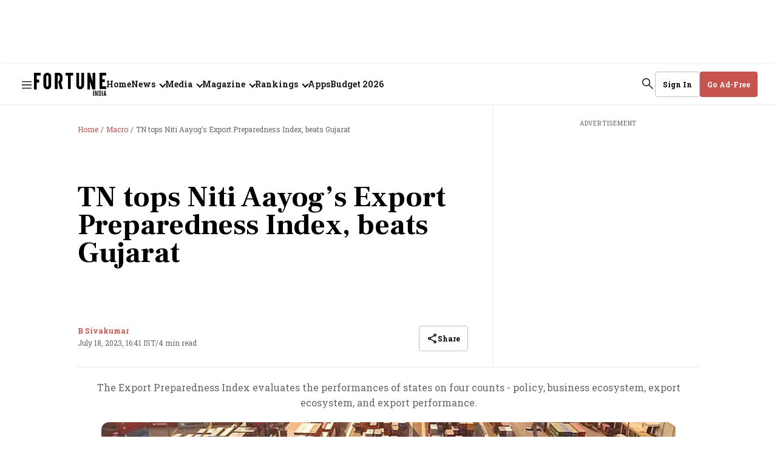

--- FILE ---
content_type: text/html; charset=utf-8
request_url: https://www.fortuneindia.com/macro/tn-tops-niti-aayogs-export-preparedness-index-beats-gujarat/113419
body_size: 72794
content:
<!DOCTYPE html>
<html lang="en" class="">
  <head>
    <link rel="preconnect" href="https://assets.fortuneindia.com" crossorigin>
    <link rel="preconnect" href="https://media.fortuneindia.com" crossorigin>
    
      <link fetchpriority="high" rel="preload" as="image" href="https://media.fortuneindia.com/fortune-india/import/2022-02/734676fa-8506-46cf-b646-57b48242f4e3/ukraine_imports.jpg?rect=45,0,1360,765&amp;w=640&amp;auto=format,compress&amp;q=80">
      <link rel="preload" href="https://assets.fortuneindia.com/fortune-india/assets/rs-400.woff2" as="font" type="font/woff2" crossorigin>
      <link rel="preload" href="https://assets.fortuneindia.com/fortune-india/assets/fl-700.woff2" as="font" type="font/woff2" crossorigin>
      <link rel="preload" href="https://assets.fortuneindia.com/fortune-india/assets/app-a830fee61ef57c8011c1.js" as="script">
          <link rel="preload" href="https://assets.fortuneindia.com/fortune-india/assets/story-a830fee61ef57c8011c1.js" as="script">
    
    
    <title>TN tops Niti Aayog’s Export Preparedness Index, beats Gujarat</title>
<link rel="canonical" href="https://www.fortuneindia.com/macro/tn-tops-niti-aayogs-export-preparedness-index-beats-gujarat/113419">
<meta name="author" content="B Sivakumar">
<meta name="news_keywords" content="Niti Aayog,Export Preparedness Index,EPI,EPI 2022,export performance,India export performance,states export performance,EPI ranking,Tamil Nadu">
<meta name="description" content="The Export Preparedness Index evaluates the performances of states on four counts - policy, business ecosystem, export ecosystem, and export performance.">
<meta name="title" content="TN tops Niti Aayog’s Export Preparedness Index, beats Gujarat">
<meta name="keywords" content="Niti Aayog,Export Preparedness Index,EPI,EPI 2022,export performance,India export performance,states export performance,EPI ranking,Tamil Nadu">
<meta property="og:type" content="article">
<meta property="og:url" content="https://www.fortuneindia.com/macro/tn-tops-niti-aayogs-export-preparedness-index-beats-gujarat/113419">
<meta property="og:title" content="TN tops Niti Aayog’s Export Preparedness Index, beats Gujarat">
<meta name="twitter:card" content="summary_large_image">
<meta name="twitter:title" content="TN tops Niti Aayog’s Export Preparedness Index, beats Gujarat">
<meta name="robots" content="max-image-preview:large">
<meta name="twitter:image" content="https://media.fortuneindia.com/fortune-india/import/2022-02/734676fa-8506-46cf-b646-57b48242f4e3/ukraine_imports.jpg?rect=0,0,1405,738&amp;w=1200&amp;ar=40:21&amp;auto=format,compress&amp;ogImage=true&amp;mode=crop&amp;enlarge=true&amp;overlay=false&amp;overlay_position=bottom&amp;overlay_width=100">
<meta property="twitter:image:alt" content="TN tops Niti Aayog’s Export Preparedness Index, beats Gujarat">
<meta property="og:image" content="https://media.fortuneindia.com/fortune-india/import/2022-02/734676fa-8506-46cf-b646-57b48242f4e3/ukraine_imports.jpg?rect=0,0,1405,738&w=1200&ar=40:21&auto=format,compress&ogImage=true&mode=crop&enlarge=true&overlay=false&overlay_position=bottom&overlay_width=100">
<meta property="og:image:width" content="1200">
<meta property="og:image:height" content="630">
<meta property="og:image:alt" content="TN tops Niti Aayog’s Export Preparedness Index, beats Gujarat">
<meta name="twitter:creator" content="B Sivakumar">
<meta name="twitter:site" content="@FortuneIndia">
<meta name="twitter:domain" content="https://www.fortuneindia.com">
<meta property="fb:app_id" content="1113250065862572">
<meta property="og:site_name" content="Fortune India">    <link rel="icon" href="https://www.fortuneindia.com/icons/favicon.png">
    <link rel="apple-touch-icon" href="https://www.fortuneindia.com/icons/icon-57x57.png"/>
    <link rel="apple-touch-icon-57x57" href="https://www.fortuneindia.com/icons/icon-57x57.png"/>
    <link rel="apple-touch-icon" sizes="72x72" href="https://www.fortuneindia.com/icons/icon-72x72.png"/>
    <link rel="apple-touch-icon" sizes="76x76" href="https://www.fortuneindia.com/icons/icon-76x76.png"/>
    <link rel="apple-touch-icon" sizes="114x114" href="https://www.fortuneindia.com/icons/icon-114x114.png"/>
    <link rel="apple-touch-icon" sizes="120x120" href="https://www.fortuneindia.com/icons/icon-120x120.png"/>
    <link rel="apple-touch-icon" sizes="144x144" href="https://www.fortuneindia.com/icons/icon-144x144.png"/>
    <link rel="apple-touch-icon" sizes="152x152" href="https://www.fortuneindia.com/icons/icon-152x152.png"/>
    <link rel="apple-touch-icon" sizes="180x180" href="https://www.fortuneindia.com/icons/icon-180x180.png"/>
    <link rel="apple-touch-icon" sizes="192x192" href="https://www.fortuneindia.com/icons/icon-192x192.png"/>
    <link rel="apple-touch-icon" sizes="512x512" href="https://www.fortuneindia.com/icons/icon-512x512.png"/>
    <meta name="google-site-verification" content="SVFVn22AAuHhOXEiQoF6cqocQnpMn72ZPnohp4apG_8" />
    <meta name="viewport" content="width=device-width,height=device-height,initial-scale=1.0,maximum-scale=5.0,minimum-scale=1.0">
    <meta content="yes" name="apple-mobile-web-app-capable">
    <meta content="black" name="apple-mobile-web-app-status-bar-style">
    <meta content="" name="apple-mobile-web-app-title">

    <script async="async" src="https://securepubads.g.doubleclick.net/tag/js/gpt.js"></script>

        <script>
  function loadIzooto() {
    window._izq = window._izq || [];
    window._izq.push(["init"]);
    var script = document.createElement("script");
    script.src = "https://cdn.izooto.com/scripts/409ee0956ca0a25ed73f5b4d078cbd58cb9c4e64.js";
    script.defer = true;
    document.body.appendChild(script);
  }
  function onScrollLoadScript() {
    loadIzooto();
    window.removeEventListener("scroll", onScrollLoadScript);
  }
  window.addEventListener("scroll", onScrollLoadScript, { passive: true });
</script>
    
    
      <link rel="amphtml" href="https://www.fortuneindia.com/amp/story/macro/tn-tops-niti-aayogs-export-preparedness-index-beats-gujarat/113419"/>
     
    <script async src="https://pagead2.googlesyndication.com/pagead/js/adsbygoogle.js?client=ca-pub-1615310408372741" crossorigin="anonymous"></script>
    <script type="text/javascript">
      window.googletag = window.googletag || {};
      window.googletag.cmd = window.googletag.cmd || [];

      window.googletag.cmd.push(function () {
        googletag.pubads().setTargeting("page_type", "story-page");
        googletag.pubads().setTargeting("page_url", "https://www.fortuneindia.com/macro/tn-tops-niti-aayogs-export-preparedness-index-beats-gujarat/113419");

        googletag.pubads().enableLazyLoad({
          fetchMarginPercent: 100,
          renderMarginPercent: 50,
          mobileScaling: 2,
        });

        googletag.pubads().enableSingleRequest();
        googletag.enableServices();
      });

      var REFRESH_KEY = 'refresh';
      var REFRESH_VALUE = 'true';
      var REFRESH_INTERVAL = 30 * 1000; // 30 seconds
      var CHECK_INTERVAL = 5000; // check every 5s

      // Track last refresh/view time per slot
      var LAST_REFRESH_TIME = {};
      var SLOT_VIEWABILITY = {};

      googletag.cmd.push(function () {
        var pubads = googletag.pubads();

        // Slot rendered & viewable at least once
        pubads.addEventListener("impressionViewable", function (event) {
          var id = event.slot.getSlotElementId();
          LAST_REFRESH_TIME[id] = Date.now();
          SLOT_VIEWABILITY[id] = true;
        });

        // Track live viewability %
        pubads.addEventListener("slotVisibilityChanged", function (event) {
          var id = event.slot.getSlotElementId();
          SLOT_VIEWABILITY[id] = event.inViewPercentage >= 50;
        });
      });

      // Timer-based refresh check (idle-safe)
      setInterval(function () {
        if (document.visibilityState !== 'visible') return;

        googletag.cmd.push(function () {
          var pubads = googletag.pubads();
          var slots = pubads.getSlots();
          var now = Date.now();

          slots.forEach(function (slot) {
            if (slot.getTargeting(REFRESH_KEY).indexOf(REFRESH_VALUE) === -1) return;

            var id = slot.getSlotElementId();
            var last = LAST_REFRESH_TIME[id];

            // Must have rendered once
            if (!last) return;

            // Must be viewable now
            if (!SLOT_VIEWABILITY[id]) return;

            // Time condition
            if (now - last >= REFRESH_INTERVAL) {
              pubads.refresh([slot]);
              LAST_REFRESH_TIME[id] = now;
            }
          });
        });
      }, CHECK_INTERVAL);
    </script>
    
      <!-- Google Tag Manager -->
<script>
  (function(w, d, s, l, i) {
    w[l] = w[l] || [];
    w[l].push({
      "gtm.start": new Date().getTime(),
      event: "gtm.js"
    });
    var f = d.getElementsByTagName(s)[0],
      j = d.createElement(s),
      dl = l != "dataLayer" ? "&l=" + l : "";
    j.async = true;
    j.src = "https://www.googletagmanager.com/gtm.js?id=" + i + dl;
    f.parentNode.insertBefore(j, f);
  })(window, document, "script", "dataLayer", "GTM-KDCKX8M");
</script>
<!-- End Google Tag Manager -->
    
    

    
      
    <script type="application/ld+json">
      {
  "@context": "https://schema.org",
  "@type": "SiteNavigationElement",
  "name": [],
  "url": []
}    </script>
  




  <script type="application/ld+json">
    {
  "@context": "https://schema.org",
  "@type": "ImageObject",
  "description": "TN tops Niti Aayog’s Export Preparedness Index, beats Gujarat",
  "datePublished": "2023-07-18T16:41:20+05:30",
  "name": "TN tops Niti Aayog’s Export Preparedness Index, beats Gujarat",
  "author": [
    {
      "@type": "Person",
      "name": "B Sivakumar",
      "url": "https://www.fortuneindia.com/author/b-sivakumar"
    }
  ],
  "contentLocation": "India",
  "contentUrl": "https://media.fortuneindia.com/fortune-india/import/2022-02/734676fa-8506-46cf-b646-57b48242f4e3/ukraine_imports.jpg?auto=format,compress&format=webp&w=1200&h=675&dpr=1.0&q=90&fit=cover"
}  </script>


  <script type="application/ld+json">
    {
  "@context": "https://schema.org",
  "@type": "NewsMediaOrganization",
  "name": "Business Media Private Limited",
  "url": "https://www.fortuneindia.com",
  "sameAs": [
    "https://www.facebook.com/fortuneind/",
    "https://x.com/fortuneindia",
    "https://www.linkedin.com/company/fortune-india",
    "https://www.instagram.com/fortune.india/",
    "https://www.youtube.com/channel/UCKomZAH0tqC25GJqe3Spykw"
  ],
  "description": "Fortune India. Business news and strategy from Fortune India magazine, the leading source for finance and corporate insight. Home of Fortune India 500, The Next 500, Most Powerful Women, and 40 under 40",
  "logo": {
    "@type": "ImageObject",
    "url": "https://www.fortuneindia.com/images/logos/fortune-india-logo.png",
    "width": 600,
    "height": 60
  },
  "address": {
    "@type": "PostalAddress",
    "streetAddress": "1st Floor, Tower 3A, DLF Corporate Park, DLF City Phase 3",
    "addressLocality": "Gurugram",
    "addressRegion": "India",
    "postalCode": "122002",
    "addressCountry": {
      "@type": "Country",
      "name": "IN"
    }
  },
  "image": "https://www.fortuneindia.com/images/logos/fortune-india-logo.png",
  "contactPoint": {
    "@type": "ContactPoint",
    "telephone": "+91 - 124 - 4561900",
    "contactType": "customer service",
    "email": "officeofbusinesshead@fortuneindia.com"
  }
}  </script>




  <script type="application/ld+json">
    {
  "@context": "https://schema.org",
  "@type": "NewsArticle",
  "inLanguage": "en",
  "headline": "TN tops Niti Aayog’s Export Preparedness Index, beats Gujarat",
  "description": "The Export Preparedness Index evaluates the performances of states on four counts - policy, business ecosystem, export ecosystem, and export performance.",
  "articleSection": "",
  "url": "https://www.fortuneindia.com/macro/tn-tops-niti-aayogs-export-preparedness-index-beats-gujarat/113419",
  "image": "https://media.fortuneindia.com/fortune-india/import/2022-02/734676fa-8506-46cf-b646-57b48242f4e3/ukraine_imports.jpg?auto=format,compress&format=webp&w=1200&h=675&dpr=1.0&q=90&fit=cover",
  "datePublished": "2023-07-18T16:41:20+05:30",
  "dateModified": "2023-07-18T16:41:20+05:30",
  "articleBody": "Tamil Nadu has secured the top spot in Export Preparedness Index (EPI), 2022 released by Niti Aayog. Gujarat had topped the chart in the last two rankings. The report presents a comprehensive analysis of India’s export performance in the financial year 2022-23, along with its sector-specific and district-level merchandise export trends. Tamil Nadu was placed fourth in 2021 and third in 2020. The EPI 2022 report evaluated the performances of states on four counts - policy, business ecosystem, export ecosystem, and export performance. Tamil Nadu scored a combined 80.89 on the above four counts ahead of Maharashtra (78.2), Karnataka (73.22) and Haryana (63.65). Tamil Nadu scored 97.21 on policy, 88.84 on business ecosystem, 73.68 for export ecosystem and 63.34 for export performance. Among the districts in Tamil Nadu, Kancheepuram is the highest exporting district and the state’s top exporting districts contribute to 11.88% of the total exports in India. Tamil Nadu’s electronics exports posted a two-fold increase in electronic exports from $1.86 billion in 2021-22 to $5.37 billion in 2022-23. Interestingly, the state was number three exporter of electronic goods after Karnataka ($3.87 billion), Uttar Pradesh (3.77 billion) and Maharashtra (42.08 billion) in 2021-22. The state-wise data of exports are available only from 2017-18. In India’s Ease of Doing Business rankings last year, Andhra Pradesh, Gujarat, Telangana, Haryana, Karnataka, Punjab and Tamil Nadu were the top achievers. The Tamil Nadu government said that the state securing top spot in the Export Preparedness Index 2022 is proof of the state’s ease of doing business climate. “This remarkable feat showcases the strength of our industrial ecosystem and the visionary policies of our Dravidian Model Government. Kudos to all stakeholders for their hard work and dedication. We remain committed to fostering an environment conducive to growth and prosperity,” tweeted Tamil Nadu chief minister M K Stalin. “Tamil Nadu securing the No. 1 place in Export Preparedness Index, 2022, reinforces the state’s top rank in ease of doing business. Tamil Nadu has long been an export leader in sectors like automotive, leather and textiles, and we recently became the No. 1 exporter of electronic goods,” said state industries minister TRB Rajaa. “This will strengthen our resolve to become a $1 trillion economy by 2030,” the minister added. The Export Preparedness Index extends India’s innate heterogeneity to its exports and serves as a tool to help states in developing strategies for their context-specific challenges, said the Niti Aayog report. The third iteration of this report provides a comprehensive analysis of the country’s export trends, district-level performance, and insights from the analysis of states and UTs. It highlights the achievements made in surpassing export targets despite challenging circumstances and acknowledges the collaborative efforts of the government and state governments in creating a resilient export ecosystem. The report begins by analysing global and Indian export trends, examining trade patterns and sector-specific performance. It highlights the need to focus on districts as export hubs and describes the steps taken by the government to promote this approach. The report also identifies the top exporting districts of India’s best-performing states, providing valuable insights for other states to develop tailored export promotion strategies. The framework for the third edition has incorporated new and revised indicators, with a focus on districts. It introduces new district-level parameters to capture the evolving export landscape. The index is divided into four dynamic pillars and sub-pillars, providing a detailed assessment of each state’s export preparedness. The performance analysis at the country, pillar, and sub-pillar levels identifies strengths and areas for improvement, serving as a valuable tool for states to identify areas to improve their export preparedness. The report also provides detailed state profiles of select states, and scorecards which can be helpful for states and UTs to assess their strengths and weaknesses in terms of export preparedness relative to their peers. Based on the findings, the report offers key recommendations to drive policy action at sub national level, which can help further strengthen India’s position as an export powerhouse. The recommendations highlight the importance of leveraging India’s diversity, and encouraging innovation and productivity enhancements. The report also emphasises the need for continued evaluation and inclusion of indicators to ensure the index’s relevance in capturing the evolving export landscape. In conclusion, the report aims to propel India towards achieving the target of merchandise exports valued over $1 trillion by harnessing its diverse strengths, fostering regional competitiveness, and positioning itself as a key player in the global south export market. Improving collaboration between states, and state and Centre, India can achieve sustained export growth and leverage it for development in the country, said the report.",
  "mainEntityOfPage": {
    "@type": "WebPage",
    "@id": "https://www.fortuneindia.com/macro/tn-tops-niti-aayogs-export-preparedness-index-beats-gujarat/113419"
  },
  "isPartOf": {
    "@type": "CreativeWork",
    "name": "Fortune India",
    "url": "https://www.fortuneindia.com"
  },
  "author": [
    {
      "@type": "Person",
      "name": "B Sivakumar",
      "url": "https://www.fortuneindia.com/author/b-sivakumar"
    }
  ],
  "publisher": {
    "@type": "NewsMediaOrganization",
    "name": "Fortune India",
    "url": "https://www.fortuneindia.com",
    "logo": {
      "@type": "ImageObject",
      "url": "https://www.fortuneindia.com/images/logos/fortune-india-logo.png",
      "width": 600,
      "height": 60
    }
  },
  "associatedMedia": {
    "@type": "imageObject",
    "url": "https://media.fortuneindia.com/fortune-india/import/2022-02/734676fa-8506-46cf-b646-57b48242f4e3/ukraine_imports.jpg?auto=format,compress&format=webp&w=1200&h=675&dpr=1.0&q=90&fit=cover",
    "caption": "Tamil Nadu was placed fourth in 2021 and third in 2020",
    "description": "Tamil Nadu was placed fourth in 2021 and third in 2020",
    "height": "675",
    "width": "1200"
  }
}  </script>





  <script type="application/ld+json">
    {
  "@context": "https://schema.org",
  "@type": "BreadcrumbList",
  "itemListElement": [
    {
      "@type": "ListItem",
      "position": 1,
      "item": {
        "@id": "https://www.fortuneindia.com",
        "name": "Home"
      }
    },
    {
      "@type": "ListItem",
      "position": 2,
      "item": {
        "@id": "https://www.fortuneindia.com/macro",
        "name": "Macro"
      }
    },
    {
      "@type": "ListItem",
      "position": 3,
      "item": {
        "@id": "https://www.fortuneindia.com/macro/tn-tops-niti-aayogs-export-preparedness-index-beats-gujarat/113419",
        "name": "TN tops Niti Aayog’s Export Preparedness Index, beats Gujarat"
      }
    }
  ]
}  </script>




    <style>
      :root {
        --title-font: "Frank Ruhl Libre", serif;
        --content-font: "Roboto Slab", sans-serif;
      }
    </style>

    <style>
      .gCDlC{word-wrap:break-word;border-bottom:1px solid rgba(var(--black),.04);width:100%;word-break:break-word}.gCDlC .lJLjo{align-items:center;display:flex;height:40px;margin-left:auto;margin-right:auto;max-width:var(--header-width);overflow:hidden;padding-right:var(--spacing-m)}.gCDlC .lJLjo .HbQw-{text-wrap:nowrap;align-items:center;display:flex;height:100%;line-height:normal;margin-right:var(--spacing-s);padding-left:var(--spacing-m)}.gCDlC .lJLjo .HbQw-,.gCDlC .lJLjo .oOcy6{border-right:1px solid rgba(var(--black),.08);font-size:var(--font-m);font-weight:var(--bold);padding-right:var(--spacing-m)}.gCDlC .lJLjo .oOcy6{line-height:16px;margin-right:var(--spacing-m)}@media (max-width:1159px){.gCDlC .lJLjo .oOcy6{height:16px}}.gCDlC .lJLjo .oOcy6:last-child{border-right:none;margin-right:0;padding-right:0}@keyframes BYY0L{0%{transform:translateX(0)}to{transform:translateX(-50%)}}.gCDlC .lJLjo ._68Mup{animation:BYY0L var(--animation-speed) linear infinite;animation-delay:2s;display:flex;width:-moz-max-content;width:max-content}.gCDlC .lJLjo ._68Mup:active{animation-play-state:paused}.gCDlC .lJLjo ._68Mup.LDv8-{animation:none}.gCDlC .lJLjo .EuaHW{--animation-speed:100s;display:flex;overflow:hidden;white-space:nowrap}.gCDlC .lJLjo .EuaHW>._68Mup:after{content:attr(data-items);display:flex}@media (min-width:1160px){.gCDlC .lJLjo,.gCDlC .lJLjo .HbQw-{padding-right:var(--spacing-l)!important}.gCDlC .lJLjo .HbQw-{font-size:var(--font-l)!important;line-height:160%!important;margin-right:var(--spacing-l)!important;padding-left:var(--spacing-l)!important}._68Mup:hover{animation-play-state:paused!important}}.A6jOm{display:block;height:100%}.NGV7P,.mY42F{background-image:url(https://media.fortuneindia.com/fortune-india/2025-12-29/mkduu1ww/fortune-icons-new.svg);background-position:-106px -62px;background-repeat:no-repeat;background-size:195px auto;display:block;font-size:0;height:29px;width:91px}@media (min-width:1160px){.NGV7P,.mY42F{background-image:url(https://media.fortuneindia.com/fortune-india/2025-12-29/mkduu1ww/fortune-icons-new.svg);background-position:-144px -84px;background-repeat:no-repeat;background-size:auto;height:39px;width:119px}}.vZZw8{text-wrap:nowrap;background-color:rgb(var(--white));border:1px solid var(--grey);border-radius:var(--border-radius);font-size:var(--font-m);font-weight:var(--bold);line-height:normal;padding:var(--spacing-m) var(--spacing-l);text-transform:capitalize}.vZZw8,.vZZw8 .KOHjq{align-items:center;color:rgb(var(--black));display:flex}.vZZw8 .KOHjq{grid-gap:var(--spacing-s);gap:var(--spacing-s)}.R6fum{background-color:rgb(var(--brand-primary));border:1px solid rgb(var(--brand-primary));color:rgb(var(--white));padding:var(--spacing-s) var(--spacing-m)}.VvtKK{padding:var(--spacing-s)}.XRIYx{height:auto;padding:var(--spacing-s) var(--spacing-m)}.ucwCX{border:none;border-radius:var(--spacing-base);font-size:var(--font-m);font-weight:var(--bold);height:34px;line-height:normal;width:142px}.LdTGU,.ucwCX{background-color:rgb(var(--brand-primary));color:rgb(var(--white));padding:var(--spacing-s) var(--spacing-m)}.LdTGU{border:none;height:auto}.liK-W{border:1px solid var(--grey);border-radius:var(--border-radius);color:rgb(var(--black));font-size:var(--font-m);font-weight:var(--bold);padding:var(--spacing-s) var(--spacing-m)}.vZZw8.BF4X7{line-height:normal}.Ce97J{background-position:0 -252px}.Ce97J,.WEg-X{background-image:url(https://media.fortuneindia.com/fortune-india/2025-12-29/mkduu1ww/fortune-icons-new.svg);background-repeat:no-repeat;height:18px;width:18px}.WEg-X{background-position:0 -287px}@media (min-width:1160px){.XRIYx{height:42px}.R6fum,.VvtKK,.XRIYx,.liK-W,.ucwCX{padding:var(--spacing-m) var(--spacing-l)}.ucwCX{height:42px;justify-content:center;width:150px}.vZZw8.BF4X7{width:-moz-fit-content;width:fit-content}}.vZZw8.xex09{background-color:rgb(var(--white));border:1px solid var(--grey);color:var(--brand-primary);justify-content:center;margin-top:20px;width:100%}@media (max-width:1159px){.XRIYx:hover{background-color:rgb(var(--black),.06);border-radius:4px}}.LzfxS{background-position:-36px -468px}.Kzq3S,.LzfxS{background-image:url(https://media.fortuneindia.com/fortune-india/2025-12-29/mkduu1ww/fortune-icons-new.svg);background-repeat:no-repeat;height:18px;width:18px}.Kzq3S{background-position:-72px -143px}.Frs0R{text-wrap:nowrap;background-color:var(--darkest-grey);border:1px solid var(--grey);border-radius:var(--border-radius);min-width:180px;padding:var(--spacing-l);z-index:var(--zlevel3)}._6XVJy{border:none!important;height:auto!important;opacity:1!important;overflow:auto!important;padding:var(--spacing-l)!important}.YADSu{height:0;opacity:0}.xJIBi{border-bottom:1px solid rgba(var(--white),.08);color:rgb(var(--white));font-size:14px;font-weight:var(--bold);padding:var(--spacing-m) 0;width:100%}.xJIBi:first-child{padding-top:0}.xJIBi:last-child{border-bottom:0;padding-bottom:0}.xJIBi:hover{opacity:.85}.xJIBi .link:focus{border-radius:.5px;outline-color:rgba(var(--white),.6);outline-offset:5px;outline-style:solid;outline-width:1px}.zuaXx{left:0;position:absolute;top:40px}._6d8vi{color:rgb(var(--black),.6);font-size:var(--font-m);font-weight:var(--regular);line-height:normal}.G1zG2{color:var(--darkest-grey);font-size:var(--font-l);line-height:160%;list-style:none;padding:0}@media (min-width:1160px){.G1zG2{font-size:16px}}@media (max-width:1300px){.G1zG2{font-size:14px}}.G1zG2 svg{transition:.2s ease-in-out}.G1zG2:hover svg,.G1zG2[focus-within] svg{transform:rotateX(180deg)}.G1zG2:focus-within svg,.G1zG2:hover svg{transform:rotateX(180deg)}.G1zG2 .sub-menu{border:none;height:0;opacity:0;overflow:hidden;padding:0;transition:opacity .5s ease}.G1zG2 .KccoV:focus,.G1zG2:focus{border-radius:.5px;outline-color:rgba(var(--black),.6);outline-offset:5px;outline-style:solid;outline-width:1px}.G1zG2 .link{grid-gap:var(--spacing-xs);align-items:center;display:flex;font-weight:var(--bold);gap:var(--spacing-xs)}.G1zG2 .arrrowlink:after{border-width:medium;border-bottom:0 solid rgba(var(--black),1);border-left:0 solid rgba(var(--black),1);border-right:2px solid rgba(var(--black),1);border-top:2px solid rgba(var(--black),1);content:"";display:inline-block;height:8px;margin-left:var(--spacing-s);transform:rotate(-225deg);transition:.2s ease-in-out;width:8px}.G1zG2:hover .arrrowlink:after,.G1zG2[focus-within] svg .arrrowlink:after{transform:rotate(-45deg);transform-origin:right}.G1zG2:focus-within svg .arrrowlink:after,.G1zG2:hover .arrrowlink:after{transform:rotate(-45deg);transform-origin:right}.I4XxZ{grid-gap:var(--spacing-xs);align-items:center;display:flex;font-weight:var(--bold);gap:var(--spacing-xs)}.X-oeV,.X-oeV.nf2AZ{color:rgb(var(--black));font-family:var(--title-font);font-size:var(--spacing-ll);line-height:104%}.yAjoL{color:rgb(var(--black));font-size:var(--font-l);font-weight:var(--bold);line-height:normal}._1x6TT{-webkit-line-clamp:1;-webkit-box-orient:vertical;display:-webkit-box;overflow:hidden;text-overflow:ellipsis}.q1-iX{display:none;line-height:160%}._1TPdo{font-size:var(--font-ll);width:100%}.V1MTe{font-family:var(--title-font);font-size:var(--font-xxxl);font-weight:var(--bold);line-height:120%}._57IUJ{color:var(--black);font-size:var(--font-l);font-weight:var(--regular);line-height:160%;text-align:justify}.BQ32g{color:rgb(var(--black));font-family:var(--content-font);font-size:var(--font-m);font-weight:var(--bold);line-height:130%;margin-top:var(--spacing-s);overflow:hidden;word-break:break-word}.tJFoJ{font-family:var(--title-font);font-size:var(--font-xxxl);line-height:120%}@media (min-width:1160px){.X-oeV{font-size:var(--font-jumbo);line-height:96%}.X-oeV.nf2AZ{font-size:var(--font-extra-huge);line-height:104%}.yAjoL{font-size:var(--font-l);font-weight:var(--bold);line-height:normal}.q1-iX{display:-webkit-box}.tJFoJ{font-family:var(--title-font);font-weight:var(--bold)}.V1MTe,.tJFoJ{font-size:var(--font-ll);line-height:104%}.BQ32g{color:rgb(var(--black));font-size:var(--font-m);font-weight:var(--bold);overflow:hidden;text-overflow:ellipsis}}.ROMfq{grid-gap:var(--spacing-s);color:rgb(var(--brand-primary));display:flex;flex-direction:row;flex-wrap:wrap;font-size:var(--font-m);gap:var(--spacing-s);line-height:normal}@media (min-width:1160px) and (max-width:1390px){.ROMfq{grid-gap:4px;gap:4px}}.ROMfq .iz5b7{text-wrap:nowrap;font-weight:var(--bold)}.VTSbX{color:rgb(var(--black),.6);font-size:var(--font-m);line-height:normal}.-lpuQ{overflow:visible;position:relative;width:100%}.-lpuQ .Ju-6G{grid-gap:var(--spacing-xl);display:flex;gap:var(--spacing-xl);overflow-x:auto;padding:0 var(--spacing-l) 0;scroll-behavior:smooth;scrollbar-width:none}.-lpuQ .Ju-6G ._-58lD{border-radius:8px;flex-shrink:0;text-align:center}.-lpuQ .Ju-6G ._-58lD:last-child{margin-right:var(--spacing-l)}.-lpuQ .n3Z6P,.-lpuQ .x7gwy{display:flex;justify-content:center;margin-top:var(--spacing-m)}.-lpuQ .n3Z6P .SC-Cu,.-lpuQ .x7gwy .SC-Cu{background-color:rgb(var(--black),.08);border-radius:50%;cursor:pointer;height:var(--spacing-s);margin-right:var(--spacing-m);transition:background-color .3s ease;width:var(--spacing-s)}.-lpuQ .n3Z6P .SC-Cu:last-child,.-lpuQ .x7gwy .SC-Cu:last-child{margin-right:0}.-lpuQ .n3Z6P .SC-Cu.Oi7Gs,.-lpuQ .x7gwy .SC-Cu.Oi7Gs{background-color:rgb(var(--brand-primary))}.Ju-6G::-webkit-scrollbar{display:none}._6Wv1w{display:none}@media (min-width:1160px){.-lpuQ .Ju-6G{padding:0}.-lpuQ .Ju-6G ._-58lD:last-child{margin-right:0}.-lpuQ .Ju-6G ._6Wv1w{align-items:center;background:rgb(var(--brand-primary));border:none;border-radius:50%;color:rgb(var(--white));cursor:pointer;display:flex;font-size:var(--font-xl);height:56px;justify-content:center;position:absolute;top:150px;width:56px}.-lpuQ .Ju-6G ._6Wv1w ._2-C-l,.-lpuQ .Ju-6G ._6Wv1w ._75YV6{display:inline-block;padding-top:var(--spacing-xs)}.-lpuQ .Ju-6G ._6Wv1w ._75YV6{transform:rotate(180deg)}.-lpuQ .Ju-6G ._6Wv1w ._2-C-l,.-lpuQ .Ju-6G ._6Wv1w ._75YV6{transform-origin:center}.-lpuQ .Ju-6G ._6Wv1w ._2-C-l:after,.-lpuQ .Ju-6G ._6Wv1w ._75YV6:after{background-image:url(https://media.fortuneindia.com/fortune-india/2025-12-29/mkduu1ww/fortune-icons-new.svg);background-position:-32px -393px;background-repeat:no-repeat;content:"";display:block;filter:invert(1);height:26px;width:26px}.-lpuQ .Ju-6G .YKZNF{right:var(--spacing-l)}.-lpuQ .Ju-6G .zjVMd{left:var(--spacing-l)}.-lpuQ .x7gwy{display:none}.-lpuQ .n3Z6P{display:flex!important}}._0-ekG th{text-align:left!important}.rEY-2{background-color:rgb(var(--white));border-radius:20px;padding:var(--spacing-l)}.rEY-2,.rEY-2 .nkaQG{width:100%}.rEY-2 .nkaQG tr{grid-gap:var(--spacing-l);border-bottom:1px solid rgba(var(--black),.08);display:grid;font-size:var(--font-m);font-weight:var(--bold);gap:var(--spacing-l);grid-template-columns:55px 1fr .3fr;line-height:160%;padding:var(--spacing-s) 0;text-transform:uppercase}.rEY-2 .nkaQG .IZqQ3 th{color:rgb(var(--brand-primary));font-size:var(--font-s);line-height:normal;padding:0;text-align:left}.rEY-2 .nkaQG .IZqQ3 th:last-child{text-align:center}.rEY-2 .nkaQG .z47ok tr{color:rgb(var(--black));text-transform:capitalize}.rEY-2 .nkaQG .z47ok tr .tp60V{color:rgb(var(--green));display:none}.rEY-2 .nkaQG .z47ok tr .-EcN7{color:rgb(var(--alert));display:none}.rEY-2 .nkaQG .z47ok tr td{font-size:var(--font-m);line-height:normal}.rEY-2 .nkaQG .z47ok tr:last-child{border-bottom:none;padding-bottom:0}.rEY-2 .nkaQG .z47ok td:first-child{width:40px}.rEY-2 .nkaQG .z47ok td:first-child,.rEY-2 .nkaQG .z47ok td:last-child{font-weight:var(--regular);justify-content:center;text-align:center}.rEY-2 .nkaQG .z47ok .zgcd-{font-size:var(--font-s);font-weight:var(--bold);line-height:normal}._0-ekG .nkaQG tr{grid-template-columns:55px 1fr!important}._0-ekG .nkaQG .IZqQ3 tr th{text-align:left!important}._0-ekG .nkaQG .z47ok td:first-child{text-align:center}._0-ekG .nkaQG .z47ok td:last-child{-webkit-line-clamp:1;-webkit-box-orient:vertical;display:-webkit-box;overflow:hidden;text-align:left;text-overflow:ellipsis}._0-ekG .nkaQG .z47ok .zgcd-{color:rgb(var(--black));font-size:var(--font-s);font-weight:var(--bold);line-height:normal}@media (min-width:768px) and (max-width:1160px){.rEY-2{width:70%}}@media (min-width:1160px){.rEY-2{padding:var(--spacing-xxl);width:100%}.rEY-2 .nkaQG tr{grid-gap:var(--spacing-s);font-size:var(--font-l);gap:var(--spacing-s);grid-template-columns:55px 1fr .5fr;padding:var(--spacing-l) 0}.rEY-2 .nkaQG .IZqQ3 tr{padding-top:0}.rEY-2 .nkaQG .IZqQ3 tr th{font-size:var(--font-l)}.rEY-2 .nkaQG .z47ok tr .GIrhR{grid-gap:var(--spacing-base);align-items:center;display:flex;gap:var(--spacing-base)}.rEY-2 .nkaQG .z47ok tr .-EcN7 .iCrKl{transform:rotate(180deg)}.rEY-2 .nkaQG .z47ok tr td{grid-gap:var(--spacing-s);display:flex;font-size:var(--font-l);gap:var(--spacing-s)}.rEY-2 .nkaQG .z47ok td:last-child{padding-bottom:0}.rEY-2 .nkaQG .z47ok .zgcd-{font-size:var(--font-l)}.ykbfD .nkaQG tr{grid-template-columns:55px 1fr}.ykbfD .nkaQG .IZqQ3 th:last-child{text-align:left}.ykbfD .nkaQG .z47ok td:last-child{justify-content:flex-start}}.lZEWu{display:none;font-size:var(--font-m);font-weight:var(--regular);line-height:normal;min-height:var(--spacing-xl)}.lZEWu .JjLrL .iyO38{text-wrap:nowrap;color:rgb(var(--brand-primary))}.lZEWu .JjLrL .U11Uk{color:rgba(var(--black),.6)}.lZEWu a:not(:last-child):after{color:rgba(var(--black),.6);content:"/";margin:0 var(--spacing-base)}@media (min-width:1160px){.lZEWu{display:block}.lZEWu .JjLrL{overflow:hidden;text-overflow:ellipsis;white-space:nowrap}}.KZZ5v{background-color:rgba(var(--black),.9);bottom:0;left:0;opacity:1;right:0;top:0;z-index:var(--zlevel100)}.KZZ5v,.brAFY{position:fixed}.brAFY{border-radius:var(--spacing-base);box-shadow:0 2px 12px 0 rgba(0,0,0,.2)!important;left:50%;top:50%;transform:translate(-50%,-50%);width:100%}.brAFY,.zm-Dl{z-index:var(--zlevel102)}.zm-Dl{background-color:rgb(var(--white));border-radius:50%;height:32px;position:absolute;right:8px;top:8px;width:32px}.zm-Dl i{display:block;height:18px;margin:0 auto;width:18px}.zm-Dl i:after,.zm-Dl i:before{background-color:#000;content:"";height:18px;left:18px;position:absolute;top:10px;width:2px}@media (max-width:1159px){.zm-Dl i:after,.zm-Dl i:before{left:15px;top:7px}}.zm-Dl i:after{transform:rotate(45deg)}.zm-Dl i:before{transform:rotate(-45deg)}.zm-Dl svg{height:16px;width:16px}@media (min-width:1160px){.brAFY{width:auto}.zm-Dl{height:38px;right:40px;top:40px;width:38px}}.efBxI{background:rgb(var(--black));color:rgb(var(--brand-primary));cursor:pointer;font-size:var(--font-l);font-weight:var(--bold);line-height:normal;padding-left:var(--spacing-base);right:0}._5PROQ,.efBxI{bottom:0;opacity:1;position:relative;transition:opacity .5s ease-in-out}._5PROQ{display:inline;margin-left:0}@media (min-width:1160px){.efBxI{bottom:0;font-size:var(--font-xl)}}.JT8Yo{grid-gap:var(--spacing-m);display:flex;flex-direction:column;gap:var(--spacing-m);position:relative;text-align:center}.JT8Yo .GJP-m{align-items:center;background-color:rgb(var(--brand-primary));border:1px solid rgb(var(--white));border-radius:50%;color:rgb(var(--white));display:flex;font-family:var(--title-font);font-size:var(--font-m);font-weight:var(--bolder);height:32px;justify-content:center;left:var(--spacing-s);line-height:normal;position:absolute;top:var(--spacing-s);width:32px}.JT8Yo ._00kPu{grid-gap:var(--spacing-base);display:flex;flex-direction:column;gap:var(--spacing-base)}@media (min-width:1160px){.JT8Yo ._00kPu .bChAI{-webkit-line-clamp:1!important;line-clamp:1!important;-webkit-box-orient:vertical!important;display:-webkit-box!important;overflow:hidden!important;text-overflow:ellipsis!important}}.JT8Yo .JT8Yo{color:rgb(var(--black));font-size:var(--font-l);font-weight:var(--bold);line-height:160%}.JT8Yo ._24AEd{color:rgba(var(--black),.6);font-size:var(--font-m);font-weight:var(--regular);line-height:normal}.JT8Yo .PH3sm{border-radius:var(--border-radius-l)}.BcdDz img{background-color:transparent;background-image:url(https://media.fortuneindia.com/fortuneindia-uat/2025-07-21/cyhsz12n/fallback-image.svg?auto=format,compress);background-position:50%;background-repeat:no-repeat;background-size:cover;height:100%;overflow:hidden;width:100%}._5gtnW{margin-bottom:24px}._5gtnW img{aspect-ratio:1/1;-o-object-fit:cover;object-fit:cover}._5gtnW img,._5gtnW svg{border-radius:var(--border-radius-l)}._5gtnW svg{height:100%;width:100%}@media (min-width:1160px){._5gtnW{margin-bottom:unset}}.dJcev,.dtMcB{color:rgb(var(--black));font-family:var(--content-font);font-size:var(--font-m);font-weight:var(--bold);line-height:130%;margin-top:var(--spacing-s);overflow:hidden;word-break:break-word}.dtMcB{font-size:var(--font-xxxl)}@media (min-width:1160px){.dJcev{color:rgb(var(--black));font-size:var(--font-m);font-weight:var(--bold);overflow:hidden;text-overflow:ellipsis}}.YO6lG{background-color:transparent;background-image:url(https://media.fortuneindia.com/fortuneindia-uat/2025-07-21/cyhsz12n/fallback-image.svg?auto=format,compress);background-position:50%;background-repeat:no-repeat;background-size:cover;bottom:0;left:0;overflow:hidden;right:0;top:0}.-RV7r img,.-RV7r svg,.YO6lG{border-radius:var(--border-radius-l)}.-RV7r img,.-RV7r svg{height:160px;width:160px}@media (min-width:1200px){.-RV7r img,.-RV7r svg{height:130px;position:relative;width:130px}}.YK5e5 img{border-radius:0}._3Xd8S.-RV7r img,._3Xd8S.-RV7r svg{border-radius:133.5px;height:40px;width:40px}@media (min-width:1200px){._3Xd8S.-RV7r img,._3Xd8S.-RV7r svg{height:88px;width:88px}}@media (min-width:992px){._3Xd8S.-RV7r img,._3Xd8S.-RV7r svg{height:120px;width:120px}}.fE3UJ.-RV7r img,.fE3UJ.-RV7r svg{height:64px;width:64px}.nIzKD{display:flex;justify-content:center}.nIzKD .arr--author-image figure,.nIzKD .arr--author-image img,.nIzKD .arr--author-image svg{border-radius:50px;height:50px;width:50px}.nIzKD .arr--author-image img,.nIzKD .arr--author-image svg{border:2px solid #fff;border-radius:50px;box-shadow:0 3px 4px 0 rgba(0,0,0,.13)}.UWCU4:not(:first-child){margin-left:-16px}.p1dgL{align-items:center;display:flex;padding:var(--spacing-l) var(--spacing-s)}.p1dgL:hover{color:var(--rgb-black)}.Pc-37{padding:4px 0}.rJ1x6{color:rgb(var(--black));font-size:var(--font-l);font-style:normal;font-weight:var(--bold);line-height:160%;margin-bottom:var(--spacing-l)}._-0wvd,.rJ1x6{word-break:break-word}._-0wvd{color:rgba(var(--black),.6);font-size:var(--font-m);font-weight:var(--regular);line-height:normal}.-HcXK{grid-gap:var(--spacing-s);display:flex;flex-direction:column;gap:var(--spacing-s)}._5eo1X{color:rgb(var(--black));font-size:var(--font-m);line-height:normal;list-style-type:none}@media (min-width:1160px){.Kz6Ox{width:170px}}.NTtuT{align-items:center;display:flex;flex-direction:column;justify-self:center;margin:var(--spacing-s) auto;text-align:center;width:100%}.qA7u8{color:rgb(var(--black),.6)!important;font-family:var(--content-font)!important;font-size:var(--font-base)!important;font-weight:var(--regular)!important;letter-spacing:.8px!important;line-height:normal!important;padding-bottom:var(--spacing-base)!important}@media (max-width:1159px){.qA7u8{height:17px}}.JR8SJ{align-items:center;background-color:rgb(var(--white));display:flex;justify-content:center;overflow:auto;z-index:var(--zlevel1)}.qo6iN{height:280px;width:336px;width:100%}.VpBRJ{height:50px;width:320px}.-XDJb{height:250px;width:336px;width:100%}.q4eXo{height:16px}._0vFRY,.q4eXo{width:74px;width:100%}._0vFRY{height:14px}.NTtuT[\:has\(\.ad-slot-size-74x14\)],.NTtuT[\:has\(\.ad-slot-size-74x16\)]{margin:0}.NTtuT:has(._0vFRY),.NTtuT:has(.q4eXo){margin:0}._06GBd{height:250px;width:300px}.Kp-0n{min-height:90px;width:100%}.SMZoU .qA7u8{color:rgb(var(--white));font-size:var(--font-base)}.rG5iV{height:0;width:0}@media screen and (min-width:1200px){.VpBRJ,.qo6iN{height:90px;width:970px}.rr5Ps{height:90px;width:728px}}.-lX2w{bottom:0;display:flex;justify-content:center;position:fixed;width:100%}.-lX2w .ad-wrapper{margin:0}.Y4iQl{padding:var(--spacing-l)}.Y4iQl .PyTvy{display:flex;flex-direction:column;justify-content:space-between;text-align:center}.Y4iQl .breadcrumb-wrapper{display:block;margin-bottom:var(--spacing-xl)}.Y4iQl .breadcrumb-wrapper .breadcrumb{align-items:center;display:flex}.Y4iQl .breadcrumb-wrapper .ellipsis{display:inline-block;overflow:hidden;text-overflow:ellipsis;white-space:nowrap;width:100%}.Y4iQl .breadcrumb-wrapper .breadcrumb-headline-text:not(:last-child):after{color:rgba(var(--black),.6);content:"/";margin:0 var(--spacing-base)}.O9Q6o{height:38px}.Qlr1c{align-items:center;display:flex;justify-content:space-between;margin-bottom:var(--spacing-xl)}@media (max-width:1159px){.Qlr1c{height:49px}}.m-veE{grid-gap:var(--spacing-xs);display:flex;flex-direction:column;gap:var(--spacing-xs)}._1opbR{align-self:flex-end;color:rgba(var(--black),.6);font-size:var(--font-m);font-weight:var(--regular);line-height:normal}.XyuHO{grid-gap:var(--spacing-s);display:flex;gap:var(--spacing-s);height:28px}.XyuHO li,.XyuHO li i{height:28px;width:28px}.XyuHO li i{border-radius:100%;display:block;overflow:hidden}.XyuHO li .footerfbicon{background-position:-148px -48px;background-size:364px}.XyuHO li .footerfbicon,.XyuHO li .footerxicon{background-image:url(https://media.fortuneindia.com/fortune-india/2025-12-29/mkduu1ww/fortune-icons-new.svg);background-repeat:no-repeat}.XyuHO li .footerxicon{background-color:#000;background-position:-106px -166px;background-size:250px}.XyuHO li .footeryoutubeicon{background-color:#fe3f40;background-position:-102px -182px;background-size:240px}.XyuHO li .footerinstaicon,.XyuHO li .footeryoutubeicon{background-image:url(https://media.fortuneindia.com/fortune-india/2025-12-29/mkduu1ww/fortune-icons-new.svg);background-repeat:no-repeat}.XyuHO li .footerinstaicon{background-color:#fe3f80;background-position:-91px -188px;background-size:220px}.-cc3i{grid-gap:var(--spacing-xxl);display:grid;gap:var(--spacing-xxl);grid-template-columns:1fr 1fr;margin-bottom:var(--spacing-xl);text-align:left}@media (max-width:1159px){.-cc3i{height:467px}}.-cc3i .menu-items-footer{padding:0}._3YUAZ{grid-gap:var(--spacing-xl);align-items:center;display:flex;flex-direction:column;gap:var(--spacing-xl);justify-content:space-between}@media (max-width:1159px){._3YUAZ{height:88px}}._3YUAZ .menu-items-footer{padding:0}._3YUAZ .list-item,.pptcV{color:rgb(var(--black));font-size:var(--font-m);line-height:normal;list-style-type:none}.jGl7z,.pptcV{word-break:break-word}.jGl7z{color:rgba(var(--black),.6);font-size:var(--font-m);font-weight:var(--regular);line-height:normal;margin-bottom:var(--spacing-xl);text-align:left}@media (max-width:1159px){.jGl7z{height:74px;overflow:hidden}}.Eai2m{grid-gap:var(--spacing-m);display:flex;flex-wrap:wrap;gap:var(--spacing-m);justify-content:center}@media (min-width:1160px){.Y4iQl{padding:var(--spacing-xxl) 0}.Y4iQl .PyTvy{margin:0 auto}.O9Q6o{height:51px}.-cc3i{display:flex;flex-wrap:wrap;margin-bottom:var(--spacing-ll2)}._3YUAZ{grid-gap:unset;grid-column-gap:var(--spacing-m);align-items:baseline;-moz-column-gap:var(--spacing-m);column-gap:var(--spacing-m);display:grid;gap:unset;grid-template-columns:1fr auto;justify-content:space-between}.Eai2m{grid-gap:var(--spacing-xxl);gap:var(--spacing-xxl);justify-content:flex-start}}.p-BOr{align-self:center}._3BUq7{background:transparent;background-image:url(https://media.fortuneindia.com/fortune-india/2025-12-29/mkduu1ww/fortune-icons-new.svg);background-position:-33px -501px;background-repeat:no-repeat;border:none;cursor:pointer;padding:0}._3BUq7,._3BUq7 .YWcrX{height:24px;width:24px}.XFPgc{grid-gap:var(--spacing-s);display:flex;gap:var(--spacing-s)}.l6j6E{position:relative}.vnsLI{align-items:center;background:#000;border:1px solid rgba(var(--black),.12);border-radius:var(--spacing-s);box-shadow:0 var(--arrow-spacing-xs) var(--arrow-spacing-s) rgba(var(--black),.04);display:flex;opacity:0;padding:var(--spacing-xl) var(--spacing-l);position:absolute;right:0;top:var(--spacing-ll);transform:translateY(-100%) rotateX(90deg);transition:opacity .5s ease-in-out,visibility 0s linear .5s;visibility:hidden;z-index:var(--zlevel4)}.vnsLI.h43sk{opacity:1;transition:opacity .5s ease-in-out,visibility 0s linear 0s;visibility:visible}.vnsLI.XPLoS{margin-right:0}@media (min-width:1160px){.vnsLI.XPLoS{margin-right:120px}}.vnsLI.dm74n{margin-right:0}@media (min-width:1160px){.vnsLI.dm74n{margin-right:48px}}.search__form-input{background:rgba(var(--white),1);border:1px solid rgba(var(--black),.08);border-radius:var(--border-radius);box-shadow:none;color:rgba(var(--black),1);font-size:var(--font-l);font-weight:var(--regular);height:100%;line-height:100%;max-width:256px;min-width:198px;outline:none;padding:var(--spacing-m) 0 var(--spacing-m) var(--spacing-l);width:25vw}.search__form-input:focus{border:1px solid #fff}.search__form-input::-moz-placeholder{color:rgba(var(--black),.75);font-family:var(--content-font);font-size:var(--font-l);font-weight:var(--regular)}.search__form-input::placeholder{color:rgba(var(--black),.75);font-family:var(--content-font);font-size:var(--font-l);font-weight:var(--regular)}input[type=search]::-webkit-search-cancel-button{margin-left:8px;padding-right:8px}@media (min-width:1160px){.vnsLI{padding:var(--spacing-ll) var(--spacing-xxl);right:-120px}._3BUq7 .YWcrX{height:18px;width:18px}.search__form-input{padding:var(--spacing-s) 0 var(--spacing-s) var(--spacing-l)}}.AlXNY ._49DoY{text-wrap:nowrap;align-items:center;background-color:rgb(var(--white));border:1px solid var(--grey);border-radius:var(--border-radius);color:rgb(var(--black));display:flex;font-size:var(--font-m);font-weight:var(--bold);line-height:normal;padding:var(--spacing-m) var(--spacing-l);text-transform:capitalize}.AlXNY ._49DoY,.AlXNY .button{grid-gap:var(--spacing-s);gap:var(--spacing-s);height:42px}.AlXNY .sCBau,.AlXNY .sCBau img{border-radius:50%;height:18px;-o-object-fit:cover;object-fit:cover;width:18px}.AlXNY .sCBau svg{height:18px;width:18px}._8qxLE{background-color:transparent;background-image:url(https://media.fortuneindia.com/fortune-india/2025-12-29/mkduu1ww/fortune-icons-new.svg);background-position:3px -174px;background-repeat:no-repeat;border:0;box-shadow:none;cursor:pointer;height:29px;margin:0;padding:0;width:24px}.s1yZK{height:100vh;left:0;max-width:440px;overflow:hidden;position:fixed;top:0;transform:translateX(100vw);transition:all .2s;width:100%;z-index:var(--zlevel101)}.s1yZK.fvZ80{transform:translateX(0)}.mkYdR{align-items:end;background-color:var(--white-smoke);border:1px solid rgba(var(--rgb-black));box-shadow:0 8px 16px 0 rgba(var(--rgb-black),.2);display:flex;flex-direction:column;height:100vh;max-width:390px;overflow:hidden;padding:var(--spacing-l) var(--spacing-l);z-index:var(--zlevel3)}@media (max-width:1159px){.mkYdR{align-items:start;margin-left:auto}}.mkYdR .wavjb{margin-top:var(--spacing-ll)}.mkYdR .hamburger-menu{align-self:flex-end}.mkYdR .menu-link{color:var(--darkest-grey);font-size:var(--font-xl);font-weight:var(--bold)}.mkYdR .child-menu-link,.mkYdR .menu-link{font-style:normal;line-height:160%;padding:0}.mkYdR .child-menu-link{display:block;font-size:var(--font-l);font-weight:var(--regular);margin:0;width:100%}.mkYdR .bold{font-size:var(--font-xl);font-weight:var(--bold)}.aLmU9{align-items:center;display:flex;justify-content:space-between;margin-right:var(--spacing-m)}.aLmU9,.mKKdO{flex-shrink:0;line-height:0}.mKKdO{align-items:start;display:block;max-height:0;overflow:hidden;transition:max-height .3s ease-in}.mKKdO.bwiud{max-height:1000px}.O4dkY{flex-direction:row;justify-content:space-between;margin-top:var(--spacing-l)}.BEczv,.O4dkY{align-items:center;display:flex;width:100%}.BEczv{background-color:rgba(var(--white));border:1px solid rgba(var(--black),.2);border-radius:var(--border-radius);box-sizing:border-box;margin-top:var(--spacing-xxl);padding:var(--spacing-m) var(--spacing-l)}.MoVq6{background-image:url(https://media.fortuneindia.com/fortune-india/2025-12-29/mkduu1ww/fortune-icons-new.svg);background-position:-36px -540px;background-repeat:no-repeat;color:gray;font-size:var(--font-xl);height:18px;margin-right:var(--spacing-m);min-height:18px;width:18px}.BEczv input{border:none;color:rgba(var(--black),.75);font-size:var(--font-l);font-style:normal;font-weight:var(--regular);line-height:normal;outline:none}.BEczv input::-moz-placeholder{color:rgba(var(--black),.75);font-size:var(--font-l);font-style:normal;font-weight:400;line-height:normal}.BEczv input::placeholder{color:rgba(var(--black),.75);font-size:var(--font-l);font-style:normal;font-weight:400;line-height:normal}._-9-9o{height:auto;margin-bottom:var(--spacing-xxl);margin-top:0;overflow:scroll;overflow-x:hidden;scrollbar-width:thin;width:100%}.StYZl{border-bottom:1px solid rgba(var(--black),.08);margin-bottom:var(--spacing-l);margin-top:var(--spacing-l)}.AWq09{cursor:pointer;transition:transform .5s}.AWq09:after{border-width:medium;border-bottom:0 solid rgba(var(--black),1);border-left:0 solid rgba(var(--black),1);border-right:2px solid rgba(var(--black),1);border-top:2px solid rgba(var(--black),1);content:"";display:inline-block;height:8px;margin-left:var(--spacing-s);transform:rotate(-225deg);transition:.2s ease-in-out;width:8px}.AWq09.bwiud:after{transform:rotate(-45deg);transform-origin:right}.cMsR3{margin-top:var(--spacing-l)}.cMsR3:first-child{margin-top:var(--spacing-ll)}.cMsR3:last-child{border:none;padding-bottom:0}._6hk2O{background:transparent;background-image:url(https://media.fortuneindia.com/fortune-india/2025-12-29/mkduu1ww/fortune-icons-new.svg);background-position:-36px -432px;background-repeat:no-repeat;border:none;height:18px;min-height:18px;padding:0;width:18px}.N6bCl{width:100%}.N6bCl input{background-color:rgba(var(--white));width:100%}@media (min-width:1160px){.mkYdR{max-width:100%;padding:var(--spacing-l) var(--spacing-xxl)}.s1yZK{max-width:356px;transform:translateX(-100vw);width:100%}.s1yZK.fvZ80{transform:translateX(0)}}._0Teji,.iqewn{width:100%}.iqewn{background-color:rgb(var(--black));border-radius:0;color:var(--white);margin:var(--spacing-xl) auto 0;padding:var(--spacing-s)}.iqewn img{border-radius:12px}.iqewn a{align-items:center;color:rgb(var(--white));display:flex;justify-content:space-between}.yiZwk{font-size:var(--font-s);font-weight:var(--font-m);line-height:normal;margin:0 auto 0 var(--spacing-s)}.yiZwk span{color:rgb(var(--brand-primary));font-weight:var(--bold)}.yiZwk strong{display:block;font-size:var(--font-m);font-weight:var(--bold)}.egrnF{background-color:rgb(var(--white));border-radius:2px;color:rgb(var(--black));display:inline-block;font-size:0;font-weight:700;height:13px;position:relative;vertical-align:middle;width:14px}.egrnF:after{border-bottom:1.5px solid #000;border-right:1.5px solid #000;content:"";height:9px;left:5px;position:absolute;top:1px;transform:rotate(45deg);width:4px}.CVQ8m{background-color:rgb(var(--brand-primary));border:0;border-radius:var(--border-radius);color:rgb(var(--white));cursor:pointer;font-size:var(--font-s);font-weight:var(--bold);padding:var(--spacing-s)}._8Zu48{width:36%}._8Zu48 a{margin:0!important}.Q3rZP{overflow:auto}.Q3rZP input:not([type=checkbox]):not([type=radio]){border:1px solid var(--grey-dark);border-radius:3px;display:block;font-family:var(--content-font);font-size:14px;margin-bottom:25px;padding:15px 15px 15px 8px;width:100%}.Q3rZP .Mkn8-{align-items:center;display:flex;flex-direction:row-reverse;justify-content:space-between;line-height:1.86;margin-bottom:20px}.Q3rZP .Mkn8- input[type=checkbox]{margin:10px 0}@media (min-width:769px){.Q3rZP .Mkn8-{flex-direction:row}}.jl6R2{color:var(--brand-secondary);cursor:pointer;font-family:var(--content-font);font-size:14px}.oOAis{margin-bottom:calc(var(--spacing-ll5)*-1)!important;margin-top:calc(var(--spacing-ll2)*-1)!important}@media (min-width:1160px){.oOAis{margin-bottom:calc(var(--spacing-ll4)*-1)!important;margin-top:-80px!important}}.ZmSxf{background-color:rgb(var(--brand-primary));border:none;border-radius:4px;color:rgba(var(--white));padding:8px 0;width:100%}.ZmSxf:disabled{background-color:var(--grey-dark);cursor:default}.JovHy,.P6h2u,.Q1f2S{color:var(--brand-secondary);padding:0 0 16px}.JovHy,.P6h2u,.Q1f2S,.msqNt{font-family:var(--content-font);font-size:16px}.msqNt{color:var(--vivid-red);margin:var(--spacing-s) auto}.dp-7Z{color:var(--grey-dark);cursor:default;font-size:14px;padding:0}.dp-7Z,.dp-7Z>span{font-family:var(--content-font)}.dp-7Z>span{font-size:16px}.PqRQj:disabled{cursor:default}.Y4K-D{color:var(--brand-secondary);font-family:var(--content-font);font-size:14px;margin-bottom:18px}.sufJr{color:var(--lime-green)}.FMsyl{padding:40px 40px 16px}._5WFZ0{grid-gap:var(--spacing-m);align-items:flex-start;background:rgb(var(--white));flex-direction:column;gap:var(--spacing-m);margin:50px auto;max-width:448px;text-align:center;width:100%}._5WFZ0 .lGkeM{color:rgb(var(--black));font-family:var(--title-font);font-size:var(--font-ll);font-weight:var(--bold);line-height:104%;margin-bottom:var(--spacing-l);text-align:center}._5WFZ0 ._8qIwI{color:rgb(var(--black));font-size:var(--font-m);margin-bottom:var(--spacing-base)}._5WFZ0 ._8qIwI,._5WFZ0 .ckNB6{font-family:var(--content-font);font-weight:var(--regular)}._5WFZ0 .ckNB6{align-self:stretch;background:rgba(var(--black),.02);border:1px solid rgba(var(--black),.08);border-radius:4px;color:rgba(var(--black),.75);font-size:var(--font-l);justify-content:space-between;line-height:160%;margin-bottom:var(--spacing-xxl);padding:var(--spacing-s) var(--spacing-m)}._5WFZ0 .S9BwU,._5WFZ0 .ckNB6{align-items:center;display:flex;height:42px}._5WFZ0 .S9BwU{grid-gap:var(--spacing-m);background:rgb(var(--brand-primary));border:1px rgb(var(--brand-primary));border-radius:4px;color:rgb(var(--white));font-size:var(--font-m);font-weight:var(--bold);gap:var(--spacing-m);justify-content:center;padding:var(--spacing-m) var(--spacing-l);width:100%}._5WFZ0 .S9BwU,.rFRUr .TKTLE{font-family:var(--content-font)}.rFRUr .TKTLE{color:rgb(var(--black));font-size:var(--font-l);font-weight:var(--regular);line-height:160%;text-align:center}.rFRUr .JdI9W{margin-bottom:20px}.rFRUr .-ccBM{align-items:center;color:var(--vivid-grey);display:flex;font-size:var(--font-s);font-weight:var(--regular);justify-content:center;letter-spacing:1px;margin:var(--spacing-xl) 0;position:relative;text-transform:uppercase;width:100%}.rFRUr .-ccBM:after,.rFRUr .-ccBM:before{background-color:var(--vivid-grey);content:"";flex:1;height:1px;margin:0 10px}.rFRUr .JFyrR{grid-gap:var(--spacing-m);display:flex;gap:var(--spacing-m);justify-content:center;margin-top:var(--spacing-m)}.rFRUr .FBvsh,.rFRUr ._0ogwV,.rFRUr .avGFq{background-color:rgb(var(--white));border:1px solid var(--grey);border-radius:var(--spacing-base);cursor:pointer;font-family:var(--content-font);font-size:var(--font-m);padding:8px 15px}.rFRUr .qCe-Y{align-items:start;display:flex;flex-direction:column}.rFRUr .-VYgn{color:var(--darkest-grey);font-family:var(--content-font);font-size:12px;font-weight:var(--regular);margin-top:var(--spacing-l)}.rFRUr .XQ3KJ{color:rgb(var(--brand-primary));font-weight:var(--regular);margin-left:var(--spacing-base);text-decoration:none}.rFRUr .XQ3KJ:hover{text-decoration:underline}.U9DED .y8QQU{font-family:var(--title-font);font-size:var(--font-xxl);margin-bottom:var(--spacing-ll)}.U9DED .GGMYg{color:var(--darkest-grey);font-weight:var(--bold)}.U9DED .chegc{cursor:pointer;font-family:var(--content-font);font-size:var(--font-l);margin-left:var(--spacing-base)}.U9DED .qCe-Y{align-items:start;display:flex;flex-direction:column}.U9DED ._6MjTV{align-items:center;display:flex;margin-bottom:var(--spacing-s);width:100%}.U9DED ._6MjTV input{margin-bottom:0;width:100%}.U9DED .Ps3jd{background:none;border:none;cursor:pointer;position:relative;right:30px;width:0}.U9DED .wyxAN{color:rgb(var(--alert));font-family:var(--content-font);font-size:var(--font-m);font-weight:var(--regular);margin-bottom:var(--spacing-xxl)}.U9DED .wyxAN:hover{text-decoration:underline}._3GUIh p{color:rgb(var(--black));font-family:var(--content-font);font-size:var(--font-l);font-weight:var(--regular);line-height:160%;margin-bottom:var(--spacing-ll)}._3GUIh p a{color:rgb(var(--brand-primary))}._3GUIh form{align-items:start;display:flex;flex-direction:column}.QHp9g .TKTLE{color:rgb(var(--black));font-family:var(--content-font);font-size:var(--font-l);font-weight:var(--regular);line-height:160%;margin-bottom:var(--spacing-ll);text-align:center}.QHp9g .qCe-Y{align-items:start;display:flex;flex-direction:column}.QHp9g ._4pMcZ{color:rgb(var(--brand-primary));display:block;font-family:var(--content-font);font-size:var(--font-m);margin-top:var(--spacing-m);text-decoration:none}.QHp9g ._4pMcZ:hover{text-decoration:underline}.RTv5- .y8QQU{font-feature-settings:"liga" off,"clig" off;color:var(--darkest-grey);font-family:var(--content-font);font-size:var(--font-xxxl);font-weight:var(--regular);line-height:120%;margin-bottom:var(--spacing-ll)}.RTv5- .GGMYg{color:rgb(var(--brand-primary));cursor:pointer}.RTv5- .qCe-Y{align-items:start;display:flex;flex-direction:column}.RTv5- .FrqNk{align-items:center;display:flex;margin-bottom:var(--spacing-s);width:100%}.RTv5- .FrqNk input{margin-bottom:0;width:100%}.RTv5- .w2kH-{margin-bottom:var(--spacing-xxl)}.RTv5- .Ps3jd{background:none;border:none;cursor:pointer;font-size:var(--font-xl);margin-left:-30px}.RTv5- .Ps3jd,.RTv5- .zg9BD{font-family:var(--content-font)}.RTv5- .zg9BD{color:var(--vivid-grey);font-size:var(--font-m);font-weight:var(--regular);margin-bottom:var(--spacing-xxl)}.RTv5- ._10yOw,.RTv5- .h6FF8{color:rgb(var(--brand-primary))}.RTv5- ._10yOw{background:none;border:none;cursor:pointer;font-family:var(--content-font);font-size:var(--font-m);margin-bottom:var(--spacing-xxl)}@media (min-width:1160px){._5WFZ0{padding:var(--spacing-ll) var(--spacing-ll2)}}._3dp-f{display:flex;font-family:var(--title-font);list-style-type:none;margin:0 12px;overflow:auto}.gfDK6{background-color:rgb(var(--brand-primary));box-shadow:-1px 12px 13px -11px rgba(var(--rgb-black),.42);margin-bottom:16px}._7TDUC,.gfDK6{position:relative}._7TDUC{align-items:center;display:flex;height:42px;justify-content:space-between}.vAlY1{position:relative}.NtNiG{align-items:center;display:flex;flex-shrink:0;line-height:0;margin-right:8px}.lsLLO{background-color:rgba(var(--white));box-shadow:0 8px 16px 0 rgba(var(--rgb-black),.2);display:flex;flex-direction:column;max-height:100vh;min-width:220px;overflow:scroll;padding:12px 16px;position:absolute;top:0;z-index:var(--zlevel3)}.lsLLO .hamburger-menu{align-self:flex-end}.lsLLO .menu-link{margin-bottom:12px;padding:16px 0;width:100%}.lsLLO .menu-link:last-child{margin-bottom:0}.lsLLO .menu-link:hover{color:var(--brand-primary-dark)}.-vnOJ{padding:12px}._3dp-f::-webkit-scrollbar{height:0;width:0;z-index:var(--zlevel4)}._3dp-f::-webkit-scrollbar-thumb{background:rgb(var(--brand-primary));border-radius:0}.J1T3e{background-color:var(--brand-secondary);height:100vh;left:0;opacity:.4;position:fixed;right:0;top:0;width:100vw;z-index:var(--zlevel2)}.CYtzQ{flex-shrink:0;text-align:right;width:100px}.f-4PJ{background-color:transparent;border:none;padding:0}.f-4PJ,.ymFcY{cursor:pointer}.ymFcY{border-radius:50%;height:24px;-o-object-fit:cover;object-fit:cover;width:24px}._49XKh{margin-right:16px;right:0;top:42px}.rt-DM{cursor:pointer;padding:8px 0}.rt-DM:hover{color:var(--brand-primary-dark)}.hRH0Z{color:var(--brand-secondary)}.loading-indicator-loading{bottom:0;left:0;position:fixed;right:0;top:0;z-index:var(--zlevel100)}.CzWXV{display:block;left:0;margin:0 auto;position:absolute;right:0;text-align:center;top:45%;width:70px}.CzWXV:before{background-color:rgba(var(--white));bottom:0;content:"";left:0;opacity:.7;position:fixed;right:0;top:0;z-index:var(--zlevel-1)}.CzWXV:after{content:"";height:50px;left:calc(50% - 50px);position:fixed;top:calc(50% - 25px);width:100px}.zc83S{list-style:none;position:relative}.qJ6Jv{align-items:center;color:var(--arrow-c-mono4);display:flex;margin-bottom:var(--arrow-spacing-xs)}.SFc-g{border-radius:100%;height:var(--arrow-spacing-l);margin-right:var(--arrow-spacing-xs);overflow:hidden;width:var(--arrow-spacing-l)}.SFc-g figure,.SFc-g img{height:100%;width:100%}.vTueZ{margin:auto var(--arrow-spacing-xs) auto 0;position:relative}.vTueZ a:not(:last-child){margin-right:6px}.vTueZ a:not(:last-child):after{content:",";position:absolute}.VKwUg{margin-top:auto}.UDypZ{margin:auto var(--arrow-spacing-xxs) auto 0}.t-tvy{display:none}html[dir=rtl] .vTueZ{margin-right:0}html[dir=rtl] .UDypZ{margin-left:var(--arrow-spacing-xxs);margin-right:0}html[dir=rtl] .lPQlh{display:none}html[dir=rtl] .t-tvy{display:block}.gJdom{color:var(--arrow-c-mono4)}.ivGTE{color:var(--arrow-c-invert-mono4)}.HfuA9{display:flex;margin-bottom:2px}.fEy1i{margin-bottom:var(--arrow-spacing-xxs);text-transform:none!important}.zXWMY{margin-top:auto}.zmoYi{color:var(--arrow-c-mono4)}.E4o6I{color:var(--arrow-c-invert-mono4)}.FEr8K{display:flex;font-size:var(--arrow-fs-tiny)}._2IDDg{padding:0 var(--arrow-spacing-xs) var(--arrow-spacing-xs)}._2IDDg:before{background-color:rgba(var(--black),.6);content:"";display:inline-block;height:2px;vertical-align:middle;width:2px}.ppYPm{color:var(--arrow-c-mono4)}.STtef{color:var(--arrow-c-invert-mono4)}html[dir=rtl] .FEr8K{margin-right:var(--arrow-spacing-xs)}.G-11H{fill:var(--arrow-c-mono4)}.USD9m{fill:var(--arrow-c-invert-mono4)}.xmrzq{align-items:center;color:var(--arrow-c-mono2);display:flex;flex-wrap:wrap;font-size:var(--font-s)}._4YGXZ{border-radius:100%;height:var(--arrow-spacing-l);width:var(--arrow-spacing-l)}._4YGXZ,.h2B0O{margin-right:var(--arrow-spacing-xs)}.h2B0O{position:relative;top:1px}.h2B0O.L3Mrn{color:rgba(var(--white),.7)!important}.h2B0O.yV7oR{color:rgba(var(--black),.7)}.mZzEj{font-size:var(--arrow-fs-m);font-weight:var(--arrow-fw-bold);margin-bottom:var(--arrow-spacing-m)}@media (min-width:768px){.mZzEj{font-size:var(--arrow-fs-l);margin-bottom:var(--arrow-spacing-l)}}.EUBMV{align-items:baseline;display:flex}.EUBMV ._6PPFH{margin-right:var(--arrow-spacing-xs);min-width:5px;overflow:hidden;width:5px}.EUBMV ._6PPFH:before{content:"I";font-family:var(--arrow-sans-serif)}.fmuUf{display:inline-block}.xGEPA{display:block}.ZiMjC{align-items:center;display:flex}.ZiMjC:before{margin-right:var(--arrow-spacing-l)}.ZiMjC:after,.ZiMjC:before{border-top:1px solid var(--arrow-c-mono5);content:" ";flex:1 1 auto;position:relative}.ZiMjC:after{margin-left:var(--arrow-spacing-l)}html[dir=rtl] .EUBMV ._6PPFH{margin-left:var(--arrow-spacing-xs);margin-right:0}html[dir=rtl] .ZiMjC:before{margin-left:var(--arrow-spacing-l);margin-right:0}html[dir=rtl] .ZiMjC:after{margin-left:0;margin-right:var(--arrow-spacing-l)}.MrNfr{height:4px;margin-top:var(--arrow-spacing-xxs);width:20px}.ZiMjC .MrNfr{visibility:hidden}.K9aQ1 a,.K9aQ1 h2,.K9aQ1 h3,.K9aQ1 h5{color:rgba(var(--black))}._0AuNt a,._0AuNt h2,._0AuNt h3,._0AuNt h5{color:rgba(var(--white))}.jGjp7{bottom:0;left:0;position:absolute;right:0;top:0}.Wno5y:after{content:"";left:0}.Wno5y:after,.sgKdQ img{bottom:0;position:absolute;right:0;top:0}.sgKdQ img{border-radius:var(--border-radius-l);height:100%;left:50%!important;-o-object-fit:cover;object-fit:cover;transform:translateX(-50%)}.gNf8-{bottom:var(--arrow-spacing-xxs);position:absolute;right:var(--arrow-spacing-xxs);z-index:10}.gNf8- svg rect{fill:var(--arrow-c-brand1)}.Wgor-{grid-gap:var(--arrow-spacing-xxs);align-items:center;align-self:center;background-color:var(--vivid-red);border-radius:var(--spacing-base);color:rgb(var(--white));display:inline-flex;font-family:var(--content-font);font-size:var(--font-s);font-weight:var(--bold);gap:var(--arrow-spacing-xxs);line-height:12.48px;margin-bottom:-12px;max-width:70px;padding:var(--spacing-s)}@media (min-width:1160px){.Wgor-{align-self:flex-start;margin-bottom:-20px}}.Wgor-:after{content:"LIVE"}.EwlHd{align-items:center;align-self:center;background-color:var(--vivid-red);border-radius:50%;color:rgb(var(--white));font-size:var(--font-s);font-weight:var(--bold);max-width:30px;padding:var(--spacing-xs)}@media (max-width:1159px){.EwlHd{height:20px;width:20px}}@media (min-width:1160px){.EwlHd{grid-gap:var(--arrow-spacing-xxs);align-self:flex-start;border-radius:var(--spacing-base);display:inline-flex;font-family:var(--content-font);gap:var(--arrow-spacing-xxs);line-height:12.48px;margin-bottom:-20px;max-width:70px;padding:var(--spacing-s)}}._8APwb{animation:_6M9Wr 1s infinite;background:#fff;border-radius:100%;display:block;height:8px;margin:4px auto;width:8px}@media (min-width:1160px){._8APwb{margin:0 4px 0 0}.EwlHd:after{content:"LIVE"}}.EwlHd .BpT0D{animation:_6M9Wr 1.5s infinite;vertical-align:top}@media (max-width:1159px){.EwlHd .BpT0D{left:6px;position:absolute;top:6px}}@media (min-width:1160px){.EwlHd .BpT0D{left:6px;margin-right:var(--arrow-spacing-xxs);top:6px;vertical-align:middle}}.BpT0D{animation:_6M9Wr 1.5s infinite;margin-right:var(--arrow-spacing-xs)}@keyframes _6M9Wr{0%{opacity:1}50%{opacity:0}to{opacity:1}}._65cIs{align-items:center;border-radius:50%;cursor:pointer;display:flex;height:50px;justify-content:center;padding:var(--spacing-m);width:50px}.Tn7nC{background:rgb(var(--black));border-radius:var(--spacing-base);bottom:var(--spacing-base);color:rgb(var(--white));font-size:var(--font-s);padding:var(--spacing-s) var(--spacing-m);position:absolute;right:var(--spacing-base)}@media (min-width:1160px){._65cIs{height:40px;width:40px}}.QLBZ6{width:100%}.QLBZ6 .gZbas .gtgzI{align-items:center;border-bottom:1px solid rgb(var(--black),.04);display:flex;justify-content:space-between;margin-bottom:var(--spacing-xl);padding-bottom:var(--spacing-xl)}.QLBZ6 .gZbas .gtgzI ._1Jt4k{font-family:var(--title-font);font-size:var(--font-xl);font-weight:var(--bold);line-height:1.2;text-transform:none}.QLBZ6 .gZbas .gtgzI .xRIrC{cursor:pointer}.QLBZ6 .gZbas .MTR9J{display:flex;justify-content:space-between;width:100%}.QLBZ6 .gZbas .MTR9J ._8LhKt{align-items:center;border-radius:50%;cursor:pointer;display:flex;height:50px;justify-content:center;padding:var(--spacing-m);width:50px}.QLBZ6 .gZbas .MTR9J ._8LhKt .GjH5L svg{height:25px;width:25px}@media (min-width:1160px){.QLBZ6 .gZbas .gtgzI{border-bottom:none;padding-bottom:0}.QLBZ6 .gZbas .gtgzI ._1Jt4k{font-size:var(--font-xl)}.QLBZ6 .gZbas .MTR9J ._8LhKt{height:40px;width:40px}.QLBZ6 .gZbas .MTR9J ._8LhKt .GjH5L svg{height:21px;width:21px}}.W5hgR .n0zEb .OgyKx{align-items:center;cursor:pointer;display:flex;justify-content:center}.W5hgR .n0zEb .OgyKx .DIc7S{grid-gap:var(--spacing-base);align-items:center;display:flex;gap:var(--spacing-base)}.W5hgR .n0zEb .OgyKx ._6V7Iy{font-size:var(--font-m);font-weight:var(--bold)}.W5hgR .sOxlv{background-color:rgba(var(--white),.77);overflow-y:scroll;top:0}.W5hgR .sOxlv,.W5hgR .sOxlv .tBdTf{bottom:0;left:0;position:fixed;right:0;z-index:var(--zlevel103)}.W5hgR .sOxlv .tBdTf{align-items:center;background-color:#fff;border:1px solid rgb(var(--black),.08);border-radius:14px 14px 0 0;box-shadow:0 0 44px 0 rgba(var(--black),.04);display:flex;flex-direction:column;padding:var(--spacing-xl) var(--spacing-l);width:100%}.W5hgR .sOxlv .tBdTf.poDX5{transition:transform .6s}.aczM8{align-items:center;display:flex;font-family:var(--content-font);font-size:var(--font-m);font-weight:var(--bold);line-height:normal}.aczM8:before{background-image:url(https://media.fortuneindia.com/fortune-india/2025-12-29/mkduu1ww/fortune-icons-new.svg);background-position:-36px -181px;background-repeat:no-repeat;content:"";height:16px;min-width:18px;width:18px}@media (min-width:1160px){.vU1ZR{display:none}}.GmIAi{display:none}.scroll-forShare{overflow:auto}.no-scroll-forShare{overflow:hidden!important}@media (min-width:1160px){.GmIAi{display:block;position:relative}.GmIAi .wWncO{background-color:transparent;height:100%;left:0;position:fixed;top:0;width:100%;z-index:var(--zlevel0)}.GmIAi .n0zEb{display:flex;position:absolute;right:0;top:50px}.GmIAi .n0zEb.fVvM1{background:#fff;border:1px solid rgb(var(--black),.08);border-radius:var(--spacing-base);box-shadow:10px 10px 64px 0 rgba(var(--black),.1);padding:var(--spacing-xl) var(--spacing-xxl);z-index:var(--zlevel2)}.GmIAi .n0zEb.fVvM1 .wrapper{grid-gap:var(--spacing-s);display:grid;gap:var(--spacing-s);grid-template-columns:repeat(6,1fr)}.GmIAi .n0zEb .OgyKx{align-items:center;cursor:pointer;display:flex;justify-content:center;z-index:1}.W5hgR{display:none}}.thXSD{background-image:url(https://media.fortuneindia.com/fortune-india/2025-12-29/mkduu1ww/fortune-icons-new.svg);background-position:-36px -181px;background-repeat:no-repeat;height:16px;width:18px}._9hvP3{align-items:center;background-color:#fff;display:flex;flex-direction:column;min-height:100vh;width:100vw}.EJHbq{margin-left:auto;margin-right:auto;max-width:1140px;padding:24px 16px;width:100%}@media (max-width:991px){.EJHbq{max-width:1024px}}@media (max-width:640px){.EJHbq{padding:16px}}._92XFM{border-bottom:1px solid rgba(0,0,0,.24);color:#1b1c1d;font-family:Frank Ruhl Libre;font-size:32px;font-style:normal;font-weight:700;line-height:104%;margin-top:20px;padding-bottom:20px}.Sz-4M{grid-gap:24px;display:grid;gap:24px;grid-template-columns:repeat(4,1fr);padding-top:24px}@media (max-width:991px){.Sz-4M{grid-gap:20px;gap:20px;grid-template-columns:repeat(2,1fr)}}@media (max-width:640px){.Sz-4M{grid-gap:16px;gap:16px;grid-template-columns:repeat(2,1fr);padding-top:16px}}.RX9qg{aspect-ratio:9/16;border-radius:12px;cursor:pointer;overflow:hidden;position:relative}.Lo5sp{height:100%;-o-object-fit:cover;object-fit:cover;width:100%}._--1b0{background:linear-gradient(0deg,rgba(0,0,0,.8) 0,transparent);bottom:0;height:50%;left:0;right:0}.QPrJa,._--1b0{position:absolute}.QPrJa{align-items:center;background-color:rgba(0,0,0,.141);border-radius:9999px;display:flex;height:32px;justify-content:center;right:12px;top:12px;width:32px}.aHYtW{background:linear-gradient(0deg,rgba(0,0,0,.8) 0,transparent);bottom:0;left:0;padding:8px;position:absolute;right:0}.A9CAZ{-webkit-line-clamp:3;-webkit-box-orient:vertical;color:#fff;display:-webkit-box;font-family:Frank Ruhl Libre,serif;font-size:20px;font-weight:700;line-height:1.2;margin-bottom:4px;overflow:hidden}._9A61U{color:hsla(0,0%,100%,.8);font-family:Roboto Slab,serif;font-size:12px}.lKFEr{all:unset;background-color:#fff;bottom:0;display:flex;flex-direction:column;height:100vh;left:0;opacity:0;pointer-events:none;position:fixed;right:0;top:0;transform:translateY(100%);transition:opacity .3s cubic-bezier(.4,0,.2,1),transform .3s cubic-bezier(.4,0,.2,1);width:100vw;z-index:9999}.lKFEr[open]{opacity:1;pointer-events:auto;transform:translateY(0)}.ugfJY{background-color:#fff;flex-direction:column;height:100%;overflow-y:auto;position:relative}.Au1IM,.ugfJY{align-items:center;display:flex;width:100%}.Au1IM{border-bottom:1px solid rgba(0,0,0,.12);height:72px;justify-content:space-between;margin-top:4px;padding:12px}.DoRrl{grid-gap:16px;flex:1;gap:16px;min-width:0}.DoRrl,._0l6aO{align-items:center;display:flex}._0l6aO{background:none;border:none;cursor:pointer;flex-shrink:0;height:40px;justify-content:center;width:40px}button._0l6aO:focus{outline:none}.Ve1GB{color:#000;display:none;font-family:Frank Ruhl Libre,serif;font-size:32px;font-weight:700;overflow:hidden;text-overflow:ellipsis;white-space:nowrap}.-E9Os{display:block;height:39px;width:119px}.WVwgY{overflow:hidden;text-overflow:ellipsis;white-space:nowrap}._3hX5C{align-items:center;background-color:#fff;border:1px solid #c2c2c2;border-radius:4px;font-family:roboto slab,serif;font-size:18px;font-weight:700;height:42px;text-decoration:none}._3hX5C,.hr51-{color:#000;display:flex;flex-shrink:0;justify-content:center;padding:0 12px}.hr51-{background-color:#f6f6f6;border:1px solid rgba(0,0,0,.02);border-radius:6px;font-family:Roboto Slab;font-weight:400}.hr51- svg{height:20px;width:20px}._7j0Ag{align-items:flex-start;display:flex;flex:1;justify-content:center;margin-top:24px;width:100%}._94FCR{aspect-ratio:9/16;background-color:#f5f5f5;border-radius:12px;box-shadow:0 4px 12px rgba(0,0,0,.1);overflow:hidden;width:310px}._94FCR>div:first-child{border:none;height:100%;width:100%}@media (max-width:1158px){.A9CAZ{font-size:16px;line-height:104%}._9A61U{font-size:12px}}@media (max-width:388px){.A9CAZ{font-size:14px;line-height:100%}._9A61U{font-size:12px}}@media (max-width:640px){.Ve1GB{display:none!important}.-E9Os{display:block!important;height:29px!important;left:50%;position:absolute;top:50%;transform:translate(-50%,-50%);width:91px!important}.Au1IM{background-color:#fff;border-bottom:1px solid rgba(0,0,0,.12);flex-shrink:0;height:53px;margin-top:0;padding:12px;position:sticky;top:0;z-index:100}._3hX5C{display:none!important}.hr51-{align-items:center;background-color:#f6f6f6;border:1px solid rgba(0,0,0,.02);border-radius:6px;display:flex!important;height:36px;justify-content:center;padding:0;width:36px}.hr51- span{display:none}.hr51- svg{height:18px;width:18px}._7j0Ag{align-items:center;display:flex;flex:1;flex-direction:column;margin-top:16px;min-height:0;padding:16px 0 0}._94FCR{background-color:#000;border-radius:12px;box-shadow:none;flex-shrink:0;height:calc(177.77778vw - 56.88889px);margin:0 16px 16px;overflow:hidden;width:calc(100vw - 32px)}}.nmtwE{display:none}@media (max-width:640px){.nmtwE{align-items:center;background:#f6f6f6;border-radius:4px;display:flex;height:36px;justify-content:center;margin-left:8px;width:36px}.nmtwE svg{height:28px;width:28px}}@media (min-width:641px){.Au1IM{justify-content:center!important;position:relative}.-E9Os{height:39px;left:50%;position:absolute;top:50%;transform:translate(-50%,-50%);width:119px}.Au1IM .Ve1GB{display:none!important}._0l6aO{left:12px;position:absolute;top:50%;transform:translateY(-50%);z-index:10}button._0l6aO:focus{outline:none}._3hX5C{align-items:center;background-color:#fff;border:1px solid #c2c2c2;border-radius:4px;color:#000;display:flex;flex-shrink:0;font-family:Roboto Slab,serif;font-size:14px;font-weight:700;height:42px;justify-content:center;padding:0 12px;text-decoration:none}}@media (min-width:992px){._7j0Ag{grid-gap:24px;align-items:flex-start;display:grid;gap:24px;grid-template-columns:330px 1fr 330px;justify-content:center;justify-items:center;margin-top:24px;max-width:1140px;width:100%}.Ouz9q{display:none}.kD20x{align-items:flex-start;display:flex;justify-content:center;max-width:300px;padding:12px}.kD20x .Ve1GB{color:#000;display:block!important;font-family:Frank Ruhl Libre,serif;font-size:32px;font-weight:700;line-height:1.2;max-width:100%;overflow:visible;white-space:normal}}.fec7e{height:400px;text-align:center}.fec7e .aKwLC{background-color:#eee;color:#333;font-family:Roboto Slab,serif;font-size:14px;height:250px;text-align:center;width:300px}@media (min-width:992px){.Dp73J{grid-gap:8px;display:flex;flex-direction:column;gap:8px}.CphWo{color:rgba(0,0,0,.64);font-family:roboto slab,serif;font-size:14px;font-weight:400}}.MDpIc{color:#666;font-size:14px;margin-bottom:8px}.MDpIc ol{grid-gap:4px;display:flex;flex-wrap:nowrap;font-family:roboto slab;gap:4px;list-style:none;margin:0;padding:0}.MDpIc li:after{color:#999;content:"/";margin:0 4px}.MDpIc li{font-size:14px!important}.MDpIc li:last-child:after{content:""}.MDpIc a{color:#c6554f;font-family:Roboto Slab;text-decoration:none}.MDpIc a,.zBhVL{white-space:nowrap}.zBhVL{overflow:hidden;text-overflow:ellipsis;width:120px}@media (max-width:991px){.kD20x{display:none!important}._7j0Ag{flex:1;flex-direction:column;min-height:0;position:absolute;top:44px}.Ouz9q,._7j0Ag{align-items:center}.Ouz9q{grid-gap:8px;display:flex!important;flex-direction:column;flex-shrink:0;gap:8px;max-width:100%;padding:0 16px 24px;width:100%}.Ouz9q .MDpIc{color:#666;font-size:14px;margin-bottom:8px}.Ouz9q .MDpIc ol{grid-gap:4px;display:flex;flex-wrap:nowrap;font-family:roboto slab;gap:4px;list-style:none;margin:0;padding:0}.Ouz9q .MDpIc li:after{color:#999;content:"/";margin:0 4px}.Ouz9q .MDpIc li:last-child:after{content:""}.Ouz9q .MDpIc a{color:#c6554f;font-family:Roboto Slab;text-decoration:none}.Ouz9q ._5SPNl{overflow:hidden;text-overflow:ellipsis;white-space:nowrap;width:120px}.Ouz9q .Ve1GB{color:#000;display:block!important;font-family:Frank Ruhl Libre,serif;font-size:32px;font-weight:700;line-height:1.2;max-width:100%;overflow:visible;text-align:center;white-space:normal}.Ouz9q .CphWo{color:rgba(0,0,0,.64);display:block!important;font-family:roboto slab,serif;font-size:14px;font-weight:400}}.X5b9C{grid-gap:16px;align-items:center;display:flex;gap:16px}.X5b9C .arr--share .icon{align-items:center;border:1px solid #c2c2c2;border-radius:var(--spacing-base);cursor:pointer;display:flex;height:42px;justify-content:center;padding:var(--spacing-s);position:relative;z-index:1}.X5b9C .arr--share .icon svg{height:18px;width:18px}.X5b9C .icon-with-text{grid-gap:var(--spacing-s);align-items:center;display:flex;gap:var(--spacing-s)}.X5b9C .icon-with-text .button-label{font-size:var(--font-m);font-weight:var(--bold)}.hr51-{grid-gap:8px;align-items:center;background:none;border:1px solid #c2c2c2;border-radius:4px;cursor:pointer;display:inline-flex;font-size:14px;font-weight:600;gap:8px;height:42px;padding:8px 16px}.hr51- svg{flex-shrink:0}.GYfgz{white-space:nowrap}@media (max-width:990px){.GYfgz{display:none}.hr51-{height:36px;justify-content:center;min-width:36px;padding:8px}}.WDbBK{padding-right:0;position:relative}.GIU20{text-align:center}.teiu5{font-size:22px;font-weight:700;text-align:right}.c9D4d{height:var(--spacing-xl)!important;width:var(--spacing-xl)!important}.ZFiEI{padding-right:var(--arrow-spacing-s)}.ZFiEI,.x6Oko{flex-grow:1;margin-bottom:0}.x6Oko{padding-left:var(--arrow-spacing-s)}.OaU4R{flex-basis:30%;flex-grow:1;margin-bottom:0;padding-right:var(--arrow-spacing-s)}@media (min-width:768px){.OaU4R{margin-bottom:var(--arrow-spacing-xs);padding-right:0}}.hAdex{background-color:transparent}html[dir=rtl] .OaU4R,html[dir=rtl] .ZFiEI{padding-left:var(--arrow-spacing-s);padding-right:0}@media (min-width:768px){html[dir=rtl] .OaU4R{padding-left:0}}.HGfjr{flex-grow:1;margin-bottom:var(--arrow-spacing-xs);padding-right:0}._1zcOp{padding:16px 16px 0}.fEMNM{position:relative}.fEMNM img{bottom:0;height:100%;left:0;-o-object-fit:cover;object-fit:cover;position:absolute;right:0;top:0}.hAdex{position:relative}.IjHX0,.sFrf4,.vGneS{-webkit-backdrop-filter:blur(2px);backdrop-filter:blur(2px);background-color:rgba(var(--black),.12);border-radius:50%;opacity:.8;padding:var(--spacing-base);position:absolute;right:var(--spacing-xs);top:var(--spacing-xs);z-index:var(--z-index-1)}@media (min-width:1160px){.IjHX0,.sFrf4,.vGneS{padding:var(--spacing-s);right:var(--spacing-s);top:var(--spacing-s)}.IjHX0 svg,.sFrf4 svg,.vGneS svg{vertical-align:top!important}.c9D4d{height:var(--spacing-ll)!important;width:var(--spacing-ll)!important}}.QCp6r{margin-bottom:6px}@media (max-width:1159px){.MG27y{font-size:var(--font-xl)!important;padding-top:0!important}}.U4Bqj{-webkit-line-clamp:3;line-clamp:3;-webkit-box-orient:vertical;color:var(--arrow-c-mono2);display:-webkit-box;font-weight:var(--arrow-fw-semi-bold);margin-bottom:var(--arrow-spacing-xxs);overflow:hidden;text-overflow:ellipsis}@media (min-width:768px){.U4Bqj{display:block;margin-bottom:var(--arrow-spacing-xs);overflow:unset;text-overflow:unset}}.QCp6r .U4Bqj{display:inline;margin-bottom:var(--arrow-spacing-xs)}.i3be7{color:var(--arrow-c-mono2)}.khTVc{color:var(--arrow-c-invert-mono2)}.grD-h{padding-right:0;position:relative}.QXzBh{height:var(--spacing-xl)!important;width:var(--spacing-xl)!important}.rW-tu{padding-right:var(--arrow-spacing-s)}._1RkRc,.rW-tu{flex-grow:1;margin-bottom:0}._1RkRc{padding-left:var(--arrow-spacing-s)}.scpyK{flex-basis:30%;flex-grow:1;margin-bottom:0;padding-right:var(--arrow-spacing-s)}@media (min-width:768px){.scpyK{margin-bottom:var(--arrow-spacing-xs);padding-right:0}}.uEboY{background-color:transparent}html[dir=rtl] .rW-tu,html[dir=rtl] .scpyK{padding-left:var(--arrow-spacing-s);padding-right:0}@media (min-width:768px){html[dir=rtl] .scpyK{padding-left:0}}.gTRGk{flex-grow:1;margin-bottom:var(--arrow-spacing-xs);padding-right:0}.fFDTp{padding:16px 16px 0}.Tkn4y{aspect-ratio:16/9;background-color:transparent;background-image:url(https://media.fortuneindia.com/fortuneindia-uat/2025-07-21/cyhsz12n/fallback-image.svg?auto=format,compress);background-position:50%;background-repeat:no-repeat;background-size:cover;border-radius:var(--border-radius-l);overflow:hidden;position:relative}.Tkn4y img{bottom:0;height:100%;left:0;-o-object-fit:cover;object-fit:cover;position:absolute;right:0;top:0}.uEboY{position:relative}.CS9yn,._5gpuE,.dByIQ{align-items:center;-webkit-backdrop-filter:blur(2px);backdrop-filter:blur(2px);background-color:rgba(var(--black),.12);border-radius:50%;display:flex;justify-content:center;padding:var(--spacing-base);position:absolute;right:var(--spacing-xs);top:var(--spacing-xs);z-index:var(--z-index-1)}.dByIQ i{background-position:-114px -282px;background-size:410px;height:24px;width:24px}._5gpuE i,.dByIQ i{background-image:url(https://media.fortuneindia.com/fortune-india/2025-12-29/mkduu1ww/fortune-icons-new.svg);background-repeat:no-repeat;filter:invert(1)}._5gpuE i{background-position:-117px -297px;height:16px;width:20px}.CS9yn i{background-color:#fff;background-image:url(https://media.fortuneindia.com/fortune-india/2025-12-29/mkduu1ww/fortune-icons-new.svg);background-position:-33px -573px;background-repeat:no-repeat;border-radius:100%;height:24px;width:24px}@media (min-width:1160px){.CS9yn,._5gpuE,.dByIQ{padding:var(--spacing-s);right:var(--spacing-s);top:var(--spacing-s)}.CS9yn svg,._5gpuE svg,.dByIQ svg{vertical-align:top!important}.QXzBh{height:var(--spacing-ll)!important;width:var(--spacing-ll)!important}}.GUDhq{background-color:transparent;border:1px solid rgba(var(--black),.24);border-radius:var(--arrow-spacing-xxs);cursor:pointer;display:flex;font-size:var(--arrow-fs-xs);margin:var(--arrow-spacing-m) auto var(--arrow-spacing-xs) auto;padding:var(--arrow-spacing-xs) var(--arrow-spacing-l);width:-moz-fit-content;width:fit-content}.mQSXc{display:block}._6EGEv{background-color:rgb(var(--white));color:var(--arrow-c-mono2);margin:0 0 var(--spacing-xl)}.Lrj1P{background-color:rgb(var(--black));border:1px solid rgba(var(--white),.24);color:rgba(var(--white));margin:0}.load-more-with-arrow:after{border-width:medium;border-bottom:0 solid rgb(var(--brand-primary));border-left:0 solid rgb(var(--brand-primary));border-right:2px solid rgb(var(--brand-primary));border-top:2px solid rgb(var(--brand-primary));content:"";display:inline-block;height:8px;transform:rotate(45deg);width:8px}@media (max-width:1159px){.load-more-with-arrow:after{content:inherit}}.load-more-with-arrow svg{position:relative;top:1px}.M-Jpa{margin-bottom:var(--arrow-spacing-xxs)}@media (min-width:768px){.M-Jpa{margin-bottom:var(--arrow-spacing-xs)}}.RKSFX .AAaR1{height:2px;margin-top:var(--arrow-spacing-xxs);width:20px}.dTZyz{align-items:baseline;display:flex}.dTZyz .Q4-wJ{margin-right:var(--arrow-spacing-xs);max-width:3px;min-width:3px;overflow:hidden}.dTZyz .Q4-wJ:before{content:"I";font-family:var(--arrow-sans-serif)}html[dir=rtl] .Q4-wJ{margin-left:var(--arrow-spacing-xs);margin-right:0}._2kcjW{align-self:self-start;color:var(--arrow-c-light);display:inline-flex;padding:var(--arrow-spacing-xxs) var(--arrow-spacing-s)}@media (min-width:768px){._2kcjW{padding:var(--arrow-spacing-xs) var(--arrow-spacing-m)}}.f9eXj{color:var(--arrow-c-mono2)}.K1z0C{color:var(--arrow-c-invert-mono2)}.Cu9rD{-webkit-box-orient:vertical;display:-webkit-box;margin-bottom:var(--arrow-spacing-xxs);overflow:hidden}@media (min-width:768px){.Cu9rD{margin-bottom:var(--arrow-spacing-xs)}}.-elE2{color:var(--arrow-c-mono4)}.aHJ93{color:var(--arrow-c-invert-mono4)}.ijr47{background-color:var(--arrow-c-light);border:none;border-radius:0;cursor:pointer;opacity:.8;padding:var(--arrow-spacing-l) var(--arrow-spacing-s);position:absolute;top:50%;transform:translateY(-50%)}@media only screen and (max-width:767px){.ijr47{top:calc(25% + 40px)}}.O6vVO,.jTDg5{background-color:var(--arrow-c-dark)}.-wWbD,._5fP3g{background-color:var(--arrow-c-light)}.xe2W-{left:0}.KdsaX,.Ny0dH{right:0}.KdsaX{left:unset}.KdsaX svg,._6TcmY svg{transform:rotate(180deg)}._6TcmY{left:0;right:unset}._6Xe67{cursor:pointer;display:flex;font-family:var(--arrow-typeface-secondary);justify-content:center;line-height:0;list-style:none;width:100%}.oD7iz{margin:var(--arrow-spacing-xs) 0;padding:4px}.vNHPK{background:none;border:none;cursor:pointer;overflow:hidden;padding:var(--arrow-spacing-s) var(--arrow-spacing-xxs)}.WdHhR{border:1px solid var(--arrow-c-dark);border-radius:50%;height:8px;opacity:.25;padding:0;width:8px}.WdHhR,.a-ncv[aria-pressed=true]{background-color:var(--arrow-c-dark)}.a-ncv[aria-pressed=true]{opacity:1}.I-RJp{border-color:var(--arrow-c-light)}.I-RJp,.I-RJp[aria-pressed=true]{background-color:var(--arrow-c-light)}.I-RJp[aria-pressed=true]{opacity:1}.RYCAS{display:inline-block;height:2px;padding:0;width:var(--arrow-spacing-s)}.uHeUS{background-color:var(--arrow-c-dark);opacity:.25}.FXEhJ{background-color:var(--arrow-c-light);opacity:.25}.uHeUS[aria-pressed=true]{background-color:var(--arrow-c-dark);opacity:1}.FXEhJ[aria-pressed=true]{background-color:var(--arrow-c-light);opacity:1}.qg-NU{position:relative}.jPRhi{-ms-overflow-style:none;display:flex;overflow:auto;scroll-snap-type:x mandatory}.jPRhi>div{flex-shrink:0;height:100%;overflow:hidden;scroll-snap-align:start;width:100%}.jPRhi::-webkit-scrollbar{display:none}.jPRhi::-moz-scrollbar{overflow:-moz-scrollbars-none}.rgx-7 p{font-size:var(--font-xl);line-height:1.6;margin:var(--spacing-xl) 0}.rgx-7 a,.rgx-7 p{font-family:var(--content-font);position:relative}.rgx-7 a{color:rgb(var(--brand-primary));display:inline}.rgx-7 ._1D89V{position:relative}.rgx-7 .mN8Uu{left:50%;opacity:0;pointer-events:none;position:absolute;top:100%;transform:translateX(-50%);transition:opacity .2s ease,visibility .2s ease;visibility:hidden;z-index:1000}.rgx-7 ._1D89V:hover .mN8Uu{opacity:1;pointer-events:auto;visibility:visible}.rgx-7 ol,.rgx-7 ul{font-family:var(--content-font);list-style:disc none outside;list-style:initial;padding:0 0 0 var(--spacing-xxl)}@media (min-width:768px){.rgx-7 ol,.rgx-7 ul{padding:0 0 0 var(--spacing-ll)}}.rgx-7 ol{list-style:auto}@media (min-width:1160px){.rgx-7 p{font-size:var(--font-xl)}}.F6e4x .lQ4m3,.JJA-s,.UqWt- .lQ4m3,.f-BL2 .lQ4m3,.jUZFr .lQ4m3{color:var(--arrow-c-mono2);font-size:var(--arrow-fs-m);font-weight:var(--arrow-fw-semi-bold);line-height:var(--arrow-lh-5)}@media (min-width:768px){.F6e4x .lQ4m3,.JJA-s,.UqWt- .lQ4m3,.f-BL2 .lQ4m3,.jUZFr .lQ4m3{font-size:var(--arrow-fs-l)}}.F6e4x .lQ4m3._-3Z9P,.UqWt- .lQ4m3._-3Z9P,.f-BL2 .lQ4m3._-3Z9P,.jUZFr .lQ4m3._-3Z9P{color:var(--arrow-c-invert-mono2)}.UqWt- .lQ4m3,.jUZFr .lQ4m3{font-style:italic}.f-BL2 .lQ4m3{border-left:4px solid var(--arrow-c-brand1);padding-left:var(--arrow-spacing-l)}.F6e4x .CVmf8,.JJA-s,.UqWt- .CVmf8,.f-BL2 .CVmf8,.jUZFr .CVmf8{color:var(--arrow-c-mono4);display:flex;font-family:var(--arrow-typeface-secondary);font-size:var(--arrow-fs-s);font-style:italic;font-weight:var(--arrow-fw-semi-bold);margin-top:var(--arrow-spacing-s)}@media (min-width:768px){.F6e4x .CVmf8,.JJA-s,.UqWt- .CVmf8,.f-BL2 .CVmf8,.jUZFr .CVmf8{font-size:var(--arrow-fs-m);margin-top:var(--arrow-spacing-m)}}.F6e4x .CVmf8._-3Z9P,.UqWt- .CVmf8._-3Z9P,.f-BL2 .CVmf8._-3Z9P,.jUZFr .CVmf8._-3Z9P{color:var(--arrow-c-invert-mono4)}.f-BL2 .CVmf8{margin-left:var(--arrow-spacing-l)}.UqWt- .CVmf8,.jUZFr .CVmf8{justify-content:flex-end}.F6e4x .CVmf8,.f-BL2 .CVmf8{justify-content:flex-start}.UqWt- .CVmf8:before,.jUZFr .CVmf8:before{background-color:var(--arrow-c-mono4);content:" ";height:2px;margin:var(--arrow-spacing-s) var(--arrow-spacing-xs) 0 0;width:12px}.UqWt- .CVmf8._-3Z9P:before,.jUZFr .CVmf8._-3Z9P:before{background-color:var(--arrow-c-invert-mono4)}html[dir=rtl] .UqWt- .CVmf8:before,html[dir=rtl] .jUZFr .CVmf8:before{content:none}html[dir=rtl] .UqWt- .CVmf8:after,html[dir=rtl] .jUZFr .CVmf8:after{background-color:var(--arrow-c-mono4);content:" ";height:2px;margin:var(--arrow-spacing-s) var(--arrow-spacing-xs) 0 0;width:12px}.F6e4x .tbuFk{background-color:var(--arrow-c-brand1);height:4px;margin-bottom:var(--arrow-spacing-xs);width:32px}@media (min-width:768px){.F6e4x .tbuFk{margin-bottom:var(--arrow-spacing-s)}}.LB9XE blockquote,.XzXuJ blockquote,.sIEmy blockquote{font-family:var(--arrow-typeface-secondary);font-size:var(--arrow-fs-s);line-height:var(--arrow-lh-5)}@media (min-width:768px){.LB9XE blockquote,.XzXuJ blockquote,.sIEmy blockquote{font-size:var(--arrow-fs-m)}}.LB9XE blockquote,.sIEmy blockquote{font-style:italic;padding-left:var(--arrow-spacing-m)}@media (min-width:768px){.LB9XE blockquote,.sIEmy blockquote{padding-left:var(--arrow-spacing-l)}}.XzXuJ blockquote{padding:var(--arrow-spacing-s) var(--arrow-spacing-m)}@media (min-width:768px){.XzXuJ blockquote{padding:var(--arrow-spacing-m) var(--arrow-spacing-l)}}html[dir=rtl] .LB9XE blockquote,html[dir=rtl] .sIEmy blockquote{padding-left:0;padding-right:var(--arrow-spacing-m)}@media (min-width:768px){html[dir=rtl] .LB9XE blockquote,html[dir=rtl] .sIEmy blockquote{padding-right:var(--arrow-spacing-l)}}.A0Cvv{color:var(--arrow-c-mono1)}.A0Cvv a{border-bottom:1px solid var(--arrow-c-mono2);color:var(--arrow-c-mono2)}._3ejP9{color:var(--arrow-c-invert-mono1)}._3ejP9 a{border-bottom:1px solid var(--arrow-c-invert-mono2);color:var(--arrow-c-invert-mono2)}.zAVkJ{display:block}.zAVkJ .wVmw1{font-family:var(--content-font);font-size:var(--font-l);font-weight:var(--bold)}.zAVkJ .wVmw1 .gt8d5{color:rgba(var(--black));line-height:1.6}.zAVkJ .wVmw1 .gt8d5 .lDviI{color:rgb(var(--brand-primary));display:inline;font-family:var(--content-font);font-size:var(--font-l);line-height:1.6}@media (min-width:1160px){.zAVkJ .wVmw1,.zAVkJ .wVmw1 .gt8d5 .lDviI{font-size:var(--font-xl)}}.wk-O9{font-size:var(--arrow-fs-s);font-weight:var(--arrow-fw-bold)}@media (min-width:768px){.wk-O9{font-size:var(--arrow-fs-m)}}.vqiVn.arrow-component .m0M9A p{font-style:italic}.WbJ9X.arrow-component .m0M9A>p,._2BeKa.arrow-component .m0M9A>p,.qipN-,.vqiVn.arrow-component .m0M9A>p{color:var(--arrow-c-dark);font-size:var(--arrow-fs-s)}@media (min-width:768px){.WbJ9X.arrow-component .m0M9A>p,._2BeKa.arrow-component .m0M9A>p,.qipN-,.vqiVn.arrow-component .m0M9A>p{font-size:var(--arrow-fs-m)}}.WbJ9X.arrow-component .m0M9A.FJ0j8>p,._2BeKa.arrow-component .m0M9A.FJ0j8>p,.vqiVn.arrow-component .m0M9A.FJ0j8>p{color:var(--arrow-c-light)}.qipN-{color:var(--arrow-c-mono1)}.FJ0j8{color:var(--arrow-c-invert-mono1)}.vqiVn .wk-O9{font-size:var(--arrow-fs-s);margin-bottom:var(--arrow-spacing-xs)}@media (min-width:768px){.vqiVn .wk-O9{font-size:var(--arrow-fs-l)}}._2BeKa .wk-O9{background-color:var(--arrow-c-brand1);font-size:var(--arrow-fs-s);padding:var(--arrow-spacing-xs) var(--arrow-spacing-s)}@media (min-width:768px){._2BeKa .wk-O9{font-size:var(--arrow-fs-m);padding:var(--arrow-spacing-xs) var(--arrow-spacing-l)}}._2BeKa .m0M9A{background-color:var(--arrow-c-invert-mono7);padding:var(--arrow-spacing-s)}@media (min-width:768px){._2BeKa .m0M9A{padding:var(--arrow-spacing-l)}}.WbJ9X .ApmI8{display:flex;margin-bottom:-22px}.WbJ9X .ApmI8:before{align-self:center;border-top:1px solid var(--arrow-c-dark);content:" ";position:relative;width:var(--arrow-spacing-m)}.WbJ9X .ApmI8.FJ0j8:before{border-top:1px solid var(--arrow-c-light)}.WbJ9X .ApmI8:after{align-self:center;border-top:1px solid var(--arrow-c-dark);content:" ";flex:1 1 auto;margin-right:0;position:relative}.WbJ9X .ApmI8.FJ0j8:after{border-top:1px solid var(--arrow-c-light)}.WbJ9X .m0M9A{border:1px solid var(--arrow-c-dark);border-top:none;padding:var(--arrow-spacing-l)}.WbJ9X .m0M9A.FJ0j8{border:1px solid var(--arrow-c-light)}.WbJ9X .wk-O9{background-color:var(--arrow-c-brand1);border-radius:2px;line-height:var(--arrow-lh-4);margin:0 var(--arrow-spacing-xs);padding:var(--arrow-spacing-xs) var(--arrow-spacing-l)}.WbJ9X .mbkoM.qipN-{border:1px solid var(--arrow-c-mono5)}.WbJ9X .mbkoM.FJ0j8{border:1px solid var(--arrow-c-invert-mono5)}.kMO1Q ._6d9k5 .BooxI{display:flex;margin-bottom:var(--spacing-xl)}.kMO1Q ._6d9k5 .BooxI i{background-image:url(https://media.fortuneindia.com/fortune-india/2025-12-29/mkduu1ww/fortune-icons-new.svg);background-position:-224px -510px;background-repeat:no-repeat;background-size:510px;height:35px;width:42px}.kMO1Q ._6d9k5 .a8h7R{border-bottom:1px solid rgba(var(--black),.1);border-top:1px solid rgba(var(--black),.1)}.kMO1Q ._6d9k5 .a8h7R .hNYcc{font-family:var(--title-font);font-size:var(--font-xxxl);font-weight:var(--bold);line-height:1.04;padding:var(--spacing-m) 0}.kMO1Q ._6d9k5 .ZAUZv{font-family:var(--content-font);font-size:var(--font-m);font-weight:var(--bold);line-height:normal;margin-top:var(--spacing-s)}@media (min-width:1160px){.kMO1Q ._6d9k5 .BooxI{margin-bottom:var(--font-xxxl)}.kMO1Q ._6d9k5 .a8h7R .hNYcc{font-size:var(--font-ll)}.kMO1Q ._6d9k5 .ZAUZv{font-size:var(--font-l);line-height:1.6}}.LtaKH{background-color:transparent;background-image:url(https://media.fortuneindia.com/fortuneindia-uat/2025-07-21/cyhsz12n/fallback-image.svg?auto=format,compress);background-position:50%;background-repeat:no-repeat;background-size:cover;border-radius:var(--spacing-m);overflow:hidden;position:relative}.LtaKH img{bottom:0;-o-object-fit:contain;object-fit:contain;position:absolute;right:0}.LtaKH img,.qfIFt{height:100%;left:0;top:0}.qfIFt{align-items:center;background:rgba(0,0,0,.85);color:var(--arrow-c-light);display:flex;justify-content:center;position:fixed;width:100%}.XmhGl{margin:0 calc(-50vw + 50%);position:relative}.XmhGl img{aspect-ratio:16/9}@media (min-width:1160px){.XmhGl{border-radius:var(--spacing-m);justify-self:center;margin:auto;overflow:hidden;width:100%}}@keyframes closeWindow{0%{opacity:1}to{opacity:0}}.ril__outer{-ms-content-zooming:none;-ms-touch-select:none;background-color:rgba(0,0,0,.85);bottom:0;height:100%;left:0;outline:none;right:0;top:0;touch-action:none;-ms-user-select:none;width:100%;z-index:1000}.ril__outerClosing{opacity:0}.ril__image,.ril__imageNext,.ril__imagePrev,.ril__inner{bottom:0;left:0;position:absolute;right:0;top:0}.ril__image,.ril__imageNext,.ril__imagePrev{-ms-content-zooming:none;-ms-touch-select:none;margin:auto;max-width:none;touch-action:none;-ms-user-select:none}.ril__imageDiscourager{background-position:50%;background-repeat:no-repeat;background-size:contain}.ril__navButtons{border:none;bottom:0;cursor:pointer;height:34px;margin:auto;opacity:.7;padding:40px 30px;position:absolute;top:0;width:20px}.ril__navButtons:hover{opacity:1}.ril__navButtons:active{opacity:.7}.ril__navButtonPrev{background:rgba(0,0,0,.2) url([data-uri]) no-repeat 50%;left:0}.ril__navButtonNext{background:rgba(0,0,0,.2) url([data-uri]) no-repeat 50%;right:0}.ril__downloadBlocker{background-image:url([data-uri]);background-size:cover;bottom:0;left:0;position:absolute;right:0;top:0}.ril__caption,.ril__toolbar{background-color:rgba(0,0,0,.5);display:flex;justify-content:space-between;left:0;position:absolute;right:0}.ril__caption{bottom:0;max-height:150px;overflow:auto}.ril__captionContent{color:#fff;padding:10px 20px}.ril__toolbar{height:50px;top:0}.ril__toolbarSide{height:50px;margin:0}.ril__toolbarLeftSide{flex:0 1 auto;overflow:hidden;padding-left:20px;padding-right:0;text-overflow:ellipsis}.ril__toolbarRightSide{flex:0 0 auto;padding-left:0;padding-right:20px}.ril__toolbarItem{color:#fff;display:inline-block;font-size:120%;line-height:50px;max-width:100%;overflow:hidden;padding:0;text-overflow:ellipsis;white-space:nowrap}.ril__toolbarItemChild{vertical-align:middle}.ril__builtinButton{border:none;cursor:pointer;height:35px;opacity:.7;width:40px}.ril__builtinButton:hover{opacity:1}.ril__builtinButton:active{outline:none}.ril__builtinButtonDisabled{cursor:default;opacity:.5}.ril__builtinButtonDisabled:hover{opacity:.5}.ril__closeButton{background:url([data-uri]) no-repeat 50%}.ril__zoomInButton{background:url([data-uri]) no-repeat 50%}.ril__zoomOutButton{background:url([data-uri]) no-repeat 50%}.ril__outerAnimating{animation-name:closeWindow}@keyframes pointFade{0%,19.999%,to{opacity:0}20%{opacity:1}}.ril__loadingCircle{height:60px;position:relative;width:60px}.ril__loadingCirclePoint{height:100%;left:0;position:absolute;top:0;width:100%}.ril__loadingCirclePoint:before{animation:pointFade .8s ease-in-out infinite both;background-color:#fff;border-radius:30%;content:"";display:block;height:30%;margin:0 auto;width:11%}.ril__loadingCirclePoint:first-of-type{transform:rotate(0deg)}.ril__loadingCirclePoint:first-of-type:before,.ril__loadingCirclePoint:nth-of-type(7):before{animation-delay:-.8s}.ril__loadingCirclePoint:nth-of-type(2){transform:rotate(30deg)}.ril__loadingCirclePoint:nth-of-type(8){transform:rotate(210deg)}.ril__loadingCirclePoint:nth-of-type(2):before,.ril__loadingCirclePoint:nth-of-type(8):before{animation-delay:-666ms}.ril__loadingCirclePoint:nth-of-type(3){transform:rotate(60deg)}.ril__loadingCirclePoint:nth-of-type(9){transform:rotate(240deg)}.ril__loadingCirclePoint:nth-of-type(3):before,.ril__loadingCirclePoint:nth-of-type(9):before{animation-delay:-533ms}.ril__loadingCirclePoint:nth-of-type(4){transform:rotate(90deg)}.ril__loadingCirclePoint:nth-of-type(10){transform:rotate(270deg)}.ril__loadingCirclePoint:nth-of-type(10):before,.ril__loadingCirclePoint:nth-of-type(4):before{animation-delay:-.4s}.ril__loadingCirclePoint:nth-of-type(5){transform:rotate(120deg)}.ril__loadingCirclePoint:nth-of-type(11){transform:rotate(300deg)}.ril__loadingCirclePoint:nth-of-type(11):before,.ril__loadingCirclePoint:nth-of-type(5):before{animation-delay:-266ms}.ril__loadingCirclePoint:nth-of-type(6){transform:rotate(150deg)}.ril__loadingCirclePoint:nth-of-type(12){transform:rotate(330deg)}.ril__loadingCirclePoint:nth-of-type(12):before,.ril__loadingCirclePoint:nth-of-type(6):before{animation-delay:-133ms}.ril__loadingCirclePoint:nth-of-type(7){transform:rotate(180deg)}.ril__loadingCirclePoint:nth-of-type(13){transform:rotate(1turn)}.ril__loadingCirclePoint:nth-of-type(13):before,.ril__loadingCirclePoint:nth-of-type(7):before{animation-delay:0ms}.ril__loadingContainer{bottom:0;left:0;position:absolute;right:0;top:0}.ril__imageNext .ril__loadingContainer,.ril__imagePrev .ril__loadingContainer{display:none}.ril__errorContainer{align-items:center;bottom:0;color:#fff;display:flex;justify-content:center;left:0;position:absolute;right:0;top:0}.ril__imageNext .ril__errorContainer,.ril__imagePrev .ril__errorContainer{display:none}.ril__loadingContainer__icon{color:#fff;left:50%;position:absolute;top:50%;transform:translateX(-50%) translateY(-50%)}.arr--image-lightbox .icon.loader{color:var(--arrow-c-brand1)}.arr--image-lightbox .ril__toolbarRightSide{display:flex;flex-grow:1;justify-content:flex-end}.arr--image-lightbox .ril__toolbar{bottom:0;top:auto}.arr--image-lightbox img.ril__image{max-width:100%;width:unset}.arr--image-lightbox .ril__zoomInButton{background:url([data-uri]) no-repeat 50%;border-right:1px solid var(--arrow-c-mono7);position:relative}.arr--image-lightbox .ril__zoomOutButton{background:url([data-uri]) no-repeat 50%;border-right:1px solid var(--arrow-c-mono7);position:relative}.arr--image-lightbox .ril__closeButton,.arr--image-lightbox .ril__zoomInButton,.arr--image-lightbox .ril__zoomOutButton{height:48px;width:48px}.arr--image-lightbox .ril__navButtons{border-radius:0;outline:none}.arr--image-lightbox .ril__toolbarItem .arr--hyperlink-button{position:unset}.arr--image-lightbox .ril__toolbarItem .arr--hyperlink-button svg{position:relative;top:10px}.ypSYb{left:calc(50% - 20px);position:absolute;top:50%}.TSgOU{font-family:var(--content-font);font-size:var(--font-s);font-style:italic;justify-self:center;line-height:var(--arrow-lh-5);line-height:normal;margin-top:var(--spacing-s);opacity:60%;text-align:center;width:100%}.TSgOU .vSj8r:before{content:"| "}.TSgOU .PKBny:before{content:""}.TSgOU.MGbte{text-align:center}.TSgOU p{font-size:var(--font-s)}.VV-1c{padding-left:0}.TSgOU.PbXO0,.vSj8r.PbXO0{color:rgb(var(--black))}.TSgOU.-K1fM{color:var(--arrow-c-invert-mono2)}.vSj8r.-K1fM{color:var(--arrow-c-invert-mono4)}html[dir=rtl] .VV-1c{display:inline-block;padding-left:0;padding-right:var(--arrow-spacing-s)}@media (min-width:1160px){.TSgOU{margin:var(--spacing-m) auto 0;max-width:946px;text-align:left;width:100%}.TSgOU.MGbte{text-align:center}}.vX52e .youtube-playBtn{background-color:transparent;border:none;border-radius:50%/10%;cursor:pointer;font-size:0;height:48px;left:50%;position:absolute;top:50%;transform:translateX(-50%) translateY(-50%);width:70px;z-index:var(--z-index-1)}.vX52e .thumbnail-wrapper{height:100%;padding-top:56.25%;position:relative;width:100%}.vX52e .thumbnail-wrapper iframe,.vX52e .thumbnail-wrapper img{bottom:0;height:100%;left:0;-o-object-fit:cover;object-fit:cover;position:absolute;right:0;top:0;width:100%}.vX52e .thumbnail-wrapper iframe{z-index:var(--z-index-1)}.vX52e .story-element-jsembed .thumbnail-wrapper img{width:100%}.vX52e .dailymotion-playBtn{background-color:var(--arrow-c-invert-mono5);border:none;border-radius:50%;cursor:pointer;font-size:0;height:64px;left:50%;padding:0;position:absolute;top:50%;transform:translateX(-50%) translateY(-50%);width:64px;z-index:var(--z-index-1)}.vX52e .dailymotion-playBtn:hover{background-color:var(--arrow-c-brand1)}.vX52e .dailymotion-playBtn:after{border-color:transparent transparent transparent var(--arrow-c-invert-mono3);border-style:solid;border-width:12px 0 12px 18px;content:"";height:0;left:3px;margin:0 auto;position:relative;width:0}.hLmlb{border-bottom:1px solid var(--arrow-c-mono5);border-top:1px solid var(--arrow-c-mono5)}.hLmlb.nCqVK{border-bottom:1px solid var(--arrow-c-invert-mono5);border-top:1px solid var(--arrow-c-invert-mono5)}.Z-Vri{color:var(--arrow-c-brand1);font-size:var(--arrow-fs-huge);font-weight:var(--arrow-fw-bold);padding:var(--arrow-spacing-m) 0 var(--arrow-spacing-xxs) 0}@media (min-width:768px){.Z-Vri{font-size:48px;line-height:var(--arrow-lh-3);padding:var(--arrow-spacing-m) 0 var(--arrow-spacing-xs) 0}}.bJMzz{font-size:var(--arrow-fs-s);font-style:italic;line-height:var(--arrow-lh-5);padding-bottom:var(--arrow-spacing-m)}@media (min-width:768px){.bJMzz{font-size:var(--arrow-fs-m)}}.m3ZOO{color:var(--arrow-c-mono1)}.nCqVK{color:var(--arrow-c-invert-mono1)}.Iwq9M,._0IRKs.arrow-component .Kt9XH p,._0IRKs.arrow-component .eh9W1 p,.vegfl.arrow-component .Kt9XH p,.vegfl.arrow-component .eh9W1 p{color:var(--arrow-c-mono2);display:block;font-size:var(--arrow-fs-s);font-weight:var(--arrow-fw-bold);line-height:var(--arrow-lh-5)}@media (min-width:768px){.Iwq9M,._0IRKs.arrow-component .Kt9XH p,._0IRKs.arrow-component .eh9W1 p,.vegfl.arrow-component .Kt9XH p,.vegfl.arrow-component .eh9W1 p{font-size:var(--arrow-fs-m)}}.Iwq9M,._0IRKs.arrow-component .eh9W1 p:before,.vegfl.arrow-component .eh9W1 p:before{content:"";display:inline-block;height:25px;vertical-align:middle;width:35px}@media (min-width:768px){.Iwq9M,._0IRKs.arrow-component .eh9W1 p:before,.vegfl.arrow-component .eh9W1 p:before{height:30px;width:40px}}.eh9W1{margin-bottom:var(--arrow-spacing-m)}._0IRKs.arrow-component .Kt9XH p,.vegfl.arrow-component .Kt9XH p{font-weight:var(--arrow-fw-normal);margin:0 0 10px}._0IRKs.arrow-component .Kt9XH ul{list-style:disc;margin-left:20px}._0IRKs.arrow-component .Kt9XH :not(:is(ul,li))>p:first-of-type:before{content:"";display:inline-block;height:25px;vertical-align:middle;width:35px}@media (min-width:768px){._0IRKs.arrow-component .Kt9XH :not(:is(ul,li))>p:first-of-type:before{height:30px;width:40px}}.vegfl .Xt-mk{display:inline-block;width:35px}@media (min-width:768px){.vegfl .Xt-mk{width:38px}}._0IRKs .eJoNy,._0IRKs .hHKTC{background-color:var(--arrow-c-brand1);color:var(--arrow-c-light);display:inline-block;font-size:var(--arrow-fs-s);font-weight:var(--arrow-fw-bold);height:27px;line-height:var(--arrow-lh-5);margin-right:var(--arrow-spacing-xs);position:absolute;text-align:center;width:27px}@media (min-width:768px){._0IRKs .eJoNy,._0IRKs .hHKTC{font-size:var(--arrow-fs-m);height:30px;width:30px}}._0IRKs .eJoNy{border-radius:2.8px}._0IRKs .hHKTC{border-radius:13.5px}@media (min-width:768px){._0IRKs .hHKTC{border-radius:15px}}.vegfl .Kt9XH,.vegfl .eh9W1{position:relative}.vegfl .LUXW0 img{border-radius:16px;height:27px;position:absolute;width:27px}@media (min-width:768px){.vegfl .LUXW0 img{height:30px;width:30px}}._0IRKs.arrow-component .Kt9XH .gOfYo p,._0IRKs.arrow-component .eh9W1 .gOfYo p,.vegfl.arrow-component .Kt9XH .gOfYo p,.vegfl.arrow-component .eh9W1 .gOfYo p{color:var(--arrow-c-invert-mono1)}._0IRKs.arrow-component .Kt9XH .gOfYo p a,._0IRKs.arrow-component .eh9W1 .gOfYo p a,.vegfl.arrow-component .Kt9XH .gOfYo p a,.vegfl.arrow-component .eh9W1 .gOfYo p a{border-bottom:1px solid var(--arrow-c-invert-mono2);color:var(--arrow-c-invert-mono2)}.WE3VS{display:inline}html[dir=rtl] .WE3VS{margin-right:var(--arrow-spacing-s)}html[dir=rtl] ._0IRKs .eJoNy,html[dir=rtl] ._0IRKs .hHKTC{margin-left:var(--arrow-spacing-xs);margin-right:0}.V8lct{grid-gap:var(--arrow-spacing-xxs);display:grid;grid-template-columns:repeat(2,1fr)}@media (min-width:768px){.V8lct{grid-gap:var(--arrow-spacing-xs);grid-template-columns:repeat(3,1fr)}}.V8lct .n4eCR,.V8lct figure{padding-top:100%}.V8lct figure.n4eCR{cursor:pointer;position:relative}.n4eCR img{bottom:0;right:0}.W4YSq .fpB2U,.n4eCR img{height:100%;left:0;position:absolute;top:0}.W4YSq .fpB2U{align-items:center;background-color:rgba(0,0,0,.4);color:var(--arrow-c-light);display:flex;font-size:var(--arrow-fs-l);justify-content:center;width:100%}.fpB2U:before{content:"+"}.XHWuJ{position:relative}.bI8Q9{border-radius:var(--arrow-spacing-xxs);margin-bottom:var(--arrow-spacing-l);padding:var(--arrow-spacing-m)}@media (min-width:992px){.bI8Q9{padding:var(--arrow-spacing-l)}}._0mesD{font-size:var(--arrow-fs-m);font-weight:var(--arrow-fw-bold);line-height:var(--arrow-lh-3);margin-bottom:var(--arrow-spacing-m)}@media (min-width:768px){._0mesD{font-size:var(--arrow-fs-l)}}.HHq-q{font-size:var(--arrow-fs-s);line-height:var(--arrow-lh-5)}@media (min-width:768px){.HHq-q{font-size:var(--arrow-fs-m)}}.YLZqQ{background-color:var(--arrow-c-mono7);border:1px solid var(--arrow-c-mono7);color:var(--arrow-c-mono2)}.FASG8{background-color:var(--arrow-c-invert-mono7);border:1px solid var(--arrow-c-invert-mono7);color:var(--arrow-c-invert-mono2)}.Ric23{font-size:var(--arrow-fs-s);font-weight:var(--arrow-fw-bold);line-height:var(--arrow-lh-3);padding-bottom:var(--arrow-spacing-xs)}@media (min-width:768px){.Ric23{font-size:var(--arrow-fs-l);padding-bottom:var(--arrow-spacing-s)}}@media (min-width:768px) and (min-width:992px){.Ric23{padding-bottom:var(--arrow-spacing-m)}}.sfqOM{border-radius:3px;font-size:var(--arrow-fs-tiny);line-height:var(--arrow-lh-4);padding:6px var(--arrow-spacing-m);text-align:center}@media (min-width:992px){.sfqOM{margin-left:var(--arrow-spacing-m)}}._3Ca-s{font-size:var(--arrow-fs-s);line-height:var(--arrow-lh-5);margin-bottom:var(--arrow-spacing-m);word-break:break-word}@media (min-width:768px){._3Ca-s{font-size:var(--arrow-fs-m);line-height:var(--arrow-lh-3)}}@media (min-width:768px) and (min-width:992px){._3Ca-s{margin-bottom:unset}}.d7bGn .Ric23,.d7bGn ._3Ca-s,.d7bGn .sfqOM{color:var(--arrow-c-mono2)}.lWCSc .Ric23,.lWCSc ._3Ca-s,.lWCSc .sfqOM{color:var(--arrow-c-invert-mono2)}._5Xj8u{align-items:center;background-color:#db5449;border-radius:6px;color:var(--arrow-c-light);display:flex;font-size:var(--arrow-fs-tiny);font-weight:var(--arrow-fw-bold);height:35px;justify-content:center;margin-right:var(--arrow-spacing-m);width:35px}@media (min-width:768px){._5Xj8u{border-radius:var(--arrow-spacing-xs);height:45px;width:45px}}.CDYQc{background-color:#007bd8}.UCnH6{border-radius:var(--arrow-spacing-xxs);display:flex;padding:var(--arrow-spacing-m)}@media (min-width:992px){.UCnH6{padding:var(--arrow-spacing-l)}}.d7bGn .UCnH6{background-color:var(--arrow-c-mono7);border:1px solid var(--arrow-c-mono7)}.lWCSc .UCnH6{background-color:var(--arrow-c-invert-mono7);border:1px solid var(--arrow-c-invert-mono7)}.d7bGn .sfqOM{border:1px solid var(--arrow-c-mono2)}.lWCSc .sfqOM{border:1px solid var(--arrow-c-invert-mono2)}@media (min-width:992px){.YrJaT{align-items:center;display:flex;justify-content:space-between;width:100%}}html[dir=rtl] .CDYQc,html[dir=rtl] .Ric23,html[dir=rtl] ._5Xj8u{margin-right:0}html[dir=rtl] .YrJaT{margin-right:var(--arrow-spacing-m)}.LaepP{position:relative}@media (max-width:1159px){.RtiXc{margin:0 auto;width:90vw}}.ICBp5{bottom:10px;color:var(--arrow-c-light);left:0;position:absolute;right:0;text-align:center}.RtiXc figure{margin:0;padding-top:56.65%;position:relative}._6QlVv:after{background-image:linear-gradient(to top,rgba(var(--arrow-c-dark),.5),transparent 70%,transparent);content:"";width:100%}.BrPvq,._6QlVv:after{bottom:0;height:100%;left:0;position:absolute;right:0;top:0}.BrPvq{-o-object-fit:cover;object-fit:cover}.JZB7n{align-items:center;display:flex}.gitN-{display:flex;flex-direction:column}.QI4HL{display:flex;flex-direction:row-reverse;justify-content:space-between}.QI4HL>div:first-child{flex-basis:32.27%}.QI4HL [data-test-id=subheadline]{display:none!important}.QI4HL h6{font-size:var(--font-xl)!important;padding-top:0!important}.at3kz{display:flex;flex-direction:row}@media (min-width:1160px){._3uRKU>div:nth-child(2){bottom:var(--spacing-ll);left:var(--spacing-ll);position:absolute;right:var(--spacing-ll)}}._3uRKU img{bottom:0;position:absolute}@media (min-width:1160px){.utgX7>div:nth-child(2){background-color:var(--arrow-c-light);margin:0 var(--arrow-spacing-m);padding:var(--arrow-spacing-m);width:calc(100% - var(--spacing-ll))}.utgX7 img,.utgX7>div:nth-child(2){bottom:0;position:absolute}}.at3kz>div:first-child{flex-basis:30%}.at3kz>div:nth-child(2){flex-basis:70%}.Hfi24{display:flex;flex-direction:column-reverse}@media (min-width:1160px){.Hfi24{flex-direction:column}}.Hfi24 .arr--hero-image{margin-bottom:var(--spacing-s)}.myPfi.Hfi24{border:1px solid var(--light-border)}.myPfi.H1PkT{border:1px solid var(--dark-border)}.fuPnH.Hfi24{border-bottom:1px solid var(--light-border)}.fuPnH.H1PkT,.fuPnH.Hfi24{padding-bottom:var(--arrow-spacing-m)}.fuPnH.H1PkT{border-bottom:1px solid var(--dark-border)}.lrVhP{box-shadow:0 2px 10px 0 rgba(0,0,0,.1)}.oL38v{align-items:left;display:flex;flex-direction:column}@media (min-width:1160px){.oL38v{align-items:center;text-align:center}}._40yzJ,.j6sna{padding:var(--arrow-spacing-xs) var(--arrow-spacing-m)}._3uRKU,.lXjWA,.utgX7{position:relative}.lXjWA:after{background:linear-gradient(180deg,rgba(var(--black),0) 50%,rgba(var(--black)) 91%);border-radius:var(--spacing-m);content:"";height:100%;left:0;pointer-events:none;position:absolute;top:0;width:100%}.VAf1-{margin-bottom:var(--arrow-spacing-xs);padding-right:0}._5LjPQ{padding-bottom:0;padding-right:var(--arrow-spacing-xs)}.awAJ6{display:flex;flex-direction:row}@media (min-width:1160px){.awAJ6{flex-direction:column}}.awAJ6 .VAf1-{flex-basis:30%}@media (min-width:1160px){.awAJ6 .VAf1-{flex-basis:100%}}.awAJ6 .YVaAm{flex-basis:70%}@media (min-width:1160px){.awAJ6 .YVaAm{flex-basis:100%}}.nlIqs{border:none}.edk8k,.nlIqs{height:100%}.kyOf6{display:flex;flex-direction:row-reverse;justify-content:space-between}.kyOf6>div:first-child{flex-basis:32.27%}.kyOf6>div:nth-child(2){flex-basis:65.5%}@media (min-width:1160px){.QI4HL{display:flex;flex-direction:column}.QI4HL h6{-webkit-line-clamp:4;line-clamp:4;font-size:var(--font-xxxl)!important;padding-top:var(--spacing-m)!important}.QI4HL [data-test-id=subheadline],.QI4HL h6{-webkit-box-orient:vertical;display:-webkit-box!important;overflow:hidden;text-overflow:ellipsis}.QI4HL [data-test-id=subheadline]{-webkit-line-clamp:2;line-clamp:2}}._2DISd{flex-basis:70%}@media (min-width:768px){._2DISd{flex-basis:100%}}.OApqj.zuMHQ{padding:16px 16px 16px 0}@media (min-width:768px){.OApqj.zuMHQ{padding:0 16px 16px}}.zuMHQ{padding:12px 0 0}@media (min-width:768px){.zuMHQ{padding:0 16px 16px}}._-1pc5{margin:0 auto}.WtL-P,._-1pc5{position:relative}.WtL-P{padding-top:56.25%}.WtL-P img{bottom:0;height:100%;left:0;-o-object-fit:cover;object-fit:cover;position:absolute;right:0;top:0;width:100%}.sbnTB{margin:var(--spacing-xl) 0}.f4Mqt{margin:var(--arrow-spacing-m) 0 var(--arrow-spacing-l)}@media (min-width:768px) and (max-width:1160px){.f4Mqt{margin:var(--arrow-spacing-m) 0 var(--arrow-spacing-xl)}}.LD4I6 .arr--text-element p,.LD4I6 .photo-text-element{margin-bottom:0;margin-top:var(--spacing-s)}.eI-dg{align-items:baseline;display:flex;flex-direction:row;justify-content:space-between;left:0;position:absolute;top:var(--spacing-m);width:100%}.WjW4f{background-color:rgba(var(--black),.5);border-radius:var(--spacing-base);color:rgb(var(--white));font-family:var(--content-font);font-size:var(--font-s);font-weight:var(--regular);line-height:160%;padding:6px var(--spacing-m);text-align:justified;width:auto}.-eTUd{grid-gap:var(--spacing-base);align-items:center;display:flex;flex-direction:row;gap:var(--spacing-base)}.-eTUd svg{stroke-width:2;height:18px;width:18px}.-do2i{position:relative}.-do2i .arr--caption-attribution{font-family:var(--content-font);font-size:var(--font-s);font-style:italic;font-weight:300;line-height:normal;margin-top:var(--spacing-s)}.-do2i .image-template{margin:0 calc(var(--spacing-l)*-1)}.-do2i .paragraphs,.-do2i .paragraphs p{display:inline}.-do2i img{aspect-ratio:unset}.on-1e{grid-gap:var(--spacing-s);display:flex;gap:var(--spacing-s);justify-content:end;padding:var(--arrow-spacing-xs) 0 var(--arrow-spacing-l)}.on-1e ._1w9Xw,.on-1e .arr--share{align-items:center;background-color:rgba(var(--black),.5);border-radius:var(--spacing-base);cursor:pointer;display:flex;height:32px;padding:var(--spacing-s)}.on-1e ._1w9Xw .icon,.on-1e ._1w9Xw i,.on-1e .arr--share .icon,.on-1e .arr--share i{filter:invert(1)}.on-1e svg{color:rgb(var(--white));height:16px;width:16px}.on-1e ._1w9Xw svg{transform:scale(1.2)}.on-1e .arr--caption-attribution{margin:unset}.LD4I6{border-bottom:1px solid rgba(var(--black),.08);margin-bottom:var(--spacing-xl);padding-bottom:var(--spacing-xl)}.sbnTB .story-element-jsembed{display:flex;justify-content:center}.story-element-youtube-video{background:linear-gradient(179deg,rgba(0,0,0,.7) .54%,transparent 22.93%);display:grid;margin:0 calc(-50vw + 50%);overflow:hidden}.sbnTB .story-element-jsembed iframe{max-width:100vw}.sbnTB .story-element-title h2{font-family:var(--title-font);font-size:var(--font-xxl);line-height:1.04}.sbnTB .story-element-jsembed img{width:-moz-fit-content;width:fit-content}.sbnTB .story-element-jsembed-dailymotion-video iframe{height:100%;width:100%}.sbnTB .cta-anchor{background-color:transparent;color:rgb(var(--brand-primary));display:flex;font-family:var(--content-font);font-size:var(--arrow-fs-tiny);font-weight:var(--arrow-fw-bold);line-height:18.46px;padding:0}@media (max-width:1159px){.story-element-jsembed.story-element-jsembed-facebook-post *{max-width:100%;position:relative}.story-element-jsembed.story-element-jsembed-facebook-post{max-width:calc(100vw - var(--arrow-spacing-l))}}.story-element-jsembed .twitter-tweet{margin:0!important;width:100%!important}.story-element-jsembed .jsembed-wrapper{justify-items:center;width:100%!important}.story-element-jsembed .jsembed-wrapper iframe{max-width:100%!important}.RWWyB .story-element-data-table{max-width:calc(100vw - 24px)}@media (min-width:768px) and (max-width:1160px){.RWWyB .story-element-data-table{max-width:658.66667px}}@media (min-width:768px) and (max-width:1160px) and (min-width:1160px){.RWWyB .story-element-data-table{max-width:659.33333px}}._1VdqJ{color:rgb(var(--black))}.JOyCn{color:var(--arrow-c-invert-mono2)}@media (min-width:1160px){.sbnTB .story-element-title h2{font-size:var(--font-xxxl)}.story-element-youtube-video{border-radius:var(--spacing-m);justify-self:center;margin:auto;width:639px}.story-element-jsembed .twitter-tweet{margin:0!important;width:358px!important}.story-element-jsembed .jsembed-wrapper{width:358px!important}.sbnTB .story-element-jsembed iframe{border-radius:var(--spacing-m);max-width:100%}.sbnTB .story-element-title h2{line-height:1.2}.arr--image-element .arr--caption-attribution{margin-top:var(--spacing-s)}.eI-dg{padding:0 var(--spacing-l)}.-do2i .image-template{margin:0 auto}}.yITqA{text-align:center;width:100%}.yITqA .DEDn3{overflow-x:scroll;width:100%}.yITqA .DEDn3 .B5Rxp{border-collapse:collapse}.yITqA .DEDn3 .B5Rxp tr{display:flex}.yITqA .DEDn3 .B5Rxp th{background-color:rgb(var(--black),.02)}.yITqA .DEDn3 .B5Rxp td,.yITqA .DEDn3 .B5Rxp th{border:1px solid var(--table-color);font-size:var(--font-m);line-height:normal;padding:var(--spacing-base) var(--spacing-m);text-align:center;white-space:nowrap;width:180px}.yITqA .DEDn3 .B5Rxp td:first-child{font-weight:var(--bold)}.yITqA .DEDn3::-webkit-scrollbar{display:none}.yITqA .DEDn3::-moz-scrollbar{overflow:-moz-scrollbars-none}.yITqA .dzZmV{border:1px solid rgb(var(--black),.24);border-radius:var(--spacing-base);color:rgb(var(--black));cursor:pointer;font-size:var(--font-m);font-weight:var(--bold);line-height:100%;margin-top:var(--spacing-l);max-width:400px;padding:var(--spacing-m) 0;width:100%}@media (min-width:1160px){.yITqA .DEDn3 .B5Rxp td,.yITqA .DEDn3 .B5Rxp th{font-size:var(--font-l);line-height:1.6;width:220px}}.Nxi0G{margin:0 calc(-50vw + 50%)}.he00m{padding-left:9px;width:calc(100vw - 9px)}@media (min-width:1160px){.he00m{padding-left:inherit;width:100%}}.FUdDQ{font-family:var(--title-font);font-size:var(--font-xxl);font-weight:var(--bold);line-height:104%;margin-bottom:var(--spacing-l);padding:0 var(--spacing-l)}.bAJOE{display:flex;height:0;justify-content:flex-end;position:relative}.bAJOE .Za0Kl{align-items:center;background-color:rgba(var(--white));border-radius:var(--spacing-s);display:flex;height:-moz-fit-content;height:fit-content;justify-content:center;margin-right:var(--spacing-m);margin-top:var(--spacing-m);padding:var(--spacing-base) var(--spacing-s);width:-moz-fit-content;width:fit-content}.bAJOE .Za0Kl ._1DIch{font-family:var(--content-font);font-size:var(--font-s);font-weight:var(--bold);line-height:normal}.Uk8ge{background-color:transparent;background-image:url(https://media.fortuneindia.com/fortuneindia-uat/2025-07-21/cyhsz12n/fallback-image.svg?auto=format,compress);background-position:50%;background-repeat:no-repeat;background-size:cover;overflow:hidden}.Uk8ge,._4Jiaf{border-radius:var(--spacing-m)}._4Jiaf{height:177px;min-width:334px;width:334px}.MYXHA .carousel-container .carousel-item:last-child{margin-right:0}._9SJC7{-webkit-text-stroke-width:.3px;-webkit-text-stroke-color:var(--black);display:flex;flex-wrap:wrap;font-family:var(--content-font);font-size:var(--font-s);font-style:italic;font-weight:300;line-height:normal;margin-top:var(--spacing-s);max-width:588px;opacity:.6;text-align:left}@media (min-width:1160px){.FUdDQ{font-size:var(--font-xxxl);line-height:120%;padding:0}._4Jiaf{height:331px;min-width:588px;width:588px}.Nxi0G{margin:auto}}.Mbwmt p{font-size:var(--font-l);line-height:1.6;margin:var(--spacing-xl) 0}.Mbwmt a,.Mbwmt p{font-family:var(--content-font)}.Mbwmt a{color:rgb(var(--brand-primary))}.Mbwmt ol,.Mbwmt ul{font-family:var(--content-font);list-style:disc none outside;list-style:initial;padding:var(--spacing-l) 0 0 var(--spacing-xxl)}@media (min-width:768px){.Mbwmt ol,.Mbwmt ul{padding:var(--spacing-l) 0 0 var(--spacing-ll)}}.Mbwmt ol{list-style:auto}.NiO6z{grid-gap:var(--spacing-base);align-items:center;display:flex;gap:var(--spacing-base)}@media (min-width:1160px){.Mbwmt p{font-size:var(--font-xl)}}.Z-ceO{margin:0 calc(-50vw + 50%)}.Z-ceO figure,.Z-ceO img{border-radius:var(--border-radius-l)}.Z-ceO .carousel-container>div{padding:0 var(--spacing-l)!important}.Z-ceO .carousel>div:last-child{margin-right:0!important}@media (max-width:1159px){.Z-ceO{min-height:242px}}.o8Waa{grid-gap:var(--spacing-m);display:grid;gap:var(--spacing-m);grid-template-columns:repeat(5,minmax(182px,1fr));padding:var(--spacing-l) var(--spacing-l) 0}.o8Waa .headline{-webkit-line-clamp:3;line-clamp:3;-webkit-box-orient:vertical;display:-webkit-box;line-height:130%;overflow:hidden}.o8Waa.TB6BB{-ms-overflow-style:none;overflow-x:auto;scrollbar-width:none}.o8Waa.TB6BB::-webkit-scrollbar{display:none}.o8Waa.G51hR{overflow-x:hidden}.eaviX{color:rgb(var(--black));font-family:var(--title-font);font-size:var(--font-xxl);font-weight:var(--bold);line-height:104%;padding:var(--spacing-xl) var(--spacing-l) var(--spacing-l) var(--spacing-l);text-align:justify}.f43BO{cursor:pointer;text-align:left}.f43BO .headline{-webkit-line-clamp:3;line-clamp:3;-webkit-box-orient:vertical;display:-webkit-box;line-height:130%;overflow:hidden}.iuyxW{position:relative}.iuyxW .live-button{position:absolute;right:6px;top:6px;z-index:var(--z-index-1)}.iuyxW .story-template-icon{height:24px;width:24px}@media (min-width:1160px){.eaviX{font-size:var(--font-xxxl);line-height:120%;padding:var(--spacing-xl) var(--spacing-l) var(--spacing-l) var(--spacing-l);padding-left:0}.Z-ceO{margin:auto;width:100%}.Z-ceO .nav-back-button,.Z-ceO .nav-next-button{height:48px!important;top:50%!important;width:48px!important}.Z-ceO .nav-next-button{right:-65px!important}.Z-ceO .nav-back-button{left:-65px!important}.Z-ceO .carousel-container>div{padding:0!important}.iuyxW{position:relative}.iuyxW .live-button{position:absolute;right:var(--spacing-m);top:var(--spacing-m);z-index:var(--z-index-1)}}.d6LJg{border-top:1px solid var(--horizontal-separator);margin-top:var(--spacing-xl);min-height:357px;padding-top:var(--spacing-l)}._8-0Iw{font-family:var(--title-font);font-size:var(--font-xxl);font-weight:var(--bold);line-height:104%}.qSO9C{flex-direction:column;margin:var(--spacing-l) 0}.f7H6t,.qSO9C{grid-gap:var(--spacing-l);display:flex;gap:var(--spacing-l)}.f7H6t{color:rgba(var(--black));flex-direction:row;font-size:var(--font-l);font-weight:var(--regular);line-height:160%}.COjOH{color:var(--vivid-orange);font-size:var(--font-xxl);font-weight:var(--bold);line-height:120%;text-align:center}@media (min-width:1160px){.d6LJg{border-top:1px solid var(--horizontal-separator);max-width:752px;padding-top:var(--spacing-l)}._8-0Iw{color:rgb(var(--black));font-family:var(--title-font);font-size:var(--font-xxxl);font-weight:var(--bold);line-height:120%}.qSO9C{grid-row-gap:var(--spacing-xxl);grid-column-gap:calc(var(--spacing-xxl)*2);display:grid;grid-template-columns:repeat(2,1fr);position:relative}.qSO9C:after{border:1px solid var(--horizontal-separator);content:"";height:100%;left:50%;margin:auto;opacity:.4;position:absolute;top:0;transform:translateX(-1px)}}.BAO54{background-color:rgb(var(--brand-primary));margin:0 calc(-50vw + 50%);min-height:553px;padding:var(--spacing-xl) calc(50vw - 50%)}.BAO54 .Kgl-M{grid-gap:0;align-items:center;display:flex;flex-direction:column;gap:0}.BAO54 .Kgl-M .R4-YT{text-align:center}.BAO54 .Kgl-M .R4-YT ._-7-9C{border-radius:var(--spacing-s);height:81px;margin-bottom:var(--spacing-m);-o-object-fit:cover;object-fit:cover;width:200px}.BAO54 .Kgl-M .R4-YT .uik6f{color:rgb(var(--white));font-family:var(--title-font);font-size:var(--font-xxxl);font-weight:var(--bold);line-height:120%;padding-bottom:var(--spacing-l)}.BAO54 .Kgl-M .R4-YT .vk7C-{color:rgb(var(--white));font-size:var(--font-m);line-height:normal;padding-bottom:var(--spacing-m)}.BAO54 .Kgl-M .R4-YT .button{display:none}.t0sFn{min-height:534px}.K-B4n{grid-gap:var(--spacing-base);align-items:center;color:rgb(var(--white));display:flex;font-size:var(--font-m);font-weight:var(--bold);gap:var(--spacing-base);justify-content:center;line-height:normal;margin-top:var(--spacing-l)}.K-B4n:after{border-width:medium;border-bottom:0 solid rgba(var(--white),1);border-left:0 solid rgba(var(--white),1);border-right:2px solid rgba(var(--white),1);border-top:2px solid rgba(var(--white),1);content:"";display:inline-block;height:8px;margin-left:10px;transform:rotate(45deg);vertical-align:middle;width:8px}.K-B4n .hyaLO{transform:rotate(-90deg)}@media (min-width:1160px){.BAO54{min-height:auto;padding:var(--spacing-xxl) calc(50vw - 50%)}.BAO54 .Kgl-M{grid-gap:var(--spacing-ll2);display:grid;gap:var(--spacing-ll2);grid-template-columns:366px 734px;grid-template-columns:32.1% 64.38%}.BAO54 .Kgl-M .R4-YT{text-align:left}.BAO54 .Kgl-M .R4-YT ._-7-9C{margin-bottom:var(--spacing-l)}.BAO54 .Kgl-M .R4-YT .uik6f{font-size:var(--font-ll);line-height:104%}.BAO54 .Kgl-M .R4-YT .vk7C-{font-size:var(--font-xl);line-height:160%;padding-bottom:var(--spacing-l)}.BAO54 .Kgl-M .R4-YT .button{display:inline-block}.t0sFn{border-radius:var(--spacing-m);margin:0 auto var(--spacing-xl);max-width:752px;padding:var(--spacing-ll)}.t0sFn .Y-0bA{grid-gap:var(--spacing-l);display:flex;gap:var(--spacing-l)}.t0sFn .Y-0bA .cuREz{display:flex;flex-direction:column;width:100%}.t0sFn .Y-0bA .cuREz ._6lGwX{align-items:center;display:flex;flex-direction:row;margin-bottom:var(--spacing-l)}.t0sFn .Y-0bA .cuREz ._6lGwX ._-7-9C{border-radius:6px;height:46.444px;margin-bottom:0;margin-right:var(--spacing-m);width:114px}.t0sFn .Y-0bA .cuREz ._6lGwX .uik6f{padding-bottom:0}.t0sFn .Y-0bA .cuREz ._6lGwX .button{margin-left:auto}.t0sFn .Y-0bA .cuREz .vk7C-{padding-bottom:0}.K-B4n{display:none}}._9zV5V{background-color:var(--ranking-entity-color);margin:0 calc(-50vw + 50%);min-height:386px;padding:var(--spacing-xl) calc(50vw - 50%)}._9zV5V .pPUwY{grid-gap:var(--spacing-l);display:flex;flex-direction:column;gap:var(--spacing-l)}._9zV5V .pPUwY ._14XvU{align-items:center;display:flex;justify-content:space-between}._9zV5V .pPUwY ._14XvU .anx74{grid-gap:var(--spacing-s);align-items:center;display:flex;gap:var(--spacing-s)}._9zV5V .pPUwY ._14XvU .anx74 .tZcVI{border-radius:50%;height:40px;width:40px}._9zV5V .pPUwY ._14XvU .qoPTY{grid-gap:var(--spacing-base);align-items:center;color:rgb(var(--brand-primary));display:none;gap:var(--spacing-base)}._9zV5V .pPUwY ._14XvU .qoPTY .dW98R{font-size:var(--font-l);font-weight:var(--bold);line-height:160%}._9zV5V .pPUwY ._14XvU .qoPTY .dW98R:after{border-width:medium;border-bottom:0 solid rgba(var(--brand-primary),1);border-left:0 solid rgba(var(--brand-primary),1);border-right:2px solid rgba(var(--brand-primary),1);border-top:2px solid rgba(var(--brand-primary),1);content:"";display:inline-block;height:8.5px;margin-left:10px;transform:rotate(45deg);vertical-align:middle;width:8.5px}._9zV5V .pPUwY ._14XvU .qoPTY .yejM2{margin-top:var(--spacing-base);transform:rotate(-90deg)}._9zV5V .pPUwY .-JKIi{grid-gap:var(--spacing-xl);display:grid;gap:var(--spacing-xl);grid-template-columns:repeat(4,minmax(210px,1fr));overflow-x:scroll;scrollbar-width:none}._9zV5V .pPUwY .-JKIi img{aspect-ratio:1/1;border-radius:var(--border-radius-l);-o-object-fit:cover;object-fit:cover}._9zV5V .pPUwY .qoPTY{grid-gap:var(--spacing-base);align-items:center;color:rgb(var(--brand-primary));display:flex;gap:var(--spacing-base);justify-content:center}._9zV5V .pPUwY .qoPTY .dW98R{font-size:var(--font-m);font-weight:var(--bold);line-height:normal}._9zV5V .pPUwY .qoPTY .dW98R:after{border-width:medium;border-bottom:0 solid rgba(var(--brand-primary),1);border-left:0 solid rgba(var(--brand-primary),1);border-right:2px solid rgba(var(--brand-primary),1);border-top:2px solid rgba(var(--brand-primary),1);content:"";display:inline-block;height:8.5px;margin-left:10px;transform:rotate(45deg);vertical-align:middle;width:8.5px}._9zV5V .pPUwY .qoPTY .yejM2{transform:rotate(-90deg)}._9zV5V .pPUwY .profile-card-name{-webkit-line-clamp:1;line-clamp:1;-webkit-box-orient:vertical;display:-webkit-box;overflow:hidden;text-overflow:ellipsis}.dDESd{background-color:rgb(var(--white));min-height:376px;padding:0 calc(50vw - 50%)}.ItkUA{display:none}@media (min-width:1160px){._9zV5V{min-height:auto;padding:var(--spacing-xxl) calc(50vw - 50%)}._9zV5V .pPUwY{padding:0}._9zV5V .pPUwY ._14XvU .anx74{grid-gap:var(--spacing-l);gap:var(--spacing-l)}._9zV5V .pPUwY ._14XvU .anx74 .tZcVI{height:70px;width:70px}._9zV5V .pPUwY ._14XvU .qoPTY{display:flex}._9zV5V .pPUwY .-JKIi{grid-gap:var(--spacing-ll);gap:var(--spacing-ll);padding-bottom:0}._9zV5V .pPUwY .qoPTY{display:none}._9zV5V .pPUwY .profile-card-name{-webkit-line-clamp:unset;line-clamp:unset;-webkit-box-orient:unset;display:block;overflow:unset;text-overflow:unset}.dDESd{padding:0 calc(50vw - 50%) var(--spacing-xl)}.dDESd .pPUwY ._14XvU .anx74 h4{font-size:var(--font-xxxl)}.dDESd .pPUwY .-JKIi{grid-row-gap:0;grid-column-gap:var(--spacing-xl);-moz-column-gap:var(--spacing-xl);column-gap:var(--spacing-xl);row-gap:0}.ItkUA{align-items:center;background:rgb(var(--brand-primary));border:none;border-radius:50%;color:rgb(var(--white));cursor:pointer;display:flex;font-size:var(--font-xl);height:56px;justify-content:center;margin-top:72px;position:absolute;width:56px}.ItkUA ._1WC-Y{transform:rotate(90deg)}.ItkUA ._1WC-Y,.ItkUA ._8qPR4{display:inline-block;padding-top:var(--spacing-xs)}.ItkUA ._8qPR4{transform:rotate(270deg)}.z2EUD{right:24.5%}@media (min-width:1500px){.z2EUD{margin-left:710px;right:unset}}.VDSfL{margin-left:4px}}.QZi9L{position:relative}.QZi9L figure.XKGat{padding-top:138%}.XKGat{background-color:transparent;background-image:url(https://media.fortuneindia.com/fortuneindia-uat/2025-07-21/cyhsz12n/fallback-image.svg?auto=format,compress);background-position:50%;background-repeat:no-repeat;background-size:cover;border-radius:var(--border-radius-l);overflow:hidden;position:relative}.XKGat img{bottom:0;height:100%;left:0;position:absolute;right:0;top:0}.VqcqR{padding-top:138%}.RFTog.tkubG{filter:blur(15px);transition:filter .3s ease-out}.RFTog.tkubG.uZLYX{filter:blur(0)}.O1dru{grid-gap:var(--spacing-m);background:var(--ranking-entity-color);border:1px solid rgba(var(--brand-primary),.08);border-radius:var(--border-radius-m);display:grid;gap:var(--spacing-m);grid-template-columns:3.9fr 6.1fr;margin:var(--spacing-xl) auto;max-width:450px;padding:var(--spacing-m) 0 var(--spacing-m) var(--spacing-m);width:100vw}@media only screen and (max-width:450px){.O1dru{height:229px;margin-left:-16px;margin-right:-16px;overflow:hidden}}.O1dru .arr--button{align-items:center;background-color:transparent;border:none;color:rgba(var(--brand-primary),1);display:flex;font-family:var(--content-font);font-size:var(--font-m);font-weight:var(--bold);margin:0;padding:0}.tdAxR{flex-shrink:0}.tdAxR .arr--magazine-cover-img figure{aspect-ratio:1/1.35;border:var(--spacing-base) solid rgba(var(--white),1);border-radius:0;box-shadow:0 var(--spacing-s) var(--spacing-l) 0 rgba(var(--black),.04);padding-top:0!important}.tdAxR img{border-radius:0}.JPkh8{flex-grow:1;padding-right:var(--spacing-l)}.qUOYi{display:flex;justify-content:flex-end;margin-right:calc(var(--spacing-l)*-1 - 1px);padding-bottom:var(--spacing-l)}.gaKJ6{background-color:var(--banner-bg-color);border-radius:var(--border-radius-l) 0 0 var(--border-radius-l);color:rgba(var(--white),1);font-size:11px;line-height:120%;padding:var(--spacing-m);text-align:center;width:100%}._8JcXM,.gaKJ6{font-style:normal;font-weight:var(--bold)}._8JcXM{font-size:var(--font-l);line-height:normal;padding-bottom:var(--spacing-s);word-break:break-word}.xweQK{color:rgba(var(--black),.6);padding-bottom:var(--spacing-l)}.ehW1L,.xweQK{font-size:var(--font-m);font-style:normal;font-weight:var(--regular);line-height:normal}.ehW1L{-webkit-box-orient:vertical;-webkit-line-clamp:2;color:rgba(var(--black),1);display:-webkit-box;margin-bottom:var(--spacing-l);max-height:54px;overflow:hidden;text-overflow:ellipsis;word-break:break-word}.HtjNK{grid-gap:var(--spacing-base);align-items:center;color:rgba(var(--brand-primary),1);display:flex;font-size:var(--font-m);font-style:normal;font-weight:var(--bold);gap:var(--spacing-base);justify-content:flex-end;line-height:160%;text-align:right}.HtjNK:after{background-image:url(https://media.fortuneindia.com/fortune-india/2025-12-29/mkduu1ww/fortune-icons-new.svg);background-position:-34px -144px;background-repeat:no-repeat;content:"";height:18px;width:18px}.HtjNK svg{stroke-width:var(--spacing-xs)}@media (min-width:1160px){.O1dru{grid-gap:var(--spacing-ll2);display:flex;gap:var(--spacing-ll2);max-width:736px;padding:var(--spacing-l) 0 var(--spacing-l) var(--spacing-l);width:100%}._8JcXM{font-size:var(--font-xxxl)}.tdAxR{height:264px;width:196px}.tdAxR .arr--magazine-cover-img figure{aspect-ratio:unset;height:264px;width:196px}.JPkh8 a{width:-moz-fit-content;width:fit-content}.JPkh8 .gaKJ6{font-size:var(--font-xl);line-height:160%}}.gFcYR{background-color:var(--vivid-orange);border-radius:var(--border-radius-l);margin:var(--spacing-xl) auto;padding:var(--spacing-l)}.NOKIE,.gFcYR{max-width:450px}.NOKIE{height:108px}.gYlNf{grid-gap:var(--spacing-s);display:flex;gap:var(--spacing-s);justify-content:space-between;width:100%}._5yY4e{grid-gap:var(--spacing-base);color:rgb(var(--white));display:flex;flex-direction:column;gap:var(--spacing-base);min-width:calc(100% - 110px)}.pNF59{word-wrap:break-word;font-size:var(--font-xl);font-weight:var(--bold);line-height:120%}._5yY4e span{font-size:var(--font-m);font-weight:var(--regular);line-height:141%}._3t6sE{align-items:center;display:flex;justify-content:center}[data-infinite-scroll]:empty{min-height:0!important}@media (min-width:1160px){.gFcYR{border-radius:var(--spacing-s);margin:var(--spacing-m) auto;max-width:942px;padding:var(--spacing-xxl) var(--spacing-ll)}.NOKIE{height:auto;margin:var(--spacing-xl) auto;max-width:752px}.gYlNf{display:flex;justify-content:space-between;width:100%}._5yY4e{grid-gap:var(--spacing-s);display:flex;flex-direction:column;gap:var(--spacing-s)}.pNF59{word-wrap:break-word;font-size:var(--font-xxxl);font-weight:var(--bold);line-height:normal;text-align:left}._5yY4e span{font-size:var(--font-l);font-weight:var(--regular);line-height:141%;text-align:left}}.sNDIR{min-height:377px}@media (min-width:1160px){.sNDIR{min-height:367px}}.D1zob{background:var(--ranking-entity-color);border:1px solid var(--semi-transparent-black);border-radius:var(--spacing-s);margin-bottom:var(--spacing-xl);padding:var(--spacing-l)}.D1zob h4{font-family:var(--title-font);font-size:var(--arrow-fs-m);font-weight:var(--bold);line-height:20.8px}.-eVeJ{margin-top:var(--spacing-xl)}.u7Af6{color:rgb(var(--brand-primary));cursor:pointer;font-family:var(--content-font);font-size:var(--spacing-l);font-weight:var(--bold);line-height:18.46px}.u7Af6 svg{height:24px;width:24px}.KutSP{align-items:center;display:flex;font-size:var(--arrow-fs-tiny)}.KutSP svg{margin-right:var(--arrow-spacing-xxs)}._72RbF{border-bottom:1px solid rgba(var(--black),.08);display:block;margin-bottom:var(--spacing-m);padding-bottom:var(--spacing-m)}._72RbF:last-child{border-bottom:none;margin-bottom:var(--spacing-xl);padding-bottom:0}.WfmSJ{grid-gap:var(--spacing-l);align-items:center;cursor:pointer;display:flex;gap:var(--spacing-l);justify-content:space-between}.WfmSJ h5{-webkit-line-clamp:3;line-clamp:3;-webkit-box-orient:vertical;color:rgba(var(--black));display:-webkit-box;font-family:var(--content-font);font-size:var(--arrow-fs-xs);font-weight:var(--regular);line-height:20.8px;overflow:hidden}@media (min-width:1160px){.WfmSJ h5{-webkit-line-clamp:3;line-clamp:3;font-family:var(--content-font);font-size:var(--font-xxl);line-height:1.6}}.WfmSJ svg{stroke-width:2;height:24px;width:24px}.hI4Wf{color:var(--arrow-c-mono2)}.LtCUD{color:var(--arrow-c-invert-mono2)}.D1zob .arr--button{border:none;color:rgb(var(--brand-primary));font-family:var(--content-font);font-size:var(--font-m);font-weight:var(--arrow-fw-bold);margin:0;padding-left:0}html[dir=rtl] .KutSP{direction:ltr;flex-direction:row-reverse}html[dir=rtl] .KutSP svg{margin-left:var(--arrow-spacing-xxs);margin-right:0}html[dir=rtl] .WfmSJ.LtCUD,html[dir=rtl] .WfmSJ.hI4Wf{border-left:none;border-right:1px solid var(--arrow-c-mono5);margin-left:0;margin-right:var(--spacing-m)}html[dir=rtl] .LtCUD.-X0iO,html[dir=rtl] .hI4Wf.-X0iO{border-right:none}@media (min-width:1160px){.D1zob{margin-bottom:var(--spacing-xxl)}.D1zob h4{line-height:28.8px}.D1zob.arrow-component>h4{font-size:var(--font-xxxl)}.WfmSJ{grid-gap:var(--spacing-xl);gap:var(--spacing-xl)}}.zM1VD .arr--story-card>div:nth-child(2){bottom:0;left:0;padding:var(--arrow-spacing-xs);position:absolute;right:0}.zM1VD .arr--content-wrapper .arr--headline{margin-bottom:var(--spacing-base)}.zM1VD .arr--content-wrapper .arr--headline h6{-webkit-line-clamp:3;-webkit-box-orient:vertical;color:rgb(var(--white));display:-webkit-box;line-height:1.2;margin-bottom:0;overflow:hidden;text-overflow:ellipsis}.zM1VD .arr--content-wrapper .arr--author-time .arr--publish-time{margin-bottom:0}.zM1VD .arr--content-wrapper .arr--author-time .arr--publish-time .time-wrapper{font-family:var(--content-font);font-size:var(--font-s);line-height:normal;margin-bottom:0}.zM1VD .arr--content-wrapper .arr--author-time .arr--publish-time .time-wrapper time{color:rgb(var(--white));margin-bottom:0}.zM1VD .arr--hero-image{margin-bottom:0}.zM1VD .arr--hero-image .arr--fallback-image,.zM1VD .arr--hero-image img{border-radius:var(--spacing-m)}.zM1VD .arr--hero-image .live-button{left:6px;position:absolute;top:6px;z-index:var(--z-index-1)}.zM1VD .arr--hero-image figure:after{background:linear-gradient(180deg,rgba(var(--black),0) 0,rgba(var(--black),.9) 73.5%);border-radius:0 0 var(--spacing-m) var(--spacing-m);bottom:0;content:"";height:236px;left:0;position:absolute;right:0}.zM1VD .arr-separator{display:none}@media (min-width:1160px){.zM1VD .arr--story-card>div:nth-child(2){padding:var(--spacing-m)}.zM1VD .arr--content-wrapper .arr--headline{margin-bottom:var(--spacing-s)}.zM1VD .arr--content-wrapper .arr--headline h6{font-size:var(--font-xxl);line-height:1.04}.zM1VD .arr--hero-image .live-button{position:absolute;right:var(--spacing-m);top:var(--spacing-m);z-index:var(--z-index-1)}}.KE2uH{padding:0 var(--arrow-spacing-s)}@media (min-width:1160px){.KE2uH{padding:0}}.WphJw{display:flex;flex-direction:column;margin:var(--arrow-spacing-xs) 0 0}@media (min-width:1160px){.WphJw{grid-gap:var(--arrow-spacing-l);display:grid;grid-template-columns:repeat(4,1fr);margin:var(--arrow-spacing-m) 0}.WphJw .ad-listing-wrapper{display:none}}.tcrNq{margin-bottom:var(--arrow-spacing-m)}@media (min-width:1160px){.tcrNq{margin-bottom:0}.-FwTR h6{-webkit-line-clamp:4;-webkit-box-orient:vertical;display:-webkit-box;overflow:hidden}}.AFPR8,.WphJw>:first-child{order:-1}@media (min-width:1160px){.AFPR8,.WphJw>:first-child{order:0}}.AFPR8{margin-bottom:16px}._1jMH7{display:flex;flex-basis:70%;flex-direction:column}@media (min-width:1160px){._1jMH7{flex-basis:100%}}.KE2uH .arr--story-card .arr--hero-image{flex-basis:32.27%}.KE2uH .arr--story-card .arr--content-wrapper{flex-basis:65.5%}.z0RlS{padding:0 var(--arrow-spacing-s)}@media (min-width:768px){.z0RlS{padding:0}}.oqpCj{display:flex;flex-direction:column}@media (min-width:768px){.oqpCj{grid-column-gap:44px;display:grid;grid-template-columns:repeat(3,1fr)}}._5AdF7{grid-column:1/3;grid-row:1/2;order:-1}.pUMcH{margin-bottom:var(--arrow-spacing-m)}@media (min-width:768px){.pUMcH{margin-bottom:var(--arrow-spacing-l)}}._8SF6G{padding-top:var(--arrow-spacing-m)}.hbcks{margin-bottom:var(--arrow-spacing-m)}@media (min-width:768px){.hbcks{margin-bottom:var(--arrow-spacing-l)}}.CBBJs{grid-column:1/3;grid-row:2/3}.hiash{grid-row:1/9;order:-1;padding-bottom:var(--arrow-spacing-m)}@media (min-width:768px){.JnGpt{display:grid;grid-template-columns:repeat(3,1fr)}}.JTl39{grid-column:1/3;grid-row:1/2}.gLg-b{grid-column:1/4;grid-row:2/3}.gLg-b .arr--ad-wrapper{justify-content:left}.SFo5N{padding:12px 8px 12px 0}@media (min-width:768px){.SFo5N{padding:16px 16px 16px 0}}@media (max-width:767px){.z0RlS .arr--sub-headline{display:none}}.z0RlS .arr--button{margin:0 auto var(--arrow-spacing-xs) auto}.z0RlS .arr--headline>a>h4,.z0RlS .arr--story-content{word-wrap:anywhere}.S0kHE{padding-bottom:0!important;padding-top:20px!important}.S0kHE.Bc5Hm{padding-bottom:var(--spacing-xl)!important}._8Atry{display:flex;flex-direction:column;margin:var(--spacing-l) 0 0}._8Atry .ad-text{color:rgb(var(--black),.6);font-size:var(--font-base);font-weight:var(--regular);letter-spacing:.8px;line-height:normal;padding-bottom:var(--spacing-base)}._0Hsq0{font-family:var(--title-font);font-size:var(--font-xxxl);font-weight:var(--bold);letter-spacing:normal;line-height:120%}@media (min-width:1160px){._0Hsq0{font-size:var(--font-ll);line-height:104%}}.o3Sok{margin-bottom:var(--spacing-l)}.o3Sok:not(:last-child) .arr--story-card{border-bottom:1px solid rgba(var(--black),.08);padding-bottom:var(--spacing-l)}.o3Sok.Bc5Hm:not(:last-child) .arr--story-card{border-bottom:1px solid rgba(var(--white),.24)}.DmoPc{padding-left:0;padding-right:0;word-break:break-word}.DmoPc .arr--story-card .arr--hero-image{flex-basis:32.27%}.DmoPc .arr--story-card .arr--content-wrapper{flex-basis:65.5%}.DmoPc .arr--collection-name{margin-bottom:0}.DmoPc .arr--hero-image{margin:0;order:1;padding-left:var(--spacing-s);padding-right:0}.DmoPc .arr--fallback-image,.DmoPc .arr--hero-image img{border-radius:var(--border-radius-l)}.DmoPc .live-button{position:absolute;right:6px;top:6px;z-index:var(--z-index-1)}.DmoPc .arr--collection-name h2{font-size:var(--font-xxxl);font-weight:var(--bold);line-height:120%}.DmoPc .arr--headline h3{-webkit-line-clamp:4;line-clamp:4;color:rgb(var(--black));font-size:var(--font-xl);font-weight:var(--bold);line-height:120%;margin-bottom:var(--spacing-s)}.DmoPc .author-name,.DmoPc .time-wrapper{font-family:var(--content-font);font-size:var(--font-s);line-height:normal;margin-bottom:0}.DmoPc .arr--publish-time{margin-bottom:0}.DmoPc .arr--button{border-radius:4px;font-family:var(--content-font);font-size:var(--font-m);font-weight:var(--bold);line-height:100%;padding:var(--spacing-m) 0;text-align:center;text-transform:capitalize;width:100%}.DmoPc .story-template-icon{height:var(--spacing-xl);position:absolute;right:var(--spacing-s);top:var(--spacing-s);width:var(--spacing-xl);z-index:var(--z-index-1)}@media (min-width:1160px){.DmoPc .story-template-icon{height:var(--spacing-ll);width:var(--spacing-ll)}}.DmoPc .Bc5Hm .arr--headline h3{color:rgb(var(--white));font-size:var(--font-xxxl)}.DmoPc .Bc5Hm .arr--hero-image{margin-bottom:var(--spacing-s);padding-left:0}.DmoPc .Bc5Hm .story-template-icon{height:var(--spacing-xl);width:var(--spacing-xl)}.gZ8XR .load-more-with-arrow{display:none}.gZ8XR h2{font-family:var(--title-font)}@media (min-width:1160px){.Bc5Hm .story-template-icon{height:var(--spacing-ll);width:var(--spacing-ll)}.S0kHE{padding-top:var(--spacing-xxl)!important}.S0kHE.Bc5Hm{padding-bottom:var(--spacing-xxl)!important}._8Atry{grid-column-gap:var(--spacing-ll);grid-row-gap:var(--spacing-ll);-moz-column-gap:var(--spacing-ll);column-gap:var(--spacing-ll);display:grid;grid-template-columns:repeat(3,1fr);margin:var(--arrow-spacing-m) 0;row-gap:var(--spacing-ll)}.DmoPc .arr--fallback-image,.DmoPc .arr--hero-image img{max-width:100%}.DmoPc .arr--story-card{border:none!important;padding-bottom:0}.DmoPc .arr--hero-image{margin:0 0 var(--spacing-m);order:0;padding:0}.DmoPc .arr--hero-image .live-button{position:absolute;right:var(--spacing-m);top:var(--spacing-m);z-index:var(--z-index-1)}.DmoPc .arr--collection-name h2{font-size:var(--font-ll);line-height:104%}.DmoPc .arr--headline h3{font-size:var(--font-xxxl);margin-bottom:var(--spacing-m)}.DmoPc .arr--button{display:none}.DmoPc .Bc5Hm .arr--hero-image{margin-bottom:var(--spacing-m)}.o3Sok{margin-bottom:0;position:relative}.o3Sok:not(:last-child) .arr--story-card{padding-bottom:0}.o3Sok:not(:nth-child(3n)):not(:last-child) .arr--story-card:after{background-color:rgba(var(--black),.08);content:"";height:100%;position:absolute;right:calc(var(--spacing-l)*-1);top:0;width:1px}.o3Sok.Bc5Hm:not(:nth-child(3n)):not(:last-child) .arr--story-card:after{background-color:rgba(var(--white),.16);content:"";height:100%;position:absolute;right:calc(var(--spacing-l)*-1);width:1px}.gZ8XR{align-items:center;display:grid;grid-template-columns:1fr auto;justify-content:space-between}.gZ8XR .load-more-with-arrow{grid-gap:var(--spacing-base);align-items:center;color:rgb(var(--brand-primary));display:flex!important;font-family:var(--content-font);font-size:var(--font-l);font-weight:var(--bold);gap:var(--spacing-base);justify-content:flex-end;line-height:160%}}.arr--author-time .arr-separator{color:rgba(var(--black),.6)}._7eaiL{min-height:313px}.uQOMI{padding:0 var(--arrow-spacing-s)}@media (min-width:768px){.uQOMI{padding:0}}._8mt7s{margin:var(--arrow-spacing-xs) 0}@media (min-width:768px){._8mt7s{grid-column-gap:var(--arrow-spacing-l);display:grid;grid-template-columns:1fr 1fr;margin:var(--arrow-spacing-m) 0}}.qADJS{margin-bottom:16px}@media (min-width:768px){.qADJS{margin:0}}.qADJS.VAfCa{margin-bottom:var(--arrow-fs-xs);padding:0}@media (min-width:768px){.qADJS.VAfCa{margin:0}}.VAfCa.z9Rnd{border:1px solid var(--dark-border);padding:16px 16px 0}.VAfCa.ZL0bJ{border:1px solid var(--light-border);padding:16px 16px 0}.V-xC4>.yXV7M{margin-bottom:var(--arrow-spacing-m)}@media (min-width:768px){.V-xC4>.yXV7M{margin-bottom:var(--arrow-spacing-l)}}.V-xC4>:last-child{margin-bottom:0}.VAfCa .yXV7M{margin-bottom:var(--arrow-spacing-m)}.rq6YV{padding:4px 12px 16px 10px}.uQOMI .arr--story-card .arr--hero-image{flex-basis:32.27%}.uQOMI .arr--story-card .arr--content-wrapper{flex-basis:65.5%}.ei9mb .P-7hZ{align-items:center;display:flex;justify-content:space-between}.ei9mb .P-7hZ .arr--collection-name h3{font-size:var(--font-xxxl);line-height:1.2}.ei9mb .P-7hZ .load-more-with-arrow{display:none}.ei9mb .lUKY2 .ji72o{display:flex;flex-direction:column}.ei9mb .lUKY2 .ji72o .arr--content-wrapper{flex-basis:65.5%}.ei9mb .lUKY2 .ji72o .arr--hero-image{padding:0;padding-left:var(--spacing-s)}.ei9mb .lUKY2 .ji72o .arr--hero-image img{border-radius:var(--spacing-m)}.ei9mb .lUKY2 .ji72o .arr--hero-image .live-button{position:absolute;right:6px;top:6px;z-index:var(--z-index-1)}.ei9mb .lUKY2 .ji72o .arr--headline{margin-bottom:var(--spacing-s)}.ei9mb .lUKY2 .ji72o .arr--headline h6{color:rgb(var(--black));font-size:var(--font-xl);line-height:1.2}.ei9mb .lUKY2 .ji72o .arr--headline h5{-webkit-line-clamp:4;line-clamp:4;color:rgb(var(--black));font-size:var(--font-xxxl);line-height:1.2}.ei9mb .lUKY2 .ji72o .arr--publish-time,.ei9mb .lUKY2 .ji72o .author-name,.ei9mb .lUKY2 .ji72o .time-wrapper{font-family:var(--content-font);font-size:var(--font-s);line-height:normal;margin-bottom:0}.ei9mb .lUKY2 .ji72o .arr--sub-headline{color:rgb(var(--black));display:none;font-family:var(--content-font);font-size:var(--font-l);line-height:1.6;margin-bottom:0;opacity:.6}.ei9mb .lUKY2 .FTWo0{border-bottom:1px solid rgb(var(--black),.08);padding-bottom:var(--spacing-l)}.ei9mb .lUKY2 .FTWo0 .SokS- .arr--hero-image{padding:0;padding-bottom:var(--spacing-s)}.ei9mb .lUKY2 .FTWo0 .SokS- .arr--story-content{margin-top:var(--spacing-s)}.ei9mb .lUKY2 .sdZoh .SokS- .arr--story-card{border-bottom:1px solid rgb(var(--black),.08)}.ei9mb .lUKY2 .LFdX6 .SokS- .arr--story-card,.ei9mb .lUKY2 .sdZoh .SokS- .arr--story-card{display:flex;flex-direction:row-reverse;padding:var(--spacing-l) 0}.ei9mb .lUKY2 .LFdX6 .SokS-:not(:last-child) .arr--story-card{border-bottom:1px solid rgb(var(--black),.08)}.ei9mb .arr--button{color:rgb(var(--black));font-family:var(--content-font);font-size:var(--font-m);font-weight:var(--bold);line-height:1;margin:0;padding:var(--spacing-m) 0;text-align:center;width:100%}@media (min-width:1160px){.ei9mb .P-7hZ{margin-bottom:var(--spacing-l)}.ei9mb .P-7hZ .load-more-with-arrow{grid-gap:var(--spacing-base);align-items:center;color:rgb(var(--brand-primary));display:flex;font-family:var(--content-font);font-size:var(--font-l);font-weight:var(--bold);gap:var(--spacing-base);line-height:160%}.ei9mb .P-7hZ .arr--collection-name{margin-bottom:0}.ei9mb .P-7hZ .arr--collection-name h3{font-size:var(--font-ll);line-height:1.04}.ei9mb .lUKY2{display:flex}.ei9mb .lUKY2 .ji72o{border-right:1px solid rgba(var(--black),.08);display:block;padding:0 var(--spacing-l)}.ei9mb .lUKY2 .ji72o .SokS- .arr--hero-image{padding:0;padding-bottom:var(--spacing-m)}.ei9mb .lUKY2 .ji72o .SokS- .arr--hero-image .live-button{position:absolute;right:var(--spacing-m);top:var(--spacing-m);z-index:var(--z-index-1)}.ei9mb .lUKY2 .ji72o .SokS- .arr--headline{margin-bottom:var(--spacing-m)}.ei9mb .lUKY2 .ji72o .SokS- .arr--headline h5{font-size:var(--font-ll);font-weight:var(--bold);line-height:1.04;padding-bottom:0;text-overflow:ellipsis}.ei9mb .lUKY2 .ji72o .SokS- .arr--headline h6{font-size:var(--font-xxl);line-height:1.04}.ei9mb .lUKY2 .ji72o .SokS- .arr--author-time{margin-bottom:var(--spacing-m)}.ei9mb .lUKY2 .ji72o .SokS- .arr--publish-time,.ei9mb .lUKY2 .ji72o .SokS- .author-name,.ei9mb .lUKY2 .ji72o .SokS- .time-wrapper{font-size:var(--font-s)}.ei9mb .lUKY2 .ji72o .SokS- .arr--sub-headline{display:block;font-size:var(--font-m);line-height:normal}.ei9mb .lUKY2 .ji72o:first-child{padding-left:0}.ei9mb .lUKY2 .ji72o:last-child{border:none;padding-right:0}.ei9mb .lUKY2 .FTWo0{border-bottom:none;padding-bottom:0;width:478px}.ei9mb .lUKY2 .FTWo0 .SokS- .arr--publish-time,.ei9mb .lUKY2 .FTWo0 .SokS- .author-name,.ei9mb .lUKY2 .FTWo0 .SokS- .time-wrapper{font-size:var(--font-m)}.ei9mb .lUKY2 .FTWo0 .SokS- .arr--sub-headline{display:block;font-size:var(--font-l);line-height:1.6}.ei9mb .lUKY2 .FTWo0 .SokS- .arr--story-content{margin-top:var(--spacing-m)}.ei9mb .lUKY2 .sdZoh{max-width:330px}.ei9mb .lUKY2 .sdZoh .SokS- .arr--story-card{padding-top:0}.ei9mb .lUKY2 .sdZoh .SokS-:first-child .arr--story-card{border-bottom:1px solid rgba(var(--black),.08);display:flex;flex-direction:column;padding-bottom:var(--spacing-l)}.ei9mb .lUKY2 .sdZoh .SokS-:last-child{padding-top:var(--spacing-l)}.ei9mb .lUKY2 .sdZoh .SokS-:last-child .arr--story-card{border-bottom:none;display:flex;flex-direction:column;padding-bottom:0}.ei9mb .lUKY2 .sdZoh .SokS-:last-child .arr--hero-image{display:none}.ei9mb .lUKY2 .sdZoh .SokS-:last-child .arr--content-wrapper{flex-basis:100%}.ei9mb .lUKY2 .LFdX6{max-width:330px}.ei9mb .lUKY2 .LFdX6 .SokS-:first-child .arr--story-card{padding-top:0}.ei9mb .lUKY2 .LFdX6 .SokS-:not(:first-child) .arr--story-card{padding-top:var(--spacing-l)}.ei9mb .lUKY2 .LFdX6 .SokS-:last-child .arr--story-card{border-bottom:none;padding-bottom:0}.ei9mb .lUKY2 .LFdX6 .SokS- .arr--story-card{border-bottom:1px solid rgba(var(--black),.08);display:flex;flex-direction:column;padding-bottom:var(--spacing-l)}.ei9mb .lUKY2 .LFdX6 .SokS- .arr--hero-image{display:none}.ei9mb .lUKY2 .LFdX6 .SokS- .arr--content-wrapper{flex-basis:100%}.ei9mb .arr--button{display:none}}.ySR-M{padding:0 var(--arrow-spacing-s)}@media (min-width:768px){.ySR-M{padding:0}}._0c3sg{display:flex;flex-direction:column}@media (min-width:768px){._0c3sg{grid-gap:var(--arrow-spacing-l);display:grid;grid-template-columns:1fr 2fr 1fr}}.n1yYn{display:flex;flex-direction:column;margin:var(--arrow-spacing-xs) 0}@media (min-width:768px){.n1yYn{grid-gap:var(--arrow-spacing-l);display:grid;grid-template-columns:1fr 1px 2fr 1px 1fr;margin:var(--arrow-spacing-m) 0}}.Y25zs.e-ICn{border-left:1px solid var(--dark-border)}.Y25zs.xJpIs{border-left:1px solid var(--light-border)}.QnXXE{border-bottom:1px solid var(--arrow-c-mono5);margin-bottom:var(--arrow-spacing-s)}@media (min-width:768px){.QnXXE{border-bottom:unset;margin-bottom:unset;padding-bottom:unset}}.yBLvB{border-bottom:1px solid var(--arrow-c-mono5);margin-bottom:var(--arrow-spacing-s);order:-1}@media (min-width:768px){.yBLvB{border-bottom:unset;margin-bottom:unset;order:0;padding-bottom:unset}}._0c3sg .QnXXE,._0c3sg .yBLvB{border-bottom:unset}.hhw6p,.yQ43d{margin-bottom:var(--arrow-spacing-s)}.ySR-M ._7rZun .arr-collection-name-border-left{font-size:var(--arrow-fs-s)}.ySR-M ._7rZun .arr--collection-name{font-size:var(--arrow-fs-s);margin-bottom:var(--arrow-spacing-xs)}@media (max-width:767px){.CTXJH>:first-child .arr--sub-headline,.QnXXE>:first-child .arr--sub-headline,.yBLvB>:last-child .arr--sub-headline{display:none}}.pw1DS.yljbo{padding:0 12px}@media (min-width:768px){.pw1DS.yljbo{padding:unset}}.Z8Pwj .arr--story-content{padding:0 12px}@media (min-width:768px){.Z8Pwj .arr--story-content{padding:unset}}.EO-Wz.arrow-component.full-width-with-padding.full-width{padding:unset}.yljbo,.yljbo .arr--collection-name{margin:0 auto;max-width:1140px}.NowOv{margin:var(--arrow-spacing-xs) 0;position:relative}@media (min-width:768px){.NowOv{margin:var(--arrow-spacing-m) 0}.pw1DS .arr--headline h1,.pw1DS .arr--publish-time,.pw1DS .arr--read-time,.pw1DS .arr--section-name div,.pw1DS .arr--sub-headline,.pw1DS .arr-author-name,.pw1DS .arr-author-prefix,.pw1DS .arr-separator,.pw1DS .author-name{fill:var(--arrow-c-light);color:var(--arrow-c-light)}}.Y922g .arr--author-time{justify-content:center}.Y922g{text-align:center}.pw1DS .arr--headline h2{font-size:var(--arrow-fs-l)}@media (min-width:768px){.pw1DS .arr--headline h2{font-size:var(--arrow-fs-huge)}.pw1DS .left-arrow{background-color:var(--arrow-c-light)}.pw1DS .left-arrow-ltr,.pw1DS .right-arrow-rtl{transform:translate(125px,-50%)}.pw1DS .left-arrow-rtl,.pw1DS .right-arrow-ltr{transform:translate(-125px,-50%)}}@media (max-width:767px){.pw1DS .scroll-snap-container .arr--fallback-hero-image .story-icon,.pw1DS .scroll-snap-container .arr--responsive-hero-image .story-icon{bottom:10px;height:24px;left:10px;position:absolute;width:24px;z-index:var(--z-index-1)}}@media (min-width:768px){.pw1DS .scroll-snap-container .arr--fallback-hero-image .story-icon,.pw1DS .scroll-snap-container .arr--responsive-hero-image .story-icon{bottom:10px;height:64px;left:10px;position:absolute;width:64px;z-index:var(--z-index-1)}}.pw1DS .live-icon{animation:blink 1.5s linear infinite;height:24px;vertical-align:middle;width:24px}@keyframes TlLMh{0%{opacity:0}50%{opacity:1}to{opacity:0}}@media (min-width:768px){.pw1DS .right-arrow{background-color:var(--arrow-c-light)}.pw1DS .left-arrow path,.pw1DS .right-arrow path{stroke:var(--arrow-c-dark)}.pw1DS .slider-indicators{bottom:var(--arrow-spacing-m);position:absolute}.pw1DS .indicator-dashes [aria-pressed=true],.pw1DS .indicator-dots,.pw1DS .indicator-dots[aria-pressed=true]{background-color:var(--arrow-c-light);border-color:var(--arrow-c-light)}.pw1DS .indicator-dashes{background-color:var(--arrow-c-light)}}.Mo94v{display:grid;grid-template-columns:1fr}@media (min-width:992px){.Mo94v{grid-column-gap:var(--arrow-spacing-l);grid-template-columns:repeat(4,1fr)}}.Mo94v .arr--story-card{margin-bottom:var(--arrow-spacing-m)}._8Rof1{margin-left:var(--arrow-spacing-xs)}@media (min-width:992px){._8Rof1{margin-left:var(--arrow-spacing-s)}}html[dir=rtl] ._8Rof1{margin-left:0;margin-right:var(--arrow-spacing-xs)}@media (min-width:992px){html[dir=rtl] ._8Rof1{margin-right:var(--arrow-spacing-s)}}html[dir=rtl] .GOAcu{transform:rotate(-180deg)}html[dir=rtl] .otN-5{display:none}.ZKLkH{align-items:center;display:flex}.JNfmK{color:var(--arrow-c-mono1);font-size:var(--arrow-fs-xs);font-weight:700;margin-right:6px}.zQH49{display:flex;justify-content:flex-end;margin:var(--arrow-spacing-l) 0}.dj6U9{align-items:center;display:flex;justify-content:space-between}._0LwZf{margin-bottom:var(--arrow-spacing-m)}@media (min-width:768px){._0LwZf{margin-bottom:var(--arrow-spacing-l)}}.bJG3s{font-size:var(--arrow-fs-xs);line-height:var(--arrow-lh-5);margin-top:var(--arrow-spacing-xs)}@media (min-width:768px){.bJG3s{font-size:var(--arrow-fs-s)}}.-IGp5.e9QaX{border-bottom:1px solid var(--dark-border)}.-IGp5.Ua87L{border-bottom:1px solid var(--light-border)}.e9QaX{color:var(--arrow-c-mono2)}.Ua87L{color:var(--arrow-c-invert-mono2)}.b8shv{flex:0}.kyRqW{margin:0 auto!important;max-width:100%;padding:0!important}.kyRqW .oGcgp{flex:1}.CfbAT,.kyRqW .oGcgp{display:flex;flex-direction:column}.CfbAT{align-items:center}.CfbAT h1{font-size:var(--font-ll)}@media (min-width:1160px){.CfbAT h1{font-size:var(--font-huge)}}.kyRqW .I5pV7{align-items:flex-end;display:flex;justify-content:space-between;margin-top:var(--spacing-m)}.I5pV7 .arr--share .icon{align-items:center;border:1px solid #c2c2c2;border-radius:var(--spacing-base);cursor:pointer;display:flex;height:36.5px;justify-content:center;margin:auto;padding:var(--spacing-s);width:-moz-fit-content;width:fit-content}.I5pV7 .arr--share .icon svg{height:18px;width:18px}.kyRqW .mhI04{grid-column-gap:8px;-moz-column-gap:8px;column-gap:8px;display:flex;margin-top:var(--spacing-s)}.zOL4L{background:linear-gradient(to right,rgba(var(--white),.4) 30px,#fff 10%);bottom:0;color:rgb(var(--brand-primary));cursor:pointer;font-family:var(--content-font);font-size:var(--font-l);font-weight:var(--bold);line-height:160%;padding-left:40px;position:absolute;right:0}@media (min-width:1160px){.zOL4L{display:none}}.vM56y{-webkit-line-clamp:3;-webkit-box-orient:vertical;display:-webkit-box;overflow:hidden}@media (min-width:1160px){.vM56y{display:block}}.orVmm{min-height:350px}@media (min-width:1160px){.orVmm{min-height:329px;min-width:327.68px}.I5pV7 .arr--share .icon{height:42px;margin-top:0;padding:var(--spacing-s);position:relative;z-index:1}.I5pV7 .arr--share .icon svg{height:24px;width:24px}.CfbAT{align-items:flex-start}.kyRqW .mhI04{margin-top:var(--spacing-m)}.kyRqW .I5pV7{margin-top:0}}.fdMqN{margin:0 var(--arrow-spacing-s)}@media (min-width:768px){.fdMqN{grid-gap:var(--arrow-spacing-l);display:grid;grid-template-columns:repeat(3,1fr);margin:0 var(--arrow-spacing-l)}}@media (min-width:992px){.fdMqN{margin:0}}.veXSM .arr--author-intro-card{margin-bottom:var(--arrow-spacing-m)}@media (min-width:768px){.veXSM .arr--author-intro-card{margin-bottom:unset}}.iIQpJ{background-color:rgba(var(--brand-primary),1);border-radius:100%;padding:var(--spacing-l)}.qHCQ-{margin:0}.qHCQ- .arr--collection-name{margin-bottom:0}.qHCQ- .arr--button{align-items:center;border:none;color:rgba(var(--brand-primary),1);display:flex;font-family:var(--content-font);font-size:var(--font-l);font-weight:var(--bold);margin:0;padding:0}.qHCQ- .arr--collection-name h3{font-family:var(--title-font);font-size:var(--font-xxxl);font-weight:var(--bold);line-height:120%;text-align:center}.cc-pd{justify-content:space-between;margin-bottom:var(--spacing-l)}.cc-pd,.z-a9s{align-items:center;display:flex}.z-a9s{grid-gap:var(--spacing-base);color:rgba(var(--brand-primary),1);font-family:var(--content-font);font-size:var(--font-l);font-weight:var(--bold);gap:var(--spacing-base);line-height:160%}.z-a9s svg{stroke-width:var(--spacing-xs)}.z-a9s a{color:rgba(var(--brand-primary),1);font-family:var(--content-font);font-size:var(--font-l);font-weight:var(--bold);line-height:160%}.zlSge{display:grid;grid-auto-flow:column;grid-template-columns:calc(54.5% + var(--spacing-l)) repeat(3,calc(54.5% + var(--spacing-ll))) calc(54.5% + var(--spacing-ll));margin-bottom:0;overflow-x:scroll;padding:0 var(--spacing-vertical) var(--spacing-vertical);scroll-snap-type:x mandatory}.zlSge::-webkit-scrollbar{display:none}.mXUb7{grid-gap:var(--spacing-s);border-right:1px solid rgba(var(--black),.08);display:flex;flex-direction:column;gap:var(--spacing-s);padding-left:var(--spacing-l);padding-right:var(--spacing-l)}.mXUb7 .arr--magazine-cover-img .arr--fallback-image,.mXUb7 .arr--magazine-cover-img figure img{border-radius:var(--border-radius-l)}.mXUb7:first-child{padding-left:0}.mXUb7:last-child{border-right:none;padding-right:var(--spacing-l)}.Nyojr{grid-gap:var(--spacing-s);display:flex;flex-direction:column;gap:var(--spacing-s)}._-7-Ax{font-family:var(--title-font);font-size:var(--font-xxl);font-weight:var(--bold);line-height:104%;text-align:center}.Nu8RA{color:rgba(var(--black),.6);display:flex;font-family:var(--content-font);font-size:var(--font-m);font-weight:var(--regular);justify-content:center;line-height:normal;margin-top:0}._7oX53{text-align:center}.zlSge.XCOKe{display:grid;grid-template-columns:calc(56% + var(--spacing-l)) repeat(calc(var(--rows) - 2),calc(56% + var(--spacing-ll))) calc(56% + var(--spacing-ll))}.k9VWF{grid-column:1/-1;text-align:center}.k9VWF .ad-text{color:rgb(var(--black),.6);font-family:var(--content-font);font-size:var(--font-base);font-weight:var(--regular);letter-spacing:.8px;line-height:normal;padding-bottom:var(--spacing-base)}@media (min-width:1160px){.zlSge{grid-template-columns:calc(20% - var(--spacing-s) - 1px) repeat(3,calc(20% + var(--spacing-s) - 2px)) calc(20% - var(--spacing-s) - 1px);overflow:visible}.qHCQ- .arr--collection-name h3{font-size:var(--font-ll);line-height:104%}.mXUb7:last-child{padding-right:0}.zlSge.XCOKe{display:block}.zlSge.XCOKe .mXUb7{width:235px}.zlSge.XCOKe .mXUb7:first-child,.zlSge.XCOKe .mXUb7:last-child{width:219px}.zlSge.XCOKe .scroll-snap-container .left-arrow,.zlSge.XCOKe .scroll-snap-container .right-arrow{background-color:transparent;margin-left:var(--spacing-l);opacity:1;padding:0;top:calc(50% - var(--spacing-xxxl))}.zlSge.XCOKe .scroll-snap-container .left-arrow{margin-left:0;opacity:1;top:calc(50% - var(--spacing-xxxl))}}.bg7aE{margin:0}.bg7aE .arr--collection-name{margin-bottom:0}.FWXdL{align-items:center;display:flex;justify-content:space-between;margin-bottom:var(--spacing-l)}.FWXdL .arr--collection-name h3{font-family:var(--title-font);font-size:var(--font-ll);font-weight:var(--bold);text-align:center}.FWXdL .arr--button{align-items:center;border:none;color:rgba(var(--brand-primary),1);display:flex;font-family:var(--content-font);font-size:var(--font-l);font-weight:var(--bold);margin:0;padding:0}.Te5Hd{text-align:center}.Te5Hd .arr--collection-name h3{font-size:var(--font-huge);text-align:left}.y-c33{grid-gap:var(--spacing-base);align-items:center;color:rgba(var(--brand-primary),1);display:flex;font-family:var(--content-font);font-size:var(--font-l);font-weight:var(--bold);gap:var(--spacing-base)}._704vf .arr--collection-name{margin:var(--spacing-s) 0 var(--spacing-l)}.rV3b8{grid-gap:var(--spacing-m);display:grid;grid-template-columns:1fr 1fr}.rV3b8 h6{-webkit-line-clamp:4;line-clamp:4;-webkit-box-orient:vertical;display:-webkit-box;font-size:var(--font-l)!important;overflow:hidden;text-overflow:ellipsis}.rV3b8 .arr--hero-image .live-button{position:absolute;right:6px;top:6px;z-index:var(--z-index-1)}.bAOOJ{color:rgba(var(--black),.6);font-family:var(--content-font);font-size:var(--font-l);font-weight:var(--regular);text-align:center}html[dir=rtl] .y-c33{direction:ltr;text-align:right}.Te5Hd{position:relative}.y6Mt9{align-items:center;background:linear-gradient(180deg,rgba(var(--white),0) 0,rgba(var(--white),1) 52%);bottom:-1px;color:#000;display:flex;flex-direction:column;padding:155px .5px var(--spacing-l);position:absolute;width:100%}.y6Mt9,.y6Mt9 .arr--collection-name h3{text-align:center}@media (max-width:1159px){.y6Mt9{height:302px}}@media (min-width:1160px){._704vf{grid-template-columns:1fr 3fr}.rV3b8{grid-column-gap:54px;grid-row-gap:0;grid-template-columns:1fr 1fr}.rV3b8 .live-button{position:absolute;right:var(--spacing-m);top:var(--spacing-m);z-index:var(--z-index-1)}.rV3b8 div:nth-last-child(-n+2) .arr--story-card{border-bottom:0!important}._3ojVv{grid-column:1/3;margin-top:var(--arrow-spacing-s)}.DzGYZ .arr--button,.m1wkT .arr--button{margin:var(--arrow-spacing-l) 0 0}.IKr3L{grid-gap:var(--spacing-base);align-items:center;color:rgba(var(--brand-primary),1);display:flex;font-family:var(--content-font);font-size:var(--font-l);font-weight:var(--bold);gap:var(--spacing-base)}.IKr3L svg{stroke-width:var(--spacing-xs)}.IKr3L a{color:rgba(var(--brand-primary),1);font-family:var(--content-font);font-size:var(--font-l);font-weight:var(--bold)}.y6Mt9{align-items:center;background:none;color:#000;display:block;flex-direction:column;padding:0;position:inherit;width:auto}.y6Mt9,.y6Mt9 .arr--collection-name h3{text-align:left}.Te5Hd{position:inherit}.bAOOJ{text-align:left}}._3OUqj{padding:0 var(--arrow-spacing-s)}@media (min-width:1160px){._3OUqj{padding:0}}.Zax2V{margin:var(--arrow-spacing-xs) 0}.Zax2V .arr--hero-image .live-button{position:absolute;right:6px;top:6px;z-index:var(--z-index-1)}@media (min-width:1160px){.Zax2V{margin:var(--arrow-spacing-m) 0}.Zax2V .arr--hero-image .live-button{position:absolute;right:var(--spacing-m);top:var(--spacing-m);z-index:var(--z-index-1)}}.Lmwex{grid-gap:var(--arrow-spacing-xs);display:flex;flex-direction:column;gap:var(--arrow-spacing-xs);margin-bottom:var(--arrow-spacing-m)}@media (max-width:1159px){.Lmwex .arrow-component h6{font-size:var(--arrow-spacing-l)}.Lmwex{margin-bottom:var(--arrow-spacing-l)}}@media (min-width:1160px){.Lmwex{grid-gap:var(--arrow-spacing-l);align-items:center;flex-direction:row;gap:var(--arrow-spacing-l);margin-bottom:var(--arrow-spacing-l)}}@media (max-width:1159px){.Lmwex h6{height:auto}}.Lmwex .arr--fallback-hero-image .story-icon,.Lmwex .arr--responsive-hero-image .story-icon{bottom:10px;height:64px;left:10px;position:absolute;width:64px;z-index:var(--z-index-1)}@media (--viewport-small ){.Lmwex .arr--fallback-hero-image .story-icon,.Lmwex .arr--responsive-hero-image .story-icon{height:24px;width:24px}}.Lmwex .arr--fallback-hero-image .story-icon .live-icon,.Lmwex .arr--responsive-hero-image .story-icon .live-icon{animation:blink 1.5s linear infinite;height:24px;vertical-align:middle;width:24px}.Lmwex .live-button{position:absolute;right:6px;top:6px;z-index:var(--z-index-1)}@media (min-width:1160px){.Lmwex .live-button{position:absolute;right:var(--spacing-m);top:var(--spacing-m);z-index:var(--z-index-1)}}.Lmwex .p-alt{font-size:var(--font-l)!important}._8HqjZ .arr--fallback-hero-image .story-icon,._8HqjZ .arr--responsive-hero-image .story-icon{bottom:var(--arrow-spacing-xs);height:24px;left:var(--arrow-spacing-xs);position:absolute;width:24px;z-index:var(--z-index-1)}._8HqjZ .live-button{position:absolute;right:6px;top:6px;z-index:var(--z-index-1)}@media (min-width:1160px){._8HqjZ .live-button{position:absolute;right:var(--spacing-m);top:var(--spacing-m);z-index:var(--z-index-1)}}@keyframes M0ctP{0%{opacity:0}50%{opacity:1}to{opacity:0}}.Lmwex>*{flex:1}._8HqjZ{grid-row-gap:var(--arrow-spacing-m);display:grid}@media (max-width:1159px){._8HqjZ{grid-column-gap:var(--arrow-spacing-l);grid-row-gap:var(--arrow-spacing-l);grid-template-columns:repeat(2,1fr)}}@media (min-width:1160px){._8HqjZ{grid-template-columns:repeat(4,1fr)}}.OH3ew>div>:last-child{margin-top:var(--arrow-spacing-xs)}.load-more-button a{grid-gap:7px;align-items:center;display:flex;gap:7px}.load-more-button a:after{border-width:medium;border-bottom:0 solid rgb(var(--brand-primary));border-left:0 solid rgb(var(--brand-primary));border-right:2px solid rgb(var(--brand-primary));border-top:2px solid rgb(var(--brand-primary));content:"";display:inline-block;height:8px;transform:rotate(45deg);width:8px}.MmTg4{padding:0 var(--arrow-spacing-s)}@media (min-width:1025px){.MmTg4{padding:0}}.C9mdC{grid-column-gap:var(--arrow-spacing-l);display:grid;grid-template-columns:repeat(2,1fr)}@media (min-width:768px){.C9mdC{grid-column-gap:var(--arrow-spacing-28);grid-template-columns:repeat(3,1fr)}}@media (min-width:1025px){.C9mdC{grid-column-gap:var(--arrow-spacing-28);grid-template-columns:repeat(6,1fr)}}.XIErJ{margin-bottom:var(--arrow-spacing-m)}.XIErJ.d1sIP{position:relative}.XIErJ.d1sIP:after{content:"";height:100%;position:absolute;right:-13px;top:0;width:1px}.XIErJ.d1sIP.kNnf2:after{background-color:var(--light-border)}.XIErJ.d1sIP.wW-h1:after{background-color:var(--dark-border)}.XIErJ.d1sIP:nth-child(2n):after{content:none}@media (min-width:768px){.XIErJ.d1sIP:nth-child(2n):after{content:""}.XIErJ.d1sIP:nth-child(3n):after{content:none}}@media (min-width:1025px){.XIErJ.d1sIP:nth-child(3n):after{content:""}.XIErJ.d1sIP:nth-child(6n):after{content:none}}.oaJMM{height:100%}.C8zLb .SsMrZ{padding:var(--spacing-base) 0}.C8zLb .SsMrZ,.C8zLb .SsMrZ .VaI2a{display:flex;flex-direction:column}.C8zLb .SsMrZ .VaI2a ._54-zx svg{display:none}.C8zLb .SsMrZ .VaI2a .arr--collection-name h3{font-size:var(--font-xxxl);line-height:1.2}.C8zLb .SsMrZ .VaI2a ._1pBsZ .z-Hn6{margin-bottom:var(--spacing-s);position:relative}.C8zLb .SsMrZ .VaI2a ._1pBsZ .z-Hn6 .arr--hero-image figure>img{border-radius:var(--border-radius-l)!important}.C8zLb .SsMrZ .VaI2a ._1pBsZ .arr--hero-image .live-button{position:absolute;right:6px;top:6px;z-index:var(--z-index-1)}.C8zLb .SsMrZ .VaI2a ._1pBsZ .FIcH1 .arr--headline h6{-webkit-line-clamp:4;line-clamp:4;color:rgg(var(--black));font-family:var(--title-font);font-size:var(--font-xxxl);line-height:1.2;margin-bottom:var(--spacing-s)}.C8zLb .SsMrZ .VaI2a .Rl0Gc{padding:var(--spacing-l) 0}.C8zLb .SsMrZ .VaI2a .Rl0Gc .PFlrr .dFFoy h6{font-family:var(--title-font);font-size:var(--font-xl);line-height:1.2}.C8zLb .SsMrZ .VaI2a .Rl0Gc.e8rm4{border-bottom:1px solid rgb(var(--black),.08)}.C8zLb .SsMrZ .VaI2a .arr--button{font-size:var(--font-m);font-weight:var(--bold);line-height:1;margin:0;padding:var(--spacing-m) 0;text-align:center;width:100%}.C8zLb .SsMrZ .VaI2a:not(:last-child){margin-bottom:var(--spacing-xl)}.C8zLb .author-name,.C8zLb .time-wrapper{font-family:var(--content-font);font-size:var(--font-s);line-height:normal;margin-bottom:0}.C8zLb .arr--publish-time{margin-bottom:0}@media (min-width:1160px){.C8zLb .SsMrZ{display:flex;flex-direction:row}.C8zLb .SsMrZ .VaI2a{border-right:1px solid rgb(var(--black),.08);flex:1;padding:0 var(--spacing-l)}.C8zLb .SsMrZ .VaI2a ._54-zx{align-items:center;display:flex;justify-content:space-between}.C8zLb .SsMrZ .VaI2a ._54-zx svg{display:block}.C8zLb .SsMrZ .VaI2a ._54-zx{margin-bottom:var(--spacing-xl)}.C8zLb .SsMrZ .VaI2a ._54-zx .arr--collection-name{margin-bottom:0}.C8zLb .SsMrZ .VaI2a ._1pBsZ .z-Hn6{margin-bottom:var(--spacing-m)}.C8zLb .SsMrZ .VaI2a ._1pBsZ .arr--hero-image .live-button{position:absolute;right:var(--spacing-m);top:var(--spacing-m);z-index:var(--z-index-1)}.C8zLb .SsMrZ .VaI2a ._1pBsZ .FIcH1 .arr--headline h6{font-size:var(--font-xxl);line-height:1.04;margin-bottom:var(--spacing-m)}.C8zLb .SsMrZ .VaI2a .Rl0Gc .PFlrr .dFFoy h6{font-size:var(--font-xxl)}.C8zLb .SsMrZ .VaI2a .arr--button{display:none}.C8zLb .SsMrZ .VaI2a:first-child{padding-left:0}.C8zLb .SsMrZ .VaI2a:last-child{border-right:none;padding-right:0}.C8zLb .SsMrZ .VaI2a:not(:first-child){margin-top:0}.C8zLb .SsMrZ .VaI2a .arr--story-card{height:unset}}.PKcmG .K7dUP{align-items:center;display:flex;justify-content:space-between}.PKcmG .K7dUP .arr--collection-name h3{font-size:var(--font-xxxl);line-height:1.2}.PKcmG .K7dUP .load-more-with-arrow{display:none}.PKcmG .i1B-2{grid-gap:var(--arrow-spacing-s);display:grid;grid-template-columns:repeat(2,1fr);padding-bottom:var(--spacing-l)}.PKcmG .i1B-2 .arr--story-card .xOZNR h6{font-size:var(--font-l);line-height:1.2}.PKcmG .i1B-2 .ZhJRq{grid-column:1/-1;text-align:center}.PKcmG .i1B-2 .ZhJRq .ad-text{color:rgb(var(--black),.6);font-family:var(--content-font);font-size:var(--font-base);font-weight:var(--regular);letter-spacing:.8px;line-height:normal;padding-bottom:var(--spacing-base)}.PKcmG .arr--button{color:rgb(var(--black));font-family:var(--content-font);font-size:var(--font-m);font-weight:var(--bold);line-height:1;margin:0;padding:var(--spacing-m) 0;text-align:center;width:100%}@media (max-width:1159px){.PKcmG .arr--button{height:38px}}@media (min-width:1160px){.PKcmG .K7dUP{margin-bottom:var(--spacing-l)}.PKcmG .K7dUP .load-more-with-arrow{grid-gap:var(--spacing-base);align-items:center;color:rgb(var(--brand-primary));display:flex;font-family:var(--content-font);font-size:var(--font-l);font-weight:var(--bold);gap:var(--spacing-base);line-height:160%}.PKcmG .K7dUP .load-more-with-arrow svg{margin-top:var(--spacing-xs)}.PKcmG .K7dUP .arr--collection-name{margin-bottom:0}.PKcmG .K7dUP .arr--collection-name h3{font-size:var(--font-ll);line-height:1.04}.PKcmG .i1B-2{grid-gap:var(--arrow-spacing-l);grid-template-columns:repeat(4,1fr)}.PKcmG .arr--button{display:none}}.QAR1J{grid-gap:var(--spacing-xl);align-items:center;border-left:1px solid rgb(var(--black),.08);display:flex;display:none;gap:var(--spacing-xl);padding-bottom:var(--spacing-ll2);padding-left:var(--spacing-xxl);padding-top:var(--spacing-ll2);width:42%}.QAR1J .ki-PG{background-color:transparent;background-image:url(https://media.fortuneindia.com/fortuneindia-uat/2025-07-21/cyhsz12n/fallback-image.svg?auto=format,compress);background-position:50%;background-repeat:no-repeat;background-size:cover;border-radius:var(--spacing-m);overflow:hidden}.QAR1J img{border-radius:var(--border-radius);cursor:pointer;height:233px;width:165px}.QAR1J .J-Sio{color:var(--vivid-grey);font-size:var(--font-m);font-weight:var(--regular);line-height:normal;padding-bottom:var(--spacing-base)}.QAR1J .J-Sio,.QAR1J ._8ySNC{font-family:var(--content-font)}.QAR1J ._8ySNC{color:rgba(var(--brand-primary),1);font-size:var(--font-xl);font-weight:var(--bold);line-height:160%;padding-bottom:var(--spacing-s)}.Pth6k{grid-gap:var(--spacing-s);align-items:center;display:flex;flex-direction:column;gap:var(--spacing-s);margin:0 auto;margin-bottom:var(--spacing-l);max-width:-moz-fit-content;max-width:fit-content}.T9Yb0{color:rgba(var(--black),.6);font-size:var(--font-s);font-style:normal;font-weight:var(--bold);line-height:normal;text-align:center}@media (max-width:1159px){.T9Yb0{min-height:32px}}.hWXj8{grid-gap:var(--spacing-base);align-items:center;color:rgba(var(--brand-primary),1);display:flex;font-family:var(--content-font);font-size:var(--font-m);gap:var(--spacing-base);line-height:normal}.hWXj8,.hWXj8 a{font-weight:var(--bold)}.hWXj8 a:after{border-width:medium;border-bottom:0 solid rgba(var(--brand-primary),1);border-left:0 solid rgba(var(--brand-primary),1);border-right:2px solid rgba(var(--brand-primary),1);border-top:2px solid rgba(var(--brand-primary),1);content:"";display:inline-block;height:9px;margin-left:4px;transform:rotate(45deg);width:9px}.hWXj8 svg{stroke-width:var(--spacing-xs);position:relative;top:1px}.MFWxM{align-items:center;display:flex;width:100%}.MFWxM:after,.MFWxM:before{background:rgba(var(--black),.24);content:"";flex:1;height:1px}@media (min-width:1160px){.QAR1J{display:flex}.Pth6k{display:none}}.z9CU-{animation:ZmCAG .3s ease-out forwards;background:rgba(var(--black),.5);bottom:0;position:fixed;right:0;top:0;width:100%;z-index:var(--zlevel102)}.z9CU- .yo8Xs{align-items:center;background:var(--white-smoke);display:flex;flex-direction:column;height:100%;position:relative;width:100%}.z9CU- .yo8Xs .OSPKM{background:rgb(var(--black));border:none;border-radius:50%;box-shadow:0 0 14px 0 rgba(var(--black),.25);cursor:pointer;height:34px;left:var(--spacing-l);position:absolute;top:var(--spacing-l);width:34px;z-index:var(--zlevel1)}.z9CU- .yo8Xs .OSPKM .ZNkM-{display:none}.z9CU- .yo8Xs .OSPKM ._9ps2k{display:inline-block;transform:rotate(90deg)}.z9CU- .yo8Xs ._53h9a{overflow-y:hidden;width:100%}.z9CU- .yo8Xs ._53h9a .wtF4G{background:rgb(var(--white));box-shadow:0 2px 8px rgba(var(--black),.1);display:none;height:100%;margin-bottom:var(--spacing-xl);opacity:0;overflow:hidden;position:absolute;transition:transform .3s ease,opacity .3s ease;width:100%}.z9CU- .yo8Xs ._53h9a .wtF4G .kyp66{aspect-ratio:16/9;display:inline-block;height:auto;opacity:1;position:relative;transition:opacity .3s ease,height .3s ease;width:100%}.z9CU- .yo8Xs ._53h9a .wtF4G .kyp66,.z9CU- .yo8Xs ._53h9a .wtF4G .kyp66 .Otxwp{background-color:transparent;background-image:url(https://media.fortuneindia.com/fortuneindia-uat/2025-07-21/cyhsz12n/fallback-image.svg?auto=format,compress);background-position:50%;background-repeat:no-repeat;background-size:cover;overflow:hidden}.z9CU- .yo8Xs ._53h9a .wtF4G .kyp66.UIiwu{height:0;opacity:0}.z9CU- .yo8Xs ._53h9a .wtF4G .kyp66:before{background:linear-gradient(to top,rgb(var(--white)) 0,rgba(var(--white),0) 100%);bottom:0;content:"";height:40px;left:0;pointer-events:none;position:absolute;right:0}.z9CU- .yo8Xs ._53h9a .wtF4G .kyp66 img{border-radius:0;height:100%;-o-object-fit:contain;object-fit:contain;width:100%}.z9CU- .yo8Xs ._53h9a .wtF4G .W-yi7{background-color:rgba(var(--white));margin-top:-80px;padding:0 var(--spacing-l);padding-top:87px;transition:all .3s ease}.z9CU- .yo8Xs ._53h9a .wtF4G .W-yi7 .yVsCD{color:rgb(var(--black));font-family:var(--title-font);font-size:var(--font-xxl);font-weight:var(--bold);line-height:1.04;margin-bottom:var(--spacing-xxl)}.z9CU- .yo8Xs ._53h9a .wtF4G .W-yi7 p{font-family:var(--content-font);font-size:var(--font-l);font-weight:var(--regular);line-height:1.6}.z9CU- .yo8Xs ._53h9a .wtF4G .W-yi7 .Kli7c{grid-gap:var(--spacing-xxl);display:flex;flex-direction:column;gap:var(--spacing-xxl);height:calc(var(--summary-sponsor)*(100dvh - 480px - var(--title-height)) + (1 - var(--summary-sponsor))*(100dvh - 444px - var(--title-height)));overflow-y:hidden;position:relative;transition:height .3s ease}.z9CU- .yo8Xs ._53h9a .wtF4G .W-yi7 .Kli7c a{color:rgb(var(--brand-primary));cursor:pointer;font-family:var(--content-font)}.z9CU- .yo8Xs ._53h9a .wtF4G .W-yi7 .Kli7c ol{list-style-type:decimal;padding-left:var(--spacing-xxl)}@media (min-width:1160px){.z9CU- .yo8Xs ._53h9a .wtF4G .W-yi7 .Kli7c ol{padding-left:var(--spacing-ll)}}.z9CU- .yo8Xs ._53h9a .wtF4G .W-yi7 .Kli7c ul{list-style-type:disc;padding-left:var(--spacing-xxl)}@media (min-width:1160px){.z9CU- .yo8Xs ._53h9a .wtF4G .W-yi7 .Kli7c ul{padding-left:var(--spacing-ll)}}.z9CU- .yo8Xs ._53h9a .wtF4G .W-yi7 .Kli7c li{font-family:var(--content-font);font-size:var(--font-l)}.z9CU- .yo8Xs ._53h9a .wtF4G .W-yi7 .AMm6c{height:calc(var(--summary-sponsor)*(100dvh - 304px - var(--title-height)) + (1 - var(--summary-sponsor))*(100dvh - 272px - var(--title-height)));overflow-y:scroll}.z9CU- .yo8Xs ._53h9a .wtF4G .W-yi7 .Y0FZ-{height:calc(var(--summary-sponsor)*(100dvh - 520px - var(--title-height)) + (1 - var(--summary-sponsor))*(100dvh - 486px - var(--title-height)))}.z9CU- .yo8Xs ._53h9a .wtF4G .W-yi7 .ya8HE{height:calc(var(--summary-sponsor)*(100dvh - 344px - var(--title-height)) + (1 - var(--summary-sponsor))*(100dvh - 318px - var(--title-height)));overflow-y:scroll}.z9CU- .yo8Xs ._53h9a .wtF4G .W-yi7 .AMm6c::-webkit-scrollbar,.z9CU- .yo8Xs ._53h9a .wtF4G .W-yi7 .ya8HE::-webkit-scrollbar{display:none}.z9CU- .yo8Xs ._53h9a .wtF4G .W-yi7 .AMm6c::-moz-scrollbar,.z9CU- .yo8Xs ._53h9a .wtF4G .W-yi7 .ya8HE::-moz-scrollbar{overflow:-moz-scrollbars-none}.z9CU- .yo8Xs ._53h9a .wtF4G .W-yi7 .nOw7i{box-shadow:inset 0 -25px 20px rgb(var(--white));content:"";height:41px;margin-top:calc(var(--spacing-ll2)*-1);pointer-events:none;position:relative}.z9CU- .yo8Xs ._53h9a .wtF4G .W-yi7 .GnHzd{align-items:center;display:flex;flex-direction:column;padding-top:var(--spacing-xxl)}.z9CU- .yo8Xs ._53h9a .wtF4G .W-yi7 .GnHzd .TZRWc{background:rgba(var(--black),.08);border:none;height:1px;width:100%}.z9CU- .yo8Xs ._53h9a .wtF4G .W-yi7 .GnHzd .lTDHs{border:1px solid rgba(var(--black),.08);border-radius:54px;color:rgb(var(--black));cursor:pointer;font-family:var(--content-font);font-size:var(--font-m);font-weight:var(--bold);height:34px;line-height:normal;margin-top:calc(var(--spacing-xl)*-1);padding:auto var(--spacing-m);width:98px;z-index:var(--zlevel3)}.z9CU- .yo8Xs ._53h9a .wtF4G .W-yi7 .GnHzd .lTDHs ._46cex{margin-right:calc(var(--spacing-base)*-1)}.z9CU- .yo8Xs ._53h9a .wtF4G .W-yi7 .u8kSX{align-items:center;align-self:stretch;display:flex;justify-content:space-between;margin-bottom:var(--spacing-xxl)}.z9CU- .yo8Xs ._53h9a .wtF4G .W-yi7 .u8kSX .zfeNy{cursor:pointer;position:relative}.z9CU- .yo8Xs ._53h9a .wtF4G .W-yi7 .u8kSX .zfeNy .desktop-share-wrapper.open{background-color:rgb(var(--white));left:0;position:absolute;top:-170px;width:330px;z-index:3}.z9CU- .yo8Xs ._53h9a .wtF4G .W-yi7 .u8kSX .bOHKg{grid-gap:var(--spacing-base);align-items:center;background:none;border:none;color:rgb(var(--brand-primary));cursor:pointer;display:flex;font-family:var(--content-font);font-size:var(--font-l);font-weight:var(--bold);gap:var(--spacing-base);line-height:1.6}.z9CU- .yo8Xs ._53h9a .wtF4G .W-yi7 .u8kSX .bOHKg .vsJK2{display:inline-block;margin-left:calc(var(--spacing-base)*-1);padding-right:var(--spacing-base);transform:rotate(270deg)}.z9CU- .yo8Xs ._53h9a .wtF4G .W-yi7 ._-9bAN{font-family:var(--content-font);margin:var(--spacing-xxl) auto;text-align:center}.z9CU- .yo8Xs ._53h9a .wtF4G .W-yi7 ._-9bAN a{background-color:rgb(var(--brand-primary));border-radius:var(--spacing-base);color:rgb(var(--white));font-size:var(--font-m);font-weight:var(--bold);padding:var(--spacing-s) var(--spacing-m)}.z9CU- .yo8Xs ._53h9a .wtF4G .W-yi7 .tcd-N{color:rgb(var(--black));display:block;font-family:var(--content-font);font-size:var(--font-s);font-weight:var(--regular);height:32px;line-height:normal;margin-bottom:var(--spacing-ll1);opacity:.6;text-align:center}.z9CU- .yo8Xs ._53h9a .wtF4G .JjC-b{margin-top:0;padding-top:60px}.z9CU- .yo8Xs ._53h9a .wtF4G .-dgRE{background:rgba(var(--black),.08);border:none;display:none;height:1px;margin-bottom:var(--spacing-l);width:100%}.z9CU- .yo8Xs ._53h9a .wtF4G .gPSVD{grid-gap:var(--spacing-base);color:#7c8288;font-family:var(--content-font);font-size:var(--font-base);font-weight:var(--regular);gap:var(--spacing-base);line-height:1.6;margin-bottom:var(--spacing-l);text-align:center}.z9CU- .yo8Xs ._53h9a .wtF4G._1V34V{display:block;opacity:1;transform:translateY(0)}.z9CU- .yo8Xs ._53h9a .wtF4G._9LOvA{display:block;transform:translateY(100%)}.z9CU- .yo8Xs ._53h9a .wtF4G.A4En5{display:block;transform:translateY(-100%)}.z9CU- .yo8Xs ._53h9a .wtF4G.apM4n .ad-listing-wrapper{align-items:center;display:flex;height:100%;justify-content:center}.z9CU- .yo8Xs .jb87O{grid-gap:var(--spacing-s);display:none;flex-direction:column;gap:var(--spacing-s);margin-left:var(--spacing-xxl);position:fixed;right:28px;top:50%;transform:translateY(-50%)}.z9CU- .yo8Xs .jb87O .Smt6f{align-items:center;background:rgb(var(--brand-primary));border:none;border-radius:50%;color:rgb(var(--white));cursor:pointer;display:flex;font-size:var(--font-xl);height:56px;justify-content:center;width:56px}.z9CU- .yo8Xs .jb87O .Smt6f.Aruy1{cursor:auto;opacity:0}.z9CU-._8YfaF{animation:rvOGi .3s ease-out forwards}._46cvK{display:inline-block;padding-top:var(--spacing-xs);transform:scaleY(-1)}.Go1Dr{grid-gap:var(--spacing-s);align-items:center;display:flex;gap:var(--spacing-s)}@media (min-width:1160px){.z9CU-{width:628px}.z9CU- .yo8Xs .OSPKM{background-color:rgb(var(--white));height:38px;left:18px;top:13px;width:38px}.z9CU- .yo8Xs .OSPKM .ZNkM-{display:block}.z9CU- .yo8Xs .OSPKM ._9ps2k{display:none}.z9CU- .yo8Xs ._53h9a{margin-right:var(--spacing-ll);width:442px}.z9CU- .yo8Xs ._53h9a .wtF4G{height:unset;width:442px}.z9CU- .yo8Xs ._53h9a .wtF4G .W-yi7{padding:0 var(--spacing-xxl);padding-top:87px}.z9CU- .yo8Xs ._53h9a .wtF4G .W-yi7 .Kli7c{height:calc(var(--summary-sponsor)*(100dvh - 484px - var(--title-height)) + (1 - var(--summary-sponsor))*(100dvh - 436px - var(--title-height)))}.z9CU- .yo8Xs ._53h9a .wtF4G .W-yi7 .AMm6c{height:calc(var(--summary-sponsor)*(100dvh - 288px - var(--title-height)) + (1 - var(--summary-sponsor))*(100dvh - 240px - var(--title-height)))}.z9CU- .yo8Xs ._53h9a .wtF4G .W-yi7 .Y0FZ-{height:calc(var(--summary-sponsor)*(100dvh - 536px - var(--title-height)) + (1 - var(--summary-sponsor))*(100dvh - 488px - var(--title-height)))}.z9CU- .yo8Xs ._53h9a .wtF4G .W-yi7 .ya8HE{height:calc(var(--summary-sponsor)*(100dvh - 340px - var(--title-height)) + (1 - var(--summary-sponsor))*(100dvh - 292px - var(--title-height)))}.z9CU- .yo8Xs ._53h9a .wtF4G .W-yi7 .u8kSX{margin-bottom:var(--spacing-m)}.z9CU- .yo8Xs ._53h9a .wtF4G .JjC-b{padding-top:var(--spacing-ll2)}.z9CU- .yo8Xs ._53h9a .wtF4G .-dgRE{display:block}.z9CU- .yo8Xs .jb87O{display:flex}}@keyframes ZmCAG{0%{transform:translateX(100%)}to{transform:translateX(0)}}@keyframes rvOGi{0%{transform:translateX(0)}to{transform:translateX(100%)}}.xRmNQ{margin-top:var(--spacing-base);max-height:-moz-max-content;max-height:max-content;overflow:hidden;position:relative;text-align:center;transition:max-height .5s ease-in-out}.xRmNQ .read-more-btn-toggle{background-color:#fff;font-size:var(--font-m);font-weight:var(--bold)}.xRmNQ p,.xRmNQ span{color:rgb(var(--black),.6);font-size:var(--font-l);line-height:1.6;margin-bottom:0;text-align:center}.xRmNQ.ZPFXV{max-height:100%}.xRmNQ.ZPFXV p{display:block}.xRmNQ.ZPFXV p:last-child{display:inline}.S-aye{-webkit-line-clamp:3;line-clamp:3;-webkit-box-orient:vertical;display:-webkit-box;overflow:hidden;text-overflow:ellipsis}@media (min-width:523px){.S-aye{-webkit-line-clamp:2;line-clamp:2}}@media (min-width:984px){.S-aye{-webkit-line-clamp:1;line-clamp:1}}@media (min-width:1159px){.S-aye{-webkit-line-clamp:2;line-clamp:2}}@media (min-width:1160px){.xRmNQ{margin-top:var(--spacing-xl)}.xRmNQ .read-more-btn-toggle,.xRmNQ p,.xRmNQ span{font-size:var(--font-xl)}.xRmNQ p,.xRmNQ span{line-height:160%}.xRmNQ.ZPFXV{max-height:100%}}.LlIj-{align-items:center;display:flex;flex-direction:column;margin-top:var(--spacing-xl);width:100%}.LlIj- .hshGW{color:rgba(var(--black));font-family:var(--content-font);font-size:var(--font-s);font-weight:var(--regular);line-height:normal;margin-bottom:var(--spacing-m);opacity:.6}.LlIj- .c0wns{display:flex;flex-direction:column;margin-left:calc(100% - 101px);margin-top:-12px;position:absolute;text-align:right;width:74px}.LlIj- .c0wns .ih01V{color:rgba(var(--black),.6);font-family:var(--content-font);font-size:var(--spacing-s);font-weight:var(--regular);line-height:160%;width:100%}.LlIj- .c0wns ._1T-Fc{height:14px;width:74px}.LlIj- .KNdGr{background:linear-gradient(90deg,hsla(0,0%,85%,.1),hsla(120,1%,65%,.7) 52%,hsla(120,1%,86%,.1));height:1px;width:100%}.LlIj- .HrfRz{grid-column-gap:var(--spacing-m);-moz-column-gap:var(--spacing-m);column-gap:var(--spacing-m);display:flex;flex-direction:row;justify-content:center;padding:var(--spacing-s) 0;width:100%}.LlIj- .HrfRz .KJZef{display:none}.LlIj- .HrfRz ._5iR5S{-ms-overflow-style:none;align-items:center;display:flex;flex-direction:row;overflow-x:scroll;scroll-behavior:smooth;scroll-snap-type:none;scrollbar-width:none}.LlIj- .HrfRz ._5iR5S ._27qab{align-items:center;box-sizing:border-box;display:flex;flex-shrink:0;width:auto}.LlIj- .HrfRz ._5iR5S ._27qab .At924{color:rgba(var(--brand-primary));font-family:var(--content-font);font-size:var(--font-m);font-weight:var(--bold);line-height:normal;margin-right:var(--spacing-s)}.LlIj- .HrfRz ._5iR5S ._27qab .pOwpP{color:rgba(var(--black),.4);font-family:var(--content-font);font-size:var(--font-s);font-weight:var(--regular);line-height:normal}.LlIj- .HrfRz ._5iR5S ._27qab .pjOaO{margin-left:var(--spacing-s)}.LlIj- .HrfRz ._5iR5S ._27qab .VcrjZ{margin-right:var(--spacing-s)}.LlIj- .HrfRz ._5iR5S ._27qab .zRzSx{background-color:rgba(var(--black));height:12px;margin-right:var(--spacing-s);opacity:.2;width:1px}.LlIj- .HrfRz ._5iR5S .GcE8k{height:18px;pointer-events:none!important;position:absolute;width:60px}.LlIj- .HrfRz ._5iR5S .bW6NA{background:linear-gradient(-90deg,hsla(0,0%,100%,.1),hsla(0,0%,100%,.77) 61.21%,#fff);display:none;left:0}.LlIj- .HrfRz ._5iR5S .TXFdE{background:linear-gradient(90deg,hsla(0,0%,100%,.1),hsla(0,0%,100%,.77) 61.21%,#fff);right:0}._5iR5S::-webkit-scrollbar{display:none}._5iR5S::-moz-scrollbar{overflow:-moz-scrollbars-none}.feP5i{margin-top:var(--spacing-base)}@media (min-width:1160px){.LlIj-{width:946px}.LlIj- .c0wns{margin-left:877px;margin-top:-12px}.LlIj- .c0wns ._1T-Fc{height:16px}.LlIj- .KiYJU{margin-left:min(calc(52vw - 74px),695px)}.LlIj- .KNdGr{width:calc(100% - 72px)}.LlIj- .HrfRz .KJZef{align-items:center;cursor:pointer;display:flex;height:18px;justify-content:center;width:24px}.LlIj- .HrfRz ._8MOm4 svg{margin-top:-3px;opacity:.6;transform:rotate(90deg)}.LlIj- .HrfRz ._8MOm4:after{border-width:medium;border-bottom:0 solid rgba(var(--black),.6);border-left:0 solid rgba(var(--black),.6);border-right:2px solid rgba(var(--black),.6);border-top:2px solid rgba(var(--black),.6);content:"";height:8px;transform:rotate(225deg);width:8px}.LlIj- .HrfRz .fnHud svg{margin-top:-3px;opacity:.6;transform:rotate(-90deg)}.LlIj- .HrfRz .fnHud:after{border-width:medium;border-bottom:0 solid rgba(var(--black),.6);border-left:0 solid rgba(var(--black),.6);border-right:2px solid rgba(var(--black),.6);border-top:2px solid rgba(var(--black),.6);content:"";height:8px;transform:rotate(45deg);width:8px}.LlIj- .HrfRz ._5iR5S{-webkit-overflow-scrolling:touch;overflow-x:scroll;padding:0 var(--spacing-s) 0 0;scroll-snap-type:x mandatory}.LlIj- .HrfRz ._5iR5S ._27qab{scroll-snap-align:start;scroll-snap-stop:always}.LlIj- .HrfRz ._5iR5S .GcE8k{display:none}.SuyCu{max-width:770px;width:52vw}.feP5i{margin-top:var(--spacing-xl)}}.OTidV{background:rgba(0,0,0,.7);height:100%;left:0;position:fixed;top:0;width:100%;z-index:9999}.dbrcv{display:flex;width:100%}.E87xV{display:block;margin:var(--spacing-xl) -16px 0}.E87xV figure{padding-top:56.25%}@media (max-width:1159px){.E87xV+div[data-test-id=caption]{min-height:26px}}.-RZZT{align-items:center;border-bottom:none;display:flex;flex-direction:column;text-align:center}.-RZZT .SC6Rp{color:rgb(var(--black),.6);font-size:var(--font-l);font-weight:var(--regular);line-height:1.6;margin-bottom:0;text-align:center}.-RZZT .kBC3H{margin-top:var(--spacing-base)}.scroll-forSummary{overflow:auto!important}.no-scroll-forSummary{overflow:hidden!important}.JW8Jr{display:flex;flex-direction:column}.article-header-headline{font-size:var(--font-ll)!important}.-e8Rj{grid-gap:var(--spacing-l);display:flex;flex-direction:column;gap:var(--spacing-l);justify-content:space-between;padding:var(--spacing-xl) 0 var(--spacing-l) 0;width:100%}.-e8Rj .bYjnh{display:none}.-e8Rj .i1Mp0{grid-gap:var(--spacing-l);display:flex;flex-direction:column;gap:var(--spacing-l);justify-content:space-between}.-e8Rj .i1Mp0 .N4sbX{grid-gap:var(--spacing-s);display:flex;flex-direction:column;gap:var(--spacing-s);width:100%}.-e8Rj .i1Mp0 .N4sbX .authors{justify-content:center;min-height:20px}.-e8Rj .i1Mp0 .N4sbX .YSSKp{grid-gap:var(--spacing-s);color:rgb(var(--black),.6);display:flex;font-size:var(--font-m);gap:var(--spacing-s);justify-content:center;line-height:normal}@media (max-width:1159px){.-e8Rj .i1Mp0 .N4sbX .YSSKp{min-height:20px}}.-e8Rj .i1Mp0 .ntcxQ{grid-gap:var(--spacing-s);display:flex;gap:var(--spacing-s);height:36px;justify-content:center}.-e8Rj .i1Mp0 .ntcxQ .arr--share .icon{align-items:center;border:1px solid #c2c2c2;border-radius:var(--spacing-base);cursor:pointer;display:flex;height:36.5px;justify-content:center;padding:var(--spacing-s)}.-e8Rj .i1Mp0 .ntcxQ .arr--share .icon svg{height:18px;width:18px}.-e8Rj .i1Mp0 .ntcxQ .icon-with-text{grid-gap:var(--spacing-s);align-items:center;display:flex;gap:var(--spacing-s)}.-e8Rj .i1Mp0 .ntcxQ .icon-with-text .button-label{font-size:var(--font-m);font-weight:var(--bold)}.U58-t{border-left:1px solid rgb(var(--black),.08);display:none;justify-content:end;padding:var(--spacing-xxl) 0 var(--spacing-xxl) var(--spacing-ll2)}.U58-t .ad-wrapper{margin:0}.PAbi3{padding-right:0;width:100%}.PAbi3 .headline{text-align:center}.IWOSr{background-color:rgb(var(--black));height:100vh;left:0;opacity:.6;overflow:hidden;position:fixed;top:0;width:100%;z-index:var(--zlevel101)}.FIdhf{align-items:center;display:flex;flex-direction:row;justify-content:space-between;margin-bottom:-12px}.FIdhf svg{height:44px;width:120px}.FIdhf .jNT97{background:rgba(var(--brand-primary),.12);border-radius:30px;color:rgb(var(--black));font-family:var(--content-font);font-size:var(--font-s);font-weight:var(--bold);letter-spacing:.48px;padding:var(--spacing-base) var(--spacing-s)}.-XbYD{text-align:center}@media (min-width:1160px){.-XbYD .-e8Rj{padding-right:0;width:100%}.-XbYD .-e8Rj,.-XbYD .bYjnh{text-align:center}.-RZZT{text-align:left}.-RZZT .dbrcv{border-bottom:1px solid rgb(var(--black),.08)}.-RZZT .SC6Rp{display:flex;font-size:var(--font-xl);justify-content:center;margin-top:var(--spacing-xl);width:946px}.-RZZT .kBC3H{margin-top:var(--spacing-m)}.E87xV{border-radius:var(--spacing-m);margin:0 auto;overflow:hidden;width:946px}.E87xV .arr--fallback-image,.E87xV .arr--hero-image{margin-top:var(--spacing-xl)}.E87xV .ad-wrapper{display:none}.FIdhf{margin:var(--spacing-s) 0;margin-bottom:-20px}.FIdhf svg{width:146px}.JW8Jr{flex-direction:row}.-e8Rj{grid-gap:var(--spacing-ll);gap:var(--spacing-ll);padding:var(--spacing-ll) var(--spacing-ll2) var(--spacing-ll) 0;width:70.1%}.-e8Rj .bYjnh{display:block;margin-bottom:-20px}.-e8Rj .i1Mp0{grid-gap:var(--spacing-m);display:flex;flex-direction:row;gap:var(--spacing-m)}.-e8Rj .i1Mp0 .N4sbX .authors{justify-content:left}.-e8Rj .i1Mp0 .N4sbX .YSSKp{justify-content:start}.-e8Rj .i1Mp0 .ntcxQ .arr--share .icon{height:42px;padding:var(--spacing-m);position:relative;z-index:1}.-e8Rj .i1Mp0 .ntcxQ .icon-with-text{grid-gap:var(--spacing-s);align-items:center;display:flex;gap:var(--spacing-s)}.-e8Rj .i1Mp0 .ntcxQ .icon-with-text .button-label{font-size:var(--font-m);font-weight:var(--bold)}.-e8Rj.hjw4u{padding:var(--spacing-ll) var(--spacing-xxl) var(--spacing-ll) 0;width:58%}.U58-t{display:flex;min-height:432px;min-width:341px}.-e8Rj.iLd2S.hjw4u{padding-right:0;width:100%}.-e8Rj.iLd2S.hjw4u .i1Mp0{flex-direction:column}.-e8Rj.iLd2S.hjw4u .bYjnh,.-e8Rj.iLd2S.hjw4u .headline{text-align:center}.-e8Rj.iLd2S.hjw4u .N4sbX .YSSKp,.-e8Rj.iLd2S.hjw4u .N4sbX .authors{justify-content:center}.article-header-headline{font-size:var(--font-jumbo)!important}}.tH9hM{background-color:rgb(var(--black));border-radius:14px;color:var(--white);margin:var(--spacing-xl) auto 0;max-width:432px;padding:var(--spacing-s)}@media (max-width:1159px){.tH9hM{height:54px}}.tH9hM img{border-radius:12px}.tH9hM a{align-items:center;color:rgb(var(--white));display:flex;justify-content:space-between}.pX86n{font-size:var(--font-l);font-weight:var(--font-m);margin:0 auto 0 var(--spacing-s)}.pX86n span{color:rgb(var(--brand-primary));font-weight:var(--bold)}.pX86n strong{display:block;font-size:var(--font-xl)}._0OH4W,.pX86n strong{font-weight:var(--bold)}._0OH4W{background-color:rgb(var(--brand-primary));border:0;border-radius:var(--border-radius);color:rgb(var(--white));cursor:pointer;font-size:var(--font-m);padding:var(--spacing-s) var(--spacing-l)}.rJ3nn{display:none}#v-revecho-container{position:relative;z-index:1}@media (max-width:1159px){.instagram-media{min-height:536px}iframe[src*="https://embed.reddit.com"]{min-height:588px}.rJ3nn{background-color:rgb(var(--brand-primary));border:2px solid rgb(var(--white));border-radius:25px 0 0 25px;border-right:0;display:block;height:36px;max-width:105px;min-width:105px;opacity:0;overflow:hidden;position:fixed;right:0;top:60%;transform:translateY(-50%);transition:all .3s;visibility:hidden;z-index:99}.rJ3nn a{grid-gap:6px;align-items:center;color:rgb(var(--white));display:flex;font-size:12px;font-weight:var(--bold);gap:6px;height:100%;justify-content:center;padding:var(--spacing-s);width:100%}.rJ3nn a:before{background-image:url(https://media.fortuneindia.com/fortune-india/2025-12-29/mkduu1ww/fortune-icons-new.svg);background-position:0 -324px;background-repeat:no-repeat;content:"";display:inline-block;height:16px;width:16px}.rJ3nn a:after{animation:ux8n- 1.8s ease-in-out infinite;background:linear-gradient(180deg,hsla(0,0%,100%,.25),hsla(0,0%,100%,0) 40%);border-radius:inherit;bottom:0;content:"";left:0;-webkit-mask-image:linear-gradient(90deg,rgba(0,0,0,.8) 30%,transparent 60%);mask-image:linear-gradient(90deg,rgba(0,0,0,.8) 30%),linear-gradient(90deg,transparent 60%);mix-blend-mode:screen;opacity:.55;pointer-events:none;position:absolute;right:0;top:0}.rJ3nn.DMiHB{opacity:1;pointer-events:auto;visibility:visible}@keyframes ux8n-{0%{transform:translateX(-40%)}60%{transform:translateX(120%)}to{transform:translateX(120%)}}}._6r2j5{background-color:rgb(var(--white));border-radius:2px;color:rgb(var(--black));display:inline-block;font-size:0;font-weight:700;height:14px;margin-top:2px;position:relative;vertical-align:top;width:14px}._6r2j5:after{border-bottom:2px solid #000;border-right:2px solid #000;content:"";height:10px;left:5px;position:absolute;top:1px;transform:rotate(45deg);width:5px}.VYTqQ{bottom:0;left:0;position:fixed;top:200px;transform:translateY(100%);transition:transform .3s ease-in-out;width:100%;z-index:var(--zlevel4)}.VYTqQ.Xn-2z{display:none}.VYTqQ.Ou-4Z{display:block;transform:translateY(0);z-index:var(--zlevel104)}.u2rAi{background-color:rgb(var(--black));height:100vh;left:0;opacity:.6;overflow:hidden;position:fixed;top:0;width:100%}._0dnEv,.u2rAi{z-index:var(--zlevel2)}._0dnEv{border-top-left-radius:14px;border-top-right-radius:14px;flex-direction:column;height:100%;overflow-y:auto;transition:transform .6s}._0dnEv,.mU5--{background-color:var(--white-smoke)}.mU5--{align-items:center;border-bottom:1px solid var(--black-gray);display:flex;flex-direction:row;justify-content:space-between;margin:0 var(--spacing-l);padding:var(--spacing-l) 0;position:sticky;top:0;z-index:var(--zlevel4)}.mU5-- h3{font-family:var(--title-font);font-size:var(--font-xl);font-weight:var(--bold);line-height:26.4px;text-align:left}.mU5-- svg{cursor:pointer}.sR0cC{background-color:rgb(var(--white));border-radius:50%;box-shadow:0 0 14px 0 rgba(0,0,0,.251);padding:var(--spacing-base)}.cCASU{border-left:1px solid var(--black-gray);margin:var(--spacing-l) var(--spacing-xxl)}._5fL8i{border-bottom:1px solid var(--black-gray);cursor:pointer;margin-bottom:var(--spacing-xl);padding-bottom:var(--spacing-xl);padding-left:var(--spacing-l);position:relative;top:-4px}._5fL8i:last-child{border-bottom:none}.oimr-{align-items:center;color:rgb(var(--black));display:flex;font-family:var(--content-font);font-size:var(--font-m);font-weight:var(--regular);left:-28px;line-height:18.46px;padding-bottom:var(--spacing-s);position:relative}.oimr- svg{color:rgb(var(--brand-primary));height:24px;margin-right:var(--spacing-s);width:24px}.XNEjE h5{font-family:var(--title-font);font-size:var(--font-xl);font-weight:var(--bold);line-height:19.2px}.XNEjE h5:hover{color:rgb(var(--brand-primary))}@media (min-width:1160px){.mU5-- h3{font-size:var(--font-xxxl)}.XNEjE h5{font-size:var(--font-l)}.VYTqQ{grid-gap:unset;bottom:unset;gap:unset;height:0;left:unset;opacity:0;padding:unset;position:sticky;top:72px;transform:translateY(-50%);width:320px}.VYTqQ.Ou-4Z{margin-left:calc(100% - 320px);opacity:1;transform:translateY(0);transition:transform .5s ease-out;z-index:var(--zlevel102)}._0dnEv{border-top-left-radius:0;border-top-right-radius:0;height:calc(100vh - 72px);overflow:auto;width:320px}.u2rAi{display:none}}.E1h-0{background-color:var(--ranking-entity-color);display:flex;flex-direction:column;margin:0 calc(-50vw + 50%);padding:var(--spacing-xl) calc(50vw - 50%);padding-right:0}.E1h-0 .RAlup{color:rgb(var(--black));font-family:var(--title-font);font-size:var(--font-xxxl);font-weight:var(--bold);line-height:1.2;margin-bottom:var(--spacing-l);text-align:center;word-break:break-word}@media (max-width:1159px){.E1h-0 .RAlup{height:24px}}.E1h-0 .j5nTH{display:flex;justify-content:space-between}.E1h-0 .j5nTH .xeW9r{background-color:rgb(var(--white));border:1px solid rgb(var(--black),.08);border-radius:18px;box-shadow:0 4px 34px 0 rgba(74,42,41,.03);height:100%;justify-content:space-between;padding:var(--spacing-l) var(--spacing-m);width:215px}.E1h-0 .j5nTH .xeW9r,.E1h-0 .j5nTH .xeW9r .whwYv{align-items:center;display:flex;flex-direction:column}.E1h-0 .j5nTH .xeW9r .Ui84o{align-items:center;background:rgb(var(--brand-primary),.04);border-radius:88.46px;display:flex;height:81.1px;justify-content:center;width:80px}.E1h-0 .j5nTH .xeW9r .Ui84o.tFzIU{background-color:#fee8e6}.E1h-0 .j5nTH .xeW9r .Ui84o.CHVcU{background-color:#ddd9c2}.E1h-0 .j5nTH .xeW9r .Ui84o.yShTV{background-color:#e6e7e7}.E1h-0 .j5nTH .xeW9r .Ui84o.ApCgX{background-color:#fffbdb}.E1h-0 .j5nTH .xeW9r .Ui84o.ctO2L{background-color:#fcf2dd}.E1h-0 .j5nTH .xeW9r .Ui84o.MelC9{background-color:#fff8e0}.E1h-0 .j5nTH .xeW9r .Ui84o.ES0-G{background-color:#f6f6fe}.E1h-0 .j5nTH .xeW9r .Ui84o.PKnch{background-color:#e5f9f7}.E1h-0 .j5nTH .xeW9r .Ui84o img,.E1h-0 .j5nTH .xeW9r .Ui84o svg{border-radius:50%;height:65%;max-width:100%;-o-object-fit:cover;object-fit:cover;width:auto}.E1h-0 .j5nTH .xeW9r .MZLuy{color:rgb(var(--black));font-size:var(--font-l);font-weight:var(--bold);line-height:1.6;margin:var(--spacing-m) 0 var(--spacing-base);word-break:break-word}.E1h-0 .j5nTH .xeW9r .J-M34{font-size:var(--font-m)}.E1h-0 .j5nTH .xeW9r .J-M34,.E1h-0 .j5nTH .xeW9r .rvFj7{color:rgb(var(--black),.6);font-weight:var(--regular);line-height:normal;word-break:break-word}.E1h-0 .j5nTH .xeW9r .rvFj7{font-size:var(--font-s);margin:var(--spacing-s) 0;text-align:center}.E1h-0 .j5nTH .xeW9r .button{border:1px solid rgba(var(--black),.24);padding:var(--spacing-s) var(--spacing-m)}@media (min-width:1160px){.E1h-0{padding:var(--spacing-xxl) calc(50vw - 50%)}.E1h-0 .RAlup{font-size:var(--font-ll);line-height:1.04;margin-bottom:var(--spacing-xxl)}.E1h-0 .j5nTH .nav-back-button,.E1h-0 .j5nTH .nav-next-button{height:48px!important;top:43%!important;width:48px!important}.E1h-0 .j5nTH .nav-next-button{right:-65px!important}.E1h-0 .j5nTH .nav-back-button{left:-65px!important}.E1h-0 .j5nTH .xeW9r .Ui84o{height:137px;width:135px}.E1h-0 .j5nTH .xeW9r .rvFj7{margin:var(--spacing-s) 0 var(--spacing-l)}.E1h-0 .j5nTH .xeW9r .button{padding:var(--spacing-m) var(--spacing-l)}}.UKKcq{background:rgb(var(--black)) 0/cover no-repeat;border-radius:var(--border-radius-l);height:162px;margin:var(--spacing-xl) auto;max-width:450px;position:relative}.FOTm0{background:bottom/contain no-repeat;height:100%;max-width:185px;position:absolute;right:-1px;width:48%}._-7sra{grid-gap:var(--spacing-m);color:rgb(var(--white));display:flex;flex-direction:column;font-size:var(--font-l);font-weight:var(--bold);gap:var(--spacing-m);justify-content:center;line-height:160%;max-width:242px;padding:var(--spacing-xl) 0 var(--spacing-xl) var(--spacing-xl)}@media (min-width:1160px){.UKKcq{height:244px;margin:var(--spacing-xxl) 0;max-width:100%}._5Tara{grid-gap:var(--spacing-base);display:flex;flex-direction:row;gap:var(--spacing-base);height:100%}.-jJp-{background:50%/contain no-repeat;margin-left:var(--spacing-xxxl);max-width:510px;width:100vw}.IGfHi{grid-gap:var(--spacing-xxl);color:rgb(var(--white));display:flex;flex-direction:column;font-size:var(--font-xxxl);font-weight:var(--bold);gap:var(--spacing-xxl);justify-content:center;letter-spacing:-.48px;line-height:normal;margin-right:var(--spacing-xl);width:100%}}.ERQQs{grid-gap:var(--spacing-s);border-top:1px solid rgba(var(--black),.08);display:grid;gap:var(--spacing-s);grid-template-columns:65.5% 32.27%;justify-content:space-between;margin-top:var(--spacing-l);padding-top:var(--spacing-l);position:relative}.ERQQs .arr--hero-image{margin-bottom:var(--spacing-s);max-height:-moz-fit-content;max-height:fit-content;order:1}.ERQQs .arr--hero-image .live-button{display:block;position:absolute;right:6px;top:6px;z-index:var(--zlevel1)}.ERQQs .live-button{margin-bottom:var(--spacing-s)}.ERQQs>a{order:1}.ERQQs .headline{color:var(--black);font-family:var(--title-font);font-size:var(--font-l);font-style:normal;font-weight:var(--bold);line-height:120%;margin:0;margin-bottom:var(--spacing-s)}.ERQQs .arr--publish-time,.ERQQs .arr--publish-time>div,.ERQQs .arr-author-name{margin:0}.ERQQs .arr-separator{margin:0 var(--spacing-s) 0 0}.ERQQs .arr--publish-time>div,.ERQQs .author-name{color:rgb(var(--black),.6);font-family:var(--content-font);font-size:var(--font-s);font-weight:var(--regular);line-height:normal}.ERQQs .arr--fallback-image,.ERQQs .arr--hero-image img{border-radius:var(--border-radius-l)}.ERQQs:first-child{border-bottom:1px solid rgba(var(--black),.08);border-top:none;display:flex;flex-direction:column;margin-bottom:var(--spacing-l);margin-top:0;padding-bottom:var(--spacing-l);padding-top:0}.ERQQs:first-child>a{margin-bottom:var(--spacing-s);max-width:100%;min-width:100%;order:0;width:100%}.ERQQs:first-child .headline{font-size:var(--font-xxxl)}.ERQQs:first-child .arr--publish-time,.ERQQs:first-child .arr-author-name{margin:0}.ERQQs:not(:first-child) .arr-author-name,.ERQQs:not(:first-child) .arr-separator{display:none}@media (min-width:1160px){.ERQQs{grid-gap:0;border:none;display:flex;flex-direction:column;gap:0;justify-content:flex-start;margin:0;padding:0;position:relative}.ERQQs>a{max-width:100%;min-width:100%;order:0;width:100%}.ERQQs .headline,.ERQQs>a{margin-bottom:var(--spacing-m)}.ERQQs .headline{font-size:var(--font-xxxl)}.ERQQs .arr--fallback-image{border-radius:var(--border-radius-l)}.ERQQs .arr--hero-image .live-button{display:block;position:absolute;right:var(--spacing-m);top:var(--spacing-m);z-index:var(--zlevel1)}.ERQQs:first-child{border:none;margin:0;padding:0}.ERQQs:first-child>a{margin-bottom:var(--spacing-m)}.ERQQs:after{background-color:rgba(var(--black),.08);content:"";display:block;height:100%;position:absolute;right:-16px;top:0;width:1px}.ERQQs:last-child:after,.ERQQs:nth-child(3n):after{width:0}.ERQQs:not(:first-child) .arr-author-name,.ERQQs:not(:first-child) .arr-separator{display:block}.y6Exh>a{min-height:180px;order:0!important}}.QUZlH{grid-gap:var(--spacing-l);align-items:center;background:rgb(var(--white));border:1px solid rgba(var(--black),.1);border-radius:var(--spacing-m);box-shadow:0 2px 34px 0 rgba(var(--black),.02);display:flex;flex-direction:row;gap:var(--spacing-l);height:128px;min-width:358px;padding:var(--spacing-xxl) var(--spacing-l);width:100%}.jU8YF{background-color:transparent;background-image:url(https://media.fortuneindia.com/fortuneindia-uat/2025-07-21/cyhsz12n/fallback-image.svg?auto=format,compress);background-position:50%;background-repeat:no-repeat;background-size:cover;border:2px solid transparent;position:relative;width:80px}.jU8YF,.jU8YF img,.jU8YF svg{border-radius:var(--spacing-m);height:80px}.jU8YF img,.jU8YF svg{max-width:80px;min-width:80px;-o-object-fit:cover;object-fit:cover}._3nsyJ{color:rgb(var(--black));font-family:var(--content-font);font-size:var(--font-xl);font-style:normal;font-weight:var(--bold);line-height:160%}@media (min-width:1160px){.QUZlH{min-width:364px;padding:var(--spacing-xxl)}}._1YWPI{grid-gap:var(--spacing-s);align-items:center;display:flex;flex-direction:row;flex-wrap:wrap;gap:var(--spacing-s);justify-content:center;padding:var(--spacing-l) 0 var(--spacing-xl)}.LkgtJ{background-color:rgb(var(--white));border:.6px solid rgba(var(--black),.4);border-radius:var(--spacing-base);color:rgb(var(--black));cursor:pointer;font-family:var(--content-font);font-size:var(--font-l);font-weight:700;height:26px;text-align:center;transition:background .2s;width:26px}.LkgtJ:hover{background-color:var(-white-smoke)}.LkgtJ.DP4kP{background-color:rgb(var(--brand-primary));color:rgb(var(--white))}.LkgtJ.oM-GZ{color:rgba(var(--black),.4);cursor:not-allowed;opacity:.5}@media (min-width:1160px){._1YWPI{flex-wrap:unset;justify-content:space-between;padding:var(--spacing-xl) 0 var(--spacing-m)}.LkgtJ{height:36px;width:36px}}.dZ6wC{grid-gap:var(--spacing-l);align-items:center;background:rgb(var(--white));border:1px solid rgba(var(--black),.1);border-radius:var(--spacing-m);box-shadow:0 2px 34px 0 rgba(var(--black),.02);display:flex;flex-direction:row;gap:var(--spacing-l);height:128px;padding:var(--spacing-xxl) var(--spacing-l);width:100%}.tuUlV{background-color:transparent;background-image:url(https://media.fortuneindia.com/fortuneindia-uat/2025-07-21/cyhsz12n/fallback-image.svg?auto=format,compress);background-position:50%;background-repeat:no-repeat;background-size:cover;border:2px solid rgba(0,0,0,.08);border-radius:14px;height:84px}.tuUlV img,.tuUlV svg{border-radius:var(--spacing-m);height:80px;max-width:80px;min-width:80px;-o-object-fit:cover;object-fit:cover}.KbHmt{grid-gap:var(--spacing-base);align-items:flex-start;display:flex;flex-direction:column;gap:var(--spacing-base)}.SVFXU{font-size:var(--font-xl);font-weight:var(--bold);line-height:160%}.N-dhD,.SVFXU{color:rgb(var(--black));font-family:var(--content-font);font-style:normal}.N-dhD{font-size:var(--font-m);font-weight:var(--regular);line-height:normal}@media (min-width:1160px){.dZ6wC{min-width:364px;padding:var(--spacing-xxl)}}._90LHO{grid-gap:var(--spacing-s);align-items:center;background:rgb(var(--brand-primary));border-radius:104px;bottom:5%;display:inline-flex;flex-direction:row;gap:var(--spacing-s);left:50%;padding:var(--spacing-s) var(--spacing-m);position:fixed;transform:translate(-50%,-50%);width:312px}.gqkpX{color:rgb(var(--white));font-family:var(--content-font);font-size:var(--font-m);font-weight:400}@media (min-width:1160px){.gqkpX{font-size:var(--font-l);font-weight:500}}._9zT1s{background-color:rgb(var(--white));border-bottom:1px solid rgba(var(--black),.08);box-shadow:0 -1px 4px 0 rgba(var(--black),.06)}._9zT1s .VALIp{align-items:center;display:flex;margin:0 auto;max-width:var(--header-width);padding:var(--spacing-m) var(--spacing-l)}@media (max-width:1159px){._9zT1s .VALIp{height:54px}}._9zT1s .JWjEj{display:none}._9zT1s._9IQFH .VALIp{justify-content:space-between}.sticky-header-top{top:-66px!important}@media (min-width:1160px){.sticky-header-top{top:-106px!important}}.different-topbar-top{top:-24px!important}@media (min-width:1160px){.different-topbar-top{top:-107px!important}}.lH1Bo{grid-gap:var(--spacing-s);background-color:#fdf8f8;flex-direction:row;gap:var(--spacing-s);padding:var(--spacing-s) 0}.lH1Bo,.lH1Bo ._8lWi9{align-items:center;display:flex;justify-content:center}.lH1Bo ._8lWi9{background-color:var(--grey);border:2px solid rgba(0,0,0,.08);border-radius:var(--spacing-xs);height:18px;overflow:hidden;width:18px}.lH1Bo ._8lWi9 .uabac{border-radius:0!important;height:100%;-o-object-fit:cover;object-fit:cover;-o-object-position:center;object-position:center;width:100%}.lH1Bo .fgrfy{color:rgba(var(--brand-primary))}.FNgvb,.lH1Bo .fgrfy{font-family:var(--content-font);font-size:var(--font-m);font-weight:var(--bold);line-height:normal}.FNgvb{grid-gap:var(--spacing-base);align-items:center;background-color:#fdf8f8;color:rgb(var(--brand-primary));display:flex;flex-direction:row;gap:var(--spacing-base);justify-content:center;padding:var(--spacing-s) 0;position:absolute;width:100%}.FNgvb:after{border-width:medium;border-bottom:0 solid rgba(var(--brand-primary),1);border-left:0 solid rgba(var(--brand-primary),1);border-right:2px solid rgba(var(--brand-primary),1);border-top:2px solid rgba(var(--brand-primary),1);content:"";display:inline-block;height:9px;margin-left:4px;transform:rotate(45deg);width:9px}@media (max-width:1159px){.FNgvb{height:40px}}.FNgvb svg{stroke-width:var(--spacing-xs);position:relative;top:1px}.-Ic-E,.-Ic-E .tfXZy{align-items:center;display:flex}.-Ic-E .tfXZy .TClaM{display:none}.-Ic-E .fBtcw{grid-gap:var(--spacing-ll);align-items:center;display:none;gap:var(--spacing-ll);width:100%}@media (max-width:1300px){.-Ic-E .fBtcw{grid-gap:var(--spacing-xl);font-size:14px;gap:var(--spacing-xl)}}@media (min-width:1160px){.-Ic-E{grid-gap:var(--spacing-ll2);gap:var(--spacing-ll2)}}.R23Oa{display:block}.StQHC{grid-gap:var(--spacing-l);align-items:center;display:flex;gap:var(--spacing-l);margin-left:auto}@media (max-width:1159px){.StQHC{height:33px}}.StQHC .esoSt{grid-gap:var(--spacing-s);display:none;gap:var(--spacing-s)}.StQHC .XEUtk,.StQHC .XEUtk .hFQ-A,.StQHC .XEUtk .hFQ-A .icon-with-text{grid-gap:var(--spacing-s);display:flex;gap:var(--spacing-s)}.StQHC .XEUtk .hFQ-A .icon-with-text{align-items:center}.StQHC .XEUtk .hFQ-A .icon-with-text>span{display:none}.StQHC .XEUtk .hFQ-A .icon-with-text .button-label{font-size:var(--font-m);font-weight:var(--bold)}.StQHC .XEUtk .hFQ-A .z8Cmy{display:none}.StQHC .XEUtk .arr--share .icon{align-items:center;border:1px solid #c2c2c2;border-radius:var(--spacing-base);cursor:pointer;display:flex;height:36.5px;justify-content:center;padding:var(--spacing-s)}.StQHC .XEUtk .arr--share .icon svg{height:18px;width:18px}.ZamWC{display:block!important}.aURMn{display:flex!important}.qNscL{background-color:rgb(var(--black));height:100vh;left:0;opacity:.6;overflow:hidden;position:fixed;top:0;width:100%;z-index:var(--zlevel101)}@keyframes _9IQFH{0%{animation-timing-function:ease-out;transform:translateY(0)}35%{animation-timing-function:cubic-bezier(.8,0,.6,1.2);transform:translateY(-200px)}70%{animation-timing-function:cubic-bezier(.8,0,.6,1.2);transform:translateY(-100px)}to{animation-timing-function:ease-in;transform:translateY(0)}}.VALIp>.StQHC .esoSt a{border:none;height:42px}.VALIp .Sifgc{background-color:rgb(var(--brand-primary));border-radius:3px;font-size:11px;overflow:hidden;position:relative}.VALIp .Sifgc a{grid-gap:4px;align-items:center;color:rgb(var(--white));display:flex;font-family:var(--content-font);font-weight:var(--bold);gap:4px;height:29px;justify-content:space-between;padding:0 var(--spacing-s);text-decoration:none}.VALIp .Sifgc a:before{animation:Wk4rc 1.8s ease-in-out infinite;background:linear-gradient(180deg,hsla(0,0%,100%,.5),hsla(0,0%,100%,0) 40%);border-radius:inherit;bottom:0;content:"";left:0;-webkit-mask-image:linear-gradient(90deg,rgba(0,0,0,.8) 30%,transparent 60%);mask-image:linear-gradient(90deg,rgba(0,0,0,.8) 30%),linear-gradient(90deg,transparent 60%);mix-blend-mode:screen;opacity:.55;pointer-events:none;position:absolute;right:0;top:0}.VALIp .Sifgc a:after{background-image:url(https://media.fortuneindia.com/fortune-india/2025-12-29/mkduu1ww/fortune-icons-new.svg);background-position:0 -290px;background-repeat:no-repeat;background-size:236px auto;content:"";display:inline-block;height:14px;width:16px}@keyframes Wk4rc{0%{transform:translateX(-40%)}60%{transform:translateX(120%)}to{transform:translateX(120%)}}@media (min-width:1160px){.-Ic-E{position:static}._9zT1s{min-height:64px}._9zT1s .VALIp{grid-gap:var(--spacing-ll2);gap:var(--spacing-ll2);padding:var(--spacing-m) var(--spacing-ll)}._9zT1s .VALIp .JWjEj{display:block}.lH1Bo{background-color:rgb(var(--white));padding:0}.lH1Bo ._8lWi9{border:2px solid rgba(0,0,0,.08);height:32px;width:32px}.lH1Bo ._8lWi9 .uabac{border-radius:0}.lH1Bo .fgrfy{color:rgb(var(--black));font-size:var(--font-l);width:-moz-max-content;width:max-content}.-Ic-E{width:80%}.-Ic-E .tfXZy{grid-gap:var(--spacing-xxl);gap:var(--spacing-xxl)}.-Ic-E .tfXZy .TClaM{display:block}.-Ic-E .fBtcw{display:flex}.R23Oa{display:none}.StQHC .esoSt{grid-gap:var(--spacing-m);display:flex;gap:var(--spacing-m)}.StQHC .esoSt a,.StQHC .esoSt button{padding:var(--spacing-m)}.StQHC .XEUtk,.StQHC .XEUtk .hFQ-A{grid-gap:var(--spacing-m);gap:var(--spacing-m)}.StQHC .XEUtk .hFQ-A .z8Cmy{display:block}.StQHC .XEUtk .hFQ-A .button:last-child{padding:var(--spacing-m)}.StQHC .XEUtk .hFQ-A .arr--share .icon{height:42px;padding:var(--spacing-m)}.StQHC .L814w{height:18px;width:18px}.J3HwQ{background-color:rgba(var(--black));height:100vh;left:0;opacity:0;pointer-events:none;position:fixed;right:0;top:0;transition:all .5s;width:100vw;z-index:var(--zlevel2)}.VALIp .Sifgc{display:none}.ryh3Z{font-size:0}.ryh3Z:before{background-image:url(https://media.fortuneindia.com/fortune-india/2025-12-29/mkduu1ww/fortune-icons-new.svg);background-position:0 -324px;background-repeat:no-repeat;content:"";display:inline-block;height:16px;margin-right:var(--spacing-s);width:16px}.esoSt>a:not(:last-of-type){border:1px solid var(--grey)!important}}.HaIUw{grid-gap:var(--spacing-m);background-color:rgb(var(--white));border-top-left-radius:14px;border-top-right-radius:14px;bottom:0;display:flex;flex-direction:column;gap:var(--spacing-m);left:0;opacity:0;padding:var(--spacing-xl) var(--spacing-l);position:fixed;transform:translateY(100%);transition:transform .3s ease-out;width:100%;z-index:var(--zlevel102)}.HaIUw .hFudt{align-items:center;align-self:stretch;display:flex;justify-content:space-between}.HaIUw .hFudt .wNHGs{color:rgba(var(--black));font-family:var(--content-font);font-size:var(--font-l);font-weight:var(--bold);line-height:120%}.HaIUw .hFudt .KarJY{height:20px;position:relative;width:20px}.HaIUw .hFudt .KarJY:after{background-image:url(https://media.fortuneindia.com/fortune-india/2025-12-29/mkduu1ww/fortune-icons-new.svg);background-position:-36px -432px;background-repeat:no-repeat;content:"";height:20px;position:absolute;width:20px}.HaIUw ._9Qz7M{background-color:rgba(var(--black),.04);border:none;height:1px;margin:0;width:100%}.HaIUw .f-5V-{grid-row-gap:var(--spacing-m);display:flex;flex-direction:column;margin-bottom:var(--spacing-xxxl);max-height:60vh;overflow-y:scroll;row-gap:var(--spacing-m);scrollbar-gutter:stable;scrollbar-width:var(--spacing-base)}.HaIUw .f-5V- .y73em{align-items:flex-start;flex-direction:column;font-family:var(--content-font);font-size:var(--font-l);font-weight:var(--regular);justify-content:center;line-height:160%;width:100%;word-break:break-word}.HaIUw .f-5V- .rOYm9{background-color:rgb(var(--black),.08);border:none;height:1px;margin:0;min-height:1px;width:100%}.HaIUw .f-5V-::-webkit-scrollbar{width:var(--spacing-base)}.HaIUw .f-5V-::-webkit-scrollbar-thumb{background-color:rgba(var(--black),.4);border-radius:var(--spacing-base)}.HaIUw .f-5V-::-webkit-scrollbar-track{background:transparent}.HaIUw._07Jjq{opacity:1;transform:translateY(0)}._9EHUD{background-color:rgb(var(--black));height:100vh;left:0;opacity:.6;overflow:hidden;position:fixed;top:0;width:100%;z-index:var(--zlevel101)}.AtqqE{align-content:center;background-color:rgb(var(--brand-primary));border-radius:var(--spacing-ll2);bottom:var(--spacing-ll5);box-shadow:0 4px 7px 0 rgba(0,0,0,.22);display:flex;height:34px;padding:var(--spacing-s) var(--spacing-m);position:fixed;right:var(--spacing-l);transition:cubic-bezier(.075,.82,.165,1);width:132px;z-index:var(--zlevel100)}.AtqqE .reA-k{color:rgb(var(--white));font-family:var(--content-font);font-size:var(--font-m);font-weight:var(--bold);line-height:normal;margin-left:var(--spacing-s);text-align:center}._9Gfdi{padding:var(--spacing-s);width:-moz-fit-content;width:fit-content}._9Gfdi .reA-k{display:none}@media (min-width:1160px){.HaIUw{grid-gap:unset;border-top-left-radius:0;border-top-right-radius:0;bottom:unset;display:none;gap:unset;height:0;left:unset;margin-left:var(--spacing-s);max-width:188px;padding:unset;position:sticky;top:70px;width:188px;z-index:var(--zlevel4)}.HaIUw .hFudt .wNHGs{color:rgba(var(--black),.6);font-family:var(--content-font);line-height:160%;margin-bottom:var(--spacing-l);margin-top:var(--spacing-xl)}.HaIUw ._9Qz7M,.HaIUw .hFudt .KarJY{display:none}.HaIUw .f-5V-{grid-row-gap:var(--spacing-s);margin-bottom:0;max-height:unset;min-height:-moz-fit-content;min-height:fit-content;min-height:360px;row-gap:var(--spacing-s)}.HaIUw .f-5V- .y73em{font-size:var(--font-l);line-height:normal}.AtqqE{display:none}}.sgwmx{background-color:rgb(var(--white));border:1px solid var(--grey);border-radius:var(--border-radius);box-shadow:none;position:static}.sgwmx svg{filter:invert(1)}.ME7-w{display:flex;flex-direction:column;height:120px;justify-content:end}@media (min-width:1160px){.ME7-w{height:173px}}img.qt-image{object-fit:cover;width:100%}.qt-image-16x9{margin:0;overflow:hidden;padding-top:56.25%;position:relative}.qt-image-16x9 img{left:0;position:absolute;top:0}.ReactModal__Body--open,.ReactModal__Html--open{overflow:hidden}.malibu-modal{align-items:center;background:rgba(var(--rgb-black),.5);bottom:0;display:flex;justify-content:center;left:0;position:fixed;right:0;top:0;z-index:var(--zlevel4)}.modal-content{background:rgba(var(--white));max-height:95vh;overflow-y:auto;position:relative;transform:translateY(-3vh);width:90%;z-index:var(--modal)}@media screen and (min-width:767px){.modal-content{width:auto}.modal-content .close-button{right:20px;top:20px}}.modal-backdrop{background:rgba(51,51,51,.4);height:100%;position:absolute;width:100%}html{margin:0 auto}body{overflow-x:hidden}figure,img{margin:0;max-width:100%;padding:0}dl,ol,ul{list-style:none;margin:0;padding:0}button{background-color:rgb(var(--white));border:none;box-shadow:none;cursor:pointer;padding:0}:root{--zlevel-1:-1;--zlevel0:0;--zlevel1:1;--zlevel2:2;--zlevel3:3;--zlevel4:4;--zlevel5:5;--zlevel100:100;--zlevel101:101;--zlevel102:102;--zlevel103:103;--zlevel104:104;--white:255,255,255;--black:0,0,0;--brand-primary:198,85,79;--black-gray:rgba(0,0,0,.12);--grey:#c2c2c2;--vivid-grey:#7c8288;--darkest-grey:#1b1c1d;--ranking-entity-color:#fff4ef;--white-smoke:#f5f5f5;--vivid-red:#cf2e2e;--semi-transparent-black:rgba(0,0,0,.078);--green:36,161,88;--alert:222,82,82;--table-color:#f1f1f1;--vivid-orange:#c6554f;--horizontal-separator:rgba(0,0,0,.08);--gray-border:hsla(0,0%,76%,.4);--footer-grey:#fafafa;--badge-1:#3f6f97;--badge-2:#d16f4e;--banner-bg-color:#b9140c;--rank-change-color:#4aa91a;--athens-gray:#f3f4f7;--background-grey:#f7f7f7;--book-review-background-grey:#fff8f8}/*! normalize.css v8.0.0 | MIT License | github.com/necolas/normalize.css */html{line-height:1.15}h1{font-size:2em;margin:.67em 0}hr{box-sizing:content-box;height:0;overflow:visible}pre{font-family:monospace;font-size:1em}a{background-color:transparent}abbr[title]{border-bottom:none;text-decoration:underline;text-decoration:underline dotted}b,strong{font-weight:bolder}code,kbd,samp{font-family:monospace;font-size:1em}small{font-size:80%}sub,sup{font-size:75%;line-height:0;position:relative;vertical-align:baseline}sub{bottom:-.25em}sup{top:-.5em}img{border-style:none}button,input,optgroup,select,textarea{font-family:inherit;font-size:100%;line-height:1.15;margin:0}button,input{overflow:visible}button,select{text-transform:none}[type=button],[type=reset],[type=submit],button{-webkit-appearance:button}[type=button]::-moz-focus-inner,[type=reset]::-moz-focus-inner,[type=submit]::-moz-focus-inner,button::-moz-focus-inner{border-style:none;padding:0}[type=button]:-moz-focusring,[type=reset]:-moz-focusring,[type=submit]:-moz-focusring,button:-moz-focusring{outline:1px dotted ButtonText}fieldset{padding:.35em .75em .625em}legend{box-sizing:border-box;color:inherit;display:table;max-width:100%;padding:0;white-space:normal}progress{vertical-align:baseline}textarea{overflow:auto}[type=checkbox],[type=radio]{box-sizing:border-box;padding:0}[type=number]::-webkit-inner-spin-button,[type=number]::-webkit-outer-spin-button{height:auto}[type=search]{-webkit-appearance:textfield;outline-offset:-2px}[type=search]::-webkit-search-decoration{-webkit-appearance:none}::-webkit-file-upload-button{-webkit-appearance:button;font:inherit}details{display:block}summary{display:list-item}[hidden],template{display:none}:root{--font-base:1rem;--font-s:1.2rem;--font-m:1.4rem;--font-l:1.6rem;--font-xl:1.8rem;--font-xxl:2rem;--font-xxxl:2.4rem;--font-ll:3.2rem;--font-huge:4rem;--font-extra-huge:4.8rem;--font-jumbo:5.6rem;--regular:400;--semi-bold:600;--bold:700;--bolder:900;--spacing-xs:0.2rem;--spacing-base:0.4rem;--spacing-s:calc(var(--spacing-base)*2);--spacing-m:calc(var(--spacing-base)*3);--spacing-l:calc(var(--spacing-base)*4);--spacing-xl:calc(var(--spacing-base)*5);--spacing-xxl:calc(var(--spacing-base)*6);--spacing-xxxl:calc(var(--spacing-base)*7);--spacing-ll:calc(var(--spacing-base)*8);--spacing-ll1:calc(var(--spacing-base)*9);--spacing-ll2:calc(var(--spacing-base)*10);--spacing-ll3:calc(var(--spacing-base)*11);--spacing-ll4:calc(var(--spacing-base)*12);--spacing-ll5:calc(var(--spacing-base)*15);--border-radius:4px;--border-radius-m:8px;--border-radius-l:12px}@media(min-width:0)and (max-width:389px){:root{--font-s:10px;--font-m:12px;--font-l:14px;--font-xl:16px;--font-xxl:18px;--font-xxxl:20px;--font-ll:28px;--font-huge:32px;--font-extra-huge:40px;--font-jumbo:48px}}@media(min-width:390px)and (max-width:1159px){:root{--font-s:12px;--font-m:14px;--font-l:16px;--font-xl:18px;--font-xxl:20px;--font-xxxl:24px;--font-ll:32px;--font-huge:40px;--font-extra-huge:48px;--font-jumbo:56px}}@media(min-width:1160px)and (max-width:1390px){:root{--font-s:10px;--font-m:12px;--font-l:14px;--font-xl:16px;--font-xxl:18px;--font-xxxl:20px;--font-ll:28px;--font-huge:32px;--font-extra-huge:40px;--font-jumbo:48px}}@media(min-width:1391){:root{--font-s:12px;--font-m:14px;--font-l:16px;--font-xl:18px;--font-xxl:20px;--font-xxxl:24px;--font-ll:32px;--font-huge:40px;--font-extra-huge:48px;--font-jumbo:56px}}a{color:inherit}html{font-size:62.5%}body{-webkit-font-smoothing:antialiased;-moz-osx-font-smoothing:grayscale;-moz-font-feature-settings:"liga" on;font-family:var(--content-font);font-size:var(--font-base);font-weight:var(--regular);text-rendering:optimizeLegibility}h1,h2,h3,h4,h5,h6,ol,p,ul{font-family:var(--content-font);margin:0;padding:0}li,p{font-size:var(--font-base)}:root{--arrow-c-brand1:#ff214b;--arrow-c-brand2:#1bbb87;--arrow-c-brand3:#6fe7c0;--arrow-c-brand4:#f6f8ff;--arrow-c-brand5:#e9e9e9;--arrow-c-accent1:#2fd072;--arrow-c-accent2:#f5a623;--arrow-c-accent3:#f81010;--arrow-c-accent4:#d71212;--arrow-c-accent5:#f2f2f2;--arrow-c-accent6:#e8eaed;--arrow-c-mono1:#000;--arrow-c-mono2:rgba(0,0,0,.9);--arrow-c-mono3:rgba(0,0,0,.7);--arrow-c-mono4:rgba(0,0,0,.6);--arrow-c-mono5:rgba(0,0,0,.3);--arrow-c-mono6:rgba(0,0,0,.2);--arrow-c-mono7:rgba(0,0,0,.1);--arrow-c-mono8:rgba(0,0,0,.12);--arrow-c-invert-mono1:#fff;--arrow-c-invert-mono2:hsla(0,0%,100%,.9);--arrow-c-invert-mono3:hsla(0,0%,100%,.7);--arrow-c-invert-mono4:hsla(0,0%,100%,.6);--arrow-c-invert-mono5:hsla(0,0%,100%,.3);--arrow-c-invert-mono6:hsla(0,0%,100%,.2);--arrow-c-invert-mono7:hsla(0,0%,100%,.1);--arrow-c-invert-mono8:#dedede;--arrow-c-invert-mono9:hsla(0,0%,87%,.1);--arrow-c-dark:#0d0d0d;--arrow-c-light:#fff;--arrow-spacing-xxs:4px;--arrow-spacing-xs:8px;--arrow-spacing-s:12px;--arrow-spacing-m:16px;--arrow-spacing-20:20px;--arrow-spacing-l:24px;--arrow-spacing-xl:32px;--arrow-spacing-28:28px;--arrow-spacing-48:48px;--arrow-spacing-96:96px;--arrow-fs-tiny:14px;--arrow-fs-xs:16px;--arrow-fs-s:18px;--arrow-fs-m:20px;--arrow-fs-l:24px;--arrow-fs-xl:26px;--arrow-fs-xxl:30px;--arrow-fs-huge:32px;--arrow-fs-big:40px;--arrow-fs-jumbo:54px;--arrow-fs-28:28px;--arrow-typeface-primary:-apple-system,BlinkMacSystemFont,"Helvetica Neue",Helvetica,Arial,sans-serif;--arrow-typeface-secondary:Verdana,Geneva,Tahoma,sans-serif;--arrow-sans-serif:sans-serif;--arrow-lh-1:1;--arrow-lh-2:1.2;--arrow-lh-3:1.3;--arrow-lh-4:1.4;--arrow-lh-5:1.5;--arrow-lh-6:1.6;--arrow-fw-light:300;--arrow-fw-normal:400;--arrow-fw-semi-bold:600;--arrow-fw-bold:700;--light-border:var(--arrow-c-invert-mono7);--dark-border:var(--arrow-c-mono7);--fallback-img:#e8e8e8;--z-index-9:9;--z-index-1:1;--z-index-m1:-1;--z-index-m2:-2;--z-index-m3:-3}.arrow-component{-webkit-font-smoothing:antialiased;-moz-osx-font-smoothing:grayscale;-moz-font-feature-settings:"liga" on;font-family:var(--title-font);font-weight:var(--arrow-fw-normal);text-rendering:optimizeLegibility}.arrow-component h1,.arrow-component h2,.arrow-component h3,.arrow-component h4,.arrow-component h5,.arrow-component h6,.arrow-component ol,.arrow-component ul{font-family:var(--title-font)}.arrow-component li,.arrow-component p{font-size:var(--arrow-fs-xs);line-height:var(--arrow-lh-1)}.arrow-component figure{margin:0;padding:0}.arrow-component h1{font-size:var(--arrow-fs-28);font-stretch:normal;font-style:normal;font-weight:var(--arrow-fw-bold);letter-spacing:normal;line-height:var(--arrow-lh-3)}@media only screen and (min-width:768px){.arrow-component h1{font-size:var(--arrow-fs-big)}}.arrow-component h2{font-size:var(--arrow-fs-l);font-stretch:normal;font-style:normal;font-weight:var(--arrow-fw-bold);letter-spacing:normal;line-height:var(--arrow-lh-3)}@media only screen and (min-width:768px){.arrow-component h2{font-size:var(--arrow-fs-huge)}}.arrow-component h3{font-size:var(--arrow-fs-m);font-stretch:normal;font-style:normal;font-weight:var(--arrow-fw-bold);letter-spacing:normal;line-height:var(--arrow-lh-3)}@media only screen and (min-width:768px){.arrow-component h3{font-size:var(--arrow-fs-l)}}.arrow-component h4{font-size:var(--arrow-fs-s);font-stretch:normal;font-style:normal;font-weight:var(--arrow-fw-bold);letter-spacing:normal;line-height:var(--arrow-lh-3)}@media only screen and (min-width:768px){.arrow-component h4{font-size:var(--arrow-fs-m)}}.arrow-component h5{font-size:var(--arrow-fs-xs);font-stretch:normal;font-style:normal;font-weight:var(--arrow-fw-bold);letter-spacing:normal;line-height:var(--arrow-lh-3)}@media only screen and (min-width:768px){.arrow-component h5{font-size:var(--arrow-fs-s)}}.arrow-component h6{font-size:var(--arrow-fs-xs);font-weight:var(--arrow-fw-bold);line-height:var(--arrow-lh-3)}.arrow-component h6,.arrow-component p{font-stretch:normal;font-style:normal;letter-spacing:normal}.arrow-component p{font-family:var(--arrow-typeface-secondary);font-size:var(--arrow-fs-m);font-weight:400;line-height:var(--arrow-lh-5);word-break:break-word}.arrow-component.full-width-with-padding{margin-left:calc(-50vw + 50%);margin-right:calc(-50vw + 50%);padding:var(--arrow-spacing-m) calc(50vw - 50%) var(--arrow-spacing-m) calc(50vw - 50%)}.p-alt{font-size:var(--arrow-fs-xs);font-stretch:normal;font-style:normal;font-weight:400;letter-spacing:normal;line-height:var(--arrow-lh-5)}.author-name,.time{font-weight:400}.author-name,.section-tag,.time{font-size:var(--arrow-fs-tiny);font-stretch:normal;font-style:normal;letter-spacing:normal}.section-tag{font-weight:700;line-height:normal}.arr-hidden-desktop{display:none}@media only screen and (max-width:768px){.arr-hidden-desktop{display:block}}.arr-hidden-mob{display:block}@media only screen and (max-width:768px){.arr-hidden-mob{display:none}}.arr-custom-style a{border-bottom:1px solid var(--arrow-c-mono2);color:var(--arrow-c-mono2)}.arr-story-grid{grid-column-gap:var(--arrow-spacing-l);display:grid;grid-template-columns:repeat(4,minmax(auto,150px));margin:0 12px;position:relative}@media only screen and (min-width:768px){.arr-story-grid{grid-template-columns:[grid-start] minmax(48px,auto) [container-start] repeat(12,minmax(auto,55px)) [container-end] minmax(48px,auto) [grid-end];margin:unset}}@media only screen and (min-width:768px)and (min-width:1025px){.arr-story-grid{grid-template-columns:[grid-start] minmax(56px,auto) [container-start] repeat(12,minmax(auto,73px)) [container-end] minmax(56px,auto) [grid-end]}}.content-style{display:contents}.collapseicon,.expandicon{background-size:280px;display:inline-block;height:24px;width:24px}.expandicon{background-position:-122px -343px}.collapseicon,.expandicon{background-image:url(https://media.fortuneindia.com/fortune-india/2025-12-29/mkduu1ww/fortune-icons-new.svg);background-repeat:no-repeat}.collapseicon{background-position:-74px -419px}.zoomin,.zoomout{display:inline-block;height:19px;width:16px}.zoomin{background-position:-72px -433px}.zoomin,.zoomout{background-image:url(https://media.fortuneindia.com/fortune-india/2025-12-29/mkduu1ww/fortune-icons-new.svg);background-repeat:no-repeat}.zoomout{background-position:-72px -467px}:root{--header-width:1440px;--container-width:1140px;--profile-card-width:360px}*,:after,:before{box-sizing:border-box}html{-ms-text-size-adjust:100%;-webkit-text-size-adjust:100%;font-family:var(--content-font)}body,html{height:100%}body{background-color:rgba(var(--white));margin:0}@media(min-width:1160px){body{overflow-x:hidden!important}}.refresh-disable{overscroll-behavior-y:none}.page-wrapper{display:flex;flex-direction:column}.breaking-news-wrapper{min-height:40px}.footer-wrapper{background-color:var(--footer-grey);border-top:1px solid rgba(var(--black),.24);margin-top:auto;z-index:var(--zlevel100)}@media(max-width:1159px){.footer-wrapper{height:810px;overflow:hidden}}img{max-width:100%}a{font-weight:400;text-decoration:none}svg{vertical-align:middle}.container{margin:0 auto;max-width:var(--container-width)}@media(min-width:1160px)and (max-width:1390px){.container{max-width:1024px!important}}.app-loading{background:url(/fortune-india/assets/e591981534e7a5c22ba0.svg) no-repeat 50%;height:300px;width:100%}.story-grid{overflow:auto}.sticky-header{position:sticky;top:0;z-index:var(--zlevel2)}.logo-wrapper{line-height:0;padding:16px 0}.focus-style{border-radius:.5px;outline-color:rgba(var(--black),.6);outline-offset:5px;outline-style:solid;outline-width:1px}#container{padding:0 var(--spacing-l)}.app-logo{color:var(--darkest-grey)}.header{position:sticky;top:-66px;width:100%;z-index:var(--zlevel101)}@media(min-width:1160px){.header{top:-107px}}@media screen and (max-width:1280px){.header{top:-109px}}.no-ad-header{position:sticky;top:-1px!important;width:100%;z-index:var(--zlevel101)}.video-sticky{height:auto;position:fixed!important}.live-blog-story{left:160px;position:relative}.no-scroll{overflow:hidden!important}figure,img{border-radius:0}@media(min-width:1160px){figure,img{border-radius:var(--border-radius-l)}}.trinity-player-iframe-wrapper{background:#fff;bottom:10px;margin:0 auto;position:sticky!important;width:80%!important;z-index:999999}#block-container{margin:0 auto}#block-container .block-message{align-items:center;display:flex;flex-direction:column;justify-content:center;padding:calc(var(--spacing-ll1)*2) var(--spacing-l)}#block-container .block-message .block-title{font-size:var(--font-xxxl);padding-bottom:var(--spacing-l)}#block-container .block-message .message-1,#block-container .block-message .message-2,#block-container .block-message .story-url{font-size:var(--font-l)}#block-container .block-message .story-url{font-weight:var(--bold);margin:var(--spacing-s) 0;text-align:center}
    </style>
    <style>
      .A6jOm{display:block;height:100%}.NGV7P,.mY42F{background-image:url(https://media.fortuneindia.com/fortune-india/2025-12-29/mkduu1ww/fortune-icons-new.svg);background-position:-106px -62px;background-repeat:no-repeat;background-size:195px auto;display:block;font-size:0;height:29px;width:91px}@media (min-width:1160px){.NGV7P,.mY42F{background-image:url(https://media.fortuneindia.com/fortune-india/2025-12-29/mkduu1ww/fortune-icons-new.svg);background-position:-144px -84px;background-repeat:no-repeat;background-size:auto;height:39px;width:119px}}.vZZw8{text-wrap:nowrap;background-color:rgb(var(--white));border:1px solid var(--grey);border-radius:var(--border-radius);font-size:var(--font-m);font-weight:var(--bold);line-height:normal;padding:var(--spacing-m) var(--spacing-l);text-transform:capitalize}.vZZw8,.vZZw8 .KOHjq{align-items:center;color:rgb(var(--black));display:flex}.vZZw8 .KOHjq{grid-gap:var(--spacing-s);gap:var(--spacing-s)}.R6fum{background-color:rgb(var(--brand-primary));border:1px solid rgb(var(--brand-primary));color:rgb(var(--white));padding:var(--spacing-s) var(--spacing-m)}.VvtKK{padding:var(--spacing-s)}.XRIYx{height:auto;padding:var(--spacing-s) var(--spacing-m)}.ucwCX{border:none;border-radius:var(--spacing-base);font-size:var(--font-m);font-weight:var(--bold);height:34px;line-height:normal;width:142px}.LdTGU,.ucwCX{background-color:rgb(var(--brand-primary));color:rgb(var(--white));padding:var(--spacing-s) var(--spacing-m)}.LdTGU{border:none;height:auto}.liK-W{border:1px solid var(--grey);border-radius:var(--border-radius);color:rgb(var(--black));font-size:var(--font-m);font-weight:var(--bold);padding:var(--spacing-s) var(--spacing-m)}.vZZw8.BF4X7{line-height:normal}.Ce97J{background-position:0 -252px}.Ce97J,.WEg-X{background-image:url(https://media.fortuneindia.com/fortune-india/2025-12-29/mkduu1ww/fortune-icons-new.svg);background-repeat:no-repeat;height:18px;width:18px}.WEg-X{background-position:0 -287px}@media (min-width:1160px){.XRIYx{height:42px}.R6fum,.VvtKK,.XRIYx,.liK-W,.ucwCX{padding:var(--spacing-m) var(--spacing-l)}.ucwCX{height:42px;justify-content:center;width:150px}.vZZw8.BF4X7{width:-moz-fit-content;width:fit-content}}.vZZw8.xex09{background-color:rgb(var(--white));border:1px solid var(--grey);color:var(--brand-primary);justify-content:center;margin-top:20px;width:100%}@media (max-width:1159px){.XRIYx:hover{background-color:rgb(var(--black),.06);border-radius:4px}}.LzfxS{background-position:-36px -468px}.Kzq3S,.LzfxS{background-image:url(https://media.fortuneindia.com/fortune-india/2025-12-29/mkduu1ww/fortune-icons-new.svg);background-repeat:no-repeat;height:18px;width:18px}.Kzq3S{background-position:-72px -143px}.Frs0R{text-wrap:nowrap;background-color:var(--darkest-grey);border:1px solid var(--grey);border-radius:var(--border-radius);min-width:180px;padding:var(--spacing-l);z-index:var(--zlevel3)}._6XVJy{border:none!important;height:auto!important;opacity:1!important;overflow:auto!important;padding:var(--spacing-l)!important}.YADSu{height:0;opacity:0}.xJIBi{border-bottom:1px solid rgba(var(--white),.08);color:rgb(var(--white));font-size:14px;font-weight:var(--bold);padding:var(--spacing-m) 0;width:100%}.xJIBi:first-child{padding-top:0}.xJIBi:last-child{border-bottom:0;padding-bottom:0}.xJIBi:hover{opacity:.85}.xJIBi .link:focus{border-radius:.5px;outline-color:rgba(var(--white),.6);outline-offset:5px;outline-style:solid;outline-width:1px}.zuaXx{left:0;position:absolute;top:40px}._6d8vi{color:rgb(var(--black),.6);font-size:var(--font-m);font-weight:var(--regular);line-height:normal}.G1zG2{color:var(--darkest-grey);font-size:var(--font-l);line-height:160%;list-style:none;padding:0}@media (min-width:1160px){.G1zG2{font-size:16px}}@media (max-width:1300px){.G1zG2{font-size:14px}}.G1zG2 svg{transition:.2s ease-in-out}.G1zG2:hover svg,.G1zG2[focus-within] svg{transform:rotateX(180deg)}.G1zG2:focus-within svg,.G1zG2:hover svg{transform:rotateX(180deg)}.G1zG2 .sub-menu{border:none;height:0;opacity:0;overflow:hidden;padding:0;transition:opacity .5s ease}.G1zG2 .KccoV:focus,.G1zG2:focus{border-radius:.5px;outline-color:rgba(var(--black),.6);outline-offset:5px;outline-style:solid;outline-width:1px}.G1zG2 .link{grid-gap:var(--spacing-xs);align-items:center;display:flex;font-weight:var(--bold);gap:var(--spacing-xs)}.G1zG2 .arrrowlink:after{border-width:medium;border-bottom:0 solid rgba(var(--black),1);border-left:0 solid rgba(var(--black),1);border-right:2px solid rgba(var(--black),1);border-top:2px solid rgba(var(--black),1);content:"";display:inline-block;height:8px;margin-left:var(--spacing-s);transform:rotate(-225deg);transition:.2s ease-in-out;width:8px}.G1zG2:hover .arrrowlink:after,.G1zG2[focus-within] svg .arrrowlink:after{transform:rotate(-45deg);transform-origin:right}.G1zG2:focus-within svg .arrrowlink:after,.G1zG2:hover .arrrowlink:after{transform:rotate(-45deg);transform-origin:right}.I4XxZ{grid-gap:var(--spacing-xs);align-items:center;display:flex;font-weight:var(--bold);gap:var(--spacing-xs)}.X-oeV,.X-oeV.nf2AZ{color:rgb(var(--black));font-family:var(--title-font);font-size:var(--spacing-ll);line-height:104%}.yAjoL{color:rgb(var(--black));font-size:var(--font-l);font-weight:var(--bold);line-height:normal}._1x6TT{-webkit-line-clamp:1;-webkit-box-orient:vertical;display:-webkit-box;overflow:hidden;text-overflow:ellipsis}.q1-iX{display:none;line-height:160%}._1TPdo{font-size:var(--font-ll);width:100%}.V1MTe{font-family:var(--title-font);font-size:var(--font-xxxl);font-weight:var(--bold);line-height:120%}._57IUJ{color:var(--black);font-size:var(--font-l);font-weight:var(--regular);line-height:160%;text-align:justify}.BQ32g{color:rgb(var(--black));font-family:var(--content-font);font-size:var(--font-m);font-weight:var(--bold);line-height:130%;margin-top:var(--spacing-s);overflow:hidden;word-break:break-word}.tJFoJ{font-family:var(--title-font);font-size:var(--font-xxxl);line-height:120%}@media (min-width:1160px){.X-oeV{font-size:var(--font-jumbo);line-height:96%}.X-oeV.nf2AZ{font-size:var(--font-extra-huge);line-height:104%}.yAjoL{font-size:var(--font-l);font-weight:var(--bold);line-height:normal}.q1-iX{display:-webkit-box}.tJFoJ{font-family:var(--title-font);font-weight:var(--bold)}.V1MTe,.tJFoJ{font-size:var(--font-ll);line-height:104%}.BQ32g{color:rgb(var(--black));font-size:var(--font-m);font-weight:var(--bold);overflow:hidden;text-overflow:ellipsis}}.ROMfq{grid-gap:var(--spacing-s);color:rgb(var(--brand-primary));display:flex;flex-direction:row;flex-wrap:wrap;font-size:var(--font-m);gap:var(--spacing-s);line-height:normal}@media (min-width:1160px) and (max-width:1390px){.ROMfq{grid-gap:4px;gap:4px}}.ROMfq .iz5b7{text-wrap:nowrap;font-weight:var(--bold)}.VTSbX{color:rgb(var(--black),.6);font-size:var(--font-m);line-height:normal}.-lpuQ{overflow:visible;position:relative;width:100%}.-lpuQ .Ju-6G{grid-gap:var(--spacing-xl);display:flex;gap:var(--spacing-xl);overflow-x:auto;padding:0 var(--spacing-l) 0;scroll-behavior:smooth;scrollbar-width:none}.-lpuQ .Ju-6G ._-58lD{border-radius:8px;flex-shrink:0;text-align:center}.-lpuQ .Ju-6G ._-58lD:last-child{margin-right:var(--spacing-l)}.-lpuQ .n3Z6P,.-lpuQ .x7gwy{display:flex;justify-content:center;margin-top:var(--spacing-m)}.-lpuQ .n3Z6P .SC-Cu,.-lpuQ .x7gwy .SC-Cu{background-color:rgb(var(--black),.08);border-radius:50%;cursor:pointer;height:var(--spacing-s);margin-right:var(--spacing-m);transition:background-color .3s ease;width:var(--spacing-s)}.-lpuQ .n3Z6P .SC-Cu:last-child,.-lpuQ .x7gwy .SC-Cu:last-child{margin-right:0}.-lpuQ .n3Z6P .SC-Cu.Oi7Gs,.-lpuQ .x7gwy .SC-Cu.Oi7Gs{background-color:rgb(var(--brand-primary))}.Ju-6G::-webkit-scrollbar{display:none}._6Wv1w{display:none}@media (min-width:1160px){.-lpuQ .Ju-6G{padding:0}.-lpuQ .Ju-6G ._-58lD:last-child{margin-right:0}.-lpuQ .Ju-6G ._6Wv1w{align-items:center;background:rgb(var(--brand-primary));border:none;border-radius:50%;color:rgb(var(--white));cursor:pointer;display:flex;font-size:var(--font-xl);height:56px;justify-content:center;position:absolute;top:150px;width:56px}.-lpuQ .Ju-6G ._6Wv1w ._2-C-l,.-lpuQ .Ju-6G ._6Wv1w ._75YV6{display:inline-block;padding-top:var(--spacing-xs)}.-lpuQ .Ju-6G ._6Wv1w ._75YV6{transform:rotate(180deg)}.-lpuQ .Ju-6G ._6Wv1w ._2-C-l,.-lpuQ .Ju-6G ._6Wv1w ._75YV6{transform-origin:center}.-lpuQ .Ju-6G ._6Wv1w ._2-C-l:after,.-lpuQ .Ju-6G ._6Wv1w ._75YV6:after{background-image:url(https://media.fortuneindia.com/fortune-india/2025-12-29/mkduu1ww/fortune-icons-new.svg);background-position:-32px -393px;background-repeat:no-repeat;content:"";display:block;filter:invert(1);height:26px;width:26px}.-lpuQ .Ju-6G .YKZNF{right:var(--spacing-l)}.-lpuQ .Ju-6G .zjVMd{left:var(--spacing-l)}.-lpuQ .x7gwy{display:none}.-lpuQ .n3Z6P{display:flex!important}}._0-ekG th{text-align:left!important}.rEY-2{background-color:rgb(var(--white));border-radius:20px;padding:var(--spacing-l)}.rEY-2,.rEY-2 .nkaQG{width:100%}.rEY-2 .nkaQG tr{grid-gap:var(--spacing-l);border-bottom:1px solid rgba(var(--black),.08);display:grid;font-size:var(--font-m);font-weight:var(--bold);gap:var(--spacing-l);grid-template-columns:55px 1fr .3fr;line-height:160%;padding:var(--spacing-s) 0;text-transform:uppercase}.rEY-2 .nkaQG .IZqQ3 th{color:rgb(var(--brand-primary));font-size:var(--font-s);line-height:normal;padding:0;text-align:left}.rEY-2 .nkaQG .IZqQ3 th:last-child{text-align:center}.rEY-2 .nkaQG .z47ok tr{color:rgb(var(--black));text-transform:capitalize}.rEY-2 .nkaQG .z47ok tr .tp60V{color:rgb(var(--green));display:none}.rEY-2 .nkaQG .z47ok tr .-EcN7{color:rgb(var(--alert));display:none}.rEY-2 .nkaQG .z47ok tr td{font-size:var(--font-m);line-height:normal}.rEY-2 .nkaQG .z47ok tr:last-child{border-bottom:none;padding-bottom:0}.rEY-2 .nkaQG .z47ok td:first-child{width:40px}.rEY-2 .nkaQG .z47ok td:first-child,.rEY-2 .nkaQG .z47ok td:last-child{font-weight:var(--regular);justify-content:center;text-align:center}.rEY-2 .nkaQG .z47ok .zgcd-{font-size:var(--font-s);font-weight:var(--bold);line-height:normal}._0-ekG .nkaQG tr{grid-template-columns:55px 1fr!important}._0-ekG .nkaQG .IZqQ3 tr th{text-align:left!important}._0-ekG .nkaQG .z47ok td:first-child{text-align:center}._0-ekG .nkaQG .z47ok td:last-child{-webkit-line-clamp:1;-webkit-box-orient:vertical;display:-webkit-box;overflow:hidden;text-align:left;text-overflow:ellipsis}._0-ekG .nkaQG .z47ok .zgcd-{color:rgb(var(--black));font-size:var(--font-s);font-weight:var(--bold);line-height:normal}@media (min-width:768px) and (max-width:1160px){.rEY-2{width:70%}}@media (min-width:1160px){.rEY-2{padding:var(--spacing-xxl);width:100%}.rEY-2 .nkaQG tr{grid-gap:var(--spacing-s);font-size:var(--font-l);gap:var(--spacing-s);grid-template-columns:55px 1fr .5fr;padding:var(--spacing-l) 0}.rEY-2 .nkaQG .IZqQ3 tr{padding-top:0}.rEY-2 .nkaQG .IZqQ3 tr th{font-size:var(--font-l)}.rEY-2 .nkaQG .z47ok tr .GIrhR{grid-gap:var(--spacing-base);align-items:center;display:flex;gap:var(--spacing-base)}.rEY-2 .nkaQG .z47ok tr .-EcN7 .iCrKl{transform:rotate(180deg)}.rEY-2 .nkaQG .z47ok tr td{grid-gap:var(--spacing-s);display:flex;font-size:var(--font-l);gap:var(--spacing-s)}.rEY-2 .nkaQG .z47ok td:last-child{padding-bottom:0}.rEY-2 .nkaQG .z47ok .zgcd-{font-size:var(--font-l)}.ykbfD .nkaQG tr{grid-template-columns:55px 1fr}.ykbfD .nkaQG .IZqQ3 th:last-child{text-align:left}.ykbfD .nkaQG .z47ok td:last-child{justify-content:flex-start}}.lZEWu{display:none;font-size:var(--font-m);font-weight:var(--regular);line-height:normal;min-height:var(--spacing-xl)}.lZEWu .JjLrL .iyO38{text-wrap:nowrap;color:rgb(var(--brand-primary))}.lZEWu .JjLrL .U11Uk{color:rgba(var(--black),.6)}.lZEWu a:not(:last-child):after{color:rgba(var(--black),.6);content:"/";margin:0 var(--spacing-base)}@media (min-width:1160px){.lZEWu{display:block}.lZEWu .JjLrL{overflow:hidden;text-overflow:ellipsis;white-space:nowrap}}.KZZ5v{background-color:rgba(var(--black),.9);bottom:0;left:0;opacity:1;right:0;top:0;z-index:var(--zlevel100)}.KZZ5v,.brAFY{position:fixed}.brAFY{border-radius:var(--spacing-base);box-shadow:0 2px 12px 0 rgba(0,0,0,.2)!important;left:50%;top:50%;transform:translate(-50%,-50%);width:100%}.brAFY,.zm-Dl{z-index:var(--zlevel102)}.zm-Dl{background-color:rgb(var(--white));border-radius:50%;height:32px;position:absolute;right:8px;top:8px;width:32px}.zm-Dl i{display:block;height:18px;margin:0 auto;width:18px}.zm-Dl i:after,.zm-Dl i:before{background-color:#000;content:"";height:18px;left:18px;position:absolute;top:10px;width:2px}@media (max-width:1159px){.zm-Dl i:after,.zm-Dl i:before{left:15px;top:7px}}.zm-Dl i:after{transform:rotate(45deg)}.zm-Dl i:before{transform:rotate(-45deg)}.zm-Dl svg{height:16px;width:16px}@media (min-width:1160px){.brAFY{width:auto}.zm-Dl{height:38px;right:40px;top:40px;width:38px}}.efBxI{background:rgb(var(--black));color:rgb(var(--brand-primary));cursor:pointer;font-size:var(--font-l);font-weight:var(--bold);line-height:normal;padding-left:var(--spacing-base);right:0}._5PROQ,.efBxI{bottom:0;opacity:1;position:relative;transition:opacity .5s ease-in-out}._5PROQ{display:inline;margin-left:0}@media (min-width:1160px){.efBxI{bottom:0;font-size:var(--font-xl)}}.JT8Yo{grid-gap:var(--spacing-m);display:flex;flex-direction:column;gap:var(--spacing-m);position:relative;text-align:center}.JT8Yo .GJP-m{align-items:center;background-color:rgb(var(--brand-primary));border:1px solid rgb(var(--white));border-radius:50%;color:rgb(var(--white));display:flex;font-family:var(--title-font);font-size:var(--font-m);font-weight:var(--bolder);height:32px;justify-content:center;left:var(--spacing-s);line-height:normal;position:absolute;top:var(--spacing-s);width:32px}.JT8Yo ._00kPu{grid-gap:var(--spacing-base);display:flex;flex-direction:column;gap:var(--spacing-base)}@media (min-width:1160px){.JT8Yo ._00kPu .bChAI{-webkit-line-clamp:1!important;line-clamp:1!important;-webkit-box-orient:vertical!important;display:-webkit-box!important;overflow:hidden!important;text-overflow:ellipsis!important}}.JT8Yo .JT8Yo{color:rgb(var(--black));font-size:var(--font-l);font-weight:var(--bold);line-height:160%}.JT8Yo ._24AEd{color:rgba(var(--black),.6);font-size:var(--font-m);font-weight:var(--regular);line-height:normal}.JT8Yo .PH3sm{border-radius:var(--border-radius-l)}.BcdDz img{background-color:transparent;background-image:url(https://media.fortuneindia.com/fortuneindia-uat/2025-07-21/cyhsz12n/fallback-image.svg?auto=format,compress);background-position:50%;background-repeat:no-repeat;background-size:cover;height:100%;overflow:hidden;width:100%}._5gtnW{margin-bottom:24px}._5gtnW img{aspect-ratio:1/1;-o-object-fit:cover;object-fit:cover}._5gtnW img,._5gtnW svg{border-radius:var(--border-radius-l)}._5gtnW svg{height:100%;width:100%}@media (min-width:1160px){._5gtnW{margin-bottom:unset}}.dJcev,.dtMcB{color:rgb(var(--black));font-family:var(--content-font);font-size:var(--font-m);font-weight:var(--bold);line-height:130%;margin-top:var(--spacing-s);overflow:hidden;word-break:break-word}.dtMcB{font-size:var(--font-xxxl)}@media (min-width:1160px){.dJcev{color:rgb(var(--black));font-size:var(--font-m);font-weight:var(--bold);overflow:hidden;text-overflow:ellipsis}}.YO6lG{background-color:transparent;background-image:url(https://media.fortuneindia.com/fortuneindia-uat/2025-07-21/cyhsz12n/fallback-image.svg?auto=format,compress);background-position:50%;background-repeat:no-repeat;background-size:cover;bottom:0;left:0;overflow:hidden;right:0;top:0}.-RV7r img,.-RV7r svg,.YO6lG{border-radius:var(--border-radius-l)}.-RV7r img,.-RV7r svg{height:160px;width:160px}@media (min-width:1200px){.-RV7r img,.-RV7r svg{height:130px;position:relative;width:130px}}.YK5e5 img{border-radius:0}._3Xd8S.-RV7r img,._3Xd8S.-RV7r svg{border-radius:133.5px;height:40px;width:40px}@media (min-width:1200px){._3Xd8S.-RV7r img,._3Xd8S.-RV7r svg{height:88px;width:88px}}@media (min-width:992px){._3Xd8S.-RV7r img,._3Xd8S.-RV7r svg{height:120px;width:120px}}.fE3UJ.-RV7r img,.fE3UJ.-RV7r svg{height:64px;width:64px}.nIzKD{display:flex;justify-content:center}.nIzKD .arr--author-image figure,.nIzKD .arr--author-image img,.nIzKD .arr--author-image svg{border-radius:50px;height:50px;width:50px}.nIzKD .arr--author-image img,.nIzKD .arr--author-image svg{border:2px solid #fff;border-radius:50px;box-shadow:0 3px 4px 0 rgba(0,0,0,.13)}.UWCU4:not(:first-child){margin-left:-16px}.zc83S{list-style:none;position:relative}.qJ6Jv{align-items:center;color:var(--arrow-c-mono4);display:flex;margin-bottom:var(--arrow-spacing-xs)}.SFc-g{border-radius:100%;height:var(--arrow-spacing-l);margin-right:var(--arrow-spacing-xs);overflow:hidden;width:var(--arrow-spacing-l)}.SFc-g figure,.SFc-g img{height:100%;width:100%}.vTueZ{margin:auto var(--arrow-spacing-xs) auto 0;position:relative}.vTueZ a:not(:last-child){margin-right:6px}.vTueZ a:not(:last-child):after{content:",";position:absolute}.VKwUg{margin-top:auto}.UDypZ{margin:auto var(--arrow-spacing-xxs) auto 0}.t-tvy{display:none}html[dir=rtl] .vTueZ{margin-right:0}html[dir=rtl] .UDypZ{margin-left:var(--arrow-spacing-xxs);margin-right:0}html[dir=rtl] .lPQlh{display:none}html[dir=rtl] .t-tvy{display:block}.gJdom{color:var(--arrow-c-mono4)}.ivGTE{color:var(--arrow-c-invert-mono4)}.HfuA9{display:flex;margin-bottom:2px}.fEy1i{margin-bottom:var(--arrow-spacing-xxs);text-transform:none!important}.zXWMY{margin-top:auto}.zmoYi{color:var(--arrow-c-mono4)}.E4o6I{color:var(--arrow-c-invert-mono4)}.FEr8K{display:flex;font-size:var(--arrow-fs-tiny)}._2IDDg{padding:0 var(--arrow-spacing-xs) var(--arrow-spacing-xs)}._2IDDg:before{background-color:rgba(var(--black),.6);content:"";display:inline-block;height:2px;vertical-align:middle;width:2px}.ppYPm{color:var(--arrow-c-mono4)}.STtef{color:var(--arrow-c-invert-mono4)}html[dir=rtl] .FEr8K{margin-right:var(--arrow-spacing-xs)}.G-11H{fill:var(--arrow-c-mono4)}.USD9m{fill:var(--arrow-c-invert-mono4)}.xmrzq{align-items:center;color:var(--arrow-c-mono2);display:flex;flex-wrap:wrap;font-size:var(--font-s)}._4YGXZ{border-radius:100%;height:var(--arrow-spacing-l);width:var(--arrow-spacing-l)}._4YGXZ,.h2B0O{margin-right:var(--arrow-spacing-xs)}.h2B0O{position:relative;top:1px}.h2B0O.L3Mrn{color:rgba(var(--white),.7)!important}.h2B0O.yV7oR{color:rgba(var(--black),.7)}.mZzEj{font-size:var(--arrow-fs-m);font-weight:var(--arrow-fw-bold);margin-bottom:var(--arrow-spacing-m)}@media (min-width:768px){.mZzEj{font-size:var(--arrow-fs-l);margin-bottom:var(--arrow-spacing-l)}}.EUBMV{align-items:baseline;display:flex}.EUBMV ._6PPFH{margin-right:var(--arrow-spacing-xs);min-width:5px;overflow:hidden;width:5px}.EUBMV ._6PPFH:before{content:"I";font-family:var(--arrow-sans-serif)}.fmuUf{display:inline-block}.xGEPA{display:block}.ZiMjC{align-items:center;display:flex}.ZiMjC:before{margin-right:var(--arrow-spacing-l)}.ZiMjC:after,.ZiMjC:before{border-top:1px solid var(--arrow-c-mono5);content:" ";flex:1 1 auto;position:relative}.ZiMjC:after{margin-left:var(--arrow-spacing-l)}html[dir=rtl] .EUBMV ._6PPFH{margin-left:var(--arrow-spacing-xs);margin-right:0}html[dir=rtl] .ZiMjC:before{margin-left:var(--arrow-spacing-l);margin-right:0}html[dir=rtl] .ZiMjC:after{margin-left:0;margin-right:var(--arrow-spacing-l)}.MrNfr{height:4px;margin-top:var(--arrow-spacing-xxs);width:20px}.ZiMjC .MrNfr{visibility:hidden}.K9aQ1 a,.K9aQ1 h2,.K9aQ1 h3,.K9aQ1 h5{color:rgba(var(--black))}._0AuNt a,._0AuNt h2,._0AuNt h3,._0AuNt h5{color:rgba(var(--white))}.jGjp7{bottom:0;left:0;position:absolute;right:0;top:0}.Wno5y:after{content:"";left:0}.Wno5y:after,.sgKdQ img{bottom:0;position:absolute;right:0;top:0}.sgKdQ img{border-radius:var(--border-radius-l);height:100%;left:50%!important;-o-object-fit:cover;object-fit:cover;transform:translateX(-50%)}.gNf8-{bottom:var(--arrow-spacing-xxs);position:absolute;right:var(--arrow-spacing-xxs);z-index:10}.gNf8- svg rect{fill:var(--arrow-c-brand1)}.Wgor-{grid-gap:var(--arrow-spacing-xxs);align-items:center;align-self:center;background-color:var(--vivid-red);border-radius:var(--spacing-base);color:rgb(var(--white));display:inline-flex;font-family:var(--content-font);font-size:var(--font-s);font-weight:var(--bold);gap:var(--arrow-spacing-xxs);line-height:12.48px;margin-bottom:-12px;max-width:70px;padding:var(--spacing-s)}@media (min-width:1160px){.Wgor-{align-self:flex-start;margin-bottom:-20px}}.Wgor-:after{content:"LIVE"}.EwlHd{align-items:center;align-self:center;background-color:var(--vivid-red);border-radius:50%;color:rgb(var(--white));font-size:var(--font-s);font-weight:var(--bold);max-width:30px;padding:var(--spacing-xs)}@media (max-width:1159px){.EwlHd{height:20px;width:20px}}@media (min-width:1160px){.EwlHd{grid-gap:var(--arrow-spacing-xxs);align-self:flex-start;border-radius:var(--spacing-base);display:inline-flex;font-family:var(--content-font);gap:var(--arrow-spacing-xxs);line-height:12.48px;margin-bottom:-20px;max-width:70px;padding:var(--spacing-s)}}._8APwb{animation:_6M9Wr 1s infinite;background:#fff;border-radius:100%;display:block;height:8px;margin:4px auto;width:8px}@media (min-width:1160px){._8APwb{margin:0 4px 0 0}.EwlHd:after{content:"LIVE"}}.EwlHd .BpT0D{animation:_6M9Wr 1.5s infinite;vertical-align:top}@media (max-width:1159px){.EwlHd .BpT0D{left:6px;position:absolute;top:6px}}@media (min-width:1160px){.EwlHd .BpT0D{left:6px;margin-right:var(--arrow-spacing-xxs);top:6px;vertical-align:middle}}.BpT0D{animation:_6M9Wr 1.5s infinite;margin-right:var(--arrow-spacing-xs)}@keyframes _6M9Wr{0%{opacity:1}50%{opacity:0}to{opacity:1}}._65cIs{align-items:center;border-radius:50%;cursor:pointer;display:flex;height:50px;justify-content:center;padding:var(--spacing-m);width:50px}.Tn7nC{background:rgb(var(--black));border-radius:var(--spacing-base);bottom:var(--spacing-base);color:rgb(var(--white));font-size:var(--font-s);padding:var(--spacing-s) var(--spacing-m);position:absolute;right:var(--spacing-base)}@media (min-width:1160px){._65cIs{height:40px;width:40px}}.QLBZ6{width:100%}.QLBZ6 .gZbas .gtgzI{align-items:center;border-bottom:1px solid rgb(var(--black),.04);display:flex;justify-content:space-between;margin-bottom:var(--spacing-xl);padding-bottom:var(--spacing-xl)}.QLBZ6 .gZbas .gtgzI ._1Jt4k{font-family:var(--title-font);font-size:var(--font-xl);font-weight:var(--bold);line-height:1.2;text-transform:none}.QLBZ6 .gZbas .gtgzI .xRIrC{cursor:pointer}.QLBZ6 .gZbas .MTR9J{display:flex;justify-content:space-between;width:100%}.QLBZ6 .gZbas .MTR9J ._8LhKt{align-items:center;border-radius:50%;cursor:pointer;display:flex;height:50px;justify-content:center;padding:var(--spacing-m);width:50px}.QLBZ6 .gZbas .MTR9J ._8LhKt .GjH5L svg{height:25px;width:25px}@media (min-width:1160px){.QLBZ6 .gZbas .gtgzI{border-bottom:none;padding-bottom:0}.QLBZ6 .gZbas .gtgzI ._1Jt4k{font-size:var(--font-xl)}.QLBZ6 .gZbas .MTR9J ._8LhKt{height:40px;width:40px}.QLBZ6 .gZbas .MTR9J ._8LhKt .GjH5L svg{height:21px;width:21px}}.W5hgR .n0zEb .OgyKx{align-items:center;cursor:pointer;display:flex;justify-content:center}.W5hgR .n0zEb .OgyKx .DIc7S{grid-gap:var(--spacing-base);align-items:center;display:flex;gap:var(--spacing-base)}.W5hgR .n0zEb .OgyKx ._6V7Iy{font-size:var(--font-m);font-weight:var(--bold)}.W5hgR .sOxlv{background-color:rgba(var(--white),.77);overflow-y:scroll;top:0}.W5hgR .sOxlv,.W5hgR .sOxlv .tBdTf{bottom:0;left:0;position:fixed;right:0;z-index:var(--zlevel103)}.W5hgR .sOxlv .tBdTf{align-items:center;background-color:#fff;border:1px solid rgb(var(--black),.08);border-radius:14px 14px 0 0;box-shadow:0 0 44px 0 rgba(var(--black),.04);display:flex;flex-direction:column;padding:var(--spacing-xl) var(--spacing-l);width:100%}.W5hgR .sOxlv .tBdTf.poDX5{transition:transform .6s}.aczM8{align-items:center;display:flex;font-family:var(--content-font);font-size:var(--font-m);font-weight:var(--bold);line-height:normal}.aczM8:before{background-image:url(https://media.fortuneindia.com/fortune-india/2025-12-29/mkduu1ww/fortune-icons-new.svg);background-position:-36px -181px;background-repeat:no-repeat;content:"";height:16px;min-width:18px;width:18px}@media (min-width:1160px){.vU1ZR{display:none}}.GmIAi{display:none}.scroll-forShare{overflow:auto}.no-scroll-forShare{overflow:hidden!important}@media (min-width:1160px){.GmIAi{display:block;position:relative}.GmIAi .wWncO{background-color:transparent;height:100%;left:0;position:fixed;top:0;width:100%;z-index:var(--zlevel0)}.GmIAi .n0zEb{display:flex;position:absolute;right:0;top:50px}.GmIAi .n0zEb.fVvM1{background:#fff;border:1px solid rgb(var(--black),.08);border-radius:var(--spacing-base);box-shadow:10px 10px 64px 0 rgba(var(--black),.1);padding:var(--spacing-xl) var(--spacing-xxl);z-index:var(--zlevel2)}.GmIAi .n0zEb.fVvM1 .wrapper{grid-gap:var(--spacing-s);display:grid;gap:var(--spacing-s);grid-template-columns:repeat(6,1fr)}.GmIAi .n0zEb .OgyKx{align-items:center;cursor:pointer;display:flex;justify-content:center;z-index:1}.W5hgR{display:none}}.thXSD{background-image:url(https://media.fortuneindia.com/fortune-india/2025-12-29/mkduu1ww/fortune-icons-new.svg);background-position:-36px -181px;background-repeat:no-repeat;height:16px;width:18px}._9hvP3{align-items:center;background-color:#fff;display:flex;flex-direction:column;min-height:100vh;width:100vw}.EJHbq{margin-left:auto;margin-right:auto;max-width:1140px;padding:24px 16px;width:100%}@media (max-width:991px){.EJHbq{max-width:1024px}}@media (max-width:640px){.EJHbq{padding:16px}}._92XFM{border-bottom:1px solid rgba(0,0,0,.24);color:#1b1c1d;font-family:Frank Ruhl Libre;font-size:32px;font-style:normal;font-weight:700;line-height:104%;margin-top:20px;padding-bottom:20px}.Sz-4M{grid-gap:24px;display:grid;gap:24px;grid-template-columns:repeat(4,1fr);padding-top:24px}@media (max-width:991px){.Sz-4M{grid-gap:20px;gap:20px;grid-template-columns:repeat(2,1fr)}}@media (max-width:640px){.Sz-4M{grid-gap:16px;gap:16px;grid-template-columns:repeat(2,1fr);padding-top:16px}}.RX9qg{aspect-ratio:9/16;border-radius:12px;cursor:pointer;overflow:hidden;position:relative}.Lo5sp{height:100%;-o-object-fit:cover;object-fit:cover;width:100%}._--1b0{background:linear-gradient(0deg,rgba(0,0,0,.8) 0,transparent);bottom:0;height:50%;left:0;right:0}.QPrJa,._--1b0{position:absolute}.QPrJa{align-items:center;background-color:rgba(0,0,0,.141);border-radius:9999px;display:flex;height:32px;justify-content:center;right:12px;top:12px;width:32px}.aHYtW{background:linear-gradient(0deg,rgba(0,0,0,.8) 0,transparent);bottom:0;left:0;padding:8px;position:absolute;right:0}.A9CAZ{-webkit-line-clamp:3;-webkit-box-orient:vertical;color:#fff;display:-webkit-box;font-family:Frank Ruhl Libre,serif;font-size:20px;font-weight:700;line-height:1.2;margin-bottom:4px;overflow:hidden}._9A61U{color:hsla(0,0%,100%,.8);font-family:Roboto Slab,serif;font-size:12px}.lKFEr{all:unset;background-color:#fff;bottom:0;display:flex;flex-direction:column;height:100vh;left:0;opacity:0;pointer-events:none;position:fixed;right:0;top:0;transform:translateY(100%);transition:opacity .3s cubic-bezier(.4,0,.2,1),transform .3s cubic-bezier(.4,0,.2,1);width:100vw;z-index:9999}.lKFEr[open]{opacity:1;pointer-events:auto;transform:translateY(0)}.ugfJY{background-color:#fff;flex-direction:column;height:100%;overflow-y:auto;position:relative}.Au1IM,.ugfJY{align-items:center;display:flex;width:100%}.Au1IM{border-bottom:1px solid rgba(0,0,0,.12);height:72px;justify-content:space-between;margin-top:4px;padding:12px}.DoRrl{grid-gap:16px;flex:1;gap:16px;min-width:0}.DoRrl,._0l6aO{align-items:center;display:flex}._0l6aO{background:none;border:none;cursor:pointer;flex-shrink:0;height:40px;justify-content:center;width:40px}button._0l6aO:focus{outline:none}.Ve1GB{color:#000;display:none;font-family:Frank Ruhl Libre,serif;font-size:32px;font-weight:700;overflow:hidden;text-overflow:ellipsis;white-space:nowrap}.-E9Os{display:block;height:39px;width:119px}.WVwgY{overflow:hidden;text-overflow:ellipsis;white-space:nowrap}._3hX5C{align-items:center;background-color:#fff;border:1px solid #c2c2c2;border-radius:4px;font-family:roboto slab,serif;font-size:18px;font-weight:700;height:42px;text-decoration:none}._3hX5C,.hr51-{color:#000;display:flex;flex-shrink:0;justify-content:center;padding:0 12px}.hr51-{background-color:#f6f6f6;border:1px solid rgba(0,0,0,.02);border-radius:6px;font-family:Roboto Slab;font-weight:400}.hr51- svg{height:20px;width:20px}._7j0Ag{align-items:flex-start;display:flex;flex:1;justify-content:center;margin-top:24px;width:100%}._94FCR{aspect-ratio:9/16;background-color:#f5f5f5;border-radius:12px;box-shadow:0 4px 12px rgba(0,0,0,.1);overflow:hidden;width:310px}._94FCR>div:first-child{border:none;height:100%;width:100%}@media (max-width:1158px){.A9CAZ{font-size:16px;line-height:104%}._9A61U{font-size:12px}}@media (max-width:388px){.A9CAZ{font-size:14px;line-height:100%}._9A61U{font-size:12px}}@media (max-width:640px){.Ve1GB{display:none!important}.-E9Os{display:block!important;height:29px!important;left:50%;position:absolute;top:50%;transform:translate(-50%,-50%);width:91px!important}.Au1IM{background-color:#fff;border-bottom:1px solid rgba(0,0,0,.12);flex-shrink:0;height:53px;margin-top:0;padding:12px;position:sticky;top:0;z-index:100}._3hX5C{display:none!important}.hr51-{align-items:center;background-color:#f6f6f6;border:1px solid rgba(0,0,0,.02);border-radius:6px;display:flex!important;height:36px;justify-content:center;padding:0;width:36px}.hr51- span{display:none}.hr51- svg{height:18px;width:18px}._7j0Ag{align-items:center;display:flex;flex:1;flex-direction:column;margin-top:16px;min-height:0;padding:16px 0 0}._94FCR{background-color:#000;border-radius:12px;box-shadow:none;flex-shrink:0;height:calc(177.77778vw - 56.88889px);margin:0 16px 16px;overflow:hidden;width:calc(100vw - 32px)}}.nmtwE{display:none}@media (max-width:640px){.nmtwE{align-items:center;background:#f6f6f6;border-radius:4px;display:flex;height:36px;justify-content:center;margin-left:8px;width:36px}.nmtwE svg{height:28px;width:28px}}@media (min-width:641px){.Au1IM{justify-content:center!important;position:relative}.-E9Os{height:39px;left:50%;position:absolute;top:50%;transform:translate(-50%,-50%);width:119px}.Au1IM .Ve1GB{display:none!important}._0l6aO{left:12px;position:absolute;top:50%;transform:translateY(-50%);z-index:10}button._0l6aO:focus{outline:none}._3hX5C{align-items:center;background-color:#fff;border:1px solid #c2c2c2;border-radius:4px;color:#000;display:flex;flex-shrink:0;font-family:Roboto Slab,serif;font-size:14px;font-weight:700;height:42px;justify-content:center;padding:0 12px;text-decoration:none}}@media (min-width:992px){._7j0Ag{grid-gap:24px;align-items:flex-start;display:grid;gap:24px;grid-template-columns:330px 1fr 330px;justify-content:center;justify-items:center;margin-top:24px;max-width:1140px;width:100%}.Ouz9q{display:none}.kD20x{align-items:flex-start;display:flex;justify-content:center;max-width:300px;padding:12px}.kD20x .Ve1GB{color:#000;display:block!important;font-family:Frank Ruhl Libre,serif;font-size:32px;font-weight:700;line-height:1.2;max-width:100%;overflow:visible;white-space:normal}}.fec7e{height:400px;text-align:center}.fec7e .aKwLC{background-color:#eee;color:#333;font-family:Roboto Slab,serif;font-size:14px;height:250px;text-align:center;width:300px}@media (min-width:992px){.Dp73J{grid-gap:8px;display:flex;flex-direction:column;gap:8px}.CphWo{color:rgba(0,0,0,.64);font-family:roboto slab,serif;font-size:14px;font-weight:400}}.MDpIc{color:#666;font-size:14px;margin-bottom:8px}.MDpIc ol{grid-gap:4px;display:flex;flex-wrap:nowrap;font-family:roboto slab;gap:4px;list-style:none;margin:0;padding:0}.MDpIc li:after{color:#999;content:"/";margin:0 4px}.MDpIc li{font-size:14px!important}.MDpIc li:last-child:after{content:""}.MDpIc a{color:#c6554f;font-family:Roboto Slab;text-decoration:none}.MDpIc a,.zBhVL{white-space:nowrap}.zBhVL{overflow:hidden;text-overflow:ellipsis;width:120px}@media (max-width:991px){.kD20x{display:none!important}._7j0Ag{flex:1;flex-direction:column;min-height:0;position:absolute;top:44px}.Ouz9q,._7j0Ag{align-items:center}.Ouz9q{grid-gap:8px;display:flex!important;flex-direction:column;flex-shrink:0;gap:8px;max-width:100%;padding:0 16px 24px;width:100%}.Ouz9q .MDpIc{color:#666;font-size:14px;margin-bottom:8px}.Ouz9q .MDpIc ol{grid-gap:4px;display:flex;flex-wrap:nowrap;font-family:roboto slab;gap:4px;list-style:none;margin:0;padding:0}.Ouz9q .MDpIc li:after{color:#999;content:"/";margin:0 4px}.Ouz9q .MDpIc li:last-child:after{content:""}.Ouz9q .MDpIc a{color:#c6554f;font-family:Roboto Slab;text-decoration:none}.Ouz9q ._5SPNl{overflow:hidden;text-overflow:ellipsis;white-space:nowrap;width:120px}.Ouz9q .Ve1GB{color:#000;display:block!important;font-family:Frank Ruhl Libre,serif;font-size:32px;font-weight:700;line-height:1.2;max-width:100%;overflow:visible;text-align:center;white-space:normal}.Ouz9q .CphWo{color:rgba(0,0,0,.64);display:block!important;font-family:roboto slab,serif;font-size:14px;font-weight:400}}.X5b9C{grid-gap:16px;align-items:center;display:flex;gap:16px}.X5b9C .arr--share .icon{align-items:center;border:1px solid #c2c2c2;border-radius:var(--spacing-base);cursor:pointer;display:flex;height:42px;justify-content:center;padding:var(--spacing-s);position:relative;z-index:1}.X5b9C .arr--share .icon svg{height:18px;width:18px}.X5b9C .icon-with-text{grid-gap:var(--spacing-s);align-items:center;display:flex;gap:var(--spacing-s)}.X5b9C .icon-with-text .button-label{font-size:var(--font-m);font-weight:var(--bold)}.hr51-{grid-gap:8px;align-items:center;background:none;border:1px solid #c2c2c2;border-radius:4px;cursor:pointer;display:inline-flex;font-size:14px;font-weight:600;gap:8px;height:42px;padding:8px 16px}.hr51- svg{flex-shrink:0}.GYfgz{white-space:nowrap}@media (max-width:990px){.GYfgz{display:none}.hr51-{height:36px;justify-content:center;min-width:36px;padding:8px}}.WDbBK{padding-right:0;position:relative}.GIU20{text-align:center}.teiu5{font-size:22px;font-weight:700;text-align:right}.c9D4d{height:var(--spacing-xl)!important;width:var(--spacing-xl)!important}.ZFiEI{padding-right:var(--arrow-spacing-s)}.ZFiEI,.x6Oko{flex-grow:1;margin-bottom:0}.x6Oko{padding-left:var(--arrow-spacing-s)}.OaU4R{flex-basis:30%;flex-grow:1;margin-bottom:0;padding-right:var(--arrow-spacing-s)}@media (min-width:768px){.OaU4R{margin-bottom:var(--arrow-spacing-xs);padding-right:0}}.hAdex{background-color:transparent}html[dir=rtl] .OaU4R,html[dir=rtl] .ZFiEI{padding-left:var(--arrow-spacing-s);padding-right:0}@media (min-width:768px){html[dir=rtl] .OaU4R{padding-left:0}}.HGfjr{flex-grow:1;margin-bottom:var(--arrow-spacing-xs);padding-right:0}._1zcOp{padding:16px 16px 0}.fEMNM{position:relative}.fEMNM img{bottom:0;height:100%;left:0;-o-object-fit:cover;object-fit:cover;position:absolute;right:0;top:0}.hAdex{position:relative}.IjHX0,.sFrf4,.vGneS{-webkit-backdrop-filter:blur(2px);backdrop-filter:blur(2px);background-color:rgba(var(--black),.12);border-radius:50%;opacity:.8;padding:var(--spacing-base);position:absolute;right:var(--spacing-xs);top:var(--spacing-xs);z-index:var(--z-index-1)}@media (min-width:1160px){.IjHX0,.sFrf4,.vGneS{padding:var(--spacing-s);right:var(--spacing-s);top:var(--spacing-s)}.IjHX0 svg,.sFrf4 svg,.vGneS svg{vertical-align:top!important}.c9D4d{height:var(--spacing-ll)!important;width:var(--spacing-ll)!important}}.QCp6r{margin-bottom:6px}@media (max-width:1159px){.MG27y{font-size:var(--font-xl)!important;padding-top:0!important}}.U4Bqj{-webkit-line-clamp:3;line-clamp:3;-webkit-box-orient:vertical;color:var(--arrow-c-mono2);display:-webkit-box;font-weight:var(--arrow-fw-semi-bold);margin-bottom:var(--arrow-spacing-xxs);overflow:hidden;text-overflow:ellipsis}@media (min-width:768px){.U4Bqj{display:block;margin-bottom:var(--arrow-spacing-xs);overflow:unset;text-overflow:unset}}.QCp6r .U4Bqj{display:inline;margin-bottom:var(--arrow-spacing-xs)}.i3be7{color:var(--arrow-c-mono2)}.khTVc{color:var(--arrow-c-invert-mono2)}.grD-h{padding-right:0;position:relative}.QXzBh{height:var(--spacing-xl)!important;width:var(--spacing-xl)!important}.rW-tu{padding-right:var(--arrow-spacing-s)}._1RkRc,.rW-tu{flex-grow:1;margin-bottom:0}._1RkRc{padding-left:var(--arrow-spacing-s)}.scpyK{flex-basis:30%;flex-grow:1;margin-bottom:0;padding-right:var(--arrow-spacing-s)}@media (min-width:768px){.scpyK{margin-bottom:var(--arrow-spacing-xs);padding-right:0}}.uEboY{background-color:transparent}html[dir=rtl] .rW-tu,html[dir=rtl] .scpyK{padding-left:var(--arrow-spacing-s);padding-right:0}@media (min-width:768px){html[dir=rtl] .scpyK{padding-left:0}}.gTRGk{flex-grow:1;margin-bottom:var(--arrow-spacing-xs);padding-right:0}.fFDTp{padding:16px 16px 0}.Tkn4y{aspect-ratio:16/9;background-color:transparent;background-image:url(https://media.fortuneindia.com/fortuneindia-uat/2025-07-21/cyhsz12n/fallback-image.svg?auto=format,compress);background-position:50%;background-repeat:no-repeat;background-size:cover;border-radius:var(--border-radius-l);overflow:hidden;position:relative}.Tkn4y img{bottom:0;height:100%;left:0;-o-object-fit:cover;object-fit:cover;position:absolute;right:0;top:0}.uEboY{position:relative}.CS9yn,._5gpuE,.dByIQ{align-items:center;-webkit-backdrop-filter:blur(2px);backdrop-filter:blur(2px);background-color:rgba(var(--black),.12);border-radius:50%;display:flex;justify-content:center;padding:var(--spacing-base);position:absolute;right:var(--spacing-xs);top:var(--spacing-xs);z-index:var(--z-index-1)}.dByIQ i{background-position:-114px -282px;background-size:410px;height:24px;width:24px}._5gpuE i,.dByIQ i{background-image:url(https://media.fortuneindia.com/fortune-india/2025-12-29/mkduu1ww/fortune-icons-new.svg);background-repeat:no-repeat;filter:invert(1)}._5gpuE i{background-position:-117px -297px;height:16px;width:20px}.CS9yn i{background-color:#fff;background-image:url(https://media.fortuneindia.com/fortune-india/2025-12-29/mkduu1ww/fortune-icons-new.svg);background-position:-33px -573px;background-repeat:no-repeat;border-radius:100%;height:24px;width:24px}@media (min-width:1160px){.CS9yn,._5gpuE,.dByIQ{padding:var(--spacing-s);right:var(--spacing-s);top:var(--spacing-s)}.CS9yn svg,._5gpuE svg,.dByIQ svg{vertical-align:top!important}.QXzBh{height:var(--spacing-ll)!important;width:var(--spacing-ll)!important}}.GUDhq{background-color:transparent;border:1px solid rgba(var(--black),.24);border-radius:var(--arrow-spacing-xxs);cursor:pointer;display:flex;font-size:var(--arrow-fs-xs);margin:var(--arrow-spacing-m) auto var(--arrow-spacing-xs) auto;padding:var(--arrow-spacing-xs) var(--arrow-spacing-l);width:-moz-fit-content;width:fit-content}.mQSXc{display:block}._6EGEv{background-color:rgb(var(--white));color:var(--arrow-c-mono2);margin:0 0 var(--spacing-xl)}.Lrj1P{background-color:rgb(var(--black));border:1px solid rgba(var(--white),.24);color:rgba(var(--white));margin:0}.load-more-with-arrow:after{border-width:medium;border-bottom:0 solid rgb(var(--brand-primary));border-left:0 solid rgb(var(--brand-primary));border-right:2px solid rgb(var(--brand-primary));border-top:2px solid rgb(var(--brand-primary));content:"";display:inline-block;height:8px;transform:rotate(45deg);width:8px}@media (max-width:1159px){.load-more-with-arrow:after{content:inherit}}.load-more-with-arrow svg{position:relative;top:1px}.M-Jpa{margin-bottom:var(--arrow-spacing-xxs)}@media (min-width:768px){.M-Jpa{margin-bottom:var(--arrow-spacing-xs)}}.RKSFX .AAaR1{height:2px;margin-top:var(--arrow-spacing-xxs);width:20px}.dTZyz{align-items:baseline;display:flex}.dTZyz .Q4-wJ{margin-right:var(--arrow-spacing-xs);max-width:3px;min-width:3px;overflow:hidden}.dTZyz .Q4-wJ:before{content:"I";font-family:var(--arrow-sans-serif)}html[dir=rtl] .Q4-wJ{margin-left:var(--arrow-spacing-xs);margin-right:0}._2kcjW{align-self:self-start;color:var(--arrow-c-light);display:inline-flex;padding:var(--arrow-spacing-xxs) var(--arrow-spacing-s)}@media (min-width:768px){._2kcjW{padding:var(--arrow-spacing-xs) var(--arrow-spacing-m)}}.f9eXj{color:var(--arrow-c-mono2)}.K1z0C{color:var(--arrow-c-invert-mono2)}.Cu9rD{-webkit-box-orient:vertical;display:-webkit-box;margin-bottom:var(--arrow-spacing-xxs);overflow:hidden}@media (min-width:768px){.Cu9rD{margin-bottom:var(--arrow-spacing-xs)}}.-elE2{color:var(--arrow-c-mono4)}.aHJ93{color:var(--arrow-c-invert-mono4)}.ijr47{background-color:var(--arrow-c-light);border:none;border-radius:0;cursor:pointer;opacity:.8;padding:var(--arrow-spacing-l) var(--arrow-spacing-s);position:absolute;top:50%;transform:translateY(-50%)}@media only screen and (max-width:767px){.ijr47{top:calc(25% + 40px)}}.O6vVO,.jTDg5{background-color:var(--arrow-c-dark)}.-wWbD,._5fP3g{background-color:var(--arrow-c-light)}.xe2W-{left:0}.KdsaX,.Ny0dH{right:0}.KdsaX{left:unset}.KdsaX svg,._6TcmY svg{transform:rotate(180deg)}._6TcmY{left:0;right:unset}._6Xe67{cursor:pointer;display:flex;font-family:var(--arrow-typeface-secondary);justify-content:center;line-height:0;list-style:none;width:100%}.oD7iz{margin:var(--arrow-spacing-xs) 0;padding:4px}.vNHPK{background:none;border:none;cursor:pointer;overflow:hidden;padding:var(--arrow-spacing-s) var(--arrow-spacing-xxs)}.WdHhR{border:1px solid var(--arrow-c-dark);border-radius:50%;height:8px;opacity:.25;padding:0;width:8px}.WdHhR,.a-ncv[aria-pressed=true]{background-color:var(--arrow-c-dark)}.a-ncv[aria-pressed=true]{opacity:1}.I-RJp{border-color:var(--arrow-c-light)}.I-RJp,.I-RJp[aria-pressed=true]{background-color:var(--arrow-c-light)}.I-RJp[aria-pressed=true]{opacity:1}.RYCAS{display:inline-block;height:2px;padding:0;width:var(--arrow-spacing-s)}.uHeUS{background-color:var(--arrow-c-dark);opacity:.25}.FXEhJ{background-color:var(--arrow-c-light);opacity:.25}.uHeUS[aria-pressed=true]{background-color:var(--arrow-c-dark);opacity:1}.FXEhJ[aria-pressed=true]{background-color:var(--arrow-c-light);opacity:1}.qg-NU{position:relative}.jPRhi{-ms-overflow-style:none;display:flex;overflow:auto;scroll-snap-type:x mandatory}.jPRhi>div{flex-shrink:0;height:100%;overflow:hidden;scroll-snap-align:start;width:100%}.jPRhi::-webkit-scrollbar{display:none}.jPRhi::-moz-scrollbar{overflow:-moz-scrollbars-none}.rgx-7 p{font-size:var(--font-xl);line-height:1.6;margin:var(--spacing-xl) 0}.rgx-7 a,.rgx-7 p{font-family:var(--content-font);position:relative}.rgx-7 a{color:rgb(var(--brand-primary));display:inline}.rgx-7 ._1D89V{position:relative}.rgx-7 .mN8Uu{left:50%;opacity:0;pointer-events:none;position:absolute;top:100%;transform:translateX(-50%);transition:opacity .2s ease,visibility .2s ease;visibility:hidden;z-index:1000}.rgx-7 ._1D89V:hover .mN8Uu{opacity:1;pointer-events:auto;visibility:visible}.rgx-7 ol,.rgx-7 ul{font-family:var(--content-font);list-style:disc none outside;list-style:initial;padding:0 0 0 var(--spacing-xxl)}@media (min-width:768px){.rgx-7 ol,.rgx-7 ul{padding:0 0 0 var(--spacing-ll)}}.rgx-7 ol{list-style:auto}@media (min-width:1160px){.rgx-7 p{font-size:var(--font-xl)}}.F6e4x .lQ4m3,.JJA-s,.UqWt- .lQ4m3,.f-BL2 .lQ4m3,.jUZFr .lQ4m3{color:var(--arrow-c-mono2);font-size:var(--arrow-fs-m);font-weight:var(--arrow-fw-semi-bold);line-height:var(--arrow-lh-5)}@media (min-width:768px){.F6e4x .lQ4m3,.JJA-s,.UqWt- .lQ4m3,.f-BL2 .lQ4m3,.jUZFr .lQ4m3{font-size:var(--arrow-fs-l)}}.F6e4x .lQ4m3._-3Z9P,.UqWt- .lQ4m3._-3Z9P,.f-BL2 .lQ4m3._-3Z9P,.jUZFr .lQ4m3._-3Z9P{color:var(--arrow-c-invert-mono2)}.UqWt- .lQ4m3,.jUZFr .lQ4m3{font-style:italic}.f-BL2 .lQ4m3{border-left:4px solid var(--arrow-c-brand1);padding-left:var(--arrow-spacing-l)}.F6e4x .CVmf8,.JJA-s,.UqWt- .CVmf8,.f-BL2 .CVmf8,.jUZFr .CVmf8{color:var(--arrow-c-mono4);display:flex;font-family:var(--arrow-typeface-secondary);font-size:var(--arrow-fs-s);font-style:italic;font-weight:var(--arrow-fw-semi-bold);margin-top:var(--arrow-spacing-s)}@media (min-width:768px){.F6e4x .CVmf8,.JJA-s,.UqWt- .CVmf8,.f-BL2 .CVmf8,.jUZFr .CVmf8{font-size:var(--arrow-fs-m);margin-top:var(--arrow-spacing-m)}}.F6e4x .CVmf8._-3Z9P,.UqWt- .CVmf8._-3Z9P,.f-BL2 .CVmf8._-3Z9P,.jUZFr .CVmf8._-3Z9P{color:var(--arrow-c-invert-mono4)}.f-BL2 .CVmf8{margin-left:var(--arrow-spacing-l)}.UqWt- .CVmf8,.jUZFr .CVmf8{justify-content:flex-end}.F6e4x .CVmf8,.f-BL2 .CVmf8{justify-content:flex-start}.UqWt- .CVmf8:before,.jUZFr .CVmf8:before{background-color:var(--arrow-c-mono4);content:" ";height:2px;margin:var(--arrow-spacing-s) var(--arrow-spacing-xs) 0 0;width:12px}.UqWt- .CVmf8._-3Z9P:before,.jUZFr .CVmf8._-3Z9P:before{background-color:var(--arrow-c-invert-mono4)}html[dir=rtl] .UqWt- .CVmf8:before,html[dir=rtl] .jUZFr .CVmf8:before{content:none}html[dir=rtl] .UqWt- .CVmf8:after,html[dir=rtl] .jUZFr .CVmf8:after{background-color:var(--arrow-c-mono4);content:" ";height:2px;margin:var(--arrow-spacing-s) var(--arrow-spacing-xs) 0 0;width:12px}.F6e4x .tbuFk{background-color:var(--arrow-c-brand1);height:4px;margin-bottom:var(--arrow-spacing-xs);width:32px}@media (min-width:768px){.F6e4x .tbuFk{margin-bottom:var(--arrow-spacing-s)}}.LB9XE blockquote,.XzXuJ blockquote,.sIEmy blockquote{font-family:var(--arrow-typeface-secondary);font-size:var(--arrow-fs-s);line-height:var(--arrow-lh-5)}@media (min-width:768px){.LB9XE blockquote,.XzXuJ blockquote,.sIEmy blockquote{font-size:var(--arrow-fs-m)}}.LB9XE blockquote,.sIEmy blockquote{font-style:italic;padding-left:var(--arrow-spacing-m)}@media (min-width:768px){.LB9XE blockquote,.sIEmy blockquote{padding-left:var(--arrow-spacing-l)}}.XzXuJ blockquote{padding:var(--arrow-spacing-s) var(--arrow-spacing-m)}@media (min-width:768px){.XzXuJ blockquote{padding:var(--arrow-spacing-m) var(--arrow-spacing-l)}}html[dir=rtl] .LB9XE blockquote,html[dir=rtl] .sIEmy blockquote{padding-left:0;padding-right:var(--arrow-spacing-m)}@media (min-width:768px){html[dir=rtl] .LB9XE blockquote,html[dir=rtl] .sIEmy blockquote{padding-right:var(--arrow-spacing-l)}}.A0Cvv{color:var(--arrow-c-mono1)}.A0Cvv a{border-bottom:1px solid var(--arrow-c-mono2);color:var(--arrow-c-mono2)}._3ejP9{color:var(--arrow-c-invert-mono1)}._3ejP9 a{border-bottom:1px solid var(--arrow-c-invert-mono2);color:var(--arrow-c-invert-mono2)}.zAVkJ{display:block}.zAVkJ .wVmw1{font-family:var(--content-font);font-size:var(--font-l);font-weight:var(--bold)}.zAVkJ .wVmw1 .gt8d5{color:rgba(var(--black));line-height:1.6}.zAVkJ .wVmw1 .gt8d5 .lDviI{color:rgb(var(--brand-primary));display:inline;font-family:var(--content-font);font-size:var(--font-l);line-height:1.6}@media (min-width:1160px){.zAVkJ .wVmw1,.zAVkJ .wVmw1 .gt8d5 .lDviI{font-size:var(--font-xl)}}.wk-O9{font-size:var(--arrow-fs-s);font-weight:var(--arrow-fw-bold)}@media (min-width:768px){.wk-O9{font-size:var(--arrow-fs-m)}}.vqiVn.arrow-component .m0M9A p{font-style:italic}.WbJ9X.arrow-component .m0M9A>p,._2BeKa.arrow-component .m0M9A>p,.qipN-,.vqiVn.arrow-component .m0M9A>p{color:var(--arrow-c-dark);font-size:var(--arrow-fs-s)}@media (min-width:768px){.WbJ9X.arrow-component .m0M9A>p,._2BeKa.arrow-component .m0M9A>p,.qipN-,.vqiVn.arrow-component .m0M9A>p{font-size:var(--arrow-fs-m)}}.WbJ9X.arrow-component .m0M9A.FJ0j8>p,._2BeKa.arrow-component .m0M9A.FJ0j8>p,.vqiVn.arrow-component .m0M9A.FJ0j8>p{color:var(--arrow-c-light)}.qipN-{color:var(--arrow-c-mono1)}.FJ0j8{color:var(--arrow-c-invert-mono1)}.vqiVn .wk-O9{font-size:var(--arrow-fs-s);margin-bottom:var(--arrow-spacing-xs)}@media (min-width:768px){.vqiVn .wk-O9{font-size:var(--arrow-fs-l)}}._2BeKa .wk-O9{background-color:var(--arrow-c-brand1);font-size:var(--arrow-fs-s);padding:var(--arrow-spacing-xs) var(--arrow-spacing-s)}@media (min-width:768px){._2BeKa .wk-O9{font-size:var(--arrow-fs-m);padding:var(--arrow-spacing-xs) var(--arrow-spacing-l)}}._2BeKa .m0M9A{background-color:var(--arrow-c-invert-mono7);padding:var(--arrow-spacing-s)}@media (min-width:768px){._2BeKa .m0M9A{padding:var(--arrow-spacing-l)}}.WbJ9X .ApmI8{display:flex;margin-bottom:-22px}.WbJ9X .ApmI8:before{align-self:center;border-top:1px solid var(--arrow-c-dark);content:" ";position:relative;width:var(--arrow-spacing-m)}.WbJ9X .ApmI8.FJ0j8:before{border-top:1px solid var(--arrow-c-light)}.WbJ9X .ApmI8:after{align-self:center;border-top:1px solid var(--arrow-c-dark);content:" ";flex:1 1 auto;margin-right:0;position:relative}.WbJ9X .ApmI8.FJ0j8:after{border-top:1px solid var(--arrow-c-light)}.WbJ9X .m0M9A{border:1px solid var(--arrow-c-dark);border-top:none;padding:var(--arrow-spacing-l)}.WbJ9X .m0M9A.FJ0j8{border:1px solid var(--arrow-c-light)}.WbJ9X .wk-O9{background-color:var(--arrow-c-brand1);border-radius:2px;line-height:var(--arrow-lh-4);margin:0 var(--arrow-spacing-xs);padding:var(--arrow-spacing-xs) var(--arrow-spacing-l)}.WbJ9X .mbkoM.qipN-{border:1px solid var(--arrow-c-mono5)}.WbJ9X .mbkoM.FJ0j8{border:1px solid var(--arrow-c-invert-mono5)}.kMO1Q ._6d9k5 .BooxI{display:flex;margin-bottom:var(--spacing-xl)}.kMO1Q ._6d9k5 .BooxI i{background-image:url(https://media.fortuneindia.com/fortune-india/2025-12-29/mkduu1ww/fortune-icons-new.svg);background-position:-224px -510px;background-repeat:no-repeat;background-size:510px;height:35px;width:42px}.kMO1Q ._6d9k5 .a8h7R{border-bottom:1px solid rgba(var(--black),.1);border-top:1px solid rgba(var(--black),.1)}.kMO1Q ._6d9k5 .a8h7R .hNYcc{font-family:var(--title-font);font-size:var(--font-xxxl);font-weight:var(--bold);line-height:1.04;padding:var(--spacing-m) 0}.kMO1Q ._6d9k5 .ZAUZv{font-family:var(--content-font);font-size:var(--font-m);font-weight:var(--bold);line-height:normal;margin-top:var(--spacing-s)}@media (min-width:1160px){.kMO1Q ._6d9k5 .BooxI{margin-bottom:var(--font-xxxl)}.kMO1Q ._6d9k5 .a8h7R .hNYcc{font-size:var(--font-ll)}.kMO1Q ._6d9k5 .ZAUZv{font-size:var(--font-l);line-height:1.6}}.LtaKH{background-color:transparent;background-image:url(https://media.fortuneindia.com/fortuneindia-uat/2025-07-21/cyhsz12n/fallback-image.svg?auto=format,compress);background-position:50%;background-repeat:no-repeat;background-size:cover;border-radius:var(--spacing-m);overflow:hidden;position:relative}.LtaKH img{bottom:0;-o-object-fit:contain;object-fit:contain;position:absolute;right:0}.LtaKH img,.qfIFt{height:100%;left:0;top:0}.qfIFt{align-items:center;background:rgba(0,0,0,.85);color:var(--arrow-c-light);display:flex;justify-content:center;position:fixed;width:100%}.XmhGl{margin:0 calc(-50vw + 50%);position:relative}.XmhGl img{aspect-ratio:16/9}@media (min-width:1160px){.XmhGl{border-radius:var(--spacing-m);justify-self:center;margin:auto;overflow:hidden;width:100%}}@keyframes closeWindow{0%{opacity:1}to{opacity:0}}.ril__outer{-ms-content-zooming:none;-ms-touch-select:none;background-color:rgba(0,0,0,.85);bottom:0;height:100%;left:0;outline:none;right:0;top:0;touch-action:none;-ms-user-select:none;width:100%;z-index:1000}.ril__outerClosing{opacity:0}.ril__image,.ril__imageNext,.ril__imagePrev,.ril__inner{bottom:0;left:0;position:absolute;right:0;top:0}.ril__image,.ril__imageNext,.ril__imagePrev{-ms-content-zooming:none;-ms-touch-select:none;margin:auto;max-width:none;touch-action:none;-ms-user-select:none}.ril__imageDiscourager{background-position:50%;background-repeat:no-repeat;background-size:contain}.ril__navButtons{border:none;bottom:0;cursor:pointer;height:34px;margin:auto;opacity:.7;padding:40px 30px;position:absolute;top:0;width:20px}.ril__navButtons:hover{opacity:1}.ril__navButtons:active{opacity:.7}.ril__navButtonPrev{background:rgba(0,0,0,.2) url([data-uri]) no-repeat 50%;left:0}.ril__navButtonNext{background:rgba(0,0,0,.2) url([data-uri]) no-repeat 50%;right:0}.ril__downloadBlocker{background-image:url([data-uri]);background-size:cover;bottom:0;left:0;position:absolute;right:0;top:0}.ril__caption,.ril__toolbar{background-color:rgba(0,0,0,.5);display:flex;justify-content:space-between;left:0;position:absolute;right:0}.ril__caption{bottom:0;max-height:150px;overflow:auto}.ril__captionContent{color:#fff;padding:10px 20px}.ril__toolbar{height:50px;top:0}.ril__toolbarSide{height:50px;margin:0}.ril__toolbarLeftSide{flex:0 1 auto;overflow:hidden;padding-left:20px;padding-right:0;text-overflow:ellipsis}.ril__toolbarRightSide{flex:0 0 auto;padding-left:0;padding-right:20px}.ril__toolbarItem{color:#fff;display:inline-block;font-size:120%;line-height:50px;max-width:100%;overflow:hidden;padding:0;text-overflow:ellipsis;white-space:nowrap}.ril__toolbarItemChild{vertical-align:middle}.ril__builtinButton{border:none;cursor:pointer;height:35px;opacity:.7;width:40px}.ril__builtinButton:hover{opacity:1}.ril__builtinButton:active{outline:none}.ril__builtinButtonDisabled{cursor:default;opacity:.5}.ril__builtinButtonDisabled:hover{opacity:.5}.ril__closeButton{background:url([data-uri]) no-repeat 50%}.ril__zoomInButton{background:url([data-uri]) no-repeat 50%}.ril__zoomOutButton{background:url([data-uri]) no-repeat 50%}.ril__outerAnimating{animation-name:closeWindow}@keyframes pointFade{0%,19.999%,to{opacity:0}20%{opacity:1}}.ril__loadingCircle{height:60px;position:relative;width:60px}.ril__loadingCirclePoint{height:100%;left:0;position:absolute;top:0;width:100%}.ril__loadingCirclePoint:before{animation:pointFade .8s ease-in-out infinite both;background-color:#fff;border-radius:30%;content:"";display:block;height:30%;margin:0 auto;width:11%}.ril__loadingCirclePoint:first-of-type{transform:rotate(0deg)}.ril__loadingCirclePoint:first-of-type:before,.ril__loadingCirclePoint:nth-of-type(7):before{animation-delay:-.8s}.ril__loadingCirclePoint:nth-of-type(2){transform:rotate(30deg)}.ril__loadingCirclePoint:nth-of-type(8){transform:rotate(210deg)}.ril__loadingCirclePoint:nth-of-type(2):before,.ril__loadingCirclePoint:nth-of-type(8):before{animation-delay:-666ms}.ril__loadingCirclePoint:nth-of-type(3){transform:rotate(60deg)}.ril__loadingCirclePoint:nth-of-type(9){transform:rotate(240deg)}.ril__loadingCirclePoint:nth-of-type(3):before,.ril__loadingCirclePoint:nth-of-type(9):before{animation-delay:-533ms}.ril__loadingCirclePoint:nth-of-type(4){transform:rotate(90deg)}.ril__loadingCirclePoint:nth-of-type(10){transform:rotate(270deg)}.ril__loadingCirclePoint:nth-of-type(10):before,.ril__loadingCirclePoint:nth-of-type(4):before{animation-delay:-.4s}.ril__loadingCirclePoint:nth-of-type(5){transform:rotate(120deg)}.ril__loadingCirclePoint:nth-of-type(11){transform:rotate(300deg)}.ril__loadingCirclePoint:nth-of-type(11):before,.ril__loadingCirclePoint:nth-of-type(5):before{animation-delay:-266ms}.ril__loadingCirclePoint:nth-of-type(6){transform:rotate(150deg)}.ril__loadingCirclePoint:nth-of-type(12){transform:rotate(330deg)}.ril__loadingCirclePoint:nth-of-type(12):before,.ril__loadingCirclePoint:nth-of-type(6):before{animation-delay:-133ms}.ril__loadingCirclePoint:nth-of-type(7){transform:rotate(180deg)}.ril__loadingCirclePoint:nth-of-type(13){transform:rotate(1turn)}.ril__loadingCirclePoint:nth-of-type(13):before,.ril__loadingCirclePoint:nth-of-type(7):before{animation-delay:0ms}.ril__loadingContainer{bottom:0;left:0;position:absolute;right:0;top:0}.ril__imageNext .ril__loadingContainer,.ril__imagePrev .ril__loadingContainer{display:none}.ril__errorContainer{align-items:center;bottom:0;color:#fff;display:flex;justify-content:center;left:0;position:absolute;right:0;top:0}.ril__imageNext .ril__errorContainer,.ril__imagePrev .ril__errorContainer{display:none}.ril__loadingContainer__icon{color:#fff;left:50%;position:absolute;top:50%;transform:translateX(-50%) translateY(-50%)}.arr--image-lightbox .icon.loader{color:var(--arrow-c-brand1)}.arr--image-lightbox .ril__toolbarRightSide{display:flex;flex-grow:1;justify-content:flex-end}.arr--image-lightbox .ril__toolbar{bottom:0;top:auto}.arr--image-lightbox img.ril__image{max-width:100%;width:unset}.arr--image-lightbox .ril__zoomInButton{background:url([data-uri]) no-repeat 50%;border-right:1px solid var(--arrow-c-mono7);position:relative}.arr--image-lightbox .ril__zoomOutButton{background:url([data-uri]) no-repeat 50%;border-right:1px solid var(--arrow-c-mono7);position:relative}.arr--image-lightbox .ril__closeButton,.arr--image-lightbox .ril__zoomInButton,.arr--image-lightbox .ril__zoomOutButton{height:48px;width:48px}.arr--image-lightbox .ril__navButtons{border-radius:0;outline:none}.arr--image-lightbox .ril__toolbarItem .arr--hyperlink-button{position:unset}.arr--image-lightbox .ril__toolbarItem .arr--hyperlink-button svg{position:relative;top:10px}.ypSYb{left:calc(50% - 20px);position:absolute;top:50%}.TSgOU{font-family:var(--content-font);font-size:var(--font-s);font-style:italic;justify-self:center;line-height:var(--arrow-lh-5);line-height:normal;margin-top:var(--spacing-s);opacity:60%;text-align:center;width:100%}.TSgOU .vSj8r:before{content:"| "}.TSgOU .PKBny:before{content:""}.TSgOU.MGbte{text-align:center}.TSgOU p{font-size:var(--font-s)}.VV-1c{padding-left:0}.TSgOU.PbXO0,.vSj8r.PbXO0{color:rgb(var(--black))}.TSgOU.-K1fM{color:var(--arrow-c-invert-mono2)}.vSj8r.-K1fM{color:var(--arrow-c-invert-mono4)}html[dir=rtl] .VV-1c{display:inline-block;padding-left:0;padding-right:var(--arrow-spacing-s)}@media (min-width:1160px){.TSgOU{margin:var(--spacing-m) auto 0;max-width:946px;text-align:left;width:100%}.TSgOU.MGbte{text-align:center}}.vX52e .youtube-playBtn{background-color:transparent;border:none;border-radius:50%/10%;cursor:pointer;font-size:0;height:48px;left:50%;position:absolute;top:50%;transform:translateX(-50%) translateY(-50%);width:70px;z-index:var(--z-index-1)}.vX52e .thumbnail-wrapper{height:100%;padding-top:56.25%;position:relative;width:100%}.vX52e .thumbnail-wrapper iframe,.vX52e .thumbnail-wrapper img{bottom:0;height:100%;left:0;-o-object-fit:cover;object-fit:cover;position:absolute;right:0;top:0;width:100%}.vX52e .thumbnail-wrapper iframe{z-index:var(--z-index-1)}.vX52e .story-element-jsembed .thumbnail-wrapper img{width:100%}.vX52e .dailymotion-playBtn{background-color:var(--arrow-c-invert-mono5);border:none;border-radius:50%;cursor:pointer;font-size:0;height:64px;left:50%;padding:0;position:absolute;top:50%;transform:translateX(-50%) translateY(-50%);width:64px;z-index:var(--z-index-1)}.vX52e .dailymotion-playBtn:hover{background-color:var(--arrow-c-brand1)}.vX52e .dailymotion-playBtn:after{border-color:transparent transparent transparent var(--arrow-c-invert-mono3);border-style:solid;border-width:12px 0 12px 18px;content:"";height:0;left:3px;margin:0 auto;position:relative;width:0}.hLmlb{border-bottom:1px solid var(--arrow-c-mono5);border-top:1px solid var(--arrow-c-mono5)}.hLmlb.nCqVK{border-bottom:1px solid var(--arrow-c-invert-mono5);border-top:1px solid var(--arrow-c-invert-mono5)}.Z-Vri{color:var(--arrow-c-brand1);font-size:var(--arrow-fs-huge);font-weight:var(--arrow-fw-bold);padding:var(--arrow-spacing-m) 0 var(--arrow-spacing-xxs) 0}@media (min-width:768px){.Z-Vri{font-size:48px;line-height:var(--arrow-lh-3);padding:var(--arrow-spacing-m) 0 var(--arrow-spacing-xs) 0}}.bJMzz{font-size:var(--arrow-fs-s);font-style:italic;line-height:var(--arrow-lh-5);padding-bottom:var(--arrow-spacing-m)}@media (min-width:768px){.bJMzz{font-size:var(--arrow-fs-m)}}.m3ZOO{color:var(--arrow-c-mono1)}.nCqVK{color:var(--arrow-c-invert-mono1)}.Iwq9M,._0IRKs.arrow-component .Kt9XH p,._0IRKs.arrow-component .eh9W1 p,.vegfl.arrow-component .Kt9XH p,.vegfl.arrow-component .eh9W1 p{color:var(--arrow-c-mono2);display:block;font-size:var(--arrow-fs-s);font-weight:var(--arrow-fw-bold);line-height:var(--arrow-lh-5)}@media (min-width:768px){.Iwq9M,._0IRKs.arrow-component .Kt9XH p,._0IRKs.arrow-component .eh9W1 p,.vegfl.arrow-component .Kt9XH p,.vegfl.arrow-component .eh9W1 p{font-size:var(--arrow-fs-m)}}.Iwq9M,._0IRKs.arrow-component .eh9W1 p:before,.vegfl.arrow-component .eh9W1 p:before{content:"";display:inline-block;height:25px;vertical-align:middle;width:35px}@media (min-width:768px){.Iwq9M,._0IRKs.arrow-component .eh9W1 p:before,.vegfl.arrow-component .eh9W1 p:before{height:30px;width:40px}}.eh9W1{margin-bottom:var(--arrow-spacing-m)}._0IRKs.arrow-component .Kt9XH p,.vegfl.arrow-component .Kt9XH p{font-weight:var(--arrow-fw-normal);margin:0 0 10px}._0IRKs.arrow-component .Kt9XH ul{list-style:disc;margin-left:20px}._0IRKs.arrow-component .Kt9XH :not(:is(ul,li))>p:first-of-type:before{content:"";display:inline-block;height:25px;vertical-align:middle;width:35px}@media (min-width:768px){._0IRKs.arrow-component .Kt9XH :not(:is(ul,li))>p:first-of-type:before{height:30px;width:40px}}.vegfl .Xt-mk{display:inline-block;width:35px}@media (min-width:768px){.vegfl .Xt-mk{width:38px}}._0IRKs .eJoNy,._0IRKs .hHKTC{background-color:var(--arrow-c-brand1);color:var(--arrow-c-light);display:inline-block;font-size:var(--arrow-fs-s);font-weight:var(--arrow-fw-bold);height:27px;line-height:var(--arrow-lh-5);margin-right:var(--arrow-spacing-xs);position:absolute;text-align:center;width:27px}@media (min-width:768px){._0IRKs .eJoNy,._0IRKs .hHKTC{font-size:var(--arrow-fs-m);height:30px;width:30px}}._0IRKs .eJoNy{border-radius:2.8px}._0IRKs .hHKTC{border-radius:13.5px}@media (min-width:768px){._0IRKs .hHKTC{border-radius:15px}}.vegfl .Kt9XH,.vegfl .eh9W1{position:relative}.vegfl .LUXW0 img{border-radius:16px;height:27px;position:absolute;width:27px}@media (min-width:768px){.vegfl .LUXW0 img{height:30px;width:30px}}._0IRKs.arrow-component .Kt9XH .gOfYo p,._0IRKs.arrow-component .eh9W1 .gOfYo p,.vegfl.arrow-component .Kt9XH .gOfYo p,.vegfl.arrow-component .eh9W1 .gOfYo p{color:var(--arrow-c-invert-mono1)}._0IRKs.arrow-component .Kt9XH .gOfYo p a,._0IRKs.arrow-component .eh9W1 .gOfYo p a,.vegfl.arrow-component .Kt9XH .gOfYo p a,.vegfl.arrow-component .eh9W1 .gOfYo p a{border-bottom:1px solid var(--arrow-c-invert-mono2);color:var(--arrow-c-invert-mono2)}.WE3VS{display:inline}html[dir=rtl] .WE3VS{margin-right:var(--arrow-spacing-s)}html[dir=rtl] ._0IRKs .eJoNy,html[dir=rtl] ._0IRKs .hHKTC{margin-left:var(--arrow-spacing-xs);margin-right:0}.V8lct{grid-gap:var(--arrow-spacing-xxs);display:grid;grid-template-columns:repeat(2,1fr)}@media (min-width:768px){.V8lct{grid-gap:var(--arrow-spacing-xs);grid-template-columns:repeat(3,1fr)}}.V8lct .n4eCR,.V8lct figure{padding-top:100%}.V8lct figure.n4eCR{cursor:pointer;position:relative}.n4eCR img{bottom:0;right:0}.W4YSq .fpB2U,.n4eCR img{height:100%;left:0;position:absolute;top:0}.W4YSq .fpB2U{align-items:center;background-color:rgba(0,0,0,.4);color:var(--arrow-c-light);display:flex;font-size:var(--arrow-fs-l);justify-content:center;width:100%}.fpB2U:before{content:"+"}.XHWuJ{position:relative}.bI8Q9{border-radius:var(--arrow-spacing-xxs);margin-bottom:var(--arrow-spacing-l);padding:var(--arrow-spacing-m)}@media (min-width:992px){.bI8Q9{padding:var(--arrow-spacing-l)}}._0mesD{font-size:var(--arrow-fs-m);font-weight:var(--arrow-fw-bold);line-height:var(--arrow-lh-3);margin-bottom:var(--arrow-spacing-m)}@media (min-width:768px){._0mesD{font-size:var(--arrow-fs-l)}}.HHq-q{font-size:var(--arrow-fs-s);line-height:var(--arrow-lh-5)}@media (min-width:768px){.HHq-q{font-size:var(--arrow-fs-m)}}.YLZqQ{background-color:var(--arrow-c-mono7);border:1px solid var(--arrow-c-mono7);color:var(--arrow-c-mono2)}.FASG8{background-color:var(--arrow-c-invert-mono7);border:1px solid var(--arrow-c-invert-mono7);color:var(--arrow-c-invert-mono2)}.Ric23{font-size:var(--arrow-fs-s);font-weight:var(--arrow-fw-bold);line-height:var(--arrow-lh-3);padding-bottom:var(--arrow-spacing-xs)}@media (min-width:768px){.Ric23{font-size:var(--arrow-fs-l);padding-bottom:var(--arrow-spacing-s)}}@media (min-width:768px) and (min-width:992px){.Ric23{padding-bottom:var(--arrow-spacing-m)}}.sfqOM{border-radius:3px;font-size:var(--arrow-fs-tiny);line-height:var(--arrow-lh-4);padding:6px var(--arrow-spacing-m);text-align:center}@media (min-width:992px){.sfqOM{margin-left:var(--arrow-spacing-m)}}._3Ca-s{font-size:var(--arrow-fs-s);line-height:var(--arrow-lh-5);margin-bottom:var(--arrow-spacing-m);word-break:break-word}@media (min-width:768px){._3Ca-s{font-size:var(--arrow-fs-m);line-height:var(--arrow-lh-3)}}@media (min-width:768px) and (min-width:992px){._3Ca-s{margin-bottom:unset}}.d7bGn .Ric23,.d7bGn ._3Ca-s,.d7bGn .sfqOM{color:var(--arrow-c-mono2)}.lWCSc .Ric23,.lWCSc ._3Ca-s,.lWCSc .sfqOM{color:var(--arrow-c-invert-mono2)}._5Xj8u{align-items:center;background-color:#db5449;border-radius:6px;color:var(--arrow-c-light);display:flex;font-size:var(--arrow-fs-tiny);font-weight:var(--arrow-fw-bold);height:35px;justify-content:center;margin-right:var(--arrow-spacing-m);width:35px}@media (min-width:768px){._5Xj8u{border-radius:var(--arrow-spacing-xs);height:45px;width:45px}}.CDYQc{background-color:#007bd8}.UCnH6{border-radius:var(--arrow-spacing-xxs);display:flex;padding:var(--arrow-spacing-m)}@media (min-width:992px){.UCnH6{padding:var(--arrow-spacing-l)}}.d7bGn .UCnH6{background-color:var(--arrow-c-mono7);border:1px solid var(--arrow-c-mono7)}.lWCSc .UCnH6{background-color:var(--arrow-c-invert-mono7);border:1px solid var(--arrow-c-invert-mono7)}.d7bGn .sfqOM{border:1px solid var(--arrow-c-mono2)}.lWCSc .sfqOM{border:1px solid var(--arrow-c-invert-mono2)}@media (min-width:992px){.YrJaT{align-items:center;display:flex;justify-content:space-between;width:100%}}html[dir=rtl] .CDYQc,html[dir=rtl] .Ric23,html[dir=rtl] ._5Xj8u{margin-right:0}html[dir=rtl] .YrJaT{margin-right:var(--arrow-spacing-m)}.LaepP{position:relative}@media (max-width:1159px){.RtiXc{margin:0 auto;width:90vw}}.ICBp5{bottom:10px;color:var(--arrow-c-light);left:0;position:absolute;right:0;text-align:center}.RtiXc figure{margin:0;padding-top:56.65%;position:relative}._6QlVv:after{background-image:linear-gradient(to top,rgba(var(--arrow-c-dark),.5),transparent 70%,transparent);content:"";width:100%}.BrPvq,._6QlVv:after{bottom:0;height:100%;left:0;position:absolute;right:0;top:0}.BrPvq{-o-object-fit:cover;object-fit:cover}.JZB7n{align-items:center;display:flex}.gitN-{display:flex;flex-direction:column}.QI4HL{display:flex;flex-direction:row-reverse;justify-content:space-between}.QI4HL>div:first-child{flex-basis:32.27%}.QI4HL [data-test-id=subheadline]{display:none!important}.QI4HL h6{font-size:var(--font-xl)!important;padding-top:0!important}.at3kz{display:flex;flex-direction:row}@media (min-width:1160px){._3uRKU>div:nth-child(2){bottom:var(--spacing-ll);left:var(--spacing-ll);position:absolute;right:var(--spacing-ll)}}._3uRKU img{bottom:0;position:absolute}@media (min-width:1160px){.utgX7>div:nth-child(2){background-color:var(--arrow-c-light);margin:0 var(--arrow-spacing-m);padding:var(--arrow-spacing-m);width:calc(100% - var(--spacing-ll))}.utgX7 img,.utgX7>div:nth-child(2){bottom:0;position:absolute}}.at3kz>div:first-child{flex-basis:30%}.at3kz>div:nth-child(2){flex-basis:70%}.Hfi24{display:flex;flex-direction:column-reverse}@media (min-width:1160px){.Hfi24{flex-direction:column}}.Hfi24 .arr--hero-image{margin-bottom:var(--spacing-s)}.myPfi.Hfi24{border:1px solid var(--light-border)}.myPfi.H1PkT{border:1px solid var(--dark-border)}.fuPnH.Hfi24{border-bottom:1px solid var(--light-border)}.fuPnH.H1PkT,.fuPnH.Hfi24{padding-bottom:var(--arrow-spacing-m)}.fuPnH.H1PkT{border-bottom:1px solid var(--dark-border)}.lrVhP{box-shadow:0 2px 10px 0 rgba(0,0,0,.1)}.oL38v{align-items:left;display:flex;flex-direction:column}@media (min-width:1160px){.oL38v{align-items:center;text-align:center}}._40yzJ,.j6sna{padding:var(--arrow-spacing-xs) var(--arrow-spacing-m)}._3uRKU,.lXjWA,.utgX7{position:relative}.lXjWA:after{background:linear-gradient(180deg,rgba(var(--black),0) 50%,rgba(var(--black)) 91%);border-radius:var(--spacing-m);content:"";height:100%;left:0;pointer-events:none;position:absolute;top:0;width:100%}.VAf1-{margin-bottom:var(--arrow-spacing-xs);padding-right:0}._5LjPQ{padding-bottom:0;padding-right:var(--arrow-spacing-xs)}.awAJ6{display:flex;flex-direction:row}@media (min-width:1160px){.awAJ6{flex-direction:column}}.awAJ6 .VAf1-{flex-basis:30%}@media (min-width:1160px){.awAJ6 .VAf1-{flex-basis:100%}}.awAJ6 .YVaAm{flex-basis:70%}@media (min-width:1160px){.awAJ6 .YVaAm{flex-basis:100%}}.nlIqs{border:none}.edk8k,.nlIqs{height:100%}.kyOf6{display:flex;flex-direction:row-reverse;justify-content:space-between}.kyOf6>div:first-child{flex-basis:32.27%}.kyOf6>div:nth-child(2){flex-basis:65.5%}@media (min-width:1160px){.QI4HL{display:flex;flex-direction:column}.QI4HL h6{-webkit-line-clamp:4;line-clamp:4;font-size:var(--font-xxxl)!important;padding-top:var(--spacing-m)!important}.QI4HL [data-test-id=subheadline],.QI4HL h6{-webkit-box-orient:vertical;display:-webkit-box!important;overflow:hidden;text-overflow:ellipsis}.QI4HL [data-test-id=subheadline]{-webkit-line-clamp:2;line-clamp:2}}._2DISd{flex-basis:70%}@media (min-width:768px){._2DISd{flex-basis:100%}}.OApqj.zuMHQ{padding:16px 16px 16px 0}@media (min-width:768px){.OApqj.zuMHQ{padding:0 16px 16px}}.zuMHQ{padding:12px 0 0}@media (min-width:768px){.zuMHQ{padding:0 16px 16px}}._-1pc5{margin:0 auto}.WtL-P,._-1pc5{position:relative}.WtL-P{padding-top:56.25%}.WtL-P img{bottom:0;height:100%;left:0;-o-object-fit:cover;object-fit:cover;position:absolute;right:0;top:0;width:100%}.sbnTB{margin:var(--spacing-xl) 0}.f4Mqt{margin:var(--arrow-spacing-m) 0 var(--arrow-spacing-l)}@media (min-width:768px) and (max-width:1160px){.f4Mqt{margin:var(--arrow-spacing-m) 0 var(--arrow-spacing-xl)}}.LD4I6 .arr--text-element p,.LD4I6 .photo-text-element{margin-bottom:0;margin-top:var(--spacing-s)}.eI-dg{align-items:baseline;display:flex;flex-direction:row;justify-content:space-between;left:0;position:absolute;top:var(--spacing-m);width:100%}.WjW4f{background-color:rgba(var(--black),.5);border-radius:var(--spacing-base);color:rgb(var(--white));font-family:var(--content-font);font-size:var(--font-s);font-weight:var(--regular);line-height:160%;padding:6px var(--spacing-m);text-align:justified;width:auto}.-eTUd{grid-gap:var(--spacing-base);align-items:center;display:flex;flex-direction:row;gap:var(--spacing-base)}.-eTUd svg{stroke-width:2;height:18px;width:18px}.-do2i{position:relative}.-do2i .arr--caption-attribution{font-family:var(--content-font);font-size:var(--font-s);font-style:italic;font-weight:300;line-height:normal;margin-top:var(--spacing-s)}.-do2i .image-template{margin:0 calc(var(--spacing-l)*-1)}.-do2i .paragraphs,.-do2i .paragraphs p{display:inline}.-do2i img{aspect-ratio:unset}.on-1e{grid-gap:var(--spacing-s);display:flex;gap:var(--spacing-s);justify-content:end;padding:var(--arrow-spacing-xs) 0 var(--arrow-spacing-l)}.on-1e ._1w9Xw,.on-1e .arr--share{align-items:center;background-color:rgba(var(--black),.5);border-radius:var(--spacing-base);cursor:pointer;display:flex;height:32px;padding:var(--spacing-s)}.on-1e ._1w9Xw .icon,.on-1e ._1w9Xw i,.on-1e .arr--share .icon,.on-1e .arr--share i{filter:invert(1)}.on-1e svg{color:rgb(var(--white));height:16px;width:16px}.on-1e ._1w9Xw svg{transform:scale(1.2)}.on-1e .arr--caption-attribution{margin:unset}.LD4I6{border-bottom:1px solid rgba(var(--black),.08);margin-bottom:var(--spacing-xl);padding-bottom:var(--spacing-xl)}.sbnTB .story-element-jsembed{display:flex;justify-content:center}.story-element-youtube-video{background:linear-gradient(179deg,rgba(0,0,0,.7) .54%,transparent 22.93%);display:grid;margin:0 calc(-50vw + 50%);overflow:hidden}.sbnTB .story-element-jsembed iframe{max-width:100vw}.sbnTB .story-element-title h2{font-family:var(--title-font);font-size:var(--font-xxl);line-height:1.04}.sbnTB .story-element-jsembed img{width:-moz-fit-content;width:fit-content}.sbnTB .story-element-jsembed-dailymotion-video iframe{height:100%;width:100%}.sbnTB .cta-anchor{background-color:transparent;color:rgb(var(--brand-primary));display:flex;font-family:var(--content-font);font-size:var(--arrow-fs-tiny);font-weight:var(--arrow-fw-bold);line-height:18.46px;padding:0}@media (max-width:1159px){.story-element-jsembed.story-element-jsembed-facebook-post *{max-width:100%;position:relative}.story-element-jsembed.story-element-jsembed-facebook-post{max-width:calc(100vw - var(--arrow-spacing-l))}}.story-element-jsembed .twitter-tweet{margin:0!important;width:100%!important}.story-element-jsembed .jsembed-wrapper{justify-items:center;width:100%!important}.story-element-jsembed .jsembed-wrapper iframe{max-width:100%!important}.RWWyB .story-element-data-table{max-width:calc(100vw - 24px)}@media (min-width:768px) and (max-width:1160px){.RWWyB .story-element-data-table{max-width:658.66667px}}@media (min-width:768px) and (max-width:1160px) and (min-width:1160px){.RWWyB .story-element-data-table{max-width:659.33333px}}._1VdqJ{color:rgb(var(--black))}.JOyCn{color:var(--arrow-c-invert-mono2)}@media (min-width:1160px){.sbnTB .story-element-title h2{font-size:var(--font-xxxl)}.story-element-youtube-video{border-radius:var(--spacing-m);justify-self:center;margin:auto;width:639px}.story-element-jsembed .twitter-tweet{margin:0!important;width:358px!important}.story-element-jsembed .jsembed-wrapper{width:358px!important}.sbnTB .story-element-jsembed iframe{border-radius:var(--spacing-m);max-width:100%}.sbnTB .story-element-title h2{line-height:1.2}.arr--image-element .arr--caption-attribution{margin-top:var(--spacing-s)}.eI-dg{padding:0 var(--spacing-l)}.-do2i .image-template{margin:0 auto}}.yITqA{text-align:center;width:100%}.yITqA .DEDn3{overflow-x:scroll;width:100%}.yITqA .DEDn3 .B5Rxp{border-collapse:collapse}.yITqA .DEDn3 .B5Rxp tr{display:flex}.yITqA .DEDn3 .B5Rxp th{background-color:rgb(var(--black),.02)}.yITqA .DEDn3 .B5Rxp td,.yITqA .DEDn3 .B5Rxp th{border:1px solid var(--table-color);font-size:var(--font-m);line-height:normal;padding:var(--spacing-base) var(--spacing-m);text-align:center;white-space:nowrap;width:180px}.yITqA .DEDn3 .B5Rxp td:first-child{font-weight:var(--bold)}.yITqA .DEDn3::-webkit-scrollbar{display:none}.yITqA .DEDn3::-moz-scrollbar{overflow:-moz-scrollbars-none}.yITqA .dzZmV{border:1px solid rgb(var(--black),.24);border-radius:var(--spacing-base);color:rgb(var(--black));cursor:pointer;font-size:var(--font-m);font-weight:var(--bold);line-height:100%;margin-top:var(--spacing-l);max-width:400px;padding:var(--spacing-m) 0;width:100%}@media (min-width:1160px){.yITqA .DEDn3 .B5Rxp td,.yITqA .DEDn3 .B5Rxp th{font-size:var(--font-l);line-height:1.6;width:220px}}.Nxi0G{margin:0 calc(-50vw + 50%)}.he00m{padding-left:9px;width:calc(100vw - 9px)}@media (min-width:1160px){.he00m{padding-left:inherit;width:100%}}.FUdDQ{font-family:var(--title-font);font-size:var(--font-xxl);font-weight:var(--bold);line-height:104%;margin-bottom:var(--spacing-l);padding:0 var(--spacing-l)}.bAJOE{display:flex;height:0;justify-content:flex-end;position:relative}.bAJOE .Za0Kl{align-items:center;background-color:rgba(var(--white));border-radius:var(--spacing-s);display:flex;height:-moz-fit-content;height:fit-content;justify-content:center;margin-right:var(--spacing-m);margin-top:var(--spacing-m);padding:var(--spacing-base) var(--spacing-s);width:-moz-fit-content;width:fit-content}.bAJOE .Za0Kl ._1DIch{font-family:var(--content-font);font-size:var(--font-s);font-weight:var(--bold);line-height:normal}.Uk8ge{background-color:transparent;background-image:url(https://media.fortuneindia.com/fortuneindia-uat/2025-07-21/cyhsz12n/fallback-image.svg?auto=format,compress);background-position:50%;background-repeat:no-repeat;background-size:cover;overflow:hidden}.Uk8ge,._4Jiaf{border-radius:var(--spacing-m)}._4Jiaf{height:177px;min-width:334px;width:334px}.MYXHA .carousel-container .carousel-item:last-child{margin-right:0}._9SJC7{-webkit-text-stroke-width:.3px;-webkit-text-stroke-color:var(--black);display:flex;flex-wrap:wrap;font-family:var(--content-font);font-size:var(--font-s);font-style:italic;font-weight:300;line-height:normal;margin-top:var(--spacing-s);max-width:588px;opacity:.6;text-align:left}@media (min-width:1160px){.FUdDQ{font-size:var(--font-xxxl);line-height:120%;padding:0}._4Jiaf{height:331px;min-width:588px;width:588px}.Nxi0G{margin:auto}}.Mbwmt p{font-size:var(--font-l);line-height:1.6;margin:var(--spacing-xl) 0}.Mbwmt a,.Mbwmt p{font-family:var(--content-font)}.Mbwmt a{color:rgb(var(--brand-primary))}.Mbwmt ol,.Mbwmt ul{font-family:var(--content-font);list-style:disc none outside;list-style:initial;padding:var(--spacing-l) 0 0 var(--spacing-xxl)}@media (min-width:768px){.Mbwmt ol,.Mbwmt ul{padding:var(--spacing-l) 0 0 var(--spacing-ll)}}.Mbwmt ol{list-style:auto}.NiO6z{grid-gap:var(--spacing-base);align-items:center;display:flex;gap:var(--spacing-base)}@media (min-width:1160px){.Mbwmt p{font-size:var(--font-xl)}}.NTtuT{align-items:center;display:flex;flex-direction:column;justify-self:center;margin:var(--spacing-s) auto;text-align:center;width:100%}.qA7u8{color:rgb(var(--black),.6)!important;font-family:var(--content-font)!important;font-size:var(--font-base)!important;font-weight:var(--regular)!important;letter-spacing:.8px!important;line-height:normal!important;padding-bottom:var(--spacing-base)!important}@media (max-width:1159px){.qA7u8{height:17px}}.JR8SJ{align-items:center;background-color:rgb(var(--white));display:flex;justify-content:center;overflow:auto;z-index:var(--zlevel1)}.qo6iN{height:280px;width:336px;width:100%}.VpBRJ{height:50px;width:320px}.-XDJb{height:250px;width:336px;width:100%}.q4eXo{height:16px}._0vFRY,.q4eXo{width:74px;width:100%}._0vFRY{height:14px}.NTtuT[\:has\(\.ad-slot-size-74x14\)],.NTtuT[\:has\(\.ad-slot-size-74x16\)]{margin:0}.NTtuT:has(._0vFRY),.NTtuT:has(.q4eXo){margin:0}._06GBd{height:250px;width:300px}.Kp-0n{min-height:90px;width:100%}.SMZoU .qA7u8{color:rgb(var(--white));font-size:var(--font-base)}.rG5iV{height:0;width:0}@media screen and (min-width:1200px){.VpBRJ,.qo6iN{height:90px;width:970px}.rr5Ps{height:90px;width:728px}}.Z-ceO{margin:0 calc(-50vw + 50%)}.Z-ceO figure,.Z-ceO img{border-radius:var(--border-radius-l)}.Z-ceO .carousel-container>div{padding:0 var(--spacing-l)!important}.Z-ceO .carousel>div:last-child{margin-right:0!important}@media (max-width:1159px){.Z-ceO{min-height:242px}}.o8Waa{grid-gap:var(--spacing-m);display:grid;gap:var(--spacing-m);grid-template-columns:repeat(5,minmax(182px,1fr));padding:var(--spacing-l) var(--spacing-l) 0}.o8Waa .headline{-webkit-line-clamp:3;line-clamp:3;-webkit-box-orient:vertical;display:-webkit-box;line-height:130%;overflow:hidden}.o8Waa.TB6BB{-ms-overflow-style:none;overflow-x:auto;scrollbar-width:none}.o8Waa.TB6BB::-webkit-scrollbar{display:none}.o8Waa.G51hR{overflow-x:hidden}.eaviX{color:rgb(var(--black));font-family:var(--title-font);font-size:var(--font-xxl);font-weight:var(--bold);line-height:104%;padding:var(--spacing-xl) var(--spacing-l) var(--spacing-l) var(--spacing-l);text-align:justify}.f43BO{cursor:pointer;text-align:left}.f43BO .headline{-webkit-line-clamp:3;line-clamp:3;-webkit-box-orient:vertical;display:-webkit-box;line-height:130%;overflow:hidden}.iuyxW{position:relative}.iuyxW .live-button{position:absolute;right:6px;top:6px;z-index:var(--z-index-1)}.iuyxW .story-template-icon{height:24px;width:24px}@media (min-width:1160px){.eaviX{font-size:var(--font-xxxl);line-height:120%;padding:var(--spacing-xl) var(--spacing-l) var(--spacing-l) var(--spacing-l);padding-left:0}.Z-ceO{margin:auto;width:100%}.Z-ceO .nav-back-button,.Z-ceO .nav-next-button{height:48px!important;top:50%!important;width:48px!important}.Z-ceO .nav-next-button{right:-65px!important}.Z-ceO .nav-back-button{left:-65px!important}.Z-ceO .carousel-container>div{padding:0!important}.iuyxW{position:relative}.iuyxW .live-button{position:absolute;right:var(--spacing-m);top:var(--spacing-m);z-index:var(--z-index-1)}}.d6LJg{border-top:1px solid var(--horizontal-separator);margin-top:var(--spacing-xl);min-height:357px;padding-top:var(--spacing-l)}._8-0Iw{font-family:var(--title-font);font-size:var(--font-xxl);font-weight:var(--bold);line-height:104%}.qSO9C{flex-direction:column;margin:var(--spacing-l) 0}.f7H6t,.qSO9C{grid-gap:var(--spacing-l);display:flex;gap:var(--spacing-l)}.f7H6t{color:rgba(var(--black));flex-direction:row;font-size:var(--font-l);font-weight:var(--regular);line-height:160%}.COjOH{color:var(--vivid-orange);font-size:var(--font-xxl);font-weight:var(--bold);line-height:120%;text-align:center}@media (min-width:1160px){.d6LJg{border-top:1px solid var(--horizontal-separator);max-width:752px;padding-top:var(--spacing-l)}._8-0Iw{color:rgb(var(--black));font-family:var(--title-font);font-size:var(--font-xxxl);font-weight:var(--bold);line-height:120%}.qSO9C{grid-row-gap:var(--spacing-xxl);grid-column-gap:calc(var(--spacing-xxl)*2);display:grid;grid-template-columns:repeat(2,1fr);position:relative}.qSO9C:after{border:1px solid var(--horizontal-separator);content:"";height:100%;left:50%;margin:auto;opacity:.4;position:absolute;top:0;transform:translateX(-1px)}}.BAO54{background-color:rgb(var(--brand-primary));margin:0 calc(-50vw + 50%);min-height:553px;padding:var(--spacing-xl) calc(50vw - 50%)}.BAO54 .Kgl-M{grid-gap:0;align-items:center;display:flex;flex-direction:column;gap:0}.BAO54 .Kgl-M .R4-YT{text-align:center}.BAO54 .Kgl-M .R4-YT ._-7-9C{border-radius:var(--spacing-s);height:81px;margin-bottom:var(--spacing-m);-o-object-fit:cover;object-fit:cover;width:200px}.BAO54 .Kgl-M .R4-YT .uik6f{color:rgb(var(--white));font-family:var(--title-font);font-size:var(--font-xxxl);font-weight:var(--bold);line-height:120%;padding-bottom:var(--spacing-l)}.BAO54 .Kgl-M .R4-YT .vk7C-{color:rgb(var(--white));font-size:var(--font-m);line-height:normal;padding-bottom:var(--spacing-m)}.BAO54 .Kgl-M .R4-YT .button{display:none}.t0sFn{min-height:534px}.K-B4n{grid-gap:var(--spacing-base);align-items:center;color:rgb(var(--white));display:flex;font-size:var(--font-m);font-weight:var(--bold);gap:var(--spacing-base);justify-content:center;line-height:normal;margin-top:var(--spacing-l)}.K-B4n:after{border-width:medium;border-bottom:0 solid rgba(var(--white),1);border-left:0 solid rgba(var(--white),1);border-right:2px solid rgba(var(--white),1);border-top:2px solid rgba(var(--white),1);content:"";display:inline-block;height:8px;margin-left:10px;transform:rotate(45deg);vertical-align:middle;width:8px}.K-B4n .hyaLO{transform:rotate(-90deg)}@media (min-width:1160px){.BAO54{min-height:auto;padding:var(--spacing-xxl) calc(50vw - 50%)}.BAO54 .Kgl-M{grid-gap:var(--spacing-ll2);display:grid;gap:var(--spacing-ll2);grid-template-columns:366px 734px;grid-template-columns:32.1% 64.38%}.BAO54 .Kgl-M .R4-YT{text-align:left}.BAO54 .Kgl-M .R4-YT ._-7-9C{margin-bottom:var(--spacing-l)}.BAO54 .Kgl-M .R4-YT .uik6f{font-size:var(--font-ll);line-height:104%}.BAO54 .Kgl-M .R4-YT .vk7C-{font-size:var(--font-xl);line-height:160%;padding-bottom:var(--spacing-l)}.BAO54 .Kgl-M .R4-YT .button{display:inline-block}.t0sFn{border-radius:var(--spacing-m);margin:0 auto var(--spacing-xl);max-width:752px;padding:var(--spacing-ll)}.t0sFn .Y-0bA{grid-gap:var(--spacing-l);display:flex;gap:var(--spacing-l)}.t0sFn .Y-0bA .cuREz{display:flex;flex-direction:column;width:100%}.t0sFn .Y-0bA .cuREz ._6lGwX{align-items:center;display:flex;flex-direction:row;margin-bottom:var(--spacing-l)}.t0sFn .Y-0bA .cuREz ._6lGwX ._-7-9C{border-radius:6px;height:46.444px;margin-bottom:0;margin-right:var(--spacing-m);width:114px}.t0sFn .Y-0bA .cuREz ._6lGwX .uik6f{padding-bottom:0}.t0sFn .Y-0bA .cuREz ._6lGwX .button{margin-left:auto}.t0sFn .Y-0bA .cuREz .vk7C-{padding-bottom:0}.K-B4n{display:none}}._9zV5V{background-color:var(--ranking-entity-color);margin:0 calc(-50vw + 50%);min-height:386px;padding:var(--spacing-xl) calc(50vw - 50%)}._9zV5V .pPUwY{grid-gap:var(--spacing-l);display:flex;flex-direction:column;gap:var(--spacing-l)}._9zV5V .pPUwY ._14XvU{align-items:center;display:flex;justify-content:space-between}._9zV5V .pPUwY ._14XvU .anx74{grid-gap:var(--spacing-s);align-items:center;display:flex;gap:var(--spacing-s)}._9zV5V .pPUwY ._14XvU .anx74 .tZcVI{border-radius:50%;height:40px;width:40px}._9zV5V .pPUwY ._14XvU .qoPTY{grid-gap:var(--spacing-base);align-items:center;color:rgb(var(--brand-primary));display:none;gap:var(--spacing-base)}._9zV5V .pPUwY ._14XvU .qoPTY .dW98R{font-size:var(--font-l);font-weight:var(--bold);line-height:160%}._9zV5V .pPUwY ._14XvU .qoPTY .dW98R:after{border-width:medium;border-bottom:0 solid rgba(var(--brand-primary),1);border-left:0 solid rgba(var(--brand-primary),1);border-right:2px solid rgba(var(--brand-primary),1);border-top:2px solid rgba(var(--brand-primary),1);content:"";display:inline-block;height:8.5px;margin-left:10px;transform:rotate(45deg);vertical-align:middle;width:8.5px}._9zV5V .pPUwY ._14XvU .qoPTY .yejM2{margin-top:var(--spacing-base);transform:rotate(-90deg)}._9zV5V .pPUwY .-JKIi{grid-gap:var(--spacing-xl);display:grid;gap:var(--spacing-xl);grid-template-columns:repeat(4,minmax(210px,1fr));overflow-x:scroll;scrollbar-width:none}._9zV5V .pPUwY .-JKIi img{aspect-ratio:1/1;border-radius:var(--border-radius-l);-o-object-fit:cover;object-fit:cover}._9zV5V .pPUwY .qoPTY{grid-gap:var(--spacing-base);align-items:center;color:rgb(var(--brand-primary));display:flex;gap:var(--spacing-base);justify-content:center}._9zV5V .pPUwY .qoPTY .dW98R{font-size:var(--font-m);font-weight:var(--bold);line-height:normal}._9zV5V .pPUwY .qoPTY .dW98R:after{border-width:medium;border-bottom:0 solid rgba(var(--brand-primary),1);border-left:0 solid rgba(var(--brand-primary),1);border-right:2px solid rgba(var(--brand-primary),1);border-top:2px solid rgba(var(--brand-primary),1);content:"";display:inline-block;height:8.5px;margin-left:10px;transform:rotate(45deg);vertical-align:middle;width:8.5px}._9zV5V .pPUwY .qoPTY .yejM2{transform:rotate(-90deg)}._9zV5V .pPUwY .profile-card-name{-webkit-line-clamp:1;line-clamp:1;-webkit-box-orient:vertical;display:-webkit-box;overflow:hidden;text-overflow:ellipsis}.dDESd{background-color:rgb(var(--white));min-height:376px;padding:0 calc(50vw - 50%)}.ItkUA{display:none}@media (min-width:1160px){._9zV5V{min-height:auto;padding:var(--spacing-xxl) calc(50vw - 50%)}._9zV5V .pPUwY{padding:0}._9zV5V .pPUwY ._14XvU .anx74{grid-gap:var(--spacing-l);gap:var(--spacing-l)}._9zV5V .pPUwY ._14XvU .anx74 .tZcVI{height:70px;width:70px}._9zV5V .pPUwY ._14XvU .qoPTY{display:flex}._9zV5V .pPUwY .-JKIi{grid-gap:var(--spacing-ll);gap:var(--spacing-ll);padding-bottom:0}._9zV5V .pPUwY .qoPTY{display:none}._9zV5V .pPUwY .profile-card-name{-webkit-line-clamp:unset;line-clamp:unset;-webkit-box-orient:unset;display:block;overflow:unset;text-overflow:unset}.dDESd{padding:0 calc(50vw - 50%) var(--spacing-xl)}.dDESd .pPUwY ._14XvU .anx74 h4{font-size:var(--font-xxxl)}.dDESd .pPUwY .-JKIi{grid-row-gap:0;grid-column-gap:var(--spacing-xl);-moz-column-gap:var(--spacing-xl);column-gap:var(--spacing-xl);row-gap:0}.ItkUA{align-items:center;background:rgb(var(--brand-primary));border:none;border-radius:50%;color:rgb(var(--white));cursor:pointer;display:flex;font-size:var(--font-xl);height:56px;justify-content:center;margin-top:72px;position:absolute;width:56px}.ItkUA ._1WC-Y{transform:rotate(90deg)}.ItkUA ._1WC-Y,.ItkUA ._8qPR4{display:inline-block;padding-top:var(--spacing-xs)}.ItkUA ._8qPR4{transform:rotate(270deg)}.z2EUD{right:24.5%}@media (min-width:1500px){.z2EUD{margin-left:710px;right:unset}}.VDSfL{margin-left:4px}}.QZi9L{position:relative}.QZi9L figure.XKGat{padding-top:138%}.XKGat{background-color:transparent;background-image:url(https://media.fortuneindia.com/fortuneindia-uat/2025-07-21/cyhsz12n/fallback-image.svg?auto=format,compress);background-position:50%;background-repeat:no-repeat;background-size:cover;border-radius:var(--border-radius-l);overflow:hidden;position:relative}.XKGat img{bottom:0;height:100%;left:0;position:absolute;right:0;top:0}.VqcqR{padding-top:138%}.RFTog.tkubG{filter:blur(15px);transition:filter .3s ease-out}.RFTog.tkubG.uZLYX{filter:blur(0)}.O1dru{grid-gap:var(--spacing-m);background:var(--ranking-entity-color);border:1px solid rgba(var(--brand-primary),.08);border-radius:var(--border-radius-m);display:grid;gap:var(--spacing-m);grid-template-columns:3.9fr 6.1fr;margin:var(--spacing-xl) auto;max-width:450px;padding:var(--spacing-m) 0 var(--spacing-m) var(--spacing-m);width:100vw}@media only screen and (max-width:450px){.O1dru{height:229px;margin-left:-16px;margin-right:-16px;overflow:hidden}}.O1dru .arr--button{align-items:center;background-color:transparent;border:none;color:rgba(var(--brand-primary),1);display:flex;font-family:var(--content-font);font-size:var(--font-m);font-weight:var(--bold);margin:0;padding:0}.tdAxR{flex-shrink:0}.tdAxR .arr--magazine-cover-img figure{aspect-ratio:1/1.35;border:var(--spacing-base) solid rgba(var(--white),1);border-radius:0;box-shadow:0 var(--spacing-s) var(--spacing-l) 0 rgba(var(--black),.04);padding-top:0!important}.tdAxR img{border-radius:0}.JPkh8{flex-grow:1;padding-right:var(--spacing-l)}.qUOYi{display:flex;justify-content:flex-end;margin-right:calc(var(--spacing-l)*-1 - 1px);padding-bottom:var(--spacing-l)}.gaKJ6{background-color:var(--banner-bg-color);border-radius:var(--border-radius-l) 0 0 var(--border-radius-l);color:rgba(var(--white),1);font-size:11px;line-height:120%;padding:var(--spacing-m);text-align:center;width:100%}._8JcXM,.gaKJ6{font-style:normal;font-weight:var(--bold)}._8JcXM{font-size:var(--font-l);line-height:normal;padding-bottom:var(--spacing-s);word-break:break-word}.xweQK{color:rgba(var(--black),.6);padding-bottom:var(--spacing-l)}.ehW1L,.xweQK{font-size:var(--font-m);font-style:normal;font-weight:var(--regular);line-height:normal}.ehW1L{-webkit-box-orient:vertical;-webkit-line-clamp:2;color:rgba(var(--black),1);display:-webkit-box;margin-bottom:var(--spacing-l);max-height:54px;overflow:hidden;text-overflow:ellipsis;word-break:break-word}.HtjNK{grid-gap:var(--spacing-base);align-items:center;color:rgba(var(--brand-primary),1);display:flex;font-size:var(--font-m);font-style:normal;font-weight:var(--bold);gap:var(--spacing-base);justify-content:flex-end;line-height:160%;text-align:right}.HtjNK:after{background-image:url(https://media.fortuneindia.com/fortune-india/2025-12-29/mkduu1ww/fortune-icons-new.svg);background-position:-34px -144px;background-repeat:no-repeat;content:"";height:18px;width:18px}.HtjNK svg{stroke-width:var(--spacing-xs)}@media (min-width:1160px){.O1dru{grid-gap:var(--spacing-ll2);display:flex;gap:var(--spacing-ll2);max-width:736px;padding:var(--spacing-l) 0 var(--spacing-l) var(--spacing-l);width:100%}._8JcXM{font-size:var(--font-xxxl)}.tdAxR{height:264px;width:196px}.tdAxR .arr--magazine-cover-img figure{aspect-ratio:unset;height:264px;width:196px}.JPkh8 a{width:-moz-fit-content;width:fit-content}.JPkh8 .gaKJ6{font-size:var(--font-xl);line-height:160%}}.gFcYR{background-color:var(--vivid-orange);border-radius:var(--border-radius-l);margin:var(--spacing-xl) auto;padding:var(--spacing-l)}.NOKIE,.gFcYR{max-width:450px}.NOKIE{height:108px}.gYlNf{grid-gap:var(--spacing-s);display:flex;gap:var(--spacing-s);justify-content:space-between;width:100%}._5yY4e{grid-gap:var(--spacing-base);color:rgb(var(--white));display:flex;flex-direction:column;gap:var(--spacing-base);min-width:calc(100% - 110px)}.pNF59{word-wrap:break-word;font-size:var(--font-xl);font-weight:var(--bold);line-height:120%}._5yY4e span{font-size:var(--font-m);font-weight:var(--regular);line-height:141%}._3t6sE{align-items:center;display:flex;justify-content:center}[data-infinite-scroll]:empty{min-height:0!important}@media (min-width:1160px){.gFcYR{border-radius:var(--spacing-s);margin:var(--spacing-m) auto;max-width:942px;padding:var(--spacing-xxl) var(--spacing-ll)}.NOKIE{height:auto;margin:var(--spacing-xl) auto;max-width:752px}.gYlNf{display:flex;justify-content:space-between;width:100%}._5yY4e{grid-gap:var(--spacing-s);display:flex;flex-direction:column;gap:var(--spacing-s)}.pNF59{word-wrap:break-word;font-size:var(--font-xxxl);font-weight:var(--bold);line-height:normal;text-align:left}._5yY4e span{font-size:var(--font-l);font-weight:var(--regular);line-height:141%;text-align:left}}.sNDIR{min-height:377px}@media (min-width:1160px){.sNDIR{min-height:367px}}.D1zob{background:var(--ranking-entity-color);border:1px solid var(--semi-transparent-black);border-radius:var(--spacing-s);margin-bottom:var(--spacing-xl);padding:var(--spacing-l)}.D1zob h4{font-family:var(--title-font);font-size:var(--arrow-fs-m);font-weight:var(--bold);line-height:20.8px}.-eVeJ{margin-top:var(--spacing-xl)}.u7Af6{color:rgb(var(--brand-primary));cursor:pointer;font-family:var(--content-font);font-size:var(--spacing-l);font-weight:var(--bold);line-height:18.46px}.u7Af6 svg{height:24px;width:24px}.KutSP{align-items:center;display:flex;font-size:var(--arrow-fs-tiny)}.KutSP svg{margin-right:var(--arrow-spacing-xxs)}._72RbF{border-bottom:1px solid rgba(var(--black),.08);display:block;margin-bottom:var(--spacing-m);padding-bottom:var(--spacing-m)}._72RbF:last-child{border-bottom:none;margin-bottom:var(--spacing-xl);padding-bottom:0}.WfmSJ{grid-gap:var(--spacing-l);align-items:center;cursor:pointer;display:flex;gap:var(--spacing-l);justify-content:space-between}.WfmSJ h5{-webkit-line-clamp:3;line-clamp:3;-webkit-box-orient:vertical;color:rgba(var(--black));display:-webkit-box;font-family:var(--content-font);font-size:var(--arrow-fs-xs);font-weight:var(--regular);line-height:20.8px;overflow:hidden}@media (min-width:1160px){.WfmSJ h5{-webkit-line-clamp:3;line-clamp:3;font-family:var(--content-font);font-size:var(--font-xxl);line-height:1.6}}.WfmSJ svg{stroke-width:2;height:24px;width:24px}.hI4Wf{color:var(--arrow-c-mono2)}.LtCUD{color:var(--arrow-c-invert-mono2)}.D1zob .arr--button{border:none;color:rgb(var(--brand-primary));font-family:var(--content-font);font-size:var(--font-m);font-weight:var(--arrow-fw-bold);margin:0;padding-left:0}html[dir=rtl] .KutSP{direction:ltr;flex-direction:row-reverse}html[dir=rtl] .KutSP svg{margin-left:var(--arrow-spacing-xxs);margin-right:0}html[dir=rtl] .WfmSJ.LtCUD,html[dir=rtl] .WfmSJ.hI4Wf{border-left:none;border-right:1px solid var(--arrow-c-mono5);margin-left:0;margin-right:var(--spacing-m)}html[dir=rtl] .LtCUD.-X0iO,html[dir=rtl] .hI4Wf.-X0iO{border-right:none}@media (min-width:1160px){.D1zob{margin-bottom:var(--spacing-xxl)}.D1zob h4{line-height:28.8px}.D1zob.arrow-component>h4{font-size:var(--font-xxxl)}.WfmSJ{grid-gap:var(--spacing-xl);gap:var(--spacing-xl)}}.zM1VD .arr--story-card>div:nth-child(2){bottom:0;left:0;padding:var(--arrow-spacing-xs);position:absolute;right:0}.zM1VD .arr--content-wrapper .arr--headline{margin-bottom:var(--spacing-base)}.zM1VD .arr--content-wrapper .arr--headline h6{-webkit-line-clamp:3;-webkit-box-orient:vertical;color:rgb(var(--white));display:-webkit-box;line-height:1.2;margin-bottom:0;overflow:hidden;text-overflow:ellipsis}.zM1VD .arr--content-wrapper .arr--author-time .arr--publish-time{margin-bottom:0}.zM1VD .arr--content-wrapper .arr--author-time .arr--publish-time .time-wrapper{font-family:var(--content-font);font-size:var(--font-s);line-height:normal;margin-bottom:0}.zM1VD .arr--content-wrapper .arr--author-time .arr--publish-time .time-wrapper time{color:rgb(var(--white));margin-bottom:0}.zM1VD .arr--hero-image{margin-bottom:0}.zM1VD .arr--hero-image .arr--fallback-image,.zM1VD .arr--hero-image img{border-radius:var(--spacing-m)}.zM1VD .arr--hero-image .live-button{left:6px;position:absolute;top:6px;z-index:var(--z-index-1)}.zM1VD .arr--hero-image figure:after{background:linear-gradient(180deg,rgba(var(--black),0) 0,rgba(var(--black),.9) 73.5%);border-radius:0 0 var(--spacing-m) var(--spacing-m);bottom:0;content:"";height:236px;left:0;position:absolute;right:0}.zM1VD .arr-separator{display:none}@media (min-width:1160px){.zM1VD .arr--story-card>div:nth-child(2){padding:var(--spacing-m)}.zM1VD .arr--content-wrapper .arr--headline{margin-bottom:var(--spacing-s)}.zM1VD .arr--content-wrapper .arr--headline h6{font-size:var(--font-xxl);line-height:1.04}.zM1VD .arr--hero-image .live-button{position:absolute;right:var(--spacing-m);top:var(--spacing-m);z-index:var(--z-index-1)}}.KE2uH{padding:0 var(--arrow-spacing-s)}@media (min-width:1160px){.KE2uH{padding:0}}.WphJw{display:flex;flex-direction:column;margin:var(--arrow-spacing-xs) 0 0}@media (min-width:1160px){.WphJw{grid-gap:var(--arrow-spacing-l);display:grid;grid-template-columns:repeat(4,1fr);margin:var(--arrow-spacing-m) 0}.WphJw .ad-listing-wrapper{display:none}}.tcrNq{margin-bottom:var(--arrow-spacing-m)}@media (min-width:1160px){.tcrNq{margin-bottom:0}.-FwTR h6{-webkit-line-clamp:4;-webkit-box-orient:vertical;display:-webkit-box;overflow:hidden}}.AFPR8,.WphJw>:first-child{order:-1}@media (min-width:1160px){.AFPR8,.WphJw>:first-child{order:0}}.AFPR8{margin-bottom:16px}._1jMH7{display:flex;flex-basis:70%;flex-direction:column}@media (min-width:1160px){._1jMH7{flex-basis:100%}}.KE2uH .arr--story-card .arr--hero-image{flex-basis:32.27%}.KE2uH .arr--story-card .arr--content-wrapper{flex-basis:65.5%}.z0RlS{padding:0 var(--arrow-spacing-s)}@media (min-width:768px){.z0RlS{padding:0}}.oqpCj{display:flex;flex-direction:column}@media (min-width:768px){.oqpCj{grid-column-gap:44px;display:grid;grid-template-columns:repeat(3,1fr)}}._5AdF7{grid-column:1/3;grid-row:1/2;order:-1}.pUMcH{margin-bottom:var(--arrow-spacing-m)}@media (min-width:768px){.pUMcH{margin-bottom:var(--arrow-spacing-l)}}._8SF6G{padding-top:var(--arrow-spacing-m)}.hbcks{margin-bottom:var(--arrow-spacing-m)}@media (min-width:768px){.hbcks{margin-bottom:var(--arrow-spacing-l)}}.CBBJs{grid-column:1/3;grid-row:2/3}.hiash{grid-row:1/9;order:-1;padding-bottom:var(--arrow-spacing-m)}@media (min-width:768px){.JnGpt{display:grid;grid-template-columns:repeat(3,1fr)}}.JTl39{grid-column:1/3;grid-row:1/2}.gLg-b{grid-column:1/4;grid-row:2/3}.gLg-b .arr--ad-wrapper{justify-content:left}.SFo5N{padding:12px 8px 12px 0}@media (min-width:768px){.SFo5N{padding:16px 16px 16px 0}}@media (max-width:767px){.z0RlS .arr--sub-headline{display:none}}.z0RlS .arr--button{margin:0 auto var(--arrow-spacing-xs) auto}.z0RlS .arr--headline>a>h4,.z0RlS .arr--story-content{word-wrap:anywhere}.S0kHE{padding-bottom:0!important;padding-top:20px!important}.S0kHE.Bc5Hm{padding-bottom:var(--spacing-xl)!important}._8Atry{display:flex;flex-direction:column;margin:var(--spacing-l) 0 0}._8Atry .ad-text{color:rgb(var(--black),.6);font-size:var(--font-base);font-weight:var(--regular);letter-spacing:.8px;line-height:normal;padding-bottom:var(--spacing-base)}._0Hsq0{font-family:var(--title-font);font-size:var(--font-xxxl);font-weight:var(--bold);letter-spacing:normal;line-height:120%}@media (min-width:1160px){._0Hsq0{font-size:var(--font-ll);line-height:104%}}.o3Sok{margin-bottom:var(--spacing-l)}.o3Sok:not(:last-child) .arr--story-card{border-bottom:1px solid rgba(var(--black),.08);padding-bottom:var(--spacing-l)}.o3Sok.Bc5Hm:not(:last-child) .arr--story-card{border-bottom:1px solid rgba(var(--white),.24)}.DmoPc{padding-left:0;padding-right:0;word-break:break-word}.DmoPc .arr--story-card .arr--hero-image{flex-basis:32.27%}.DmoPc .arr--story-card .arr--content-wrapper{flex-basis:65.5%}.DmoPc .arr--collection-name{margin-bottom:0}.DmoPc .arr--hero-image{margin:0;order:1;padding-left:var(--spacing-s);padding-right:0}.DmoPc .arr--fallback-image,.DmoPc .arr--hero-image img{border-radius:var(--border-radius-l)}.DmoPc .live-button{position:absolute;right:6px;top:6px;z-index:var(--z-index-1)}.DmoPc .arr--collection-name h2{font-size:var(--font-xxxl);font-weight:var(--bold);line-height:120%}.DmoPc .arr--headline h3{-webkit-line-clamp:4;line-clamp:4;color:rgb(var(--black));font-size:var(--font-xl);font-weight:var(--bold);line-height:120%;margin-bottom:var(--spacing-s)}.DmoPc .author-name,.DmoPc .time-wrapper{font-family:var(--content-font);font-size:var(--font-s);line-height:normal;margin-bottom:0}.DmoPc .arr--publish-time{margin-bottom:0}.DmoPc .arr--button{border-radius:4px;font-family:var(--content-font);font-size:var(--font-m);font-weight:var(--bold);line-height:100%;padding:var(--spacing-m) 0;text-align:center;text-transform:capitalize;width:100%}.DmoPc .story-template-icon{height:var(--spacing-xl);position:absolute;right:var(--spacing-s);top:var(--spacing-s);width:var(--spacing-xl);z-index:var(--z-index-1)}@media (min-width:1160px){.DmoPc .story-template-icon{height:var(--spacing-ll);width:var(--spacing-ll)}}.DmoPc .Bc5Hm .arr--headline h3{color:rgb(var(--white));font-size:var(--font-xxxl)}.DmoPc .Bc5Hm .arr--hero-image{margin-bottom:var(--spacing-s);padding-left:0}.DmoPc .Bc5Hm .story-template-icon{height:var(--spacing-xl);width:var(--spacing-xl)}.gZ8XR .load-more-with-arrow{display:none}.gZ8XR h2{font-family:var(--title-font)}@media (min-width:1160px){.Bc5Hm .story-template-icon{height:var(--spacing-ll);width:var(--spacing-ll)}.S0kHE{padding-top:var(--spacing-xxl)!important}.S0kHE.Bc5Hm{padding-bottom:var(--spacing-xxl)!important}._8Atry{grid-column-gap:var(--spacing-ll);grid-row-gap:var(--spacing-ll);-moz-column-gap:var(--spacing-ll);column-gap:var(--spacing-ll);display:grid;grid-template-columns:repeat(3,1fr);margin:var(--arrow-spacing-m) 0;row-gap:var(--spacing-ll)}.DmoPc .arr--fallback-image,.DmoPc .arr--hero-image img{max-width:100%}.DmoPc .arr--story-card{border:none!important;padding-bottom:0}.DmoPc .arr--hero-image{margin:0 0 var(--spacing-m);order:0;padding:0}.DmoPc .arr--hero-image .live-button{position:absolute;right:var(--spacing-m);top:var(--spacing-m);z-index:var(--z-index-1)}.DmoPc .arr--collection-name h2{font-size:var(--font-ll);line-height:104%}.DmoPc .arr--headline h3{font-size:var(--font-xxxl);margin-bottom:var(--spacing-m)}.DmoPc .arr--button{display:none}.DmoPc .Bc5Hm .arr--hero-image{margin-bottom:var(--spacing-m)}.o3Sok{margin-bottom:0;position:relative}.o3Sok:not(:last-child) .arr--story-card{padding-bottom:0}.o3Sok:not(:nth-child(3n)):not(:last-child) .arr--story-card:after{background-color:rgba(var(--black),.08);content:"";height:100%;position:absolute;right:calc(var(--spacing-l)*-1);top:0;width:1px}.o3Sok.Bc5Hm:not(:nth-child(3n)):not(:last-child) .arr--story-card:after{background-color:rgba(var(--white),.16);content:"";height:100%;position:absolute;right:calc(var(--spacing-l)*-1);width:1px}.gZ8XR{align-items:center;display:grid;grid-template-columns:1fr auto;justify-content:space-between}.gZ8XR .load-more-with-arrow{grid-gap:var(--spacing-base);align-items:center;color:rgb(var(--brand-primary));display:flex!important;font-family:var(--content-font);font-size:var(--font-l);font-weight:var(--bold);gap:var(--spacing-base);justify-content:flex-end;line-height:160%}}.arr--author-time .arr-separator{color:rgba(var(--black),.6)}._7eaiL{min-height:313px}.uQOMI{padding:0 var(--arrow-spacing-s)}@media (min-width:768px){.uQOMI{padding:0}}._8mt7s{margin:var(--arrow-spacing-xs) 0}@media (min-width:768px){._8mt7s{grid-column-gap:var(--arrow-spacing-l);display:grid;grid-template-columns:1fr 1fr;margin:var(--arrow-spacing-m) 0}}.qADJS{margin-bottom:16px}@media (min-width:768px){.qADJS{margin:0}}.qADJS.VAfCa{margin-bottom:var(--arrow-fs-xs);padding:0}@media (min-width:768px){.qADJS.VAfCa{margin:0}}.VAfCa.z9Rnd{border:1px solid var(--dark-border);padding:16px 16px 0}.VAfCa.ZL0bJ{border:1px solid var(--light-border);padding:16px 16px 0}.V-xC4>.yXV7M{margin-bottom:var(--arrow-spacing-m)}@media (min-width:768px){.V-xC4>.yXV7M{margin-bottom:var(--arrow-spacing-l)}}.V-xC4>:last-child{margin-bottom:0}.VAfCa .yXV7M{margin-bottom:var(--arrow-spacing-m)}.rq6YV{padding:4px 12px 16px 10px}.uQOMI .arr--story-card .arr--hero-image{flex-basis:32.27%}.uQOMI .arr--story-card .arr--content-wrapper{flex-basis:65.5%}.ei9mb .P-7hZ{align-items:center;display:flex;justify-content:space-between}.ei9mb .P-7hZ .arr--collection-name h3{font-size:var(--font-xxxl);line-height:1.2}.ei9mb .P-7hZ .load-more-with-arrow{display:none}.ei9mb .lUKY2 .ji72o{display:flex;flex-direction:column}.ei9mb .lUKY2 .ji72o .arr--content-wrapper{flex-basis:65.5%}.ei9mb .lUKY2 .ji72o .arr--hero-image{padding:0;padding-left:var(--spacing-s)}.ei9mb .lUKY2 .ji72o .arr--hero-image img{border-radius:var(--spacing-m)}.ei9mb .lUKY2 .ji72o .arr--hero-image .live-button{position:absolute;right:6px;top:6px;z-index:var(--z-index-1)}.ei9mb .lUKY2 .ji72o .arr--headline{margin-bottom:var(--spacing-s)}.ei9mb .lUKY2 .ji72o .arr--headline h6{color:rgb(var(--black));font-size:var(--font-xl);line-height:1.2}.ei9mb .lUKY2 .ji72o .arr--headline h5{-webkit-line-clamp:4;line-clamp:4;color:rgb(var(--black));font-size:var(--font-xxxl);line-height:1.2}.ei9mb .lUKY2 .ji72o .arr--publish-time,.ei9mb .lUKY2 .ji72o .author-name,.ei9mb .lUKY2 .ji72o .time-wrapper{font-family:var(--content-font);font-size:var(--font-s);line-height:normal;margin-bottom:0}.ei9mb .lUKY2 .ji72o .arr--sub-headline{color:rgb(var(--black));display:none;font-family:var(--content-font);font-size:var(--font-l);line-height:1.6;margin-bottom:0;opacity:.6}.ei9mb .lUKY2 .FTWo0{border-bottom:1px solid rgb(var(--black),.08);padding-bottom:var(--spacing-l)}.ei9mb .lUKY2 .FTWo0 .SokS- .arr--hero-image{padding:0;padding-bottom:var(--spacing-s)}.ei9mb .lUKY2 .FTWo0 .SokS- .arr--story-content{margin-top:var(--spacing-s)}.ei9mb .lUKY2 .sdZoh .SokS- .arr--story-card{border-bottom:1px solid rgb(var(--black),.08)}.ei9mb .lUKY2 .LFdX6 .SokS- .arr--story-card,.ei9mb .lUKY2 .sdZoh .SokS- .arr--story-card{display:flex;flex-direction:row-reverse;padding:var(--spacing-l) 0}.ei9mb .lUKY2 .LFdX6 .SokS-:not(:last-child) .arr--story-card{border-bottom:1px solid rgb(var(--black),.08)}.ei9mb .arr--button{color:rgb(var(--black));font-family:var(--content-font);font-size:var(--font-m);font-weight:var(--bold);line-height:1;margin:0;padding:var(--spacing-m) 0;text-align:center;width:100%}@media (min-width:1160px){.ei9mb .P-7hZ{margin-bottom:var(--spacing-l)}.ei9mb .P-7hZ .load-more-with-arrow{grid-gap:var(--spacing-base);align-items:center;color:rgb(var(--brand-primary));display:flex;font-family:var(--content-font);font-size:var(--font-l);font-weight:var(--bold);gap:var(--spacing-base);line-height:160%}.ei9mb .P-7hZ .arr--collection-name{margin-bottom:0}.ei9mb .P-7hZ .arr--collection-name h3{font-size:var(--font-ll);line-height:1.04}.ei9mb .lUKY2{display:flex}.ei9mb .lUKY2 .ji72o{border-right:1px solid rgba(var(--black),.08);display:block;padding:0 var(--spacing-l)}.ei9mb .lUKY2 .ji72o .SokS- .arr--hero-image{padding:0;padding-bottom:var(--spacing-m)}.ei9mb .lUKY2 .ji72o .SokS- .arr--hero-image .live-button{position:absolute;right:var(--spacing-m);top:var(--spacing-m);z-index:var(--z-index-1)}.ei9mb .lUKY2 .ji72o .SokS- .arr--headline{margin-bottom:var(--spacing-m)}.ei9mb .lUKY2 .ji72o .SokS- .arr--headline h5{font-size:var(--font-ll);font-weight:var(--bold);line-height:1.04;padding-bottom:0;text-overflow:ellipsis}.ei9mb .lUKY2 .ji72o .SokS- .arr--headline h6{font-size:var(--font-xxl);line-height:1.04}.ei9mb .lUKY2 .ji72o .SokS- .arr--author-time{margin-bottom:var(--spacing-m)}.ei9mb .lUKY2 .ji72o .SokS- .arr--publish-time,.ei9mb .lUKY2 .ji72o .SokS- .author-name,.ei9mb .lUKY2 .ji72o .SokS- .time-wrapper{font-size:var(--font-s)}.ei9mb .lUKY2 .ji72o .SokS- .arr--sub-headline{display:block;font-size:var(--font-m);line-height:normal}.ei9mb .lUKY2 .ji72o:first-child{padding-left:0}.ei9mb .lUKY2 .ji72o:last-child{border:none;padding-right:0}.ei9mb .lUKY2 .FTWo0{border-bottom:none;padding-bottom:0;width:478px}.ei9mb .lUKY2 .FTWo0 .SokS- .arr--publish-time,.ei9mb .lUKY2 .FTWo0 .SokS- .author-name,.ei9mb .lUKY2 .FTWo0 .SokS- .time-wrapper{font-size:var(--font-m)}.ei9mb .lUKY2 .FTWo0 .SokS- .arr--sub-headline{display:block;font-size:var(--font-l);line-height:1.6}.ei9mb .lUKY2 .FTWo0 .SokS- .arr--story-content{margin-top:var(--spacing-m)}.ei9mb .lUKY2 .sdZoh{max-width:330px}.ei9mb .lUKY2 .sdZoh .SokS- .arr--story-card{padding-top:0}.ei9mb .lUKY2 .sdZoh .SokS-:first-child .arr--story-card{border-bottom:1px solid rgba(var(--black),.08);display:flex;flex-direction:column;padding-bottom:var(--spacing-l)}.ei9mb .lUKY2 .sdZoh .SokS-:last-child{padding-top:var(--spacing-l)}.ei9mb .lUKY2 .sdZoh .SokS-:last-child .arr--story-card{border-bottom:none;display:flex;flex-direction:column;padding-bottom:0}.ei9mb .lUKY2 .sdZoh .SokS-:last-child .arr--hero-image{display:none}.ei9mb .lUKY2 .sdZoh .SokS-:last-child .arr--content-wrapper{flex-basis:100%}.ei9mb .lUKY2 .LFdX6{max-width:330px}.ei9mb .lUKY2 .LFdX6 .SokS-:first-child .arr--story-card{padding-top:0}.ei9mb .lUKY2 .LFdX6 .SokS-:not(:first-child) .arr--story-card{padding-top:var(--spacing-l)}.ei9mb .lUKY2 .LFdX6 .SokS-:last-child .arr--story-card{border-bottom:none;padding-bottom:0}.ei9mb .lUKY2 .LFdX6 .SokS- .arr--story-card{border-bottom:1px solid rgba(var(--black),.08);display:flex;flex-direction:column;padding-bottom:var(--spacing-l)}.ei9mb .lUKY2 .LFdX6 .SokS- .arr--hero-image{display:none}.ei9mb .lUKY2 .LFdX6 .SokS- .arr--content-wrapper{flex-basis:100%}.ei9mb .arr--button{display:none}}.ySR-M{padding:0 var(--arrow-spacing-s)}@media (min-width:768px){.ySR-M{padding:0}}._0c3sg{display:flex;flex-direction:column}@media (min-width:768px){._0c3sg{grid-gap:var(--arrow-spacing-l);display:grid;grid-template-columns:1fr 2fr 1fr}}.n1yYn{display:flex;flex-direction:column;margin:var(--arrow-spacing-xs) 0}@media (min-width:768px){.n1yYn{grid-gap:var(--arrow-spacing-l);display:grid;grid-template-columns:1fr 1px 2fr 1px 1fr;margin:var(--arrow-spacing-m) 0}}.Y25zs.e-ICn{border-left:1px solid var(--dark-border)}.Y25zs.xJpIs{border-left:1px solid var(--light-border)}.QnXXE{border-bottom:1px solid var(--arrow-c-mono5);margin-bottom:var(--arrow-spacing-s)}@media (min-width:768px){.QnXXE{border-bottom:unset;margin-bottom:unset;padding-bottom:unset}}.yBLvB{border-bottom:1px solid var(--arrow-c-mono5);margin-bottom:var(--arrow-spacing-s);order:-1}@media (min-width:768px){.yBLvB{border-bottom:unset;margin-bottom:unset;order:0;padding-bottom:unset}}._0c3sg .QnXXE,._0c3sg .yBLvB{border-bottom:unset}.hhw6p,.yQ43d{margin-bottom:var(--arrow-spacing-s)}.ySR-M ._7rZun .arr-collection-name-border-left{font-size:var(--arrow-fs-s)}.ySR-M ._7rZun .arr--collection-name{font-size:var(--arrow-fs-s);margin-bottom:var(--arrow-spacing-xs)}@media (max-width:767px){.CTXJH>:first-child .arr--sub-headline,.QnXXE>:first-child .arr--sub-headline,.yBLvB>:last-child .arr--sub-headline{display:none}}.pw1DS.yljbo{padding:0 12px}@media (min-width:768px){.pw1DS.yljbo{padding:unset}}.Z8Pwj .arr--story-content{padding:0 12px}@media (min-width:768px){.Z8Pwj .arr--story-content{padding:unset}}.EO-Wz.arrow-component.full-width-with-padding.full-width{padding:unset}.yljbo,.yljbo .arr--collection-name{margin:0 auto;max-width:1140px}.NowOv{margin:var(--arrow-spacing-xs) 0;position:relative}@media (min-width:768px){.NowOv{margin:var(--arrow-spacing-m) 0}.pw1DS .arr--headline h1,.pw1DS .arr--publish-time,.pw1DS .arr--read-time,.pw1DS .arr--section-name div,.pw1DS .arr--sub-headline,.pw1DS .arr-author-name,.pw1DS .arr-author-prefix,.pw1DS .arr-separator,.pw1DS .author-name{fill:var(--arrow-c-light);color:var(--arrow-c-light)}}.Y922g .arr--author-time{justify-content:center}.Y922g{text-align:center}.pw1DS .arr--headline h2{font-size:var(--arrow-fs-l)}@media (min-width:768px){.pw1DS .arr--headline h2{font-size:var(--arrow-fs-huge)}.pw1DS .left-arrow{background-color:var(--arrow-c-light)}.pw1DS .left-arrow-ltr,.pw1DS .right-arrow-rtl{transform:translate(125px,-50%)}.pw1DS .left-arrow-rtl,.pw1DS .right-arrow-ltr{transform:translate(-125px,-50%)}}@media (max-width:767px){.pw1DS .scroll-snap-container .arr--fallback-hero-image .story-icon,.pw1DS .scroll-snap-container .arr--responsive-hero-image .story-icon{bottom:10px;height:24px;left:10px;position:absolute;width:24px;z-index:var(--z-index-1)}}@media (min-width:768px){.pw1DS .scroll-snap-container .arr--fallback-hero-image .story-icon,.pw1DS .scroll-snap-container .arr--responsive-hero-image .story-icon{bottom:10px;height:64px;left:10px;position:absolute;width:64px;z-index:var(--z-index-1)}}.pw1DS .live-icon{animation:blink 1.5s linear infinite;height:24px;vertical-align:middle;width:24px}@keyframes TlLMh{0%{opacity:0}50%{opacity:1}to{opacity:0}}@media (min-width:768px){.pw1DS .right-arrow{background-color:var(--arrow-c-light)}.pw1DS .left-arrow path,.pw1DS .right-arrow path{stroke:var(--arrow-c-dark)}.pw1DS .slider-indicators{bottom:var(--arrow-spacing-m);position:absolute}.pw1DS .indicator-dashes [aria-pressed=true],.pw1DS .indicator-dots,.pw1DS .indicator-dots[aria-pressed=true]{background-color:var(--arrow-c-light);border-color:var(--arrow-c-light)}.pw1DS .indicator-dashes{background-color:var(--arrow-c-light)}}.Mo94v{display:grid;grid-template-columns:1fr}@media (min-width:992px){.Mo94v{grid-column-gap:var(--arrow-spacing-l);grid-template-columns:repeat(4,1fr)}}.Mo94v .arr--story-card{margin-bottom:var(--arrow-spacing-m)}._8Rof1{margin-left:var(--arrow-spacing-xs)}@media (min-width:992px){._8Rof1{margin-left:var(--arrow-spacing-s)}}html[dir=rtl] ._8Rof1{margin-left:0;margin-right:var(--arrow-spacing-xs)}@media (min-width:992px){html[dir=rtl] ._8Rof1{margin-right:var(--arrow-spacing-s)}}html[dir=rtl] .GOAcu{transform:rotate(-180deg)}html[dir=rtl] .otN-5{display:none}.ZKLkH{align-items:center;display:flex}.JNfmK{color:var(--arrow-c-mono1);font-size:var(--arrow-fs-xs);font-weight:700;margin-right:6px}.zQH49{display:flex;justify-content:flex-end;margin:var(--arrow-spacing-l) 0}.dj6U9{align-items:center;display:flex;justify-content:space-between}._0LwZf{margin-bottom:var(--arrow-spacing-m)}@media (min-width:768px){._0LwZf{margin-bottom:var(--arrow-spacing-l)}}.bJG3s{font-size:var(--arrow-fs-xs);line-height:var(--arrow-lh-5);margin-top:var(--arrow-spacing-xs)}@media (min-width:768px){.bJG3s{font-size:var(--arrow-fs-s)}}.-IGp5.e9QaX{border-bottom:1px solid var(--dark-border)}.-IGp5.Ua87L{border-bottom:1px solid var(--light-border)}.e9QaX{color:var(--arrow-c-mono2)}.Ua87L{color:var(--arrow-c-invert-mono2)}.b8shv{flex:0}.kyRqW{margin:0 auto!important;max-width:100%;padding:0!important}.kyRqW .oGcgp{flex:1}.CfbAT,.kyRqW .oGcgp{display:flex;flex-direction:column}.CfbAT{align-items:center}.CfbAT h1{font-size:var(--font-ll)}@media (min-width:1160px){.CfbAT h1{font-size:var(--font-huge)}}.kyRqW .I5pV7{align-items:flex-end;display:flex;justify-content:space-between;margin-top:var(--spacing-m)}.I5pV7 .arr--share .icon{align-items:center;border:1px solid #c2c2c2;border-radius:var(--spacing-base);cursor:pointer;display:flex;height:36.5px;justify-content:center;margin:auto;padding:var(--spacing-s);width:-moz-fit-content;width:fit-content}.I5pV7 .arr--share .icon svg{height:18px;width:18px}.kyRqW .mhI04{grid-column-gap:8px;-moz-column-gap:8px;column-gap:8px;display:flex;margin-top:var(--spacing-s)}.zOL4L{background:linear-gradient(to right,rgba(var(--white),.4) 30px,#fff 10%);bottom:0;color:rgb(var(--brand-primary));cursor:pointer;font-family:var(--content-font);font-size:var(--font-l);font-weight:var(--bold);line-height:160%;padding-left:40px;position:absolute;right:0}@media (min-width:1160px){.zOL4L{display:none}}.vM56y{-webkit-line-clamp:3;-webkit-box-orient:vertical;display:-webkit-box;overflow:hidden}@media (min-width:1160px){.vM56y{display:block}}.orVmm{min-height:350px}@media (min-width:1160px){.orVmm{min-height:329px;min-width:327.68px}.I5pV7 .arr--share .icon{height:42px;margin-top:0;padding:var(--spacing-s);position:relative;z-index:1}.I5pV7 .arr--share .icon svg{height:24px;width:24px}.CfbAT{align-items:flex-start}.kyRqW .mhI04{margin-top:var(--spacing-m)}.kyRqW .I5pV7{margin-top:0}}.fdMqN{margin:0 var(--arrow-spacing-s)}@media (min-width:768px){.fdMqN{grid-gap:var(--arrow-spacing-l);display:grid;grid-template-columns:repeat(3,1fr);margin:0 var(--arrow-spacing-l)}}@media (min-width:992px){.fdMqN{margin:0}}.veXSM .arr--author-intro-card{margin-bottom:var(--arrow-spacing-m)}@media (min-width:768px){.veXSM .arr--author-intro-card{margin-bottom:unset}}.iIQpJ{background-color:rgba(var(--brand-primary),1);border-radius:100%;padding:var(--spacing-l)}.qHCQ-{margin:0}.qHCQ- .arr--collection-name{margin-bottom:0}.qHCQ- .arr--button{align-items:center;border:none;color:rgba(var(--brand-primary),1);display:flex;font-family:var(--content-font);font-size:var(--font-l);font-weight:var(--bold);margin:0;padding:0}.qHCQ- .arr--collection-name h3{font-family:var(--title-font);font-size:var(--font-xxxl);font-weight:var(--bold);line-height:120%;text-align:center}.cc-pd{justify-content:space-between;margin-bottom:var(--spacing-l)}.cc-pd,.z-a9s{align-items:center;display:flex}.z-a9s{grid-gap:var(--spacing-base);color:rgba(var(--brand-primary),1);font-family:var(--content-font);font-size:var(--font-l);font-weight:var(--bold);gap:var(--spacing-base);line-height:160%}.z-a9s svg{stroke-width:var(--spacing-xs)}.z-a9s a{color:rgba(var(--brand-primary),1);font-family:var(--content-font);font-size:var(--font-l);font-weight:var(--bold);line-height:160%}.zlSge{display:grid;grid-auto-flow:column;grid-template-columns:calc(54.5% + var(--spacing-l)) repeat(3,calc(54.5% + var(--spacing-ll))) calc(54.5% + var(--spacing-ll));margin-bottom:0;overflow-x:scroll;padding:0 var(--spacing-vertical) var(--spacing-vertical);scroll-snap-type:x mandatory}.zlSge::-webkit-scrollbar{display:none}.mXUb7{grid-gap:var(--spacing-s);border-right:1px solid rgba(var(--black),.08);display:flex;flex-direction:column;gap:var(--spacing-s);padding-left:var(--spacing-l);padding-right:var(--spacing-l)}.mXUb7 .arr--magazine-cover-img .arr--fallback-image,.mXUb7 .arr--magazine-cover-img figure img{border-radius:var(--border-radius-l)}.mXUb7:first-child{padding-left:0}.mXUb7:last-child{border-right:none;padding-right:var(--spacing-l)}.Nyojr{grid-gap:var(--spacing-s);display:flex;flex-direction:column;gap:var(--spacing-s)}._-7-Ax{font-family:var(--title-font);font-size:var(--font-xxl);font-weight:var(--bold);line-height:104%;text-align:center}.Nu8RA{color:rgba(var(--black),.6);display:flex;font-family:var(--content-font);font-size:var(--font-m);font-weight:var(--regular);justify-content:center;line-height:normal;margin-top:0}._7oX53{text-align:center}.zlSge.XCOKe{display:grid;grid-template-columns:calc(56% + var(--spacing-l)) repeat(calc(var(--rows) - 2),calc(56% + var(--spacing-ll))) calc(56% + var(--spacing-ll))}.k9VWF{grid-column:1/-1;text-align:center}.k9VWF .ad-text{color:rgb(var(--black),.6);font-family:var(--content-font);font-size:var(--font-base);font-weight:var(--regular);letter-spacing:.8px;line-height:normal;padding-bottom:var(--spacing-base)}@media (min-width:1160px){.zlSge{grid-template-columns:calc(20% - var(--spacing-s) - 1px) repeat(3,calc(20% + var(--spacing-s) - 2px)) calc(20% - var(--spacing-s) - 1px);overflow:visible}.qHCQ- .arr--collection-name h3{font-size:var(--font-ll);line-height:104%}.mXUb7:last-child{padding-right:0}.zlSge.XCOKe{display:block}.zlSge.XCOKe .mXUb7{width:235px}.zlSge.XCOKe .mXUb7:first-child,.zlSge.XCOKe .mXUb7:last-child{width:219px}.zlSge.XCOKe .scroll-snap-container .left-arrow,.zlSge.XCOKe .scroll-snap-container .right-arrow{background-color:transparent;margin-left:var(--spacing-l);opacity:1;padding:0;top:calc(50% - var(--spacing-xxxl))}.zlSge.XCOKe .scroll-snap-container .left-arrow{margin-left:0;opacity:1;top:calc(50% - var(--spacing-xxxl))}}.bg7aE{margin:0}.bg7aE .arr--collection-name{margin-bottom:0}.FWXdL{align-items:center;display:flex;justify-content:space-between;margin-bottom:var(--spacing-l)}.FWXdL .arr--collection-name h3{font-family:var(--title-font);font-size:var(--font-ll);font-weight:var(--bold);text-align:center}.FWXdL .arr--button{align-items:center;border:none;color:rgba(var(--brand-primary),1);display:flex;font-family:var(--content-font);font-size:var(--font-l);font-weight:var(--bold);margin:0;padding:0}.Te5Hd{text-align:center}.Te5Hd .arr--collection-name h3{font-size:var(--font-huge);text-align:left}.y-c33{grid-gap:var(--spacing-base);align-items:center;color:rgba(var(--brand-primary),1);display:flex;font-family:var(--content-font);font-size:var(--font-l);font-weight:var(--bold);gap:var(--spacing-base)}._704vf .arr--collection-name{margin:var(--spacing-s) 0 var(--spacing-l)}.rV3b8{grid-gap:var(--spacing-m);display:grid;grid-template-columns:1fr 1fr}.rV3b8 h6{-webkit-line-clamp:4;line-clamp:4;-webkit-box-orient:vertical;display:-webkit-box;font-size:var(--font-l)!important;overflow:hidden;text-overflow:ellipsis}.rV3b8 .arr--hero-image .live-button{position:absolute;right:6px;top:6px;z-index:var(--z-index-1)}.bAOOJ{color:rgba(var(--black),.6);font-family:var(--content-font);font-size:var(--font-l);font-weight:var(--regular);text-align:center}html[dir=rtl] .y-c33{direction:ltr;text-align:right}.Te5Hd{position:relative}.y6Mt9{align-items:center;background:linear-gradient(180deg,rgba(var(--white),0) 0,rgba(var(--white),1) 52%);bottom:-1px;color:#000;display:flex;flex-direction:column;padding:155px .5px var(--spacing-l);position:absolute;width:100%}.y6Mt9,.y6Mt9 .arr--collection-name h3{text-align:center}@media (max-width:1159px){.y6Mt9{height:302px}}@media (min-width:1160px){._704vf{grid-template-columns:1fr 3fr}.rV3b8{grid-column-gap:54px;grid-row-gap:0;grid-template-columns:1fr 1fr}.rV3b8 .live-button{position:absolute;right:var(--spacing-m);top:var(--spacing-m);z-index:var(--z-index-1)}.rV3b8 div:nth-last-child(-n+2) .arr--story-card{border-bottom:0!important}._3ojVv{grid-column:1/3;margin-top:var(--arrow-spacing-s)}.DzGYZ .arr--button,.m1wkT .arr--button{margin:var(--arrow-spacing-l) 0 0}.IKr3L{grid-gap:var(--spacing-base);align-items:center;color:rgba(var(--brand-primary),1);display:flex;font-family:var(--content-font);font-size:var(--font-l);font-weight:var(--bold);gap:var(--spacing-base)}.IKr3L svg{stroke-width:var(--spacing-xs)}.IKr3L a{color:rgba(var(--brand-primary),1);font-family:var(--content-font);font-size:var(--font-l);font-weight:var(--bold)}.y6Mt9{align-items:center;background:none;color:#000;display:block;flex-direction:column;padding:0;position:inherit;width:auto}.y6Mt9,.y6Mt9 .arr--collection-name h3{text-align:left}.Te5Hd{position:inherit}.bAOOJ{text-align:left}}._3OUqj{padding:0 var(--arrow-spacing-s)}@media (min-width:1160px){._3OUqj{padding:0}}.Zax2V{margin:var(--arrow-spacing-xs) 0}.Zax2V .arr--hero-image .live-button{position:absolute;right:6px;top:6px;z-index:var(--z-index-1)}@media (min-width:1160px){.Zax2V{margin:var(--arrow-spacing-m) 0}.Zax2V .arr--hero-image .live-button{position:absolute;right:var(--spacing-m);top:var(--spacing-m);z-index:var(--z-index-1)}}.Lmwex{grid-gap:var(--arrow-spacing-xs);display:flex;flex-direction:column;gap:var(--arrow-spacing-xs);margin-bottom:var(--arrow-spacing-m)}@media (max-width:1159px){.Lmwex .arrow-component h6{font-size:var(--arrow-spacing-l)}.Lmwex{margin-bottom:var(--arrow-spacing-l)}}@media (min-width:1160px){.Lmwex{grid-gap:var(--arrow-spacing-l);align-items:center;flex-direction:row;gap:var(--arrow-spacing-l);margin-bottom:var(--arrow-spacing-l)}}@media (max-width:1159px){.Lmwex h6{height:auto}}.Lmwex .arr--fallback-hero-image .story-icon,.Lmwex .arr--responsive-hero-image .story-icon{bottom:10px;height:64px;left:10px;position:absolute;width:64px;z-index:var(--z-index-1)}@media (--viewport-small ){.Lmwex .arr--fallback-hero-image .story-icon,.Lmwex .arr--responsive-hero-image .story-icon{height:24px;width:24px}}.Lmwex .arr--fallback-hero-image .story-icon .live-icon,.Lmwex .arr--responsive-hero-image .story-icon .live-icon{animation:blink 1.5s linear infinite;height:24px;vertical-align:middle;width:24px}.Lmwex .live-button{position:absolute;right:6px;top:6px;z-index:var(--z-index-1)}@media (min-width:1160px){.Lmwex .live-button{position:absolute;right:var(--spacing-m);top:var(--spacing-m);z-index:var(--z-index-1)}}.Lmwex .p-alt{font-size:var(--font-l)!important}._8HqjZ .arr--fallback-hero-image .story-icon,._8HqjZ .arr--responsive-hero-image .story-icon{bottom:var(--arrow-spacing-xs);height:24px;left:var(--arrow-spacing-xs);position:absolute;width:24px;z-index:var(--z-index-1)}._8HqjZ .live-button{position:absolute;right:6px;top:6px;z-index:var(--z-index-1)}@media (min-width:1160px){._8HqjZ .live-button{position:absolute;right:var(--spacing-m);top:var(--spacing-m);z-index:var(--z-index-1)}}@keyframes M0ctP{0%{opacity:0}50%{opacity:1}to{opacity:0}}.Lmwex>*{flex:1}._8HqjZ{grid-row-gap:var(--arrow-spacing-m);display:grid}@media (max-width:1159px){._8HqjZ{grid-column-gap:var(--arrow-spacing-l);grid-row-gap:var(--arrow-spacing-l);grid-template-columns:repeat(2,1fr)}}@media (min-width:1160px){._8HqjZ{grid-template-columns:repeat(4,1fr)}}.OH3ew>div>:last-child{margin-top:var(--arrow-spacing-xs)}.load-more-button a{grid-gap:7px;align-items:center;display:flex;gap:7px}.load-more-button a:after{border-width:medium;border-bottom:0 solid rgb(var(--brand-primary));border-left:0 solid rgb(var(--brand-primary));border-right:2px solid rgb(var(--brand-primary));border-top:2px solid rgb(var(--brand-primary));content:"";display:inline-block;height:8px;transform:rotate(45deg);width:8px}.MmTg4{padding:0 var(--arrow-spacing-s)}@media (min-width:1025px){.MmTg4{padding:0}}.C9mdC{grid-column-gap:var(--arrow-spacing-l);display:grid;grid-template-columns:repeat(2,1fr)}@media (min-width:768px){.C9mdC{grid-column-gap:var(--arrow-spacing-28);grid-template-columns:repeat(3,1fr)}}@media (min-width:1025px){.C9mdC{grid-column-gap:var(--arrow-spacing-28);grid-template-columns:repeat(6,1fr)}}.XIErJ{margin-bottom:var(--arrow-spacing-m)}.XIErJ.d1sIP{position:relative}.XIErJ.d1sIP:after{content:"";height:100%;position:absolute;right:-13px;top:0;width:1px}.XIErJ.d1sIP.kNnf2:after{background-color:var(--light-border)}.XIErJ.d1sIP.wW-h1:after{background-color:var(--dark-border)}.XIErJ.d1sIP:nth-child(2n):after{content:none}@media (min-width:768px){.XIErJ.d1sIP:nth-child(2n):after{content:""}.XIErJ.d1sIP:nth-child(3n):after{content:none}}@media (min-width:1025px){.XIErJ.d1sIP:nth-child(3n):after{content:""}.XIErJ.d1sIP:nth-child(6n):after{content:none}}.oaJMM{height:100%}.C8zLb .SsMrZ{padding:var(--spacing-base) 0}.C8zLb .SsMrZ,.C8zLb .SsMrZ .VaI2a{display:flex;flex-direction:column}.C8zLb .SsMrZ .VaI2a ._54-zx svg{display:none}.C8zLb .SsMrZ .VaI2a .arr--collection-name h3{font-size:var(--font-xxxl);line-height:1.2}.C8zLb .SsMrZ .VaI2a ._1pBsZ .z-Hn6{margin-bottom:var(--spacing-s);position:relative}.C8zLb .SsMrZ .VaI2a ._1pBsZ .z-Hn6 .arr--hero-image figure>img{border-radius:var(--border-radius-l)!important}.C8zLb .SsMrZ .VaI2a ._1pBsZ .arr--hero-image .live-button{position:absolute;right:6px;top:6px;z-index:var(--z-index-1)}.C8zLb .SsMrZ .VaI2a ._1pBsZ .FIcH1 .arr--headline h6{-webkit-line-clamp:4;line-clamp:4;color:rgg(var(--black));font-family:var(--title-font);font-size:var(--font-xxxl);line-height:1.2;margin-bottom:var(--spacing-s)}.C8zLb .SsMrZ .VaI2a .Rl0Gc{padding:var(--spacing-l) 0}.C8zLb .SsMrZ .VaI2a .Rl0Gc .PFlrr .dFFoy h6{font-family:var(--title-font);font-size:var(--font-xl);line-height:1.2}.C8zLb .SsMrZ .VaI2a .Rl0Gc.e8rm4{border-bottom:1px solid rgb(var(--black),.08)}.C8zLb .SsMrZ .VaI2a .arr--button{font-size:var(--font-m);font-weight:var(--bold);line-height:1;margin:0;padding:var(--spacing-m) 0;text-align:center;width:100%}.C8zLb .SsMrZ .VaI2a:not(:last-child){margin-bottom:var(--spacing-xl)}.C8zLb .author-name,.C8zLb .time-wrapper{font-family:var(--content-font);font-size:var(--font-s);line-height:normal;margin-bottom:0}.C8zLb .arr--publish-time{margin-bottom:0}@media (min-width:1160px){.C8zLb .SsMrZ{display:flex;flex-direction:row}.C8zLb .SsMrZ .VaI2a{border-right:1px solid rgb(var(--black),.08);flex:1;padding:0 var(--spacing-l)}.C8zLb .SsMrZ .VaI2a ._54-zx{align-items:center;display:flex;justify-content:space-between}.C8zLb .SsMrZ .VaI2a ._54-zx svg{display:block}.C8zLb .SsMrZ .VaI2a ._54-zx{margin-bottom:var(--spacing-xl)}.C8zLb .SsMrZ .VaI2a ._54-zx .arr--collection-name{margin-bottom:0}.C8zLb .SsMrZ .VaI2a ._1pBsZ .z-Hn6{margin-bottom:var(--spacing-m)}.C8zLb .SsMrZ .VaI2a ._1pBsZ .arr--hero-image .live-button{position:absolute;right:var(--spacing-m);top:var(--spacing-m);z-index:var(--z-index-1)}.C8zLb .SsMrZ .VaI2a ._1pBsZ .FIcH1 .arr--headline h6{font-size:var(--font-xxl);line-height:1.04;margin-bottom:var(--spacing-m)}.C8zLb .SsMrZ .VaI2a .Rl0Gc .PFlrr .dFFoy h6{font-size:var(--font-xxl)}.C8zLb .SsMrZ .VaI2a .arr--button{display:none}.C8zLb .SsMrZ .VaI2a:first-child{padding-left:0}.C8zLb .SsMrZ .VaI2a:last-child{border-right:none;padding-right:0}.C8zLb .SsMrZ .VaI2a:not(:first-child){margin-top:0}.C8zLb .SsMrZ .VaI2a .arr--story-card{height:unset}}.PKcmG .K7dUP{align-items:center;display:flex;justify-content:space-between}.PKcmG .K7dUP .arr--collection-name h3{font-size:var(--font-xxxl);line-height:1.2}.PKcmG .K7dUP .load-more-with-arrow{display:none}.PKcmG .i1B-2{grid-gap:var(--arrow-spacing-s);display:grid;grid-template-columns:repeat(2,1fr);padding-bottom:var(--spacing-l)}.PKcmG .i1B-2 .arr--story-card .xOZNR h6{font-size:var(--font-l);line-height:1.2}.PKcmG .i1B-2 .ZhJRq{grid-column:1/-1;text-align:center}.PKcmG .i1B-2 .ZhJRq .ad-text{color:rgb(var(--black),.6);font-family:var(--content-font);font-size:var(--font-base);font-weight:var(--regular);letter-spacing:.8px;line-height:normal;padding-bottom:var(--spacing-base)}.PKcmG .arr--button{color:rgb(var(--black));font-family:var(--content-font);font-size:var(--font-m);font-weight:var(--bold);line-height:1;margin:0;padding:var(--spacing-m) 0;text-align:center;width:100%}@media (max-width:1159px){.PKcmG .arr--button{height:38px}}@media (min-width:1160px){.PKcmG .K7dUP{margin-bottom:var(--spacing-l)}.PKcmG .K7dUP .load-more-with-arrow{grid-gap:var(--spacing-base);align-items:center;color:rgb(var(--brand-primary));display:flex;font-family:var(--content-font);font-size:var(--font-l);font-weight:var(--bold);gap:var(--spacing-base);line-height:160%}.PKcmG .K7dUP .load-more-with-arrow svg{margin-top:var(--spacing-xs)}.PKcmG .K7dUP .arr--collection-name{margin-bottom:0}.PKcmG .K7dUP .arr--collection-name h3{font-size:var(--font-ll);line-height:1.04}.PKcmG .i1B-2{grid-gap:var(--arrow-spacing-l);grid-template-columns:repeat(4,1fr)}.PKcmG .arr--button{display:none}}.QAR1J{grid-gap:var(--spacing-xl);align-items:center;border-left:1px solid rgb(var(--black),.08);display:flex;display:none;gap:var(--spacing-xl);padding-bottom:var(--spacing-ll2);padding-left:var(--spacing-xxl);padding-top:var(--spacing-ll2);width:42%}.QAR1J .ki-PG{background-color:transparent;background-image:url(https://media.fortuneindia.com/fortuneindia-uat/2025-07-21/cyhsz12n/fallback-image.svg?auto=format,compress);background-position:50%;background-repeat:no-repeat;background-size:cover;border-radius:var(--spacing-m);overflow:hidden}.QAR1J img{border-radius:var(--border-radius);cursor:pointer;height:233px;width:165px}.QAR1J .J-Sio{color:var(--vivid-grey);font-size:var(--font-m);font-weight:var(--regular);line-height:normal;padding-bottom:var(--spacing-base)}.QAR1J .J-Sio,.QAR1J ._8ySNC{font-family:var(--content-font)}.QAR1J ._8ySNC{color:rgba(var(--brand-primary),1);font-size:var(--font-xl);font-weight:var(--bold);line-height:160%;padding-bottom:var(--spacing-s)}.Pth6k{grid-gap:var(--spacing-s);align-items:center;display:flex;flex-direction:column;gap:var(--spacing-s);margin:0 auto;margin-bottom:var(--spacing-l);max-width:-moz-fit-content;max-width:fit-content}.T9Yb0{color:rgba(var(--black),.6);font-size:var(--font-s);font-style:normal;font-weight:var(--bold);line-height:normal;text-align:center}@media (max-width:1159px){.T9Yb0{min-height:32px}}.hWXj8{grid-gap:var(--spacing-base);align-items:center;color:rgba(var(--brand-primary),1);display:flex;font-family:var(--content-font);font-size:var(--font-m);gap:var(--spacing-base);line-height:normal}.hWXj8,.hWXj8 a{font-weight:var(--bold)}.hWXj8 a:after{border-width:medium;border-bottom:0 solid rgba(var(--brand-primary),1);border-left:0 solid rgba(var(--brand-primary),1);border-right:2px solid rgba(var(--brand-primary),1);border-top:2px solid rgba(var(--brand-primary),1);content:"";display:inline-block;height:9px;margin-left:4px;transform:rotate(45deg);width:9px}.hWXj8 svg{stroke-width:var(--spacing-xs);position:relative;top:1px}.MFWxM{align-items:center;display:flex;width:100%}.MFWxM:after,.MFWxM:before{background:rgba(var(--black),.24);content:"";flex:1;height:1px}@media (min-width:1160px){.QAR1J{display:flex}.Pth6k{display:none}}.z9CU-{animation:ZmCAG .3s ease-out forwards;background:rgba(var(--black),.5);bottom:0;position:fixed;right:0;top:0;width:100%;z-index:var(--zlevel102)}.z9CU- .yo8Xs{align-items:center;background:var(--white-smoke);display:flex;flex-direction:column;height:100%;position:relative;width:100%}.z9CU- .yo8Xs .OSPKM{background:rgb(var(--black));border:none;border-radius:50%;box-shadow:0 0 14px 0 rgba(var(--black),.25);cursor:pointer;height:34px;left:var(--spacing-l);position:absolute;top:var(--spacing-l);width:34px;z-index:var(--zlevel1)}.z9CU- .yo8Xs .OSPKM .ZNkM-{display:none}.z9CU- .yo8Xs .OSPKM ._9ps2k{display:inline-block;transform:rotate(90deg)}.z9CU- .yo8Xs ._53h9a{overflow-y:hidden;width:100%}.z9CU- .yo8Xs ._53h9a .wtF4G{background:rgb(var(--white));box-shadow:0 2px 8px rgba(var(--black),.1);display:none;height:100%;margin-bottom:var(--spacing-xl);opacity:0;overflow:hidden;position:absolute;transition:transform .3s ease,opacity .3s ease;width:100%}.z9CU- .yo8Xs ._53h9a .wtF4G .kyp66{aspect-ratio:16/9;display:inline-block;height:auto;opacity:1;position:relative;transition:opacity .3s ease,height .3s ease;width:100%}.z9CU- .yo8Xs ._53h9a .wtF4G .kyp66,.z9CU- .yo8Xs ._53h9a .wtF4G .kyp66 .Otxwp{background-color:transparent;background-image:url(https://media.fortuneindia.com/fortuneindia-uat/2025-07-21/cyhsz12n/fallback-image.svg?auto=format,compress);background-position:50%;background-repeat:no-repeat;background-size:cover;overflow:hidden}.z9CU- .yo8Xs ._53h9a .wtF4G .kyp66.UIiwu{height:0;opacity:0}.z9CU- .yo8Xs ._53h9a .wtF4G .kyp66:before{background:linear-gradient(to top,rgb(var(--white)) 0,rgba(var(--white),0) 100%);bottom:0;content:"";height:40px;left:0;pointer-events:none;position:absolute;right:0}.z9CU- .yo8Xs ._53h9a .wtF4G .kyp66 img{border-radius:0;height:100%;-o-object-fit:contain;object-fit:contain;width:100%}.z9CU- .yo8Xs ._53h9a .wtF4G .W-yi7{background-color:rgba(var(--white));margin-top:-80px;padding:0 var(--spacing-l);padding-top:87px;transition:all .3s ease}.z9CU- .yo8Xs ._53h9a .wtF4G .W-yi7 .yVsCD{color:rgb(var(--black));font-family:var(--title-font);font-size:var(--font-xxl);font-weight:var(--bold);line-height:1.04;margin-bottom:var(--spacing-xxl)}.z9CU- .yo8Xs ._53h9a .wtF4G .W-yi7 p{font-family:var(--content-font);font-size:var(--font-l);font-weight:var(--regular);line-height:1.6}.z9CU- .yo8Xs ._53h9a .wtF4G .W-yi7 .Kli7c{grid-gap:var(--spacing-xxl);display:flex;flex-direction:column;gap:var(--spacing-xxl);height:calc(var(--summary-sponsor)*(100dvh - 480px - var(--title-height)) + (1 - var(--summary-sponsor))*(100dvh - 444px - var(--title-height)));overflow-y:hidden;position:relative;transition:height .3s ease}.z9CU- .yo8Xs ._53h9a .wtF4G .W-yi7 .Kli7c a{color:rgb(var(--brand-primary));cursor:pointer;font-family:var(--content-font)}.z9CU- .yo8Xs ._53h9a .wtF4G .W-yi7 .Kli7c ol{list-style-type:decimal;padding-left:var(--spacing-xxl)}@media (min-width:1160px){.z9CU- .yo8Xs ._53h9a .wtF4G .W-yi7 .Kli7c ol{padding-left:var(--spacing-ll)}}.z9CU- .yo8Xs ._53h9a .wtF4G .W-yi7 .Kli7c ul{list-style-type:disc;padding-left:var(--spacing-xxl)}@media (min-width:1160px){.z9CU- .yo8Xs ._53h9a .wtF4G .W-yi7 .Kli7c ul{padding-left:var(--spacing-ll)}}.z9CU- .yo8Xs ._53h9a .wtF4G .W-yi7 .Kli7c li{font-family:var(--content-font);font-size:var(--font-l)}.z9CU- .yo8Xs ._53h9a .wtF4G .W-yi7 .AMm6c{height:calc(var(--summary-sponsor)*(100dvh - 304px - var(--title-height)) + (1 - var(--summary-sponsor))*(100dvh - 272px - var(--title-height)));overflow-y:scroll}.z9CU- .yo8Xs ._53h9a .wtF4G .W-yi7 .Y0FZ-{height:calc(var(--summary-sponsor)*(100dvh - 520px - var(--title-height)) + (1 - var(--summary-sponsor))*(100dvh - 486px - var(--title-height)))}.z9CU- .yo8Xs ._53h9a .wtF4G .W-yi7 .ya8HE{height:calc(var(--summary-sponsor)*(100dvh - 344px - var(--title-height)) + (1 - var(--summary-sponsor))*(100dvh - 318px - var(--title-height)));overflow-y:scroll}.z9CU- .yo8Xs ._53h9a .wtF4G .W-yi7 .AMm6c::-webkit-scrollbar,.z9CU- .yo8Xs ._53h9a .wtF4G .W-yi7 .ya8HE::-webkit-scrollbar{display:none}.z9CU- .yo8Xs ._53h9a .wtF4G .W-yi7 .AMm6c::-moz-scrollbar,.z9CU- .yo8Xs ._53h9a .wtF4G .W-yi7 .ya8HE::-moz-scrollbar{overflow:-moz-scrollbars-none}.z9CU- .yo8Xs ._53h9a .wtF4G .W-yi7 .nOw7i{box-shadow:inset 0 -25px 20px rgb(var(--white));content:"";height:41px;margin-top:calc(var(--spacing-ll2)*-1);pointer-events:none;position:relative}.z9CU- .yo8Xs ._53h9a .wtF4G .W-yi7 .GnHzd{align-items:center;display:flex;flex-direction:column;padding-top:var(--spacing-xxl)}.z9CU- .yo8Xs ._53h9a .wtF4G .W-yi7 .GnHzd .TZRWc{background:rgba(var(--black),.08);border:none;height:1px;width:100%}.z9CU- .yo8Xs ._53h9a .wtF4G .W-yi7 .GnHzd .lTDHs{border:1px solid rgba(var(--black),.08);border-radius:54px;color:rgb(var(--black));cursor:pointer;font-family:var(--content-font);font-size:var(--font-m);font-weight:var(--bold);height:34px;line-height:normal;margin-top:calc(var(--spacing-xl)*-1);padding:auto var(--spacing-m);width:98px;z-index:var(--zlevel3)}.z9CU- .yo8Xs ._53h9a .wtF4G .W-yi7 .GnHzd .lTDHs ._46cex{margin-right:calc(var(--spacing-base)*-1)}.z9CU- .yo8Xs ._53h9a .wtF4G .W-yi7 .u8kSX{align-items:center;align-self:stretch;display:flex;justify-content:space-between;margin-bottom:var(--spacing-xxl)}.z9CU- .yo8Xs ._53h9a .wtF4G .W-yi7 .u8kSX .zfeNy{cursor:pointer;position:relative}.z9CU- .yo8Xs ._53h9a .wtF4G .W-yi7 .u8kSX .zfeNy .desktop-share-wrapper.open{background-color:rgb(var(--white));left:0;position:absolute;top:-170px;width:330px;z-index:3}.z9CU- .yo8Xs ._53h9a .wtF4G .W-yi7 .u8kSX .bOHKg{grid-gap:var(--spacing-base);align-items:center;background:none;border:none;color:rgb(var(--brand-primary));cursor:pointer;display:flex;font-family:var(--content-font);font-size:var(--font-l);font-weight:var(--bold);gap:var(--spacing-base);line-height:1.6}.z9CU- .yo8Xs ._53h9a .wtF4G .W-yi7 .u8kSX .bOHKg .vsJK2{display:inline-block;margin-left:calc(var(--spacing-base)*-1);padding-right:var(--spacing-base);transform:rotate(270deg)}.z9CU- .yo8Xs ._53h9a .wtF4G .W-yi7 ._-9bAN{font-family:var(--content-font);margin:var(--spacing-xxl) auto;text-align:center}.z9CU- .yo8Xs ._53h9a .wtF4G .W-yi7 ._-9bAN a{background-color:rgb(var(--brand-primary));border-radius:var(--spacing-base);color:rgb(var(--white));font-size:var(--font-m);font-weight:var(--bold);padding:var(--spacing-s) var(--spacing-m)}.z9CU- .yo8Xs ._53h9a .wtF4G .W-yi7 .tcd-N{color:rgb(var(--black));display:block;font-family:var(--content-font);font-size:var(--font-s);font-weight:var(--regular);height:32px;line-height:normal;margin-bottom:var(--spacing-ll1);opacity:.6;text-align:center}.z9CU- .yo8Xs ._53h9a .wtF4G .JjC-b{margin-top:0;padding-top:60px}.z9CU- .yo8Xs ._53h9a .wtF4G .-dgRE{background:rgba(var(--black),.08);border:none;display:none;height:1px;margin-bottom:var(--spacing-l);width:100%}.z9CU- .yo8Xs ._53h9a .wtF4G .gPSVD{grid-gap:var(--spacing-base);color:#7c8288;font-family:var(--content-font);font-size:var(--font-base);font-weight:var(--regular);gap:var(--spacing-base);line-height:1.6;margin-bottom:var(--spacing-l);text-align:center}.z9CU- .yo8Xs ._53h9a .wtF4G._1V34V{display:block;opacity:1;transform:translateY(0)}.z9CU- .yo8Xs ._53h9a .wtF4G._9LOvA{display:block;transform:translateY(100%)}.z9CU- .yo8Xs ._53h9a .wtF4G.A4En5{display:block;transform:translateY(-100%)}.z9CU- .yo8Xs ._53h9a .wtF4G.apM4n .ad-listing-wrapper{align-items:center;display:flex;height:100%;justify-content:center}.z9CU- .yo8Xs .jb87O{grid-gap:var(--spacing-s);display:none;flex-direction:column;gap:var(--spacing-s);margin-left:var(--spacing-xxl);position:fixed;right:28px;top:50%;transform:translateY(-50%)}.z9CU- .yo8Xs .jb87O .Smt6f{align-items:center;background:rgb(var(--brand-primary));border:none;border-radius:50%;color:rgb(var(--white));cursor:pointer;display:flex;font-size:var(--font-xl);height:56px;justify-content:center;width:56px}.z9CU- .yo8Xs .jb87O .Smt6f.Aruy1{cursor:auto;opacity:0}.z9CU-._8YfaF{animation:rvOGi .3s ease-out forwards}._46cvK{display:inline-block;padding-top:var(--spacing-xs);transform:scaleY(-1)}.Go1Dr{grid-gap:var(--spacing-s);align-items:center;display:flex;gap:var(--spacing-s)}@media (min-width:1160px){.z9CU-{width:628px}.z9CU- .yo8Xs .OSPKM{background-color:rgb(var(--white));height:38px;left:18px;top:13px;width:38px}.z9CU- .yo8Xs .OSPKM .ZNkM-{display:block}.z9CU- .yo8Xs .OSPKM ._9ps2k{display:none}.z9CU- .yo8Xs ._53h9a{margin-right:var(--spacing-ll);width:442px}.z9CU- .yo8Xs ._53h9a .wtF4G{height:unset;width:442px}.z9CU- .yo8Xs ._53h9a .wtF4G .W-yi7{padding:0 var(--spacing-xxl);padding-top:87px}.z9CU- .yo8Xs ._53h9a .wtF4G .W-yi7 .Kli7c{height:calc(var(--summary-sponsor)*(100dvh - 484px - var(--title-height)) + (1 - var(--summary-sponsor))*(100dvh - 436px - var(--title-height)))}.z9CU- .yo8Xs ._53h9a .wtF4G .W-yi7 .AMm6c{height:calc(var(--summary-sponsor)*(100dvh - 288px - var(--title-height)) + (1 - var(--summary-sponsor))*(100dvh - 240px - var(--title-height)))}.z9CU- .yo8Xs ._53h9a .wtF4G .W-yi7 .Y0FZ-{height:calc(var(--summary-sponsor)*(100dvh - 536px - var(--title-height)) + (1 - var(--summary-sponsor))*(100dvh - 488px - var(--title-height)))}.z9CU- .yo8Xs ._53h9a .wtF4G .W-yi7 .ya8HE{height:calc(var(--summary-sponsor)*(100dvh - 340px - var(--title-height)) + (1 - var(--summary-sponsor))*(100dvh - 292px - var(--title-height)))}.z9CU- .yo8Xs ._53h9a .wtF4G .W-yi7 .u8kSX{margin-bottom:var(--spacing-m)}.z9CU- .yo8Xs ._53h9a .wtF4G .JjC-b{padding-top:var(--spacing-ll2)}.z9CU- .yo8Xs ._53h9a .wtF4G .-dgRE{display:block}.z9CU- .yo8Xs .jb87O{display:flex}}@keyframes ZmCAG{0%{transform:translateX(100%)}to{transform:translateX(0)}}@keyframes rvOGi{0%{transform:translateX(0)}to{transform:translateX(100%)}}.xRmNQ{margin-top:var(--spacing-base);max-height:-moz-max-content;max-height:max-content;overflow:hidden;position:relative;text-align:center;transition:max-height .5s ease-in-out}.xRmNQ .read-more-btn-toggle{background-color:#fff;font-size:var(--font-m);font-weight:var(--bold)}.xRmNQ p,.xRmNQ span{color:rgb(var(--black),.6);font-size:var(--font-l);line-height:1.6;margin-bottom:0;text-align:center}.xRmNQ.ZPFXV{max-height:100%}.xRmNQ.ZPFXV p{display:block}.xRmNQ.ZPFXV p:last-child{display:inline}.S-aye{-webkit-line-clamp:3;line-clamp:3;-webkit-box-orient:vertical;display:-webkit-box;overflow:hidden;text-overflow:ellipsis}@media (min-width:523px){.S-aye{-webkit-line-clamp:2;line-clamp:2}}@media (min-width:984px){.S-aye{-webkit-line-clamp:1;line-clamp:1}}@media (min-width:1159px){.S-aye{-webkit-line-clamp:2;line-clamp:2}}@media (min-width:1160px){.xRmNQ{margin-top:var(--spacing-xl)}.xRmNQ .read-more-btn-toggle,.xRmNQ p,.xRmNQ span{font-size:var(--font-xl)}.xRmNQ p,.xRmNQ span{line-height:160%}.xRmNQ.ZPFXV{max-height:100%}}.LlIj-{align-items:center;display:flex;flex-direction:column;margin-top:var(--spacing-xl);width:100%}.LlIj- .hshGW{color:rgba(var(--black));font-family:var(--content-font);font-size:var(--font-s);font-weight:var(--regular);line-height:normal;margin-bottom:var(--spacing-m);opacity:.6}.LlIj- .c0wns{display:flex;flex-direction:column;margin-left:calc(100% - 101px);margin-top:-12px;position:absolute;text-align:right;width:74px}.LlIj- .c0wns .ih01V{color:rgba(var(--black),.6);font-family:var(--content-font);font-size:var(--spacing-s);font-weight:var(--regular);line-height:160%;width:100%}.LlIj- .c0wns ._1T-Fc{height:14px;width:74px}.LlIj- .KNdGr{background:linear-gradient(90deg,hsla(0,0%,85%,.1),hsla(120,1%,65%,.7) 52%,hsla(120,1%,86%,.1));height:1px;width:100%}.LlIj- .HrfRz{grid-column-gap:var(--spacing-m);-moz-column-gap:var(--spacing-m);column-gap:var(--spacing-m);display:flex;flex-direction:row;justify-content:center;padding:var(--spacing-s) 0;width:100%}.LlIj- .HrfRz .KJZef{display:none}.LlIj- .HrfRz ._5iR5S{-ms-overflow-style:none;align-items:center;display:flex;flex-direction:row;overflow-x:scroll;scroll-behavior:smooth;scroll-snap-type:none;scrollbar-width:none}.LlIj- .HrfRz ._5iR5S ._27qab{align-items:center;box-sizing:border-box;display:flex;flex-shrink:0;width:auto}.LlIj- .HrfRz ._5iR5S ._27qab .At924{color:rgba(var(--brand-primary));font-family:var(--content-font);font-size:var(--font-m);font-weight:var(--bold);line-height:normal;margin-right:var(--spacing-s)}.LlIj- .HrfRz ._5iR5S ._27qab .pOwpP{color:rgba(var(--black),.4);font-family:var(--content-font);font-size:var(--font-s);font-weight:var(--regular);line-height:normal}.LlIj- .HrfRz ._5iR5S ._27qab .pjOaO{margin-left:var(--spacing-s)}.LlIj- .HrfRz ._5iR5S ._27qab .VcrjZ{margin-right:var(--spacing-s)}.LlIj- .HrfRz ._5iR5S ._27qab .zRzSx{background-color:rgba(var(--black));height:12px;margin-right:var(--spacing-s);opacity:.2;width:1px}.LlIj- .HrfRz ._5iR5S .GcE8k{height:18px;pointer-events:none!important;position:absolute;width:60px}.LlIj- .HrfRz ._5iR5S .bW6NA{background:linear-gradient(-90deg,hsla(0,0%,100%,.1),hsla(0,0%,100%,.77) 61.21%,#fff);display:none;left:0}.LlIj- .HrfRz ._5iR5S .TXFdE{background:linear-gradient(90deg,hsla(0,0%,100%,.1),hsla(0,0%,100%,.77) 61.21%,#fff);right:0}._5iR5S::-webkit-scrollbar{display:none}._5iR5S::-moz-scrollbar{overflow:-moz-scrollbars-none}.feP5i{margin-top:var(--spacing-base)}@media (min-width:1160px){.LlIj-{width:946px}.LlIj- .c0wns{margin-left:877px;margin-top:-12px}.LlIj- .c0wns ._1T-Fc{height:16px}.LlIj- .KiYJU{margin-left:min(calc(52vw - 74px),695px)}.LlIj- .KNdGr{width:calc(100% - 72px)}.LlIj- .HrfRz .KJZef{align-items:center;cursor:pointer;display:flex;height:18px;justify-content:center;width:24px}.LlIj- .HrfRz ._8MOm4 svg{margin-top:-3px;opacity:.6;transform:rotate(90deg)}.LlIj- .HrfRz ._8MOm4:after{border-width:medium;border-bottom:0 solid rgba(var(--black),.6);border-left:0 solid rgba(var(--black),.6);border-right:2px solid rgba(var(--black),.6);border-top:2px solid rgba(var(--black),.6);content:"";height:8px;transform:rotate(225deg);width:8px}.LlIj- .HrfRz .fnHud svg{margin-top:-3px;opacity:.6;transform:rotate(-90deg)}.LlIj- .HrfRz .fnHud:after{border-width:medium;border-bottom:0 solid rgba(var(--black),.6);border-left:0 solid rgba(var(--black),.6);border-right:2px solid rgba(var(--black),.6);border-top:2px solid rgba(var(--black),.6);content:"";height:8px;transform:rotate(45deg);width:8px}.LlIj- .HrfRz ._5iR5S{-webkit-overflow-scrolling:touch;overflow-x:scroll;padding:0 var(--spacing-s) 0 0;scroll-snap-type:x mandatory}.LlIj- .HrfRz ._5iR5S ._27qab{scroll-snap-align:start;scroll-snap-stop:always}.LlIj- .HrfRz ._5iR5S .GcE8k{display:none}.SuyCu{max-width:770px;width:52vw}.feP5i{margin-top:var(--spacing-xl)}}.OTidV{background:rgba(0,0,0,.7);height:100%;left:0;position:fixed;top:0;width:100%;z-index:9999}.dbrcv{display:flex;width:100%}.E87xV{display:block;margin:var(--spacing-xl) -16px 0}.E87xV figure{padding-top:56.25%}@media (max-width:1159px){.E87xV+div[data-test-id=caption]{min-height:26px}}.-RZZT{align-items:center;border-bottom:none;display:flex;flex-direction:column;text-align:center}.-RZZT .SC6Rp{color:rgb(var(--black),.6);font-size:var(--font-l);font-weight:var(--regular);line-height:1.6;margin-bottom:0;text-align:center}.-RZZT .kBC3H{margin-top:var(--spacing-base)}.scroll-forSummary{overflow:auto!important}.no-scroll-forSummary{overflow:hidden!important}.JW8Jr{display:flex;flex-direction:column}.article-header-headline{font-size:var(--font-ll)!important}.-e8Rj{grid-gap:var(--spacing-l);display:flex;flex-direction:column;gap:var(--spacing-l);justify-content:space-between;padding:var(--spacing-xl) 0 var(--spacing-l) 0;width:100%}.-e8Rj .bYjnh{display:none}.-e8Rj .i1Mp0{grid-gap:var(--spacing-l);display:flex;flex-direction:column;gap:var(--spacing-l);justify-content:space-between}.-e8Rj .i1Mp0 .N4sbX{grid-gap:var(--spacing-s);display:flex;flex-direction:column;gap:var(--spacing-s);width:100%}.-e8Rj .i1Mp0 .N4sbX .authors{justify-content:center;min-height:20px}.-e8Rj .i1Mp0 .N4sbX .YSSKp{grid-gap:var(--spacing-s);color:rgb(var(--black),.6);display:flex;font-size:var(--font-m);gap:var(--spacing-s);justify-content:center;line-height:normal}@media (max-width:1159px){.-e8Rj .i1Mp0 .N4sbX .YSSKp{min-height:20px}}.-e8Rj .i1Mp0 .ntcxQ{grid-gap:var(--spacing-s);display:flex;gap:var(--spacing-s);height:36px;justify-content:center}.-e8Rj .i1Mp0 .ntcxQ .arr--share .icon{align-items:center;border:1px solid #c2c2c2;border-radius:var(--spacing-base);cursor:pointer;display:flex;height:36.5px;justify-content:center;padding:var(--spacing-s)}.-e8Rj .i1Mp0 .ntcxQ .arr--share .icon svg{height:18px;width:18px}.-e8Rj .i1Mp0 .ntcxQ .icon-with-text{grid-gap:var(--spacing-s);align-items:center;display:flex;gap:var(--spacing-s)}.-e8Rj .i1Mp0 .ntcxQ .icon-with-text .button-label{font-size:var(--font-m);font-weight:var(--bold)}.U58-t{border-left:1px solid rgb(var(--black),.08);display:none;justify-content:end;padding:var(--spacing-xxl) 0 var(--spacing-xxl) var(--spacing-ll2)}.U58-t .ad-wrapper{margin:0}.PAbi3{padding-right:0;width:100%}.PAbi3 .headline{text-align:center}.IWOSr{background-color:rgb(var(--black));height:100vh;left:0;opacity:.6;overflow:hidden;position:fixed;top:0;width:100%;z-index:var(--zlevel101)}.FIdhf{align-items:center;display:flex;flex-direction:row;justify-content:space-between;margin-bottom:-12px}.FIdhf svg{height:44px;width:120px}.FIdhf .jNT97{background:rgba(var(--brand-primary),.12);border-radius:30px;color:rgb(var(--black));font-family:var(--content-font);font-size:var(--font-s);font-weight:var(--bold);letter-spacing:.48px;padding:var(--spacing-base) var(--spacing-s)}.-XbYD{text-align:center}@media (min-width:1160px){.-XbYD .-e8Rj{padding-right:0;width:100%}.-XbYD .-e8Rj,.-XbYD .bYjnh{text-align:center}.-RZZT{text-align:left}.-RZZT .dbrcv{border-bottom:1px solid rgb(var(--black),.08)}.-RZZT .SC6Rp{display:flex;font-size:var(--font-xl);justify-content:center;margin-top:var(--spacing-xl);width:946px}.-RZZT .kBC3H{margin-top:var(--spacing-m)}.E87xV{border-radius:var(--spacing-m);margin:0 auto;overflow:hidden;width:946px}.E87xV .arr--fallback-image,.E87xV .arr--hero-image{margin-top:var(--spacing-xl)}.E87xV .ad-wrapper{display:none}.FIdhf{margin:var(--spacing-s) 0;margin-bottom:-20px}.FIdhf svg{width:146px}.JW8Jr{flex-direction:row}.-e8Rj{grid-gap:var(--spacing-ll);gap:var(--spacing-ll);padding:var(--spacing-ll) var(--spacing-ll2) var(--spacing-ll) 0;width:70.1%}.-e8Rj .bYjnh{display:block;margin-bottom:-20px}.-e8Rj .i1Mp0{grid-gap:var(--spacing-m);display:flex;flex-direction:row;gap:var(--spacing-m)}.-e8Rj .i1Mp0 .N4sbX .authors{justify-content:left}.-e8Rj .i1Mp0 .N4sbX .YSSKp{justify-content:start}.-e8Rj .i1Mp0 .ntcxQ .arr--share .icon{height:42px;padding:var(--spacing-m);position:relative;z-index:1}.-e8Rj .i1Mp0 .ntcxQ .icon-with-text{grid-gap:var(--spacing-s);align-items:center;display:flex;gap:var(--spacing-s)}.-e8Rj .i1Mp0 .ntcxQ .icon-with-text .button-label{font-size:var(--font-m);font-weight:var(--bold)}.-e8Rj.hjw4u{padding:var(--spacing-ll) var(--spacing-xxl) var(--spacing-ll) 0;width:58%}.U58-t{display:flex;min-height:432px;min-width:341px}.-e8Rj.iLd2S.hjw4u{padding-right:0;width:100%}.-e8Rj.iLd2S.hjw4u .i1Mp0{flex-direction:column}.-e8Rj.iLd2S.hjw4u .bYjnh,.-e8Rj.iLd2S.hjw4u .headline{text-align:center}.-e8Rj.iLd2S.hjw4u .N4sbX .YSSKp,.-e8Rj.iLd2S.hjw4u .N4sbX .authors{justify-content:center}.article-header-headline{font-size:var(--font-jumbo)!important}}.tH9hM{background-color:rgb(var(--black));border-radius:14px;color:var(--white);margin:var(--spacing-xl) auto 0;max-width:432px;padding:var(--spacing-s)}@media (max-width:1159px){.tH9hM{height:54px}}.tH9hM img{border-radius:12px}.tH9hM a{align-items:center;color:rgb(var(--white));display:flex;justify-content:space-between}.pX86n{font-size:var(--font-l);font-weight:var(--font-m);margin:0 auto 0 var(--spacing-s)}.pX86n span{color:rgb(var(--brand-primary));font-weight:var(--bold)}.pX86n strong{display:block;font-size:var(--font-xl)}._0OH4W,.pX86n strong{font-weight:var(--bold)}._0OH4W{background-color:rgb(var(--brand-primary));border:0;border-radius:var(--border-radius);color:rgb(var(--white));cursor:pointer;font-size:var(--font-m);padding:var(--spacing-s) var(--spacing-l)}.rJ3nn{display:none}#v-revecho-container{position:relative;z-index:1}@media (max-width:1159px){.instagram-media{min-height:536px}iframe[src*="https://embed.reddit.com"]{min-height:588px}.rJ3nn{background-color:rgb(var(--brand-primary));border:2px solid rgb(var(--white));border-radius:25px 0 0 25px;border-right:0;display:block;height:36px;max-width:105px;min-width:105px;opacity:0;overflow:hidden;position:fixed;right:0;top:60%;transform:translateY(-50%);transition:all .3s;visibility:hidden;z-index:99}.rJ3nn a{grid-gap:6px;align-items:center;color:rgb(var(--white));display:flex;font-size:12px;font-weight:var(--bold);gap:6px;height:100%;justify-content:center;padding:var(--spacing-s);width:100%}.rJ3nn a:before{background-image:url(https://media.fortuneindia.com/fortune-india/2025-12-29/mkduu1ww/fortune-icons-new.svg);background-position:0 -324px;background-repeat:no-repeat;content:"";display:inline-block;height:16px;width:16px}.rJ3nn a:after{animation:ux8n- 1.8s ease-in-out infinite;background:linear-gradient(180deg,hsla(0,0%,100%,.25),hsla(0,0%,100%,0) 40%);border-radius:inherit;bottom:0;content:"";left:0;-webkit-mask-image:linear-gradient(90deg,rgba(0,0,0,.8) 30%,transparent 60%);mask-image:linear-gradient(90deg,rgba(0,0,0,.8) 30%),linear-gradient(90deg,transparent 60%);mix-blend-mode:screen;opacity:.55;pointer-events:none;position:absolute;right:0;top:0}.rJ3nn.DMiHB{opacity:1;pointer-events:auto;visibility:visible}@keyframes ux8n-{0%{transform:translateX(-40%)}60%{transform:translateX(120%)}to{transform:translateX(120%)}}}._6r2j5{background-color:rgb(var(--white));border-radius:2px;color:rgb(var(--black));display:inline-block;font-size:0;font-weight:700;height:14px;margin-top:2px;position:relative;vertical-align:top;width:14px}._6r2j5:after{border-bottom:2px solid #000;border-right:2px solid #000;content:"";height:10px;left:5px;position:absolute;top:1px;transform:rotate(45deg);width:5px}.VYTqQ{bottom:0;left:0;position:fixed;top:200px;transform:translateY(100%);transition:transform .3s ease-in-out;width:100%;z-index:var(--zlevel4)}.VYTqQ.Xn-2z{display:none}.VYTqQ.Ou-4Z{display:block;transform:translateY(0);z-index:var(--zlevel104)}.u2rAi{background-color:rgb(var(--black));height:100vh;left:0;opacity:.6;overflow:hidden;position:fixed;top:0;width:100%}._0dnEv,.u2rAi{z-index:var(--zlevel2)}._0dnEv{border-top-left-radius:14px;border-top-right-radius:14px;flex-direction:column;height:100%;overflow-y:auto;transition:transform .6s}._0dnEv,.mU5--{background-color:var(--white-smoke)}.mU5--{align-items:center;border-bottom:1px solid var(--black-gray);display:flex;flex-direction:row;justify-content:space-between;margin:0 var(--spacing-l);padding:var(--spacing-l) 0;position:sticky;top:0;z-index:var(--zlevel4)}.mU5-- h3{font-family:var(--title-font);font-size:var(--font-xl);font-weight:var(--bold);line-height:26.4px;text-align:left}.mU5-- svg{cursor:pointer}.sR0cC{background-color:rgb(var(--white));border-radius:50%;box-shadow:0 0 14px 0 rgba(0,0,0,.251);padding:var(--spacing-base)}.cCASU{border-left:1px solid var(--black-gray);margin:var(--spacing-l) var(--spacing-xxl)}._5fL8i{border-bottom:1px solid var(--black-gray);cursor:pointer;margin-bottom:var(--spacing-xl);padding-bottom:var(--spacing-xl);padding-left:var(--spacing-l);position:relative;top:-4px}._5fL8i:last-child{border-bottom:none}.oimr-{align-items:center;color:rgb(var(--black));display:flex;font-family:var(--content-font);font-size:var(--font-m);font-weight:var(--regular);left:-28px;line-height:18.46px;padding-bottom:var(--spacing-s);position:relative}.oimr- svg{color:rgb(var(--brand-primary));height:24px;margin-right:var(--spacing-s);width:24px}.XNEjE h5{font-family:var(--title-font);font-size:var(--font-xl);font-weight:var(--bold);line-height:19.2px}.XNEjE h5:hover{color:rgb(var(--brand-primary))}@media (min-width:1160px){.mU5-- h3{font-size:var(--font-xxxl)}.XNEjE h5{font-size:var(--font-l)}.VYTqQ{grid-gap:unset;bottom:unset;gap:unset;height:0;left:unset;opacity:0;padding:unset;position:sticky;top:72px;transform:translateY(-50%);width:320px}.VYTqQ.Ou-4Z{margin-left:calc(100% - 320px);opacity:1;transform:translateY(0);transition:transform .5s ease-out;z-index:var(--zlevel102)}._0dnEv{border-top-left-radius:0;border-top-right-radius:0;height:calc(100vh - 72px);overflow:auto;width:320px}.u2rAi{display:none}}.E1h-0{background-color:var(--ranking-entity-color);display:flex;flex-direction:column;margin:0 calc(-50vw + 50%);padding:var(--spacing-xl) calc(50vw - 50%);padding-right:0}.E1h-0 .RAlup{color:rgb(var(--black));font-family:var(--title-font);font-size:var(--font-xxxl);font-weight:var(--bold);line-height:1.2;margin-bottom:var(--spacing-l);text-align:center;word-break:break-word}@media (max-width:1159px){.E1h-0 .RAlup{height:24px}}.E1h-0 .j5nTH{display:flex;justify-content:space-between}.E1h-0 .j5nTH .xeW9r{background-color:rgb(var(--white));border:1px solid rgb(var(--black),.08);border-radius:18px;box-shadow:0 4px 34px 0 rgba(74,42,41,.03);height:100%;justify-content:space-between;padding:var(--spacing-l) var(--spacing-m);width:215px}.E1h-0 .j5nTH .xeW9r,.E1h-0 .j5nTH .xeW9r .whwYv{align-items:center;display:flex;flex-direction:column}.E1h-0 .j5nTH .xeW9r .Ui84o{align-items:center;background:rgb(var(--brand-primary),.04);border-radius:88.46px;display:flex;height:81.1px;justify-content:center;width:80px}.E1h-0 .j5nTH .xeW9r .Ui84o.tFzIU{background-color:#fee8e6}.E1h-0 .j5nTH .xeW9r .Ui84o.CHVcU{background-color:#ddd9c2}.E1h-0 .j5nTH .xeW9r .Ui84o.yShTV{background-color:#e6e7e7}.E1h-0 .j5nTH .xeW9r .Ui84o.ApCgX{background-color:#fffbdb}.E1h-0 .j5nTH .xeW9r .Ui84o.ctO2L{background-color:#fcf2dd}.E1h-0 .j5nTH .xeW9r .Ui84o.MelC9{background-color:#fff8e0}.E1h-0 .j5nTH .xeW9r .Ui84o.ES0-G{background-color:#f6f6fe}.E1h-0 .j5nTH .xeW9r .Ui84o.PKnch{background-color:#e5f9f7}.E1h-0 .j5nTH .xeW9r .Ui84o img,.E1h-0 .j5nTH .xeW9r .Ui84o svg{border-radius:50%;height:65%;max-width:100%;-o-object-fit:cover;object-fit:cover;width:auto}.E1h-0 .j5nTH .xeW9r .MZLuy{color:rgb(var(--black));font-size:var(--font-l);font-weight:var(--bold);line-height:1.6;margin:var(--spacing-m) 0 var(--spacing-base);word-break:break-word}.E1h-0 .j5nTH .xeW9r .J-M34{font-size:var(--font-m)}.E1h-0 .j5nTH .xeW9r .J-M34,.E1h-0 .j5nTH .xeW9r .rvFj7{color:rgb(var(--black),.6);font-weight:var(--regular);line-height:normal;word-break:break-word}.E1h-0 .j5nTH .xeW9r .rvFj7{font-size:var(--font-s);margin:var(--spacing-s) 0;text-align:center}.E1h-0 .j5nTH .xeW9r .button{border:1px solid rgba(var(--black),.24);padding:var(--spacing-s) var(--spacing-m)}@media (min-width:1160px){.E1h-0{padding:var(--spacing-xxl) calc(50vw - 50%)}.E1h-0 .RAlup{font-size:var(--font-ll);line-height:1.04;margin-bottom:var(--spacing-xxl)}.E1h-0 .j5nTH .nav-back-button,.E1h-0 .j5nTH .nav-next-button{height:48px!important;top:43%!important;width:48px!important}.E1h-0 .j5nTH .nav-next-button{right:-65px!important}.E1h-0 .j5nTH .nav-back-button{left:-65px!important}.E1h-0 .j5nTH .xeW9r .Ui84o{height:137px;width:135px}.E1h-0 .j5nTH .xeW9r .rvFj7{margin:var(--spacing-s) 0 var(--spacing-l)}.E1h-0 .j5nTH .xeW9r .button{padding:var(--spacing-m) var(--spacing-l)}}.UKKcq{background:rgb(var(--black)) 0/cover no-repeat;border-radius:var(--border-radius-l);height:162px;margin:var(--spacing-xl) auto;max-width:450px;position:relative}.FOTm0{background:bottom/contain no-repeat;height:100%;max-width:185px;position:absolute;right:-1px;width:48%}._-7sra{grid-gap:var(--spacing-m);color:rgb(var(--white));display:flex;flex-direction:column;font-size:var(--font-l);font-weight:var(--bold);gap:var(--spacing-m);justify-content:center;line-height:160%;max-width:242px;padding:var(--spacing-xl) 0 var(--spacing-xl) var(--spacing-xl)}@media (min-width:1160px){.UKKcq{height:244px;margin:var(--spacing-xxl) 0;max-width:100%}._5Tara{grid-gap:var(--spacing-base);display:flex;flex-direction:row;gap:var(--spacing-base);height:100%}.-jJp-{background:50%/contain no-repeat;margin-left:var(--spacing-xxxl);max-width:510px;width:100vw}.IGfHi{grid-gap:var(--spacing-xxl);color:rgb(var(--white));display:flex;flex-direction:column;font-size:var(--font-xxxl);font-weight:var(--bold);gap:var(--spacing-xxl);justify-content:center;letter-spacing:-.48px;line-height:normal;margin-right:var(--spacing-xl);width:100%}}.ERQQs{grid-gap:var(--spacing-s);border-top:1px solid rgba(var(--black),.08);display:grid;gap:var(--spacing-s);grid-template-columns:65.5% 32.27%;justify-content:space-between;margin-top:var(--spacing-l);padding-top:var(--spacing-l);position:relative}.ERQQs .arr--hero-image{margin-bottom:var(--spacing-s);max-height:-moz-fit-content;max-height:fit-content;order:1}.ERQQs .arr--hero-image .live-button{display:block;position:absolute;right:6px;top:6px;z-index:var(--zlevel1)}.ERQQs .live-button{margin-bottom:var(--spacing-s)}.ERQQs>a{order:1}.ERQQs .headline{color:var(--black);font-family:var(--title-font);font-size:var(--font-l);font-style:normal;font-weight:var(--bold);line-height:120%;margin:0;margin-bottom:var(--spacing-s)}.ERQQs .arr--publish-time,.ERQQs .arr--publish-time>div,.ERQQs .arr-author-name{margin:0}.ERQQs .arr-separator{margin:0 var(--spacing-s) 0 0}.ERQQs .arr--publish-time>div,.ERQQs .author-name{color:rgb(var(--black),.6);font-family:var(--content-font);font-size:var(--font-s);font-weight:var(--regular);line-height:normal}.ERQQs .arr--fallback-image,.ERQQs .arr--hero-image img{border-radius:var(--border-radius-l)}.ERQQs:first-child{border-bottom:1px solid rgba(var(--black),.08);border-top:none;display:flex;flex-direction:column;margin-bottom:var(--spacing-l);margin-top:0;padding-bottom:var(--spacing-l);padding-top:0}.ERQQs:first-child>a{margin-bottom:var(--spacing-s);max-width:100%;min-width:100%;order:0;width:100%}.ERQQs:first-child .headline{font-size:var(--font-xxxl)}.ERQQs:first-child .arr--publish-time,.ERQQs:first-child .arr-author-name{margin:0}.ERQQs:not(:first-child) .arr-author-name,.ERQQs:not(:first-child) .arr-separator{display:none}@media (min-width:1160px){.ERQQs{grid-gap:0;border:none;display:flex;flex-direction:column;gap:0;justify-content:flex-start;margin:0;padding:0;position:relative}.ERQQs>a{max-width:100%;min-width:100%;order:0;width:100%}.ERQQs .headline,.ERQQs>a{margin-bottom:var(--spacing-m)}.ERQQs .headline{font-size:var(--font-xxxl)}.ERQQs .arr--fallback-image{border-radius:var(--border-radius-l)}.ERQQs .arr--hero-image .live-button{display:block;position:absolute;right:var(--spacing-m);top:var(--spacing-m);z-index:var(--zlevel1)}.ERQQs:first-child{border:none;margin:0;padding:0}.ERQQs:first-child>a{margin-bottom:var(--spacing-m)}.ERQQs:after{background-color:rgba(var(--black),.08);content:"";display:block;height:100%;position:absolute;right:-16px;top:0;width:1px}.ERQQs:last-child:after,.ERQQs:nth-child(3n):after{width:0}.ERQQs:not(:first-child) .arr-author-name,.ERQQs:not(:first-child) .arr-separator{display:block}.y6Exh>a{min-height:180px;order:0!important}}.QUZlH{grid-gap:var(--spacing-l);align-items:center;background:rgb(var(--white));border:1px solid rgba(var(--black),.1);border-radius:var(--spacing-m);box-shadow:0 2px 34px 0 rgba(var(--black),.02);display:flex;flex-direction:row;gap:var(--spacing-l);height:128px;min-width:358px;padding:var(--spacing-xxl) var(--spacing-l);width:100%}.jU8YF{background-color:transparent;background-image:url(https://media.fortuneindia.com/fortuneindia-uat/2025-07-21/cyhsz12n/fallback-image.svg?auto=format,compress);background-position:50%;background-repeat:no-repeat;background-size:cover;border:2px solid transparent;position:relative;width:80px}.jU8YF,.jU8YF img,.jU8YF svg{border-radius:var(--spacing-m);height:80px}.jU8YF img,.jU8YF svg{max-width:80px;min-width:80px;-o-object-fit:cover;object-fit:cover}._3nsyJ{color:rgb(var(--black));font-family:var(--content-font);font-size:var(--font-xl);font-style:normal;font-weight:var(--bold);line-height:160%}@media (min-width:1160px){.QUZlH{min-width:364px;padding:var(--spacing-xxl)}}._1YWPI{grid-gap:var(--spacing-s);align-items:center;display:flex;flex-direction:row;flex-wrap:wrap;gap:var(--spacing-s);justify-content:center;padding:var(--spacing-l) 0 var(--spacing-xl)}.LkgtJ{background-color:rgb(var(--white));border:.6px solid rgba(var(--black),.4);border-radius:var(--spacing-base);color:rgb(var(--black));cursor:pointer;font-family:var(--content-font);font-size:var(--font-l);font-weight:700;height:26px;text-align:center;transition:background .2s;width:26px}.LkgtJ:hover{background-color:var(-white-smoke)}.LkgtJ.DP4kP{background-color:rgb(var(--brand-primary));color:rgb(var(--white))}.LkgtJ.oM-GZ{color:rgba(var(--black),.4);cursor:not-allowed;opacity:.5}@media (min-width:1160px){._1YWPI{flex-wrap:unset;justify-content:space-between;padding:var(--spacing-xl) 0 var(--spacing-m)}.LkgtJ{height:36px;width:36px}}.dZ6wC{grid-gap:var(--spacing-l);align-items:center;background:rgb(var(--white));border:1px solid rgba(var(--black),.1);border-radius:var(--spacing-m);box-shadow:0 2px 34px 0 rgba(var(--black),.02);display:flex;flex-direction:row;gap:var(--spacing-l);height:128px;padding:var(--spacing-xxl) var(--spacing-l);width:100%}.tuUlV{background-color:transparent;background-image:url(https://media.fortuneindia.com/fortuneindia-uat/2025-07-21/cyhsz12n/fallback-image.svg?auto=format,compress);background-position:50%;background-repeat:no-repeat;background-size:cover;border:2px solid rgba(0,0,0,.08);border-radius:14px;height:84px}.tuUlV img,.tuUlV svg{border-radius:var(--spacing-m);height:80px;max-width:80px;min-width:80px;-o-object-fit:cover;object-fit:cover}.KbHmt{grid-gap:var(--spacing-base);align-items:flex-start;display:flex;flex-direction:column;gap:var(--spacing-base)}.SVFXU{font-size:var(--font-xl);font-weight:var(--bold);line-height:160%}.N-dhD,.SVFXU{color:rgb(var(--black));font-family:var(--content-font);font-style:normal}.N-dhD{font-size:var(--font-m);font-weight:var(--regular);line-height:normal}@media (min-width:1160px){.dZ6wC{min-width:364px;padding:var(--spacing-xxl)}}.HaIUw{grid-gap:var(--spacing-m);background-color:rgb(var(--white));border-top-left-radius:14px;border-top-right-radius:14px;bottom:0;display:flex;flex-direction:column;gap:var(--spacing-m);left:0;opacity:0;padding:var(--spacing-xl) var(--spacing-l);position:fixed;transform:translateY(100%);transition:transform .3s ease-out;width:100%;z-index:var(--zlevel102)}.HaIUw .hFudt{align-items:center;align-self:stretch;display:flex;justify-content:space-between}.HaIUw .hFudt .wNHGs{color:rgba(var(--black));font-family:var(--content-font);font-size:var(--font-l);font-weight:var(--bold);line-height:120%}.HaIUw .hFudt .KarJY{height:20px;position:relative;width:20px}.HaIUw .hFudt .KarJY:after{background-image:url(https://media.fortuneindia.com/fortune-india/2025-12-29/mkduu1ww/fortune-icons-new.svg);background-position:-36px -432px;background-repeat:no-repeat;content:"";height:20px;position:absolute;width:20px}.HaIUw ._9Qz7M{background-color:rgba(var(--black),.04);border:none;height:1px;margin:0;width:100%}.HaIUw .f-5V-{grid-row-gap:var(--spacing-m);display:flex;flex-direction:column;margin-bottom:var(--spacing-xxxl);max-height:60vh;overflow-y:scroll;row-gap:var(--spacing-m);scrollbar-gutter:stable;scrollbar-width:var(--spacing-base)}.HaIUw .f-5V- .y73em{align-items:flex-start;flex-direction:column;font-family:var(--content-font);font-size:var(--font-l);font-weight:var(--regular);justify-content:center;line-height:160%;width:100%;word-break:break-word}.HaIUw .f-5V- .rOYm9{background-color:rgb(var(--black),.08);border:none;height:1px;margin:0;min-height:1px;width:100%}.HaIUw .f-5V-::-webkit-scrollbar{width:var(--spacing-base)}.HaIUw .f-5V-::-webkit-scrollbar-thumb{background-color:rgba(var(--black),.4);border-radius:var(--spacing-base)}.HaIUw .f-5V-::-webkit-scrollbar-track{background:transparent}.HaIUw._07Jjq{opacity:1;transform:translateY(0)}._9EHUD{background-color:rgb(var(--black));height:100vh;left:0;opacity:.6;overflow:hidden;position:fixed;top:0;width:100%;z-index:var(--zlevel101)}.AtqqE{align-content:center;background-color:rgb(var(--brand-primary));border-radius:var(--spacing-ll2);bottom:var(--spacing-ll5);box-shadow:0 4px 7px 0 rgba(0,0,0,.22);display:flex;height:34px;padding:var(--spacing-s) var(--spacing-m);position:fixed;right:var(--spacing-l);transition:cubic-bezier(.075,.82,.165,1);width:132px;z-index:var(--zlevel100)}.AtqqE .reA-k{color:rgb(var(--white));font-family:var(--content-font);font-size:var(--font-m);font-weight:var(--bold);line-height:normal;margin-left:var(--spacing-s);text-align:center}._9Gfdi{padding:var(--spacing-s);width:-moz-fit-content;width:fit-content}._9Gfdi .reA-k{display:none}@media (min-width:1160px){.HaIUw{grid-gap:unset;border-top-left-radius:0;border-top-right-radius:0;bottom:unset;display:none;gap:unset;height:0;left:unset;margin-left:var(--spacing-s);max-width:188px;padding:unset;position:sticky;top:70px;width:188px;z-index:var(--zlevel4)}.HaIUw .hFudt .wNHGs{color:rgba(var(--black),.6);font-family:var(--content-font);line-height:160%;margin-bottom:var(--spacing-l);margin-top:var(--spacing-xl)}.HaIUw ._9Qz7M,.HaIUw .hFudt .KarJY{display:none}.HaIUw .f-5V-{grid-row-gap:var(--spacing-s);margin-bottom:0;max-height:unset;min-height:-moz-fit-content;min-height:fit-content;min-height:360px;row-gap:var(--spacing-s)}.HaIUw .f-5V- .y73em{font-size:var(--font-l);line-height:normal}.AtqqE{display:none}}.sgwmx{background-color:rgb(var(--white));border:1px solid var(--grey);border-radius:var(--border-radius);box-shadow:none;position:static}.sgwmx svg{filter:invert(1)}.TCRqS{align-items:flex-start;display:flex;flex-direction:column;margin-bottom:var(--spacing-xl);margin-top:var(--spacing-xl);padding-top:var(--spacing-xl)}.TCRqS .XgnL6{color:rgb(var(--black));font-size:var(--font-m);font-weight:var(--bold);line-height:normal;margin-bottom:var(--spacing-s);text-transform:uppercase}.TCRqS .sACgH{grid-row-gap:0;grid-column-gap:var(--spacing-m);-moz-column-gap:var(--spacing-m);column-gap:var(--spacing-m);display:flex;flex-wrap:wrap;justify-content:flex-start;padding:0;row-gap:0}.TCRqS .sACgH .fDhmX{color:rgb(var(--brand-primary));display:inline-block;font-family:var(--content-font);font-size:var(--font-m);line-height:normal;list-style:none;margin-bottom:var(--spacing-base);transition:transform .3s,color .3s}.TCRqS .sACgH .fDhmX a{font-weight:var(--bold)}.ex-go{border-top:0;padding-top:0}@media (min-width:1160px){.TCRqS .sACgH{grid-column-gap:var(--spacing-l);-moz-column-gap:var(--spacing-l);column-gap:var(--spacing-l)}.TCRqS .sACgH .fDhmX{font-size:var(--font-m)}.ex-go{border-top:0;padding-top:0}}.DhfGV{-webkit-font-smoothing:antialiased;font-family:var(--title-font);font-family:var(--content-font);font-size:var(--font-xl);font-style:italic;line-height:1.6;margin:var(--spacing-xl) 0;text-rendering:optimizeLegibility}.DhfGV,.DhfGV a{font-weight:bolder}.DhfGV a{color:rgb(var(--brand-primary))}._1i3q3{margin-top:10px}._1i3q3 .vi1kG{color:var(--nl-gray2);font-size:12px;letter-spacing:1.7px;margin-bottom:25px;text-align:center;text-transform:uppercase}._1i3q3 ._9Z6DS{grid-gap:var(--spacing-xxl);display:flex;gap:var(--spacing-xxl);justify-content:center;list-style:none}._1i3q3 .sWGQc{color:rgb(var(--black));font-family:var(--content-font);font-size:var(--font-m);font-weight:var(--bold)}._1i3q3 .zeEzs{align-items:center;display:flex;margin-right:7px}._1i3q3 ._5--Pu{height:18px;margin-right:0;width:18px}._1i3q3 ._5--Pu.FG5MG{background-position:-108px 0}._1i3q3 ._5--Pu.FG5MG,._1i3q3 ._5--Pu.bPx1T{background-image:url(https://media.fortuneindia.com/fortune-india/2025-12-29/mkduu1ww/fortune-icons-new.svg);background-repeat:no-repeat}._1i3q3 ._5--Pu.bPx1T{background-position:-108px -36px}._1i3q3 ._57fbS{align-items:center;background-color:rgba(var(--white));border:none;display:flex;padding:0}.Cq6rc{color:var(--primary-color);font-size:16px;margin-top:24px}.Q3rZP{overflow:auto}.Q3rZP input:not([type=checkbox]):not([type=radio]){border:1px solid var(--grey-dark);border-radius:3px;display:block;font-family:var(--content-font);font-size:14px;margin-bottom:25px;padding:15px 15px 15px 8px;width:100%}.Q3rZP .Mkn8-{align-items:center;display:flex;flex-direction:row-reverse;justify-content:space-between;line-height:1.86;margin-bottom:20px}.Q3rZP .Mkn8- input[type=checkbox]{margin:10px 0}@media (min-width:769px){.Q3rZP .Mkn8-{flex-direction:row}}.jl6R2{color:var(--brand-secondary);cursor:pointer;font-family:var(--content-font);font-size:14px}.oOAis{margin-bottom:calc(var(--spacing-ll5)*-1)!important;margin-top:calc(var(--spacing-ll2)*-1)!important}@media (min-width:1160px){.oOAis{margin-bottom:calc(var(--spacing-ll4)*-1)!important;margin-top:-80px!important}}.ZmSxf{background-color:rgb(var(--brand-primary));border:none;border-radius:4px;color:rgba(var(--white));padding:8px 0;width:100%}.ZmSxf:disabled{background-color:var(--grey-dark);cursor:default}.JovHy,.P6h2u,.Q1f2S{color:var(--brand-secondary);padding:0 0 16px}.JovHy,.P6h2u,.Q1f2S,.msqNt{font-family:var(--content-font);font-size:16px}.msqNt{color:var(--vivid-red);margin:var(--spacing-s) auto}.dp-7Z{color:var(--grey-dark);cursor:default;font-size:14px;padding:0}.dp-7Z,.dp-7Z>span{font-family:var(--content-font)}.dp-7Z>span{font-size:16px}.PqRQj:disabled{cursor:default}.Y4K-D{color:var(--brand-secondary);font-family:var(--content-font);font-size:14px;margin-bottom:18px}.sufJr{color:var(--lime-green)}.FMsyl{padding:40px 40px 16px}._5WFZ0{grid-gap:var(--spacing-m);align-items:flex-start;background:rgb(var(--white));flex-direction:column;gap:var(--spacing-m);margin:50px auto;max-width:448px;text-align:center;width:100%}._5WFZ0 .lGkeM{color:rgb(var(--black));font-family:var(--title-font);font-size:var(--font-ll);font-weight:var(--bold);line-height:104%;margin-bottom:var(--spacing-l);text-align:center}._5WFZ0 ._8qIwI{color:rgb(var(--black));font-size:var(--font-m);margin-bottom:var(--spacing-base)}._5WFZ0 ._8qIwI,._5WFZ0 .ckNB6{font-family:var(--content-font);font-weight:var(--regular)}._5WFZ0 .ckNB6{align-self:stretch;background:rgba(var(--black),.02);border:1px solid rgba(var(--black),.08);border-radius:4px;color:rgba(var(--black),.75);font-size:var(--font-l);justify-content:space-between;line-height:160%;margin-bottom:var(--spacing-xxl);padding:var(--spacing-s) var(--spacing-m)}._5WFZ0 .S9BwU,._5WFZ0 .ckNB6{align-items:center;display:flex;height:42px}._5WFZ0 .S9BwU{grid-gap:var(--spacing-m);background:rgb(var(--brand-primary));border:1px rgb(var(--brand-primary));border-radius:4px;color:rgb(var(--white));font-size:var(--font-m);font-weight:var(--bold);gap:var(--spacing-m);justify-content:center;padding:var(--spacing-m) var(--spacing-l);width:100%}._5WFZ0 .S9BwU,.rFRUr .TKTLE{font-family:var(--content-font)}.rFRUr .TKTLE{color:rgb(var(--black));font-size:var(--font-l);font-weight:var(--regular);line-height:160%;text-align:center}.rFRUr .JdI9W{margin-bottom:20px}.rFRUr .-ccBM{align-items:center;color:var(--vivid-grey);display:flex;font-size:var(--font-s);font-weight:var(--regular);justify-content:center;letter-spacing:1px;margin:var(--spacing-xl) 0;position:relative;text-transform:uppercase;width:100%}.rFRUr .-ccBM:after,.rFRUr .-ccBM:before{background-color:var(--vivid-grey);content:"";flex:1;height:1px;margin:0 10px}.rFRUr .JFyrR{grid-gap:var(--spacing-m);display:flex;gap:var(--spacing-m);justify-content:center;margin-top:var(--spacing-m)}.rFRUr .FBvsh,.rFRUr ._0ogwV,.rFRUr .avGFq{background-color:rgb(var(--white));border:1px solid var(--grey);border-radius:var(--spacing-base);cursor:pointer;font-family:var(--content-font);font-size:var(--font-m);padding:8px 15px}.rFRUr .qCe-Y{align-items:start;display:flex;flex-direction:column}.rFRUr .-VYgn{color:var(--darkest-grey);font-family:var(--content-font);font-size:12px;font-weight:var(--regular);margin-top:var(--spacing-l)}.rFRUr .XQ3KJ{color:rgb(var(--brand-primary));font-weight:var(--regular);margin-left:var(--spacing-base);text-decoration:none}.rFRUr .XQ3KJ:hover{text-decoration:underline}.U9DED .y8QQU{font-family:var(--title-font);font-size:var(--font-xxl);margin-bottom:var(--spacing-ll)}.U9DED .GGMYg{color:var(--darkest-grey);font-weight:var(--bold)}.U9DED .chegc{cursor:pointer;font-family:var(--content-font);font-size:var(--font-l);margin-left:var(--spacing-base)}.U9DED .qCe-Y{align-items:start;display:flex;flex-direction:column}.U9DED ._6MjTV{align-items:center;display:flex;margin-bottom:var(--spacing-s);width:100%}.U9DED ._6MjTV input{margin-bottom:0;width:100%}.U9DED .Ps3jd{background:none;border:none;cursor:pointer;position:relative;right:30px;width:0}.U9DED .wyxAN{color:rgb(var(--alert));font-family:var(--content-font);font-size:var(--font-m);font-weight:var(--regular);margin-bottom:var(--spacing-xxl)}.U9DED .wyxAN:hover{text-decoration:underline}._3GUIh p{color:rgb(var(--black));font-family:var(--content-font);font-size:var(--font-l);font-weight:var(--regular);line-height:160%;margin-bottom:var(--spacing-ll)}._3GUIh p a{color:rgb(var(--brand-primary))}._3GUIh form{align-items:start;display:flex;flex-direction:column}.QHp9g .TKTLE{color:rgb(var(--black));font-family:var(--content-font);font-size:var(--font-l);font-weight:var(--regular);line-height:160%;margin-bottom:var(--spacing-ll);text-align:center}.QHp9g .qCe-Y{align-items:start;display:flex;flex-direction:column}.QHp9g ._4pMcZ{color:rgb(var(--brand-primary));display:block;font-family:var(--content-font);font-size:var(--font-m);margin-top:var(--spacing-m);text-decoration:none}.QHp9g ._4pMcZ:hover{text-decoration:underline}.RTv5- .y8QQU{font-feature-settings:"liga" off,"clig" off;color:var(--darkest-grey);font-family:var(--content-font);font-size:var(--font-xxxl);font-weight:var(--regular);line-height:120%;margin-bottom:var(--spacing-ll)}.RTv5- .GGMYg{color:rgb(var(--brand-primary));cursor:pointer}.RTv5- .qCe-Y{align-items:start;display:flex;flex-direction:column}.RTv5- .FrqNk{align-items:center;display:flex;margin-bottom:var(--spacing-s);width:100%}.RTv5- .FrqNk input{margin-bottom:0;width:100%}.RTv5- .w2kH-{margin-bottom:var(--spacing-xxl)}.RTv5- .Ps3jd{background:none;border:none;cursor:pointer;font-size:var(--font-xl);margin-left:-30px}.RTv5- .Ps3jd,.RTv5- .zg9BD{font-family:var(--content-font)}.RTv5- .zg9BD{color:var(--vivid-grey);font-size:var(--font-m);font-weight:var(--regular);margin-bottom:var(--spacing-xxl)}.RTv5- ._10yOw,.RTv5- .h6FF8{color:rgb(var(--brand-primary))}.RTv5- ._10yOw{background:none;border:none;cursor:pointer;font-family:var(--content-font);font-size:var(--font-m);margin-bottom:var(--spacing-xxl)}@media (min-width:1160px){._5WFZ0{padding:var(--spacing-ll) var(--spacing-ll2)}}.loading-indicator-loading{bottom:0;left:0;position:fixed;right:0;top:0;z-index:var(--zlevel100)}.CzWXV{display:block;left:0;margin:0 auto;position:absolute;right:0;text-align:center;top:45%;width:70px}.CzWXV:before{background-color:rgba(var(--white));bottom:0;content:"";left:0;opacity:.7;position:fixed;right:0;top:0;z-index:var(--zlevel-1)}.CzWXV:after{content:"";height:50px;left:calc(50% - 50px);position:fixed;top:calc(50% - 25px);width:100px}.eZkmA{background:rgb(var(--white))}.eZkmA .SxfdS{margin:0 auto;padding:40px 20px 30px}.eZkmA .zj5jt{cursor:pointer;display:flex;justify-content:center;margin-bottom:30px}.eZkmA .NB-Mo{color:var(--grey-dark);letter-spacing:1.8px;line-height:1.63;padding:10px;text-transform:uppercase}.eZkmA .HXS8Q{border-bottom:2px solid var(--grey-dark)}@media (min-width:1160px){.eZkmA{background:var(--white-smoke)}}._6H0sm{align-items:center;background:linear-gradient(180deg,rgba(var(--white),0) 0,rgba(var(--white),1) 21.67%);bottom:180px;display:flex;flex-direction:column;justify-content:center;margin-bottom:-180px;padding:180px 0 var(--spacing-ll2) 0;position:relative;width:100%}._6H0sm .account-modal{background:rgb(var(--white))}.eP5oX{background:rgba(var(--white),1);border-radius:var(--border-radius-l);max-width:532px;text-align:center;width:100%}.pEh4Y{font-family:var(--title-font);font-size:var(--font-huge);font-weight:var(--bold);line-height:104%}.I2Pno,.pEh4Y{color:rgba(var(--black),1);font-style:normal;padding-bottom:var(--spacing-xl);text-align:center}.I2Pno{font-family:var(--content-font);font-size:var(--font-xl);line-height:160%}.I2Pno,.eC1a1{font-weight:var(--regular)}.eC1a1{color:rgba(var(--black),.6);font-size:var(--font-s);font-style:normal;line-height:normal;padding-bottom:var(--spacing-s);text-align:center}._3DVD9{grid-gap:var(--spacing-m);gap:var(--spacing-m);margin-bottom:var(--spacing-xl)}._3DVD9,.bg7gs svg{display:flex;justify-content:center}.bg7gs svg{grid-gap:var(--spacing-s);align-items:center;border:1px solid rgba(var(--black),1);border-radius:var(--border-radius);gap:var(--spacing-s);height:48px;padding:var(--spacing-s);width:48px}.KLQv6{display:flex;flex-direction:column;margin:0 auto;width:372px}.p7FRY{align-items:center;display:flex;margin:0 auto var(--spacing-xl);width:50%}.p7FRY.VGmE2{width:100%}.p7FRY:after,.p7FRY:before{background:rgba(var(--black),.24);content:"";flex:1;height:1px}.p7FRY span{color:rgba(var(--black),.6);font-size:var(--font-s);margin:0 var(--spacing-l)}.p7FRY span,.sdpnU{font-style:normal;font-weight:var(--regular);line-height:normal}.sdpnU{font-size:var(--font-m);padding-bottom:var(--spacing-base);text-align:left}.imZY6,.sdpnU{color:rgba(var(--black),1)}.imZY6{align-items:center;background:rgba(var(--white),1);border:1px solid var(--grey);border-radius:var(--border-radius);display:flex;font-family:var(--content-font);font-size:var(--font-l);font-weight:var(--regular);height:42px;justify-content:center;line-height:160%;margin-bottom:var(--spacing-xxl);padding:var(--spacing-m) var(--spacing-l)}.imZY6::-moz-placeholder{color:rgba(var(--black),.75);font-family:var(--content-font);font-size:var(--font-l);font-weight:var(--regular);line-height:160%}.imZY6::placeholder{color:rgba(var(--black),.75);font-family:var(--content-font);font-size:var(--font-l);font-weight:var(--regular);line-height:160%}.RO9sU{grid-gap:var(--spacing-m);align-items:center;background-color:rgba(var(--brand-primary),1);background:rgba(var(--brand-primary),1);border:none;border:1px solid rgba(var(--brand-primary),1);border-radius:var(--spacing-s);border-radius:var(--border-radius);color:rgba(var(--white),1);cursor:pointer;display:flex;flex:1 0 0;font-size:var(--spacing-l);gap:var(--spacing-m);height:42px;justify-content:center;margin-bottom:var(--spacing-xxl);padding:var(--spacing-m) var(--spacing-l);width:100%}.RO9sU:hover{background-color:rgba(var(--brand-primary),1)}.oYsEO{color:rgba(var(--black),1);font-size:var(--font-s);font-style:normal;font-weight:var(--regular);line-height:normal;text-align:center;width:354px}.-rRW3{color:rgba(var(--brand-primary),1)}.hvJDE{color:rgb(var(--black));font-family:var(--title-font);font-weight:var(--bold);padding:0}.hvJDE .VKz3X{font-size:var(--font-xxxl);line-height:120%}.hvJDE .gMy6X{font-size:var(--font-xxl)}.U-24A{border-top:1px solid var(--horizontal-separator);margin-bottom:var(--spacing-s);padding-top:var(--spacing-l)}.nSP65{font-family:var(--title-font);font-size:var(--font-xxl);font-weight:var(--bold);line-height:var(--arrow-lh-6);margin-bottom:var(--spacing-l)}._9iPHC{background-color:var(--background-grey);border-radius:12px;margin-bottom:var(--spacing-s);padding:var(--spacing-l)}.hR58J{font-family:var(--content-font);font-size:var(--font-l);font-weight:var(--regular);line-height:var(--arrow-lh-6)}._5pb7O,.hR58J a{color:rgb(var(--brand-primary));font-weight:var(--bold)}._5pb7O{font-size:var(--font-xl)}.X4WdB,._5pb7O{font-family:var(--content-font);line-height:normal}.X4WdB{font-size:var(--font-m);font-weight:var(--regular)}.f0LVL{grid-column-gap:10px;-moz-column-gap:10px;column-gap:10px;display:flex;margin-bottom:var(--spacing-l)}.f0LVL .arr--author-image figure,.f0LVL .arr--author-image img,.f0LVL .arr--author-image svg{height:50px;width:50px}.f0LVL .arr--author-image img,.f0LVL .arr--author-image svg{border-radius:50px}.AGoLV{display:flex;flex-direction:column;justify-content:center}@media (min-width:1160px){.U-24A{margin-bottom:var(--spacing-l);padding-top:var(--spacing-xl)}.nSP65{margin-bottom:var(--spacing-s)}}.FLYz6{align-items:center;display:flex;flex-direction:column}.FLYz6 .WRqY3{width:100%}@media (min-width:1160px){.FLYz6 .WRqY3{width:53.45%}}.sVt6J .TABOOLA{background-color:rgb(var(--white));position:relative;z-index:var(--zlevel5)}.Gka4A{align-items:center;display:flex;flex-direction:column}.Gka4A .bS0Hd{width:100%}.Gka4A .tags-wrapper{border-top:none;padding-top:0}.cC1ya{color:rgb(var(--black));font-family:var(--title-font);font-size:var(--font-xxl);font-weight:var(--bold);line-height:104%;margin-bottom:var(--spacing-xl);padding:var(--spacing-s) 0;position:relative}.cC1ya:after,.cC1ya:before{background:linear-gradient(90deg,hsla(0,0%,85%,.1),hsla(120,1%,65%,.7) 52%,hsla(120,1%,86%,.1));border-radius:5px;content:"";height:1px;left:0;position:absolute;right:0;z-index:-1}.cC1ya:before{top:0}.cC1ya:after{bottom:0}@media (min-width:1160px){.g79cZ{margin:0 auto;width:53.45%}.rf1-k{margin:0 auto;max-width:var(--header-width)}.Gka4A .bS0Hd{width:53.45%}}.rhwXV{display:flex;flex-direction:column;margin:var(--spacing-xl) auto;max-width:100%}.EqRPE .recommended-div{padding-top:0}.EqRPE .AjYGZ{border-bottom:1px solid rgba(var(--black),.08);border-left:1px solid var(--black-gray);margin-bottom:var(--spacing-xl);padding-top:var(--spacing-xl);scroll-margin-top:50px}.EqRPE .AjYGZ.IXKoN{margin-bottom:0;margin-top:var(--spacing-xl);padding-bottom:var(--spacing-xl);padding-top:0}.EqRPE .AjYGZ.IXKoN .arr--story-page-card-wrapper .arr--element-container:last-child{margin-bottom:0}.oh88m{padding-left:var(--arrow-spacing-m)}.oh88m .image-template{margin:0}.oh88m .arr--text-element p{margin:var(--spacing-xl) 0}.oh88m .arr--text-element{margin:0}.oh88m .jsembed-wrapper{width:100%}.oh88m .jsembed-wrapper iframe{min-width:0!important}.oh88m .story-element-youtube-video{margin:0;width:100%}.oh88m .image-template img{border-radius:12px}.oh88m .story-element-jsembed{overflow:auto}._3BGD-{background-color:rgb(var(--brand-primary));border-radius:var(--spacing-s);color:rgb(var(--white));display:block;font-size:var(--font-m);font-weight:var(--bold);margin:0 auto var(--spacing-xl);padding:var(--spacing-l);text-align:center}._1s-9m,._3BGD-{font-family:var(--title-font)}._1s-9m{color:var(--arrow-c-dark);font-size:var(--font-xxl);font-weight:var(---bold);line-height:20.8px;margin-bottom:0}@media (min-width:1160px){._1s-9m{font-size:var(--font-xxxl);line-height:28.8px;margin-top:-4px}}._9BOv8{display:flex;flex-direction:row;justify-content:space-between}.Qa128{align-items:center;color:rgb(var(--black));display:flex;font-family:var(--content-font);font-size:var(--font-m);font-weight:var(--regular);left:-12px;line-height:18.46px;position:relative;top:-8px}.Qa128 svg{color:rgb(var(--brand-primary));height:24px;margin-right:var(--arrow-spacing-xxs);width:24px}.mWXA6{align-items:center;cursor:pointer;display:flex;justify-content:center}.mWXA6 svg{height:16px;width:16px}@media (min-width:1160px){.oh88m .jsembed-wrapper{width:auto}.icvsB{margin:0 auto;max-width:var(--header-width)}.rhwXV{width:53.45%}}.RgN40 .modal,.RgN40 .scroll-snap-carousel,.RgN40 .scroll-snap-container,.RgN40 .scroll-snap-wrapper{height:100%}.RgN40 .left-arrow,.RgN40 .right-arrow{background-color:rgb(var(--brand-primary));border-radius:50%;height:40px;margin:var(--spacing-m);padding:0;top:50%;width:40px}.RgN40 .left-arrow svg,.RgN40 .right-arrow svg{color:rgb(var(--white));height:18px;width:18px}._2COtP{height:100%;margin:0 auto}._07PJa{align-items:center;display:flex;flex-direction:column;justify-content:end;margin:0 auto;padding-top:48px;position:relative}.MSlzI,._07PJa .image-container{width:100%}.MSlzI{border-radius:var(--spacing-m);justify-self:center;margin:auto;overflow:hidden;position:relative}.MSlzI .wKFxB{align-items:baseline;display:flex;flex-direction:row;justify-content:space-between;left:0;padding:0 var(--spacing-m);position:absolute;top:10px;width:100%}.MSlzI .lkBcg{color:rgb(var(--white));font-family:var(--content-font);font-size:var(--font-s);font-weight:var(--regular);line-height:160%;padding:6px var(--spacing-m);text-align:justified;width:50px}.MSlzI .J61oe,.MSlzI .lkBcg{background-color:rgba(var(--black),.5);border-radius:var(--spacing-base)}.MSlzI .J61oe{grid-gap:var(--spacing-s);cursor:pointer;display:flex;gap:var(--spacing-s);justify-content:end;padding:var(--spacing-s);z-index:var(--zlevel100)}.MSlzI .J61oe .arr--share{filter:invert(1)}.MSlzI .J61oe svg{color:rgb(var(--white));height:16px;width:16px}.RCL7e{width:auto}.IgSuV{background-color:rgb(var(--black));bottom:80px;display:flex;flex-direction:column;max-height:200px;padding:var(--spacing-l);position:relative;transition:max-height .3s ease-in-out;width:100%;z-index:var( --zlevel1)}.IgSuV h4{color:rgb(var(--white));font-family:var(--title-font);font-size:var(--font-xxl);font-weight:var(--bold);line-height:104%;padding-bottom:var(--spacing-s)}.IgSuV .MtW9U{max-height:58px;overflow:hidden;transition:max-height .5s ease-in-out}.IgSuV .MtW9U p,.IgSuV .MtW9U span{color:rgb(var(--white));display:inline;font-size:var(--font-l);font-weight:var(--regular);line-height:160%;margin:0;text-align:center}.IgSuV .MtW9U .read-more-btn-toggle{font-family:var(--content-font);font-size:var(--font-l);font-style:normal;font-weight:var(--bold);line-height:160%;text-align:right;transition:opacity .5s ease-in-out}.aYBCY,.aYBCY .MtW9U{max-height:100%}@media (min-width:1160px){.RgN40 .modal{height:100%;width:1160px}.RgN40 .left-arrow,.RgN40 .right-arrow{height:56px;width:56px}.RgN40 .left-arrow svg,.RgN40 .right-arrow svg{height:24px;width:24px}.RgN40 .left-arrow{left:0}.RgN40 .right-arrow{right:0}.MSlzI{margin:0;width:auto}.MSlzI .wKFxB{left:0;padding:var(--spacing-xxl);top:0}.MSlzI .lkBcg{left:24px;top:24px}.MSlzI .J61oe{right:24px;top:24px}.MSlzI img{height:653px;width:unset}._07PJa{justify-content:center}.IgSuV{position:unset}.IgSuV h4{font-size:var(--font-xxxl);line-height:120%}.MtW9U p,.MtW9U span{font-size:var(--font-xl);line-height:160%}.aYBCY,.aYBCY .MtW9U{max-height:100%}}@media (min-width:1350){.RgN40 .left-arrow{left:-100px}.RgN40 .right-arrow{right:-100px}}.-imZx{margin:0 auto;padding:var(--spacing-xl) 0;width:100%}.-imZx .nbWQo{padding-top:20px}.image-container .arr--caption-attribution{text-align:left}@media (min-width:1160px){._-3WB8{margin:0 auto;max-width:var(--header-width)}.-imZx{width:53.45%}}.C89pL{height:auto;position:sticky;top:54px;width:100%;z-index:var(--zlevel100)}.C89pL .story-element-youtube-video{height:0;padding-top:56.25%;position:relative;width:100%;z-index:var(--slider-plus)}.C89pL .story-element-youtube-video iframe{height:100%;left:0;position:absolute;top:0;width:100%}.C89pL.ix6YQ{top:0}@media (min-width:768px) and (max-width:1160px){.C89pL{position:relative;top:0}}@media (min-width:1160px){.C89pL{margin:0;position:relative;top:0;z-index:var(--zlevel0)}.C89pL video{border:1px solid rgba(var(--white),.06);border-radius:var(--spacing-m)}}._0otYU{background-color:rgb(var(--black));margin:0 calc(-50vw + 50%)}._0bwEX ul{list-style-position:inside!important;text-align:center}.S5m7P{margin:0 auto;max-width:946px;padding:var(--spacing-xl) 0}.S5m7P.YjcDj{padding-top:0}.umMuj{align-items:center;display:flex;flex-direction:column;padding:var(--spacing-l);padding-bottom:0}.MFAWs .headline{color:rgb(var(--white));margin-bottom:var(--spacing-l);text-align:center;word-break:break-word}.LqX4P{grid-gap:var(--spacing-l);flex-direction:row;gap:var(--spacing-l)}.LqX4P,.RMQVq{align-items:center;display:flex}.RMQVq{grid-gap:8px;flex-direction:column;gap:8px}.RMQVq .authors{justify-content:center}.dJihZ .publish-date-and-time{color:rgba(var(--white),.6)}.aDv7w .arr--share .icon{align-items:center;border:1px solid var(--gray-border);border-radius:var(--spacing-base);cursor:pointer;display:flex;height:36.5px;justify-content:center;margin:auto;margin-top:var(--spacing-l);padding:var(--spacing-s);width:-moz-fit-content;width:fit-content}.aDv7w .arr--share .icon svg{color:rgb(var(--white));height:18px;width:18px}.aDv7w .desktop-share-wrapper.open{background-color:rgb(var(--white));position:absolute;right:0;top:56px}._4hAwK{margin-top:var(--spacing-l);max-height:58px;overflow:hidden;position:relative;text-align:center;transition:max-height .5s ease-in-out}._4hAwK .read-more-btn-toggle{font-size:var(--font-m);font-weight:var(--bold)}._4hAwK p,._4hAwK span{color:rgb(var(--white));display:inline;font-size:var(--font-l);font-weight:var(--regular);line-height:160%;margin:0;padding-bottom:var(--spacing-xl);text-align:center}._4hAwK p{font-size:var(--font-xl)}._4hAwK .arr--text-element ol,._4hAwK .arr--text-element ul{font-family:var(--content-font);list-style:disc none outside;list-style:initial;padding:0 0 0 var(--spacing-xxl)}._4hAwK .arr--text-element ol{list-style:auto}._4hAwK .arr--text-element li{color:rgb(var(--white))}._4hAwK.Wtzw-{max-height:100%}._4hAwK.Wtzw- div{margin-bottom:var(--spacing-xl)}._4hAwK.Wtzw- p{display:block}._4hAwK.Wtzw- p:last-child{display:inline}._9uvEx{margin-bottom:var(--spacing-xl)}._9uvEx .arr--story-card{grid-gap:var(--spacing-s);flex-direction:column-reverse;gap:var(--spacing-s)}._9uvEx .arr--hero-image{padding-left:0!important}._9uvEx h3{font-size:var(--font-xxxl)!important}@media (min-width:1160px){.S5m7P{padding:var(--spacing-ll) 0}.umMuj{padding:var(--spacing-xxl) 0 0}.MFAWs .headline{margin-bottom:var(--spacing-xxl)}.LqX4P{grid-gap:var(--spacing-ll2);gap:var(--spacing-ll2)}.aDv7w .arr--share .icon{height:42px;margin-top:0;padding:var(--spacing-m);position:relative;z-index:1}._4hAwK{margin-top:var(--spacing-xl)}._4hAwK .read-more-btn-toggle,._4hAwK p,._4hAwK span{font-size:var(--font-xl)}._4hAwK p,._4hAwK span{line-height:160%}._4hAwK.Wtzw-{max-height:100%}._9uvEx,._9uvEx .three-col-wrapper{margin-bottom:var(--spacing-xxl)}._9uvEx .arr--story-card{grid-gap:0;flex-direction:column;gap:0}._9uvEx .arr--hero-image{padding-left:var(--spacing-s)}}.Ouvbk .arr--collection-name h3{font-family:var(--title-font)}.Ouvbk .bottom-readmore-button{padding-right:var(--spacing-l)}.Ouvbk .bottom-readmore-button .arr--button{border:1px solid rgba(var(--black),.24);border-radius:var(--border-radius);color:rgba(var(--black),1);display:block;font-family:var(--content-font);height:38px;margin-top:var(--spacing-l);padding:var(--spacing-m) 0;text-align:center;width:auto}.Ouvbk .bottom-readmore-button .arr--button,.Ouvbk .bottom-readmore-button .arr--button a{font-size:var(--font-m);font-style:normal;font-weight:var(--bold);line-height:100%;text-transform:capitalize}.Ouvbk .arrow-component.full-width-with-padding{padding-right:0}@media (min-width:1160px){.Ouvbk .arrow-component.full-width-with-padding{padding:var(--arrow-spacing-m) calc(50vw - 50%) var(--arrow-spacing-m) calc(50vw - 50%)}.Ouvbk.gHRGd .arrow-component.full-width-with-padding{padding:var(--spacing-xxl) calc(50vw - 50%) var(--spacing-xxl) calc(50vw - 50%)}.Ouvbk.gHRGd .left-arrow svg,.Ouvbk.gHRGd .right-arrow svg{height:18px;width:18px}}
    </style>
    <style>
      @font-face {
        font-family: "Frank Ruhl Libre";
        font-style: normal;
        font-weight: 700;
        font-display: swap;
        src: url("https://assets.fortuneindia.com/fortune-india/assets/fl-700.woff2") format("woff2");
      }
      @font-face {
        font-family: "Roboto Slab";
        font-style: normal;
        font-weight: 400;
        font-display: swap;
        src: url("https://assets.fortuneindia.com/fortune-india/assets/rs-400.woff2") format("woff2");
      }
      @font-face {
        font-family: "Roboto Slab";
        font-style: normal;
        font-weight: 600;
        font-display: swap;
        src: url("https://assets.fortuneindia.com/fortune-india/assets/rs-600.woff2") format("woff2");
      }
      @font-face {
        font-family: "Roboto Slab";
        font-style: normal;
        font-weight: 700;
        font-display: swap;
        src: url("https://assets.fortuneindia.com/fortune-india/assets/rs-700.woff2") format("woff2");
      }
    </style>


            <!-- Critical CSS is to be used on production -->
            <style data-href="https://assets.fortuneindia.com/fortune-india/assets/story-a29d1682766caa52ffd0.css">.TCRqS{align-items:flex-start;display:flex;flex-direction:column;margin-bottom:var(--spacing-xl);margin-top:var(--spacing-xl);padding-top:var(--spacing-xl)}.TCRqS .XgnL6{color:rgb(var(--black));font-size:var(--font-m);font-weight:var(--bold);line-height:normal;margin-bottom:var(--spacing-s);text-transform:uppercase}.TCRqS .sACgH{grid-row-gap:0;grid-column-gap:var(--spacing-m);-moz-column-gap:var(--spacing-m);column-gap:var(--spacing-m);display:flex;flex-wrap:wrap;justify-content:flex-start;padding:0;row-gap:0}.TCRqS .sACgH .fDhmX{color:rgb(var(--brand-primary));display:inline-block;font-family:var(--content-font);font-size:var(--font-m);line-height:normal;list-style:none;margin-bottom:var(--spacing-base);transition:transform .3s,color .3s}.TCRqS .sACgH .fDhmX a{font-weight:var(--bold)}.ex-go{border-top:0;padding-top:0}@media (min-width:1160px){.TCRqS .sACgH{grid-column-gap:var(--spacing-l);-moz-column-gap:var(--spacing-l);column-gap:var(--spacing-l)}.TCRqS .sACgH .fDhmX{font-size:var(--font-m)}.ex-go{border-top:0;padding-top:0}}.DhfGV{-webkit-font-smoothing:antialiased;font-family:var(--title-font);font-family:var(--content-font);font-size:var(--font-xl);font-style:italic;line-height:1.6;margin:var(--spacing-xl) 0;text-rendering:optimizeLegibility}.DhfGV,.DhfGV a{font-weight:bolder}.DhfGV a{color:rgb(var(--brand-primary))}._1i3q3{margin-top:10px}._1i3q3 .vi1kG{color:var(--nl-gray2);font-size:12px;letter-spacing:1.7px;margin-bottom:25px;text-align:center;text-transform:uppercase}._1i3q3 ._9Z6DS{grid-gap:var(--spacing-xxl);display:flex;gap:var(--spacing-xxl);justify-content:center;list-style:none}._1i3q3 .sWGQc{color:rgb(var(--black));font-family:var(--content-font);font-size:var(--font-m);font-weight:var(--bold)}._1i3q3 .zeEzs{align-items:center;display:flex;margin-right:7px}._1i3q3 ._5--Pu{height:18px;margin-right:0;width:18px}._1i3q3 ._5--Pu.FG5MG{background-position:-108px 0}._1i3q3 ._5--Pu.FG5MG,._1i3q3 ._5--Pu.bPx1T{background-image:url(https://media.fortuneindia.com/fortune-india/2025-12-29/mkduu1ww/fortune-icons-new.svg);background-repeat:no-repeat}._1i3q3 ._5--Pu.bPx1T{background-position:-108px -36px}._1i3q3 ._57fbS{align-items:center;background-color:rgba(var(--white));border:none;display:flex;padding:0}.Cq6rc{color:var(--primary-color);font-size:16px;margin-top:24px}.eZkmA{background:rgb(var(--white))}.eZkmA .SxfdS{margin:0 auto;padding:40px 20px 30px}.eZkmA .zj5jt{cursor:pointer;display:flex;justify-content:center;margin-bottom:30px}.eZkmA .NB-Mo{color:var(--grey-dark);letter-spacing:1.8px;line-height:1.63;padding:10px;text-transform:uppercase}.eZkmA .HXS8Q{border-bottom:2px solid var(--grey-dark)}@media (min-width:1160px){.eZkmA{background:var(--white-smoke)}}._6H0sm{align-items:center;background:linear-gradient(180deg,rgba(var(--white),0) 0,rgba(var(--white),1) 21.67%);bottom:180px;display:flex;flex-direction:column;justify-content:center;margin-bottom:-180px;padding:180px 0 var(--spacing-ll2) 0;position:relative;width:100%}._6H0sm .account-modal{background:rgb(var(--white))}.eP5oX{background:rgba(var(--white),1);border-radius:var(--border-radius-l);max-width:532px;text-align:center;width:100%}.pEh4Y{font-family:var(--title-font);font-size:var(--font-huge);font-weight:var(--bold);line-height:104%}.I2Pno,.pEh4Y{color:rgba(var(--black),1);font-style:normal;padding-bottom:var(--spacing-xl);text-align:center}.I2Pno{font-family:var(--content-font);font-size:var(--font-xl);line-height:160%}.I2Pno,.eC1a1{font-weight:var(--regular)}.eC1a1{color:rgba(var(--black),.6);font-size:var(--font-s);font-style:normal;line-height:normal;padding-bottom:var(--spacing-s);text-align:center}._3DVD9{grid-gap:var(--spacing-m);gap:var(--spacing-m);margin-bottom:var(--spacing-xl)}._3DVD9,.bg7gs svg{display:flex;justify-content:center}.bg7gs svg{grid-gap:var(--spacing-s);align-items:center;border:1px solid rgba(var(--black),1);border-radius:var(--border-radius);gap:var(--spacing-s);height:48px;padding:var(--spacing-s);width:48px}.KLQv6{display:flex;flex-direction:column;margin:0 auto;width:372px}.p7FRY{align-items:center;display:flex;margin:0 auto var(--spacing-xl);width:50%}.p7FRY.VGmE2{width:100%}.p7FRY:after,.p7FRY:before{background:rgba(var(--black),.24);content:"";flex:1;height:1px}.p7FRY span{color:rgba(var(--black),.6);font-size:var(--font-s);margin:0 var(--spacing-l)}.p7FRY span,.sdpnU{font-style:normal;font-weight:var(--regular);line-height:normal}.sdpnU{font-size:var(--font-m);padding-bottom:var(--spacing-base);text-align:left}.imZY6,.sdpnU{color:rgba(var(--black),1)}.imZY6{align-items:center;background:rgba(var(--white),1);border:1px solid var(--grey);border-radius:var(--border-radius);display:flex;font-family:var(--content-font);font-size:var(--font-l);font-weight:var(--regular);height:42px;justify-content:center;line-height:160%;margin-bottom:var(--spacing-xxl);padding:var(--spacing-m) var(--spacing-l)}.imZY6::-moz-placeholder{color:rgba(var(--black),.75);font-family:var(--content-font);font-size:var(--font-l);font-weight:var(--regular);line-height:160%}.imZY6::placeholder{color:rgba(var(--black),.75);font-family:var(--content-font);font-size:var(--font-l);font-weight:var(--regular);line-height:160%}.RO9sU{grid-gap:var(--spacing-m);align-items:center;background-color:rgba(var(--brand-primary),1);background:rgba(var(--brand-primary),1);border:none;border:1px solid rgba(var(--brand-primary),1);border-radius:var(--spacing-s);border-radius:var(--border-radius);color:rgba(var(--white),1);cursor:pointer;display:flex;flex:1 0 0;font-size:var(--spacing-l);gap:var(--spacing-m);height:42px;justify-content:center;margin-bottom:var(--spacing-xxl);padding:var(--spacing-m) var(--spacing-l);width:100%}.RO9sU:hover{background-color:rgba(var(--brand-primary),1)}.oYsEO{color:rgba(var(--black),1);font-size:var(--font-s);font-style:normal;font-weight:var(--regular);line-height:normal;text-align:center;width:354px}.-rRW3{color:rgba(var(--brand-primary),1)}.hvJDE{color:rgb(var(--black));font-family:var(--title-font);font-weight:var(--bold);padding:0}.hvJDE .VKz3X{font-size:var(--font-xxxl);line-height:120%}.hvJDE .gMy6X{font-size:var(--font-xxl)}.U-24A{border-top:1px solid var(--horizontal-separator);margin-bottom:var(--spacing-s);padding-top:var(--spacing-l)}.nSP65{font-family:var(--title-font);font-size:var(--font-xxl);font-weight:var(--bold);line-height:var(--arrow-lh-6);margin-bottom:var(--spacing-l)}._9iPHC{background-color:var(--background-grey);border-radius:12px;margin-bottom:var(--spacing-s);padding:var(--spacing-l)}.hR58J{font-family:var(--content-font);font-size:var(--font-l);font-weight:var(--regular);line-height:var(--arrow-lh-6)}._5pb7O,.hR58J a{color:rgb(var(--brand-primary));font-weight:var(--bold)}._5pb7O{font-size:var(--font-xl)}.X4WdB,._5pb7O{font-family:var(--content-font);line-height:normal}.X4WdB{font-size:var(--font-m);font-weight:var(--regular)}.f0LVL{grid-column-gap:10px;-moz-column-gap:10px;column-gap:10px;display:flex;margin-bottom:var(--spacing-l)}.f0LVL .arr--author-image figure,.f0LVL .arr--author-image img,.f0LVL .arr--author-image svg{height:50px;width:50px}.f0LVL .arr--author-image img,.f0LVL .arr--author-image svg{border-radius:50px}.AGoLV{display:flex;flex-direction:column;justify-content:center}@media (min-width:1160px){.U-24A{margin-bottom:var(--spacing-l);padding-top:var(--spacing-xl)}.nSP65{margin-bottom:var(--spacing-s)}}.FLYz6{align-items:center;display:flex;flex-direction:column}.FLYz6 .WRqY3{width:100%}@media (min-width:1160px){.FLYz6 .WRqY3{width:53.45%}}.sVt6J .TABOOLA{background-color:rgb(var(--white));position:relative;z-index:var(--zlevel5)}.Gka4A{align-items:center;display:flex;flex-direction:column}.Gka4A .bS0Hd{width:100%}.Gka4A .tags-wrapper{border-top:none;padding-top:0}.cC1ya{color:rgb(var(--black));font-family:var(--title-font);font-size:var(--font-xxl);font-weight:var(--bold);line-height:104%;margin-bottom:var(--spacing-xl);padding:var(--spacing-s) 0;position:relative}.cC1ya:after,.cC1ya:before{background:linear-gradient(90deg,hsla(0,0%,85%,.1),hsla(120,1%,65%,.7) 52%,hsla(120,1%,86%,.1));border-radius:5px;content:"";height:1px;left:0;position:absolute;right:0;z-index:-1}.cC1ya:before{top:0}.cC1ya:after{bottom:0}@media (min-width:1160px){.g79cZ{margin:0 auto;width:53.45%}.rf1-k{margin:0 auto;max-width:var(--header-width)}.Gka4A .bS0Hd{width:53.45%}}.rhwXV{display:flex;flex-direction:column;margin:var(--spacing-xl) auto;max-width:100%}.EqRPE .recommended-div{padding-top:0}.EqRPE .AjYGZ{border-bottom:1px solid rgba(var(--black),.08);border-left:1px solid var(--black-gray);margin-bottom:var(--spacing-xl);padding-top:var(--spacing-xl);scroll-margin-top:50px}.EqRPE .AjYGZ.IXKoN{margin-bottom:0;margin-top:var(--spacing-xl);padding-bottom:var(--spacing-xl);padding-top:0}.EqRPE .AjYGZ.IXKoN .arr--story-page-card-wrapper .arr--element-container:last-child{margin-bottom:0}.oh88m{padding-left:var(--arrow-spacing-m)}.oh88m .image-template{margin:0}.oh88m .arr--text-element p{margin:var(--spacing-xl) 0}.oh88m .arr--text-element{margin:0}.oh88m .jsembed-wrapper{width:100%}.oh88m .jsembed-wrapper iframe{min-width:0!important}.oh88m .story-element-youtube-video{margin:0;width:100%}.oh88m .image-template img{border-radius:12px}.oh88m .story-element-jsembed{overflow:auto}._3BGD-{background-color:rgb(var(--brand-primary));border-radius:var(--spacing-s);color:rgb(var(--white));display:block;font-size:var(--font-m);font-weight:var(--bold);margin:0 auto var(--spacing-xl);padding:var(--spacing-l);text-align:center}._1s-9m,._3BGD-{font-family:var(--title-font)}._1s-9m{color:var(--arrow-c-dark);font-size:var(--font-xxl);font-weight:var(---bold);line-height:20.8px;margin-bottom:0}@media (min-width:1160px){._1s-9m{font-size:var(--font-xxxl);line-height:28.8px;margin-top:-4px}}._9BOv8{display:flex;flex-direction:row;justify-content:space-between}.Qa128{align-items:center;color:rgb(var(--black));display:flex;font-family:var(--content-font);font-size:var(--font-m);font-weight:var(--regular);left:-12px;line-height:18.46px;position:relative;top:-8px}.Qa128 svg{color:rgb(var(--brand-primary));height:24px;margin-right:var(--arrow-spacing-xxs);width:24px}.mWXA6{align-items:center;cursor:pointer;display:flex;justify-content:center}.mWXA6 svg{height:16px;width:16px}@media (min-width:1160px){.oh88m .jsembed-wrapper{width:auto}.icvsB{margin:0 auto;max-width:var(--header-width)}.rhwXV{width:53.45%}}.RgN40 .modal,.RgN40 .scroll-snap-carousel,.RgN40 .scroll-snap-container,.RgN40 .scroll-snap-wrapper{height:100%}.RgN40 .left-arrow,.RgN40 .right-arrow{background-color:rgb(var(--brand-primary));border-radius:50%;height:40px;margin:var(--spacing-m);padding:0;top:50%;width:40px}.RgN40 .left-arrow svg,.RgN40 .right-arrow svg{color:rgb(var(--white));height:18px;width:18px}._2COtP{height:100%;margin:0 auto}._07PJa{align-items:center;display:flex;flex-direction:column;justify-content:end;margin:0 auto;padding-top:48px;position:relative}.MSlzI,._07PJa .image-container{width:100%}.MSlzI{border-radius:var(--spacing-m);justify-self:center;margin:auto;overflow:hidden;position:relative}.MSlzI .wKFxB{align-items:baseline;display:flex;flex-direction:row;justify-content:space-between;left:0;padding:0 var(--spacing-m);position:absolute;top:10px;width:100%}.MSlzI .lkBcg{color:rgb(var(--white));font-family:var(--content-font);font-size:var(--font-s);font-weight:var(--regular);line-height:160%;padding:6px var(--spacing-m);text-align:justified;width:50px}.MSlzI .J61oe,.MSlzI .lkBcg{background-color:rgba(var(--black),.5);border-radius:var(--spacing-base)}.MSlzI .J61oe{grid-gap:var(--spacing-s);cursor:pointer;display:flex;gap:var(--spacing-s);justify-content:end;padding:var(--spacing-s);z-index:var(--zlevel100)}.MSlzI .J61oe .arr--share{filter:invert(1)}.MSlzI .J61oe svg{color:rgb(var(--white));height:16px;width:16px}.RCL7e{width:auto}.IgSuV{background-color:rgb(var(--black));bottom:80px;display:flex;flex-direction:column;max-height:200px;padding:var(--spacing-l);position:relative;transition:max-height .3s ease-in-out;width:100%;z-index:var( --zlevel1)}.IgSuV h4{color:rgb(var(--white));font-family:var(--title-font);font-size:var(--font-xxl);font-weight:var(--bold);line-height:104%;padding-bottom:var(--spacing-s)}.IgSuV .MtW9U{max-height:58px;overflow:hidden;transition:max-height .5s ease-in-out}.IgSuV .MtW9U p,.IgSuV .MtW9U span{color:rgb(var(--white));display:inline;font-size:var(--font-l);font-weight:var(--regular);line-height:160%;margin:0;text-align:center}.IgSuV .MtW9U .read-more-btn-toggle{font-family:var(--content-font);font-size:var(--font-l);font-style:normal;font-weight:var(--bold);line-height:160%;text-align:right;transition:opacity .5s ease-in-out}.aYBCY,.aYBCY .MtW9U{max-height:100%}@media (min-width:1160px){.RgN40 .modal{height:100%;width:1160px}.RgN40 .left-arrow,.RgN40 .right-arrow{height:56px;width:56px}.RgN40 .left-arrow svg,.RgN40 .right-arrow svg{height:24px;width:24px}.RgN40 .left-arrow{left:0}.RgN40 .right-arrow{right:0}.MSlzI{margin:0;width:auto}.MSlzI .wKFxB{left:0;padding:var(--spacing-xxl);top:0}.MSlzI .lkBcg{left:24px;top:24px}.MSlzI .J61oe{right:24px;top:24px}.MSlzI img{height:653px;width:unset}._07PJa{justify-content:center}.IgSuV{position:unset}.IgSuV h4{font-size:var(--font-xxxl);line-height:120%}.MtW9U p,.MtW9U span{font-size:var(--font-xl);line-height:160%}.aYBCY,.aYBCY .MtW9U{max-height:100%}}@media (min-width:1350){.RgN40 .left-arrow{left:-100px}.RgN40 .right-arrow{right:-100px}}.-imZx{margin:0 auto;padding:var(--spacing-xl) 0;width:100%}.-imZx .nbWQo{padding-top:20px}.image-container .arr--caption-attribution{text-align:left}@media (min-width:1160px){._-3WB8{margin:0 auto;max-width:var(--header-width)}.-imZx{width:53.45%}}.C89pL{height:auto;position:sticky;top:54px;width:100%;z-index:var(--zlevel100)}.C89pL .story-element-youtube-video{height:0;padding-top:56.25%;position:relative;width:100%;z-index:var(--slider-plus)}.C89pL .story-element-youtube-video iframe{height:100%;left:0;position:absolute;top:0;width:100%}.C89pL.ix6YQ{top:0}@media (min-width:768px) and (max-width:1160px){.C89pL{position:relative;top:0}}@media (min-width:1160px){.C89pL{margin:0;position:relative;top:0;z-index:var(--zlevel0)}.C89pL video{border:1px solid rgba(var(--white),.06);border-radius:var(--spacing-m)}}._0otYU{background-color:rgb(var(--black));margin:0 calc(-50vw + 50%)}._0bwEX ul{list-style-position:inside!important;text-align:center}.S5m7P{margin:0 auto;max-width:946px;padding:var(--spacing-xl) 0}.S5m7P.YjcDj{padding-top:0}.umMuj{align-items:center;display:flex;flex-direction:column;padding:var(--spacing-l);padding-bottom:0}.MFAWs .headline{color:rgb(var(--white));margin-bottom:var(--spacing-l);text-align:center;word-break:break-word}.LqX4P{grid-gap:var(--spacing-l);flex-direction:row;gap:var(--spacing-l)}.LqX4P,.RMQVq{align-items:center;display:flex}.RMQVq{grid-gap:8px;flex-direction:column;gap:8px}.RMQVq .authors{justify-content:center}.dJihZ .publish-date-and-time{color:rgba(var(--white),.6)}.aDv7w .arr--share .icon{align-items:center;border:1px solid var(--gray-border);border-radius:var(--spacing-base);cursor:pointer;display:flex;height:36.5px;justify-content:center;margin:auto;margin-top:var(--spacing-l);padding:var(--spacing-s);width:-moz-fit-content;width:fit-content}.aDv7w .arr--share .icon svg{color:rgb(var(--white));height:18px;width:18px}.aDv7w .desktop-share-wrapper.open{background-color:rgb(var(--white));position:absolute;right:0;top:56px}._4hAwK{margin-top:var(--spacing-l);max-height:58px;overflow:hidden;position:relative;text-align:center;transition:max-height .5s ease-in-out}._4hAwK .read-more-btn-toggle{font-size:var(--font-m);font-weight:var(--bold)}._4hAwK p,._4hAwK span{color:rgb(var(--white));display:inline;font-size:var(--font-l);font-weight:var(--regular);line-height:160%;margin:0;padding-bottom:var(--spacing-xl);text-align:center}._4hAwK p{font-size:var(--font-xl)}._4hAwK .arr--text-element ol,._4hAwK .arr--text-element ul{font-family:var(--content-font);list-style:disc none outside;list-style:initial;padding:0 0 0 var(--spacing-xxl)}._4hAwK .arr--text-element ol{list-style:auto}._4hAwK .arr--text-element li{color:rgb(var(--white))}._4hAwK.Wtzw-{max-height:100%}._4hAwK.Wtzw- div{margin-bottom:var(--spacing-xl)}._4hAwK.Wtzw- p{display:block}._4hAwK.Wtzw- p:last-child{display:inline}._9uvEx{margin-bottom:var(--spacing-xl)}._9uvEx .arr--story-card{grid-gap:var(--spacing-s);flex-direction:column-reverse;gap:var(--spacing-s)}._9uvEx .arr--hero-image{padding-left:0!important}._9uvEx h3{font-size:var(--font-xxxl)!important}@media (min-width:1160px){.S5m7P{padding:var(--spacing-ll) 0}.umMuj{padding:var(--spacing-xxl) 0 0}.MFAWs .headline{margin-bottom:var(--spacing-xxl)}.LqX4P{grid-gap:var(--spacing-ll2);gap:var(--spacing-ll2)}.aDv7w .arr--share .icon{height:42px;margin-top:0;padding:var(--spacing-m);position:relative;z-index:1}._4hAwK{margin-top:var(--spacing-xl)}._4hAwK .read-more-btn-toggle,._4hAwK p,._4hAwK span{font-size:var(--font-xl)}._4hAwK p,._4hAwK span{line-height:160%}._4hAwK.Wtzw-{max-height:100%}._9uvEx,._9uvEx .three-col-wrapper{margin-bottom:var(--spacing-xxl)}._9uvEx .arr--story-card{grid-gap:0;flex-direction:column;gap:0}._9uvEx .arr--hero-image{padding-left:var(--spacing-s)}}.Ouvbk .arr--collection-name h3{font-family:var(--title-font)}.Ouvbk .bottom-readmore-button{padding-right:var(--spacing-l)}.Ouvbk .bottom-readmore-button .arr--button{border:1px solid rgba(var(--black),.24);border-radius:var(--border-radius);color:rgba(var(--black),1);display:block;font-family:var(--content-font);height:38px;margin-top:var(--spacing-l);padding:var(--spacing-m) 0;text-align:center;width:auto}.Ouvbk .bottom-readmore-button .arr--button,.Ouvbk .bottom-readmore-button .arr--button a{font-size:var(--font-m);font-style:normal;font-weight:var(--bold);line-height:100%;text-transform:capitalize}.Ouvbk .arrow-component.full-width-with-padding{padding-right:0}@media (min-width:1160px){.Ouvbk .arrow-component.full-width-with-padding{padding:var(--arrow-spacing-m) calc(50vw - 50%) var(--arrow-spacing-m) calc(50vw - 50%)}.Ouvbk.gHRGd .arrow-component.full-width-with-padding{padding:var(--spacing-xxl) calc(50vw - 50%) var(--spacing-xxl) calc(50vw - 50%)}.Ouvbk.gHRGd .left-arrow svg,.Ouvbk.gHRGd .right-arrow svg{height:18px;width:18px}}</style>

        

    <noscript>
      <style>
        .qt-image { display: none }
      </style>
    </noscript>
  </head>
  <body class="">
    
      <!-- Google Tag Manager (noscript) -->
<noscript
  ><iframe
    src="https://www.googletagmanager.com/ns.html?id=GTM-KDCKX8M"
    height="0"
    width="0"
    style="display:none;visibility:hidden"
    title="Google Tag Manager"
    aria-hidden="true"
  ></iframe
></noscript>
<!-- End Google Tag Manager (noscript) -->
    
    <div class="page-wrapper">

        <header id="header" class="header"><div class="ME7-w"><div class="topbar-wrapper _9zT1s"><div class="VALIp"><div class="-Ic-E"><div class="tfXZy"><div class="J3HwQ" style="opacity:0"></div><div class="TClaM"><a class="A6jOm" href="/"><span class="mY42F">Logo</span></a></div></div><ul class="fBtcw"><li aria-label="Go to Home" class="menu-item G1zG2"><div style="display:contents"><a class="link" href="https://www.fortuneindia.com/">Home</a></div></li><li><ul class="menu-with-dropdown zc83S"><li tabindex="0" aria-label="Open submenu of News" class="menu-item G1zG2"><span class="arrrowlink I4XxZ">News</span><ul class="sub-menu Frs0R zuaXx YADSu"><li class="xJIBi"><div style="display:contents"><a class="link" href="https://www.fortuneindia.com/business-news">Business</a></div></li><li class="xJIBi"><div style="display:contents"><a class="link" href="https://www.fortuneindia.com/markets">Markets</a></div></li><li class="xJIBi"><div style="display:contents"><a class="link" href="https://www.fortuneindia.com/economy">Economy</a></div></li><li class="xJIBi"><div style="display:contents"><a class="link" href="https://www.fortuneindia.com/personal-finance">Personal Finance</a></div></li><li class="xJIBi"><div style="display:contents"><a class="link" href="https://www.fortuneindia.com/opinion">Opinion</a></div></li><li class="xJIBi"><div style="display:contents"><a class="link" href="https://www.fortuneindia.com/india">India</a></div></li><li class="xJIBi"><div style="display:contents"><a class="link" href="https://www.fortuneindia.com/world">World</a></div></li><li class="xJIBi"><div style="display:contents"><a class="link" href="https://www.fortuneindia.com/technology">Technology</a></div></li><li class="xJIBi"><div style="display:contents"><a class="link" href="https://www.fortuneindia.com/auto">Auto</a></div></li><li class="xJIBi"><div style="display:contents"><a class="link" href="https://www.fortuneindia.com/lifestyle">Lifestyle</a></div></li></ul></li></ul></li><li><ul class="menu-with-dropdown zc83S"><li tabindex="0" aria-label="Open submenu of Media" class="menu-item G1zG2"><span class="arrrowlink I4XxZ">Media</span><ul class="sub-menu Frs0R zuaXx YADSu"><li class="xJIBi"><div style="display:contents"><a class="link" href="https://www.fortuneindia.com/videos">Videos</a></div></li><li class="xJIBi"><div style="display:contents"><a class="link" href="https://www.fortuneindia.com/short-videos">Short Videos</a></div></li><li class="xJIBi"><div style="display:contents"><a class="link" href="https://www.fortuneindia.com/visual-stories">Visual Stories</a></div></li></ul></li></ul></li><li><ul class="menu-with-dropdown zc83S"><li tabindex="0" aria-label="Open submenu of Magazine" class="menu-item G1zG2"><span class="arrrowlink I4XxZ">Magazine</span><ul class="sub-menu Frs0R zuaXx YADSu"><li class="xJIBi"><div style="display:contents"><a class="link" href="https://www.fortuneindia.com/magazine/best-investments-2026-january-2026">January 2026</a></div></li><li class="xJIBi"><div style="display:contents"><a class="link" href="https://www.fortuneindia.com/magazine/indias-largest-companies-december-2025">December 2025</a></div></li><li class="xJIBi"><div style="display:contents"><a class="link" href="https://www.fortuneindia.com/magazine/indias-best-ceos-november-2025">November 2025</a></div></li><li class="xJIBi"><div style="display:contents"><a class="link" href="https://www.fortuneindia.com/magazine/global-brands-indian-sheen">October 2025</a></div></li><li class="xJIBi"><div style="display:contents"><a class="link" href="https://www.fortuneindia.com/magazine/september-2025-the-year-of-ev-launches">September 2025</a></div></li><li class="xJIBi"><div style="display:contents"><a class="link" href="https://www.fortuneindia.com/magazine/august-2025-india-s-top-100-billionaires">August 2025</a></div></li><li class="xJIBi"><div style="display:contents"><a class="link" href="https://www.fortuneindia.com/magazine/july-2025-40under40-india-s-brightest-young-business-minds">July 2025</a></div></li><li class="xJIBi"><div style="display:contents"><a class="link" href="https://www.fortuneindia.com/magazine/june-2025-the-battle-for-eyeballs">June 2025</a></div></li><li class="xJIBi"><div style="display:contents"><a class="link" href="https://www.fortuneindia.com/magazine/may-2025-the-alchemist">May 2025</a></div></li><li class="xJIBi"><div style="display:contents"><a class="link" href="https://www.fortuneindia.com/magazine/april-2025-mpw-100-most-powerful-women">April 2025</a></div></li></ul></li></ul></li><li><ul class="menu-with-dropdown zc83S"><li tabindex="0" aria-label="Open submenu of Rankings" class="menu-item G1zG2"><span class="arrrowlink I4XxZ">Rankings</span><ul class="sub-menu Frs0R zuaXx YADSu"><li class="xJIBi"><div style="display:contents"><a class="link" href="https://www.fortuneindia.com/rankings/indias-top-billionaires">India&#x27;s Top 100 Billionaires</a></div></li><li class="xJIBi"><div style="display:contents"><a class="link" href="https://www.fortuneindia.com/rankings/fortune-500">Fortune 500 India</a></div></li><li class="xJIBi"><div style="display:contents"><a class="link" href="https://www.fortuneindia.com/rankings/the-emerging-companies">The Emerging Companies</a></div></li><li class="xJIBi"><div style="display:contents"><a class="link" href="https://www.fortuneindia.com/rankings/40under40">Forty Under Forty</a></div></li><li class="xJIBi"><div style="display:contents"><a class="link" href="https://www.fortuneindia.com/rankings/most-powerful-women">Most Powerful Women</a></div></li><li class="xJIBi"><div style="display:contents"><a class="link" href="https://www.fortuneindia.com/rankings/mnc-500">MNC 500</a></div></li><li class="xJIBi"><div style="display:contents"><a class="link" href="https://www.fortuneindia.com/rankings/the-next-500">The Next 500</a></div></li><li class="xJIBi"><div style="display:contents"><a class="link" href="https://www.fortuneindia.com/rankings/best-b-schools">Best B-Schools</a></div></li></ul></li></ul></li><li aria-label="Go to Apps" class="menu-item G1zG2"><div style="display:contents"><a class="link" href="https://www.fortuneindia.com/apps">Apps</a></div></li><li aria-label="Go to Budget 2026" class="menu-item G1zG2"><div style="display:contents"><a class="link" href="https://www.fortuneindia.com/collection/budget-2026">Budget 2026</a></div></li></ul></div><div class="R23Oa"><a class="A6jOm" href="/"><span class="mY42F">Logo</span></a></div><div class="StQHC"><div class="Sifgc"><a href="/apps">APP</a></div><button aria-label="Hamburger Menu" class="hamburger-menu _8qxLE"></button><div class="s1yZK"><div class="mkYdR"><button class="_6hk2O"></button><div class="O4dkY"><a class="A6jOm" href="/"><span class="mY42F">Logo</span></a><div class="_8Zu48"><a href="/subscription" aria-label="button" class="vZZw8 R6fum xex09">Go Ad-Free</a></div></div><div class="BEczv"><span class="MoVq6"></span><form role="search" action="/s" class="N6bCl"><label for="searchForm" style="width:100%"><input type="search" name="q" placeholder="Search" value="" class="" id="searchForm"/></label></form></div><div class="iqewn"><a href="https://www.google.com/preferences/source?q=fortuneindia.com" target="_blank"><img src="https://media.fortuneindia.com/fortune-india/2025-09-20/oy5wzt7g/animate-fortune-logo.gif" alt="Google" title="Google" width="44" height="38" loading="lazy"/> <div class="yiZwk">Set <span>Fortune India</span> <i class="egrnF">✓</i><strong>As Preferred on Google</strong></div><button aria-label="Set Fortune India as source" class="CVQ8m">Proceed</button></a></div><ul class="_-9-9o"><div class="cMsR3 wDy-S"><div style="display:contents"><a aria-label="menu-item" class="child-menu-link bold" href="https://www.fortuneindia.com/collection/budget-2026">Budget 2026</a></div></div><div class="StYZl"></div><div class="cMsR3 wDy-S"><div style="display:contents"><a aria-label="menu-item" class="child-menu-link bold" href="https://www.fortuneindia.com/apps">Apps</a></div></div><div class="StYZl"></div><div class="cMsR3 wDy-S"><div style="display:contents"><a aria-label="menu-item" class="child-menu-link bold" href="https://www.fortuneindia.com/daily-quiz">Daily Quiz</a></div></div><div class="StYZl"></div><div class="cMsR3 wDy-S"><div style="display:contents"><a aria-label="menu-item" class="child-menu-link bold" href="https://www.fortuneindia.com">Home</a></div></div><div class="StYZl"></div><li class="aLmU9"><div style="display:contents"><a aria-label="menu-item" class="menu-link" href="https://www.fortuneindia.com/rankings">Rankings</a></div><div class="AWq09"></div></li><li class="mKKdO"><div class="cMsR3"><div style="display:contents"><a aria-label="menu-item" class="child-menu-link" href="https://www.fortuneindia.com/rankings/fortune-500">Fortune 500 India</a></div><div class="StYZl"></div></div><div class="cMsR3"><div style="display:contents"><a aria-label="menu-item" class="child-menu-link" href="https://www.fortuneindia.com/rankings/most-powerful-women">Most Powerful Women</a></div><div class="StYZl"></div></div><div class="cMsR3"><div style="display:contents"><a aria-label="menu-item" class="child-menu-link" href="https://www.fortuneindia.com/rankings/indias-top-billionaires">India&#x27;s Top 100 Billionaires</a></div><div class="StYZl"></div></div><div class="cMsR3"><div style="display:contents"><a aria-label="menu-item" class="child-menu-link" href="https://www.fortuneindia.com/rankings/the-emerging-companies">The Emerging Companies 2025</a></div><div class="StYZl"></div></div><div class="cMsR3"><div style="display:contents"><a aria-label="menu-item" class="child-menu-link" href="https://www.fortuneindia.com/rankings/the-next-500">The Next 500</a></div><div class="StYZl"></div></div><div class="cMsR3"><div style="display:contents"><a aria-label="menu-item" class="child-menu-link" href="https://www.fortuneindia.com/rankings/40under40">Forty Under Forty</a></div><div class="StYZl"></div></div><div class="cMsR3"><div style="display:contents"><a aria-label="menu-item" class="child-menu-link" href="https://www.fortuneindia.com/rankings/best-b-schools">Best B-Schools</a></div><div class="StYZl"></div></div><div class="cMsR3"><div style="display:contents"><a aria-label="menu-item" class="child-menu-link" href="https://www.fortuneindia.com/rankings/mnc-500">MNC 500</a></div></div></li><div class="StYZl"></div><li class="aLmU9"><div style="display:contents"><a aria-label="menu-item" class="menu-link" href="/">Profiles</a></div><div class="AWq09"></div></li><li class="mKKdO"><div class="cMsR3"><div style="display:contents"><a aria-label="menu-item" class="child-menu-link" href="https://www.fortuneindia.com/companies">Companies</a></div><div class="StYZl"></div></div><div class="cMsR3"><div style="display:contents"><a aria-label="menu-item" class="child-menu-link" href="https://www.fortuneindia.com/people">People</a></div></div></li><div class="StYZl"></div><div class="cMsR3 wDy-S"><div style="display:contents"><a aria-label="menu-item" class="child-menu-link bold" href="https://www.fortuneindia.com/business-news">Business</a></div></div><div class="StYZl"></div><li class="aLmU9"><div style="display:contents"><a aria-label="menu-item" class="menu-link" href="https://www.fortuneindia.com/markets">Markets</a></div><div class="AWq09"></div></li><li class="mKKdO"><div class="cMsR3"><div style="display:contents"><a aria-label="menu-item" class="child-menu-link" href="https://www.fortuneindia.com/markets/cryptocurrency">Cryptocurrency</a></div><div class="StYZl"></div></div><div class="cMsR3"><div style="display:contents"><a aria-label="menu-item" class="child-menu-link" href="https://www.fortuneindia.com/markets/ipo">IPO</a></div><div class="StYZl"></div></div><div class="cMsR3"><div style="display:contents"><a aria-label="menu-item" class="child-menu-link" href="https://www.fortuneindia.com/markets/stock-market">Stock Market</a></div></div></li><div class="StYZl"></div><div class="cMsR3 wDy-S"><div style="display:contents"><a aria-label="menu-item" class="child-menu-link bold" href="https://www.fortuneindia.com/economy">Economy</a></div></div><div class="StYZl"></div><li class="aLmU9"><div style="display:contents"><a aria-label="menu-item" class="menu-link" href="https://www.fortuneindia.com/personal-finance">Personal Finance</a></div><div class="AWq09"></div></li><li class="mKKdO"><div class="cMsR3"><div style="display:contents"><a aria-label="menu-item" class="child-menu-link" href="https://www.fortuneindia.com/personal-finance/mutual-funds">Mutual Funds</a></div><div class="StYZl"></div></div><div class="cMsR3"><div style="display:contents"><a aria-label="menu-item" class="child-menu-link" href="https://www.fortuneindia.com/personal-finance/banking">Banking</a></div></div></li><div class="StYZl"></div><div class="cMsR3 wDy-S"><div style="display:contents"><a aria-label="menu-item" class="child-menu-link bold" href="https://www.fortuneindia.com/opinion">Opinion</a></div></div><div class="StYZl"></div><div class="cMsR3 wDy-S"><div style="display:contents"><a aria-label="menu-item" class="child-menu-link bold" href="https://www.fortuneindia.com/technology">Technology</a></div></div><div class="StYZl"></div><div class="cMsR3 wDy-S"><div style="display:contents"><a aria-label="menu-item" class="child-menu-link bold" href="https://www.fortuneindia.com/auto">Auto</a></div></div><div class="StYZl"></div><div class="cMsR3 wDy-S"><div style="display:contents"><a aria-label="menu-item" class="child-menu-link bold" href="https://www.fortuneindia.com/lifestyle">Lifestyle</a></div></div><div class="StYZl"></div><div class="cMsR3 wDy-S"><div style="display:contents"><a aria-label="menu-item" class="child-menu-link bold" href="https://www.fortuneindia.com/long-reads">Long Reads</a></div></div><div class="StYZl"></div><div class="cMsR3 wDy-S"><div style="display:contents"><a aria-label="menu-item" class="child-menu-link bold" href="https://www.fortuneindia.com/first-edit">First Edit</a></div></div><div class="StYZl"></div><div class="cMsR3 wDy-S"><div style="display:contents"><a aria-label="menu-item" class="child-menu-link bold" href="https://www.fortuneindia.com/exchange">Exchange</a></div></div><div class="StYZl"></div><div class="cMsR3 wDy-S"><div style="display:contents"><a aria-label="menu-item" class="child-menu-link bold" href="https://www.fortuneindia.com/ideas">Ideas</a></div></div><div class="StYZl"></div><div class="cMsR3 wDy-S"><div style="display:contents"><a aria-label="menu-item" class="child-menu-link bold" href="https://www.amazon.in/dp/B0GFD12Q1K">Buy on Amazon</a></div></div><div class="StYZl"></div><div class="cMsR3 wDy-S"><div style="display:contents"><a aria-label="menu-item" class="child-menu-link bold" href="https://shop.yudirect.biz/FortuneIndia/Fortune.php">Magazine Annual Subscription</a></div></div><div class="StYZl"></div><li class="aLmU9"><div style="display:contents"><a aria-label="menu-item" class="menu-link" href="/">Archives</a></div><div class="AWq09"></div></li><li class="mKKdO"><div class="cMsR3"><div style="display:contents"><a aria-label="menu-item" class="child-menu-link" href="https://www.fortuneindia.com/enterprise">Enterprise</a></div><div class="StYZl"></div></div><div class="cMsR3"><div style="display:contents"><a aria-label="menu-item" class="child-menu-link" href="https://www.fortuneindia.com/investing">Investing</a></div><div class="StYZl"></div></div><div class="cMsR3"><div style="display:contents"><a aria-label="menu-item" class="child-menu-link" href="https://www.fortuneindia.com/macro">Macro</a></div><div class="StYZl"></div></div><div class="cMsR3"><div style="display:contents"><a aria-label="menu-item" class="child-menu-link" href="https://www.fortuneindia.com/infographics">Infographics</a></div></div></li><div class="StYZl"></div></ul></div></div><div class="esoSt"><div class="AlXNY"><button aria-label="Go to Sign In page" class="button vZZw8">Sign In</button></div><a href="/subscription" aria-label="button" class="vZZw8 R6fum">Go Ad-Free</a></div></div></div></div></div></header>
      

      
        <div id="container" >
<div class="sVt6J"><div class="story-holder rf1-k"><div class="container story-header-wrapper -RZZT"><div class="rJ3nn"><a href="/apps">Install App</a></div><div class="dbrcv"><div class="-e8Rj iLd2S"><div class="bYjnh"><div class="breadcrumb-wrapper lZEWu"><div class="breadcrumb JjLrL"><a href="/"><span class="brand-color iyO38">Home</span></a><a href="/macro"><span class="brand-color iyO38">Macro</span></a><span class="breadcrumb-headline-text ellipsis U11Uk">TN tops Niti Aayog’s Export Preparedness Index, beats Gujarat</span></div></div></div><h1 class="headline article-header-headline X-oeV X-oeV">TN tops Niti Aayog’s Export Preparedness Index, beats Gujarat</h1><div class="i1Mp0"><div class="N4sbX"><div class="authors ROMfq"><a class="iz5b7" href="/author/b-sivakumar">B Sivakumar</a></div><div class="YSSKp"><time dateTime="July 18, 2023, 16:41 IST" class="publish-date-and-time VTSbX">July 18, 2023, 16:41 IST</time><span>/</span><span class="read-time _6d8vi">4 min read</span></div></div><div class="ntcxQ"><div id="story-share-8ef2ac62-b79a-4666-81d7-af5c2f85ce9a" class="content-style"><div data-test-id="horizontal" class="arr--share"><div class="GmIAi"><div class="icon OgyKx"><div class="icon-with-text DIc7S"><i class="thXSD"></i><span class="button-label _6V7Iy">Share</span></div></div><div class="desktop-share-wrapper  n0zEb"></div></div><div class="W5hgR"><div class="n0zEb"><div class="icon OgyKx"><div class="icon-with-text DIc7S"><i class="thXSD"></i><span class="button-label _6V7Iy">Share</span></div></div></div></div></div></div></div></div></div><div class="U58-t"><div class="ad-wrapper NTtuT"><p class="ad-text trinity-skip-it qA7u8">ADVERTISEMENT</p><div id="story-page-right-mrec" class="ad-slot-container JR8SJ _06GBd"></div></div></div></div><div class="xRmNQ"><span id="story-header-readmore">The Export Preparedness Index evaluates the performances of states on four counts - policy, business ecosystem, export ecosystem, and export performance.</span></div></div><div class="E87xV"><div data-test-id="arr--hero-image" class="arr--hero-image grD-h"><figure style="padding-top:56.25%" class="arr--responsive-hero-image Tkn4y"><img src="https://media.fortuneindia.com/fortune-india/import/2022-02/734676fa-8506-46cf-b646-57b48242f4e3/ukraine_imports.jpg?rect=45,0,1360,765&amp;w=640&amp;auto=format,compress&amp;q=80" alt="TN tops Niti Aayog’s Export Preparedness Index, beats Gujarat" title="TN tops Niti Aayog’s Export Preparedness Index, beats Gujarat" loading="eager" style="width:100%" width="360" height="202" fetchpriority="high"/></figure></div></div><div data-test-id="caption" class="arr--caption-attribution TSgOU PbXO0 MGbte"><span>Tamil Nadu was placed fourth in 2021 and third in 2020</span> </div><div class="tH9hM"><a href="https://www.google.com/preferences/source?q=fortuneindia.com" target="_blank"><img src="https://media.fortuneindia.com/fortune-india/2025-09-20/oy5wzt7g/animate-fortune-logo.gif" alt="Google" title="Google" width="44" height="38" loading="lazy"/> <div class="pX86n">Set <span>Fortune India</span> <i class="_6r2j5">✓</i><strong>As Preferred on Google</strong></div><button aria-label="Set Fortune India as source" class="_0OH4W">Proceed</button></a></div><div class="story-elements"><div class="text-container"><div id="story-wrapper" class="FLYz6"><div class="WRqY3"><div><div class="arr--story-page-card-wrapper"><div class="arr--element-container sbnTB _1VdqJ"><div class="arrow-component arr--text-element rgx-7 " data-test-id="text" id="text-element" config="[object Object]"><p>Tamil Nadu has secured the top spot in Export Preparedness Index (EPI), 2022 released by Niti Aayog. Gujarat had topped the chart in the last two rankings. The report presents a comprehensive analysis of India’s export performance in the financial year 2022-23, along with its sector-specific and district-level merchandise export trends.</p></div><div class="gFcYR NOKIE"><a customStyleName="go-ad-free-btn-red" href="/subscription"><div class="gYlNf"><div class="_5yY4e"><div class="pNF59">Sign up for Fortune India&#x27;s ad-free experience</div><span>Enjoy uninterrupted access to premium content and insights.</span></div><div class="_3t6sE"><a aria-label="button" target="_self" class="button vZZw8 liK-W" href="/subscription">Go Ad-Free</a></div></div></a></div><div class="arrow-component arr--text-element rgx-7 " data-test-id="text" id="text-element" config="[object Object]"><p>Tamil Nadu was placed fourth in 2021 and third in 2020. The EPI 2022 report evaluated the performances of states on four counts - policy, business ecosystem, export ecosystem, and export performance.</p></div><div class="arrow-component arr--text-element rgx-7 " data-test-id="text" id="text-element" config="[object Object]"><p>Tamil Nadu scored a combined 80.89 on the above four counts ahead of Maharashtra (78.2), Karnataka (73.22) and Haryana (63.65). Tamil Nadu scored 97.21 on policy, 88.84 on business ecosystem, 73.68 for export ecosystem and 63.34 for export performance.</p></div><div id="taboola-mid-article-thumbnails" class="sNDIR"></div><script type="text/javascript">window._taboola = window._taboola || [];
  _taboola.push({
    mode: 'thumbnails-mid',
    container: 'taboola-mid-article-thumbnails',
    placement: 'Mid Article Thumbnails',
    target_type: 'mix'
  });</script></div><div class="arr--element-container sbnTB _1VdqJ"><div class="arrow-component arr--image-element" data-test-id="image-element"><div><div class="image-template XmhGl"><figure class="LtaKH" style="padding-top:56.25%"><img src="[data-uri]" alt="" title="" class="qt-image"/></figure></div></div></div></div><div class="arr--element-container sbnTB _1VdqJ"><a class="arrow-component arr--also-read-element zAVkJ " data-test-id="also-read" aria-label="also-read" href="https://www.fortuneindia.com/macro/indias-exports-dip-13-to-6009-bn-in-june/113389"><div class="wVmw1"><span class="gt8d5">Also Read<!-- -->: <h3 class="lDviI">India's exports dip 13% to $60.09 bn in June</h3></span></div></a></div><div class="arr--element-container sbnTB _1VdqJ"><div class="O1dru"><div class="tdAxR"><div class="arr--magazine-cover-img QZi9L"><figure class="XKGat"><a aria-label="magazine-cover-image" href="/magazine/best-investments-2026-january-2026"><img src="https://media.fortuneindia.com/fortune-india/2026-01-06/rnj93jxg/COVER_Netflix_Final.jpg?w=188&amp;auto=format,compress&amp;fit=max&amp;q=85" width="188" height="256" loading="lazy" alt="fortune magazine cover" title="fortune magazine cover" style="aspect-ratio:1/2;object-fit:cover;width:100%"/></a></figure></div></div><div class="JPkh8"><div class="qUOYi"><div class="gaKJ6">Fortune India Latest Edition is Out Now!</div></div><span class="_8JcXM">Netflix’s India Decade</span><p class="xweQK">January 2026</p><p class="ehW1L">Netflix, which has been in India for a decade, has successfully struck a balance between high-class premium content and pricing that attracts a range of customers. Find out how the U.S. streaming giant evolved in India, plus an exclusive interview with CEO Ted Sarandos. Also read about the Best Investments for 2026, and how rising growth and easing inflation will come in handy for finance minister Nirmala Sitharaman as she prepares Budget 2026.</p><a class="load-more-with-arrow" href="/magazine/best-investments-2026-january-2026"><div class="HtjNK">Read Now</div></a></div></div></div></div></div><div><div class="arr--story-page-card-wrapper"><div class="arr--element-container sbnTB _1VdqJ"><div class="arrow-component arr--text-element rgx-7 " data-test-id="text" id="text-element" config="[object Object]"><p>Among the districts in Tamil Nadu, Kancheepuram is the highest exporting district and the state’s top exporting districts contribute to 11.88% of the total exports in India.</p></div><div class="arrow-component arr--text-element rgx-7 " data-test-id="text" id="text-element" config="[object Object]"><p>Tamil Nadu’s electronics exports posted a two-fold increase in electronic exports from $1.86 billion in 2021-22 to $5.37 billion in 2022-23. Interestingly, the state was number three exporter of electronic goods after Karnataka ($3.87 billion), Uttar Pradesh (3.77 billion) and Maharashtra (42.08 billion) in 2021-22.</p></div><div class="recommended-div Z-ceO"><div class="eaviX">Recommended Stories</div><div class="carousel-container -lpuQ"><div class="carousel Ju-6G" style="gap:12px"><div class="carousel-item _-58lD" style="min-width:182px;max-width:182px"><div class="f43BO"><div class="iuyxW"><div style="height:50px"></div></div><a href="/macro/upi-services-crash-2nd-time-in-a-week-npci-attributes-outage-to-bank-system-fluctuations/121559"><span class="headline undefined dJcev">UPI services crash 2nd time in a week; NPCI attributes outage to bank system fluctuations</span></a></div></div><div class="carousel-item _-58lD" style="min-width:182px;max-width:182px"><div class="f43BO"><div class="iuyxW"><div style="height:50px"></div></div><a href="/macro/indias-venture-debt-market-booms-to-123-billion-outpacing-venture-capital-growth/121551"><span class="headline undefined dJcev">India&#x27;s venture debt market booms to $1.23 billion, outpacing venture capital growth</span></a></div></div><div class="carousel-item _-58lD" style="min-width:182px;max-width:182px"><div class="f43BO"><div class="iuyxW"><div style="height:50px"></div></div><a href="/macro/indias-defence-exports-hit-record-23622-cr-in-fy25-up-12/121528"><span class="headline undefined dJcev">India’s defence exports hit record ₹23,622 cr in FY25, up 12%</span></a></div></div><div class="carousel-item _-58lD" style="min-width:182px;max-width:182px"><div class="f43BO"><div class="iuyxW"><div style="height:50px"></div></div><a href="/macro/india-grows-62-in-q3-fy25-but-short-term-indicators-mixed-bcg-economic-monitor/121498"><span class="headline undefined dJcev">India grew 6.2% in Q3 FY25, but short-term indicators mixed: BCG Economic Monitor</span></a></div></div><div class="carousel-item _-58lD" style="min-width:182px;max-width:182px"><div class="f43BO"><div class="iuyxW"><div style="height:50px"></div></div><a href="/macro/as-trumps-april-2-tariff-deadline-looms-will-india-escape-the-impact/121490"><span class="headline undefined dJcev">As Trump’s April 2 tariff deadline looms, will India escape the impact?</span></a></div></div></div><div class="x7gwy"><span class="SC-Cu Oi7Gs"></span><span class="SC-Cu"></span><span class="SC-Cu"></span><span class="SC-Cu"></span><span class="SC-Cu"></span></div></div></div><div class="arrow-component arr--text-element rgx-7 " data-test-id="text" id="text-element" config="[object Object]"><p>The state-wise data of exports are available only from 2017-18. In India’s Ease of Doing Business rankings last year, Andhra Pradesh, Gujarat, Telangana, Haryana, Karnataka, Punjab and Tamil Nadu were the top achievers.</p></div><div class="arrow-component arr--text-element rgx-7 " data-test-id="text" id="text-element" config="[object Object]"><p>The Tamil Nadu government said that the state securing top spot in the Export Preparedness Index 2022 is proof of the state’s ease of doing business climate.</p></div></div><div class="arr--element-container sbnTB _1VdqJ"><a class="arrow-component arr--also-read-element zAVkJ " data-test-id="also-read" aria-label="also-read" href="https://www.fortuneindia.com/macro/india-will-be-worlds-second-largest-economy-by-2075-says-goldman-sachs/113324"><div class="wVmw1"><span class="gt8d5">Also Read<!-- -->: <h3 class="lDviI">India will be world's second-largest economy by 2075, says Goldman Sachs</h3></span></div></a></div></div></div><div><div class="arr--story-page-card-wrapper"><div class="arr--element-container sbnTB _1VdqJ"><div class="arrow-component arr--text-element rgx-7 " data-test-id="text" id="text-element" config="[object Object]"><p>“This remarkable feat showcases the strength of our industrial ecosystem and the visionary policies of our Dravidian Model Government. Kudos to all stakeholders for their hard work and dedication. We remain committed to fostering an environment conducive to growth and prosperity,” tweeted Tamil Nadu chief minister M K Stalin.</p></div><div class="arrow-component arr--text-element rgx-7 " data-test-id="text" id="text-element" config="[object Object]"><p>“Tamil Nadu securing the No. 1 place in Export Preparedness Index, 2022, reinforces the state’s top rank in ease of doing business. Tamil Nadu has long been an export leader in sectors like automotive, leather and textiles, and we recently became the No. 1 exporter of electronic goods,” said state industries minister TRB Rajaa.</p></div><div class="arrow-component arr--text-element rgx-7 " data-test-id="text" id="text-element" config="[object Object]"><p>“This will strengthen our resolve to become a $1 trillion economy by 2030,” the minister added.&nbsp;&nbsp;</p></div><div class="arrow-component arr--text-element rgx-7 " data-test-id="text" id="text-element" config="[object Object]"><p>The Export Preparedness Index extends India’s innate heterogeneity to its exports and serves as a tool to help states in developing strategies for their context-specific challenges, said the Niti Aayog report.</p></div></div><div class="arr--element-container sbnTB _1VdqJ"><a class="arrow-component arr--also-read-element zAVkJ " data-test-id="also-read" aria-label="also-read" href="https://www.fortuneindia.com/macro/sgst-revenue-of-6-biggest-states-up-19-in-fy23/112745"><div class="wVmw1"><span class="gt8d5">Also Read<!-- -->: <h3 class="lDviI">SGST revenue of 6 biggest states up 19% in FY23</h3></span></div></a></div></div></div><div><div class="arr--story-page-card-wrapper"><div class="arr--element-container sbnTB _1VdqJ"><div class="arrow-component arr--text-element rgx-7 " data-test-id="text" id="text-element" config="[object Object]"><p>The third iteration of this report provides a comprehensive analysis of the country’s export trends, district-level performance, and insights from the analysis of states and UTs.</p></div><div class="arrow-component arr--text-element rgx-7 " data-test-id="text" id="text-element" config="[object Object]"><p>It highlights the achievements made in surpassing export targets despite challenging circumstances and acknowledges the collaborative efforts of the government and state governments in creating a resilient export ecosystem.</p></div><div class="arrow-component arr--text-element rgx-7 " data-test-id="text" id="text-element" config="[object Object]"><p>The report begins by analysing global and Indian export trends, examining trade patterns and sector-specific performance. It highlights the need to focus on districts as export hubs and describes the steps taken by the government to promote this approach. The report also identifies the top exporting districts of India’s best-performing states, providing valuable insights for other states to develop tailored export promotion strategies.</p></div><div class="arrow-component arr--text-element rgx-7 " data-test-id="text" id="text-element" config="[object Object]"><p>The framework for the third edition has incorporated new and revised indicators, with a focus on districts. It introduces new district-level parameters to capture the evolving export landscape. The index is divided into four dynamic pillars and sub-pillars, providing a detailed assessment of each state’s export preparedness.</p></div><div class="arrow-component arr--text-element rgx-7 " data-test-id="text" id="text-element" config="[object Object]"><p>The performance analysis at the country, pillar, and sub-pillar levels identifies strengths and areas for improvement, serving as a valuable tool for states to identify areas to improve their export preparedness.</p></div><div class="arrow-component arr--text-element rgx-7 " data-test-id="text" id="text-element" config="[object Object]"><p>The report also provides detailed state profiles of select states, and scorecards which can be helpful for states and UTs to assess their strengths and weaknesses in terms of export preparedness relative to their peers.</p></div><div class="arrow-component arr--text-element rgx-7 " data-test-id="text" id="text-element" config="[object Object]"><p>Based on the findings, the report offers key recommendations to drive policy action at sub national level, which can help further strengthen India’s position as an export powerhouse.</p></div><div class="arrow-component arr--text-element rgx-7 " data-test-id="text" id="text-element" config="[object Object]"><p>The recommendations highlight the importance of leveraging India’s diversity, and encouraging innovation and productivity enhancements.</p></div><div class="arrow-component arr--text-element rgx-7 " data-test-id="text" id="text-element" config="[object Object]"><p>The report also emphasises the need for continued evaluation and inclusion of indicators to ensure the index’s relevance in capturing the evolving export landscape.</p></div><div class="arrow-component arr--text-element rgx-7 " data-test-id="text" id="text-element" config="[object Object]"><p>In conclusion, the report aims to propel India towards achieving the target of merchandise exports valued over $1 trillion by harnessing its diverse strengths, fostering regional competitiveness, and positioning itself as a key player in the global south export market.</p></div><div class="arrow-component arr--text-element rgx-7 " data-test-id="text" id="text-element" config="[object Object]"><p>Improving collaboration between states, and state and Centre, India can achieve sustained export growth and leverage it for development in the country, said the report.</p></div></div></div></div><div class="DhfGV">Explore the world of business like never before with the Fortune India app. From breaking news to in-depth features, experience it all in one place. <a href="/apps" title="Download App Now" target="_blank">Download Now</a></div><div class="tags-wrapper TCRqS"><div class="XgnL6">Related Tags</div><div class="sACgH"><div class="fDhmX"><a class="story-tag" href="/topic/niti-aayog">NITI Aayog</a></div><div class="fDhmX"><a class="story-tag" href="/topic/export-preparedness-index">Export Preparedness Index</a></div><div class="fDhmX"><a class="story-tag" href="/topic/export-performance">export performance</a></div><div class="fDhmX"><a class="story-tag" href="/topic/tamil-nadu">Tamil Nadu</a></div><div class="fDhmX"><a class="story-tag" href="/topic/epi">EPI</a></div><div class="fDhmX"><a class="story-tag" href="/topic/epi-2022">EPI 2022</a></div><div class="fDhmX"><a class="story-tag" href="/topic/india-export-performance">India export performance</a></div><div class="fDhmX"><a class="story-tag" href="/topic/states-export-performance">states export performance</a></div><div class="fDhmX"><a class="story-tag" href="/topic/epi-ranking">EPI ranking</a></div></div></div><div id="metype-comments-widget-wrapper"></div><div id="taboola-below-article-thumbnails" class="TABOOLA"></div><div>
                      <script type="text/javascript">
                        window._taboola = window._taboola || [];
                        _taboola.push({
                          mode: 'alternating-thumbnails-a',
                          container: 'taboola-below-article-thumbnails',
                          placement: 'Below Article Thumbnails',
                          target_type: 'mix'
                        });
                      </script>
                  </div></div></div></div></div></div></div>        </div>

        <footer id="footer" class="footer-wrapper"><div class="-lX2w"></div><div class="container Y4iQl" id="footer"><div class="breadcrumb-wrapper lZEWu"><div class="breadcrumb JjLrL"><a href="/"><span class="brand-color iyO38">Home</span></a><a href="/macro"><span class="brand-color iyO38">Macro</span></a><span class="breadcrumb-headline-text ellipsis U11Uk">TN tops Niti Aayog’s Export Preparedness Index, beats Gujarat</span></div></div><div class="PyTvy"><div class="Qlr1c"><div class="O9Q6o"><a class="A6jOm" href="/"><span class="NGV7P">Logo</span></a></div><div class="m-veE"><span class="_1opbR">Follow us</span><ul class="XyuHO" aria-label="Follow us on social media"><li class="follow-us-item"><div style="display:contents"><a href="https://www.facebook.com/fortuneind" target="_blank" rel="nofollow noopener noreferrer" aria-label="Follow Facebook"><i class="footerfbicon"></i></a></div></li><li class="follow-us-item"><div style="display:contents"><a href="https://x.com/FortuneIndia" target="_blank" rel="nofollow noopener noreferrer" aria-label="Follow X"><i class="footerxicon"></i></a></div></li><li class="follow-us-item"><div style="display:contents"><a href="https://www.youtube.com/channel/UCKomZAH0tqC25GJqe3Spykw" target="_blank" rel="nofollow noopener noreferrer" aria-label="Follow Youtube"><i class="footeryoutubeicon"></i></a></div></li><li class="follow-us-item"><div style="display:contents"><a href="https://www.instagram.com/fortune.india/" target="_blank" rel="nofollow noopener noreferrer" aria-label="Follow Instagram"><i class="footerinstaicon"></i></a></div></li></ul></div></div><span class="jGl7z">Published by the RP-Sanjiv Goenka Group, Fortune India - the Indian edition of Fortune magazine - sets the benchmark for editorial excellence and thought leadership in Indian business journalism.</span><div class="-cc3i"><div aria-label="Rankings list" class="Kz6Ox"><div style="display:contents"><a style="display:block" class="rJ1x6" href="https://www.fortuneindia.com/rankings">Rankings</a></div><ul class="-HcXK"><li class="list-item _-0wvd"><div style="display:contents"><a aria-label="menu-item" class="menu-items-footer" href="https://www.fortuneindia.com/rankings/indias-top-billionaires">India&#x27;s Top 100 Billionaires</a></div></li><li class="list-item _-0wvd"><div style="display:contents"><a aria-label="menu-item" class="menu-items-footer" href="https://www.fortuneindia.com/rankings/the-emerging-companies">The Emerging Companies 2025</a></div></li><li class="list-item _-0wvd"><div style="display:contents"><a aria-label="menu-item" class="menu-items-footer" href="https://www.fortuneindia.com/rankings/fortune-500">Fortune 500 India</a></div></li><li class="list-item _-0wvd"><div style="display:contents"><a aria-label="menu-item" class="menu-items-footer" href="https://www.fortuneindia.com/rankings/most-powerful-women">Most Powerful Women</a></div></li><li class="list-item _-0wvd"><div style="display:contents"><a aria-label="menu-item" class="menu-items-footer" href="https://www.fortuneindia.com/rankings/the-next-500">The Next 500</a></div></li><li class="list-item _-0wvd"><div style="display:contents"><a aria-label="menu-item" class="menu-items-footer" href="https://www.fortuneindia.com/rankings/40under40">Forty Under Forty</a></div></li><li class="list-item _-0wvd"><div style="display:contents"><a aria-label="menu-item" class="menu-items-footer" href="https://www.fortuneindia.com/rankings/best-b-schools">Best B-Schools</a></div></li><li class="list-item _-0wvd"><div style="display:contents"><a aria-label="menu-item" class="menu-items-footer" href="https://www.fortuneindia.com/rankings/mnc-500">MNC 500</a></div></li></ul></div><div aria-label="Profiles list" class="Kz6Ox"><div style="display:contents"><a style="display:block" class="rJ1x6" href="/">Profiles</a></div><ul class="-HcXK"><li class="list-item _-0wvd"><div style="display:contents"><a aria-label="menu-item" class="menu-items-footer" href="https://www.fortuneindia.com/companies">Companies</a></div></li><li class="list-item _-0wvd"><div style="display:contents"><a aria-label="menu-item" class="menu-items-footer" href="https://www.fortuneindia.com/people">People</a></div></li></ul></div><div aria-label="Most Read Sections list" class="Kz6Ox"><div style="display:contents"><a style="display:block" class="rJ1x6" href="/">Most Read Sections</a></div><ul class="-HcXK"><li class="list-item _-0wvd"><div style="display:contents"><a aria-label="menu-item" class="menu-items-footer" href="https://www.fortuneindia.com/business-news">Business</a></div></li><li class="list-item _-0wvd"><div style="display:contents"><a aria-label="menu-item" class="menu-items-footer" href="https://www.fortuneindia.com/markets">Markets</a></div></li><li class="list-item _-0wvd"><div style="display:contents"><a aria-label="menu-item" class="menu-items-footer" href="https://www.fortuneindia.com/economy">Economy</a></div></li><li class="list-item _-0wvd"><div style="display:contents"><a aria-label="menu-item" class="menu-items-footer" href="https://www.fortuneindia.com/personal-finance">Personal Finance</a></div></li><li class="list-item _-0wvd"><div style="display:contents"><a aria-label="menu-item" class="menu-items-footer" href="https://www.fortuneindia.com/opinion">Opinion</a></div></li></ul></div><div aria-label="Media list" class="Kz6Ox"><div style="display:contents"><a style="display:block" class="rJ1x6" href="/">Media</a></div><ul class="-HcXK"><li class="list-item _-0wvd"><div style="display:contents"><a aria-label="menu-item" class="menu-items-footer" href="https://www.fortuneindia.com/videos">Videos</a></div></li><li class="list-item _-0wvd"><div style="display:contents"><a aria-label="menu-item" class="menu-items-footer" href="https://www.fortuneindia.com/short-videos">Short Videos</a></div></li><li class="list-item _-0wvd"><div style="display:contents"><a aria-label="menu-item" class="menu-items-footer" href="https://www.fortuneindia.com/visual-stories">Visual Stories</a></div></li></ul></div><div aria-label="Magazines list" class="Kz6Ox"><div style="display:contents"><a style="display:block" class="rJ1x6" href="https://www.fortuneindia.com/magazine">Magazines</a></div><ul class="-HcXK"><li class="list-item _-0wvd"><div style="display:contents"><a aria-label="menu-item" class="menu-items-footer" href="https://www.fortuneindia.com/magazine/best-investments-2026-january-2026">January 2026</a></div></li><li class="list-item _-0wvd"><div style="display:contents"><a aria-label="menu-item" class="menu-items-footer" href="https://www.fortuneindia.com/magazine/indias-largest-companies-december-2025">December 2025</a></div></li><li class="list-item _-0wvd"><div style="display:contents"><a aria-label="menu-item" class="menu-items-footer" href="https://www.fortuneindia.com/magazine/indias-best-ceos-november-2025">November 2025</a></div></li><li class="list-item _-0wvd"><div style="display:contents"><a aria-label="menu-item" class="menu-items-footer" href="https://www.fortuneindia.com/magazine/global-brands-indian-sheen">October 2025</a></div></li><li class="list-item _-0wvd"><div style="display:contents"><a aria-label="menu-item" class="menu-items-footer" href="https://www.fortuneindia.com/magazine/september-2025-the-year-of-ev-launches">September 2025</a></div></li><li class="list-item _-0wvd"><div style="display:contents"><a aria-label="menu-item" class="menu-items-footer" href="https://www.fortuneindia.com/magazine/august-2025-india-s-top-100-billionaires">August 2025</a></div></li><li class="list-item _-0wvd"><div style="display:contents"><a aria-label="menu-item" class="menu-items-footer" href="https://www.fortuneindia.com/magazine/july-2025-40under40-india-s-brightest-young-business-minds">July 2025</a></div></li><li class="list-item _-0wvd"><div style="display:contents"><a aria-label="menu-item" class="menu-items-footer" href="https://www.fortuneindia.com/magazine/june-2025-the-battle-for-eyeballs">June 2025</a></div></li><li class="list-item _-0wvd"><div style="display:contents"><a aria-label="menu-item" class="menu-items-footer" href="https://www.fortuneindia.com/magazine/may-2025-the-alchemist">May 2025</a></div></li><li class="list-item _-0wvd"><div style="display:contents"><a aria-label="menu-item" class="menu-items-footer" href="https://www.fortuneindia.com/magazine/april-2025-mpw-100-most-powerful-women">April 2025</a></div></li></ul></div></div><div class="_3YUAZ"><ul class="Eai2m"><li class="list-item _-0wvd _5eo1X"><div style="display:contents"><a aria-label="menu-item" class="menu-items-footer" href="https://www.fortuneindia.com/privacy-policy">Privacy &amp; Cookie Policy</a></div></li><li class="list-item _-0wvd _5eo1X"><div style="display:contents"><a aria-label="menu-item" class="menu-items-footer" href="https://www.fortuneindia.com/terms-of-use">Terms of Use</a></div></li><li class="list-item _-0wvd _5eo1X"><div style="display:contents"><a aria-label="menu-item" class="menu-items-footer" href="https://www.fortuneindia.com/core-values">Vision &amp; Core Values</a></div></li><li class="list-item _-0wvd _5eo1X"><div style="display:contents"><a aria-label="menu-item" class="menu-items-footer" href="https://www.fortuneindia.com/contact-us">Contact Us</a></div></li></ul><div class="pptcV">© 2025 Fortune India. All Rights Reserved.</div></div></div></div></footer>
      
      <div id="loading-indicator"></div>
    </div>
    
      <script type="application/json" id="static-page">{"qt":{"config":{"cdn-image":"media.fortuneindia.com","polltype-host":"https:\u002F\u002Fapi.polltype.com","sections":[{"domain-slug":null,"slug":"enterprise","name":"Enterprise","section-url":"https:\u002F\u002Fwww.fortuneindia.com\u002Fenterprise","id":94710,"parent-id":null,"display-name":"Enterprise","collection":{"slug":"enterprise","name":"Enterprise","id":209048},"data":{"isDisabled":true}},{"domain-slug":null,"slug":"investing","name":"Investing","section-url":"https:\u002F\u002Fwww.fortuneindia.com\u002Finvesting","id":94711,"parent-id":null,"display-name":"Investing","collection":{"slug":"investing","name":"Investing","id":209049},"data":{"isDisabled":true}},{"domain-slug":null,"slug":"people","name":"People","section-url":"https:\u002F\u002Fwww.fortuneindia.com\u002Fpeople","id":94712,"parent-id":null,"display-name":"People","collection":{"slug":"people","name":"People","id":209050},"data":{"isDisabled":true}},{"domain-slug":null,"slug":"technology","name":"Technology","section-url":"https:\u002F\u002Fwww.fortuneindia.com\u002Ftechnology","id":94713,"parent-id":null,"display-name":"Technology","collection":{"slug":"technology","name":"Technology","id":209051},"data":null},{"domain-slug":null,"slug":"ideas","name":"Ideas","section-url":"https:\u002F\u002Fwww.fortuneindia.com\u002Fideas","id":94714,"parent-id":null,"display-name":"Ideas","collection":{"slug":"ideas","name":"Ideas","id":209052},"data":null},{"domain-slug":null,"slug":"macro","name":"Macro","section-url":"https:\u002F\u002Fwww.fortuneindia.com\u002Fmacro","id":94715,"parent-id":null,"display-name":"Macro","collection":{"slug":"macro","name":"Macro","id":209053},"data":{"isDisabled":true}},{"domain-slug":null,"slug":"venture","name":"Venture","section-url":"https:\u002F\u002Fwww.fortuneindia.com\u002Fventure","id":94716,"parent-id":null,"display-name":"Venture","collection":{"slug":"venture","name":"Venture","id":209054},"data":{"isDisabled":true}},{"domain-slug":null,"slug":"opinion","name":"Opinion","section-url":"https:\u002F\u002Fwww.fortuneindia.com\u002Fopinion","id":94717,"parent-id":null,"display-name":"Opinion","collection":{"slug":"opinion","name":"Opinion","id":209055},"data":null},{"domain-slug":null,"slug":"bengaluru-buzz","name":"Bengaluru Buzz","section-url":"https:\u002F\u002Fwww.fortuneindia.com\u002Fbengaluru-buzz","id":94718,"parent-id":null,"display-name":"Bengaluru Buzz","collection":{"slug":"bengaluru-buzz","name":"Bengaluru Buzz","id":209056},"data":{"isDisabled":true}},{"domain-slug":null,"slug":"bystander","name":"Bystander","section-url":"https:\u002F\u002Fwww.fortuneindia.com\u002Fbystander","id":94719,"parent-id":null,"display-name":"Bystander","collection":{"slug":"bystander","name":"Bystander","id":209057},"data":{"isDisabled":true}},{"domain-slug":null,"slug":"multimedia","name":"Multimedia","section-url":"https:\u002F\u002Fwww.fortuneindia.com\u002Fmultimedia","id":94720,"parent-id":null,"display-name":"Multimedia","collection":{"slug":"multimedia","name":"Multimedia","id":209058},"data":{"isDisabled":true}},{"domain-slug":null,"slug":"reviews","name":"Reviews","section-url":"https:\u002F\u002Fwww.fortuneindia.com\u002Freviews","id":94721,"parent-id":null,"display-name":"Reviews","collection":{"slug":"reviews","name":"Reviews","id":209059},"data":{"isDisabled":true}},{"domain-slug":null,"slug":"polemicist","name":"Polemicist","section-url":"https:\u002F\u002Fwww.fortuneindia.com\u002Fpolemicist","id":94722,"parent-id":null,"display-name":"Polemicist","collection":{"slug":"polemicist","name":"Polemicist","id":209060},"data":{"isDisabled":true}},{"domain-slug":null,"slug":"events","name":"Events","section-url":"https:\u002F\u002Fwww.fortuneindia.com\u002Fevents","id":94723,"parent-id":null,"display-name":"Events","collection":{"slug":"events","name":"Events","id":209061},"data":{"isDisabled":true}},{"domain-slug":null,"slug":"first-edit","name":"First Edit","section-url":"https:\u002F\u002Fwww.fortuneindia.com\u002Ffirst-edit","id":94724,"parent-id":null,"display-name":"First Edit","collection":{"slug":"first-edit","name":"First Edit","id":209062},"data":null},{"domain-slug":null,"slug":"obituary","name":"Obituary","section-url":"https:\u002F\u002Fwww.fortuneindia.com\u002Fobituary","id":94725,"parent-id":null,"display-name":"Obituary","collection":{"slug":"obituary","name":"Obituary","id":209063},"data":{"isDisabled":true}},{"domain-slug":null,"slug":"long-reads","name":"Long Reads","section-url":"https:\u002F\u002Fwww.fortuneindia.com\u002Flong-reads","id":94726,"parent-id":null,"display-name":"Long Reads","collection":{"slug":"long-reads","name":"Long Reads","id":209064},"data":null},{"domain-slug":null,"slug":"covid-19-vaccine-in-india","name":"India's Vaccine Roll-out","section-url":"https:\u002F\u002Fwww.fortuneindia.com\u002Fcovid-19-vaccine-in-india","id":94727,"parent-id":null,"display-name":"India's Vaccine Roll-out","collection":{"slug":"covid-19-vaccine-in-india","name":"India's Vaccine Roll-out","id":209065},"data":{"isDisabled":true}},{"domain-slug":null,"slug":"the-covid-19-budget-2021","name":"The Covid-19 Budget 2021","section-url":"https:\u002F\u002Fwww.fortuneindia.com\u002Fthe-covid-19-budget-2021","id":94728,"parent-id":null,"display-name":"The Covid-19 Budget 2021","collection":{"slug":"the-covid-19-budget-2021","name":"The Covid-19 Budget 2021","id":209066},"data":{"isDisabled":true}},{"domain-slug":null,"slug":"budget-2022","name":"Budget 2022","section-url":"https:\u002F\u002Fwww.fortuneindia.com\u002Fbudget-2022","id":94729,"parent-id":null,"display-name":"Budget 2022","collection":{"slug":"budget-2022","name":"Budget 2022","id":209067},"data":{"isDisabled":true}},{"domain-slug":null,"slug":"infographics","name":"Infographics","section-url":"https:\u002F\u002Fwww.fortuneindia.com\u002Finfographics","id":94730,"parent-id":null,"display-name":"Infographics","collection":{"slug":"infographics","name":"Infographics","id":209068},"data":{"isDisabled":true}},{"domain-slug":null,"slug":"budget-2023","name":"Budget 2023","section-url":"https:\u002F\u002Fwww.fortuneindia.com\u002Fbudget-2023","id":94731,"parent-id":null,"display-name":"Budget 2023","collection":{"slug":"budget-2023","name":"Budget 2023","id":209069},"data":{"isDisabled":true}},{"domain-slug":null,"slug":"budget-2024","name":"Budget 2024","section-url":"https:\u002F\u002Fwww.fortuneindia.com\u002Fbudget-2024","id":94732,"parent-id":null,"display-name":"Budget 2024","collection":{"slug":"budget-2024","name":"Budget 2024","id":209070},"data":{"isDisabled":true}},{"domain-slug":null,"slug":"budget","name":"Budget","section-url":"https:\u002F\u002Fwww.fortuneindia.com\u002Fbudget","id":94733,"parent-id":null,"display-name":"Budget","collection":{"slug":"budget","name":"Budget","id":209071},"data":{"isDisabled":true}},{"domain-slug":null,"slug":"lifestyle","name":"Lifestyle","section-url":"https:\u002F\u002Fwww.fortuneindia.com\u002Flifestyle","id":94829,"parent-id":null,"display-name":"Lifestyle","collection":{"slug":"lifestyle","name":"Lifestyle","id":209263},"data":null},{"domain-slug":null,"slug":"business-news","name":"Business News","section-url":"https:\u002F\u002Fwww.fortuneindia.com\u002Fbusiness-news","id":94830,"parent-id":null,"display-name":"Business News","collection":{"slug":"business-news","name":"Business News","id":209264},"data":null},{"domain-slug":null,"slug":"personal-finance","name":"Personal Finance","section-url":"https:\u002F\u002Fwww.fortuneindia.com\u002Fpersonal-finance","id":94831,"parent-id":null,"display-name":"Personal Finance","collection":{"slug":"personal-finance","name":"Personal Finance","id":209265},"data":null},{"domain-slug":null,"slug":"markets","name":"Markets","section-url":"https:\u002F\u002Fwww.fortuneindia.com\u002Fmarkets","id":94832,"parent-id":null,"display-name":"Markets","collection":{"slug":"markets","name":"Markets","id":209266},"data":null},{"domain-slug":null,"slug":"cryptocurrency","name":"Cryptocurrency","section-url":"https:\u002F\u002Fwww.fortuneindia.com\u002Fmarkets\u002Fcryptocurrency","id":94833,"parent-id":94832,"display-name":"Cryptocurrency","collection":{"slug":"cryptocurrency-markets","name":"Cryptocurrency","id":209267},"data":null},{"domain-slug":null,"slug":"economy","name":"Economy","section-url":"https:\u002F\u002Fwww.fortuneindia.com\u002Feconomy","id":94834,"parent-id":null,"display-name":"Economy","collection":{"slug":"economy","name":"Economy","id":209268},"data":null},{"domain-slug":null,"slug":"ipo","name":"IPO","section-url":"https:\u002F\u002Fwww.fortuneindia.com\u002Fmarkets\u002Fipo","id":94835,"parent-id":94832,"display-name":"IPO","collection":{"slug":"ipo-markets","name":"IPO","id":209269},"data":null},{"domain-slug":null,"slug":"stock-market","name":"Stock Market","section-url":"https:\u002F\u002Fwww.fortuneindia.com\u002Fmarkets\u002Fstock-market","id":94836,"parent-id":94832,"display-name":"Stock Market","collection":{"slug":"stock-market-markets","name":"Stock Market","id":209270},"data":{"isDisabled":true}},{"domain-slug":null,"slug":"tax","name":"Tax","section-url":"https:\u002F\u002Fwww.fortuneindia.com\u002Fpersonal-finance\u002Ftax","id":94837,"parent-id":94831,"display-name":"Tax","collection":{"slug":"tax-personal-finance","name":"Tax","id":209271},"data":{"isDisabled":true}},{"domain-slug":null,"slug":"auto","name":"Auto","section-url":"https:\u002F\u002Fwww.fortuneindia.com\u002Fauto","id":94838,"parent-id":null,"display-name":"Auto","collection":{"slug":"auto","name":"Auto","id":209272},"data":null},{"domain-slug":null,"slug":"mutual-funds","name":"Mutual Funds","section-url":"https:\u002F\u002Fwww.fortuneindia.com\u002Fpersonal-finance\u002Fmutual-funds","id":94839,"parent-id":94831,"display-name":"Mutual Funds","collection":{"slug":"mutual-funds-personal-finance","name":"Mutual Funds","id":209273},"data":null},{"domain-slug":null,"slug":"videos","name":"Videos","section-url":"https:\u002F\u002Fwww.fortuneindia.com\u002Fvideos","id":95031,"parent-id":null,"display-name":"Videos","collection":{"slug":"videos","name":"Videos","id":209768},"data":null},{"domain-slug":null,"slug":"visual-stories","name":"Visual Stories","section-url":"https:\u002F\u002Fwww.fortuneindia.com\u002Fvisual-stories","id":95032,"parent-id":null,"display-name":"Visual Stories","collection":{"slug":"visual-stories","name":"Visual Stories","id":209772},"data":null},{"domain-slug":null,"slug":"banking","name":"Banking","section-url":"https:\u002F\u002Fwww.fortuneindia.com\u002Fpersonal-finance\u002Fbanking","id":95135,"parent-id":94831,"display-name":"Banking","collection":{"slug":"banking-personal-finance","name":"Banking","id":210029},"data":null},{"domain-slug":null,"slug":"special-events","name":"Special Events","section-url":"https:\u002F\u002Fwww.fortuneindia.com\u002Fspecial-events","id":96362,"parent-id":null,"display-name":"Special Events","collection":{"slug":"special-events","name":"Special Events","id":212338},"data":null},{"domain-slug":null,"slug":"india","name":"India","section-url":"https:\u002F\u002Fwww.fortuneindia.com\u002Findia","id":96661,"parent-id":null,"display-name":"India","collection":{"slug":"india","name":"India","id":212783},"data":null},{"domain-slug":null,"slug":"world","name":"World","section-url":"https:\u002F\u002Fwww.fortuneindia.com\u002Fworld","id":96662,"parent-id":null,"display-name":"World","collection":{"slug":"world","name":"World","id":212784},"data":null},{"domain-slug":null,"slug":"sustainability-by-l","name":"Sustainability by L&T","section-url":"https:\u002F\u002Fwww.fortuneindia.com\u002Fsustainability-by-l","id":97434,"parent-id":null,"display-name":"Sustainability by L&T","collection":{"slug":"sustainability-by-l","name":"Sustainability by L&T","id":213837},"data":{"isDisabled":true}},{"domain-slug":null,"slug":"brands","name":"Brands","section-url":"https:\u002F\u002Fwww.fortuneindia.com\u002Fbrands","id":98622,"parent-id":null,"display-name":"Brands","collection":{"slug":"brands","name":"Brands","id":219842},"data":{"isDisabled":true}},{"domain-slug":null,"slug":"ideas","name":"Ideas","section-url":"https:\u002F\u002Fwww.fortuneindia.com\u002Fbrands\u002Fideas","id":98623,"parent-id":98622,"display-name":"Ideas","collection":{"slug":"ideas-brands","name":"Ideas (Brands)","id":219843},"data":{"isDisabled":true}},{"domain-slug":null,"slug":"fortune-india-exchange","name":"Fortune India Exchange","section-url":"https:\u002F\u002Fwww.fortuneindia.com\u002Ffortune-india-exchange","id":98672,"parent-id":null,"display-name":"Fortune India Exchange","collection":{"slug":"fortune-india-exchange","name":"Fortune India Exchange","id":219944},"data":{"isDisabled":true}},{"domain-slug":null,"slug":"ideas","name":"Ideas","section-url":"https:\u002F\u002Fwww.fortuneindia.com\u002Ffortune-india-exchange\u002Fideas","id":98673,"parent-id":98672,"display-name":"Ideas","collection":{"slug":"ideas-fortune-india-exchange","name":"Ideas (Fortune India Exchange)","id":219945},"data":{"isDisabled":true}},{"domain-slug":null,"slug":"exchange","name":"Exchange","section-url":"https:\u002F\u002Fwww.fortuneindia.com\u002Fexchange","id":98773,"parent-id":null,"display-name":"Exchange","collection":{"slug":"exchange","name":"Exchange","id":220203},"data":null}],"social-links":{"facebook-url":"https:\u002F\u002Fwww.facebook.com\u002Ffortuneind","twitter-url":"https:\u002F\u002Fx.com\u002FFortuneIndia","youtube-url":"https:\u002F\u002Fwww.youtube.com\u002Fchannel\u002FUCKomZAH0tqC25GJqe3Spykw","instagram-url":"https:\u002F\u002Fwww.instagram.com\u002Ffortune.india\u002F"},"publisher-name":"fortune-india","public-integrations":{"facebook":{"app-id":"1113250065862572"},"linkedin":{"app-id":"86gyezccoyyahi"},"twitter":{"app-id":"UPDATE ME"},"google":{"app-id":"568104192219-fo3pplg00om7824fshreh5e3rafpevfl.apps.googleusercontent.com"}},"sketches-host":"https:\u002F\u002Fwww.fortuneindia.com","publisher-settings":{"title":"Fortune India","description":"Fortune India","publisher-logo":null,"copyright":"© 2025 Fortune India. All Rights Reserved."},"publisher-id":7487,"publisher-attributes":{"inTextHoverPopup":false,"publisher-name":"fortune-india","publisher-host":"https:\u002F\u002Fwww.fortuneindia.com","publisher-sitemap-url":"https:\u002F\u002Fwww.fortuneindia.com\u002Fsitemaps\u002Fnews.xml","publisher-sitemap-url-visual-story":"https:\u002F\u002Fwww.fortuneindia.com\u002Fsitemaps\u002Fvisual-story.xml","publisher-static-s3-url":"http:\u002F\u002Fstatic-fortuneindia-com.s3-website.ap-south-1.amazonaws.com","network_id":"23172162065","izooto_id":"409ee0956ca0a25ed73f5b4d078cbd58cb9c4e64","taboola":true,"timezone":"Asia\u002FKolkata","accesstypeConfig":{"key":"GTDRE4rVCXcV3qwYmt8J51h4","accessTypeBkIntegrationId":3948},"amp":{"enableAutoAdvance":true},"google_tag_manager":{"id":"GTM-KDCKX8M","is_enable":true},"breaking_news":{"is_enable":true,"interval":120,"item_display":1000,"open_in_new_tab":false,"collection_id":208178,"pages":["home-page","section-page","tag-page","search-page","story-page","static-page","form-page","authors-list","author-page"]},"should_use_collection":true,"enableMetype":false,"metypeConfig":{"metypeHost":"https:\u002F\u002Fwww.metype.com\u002F","metypeSharedKey":"mnAKUKYa5RDVmx6B1HAiEbrR","metypeAccountId":"1004203","integrationsId":3879,"primaryColor":"#c6554f","backgroundColor":"#c6554f","className":"story-commenting-widget","name":"Malibu","storyTemplate":["text","live-blog","photo","magazine"]},"show_read_emagazine_link":true,"home_gutter_ad_status":false,"read_emagazine_link":"https:\u002F\u002Femagazine.fortuneindia.com","magazine_banner_story_page":"Fortune India Latest Edition is Out Now!","emagazineDesktopBgImageUrl":"https:\u002F\u002Fimages.assettype.com\u002Ffortune-india\u002F2025-08-11\u002Fuahxoa0g\u002FLarge-Widget-Desktop-Aug-2025.png","emagazineImageUrlHome":"https:\u002F\u002Fimages.assettype.com\u002Ffortune-india\u002F2025-08-11\u002Ffghkrtxx\u002FSmall-Widget-Aug-2025.png","emagazineMobileBgImageUrl":"https:\u002F\u002Fimages.assettype.com\u002Ffortune-india\u002F2025-08-11\u002Ffghkrtxx\u002FSmall-Widget-Aug-2025.png","latest_magazine_slug":"best-investments-2026-january-2026","sponsored_include_category_ids":"","google_client_id":"1092633923623-l3kra3en14q6sfa3rpvdp04u4qqfg1pn.apps.googleusercontent.com","enable_subscription":true,"custom_event_page":["april-2025-mpw-100-most-powerful-women"],"custom_page_id":198653,"custom_page_entityslug":"most-powerful-women-snapshot-year","custom_event_youtube_enabled":false,"custom_event_youtube_link":"https:\u002F\u002Fwww.youtube.com\u002Fembed\u002F8c1bAcjnifY","sso_login":{"is_enable":true,"fbLoginEnable":true,"redirect_Url":"https:\u002F\u002Fwww.fortuneindia.com\u002Fapi\u002Fauth\u002Fv1\u002Foauth\u002Ftoken","callback_Url":"https:\u002F\u002Fwww.fortuneindia.com","client_id":3768},"amp_validity_check":["data","jsembed"],"all_ranking_title":"Fortune India Rankings","all_ranking_description":"The Fortune India 500 list for 2024 ranks India's largest corporations based on their total revenue for the fiscal year. Reliance Industries maintained its position as the top-ranked company, followed by the State Bank of India and Indian Oil Corporation."},"ads-config":{"dfp_ads":{"load_ads_synchronously":true,"enable_ads":true,"enable_lazy_load_ads":true,"fetch_margin_percent":100,"render_margin_percent":50,"mobile_scaling":2,"enable_1x1":true,"enable_intrestital":false},"network_id":"23172162065","environment":"production","ad_slots":{"story-page":{"right_side":"RPSG_Fortune_Desktop\u002FRPSG_FRTN_Desk_AS_mREC","desktop":{"above_header":{"ad_unit":"RPSG_Fortune_Desktop\u002FRPSG_FRTN_Desk_AS_Leaderboard"},"1x1":{"ad_unit":"RPSG_Fortune_Desktop\u002FRPSG_FRTN_Desk_AS_1x1"},"1x1_1":{"ad_unit":"RPSG_Fortune_Desktop\u002FRPSG_FRTN_Desk_AS_1x1_RichMedia"},"intrestital":{"ad_unit":"RPSG_Fortune_Desktop\u002FRPSG_FRTN_Desk_AS_INT"},"sponsor":{"ad_unit":"RPSG_Fortune_Logo_Widget_Desktop"}},"mobile":{"above_header":{"ad_unit":"RPSG_Fortune_Mob\u002FRPSG_FRTN_Mob_AS_TS"},"1x1":{"ad_unit":"RPSG_Fortune_Mob\u002FRPSG_FRTN_Mob_AS_1x1"},"1x1_1":{"ad_unit":"RPSG_Fortune_Mob\u002FRPSG_FRTN_Mob_AS_1x1_RichMedia"},"intrestital":{"ad_unit":"RPSG_Fortune_Mob\u002FRPSG_FRTN_Mob_AS_INT"},"sticky_ad":{"ad_unit":"RPSG_Fortune_Mob\u002FRPSG_FRTN_Mob_AS_BS"},"sponsor":{"ad_unit":"RPSG_Fortune_Logo_Widget_Mob"}}}},"slots":{"leaderboard_ad":{"ad_unit":"","ad_style_name":"ad-slot-size-728x90-320x50","sizes":[[728,90]],"view_port_size_mapping":[{"viewport":[728,0],"sizes":[[728,90]]},{"viewport":[0,0],"sizes":[[728,90]]}]},"mRec_ad":{"ad_unit":"","ad_style_name":"ad-slot-size-300x250","sizes":[[300,250]],"view_port_size_mapping":[{"viewport":[300,0],"sizes":[[300,250]]},{"viewport":[0,0],"sizes":[[300,250]]}]},"320x50_ad":{"ad_unit":"","ad_style_name":"ad-slot-size-728x90-320x50","sizes":[[320,50]],"view_port_size_mapping":[{"viewport":[0,0],"sizes":[[320,50]]}]},"120x600_right_ad":{"ad_unit":"\u002F23172162065\u002FRPSG_FRTN_Skin_Right","ad_style_name":"ad-style-rich-media","sizes":[[120,600]]},"120x600_left_ad":{"ad_unit":"\u002F23172162065\u002FRPSG_FRTN_Skin_Left","ad_style_name":"ad-style-rich-media","sizes":[[120,600]]},"1024x75_ad":{"ad_unit":"\u002F23172162065\u002FRPSG_FRTN_RichMedia","ad_style_name":"ad-style-rich-media","sizes":[[1000,90]],"view_port_size_mapping":[{"viewport":[1390,0],"sizes":[[1120,90]]},{"viewport":[1160,0],"sizes":[[1000,90]]},{"viewport":[1024,0],"sizes":[[1000,90]]}]},"300x250_ad":{"ad_unit":"","ad_style_name":"ad-slot-size-300x250","sizes":[[300,250]],"view_port_size_mapping":[{"viewport":[0,0],"sizes":[[300,250]]}]},"74x16_ad":{"ad_unit":"","ad_style_name":"ad-slot-size-74x16","sizes":[[74,16]],"view_port_size_mapping":[{"viewport":[0,0],"sizes":[[74,16]]}]},"74x14_ad":{"ad_unit":"","ad_style_name":"ad-slot-size-74x14","sizes":[[74,14]],"view_port_size_mapping":[{"viewport":[0,0],"sizes":[[74,14]]}]},"1x1_ad":{"ad_unit":"","ad_style_name":"onebyone-ad-style","sizes":[[1,1]],"view_port_size_mapping":[{"viewport":[0,0],"sizes":[[1,1]]},{"viewport":[0,0],"sizes":[[1,1]]}]}},"widgets":{"magazineWidget":{"show":true,"magazineCoverImage":"","magazineMonthText":"","magazineTitle":"","magazineDesc":""},"rankingWidget":{"show":true,"entityType":"Fortune500India","acceptedEntityTypes":["MostPowerfulWomen","BestBSchools","Fortune500India","Next500India","FortyUnderForty","EmergingCompanies"]},"thisStoryFeatureWidget":false}},"faq":{"faq_data":[{"id":1,"title":"What do I get with a Fortune India Ad-Free subscription?","content":"With the Fortune India Ad-Free subscription, you get a completely ad-free experience across the entire Fortune India website. This  subscription removes all advertisements, offering you a seamless and uninterrupted browsing experience."},{"id":2,"title":"Will my subscription work on both desktop and mobile?","content":"Yes! Your subscription is account-based, which means you can log in with the same account on both desktop and mobile devices to enjoy an ad-free experience seamlessly."},{"id":3,"title":"Will my subscription renew automatically?","content":"If you choose the auto-renewal option at the time of purchase (checkbox), your subscription will be automatically renewed at the end of the current subscription period. If you dont select auto-renewal, you will receive a renewal reminder before your subscription expires."},{"id":4,"title":"What is your cancellation and refund policy?","content":"A paid subscription cannot be cancelled or refunded before the subscription period ends. If you face any technical issues or problems with your subscription, please reach out to our support team at customercare@fortuneindia.com"},{"id":5,"title":"If my payment was deducted, but the subscription didnt activate?","content":"If your payment was deducted but the subscription did not activate, the debited amount will be refunded to your original payment method. If you do not receive the refund, please contact your bank and also reach out to our support team at customercare@fortuneindia.com for assistance."},{"id":6,"title":"Do I need to create an account to purchase the ad-free subscription?","content":"Yes, you must have a Fortune India account to purchase and use the ad-free subscription. Your subscription will be linked to this account for seamless access across devices."},{"id":7,"title":"What types of payment methods do you accept?","content":"You can subscribe using a variety of secure payment methods, including: * Credit cards (VISA, MasterCard, etc.) * Debit cards * UPI * Net banking"},{"id":8,"title":"Where can I check my subscription status?","content":"You can check your subscription status by logging in to your Fortune India account and visiting the Manage Subscriptions page on the website (www.fortuneindia.com\u002Fprofile\u002Fsubscription)"}]},"svgSpritePath":"\u002Ffortune-india\u002Fassets\u002Fsvg-sprite-8e03654a4a2895e52544254db36238f1.svg","domainSlug":null,"isWebView":false},"disableIsomorphicComponent":false,"pageType":"story-page","data":{"story":{"updated-at":1744094481323,"seo":{"meta-keywords":["Niti Aayog","Export Preparedness Index","EPI","EPI 2022","export performance","India export performance","states export performance","EPI ranking","Tamil Nadu"],"meta-title":"TN tops Niti Aayog’s Export Preparedness Index, beats Gujarat","meta-description":"The Export Preparedness Index evaluates the performances of states on four counts - policy, business ecosystem, export ecosystem, and export performance.","claim-reviews":{"story":null}},"assignee-id":2238522,"author-name":"B Sivakumar","tags":[{"id":11348729,"name":"NITI Aayog","meta-description":null,"meta-title":null,"slug":"niti-aayog","tag-type":"Tag"},{"id":11354078,"name":"Export Preparedness Index","meta-description":null,"meta-title":null,"slug":"export-preparedness-index","tag-type":"Tag"},{"id":11354079,"name":"export performance","meta-description":null,"meta-title":null,"slug":"export-performance","tag-type":"Tag"},{"id":11357151,"name":"Tamil Nadu","meta-description":null,"meta-title":null,"slug":"tamil-nadu","tag-type":"Tag"},{"id":11376432,"name":"EPI","meta-description":null,"meta-title":null,"slug":"epi","tag-type":"Tag"},{"id":11376433,"name":"EPI 2022","meta-description":null,"meta-title":null,"slug":"epi-2022","tag-type":"Tag"},{"id":11376434,"name":"India export performance","meta-description":null,"meta-title":null,"slug":"india-export-performance","tag-type":"Tag"},{"id":11376435,"name":"states export performance","meta-description":null,"meta-title":null,"slug":"states-export-performance","tag-type":"Tag"},{"id":11376436,"name":"EPI ranking","meta-description":null,"meta-title":null,"slug":"epi-ranking","tag-type":"Tag"}],"headline":"TN tops Niti Aayog’s Export Preparedness Index, beats Gujarat","storyline-id":null,"votes":{},"story-content-id":"8ef2ac62-b79a-4666-81d7-af5c2f85ce9a","slug":"macro\u002Ftn-tops-niti-aayogs-export-preparedness-index-beats-gujarat\u002F113419","linked-stories":{"aadde3d0-007f-44dd-8207-6370bb96a16c":{"author-name":"B Sivakumar","headline":"SGST revenue of 6 biggest states up 19% in FY23","story-content-id":"aadde3d0-007f-44dd-8207-6370bb96a16c","slug":"macro\u002Fsgst-revenue-of-6-biggest-states-up-19-in-fy23\u002F112745","alternative":{},"sections":[{"domain-slug":null,"slug":"macro","name":"Macro","section-url":"https:\u002F\u002Fwww.fortuneindia.com\u002Fmacro","id":94715,"parent-id":null,"display-name":"Macro","collection":{"slug":"macro","name":"Macro","id":209053},"data":{"isDisabled":true}}],"hero-image-metadata":{"mime-type":"image\u002Fjpeg","focus-point":[1143,530],"width":2150,"file-size":1925554,"file-name":"GettyImages-1183982664.jpg","height":1395},"hero-image-s3-key":"fortune-india\u002Fimport\u002F2022-05\u002Fed0500de-5e46-4c18-8ded-aaa96bd15474\u002FGettyImages_1183982664.jpg","url":"https:\u002F\u002Fwww.fortuneindia.com\u002Fmacro\u002Fsgst-revenue-of-6-biggest-states-up-19-in-fy23\u002F112745","content-updated-at":1741761936248,"author-id":1754778,"first-published-at":1684565650428,"authors":[{"slug":"b-sivakumar","social":{},"name":"B Sivakumar","contributor-role":null,"avatar-url":null,"bio":null,"id":2239842,"avatar-s3-key":null,"twitter-handle":null}]},"4d38b189-1d9b-47b5-a603-03c8ee8d333d":{"author-name":"fortuneindia.com","headline":"India's exports dip 13% to $60.09 bn in June","story-content-id":"4d38b189-1d9b-47b5-a603-03c8ee8d333d","slug":"macro\u002Findias-exports-dip-13-to-6009-bn-in-june\u002F113389","alternative":{},"sections":[{"domain-slug":null,"slug":"macro","name":"Macro","section-url":"https:\u002F\u002Fwww.fortuneindia.com\u002Fmacro","id":94715,"parent-id":null,"display-name":"Macro","collection":{"slug":"macro","name":"Macro","id":209053},"data":{"isDisabled":true}}],"hero-image-metadata":{"width":3469,"file-size":1819929,"mime-type":"image\u002Fjpeg","file-name":"Export 1.jpg","focus-point":[1765,1011],"height":2222},"hero-image-s3-key":"fortune-india\u002Fimport\u002F2022-03\u002Fdf671805-f886-414b-b5a0-6c6afbf3ff65\u002FExport_1.jpg","url":"https:\u002F\u002Fwww.fortuneindia.com\u002Fmacro\u002Findias-exports-dip-13-to-6009-bn-in-june\u002F113389","content-updated-at":1741762002790,"author-id":1600536,"first-published-at":1689341102852,"authors":[{"slug":"fortuneindia-com","social":{},"name":"fortuneindia.com","contributor-role":null,"avatar-url":null,"bio":null,"id":2239722,"avatar-s3-key":null,"twitter-handle":null}]},"d9e3328f-4742-4d1a-a88f-d096f2d46d10":{"author-name":"fortuneindia.com","headline":"India will be world's second-largest economy by 2075, says Goldman Sachs","story-content-id":"d9e3328f-4742-4d1a-a88f-d096f2d46d10","slug":"macro\u002Findia-will-be-worlds-second-largest-economy-by-2075-says-goldman-sachs\u002F113324","alternative":{},"sections":[{"domain-slug":null,"slug":"macro","name":"Macro","section-url":"https:\u002F\u002Fwww.fortuneindia.com\u002Fmacro","id":94715,"parent-id":null,"display-name":"Macro","collection":{"slug":"macro","name":"Macro","id":209053},"data":{"isDisabled":true}}],"hero-image-metadata":{"width":3000,"file-size":820388,"mime-type":"image\u002Fjpeg","file-name":"India GDP.jpg","focus-point":[1427,802],"height":1818},"hero-image-s3-key":"fortune-india\u002Fimport\u002F2022-03\u002Fcf23f090-a720-41ed-aea8-b194b520cebc\u002FIndia_GDP.jpg","url":"https:\u002F\u002Fwww.fortuneindia.com\u002Fmacro\u002Findia-will-be-worlds-second-largest-economy-by-2075-says-goldman-sachs\u002F113324","content-updated-at":1741761995919,"author-id":1600536,"first-published-at":1689047941859,"authors":[{"slug":"fortuneindia-com","social":{},"name":"fortuneindia.com","contributor-role":null,"avatar-url":null,"bio":null,"id":2239722,"avatar-s3-key":null,"twitter-handle":null}]}},"last-published-at":1689678680403,"public-identifier":"113419","subheadline":"The Export Preparedness Index evaluates the performances of states on four counts - policy, business ecosystem, export ecosystem, and export performance.","alternative":{},"sections":[{"domain-slug":null,"slug":"macro","name":"Macro","section-url":"https:\u002F\u002Fwww.fortuneindia.com\u002Fmacro","id":94715,"parent-id":null,"display-name":"Macro","collection":{"slug":"macro","name":"Macro","id":209053},"data":{"isDisabled":true}}],"read-time":4,"access-level-value":null,"content-created-at":1741762006078,"is-embargoed":false,"owner-name":"migrator","custom-slug":null,"push-notification":null,"publisher-id":7487,"hero-image-metadata":{"width":1405,"file-size":1120311,"mime-type":"image\u002Fjpeg","file-name":"ukraine imports.jpg","focus-point":[739,326],"height":765},"comments":null,"word-count":779,"story-features":null,"entities":{},"published-at":1689678680403,"is-live-blog":false,"embargoed-till":null,"breaking-news-linked-story-id":null,"storyline-title":null,"summary":null,"push-notification-title":null,"external-id":"fti-12306","canonical-url":null,"hero-image-hyperlink":null,"is-amp-supported":true,"autotags":[],"linked-entities":[],"status":"published","hero-image-attribution":null,"bullet-type":"123","hero-image-alt-text":null,"id":"8ef2ac62-b79a-4666-81d7-af5c2f85ce9a","hero-image-s3-key":"fortune-india\u002Fimport\u002F2022-02\u002F734676fa-8506-46cf-b646-57b48242f4e3\u002Fukraine_imports.jpg","contributors":null,"associated-series-collection-ids":[],"cards":[{"story-elements":[{"description":"","page-url":"\u002Fstory\u002F8ef2ac62-b79a-4666-81d7-af5c2f85ce9a\u002Felement\u002F5757354d-1895-457b-95f4-3909a432c350","type":"text","family-id":"8e72dfb1-2cdc-4ea6-bec3-d37bd6d3eebb","title":"","id":"5757354d-1895-457b-95f4-3909a432c350","metadata":{},"subtype":null,"text":"\u003Cp\u003ETamil Nadu has secured the top spot in Export Preparedness Index (EPI), 2022 released by Niti Aayog. Gujarat had topped the chart in the last two rankings. The report presents a comprehensive analysis of India’s export performance in the financial year 2022-23, along with its sector-specific and district-level merchandise export trends.\u003C\u002Fp\u003E\u003Cp\u003ETamil Nadu was placed fourth in 2021 and third in 2020. The EPI 2022 report evaluated the performances of states on four counts - policy, business ecosystem, export ecosystem, and export performance.\u003C\u002Fp\u003E\u003Cp\u003ETamil Nadu scored a combined 80.89 on the above four counts ahead of Maharashtra (78.2), Karnataka (73.22) and Haryana (63.65). Tamil Nadu scored 97.21 on policy, 88.84 on business ecosystem, 73.68 for export ecosystem and 63.34 for export performance.\u003C\u002Fp\u003E"},{"description":"","image-url":"https:\u002F\u002Fimages.assettype.com\u002Ffortune-india\u002F2025-04-08\u002Ff2dh1pgi\u002FNiti-Aayog.jpg","member-id":2238522,"image-metadata":{"width":2602,"height":1583,"mime-type":"image\u002Fjpeg","file-size":952331,"file-name":"Niti-Aayog.jpg"},"uploaded-at":1744094481323,"page-url":"\u002Fstory\u002F8ef2ac62-b79a-4666-81d7-af5c2f85ce9a\u002Felement\u002F5985a8ba-7b75-4f30-b4ac-256c5df5c100","type":"image","family-id":"76894ab5-1163-4fa8-95c7-bfad3e1d2e31","image-attribution":"","title":"","id":"5985a8ba-7b75-4f30-b4ac-256c5df5c100","alt-text":null,"hyperlink":null,"image-s3-key":"fortune-india\u002F2025-04-08\u002Ff2dh1pgi\u002FNiti-Aayog.jpg","metadata":{"original-url":"https:\u002F\u002Fimages.assettype.com\u002Ffortune-india\u002F2025-03-25\u002Fkbw5pv1t\u002FNiti-Aayog.jpg"},"subtype":null},{"description":"","page-url":"\u002Fstory\u002F8ef2ac62-b79a-4666-81d7-af5c2f85ce9a\u002Felement\u002Fda83feba-e8bf-46c9-9a5e-45e10025c6bf","type":"text","family-id":"2b5f73bc-08bc-4e0e-a0b3-0bea646cd6f8","title":"","id":"da83feba-e8bf-46c9-9a5e-45e10025c6bf","metadata":{"linked-story-id":"4d38b189-1d9b-47b5-a603-03c8ee8d333d","linked-story":{"headline":"India's exports dip 13% to $60.09 bn in June","story-content-id":"4d38b189-1d9b-47b5-a603-03c8ee8d333d","highlighted-text":"","id":"4d38b189-1d9b-47b5-a603-03c8ee8d333d","highlighted-headline":null,"alternative":{},"slug":"macro\u002Findias-exports-dip-13-to-6009-bn-in-june\u002F113389","frontend-url":"https:\u002F\u002Fwww.fortuneindia.com\u002Fmacro\u002Findias-exports-dip-13-to-6009-bn-in-june\u002F113389"}},"subtype":"also-read","text":"India's exports dip 13% to $60.09 bn in June"}],"card-updated-at":1689678672270,"content-version-id":"027218f1-964e-472c-a0a0-15352dd39201","card-added-at":1689678370850,"status":"draft","id":"055b73f4-eab3-4d1a-aa2b-9a7883f9354e","content-id":"055b73f4-eab3-4d1a-aa2b-9a7883f9354e","version":2,"metadata":{"social-share":{"shareable":false,"title":"TN tops Niti Aayog’s Export Preparedness Index, beats Gujarat","message":null,"image":{"key":"fortune-india\u002F2025-04-08\u002Ff2dh1pgi\u002FNiti-Aayog.jpg","url":"https:\u002F\u002Fimages.assettype.com\u002Ffortune-india\u002F2025-04-08\u002Ff2dh1pgi\u002FNiti-Aayog.jpg","attribution":"","caption":null,"alt-text":null,"metadata":{"width":2602,"height":1583,"mime-type":"image\u002Fjpeg","file-size":952331,"file-name":"Niti-Aayog.jpg"}}},"attributes":{},"external-id":"4fba0778-5dd4-48fd-b464-0a734a9dcd01"}},{"story-elements":[{"description":"","page-url":"\u002Fstory\u002F8ef2ac62-b79a-4666-81d7-af5c2f85ce9a\u002Felement\u002F56adf60b-86a2-4431-92d3-1d74604b0ed1","type":"text","family-id":"da4c3c6f-40f1-4897-abad-767d624aac29","title":"","id":"56adf60b-86a2-4431-92d3-1d74604b0ed1","metadata":{},"subtype":null,"text":"\u003Cp\u003EAmong the districts in Tamil Nadu, Kancheepuram is the highest exporting district and the state’s top exporting districts contribute to 11.88% of the total exports in India.\u003C\u002Fp\u003E\u003Cp\u003ETamil Nadu’s electronics exports posted a two-fold increase in electronic exports from $1.86 billion in 2021-22 to $5.37 billion in 2022-23. Interestingly, the state was number three exporter of electronic goods after Karnataka ($3.87 billion), Uttar Pradesh (3.77 billion) and Maharashtra (42.08 billion) in 2021-22.\u003C\u002Fp\u003E\u003Cp\u003EThe state-wise data of exports are available only from 2017-18. In India’s Ease of Doing Business rankings last year, Andhra Pradesh, Gujarat, Telangana, Haryana, Karnataka, Punjab and Tamil Nadu were the top achievers.\u003C\u002Fp\u003E\u003Cp\u003EThe Tamil Nadu government said that the state securing top spot in the Export Preparedness Index 2022 is proof of the state’s ease of doing business climate.\u003C\u002Fp\u003E"},{"description":"","page-url":"\u002Fstory\u002F8ef2ac62-b79a-4666-81d7-af5c2f85ce9a\u002Felement\u002Ff30b0bfd-29ed-400d-af6e-9821adab4b71","type":"text","family-id":"8ff3984e-afd0-4e95-be99-d724f4327019","title":"","id":"f30b0bfd-29ed-400d-af6e-9821adab4b71","metadata":{"linked-story-id":"d9e3328f-4742-4d1a-a88f-d096f2d46d10","linked-story":{"headline":"India will be world's second-largest economy by 2075, says Goldman Sachs","story-content-id":"d9e3328f-4742-4d1a-a88f-d096f2d46d10","highlighted-text":"","id":"d9e3328f-4742-4d1a-a88f-d096f2d46d10","highlighted-headline":null,"alternative":{},"slug":"macro\u002Findia-will-be-worlds-second-largest-economy-by-2075-says-goldman-sachs\u002F113324","frontend-url":"https:\u002F\u002Fwww.fortuneindia.com\u002Fmacro\u002Findia-will-be-worlds-second-largest-economy-by-2075-says-goldman-sachs\u002F113324"}},"subtype":"also-read","text":"India will be world's second-largest economy by 2075, says Goldman Sachs"}],"card-updated-at":1689678672270,"content-version-id":"dca24f1f-e8f3-45e9-af65-620068a5579d","card-added-at":1689678414910,"status":"draft","id":"9193ab44-8090-41de-9257-812a374c1351","content-id":"9193ab44-8090-41de-9257-812a374c1351","version":2,"metadata":{"social-share":{"shareable":false,"title":"TN tops Niti Aayog’s Export Preparedness Index, beats Gujarat","message":null,"image":{"key":"fortune-india\u002Fimport\u002F2022-02\u002F734676fa-8506-46cf-b646-57b48242f4e3\u002Fukraine_imports.jpg","url":"https:\u002F\u002Fimages.assettype.com\u002Ffortune-india\u002Fimport\u002F2022-02\u002F734676fa-8506-46cf-b646-57b48242f4e3\u002Fukraine_imports.jpg","attribution":null,"alt-text":null,"caption":"Tamil Nadu was placed fourth in 2021 and third in 2020","metadata":{"width":1405,"file-size":1120311,"mime-type":"image\u002Fjpeg","file-name":"ukraine imports.jpg","focus-point":[739,326],"height":765}}},"attributes":{},"external-id":"e6cf8de9-961e-40b6-8e5d-046580d769ef"}},{"story-elements":[{"description":"","page-url":"\u002Fstory\u002F8ef2ac62-b79a-4666-81d7-af5c2f85ce9a\u002Felement\u002F4132e0c0-6e67-4b31-90e3-dcd9b97de385","type":"text","family-id":"7b706095-1e31-4cb3-9c9f-53b67186d65b","title":"","id":"4132e0c0-6e67-4b31-90e3-dcd9b97de385","metadata":{},"subtype":null,"text":"\u003Cp\u003E“This remarkable feat showcases the strength of our industrial ecosystem and the visionary policies of our Dravidian Model Government. Kudos to all stakeholders for their hard work and dedication. We remain committed to fostering an environment conducive to growth and prosperity,” tweeted Tamil Nadu chief minister M K Stalin.\u003C\u002Fp\u003E\u003Cp\u003E“Tamil Nadu securing the No. 1 place in Export Preparedness Index, 2022, reinforces the state’s top rank in ease of doing business. Tamil Nadu has long been an export leader in sectors like automotive, leather and textiles, and we recently became the No. 1 exporter of electronic goods,” said state industries minister TRB Rajaa.\u003C\u002Fp\u003E\u003Cp\u003E“This will strengthen our resolve to become a $1 trillion economy by 2030,” the minister added.&nbsp;&nbsp;\u003C\u002Fp\u003E\u003Cp\u003EThe Export Preparedness Index extends India’s innate heterogeneity to its exports and serves as a tool to help states in developing strategies for their context-specific challenges, said the Niti Aayog report.\u003C\u002Fp\u003E"},{"description":"","page-url":"\u002Fstory\u002F8ef2ac62-b79a-4666-81d7-af5c2f85ce9a\u002Felement\u002F1af23685-0dc6-4f2c-b75e-7c9ad91b7534","type":"text","family-id":"da475907-df5c-4f2b-a276-4dd85893fd98","title":"","id":"1af23685-0dc6-4f2c-b75e-7c9ad91b7534","metadata":{"linked-story-id":"aadde3d0-007f-44dd-8207-6370bb96a16c","linked-story":{"headline":"SGST revenue of 6 biggest states up 19% in FY23","story-content-id":"aadde3d0-007f-44dd-8207-6370bb96a16c","highlighted-text":"","id":"aadde3d0-007f-44dd-8207-6370bb96a16c","highlighted-headline":null,"alternative":{},"slug":"macro\u002Fsgst-revenue-of-6-biggest-states-up-19-in-fy23\u002F112745","frontend-url":"https:\u002F\u002Fwww.fortuneindia.com\u002Fmacro\u002Fsgst-revenue-of-6-biggest-states-up-19-in-fy23\u002F112745"}},"subtype":"also-read","text":"SGST revenue of 6 biggest states up 19% in FY23"}],"card-updated-at":1689678672270,"content-version-id":"c860c92d-4824-4c8a-ac27-d7df2b8d5b47","card-added-at":1689678475818,"status":"draft","id":"022bc0f9-378c-4436-98b0-7268d18c4732","content-id":"022bc0f9-378c-4436-98b0-7268d18c4732","version":2,"metadata":{"social-share":{"shareable":false,"title":"TN tops Niti Aayog’s Export Preparedness Index, beats Gujarat","message":null,"image":{"key":"fortune-india\u002Fimport\u002F2022-02\u002F734676fa-8506-46cf-b646-57b48242f4e3\u002Fukraine_imports.jpg","url":"https:\u002F\u002Fimages.assettype.com\u002Ffortune-india\u002Fimport\u002F2022-02\u002F734676fa-8506-46cf-b646-57b48242f4e3\u002Fukraine_imports.jpg","attribution":null,"alt-text":null,"caption":"Tamil Nadu was placed fourth in 2021 and third in 2020","metadata":{"width":1405,"file-size":1120311,"mime-type":"image\u002Fjpeg","file-name":"ukraine imports.jpg","focus-point":[739,326],"height":765}}},"attributes":{},"external-id":"c57ab4a7-3857-48f5-878c-581106ff215f"}},{"story-elements":[{"description":"","page-url":"\u002Fstory\u002F8ef2ac62-b79a-4666-81d7-af5c2f85ce9a\u002Felement\u002Ff13ba78f-df98-42c1-ba7f-be77bb245aed","type":"text","family-id":"09d9494e-7a73-4413-8aa4-40b1b85d230a","title":"","id":"f13ba78f-df98-42c1-ba7f-be77bb245aed","metadata":{},"subtype":null,"text":"\u003Cp\u003EThe third iteration of this report provides a comprehensive analysis of the country’s export trends, district-level performance, and insights from the analysis of states and UTs.\u003C\u002Fp\u003E\u003Cp\u003EIt highlights the achievements made in surpassing export targets despite challenging circumstances and acknowledges the collaborative efforts of the government and state governments in creating a resilient export ecosystem.\u003C\u002Fp\u003E\u003Cp\u003EThe report begins by analysing global and Indian export trends, examining trade patterns and sector-specific performance. It highlights the need to focus on districts as export hubs and describes the steps taken by the government to promote this approach. The report also identifies the top exporting districts of India’s best-performing states, providing valuable insights for other states to develop tailored export promotion strategies.\u003C\u002Fp\u003E\u003Cp\u003EThe framework for the third edition has incorporated new and revised indicators, with a focus on districts. It introduces new district-level parameters to capture the evolving export landscape. The index is divided into four dynamic pillars and sub-pillars, providing a detailed assessment of each state’s export preparedness.\u003C\u002Fp\u003E\u003Cp\u003EThe performance analysis at the country, pillar, and sub-pillar levels identifies strengths and areas for improvement, serving as a valuable tool for states to identify areas to improve their export preparedness.\u003C\u002Fp\u003E\u003Cp\u003EThe report also provides detailed state profiles of select states, and scorecards which can be helpful for states and UTs to assess their strengths and weaknesses in terms of export preparedness relative to their peers.\u003C\u002Fp\u003E\u003Cp\u003EBased on the findings, the report offers key recommendations to drive policy action at sub national level, which can help further strengthen India’s position as an export powerhouse.\u003C\u002Fp\u003E\u003Cp\u003EThe recommendations highlight the importance of leveraging India’s diversity, and encouraging innovation and productivity enhancements.\u003C\u002Fp\u003E\u003Cp\u003EThe report also emphasises the need for continued evaluation and inclusion of indicators to ensure the index’s relevance in capturing the evolving export landscape.\u003C\u002Fp\u003E\u003Cp\u003EIn conclusion, the report aims to propel India towards achieving the target of merchandise exports valued over $1 trillion by harnessing its diverse strengths, fostering regional competitiveness, and positioning itself as a key player in the global south export market.\u003C\u002Fp\u003E\u003Cp\u003EImproving collaboration between states, and state and Centre, India can achieve sustained export growth and leverage it for development in the country, said the report.\u003C\u002Fp\u003E"}],"card-updated-at":1689678672270,"content-version-id":"30704471-f2a2-46f1-9661-a86fc3625ce0","card-added-at":1689678512498,"status":"draft","id":"b201991d-4f2a-48e7-9f06-48de1dedb039","content-id":"b201991d-4f2a-48e7-9f06-48de1dedb039","version":2,"metadata":{"social-share":{"shareable":false,"title":"TN tops Niti Aayog’s Export Preparedness Index, beats Gujarat","message":null,"image":{"key":"fortune-india\u002Fimport\u002F2022-02\u002F734676fa-8506-46cf-b646-57b48242f4e3\u002Fukraine_imports.jpg","url":"https:\u002F\u002Fimages.assettype.com\u002Ffortune-india\u002Fimport\u002F2022-02\u002F734676fa-8506-46cf-b646-57b48242f4e3\u002Fukraine_imports.jpg","attribution":null,"alt-text":null,"caption":"Tamil Nadu was placed fourth in 2021 and third in 2020","metadata":{"width":1405,"file-size":1120311,"mime-type":"image\u002Fjpeg","file-name":"ukraine imports.jpg","focus-point":[739,326],"height":765}}},"attributes":{},"external-id":"5e529a3f-9e9e-4ec4-af68-9db7fbf2f168"}}],"url":"https:\u002F\u002Fwww.fortuneindia.com\u002Fmacro\u002Ftn-tops-niti-aayogs-export-preparedness-index-beats-gujarat\u002F113419","story-version-id":"75f1f1d4-874b-4784-89b3-1a8d6c5e95b1","content-type":"story","content-updated-at":1744094481963,"author-id":1754778,"owner-id":2238522,"linked-story-ids":["4d38b189-1d9b-47b5-a603-03c8ee8d333d","d9e3328f-4742-4d1a-a88f-d096f2d46d10","aadde3d0-007f-44dd-8207-6370bb96a16c"],"access":null,"last-updated-by":{"member-name":"migrator","member-id":2238522},"first-published-at":1689678680403,"hero-image-caption":"Tamil Nadu was placed fourth in 2021 and third in 2020","redirect":true,"version":6,"story-template":"text","sequence-no":null,"created-at":1744094481323,"authors":[{"slug":"b-sivakumar","social":{},"name":"B Sivakumar","contributor-role":null,"avatar-url":null,"bio":null,"id":2239842,"avatar-s3-key":null,"twitter-handle":null}],"metadata":{"card-share":{"shareable":false}},"hero-image-url":"https:\u002F\u002Fimages.assettype.com\u002Ffortune-india\u002Fimport\u002F2022-02\u002F734676fa-8506-46cf-b646-57b48242f4e3\u002Fukraine_imports.jpg","publish-at":null,"assignee-name":"migrator"},"cacheKeys":["s\u002F7487\u002F8ef2ac62","a\u002F7487\u002F2239842"],"title":"TN tops Niti Aayog’s Export Preparedness Index, beats Gujarat","params":{"0":"\u002Ftn-tops-niti-aayogs-export-preparedness-index-beats-gujarat","storySlug":"113419"},"homeEntities":{"BestBSchools":{"name":"Best B Schools","year":2025,"yearId":198653,"description":"A comprehensive ranking of India\\u2019s top business schools based on excellence and industry impact.","href":"https:\u002F\u002Fwww.fortuneindia.com\u002Frankings\u002Fbest-b-schools\u002F2025","slug":"bestbschools-snapshot-year","buttonText":"View Full List","colHeadlines":["Rank","Institute"]},"Fortune500India":{"name":"Fortune 500 India","year":2025,"yearId":198653,"description":"A definitive ranking of India\\u2019s largest companies driving economic growth and industry leadership.","href":"https:\u002F\u002Fwww.fortuneindia.com\u002Frankings\u002Ffortune-500\u002F2025","buttonText":"View Full List","slug":"fortune500-snapshot-year","colHeadlines":["Rank","Company Name","Revenue (INR CR)"]},"Next500India":{"name":"The Next 500 India","year":2024,"yearId":154107,"description":"Showcasing India\\u2019s fastest-growing mid-sized companies poised to become future market leaders.","href":"https:\u002F\u002Fwww.fortuneindia.com\u002Frankings\u002Fthe-next-500\u002F2024","buttonText":"View Full List","slug":"next500-snapshot-year","colHeadlines":["Rank","Company Name","Revenue (INR CR)"]},"MostPowerfulWomen":{"name":"Most Powerful Women In Business","year":2025,"yearId":198653,"buttonLink":"https:\u002F\u002Fwww.fortuneindia.com\u002Frankings\u002Fmost-powerful-women\u002F2025","buttonText":"View Full List","slug":"most-powerful-women-snapshot-year"},"FortyUnderForty":{"name":"40 Under 40","showRanking":false,"year":2025,"yearId":198653,"buttonLink":"https:\u002F\u002Fwww.fortuneindia.com\u002Frankings\u002F40under40\u002F2025","buttonText":"View Full List","slug":"forty-under-forty-snapshot-year"},"EmergingCompanies":{"name":"The Emerging Companies","year":2025,"yearId":198653,"description":"A definitive ranking of India's largest companies driving economic growth and industry leadership.","href":"https:\u002F\u002Fwww.fortuneindia.com\u002Frankings\u002Fthe-emerging-companies\u002F2025","buttonText":"View Full List","slug":"emergingcompanies-snapshot-year","colHeadlines":["Rank","Company Name","Revenue (INR CR)"]},"TrendingPeople":{"slug":"https:\u002F\u002Fqlife.in\u002Fentity-count?publisher-id=7487&entity-type-id=4919&interval=","interval":9}},"recommendedStories":[{"id":"8bce1fa9-404d-4012-803f-b56d5c371cba","headline":"UPI services crash 2nd time in a week; NPCI attributes outage to bank system fluctuations","hero-image-s3-key":"fortune-india\u002Fimport\u002F2025-03-25\u002Fjpvysmow\u002FGettyImages-1213174164.jpg","hero-image-metadata":{"mime-type":"image\u002Fjpeg","focus-point":[620,421],"width":1024,"file-size":115157,"file-name":"GettyImages-1213174164.jpg","height":683},"hero-image-alt-text":null,"slug":"macro\u002Fupi-services-crash-2nd-time-in-a-week-npci-attributes-outage-to-bank-system-fluctuations\u002F121559","url":"https:\u002F\u002Fwww.fortuneindia.com\u002Fmacro\u002Fupi-services-crash-2nd-time-in-a-week-npci-attributes-outage-to-bank-system-fluctuations\u002F121559","story-template":"text"},{"id":"e6201a09-c20c-4bf3-9aca-5d503bb2474d","headline":"India's venture debt market booms to $1.23 billion, outpacing venture capital growth","hero-image-s3-key":"fortune-india\u002Fimport\u002F2022-03\u002Fd759bd85-1831-4e6d-986d-8cba218978e8\u002FGettyImages_1094011598_copy.jpg","hero-image-metadata":{"mime-type":"image\u002Fjpeg","focus-point":[1685,857],"width":3000,"file-size":753242,"file-name":"GettyImages-1094011598 copy.jpg","height":1776},"hero-image-alt-text":null,"slug":"macro\u002Findias-venture-debt-market-booms-to-123-billion-outpacing-venture-capital-growth\u002F121551","url":"https:\u002F\u002Fwww.fortuneindia.com\u002Fmacro\u002Findias-venture-debt-market-booms-to-123-billion-outpacing-venture-capital-growth\u002F121551","story-template":"text"},{"id":"fda1a1a3-5a8f-4c85-aefe-53d832a04679","headline":"India’s defence exports hit record ₹23,622 cr in FY25, up 12%","hero-image-s3-key":"fortune-india\u002Fimport\u002F2023-07\u002F7a4e8299-1608-425d-961d-d70eb385399e\u002Frafale.jpg","hero-image-metadata":{"mime-type":"image\u002Fjpeg","width":980,"file-size":37294,"file-name":"rafale.jpg","height":654},"hero-image-alt-text":null,"slug":"macro\u002Findias-defence-exports-hit-record-23622-cr-in-fy25-up-12\u002F121528","url":"https:\u002F\u002Fwww.fortuneindia.com\u002Fmacro\u002Findias-defence-exports-hit-record-23622-cr-in-fy25-up-12\u002F121528","story-template":"text"},{"id":"6ba46696-89e2-4bf1-b7e9-0492d43cdea3","headline":"India grew 6.2% in Q3 FY25, but short-term indicators mixed: BCG Economic Monitor","hero-image-s3-key":"fortune-india\u002Fimport\u002F2023-09\u002Fca117c3e-936f-47ed-babc-c939c9fe367e\u002FGettyImages_698820056.jpg","hero-image-metadata":{"mime-type":"image\u002Fjpeg","width":724,"file-size":324018,"file-name":"GettyImages-698820056.jpg","height":483},"hero-image-alt-text":null,"slug":"macro\u002Findia-grows-62-in-q3-fy25-but-short-term-indicators-mixed-bcg-economic-monitor\u002F121498","url":"https:\u002F\u002Fwww.fortuneindia.com\u002Fmacro\u002Findia-grows-62-in-q3-fy25-but-short-term-indicators-mixed-bcg-economic-monitor\u002F121498","story-template":"text"},{"id":"835e7a43-63e2-4ca7-a342-e8638db9b560","headline":"As Trump’s April 2 tariff deadline looms, will India escape the impact?","hero-image-s3-key":"fortune-india\u002Fimport\u002F2025-02-14\u002Fzdmwgaoh\u002Fmodi-trump.jpg","hero-image-metadata":{"mime-type":"image\u002Fjpeg","focus-point":[1204,572],"width":3000,"file-size":4283965,"file-name":"modi-trump.jpg","height":2000},"hero-image-alt-text":null,"slug":"macro\u002Fas-trumps-april-2-tariff-deadline-looms-will-india-escape-the-impact\u002F121490","url":"https:\u002F\u002Fwww.fortuneindia.com\u002Fmacro\u002Fas-trumps-april-2-tariff-deadline-looms-will-india-escape-the-impact\u002F121490","story-template":"text"}],"latestMagazineDetails":{"data":{"slug":"best-investments-2026-january-2026","issue-date":1767657600000,"name":"Netflix’s India Decade","price-currency":null,"summary":"Netflix, which has been in India for a decade, has successfully struck a balance between high-class premium content and pricing that attracts a range of customers. Find out how the U.S. streaming giant evolved in India, plus an exclusive interview with CEO Ted Sarandos. Also read about the Best Investments for 2026, and how rising growth and easing inflation will come in handy for finance minister Nirmala Sitharaman as she prepares Budget 2026.","id":222776,"total-count":23,"price-amount":null,"access":null,"items":[{"id":"9d9df27c-a974-450d-abf7-af6f16b0de02","associated-metadata":{},"type":"story","story":{"author-name":"Ajita Shashidhar","headline":"The Netflix effect: How the streaming platform got its India script right over the past 10 years","slug":"long-reads\u002Fthe-netflix-effect-how-the-streaming-platform-got-its-india-script-right-over-the-past-10-years\u002F129237","last-published-at":1767864906817,"alternative":{},"sections":[{"domain-slug":null,"slug":"long-reads","name":"Long Reads","section-url":"https:\u002F\u002Fwww.fortuneindia.com\u002Flong-reads","id":94726,"parent-id":null,"display-name":"Long Reads","collection":{"slug":"long-reads","name":"Long Reads","id":209064},"data":null}],"hero-image-metadata":{"width":4000,"height":2250,"mime-type":"image\u002Fjpeg","file-size":3171056,"file-name":"Netflix.jpg"},"published-at":1767864906817,"id":"9d9df27c-a974-450d-abf7-af6f16b0de02","hero-image-s3-key":"fortune-india\u002F2026-01-07\u002Fxmr4ilea\u002FNetflix.jpg","url":"https:\u002F\u002Fwww.fortuneindia.com\u002Flong-reads\u002Fthe-netflix-effect-how-the-streaming-platform-got-its-india-script-right-over-the-past-10-years\u002F129237","author-id":2239739,"access":null,"first-published-at":1767864906817,"story-template":"magazine","metadata":{"story-attributes":{"magazineissue":["best-investments-2026-january-2026"]},"card-share":{"shareable":false}}}}],"metadata":{"cover-image":{"success":true,"url":"https:\u002F\u002Fimages.assettype.com\u002Ffortune-india\u002F2026-01-06\u002Frnj93jxg\u002FCOVER_Netflix_Final.jpg","metadata":{"width":2398,"height":3150,"mime-type":"image\u002Fjpeg","file-size":2970697,"file-name":"COVER_Netflix Final.jpg"},"extracted-data":{"artist":""},"attribution":"","cover-image-url":"https:\u002F\u002Fimages.assettype.com\u002Ffortune-india\u002F2026-01-06\u002Frnj93jxg\u002FCOVER_Netflix_Final.jpg","cover-image-s3-key":"fortune-india\u002F2026-01-06\u002Frnj93jxg\u002FCOVER_Netflix_Final.jpg"},"entities":{"collectionEntities":{"magazine":[{"id":198418,"name":"Fortune Magazine","type":"magazine","entity-type-id":4936,"slug":"fortune-magazine"}]}}}}},"navigationMenu":{"menuList":[{"title":"Home","url":"https:\u002F\u002Fwww.fortuneindia.com\u002F","completeUrl":"https:\u002F\u002Fwww.fortuneindia.com\u002F","href":"https:\u002F\u002Fwww.fortuneindia.com\u002F","children":[]},{"title":"News","url":"\u002F","completeUrl":"\u002F","href":"\u002F","children":[{"title":"Business","url":"https:\u002F\u002Fwww.fortuneindia.com\u002Fbusiness-news","completeUrl":"https:\u002F\u002Fwww.fortuneindia.com\u002Fbusiness-news","href":"https:\u002F\u002Fwww.fortuneindia.com\u002Fbusiness-news","children":[]},{"title":"Markets","url":"https:\u002F\u002Fwww.fortuneindia.com\u002Fmarkets","completeUrl":"https:\u002F\u002Fwww.fortuneindia.com\u002Fmarkets","href":"https:\u002F\u002Fwww.fortuneindia.com\u002Fmarkets","children":[]},{"title":"Economy","url":"https:\u002F\u002Fwww.fortuneindia.com\u002Feconomy","completeUrl":"https:\u002F\u002Fwww.fortuneindia.com\u002Feconomy","href":"https:\u002F\u002Fwww.fortuneindia.com\u002Feconomy","children":[]},{"title":"Personal Finance","url":"https:\u002F\u002Fwww.fortuneindia.com\u002Fpersonal-finance","completeUrl":"https:\u002F\u002Fwww.fortuneindia.com\u002Fpersonal-finance","href":"https:\u002F\u002Fwww.fortuneindia.com\u002Fpersonal-finance","children":[]},{"title":"Opinion","url":"https:\u002F\u002Fwww.fortuneindia.com\u002Fopinion","completeUrl":"https:\u002F\u002Fwww.fortuneindia.com\u002Fopinion","href":"https:\u002F\u002Fwww.fortuneindia.com\u002Fopinion","children":[]},{"title":"India","url":"https:\u002F\u002Fwww.fortuneindia.com\u002Findia","completeUrl":"https:\u002F\u002Fwww.fortuneindia.com\u002Findia","href":"https:\u002F\u002Fwww.fortuneindia.com\u002Findia","children":[]},{"title":"World","url":"https:\u002F\u002Fwww.fortuneindia.com\u002Fworld","completeUrl":"https:\u002F\u002Fwww.fortuneindia.com\u002Fworld","href":"https:\u002F\u002Fwww.fortuneindia.com\u002Fworld","children":[]},{"title":"Technology","url":"https:\u002F\u002Fwww.fortuneindia.com\u002Ftechnology","completeUrl":"https:\u002F\u002Fwww.fortuneindia.com\u002Ftechnology","href":"https:\u002F\u002Fwww.fortuneindia.com\u002Ftechnology","children":[]},{"title":"Auto","url":"https:\u002F\u002Fwww.fortuneindia.com\u002Fauto","completeUrl":"https:\u002F\u002Fwww.fortuneindia.com\u002Fauto","href":"https:\u002F\u002Fwww.fortuneindia.com\u002Fauto","children":[]},{"title":"Lifestyle","url":"https:\u002F\u002Fwww.fortuneindia.com\u002Flifestyle","completeUrl":"https:\u002F\u002Fwww.fortuneindia.com\u002Flifestyle","href":"https:\u002F\u002Fwww.fortuneindia.com\u002Flifestyle","children":[]}]},{"title":"Media","url":"\u002F","completeUrl":"\u002F","href":"\u002F","children":[{"title":"Videos","url":"https:\u002F\u002Fwww.fortuneindia.com\u002Fvideos","completeUrl":"https:\u002F\u002Fwww.fortuneindia.com\u002Fvideos","href":"https:\u002F\u002Fwww.fortuneindia.com\u002Fvideos","children":[]},{"title":"Short Videos","url":"https:\u002F\u002Fwww.fortuneindia.com\u002Fshort-videos","completeUrl":"https:\u002F\u002Fwww.fortuneindia.com\u002Fshort-videos","href":"https:\u002F\u002Fwww.fortuneindia.com\u002Fshort-videos","children":[]},{"title":"Visual Stories","url":"https:\u002F\u002Fwww.fortuneindia.com\u002Fvisual-stories","completeUrl":"https:\u002F\u002Fwww.fortuneindia.com\u002Fvisual-stories","href":"https:\u002F\u002Fwww.fortuneindia.com\u002Fvisual-stories","children":[]}]},{"title":"Magazine","url":"https:\u002F\u002Fwww.fortuneindia.com\u002Fmagazine","completeUrl":"https:\u002F\u002Fwww.fortuneindia.com\u002Fmagazine","href":"https:\u002F\u002Fwww.fortuneindia.com\u002Fmagazine","children":[{"title":"January 2026","url":"https:\u002F\u002Fwww.fortuneindia.com\u002Fmagazine\u002Fbest-investments-2026-january-2026","completeUrl":"https:\u002F\u002Fwww.fortuneindia.com\u002Fmagazine\u002Fbest-investments-2026-january-2026","href":"https:\u002F\u002Fwww.fortuneindia.com\u002Fmagazine\u002Fbest-investments-2026-january-2026","children":[]},{"title":"December 2025","url":"https:\u002F\u002Fwww.fortuneindia.com\u002Fmagazine\u002Findias-largest-companies-december-2025","completeUrl":"https:\u002F\u002Fwww.fortuneindia.com\u002Fmagazine\u002Findias-largest-companies-december-2025","href":"https:\u002F\u002Fwww.fortuneindia.com\u002Fmagazine\u002Findias-largest-companies-december-2025","children":[]},{"title":"November 2025","url":"https:\u002F\u002Fwww.fortuneindia.com\u002Fmagazine\u002Findias-best-ceos-november-2025","completeUrl":"https:\u002F\u002Fwww.fortuneindia.com\u002Fmagazine\u002Findias-best-ceos-november-2025","href":"https:\u002F\u002Fwww.fortuneindia.com\u002Fmagazine\u002Findias-best-ceos-november-2025","children":[]},{"title":"October 2025","url":"https:\u002F\u002Fwww.fortuneindia.com\u002Fmagazine\u002Fglobal-brands-indian-sheen","completeUrl":"https:\u002F\u002Fwww.fortuneindia.com\u002Fmagazine\u002Fglobal-brands-indian-sheen","href":"https:\u002F\u002Fwww.fortuneindia.com\u002Fmagazine\u002Fglobal-brands-indian-sheen","children":[]},{"title":"September 2025","url":"https:\u002F\u002Fwww.fortuneindia.com\u002Fmagazine\u002Fseptember-2025-the-year-of-ev-launches","completeUrl":"https:\u002F\u002Fwww.fortuneindia.com\u002Fmagazine\u002Fseptember-2025-the-year-of-ev-launches","href":"https:\u002F\u002Fwww.fortuneindia.com\u002Fmagazine\u002Fseptember-2025-the-year-of-ev-launches","children":[]},{"title":"August 2025","url":"https:\u002F\u002Fwww.fortuneindia.com\u002Fmagazine\u002Faugust-2025-india-s-top-100-billionaires","completeUrl":"https:\u002F\u002Fwww.fortuneindia.com\u002Fmagazine\u002Faugust-2025-india-s-top-100-billionaires","href":"https:\u002F\u002Fwww.fortuneindia.com\u002Fmagazine\u002Faugust-2025-india-s-top-100-billionaires","children":[]},{"title":"July 2025","url":"https:\u002F\u002Fwww.fortuneindia.com\u002Fmagazine\u002Fjuly-2025-40under40-india-s-brightest-young-business-minds","completeUrl":"https:\u002F\u002Fwww.fortuneindia.com\u002Fmagazine\u002Fjuly-2025-40under40-india-s-brightest-young-business-minds","href":"https:\u002F\u002Fwww.fortuneindia.com\u002Fmagazine\u002Fjuly-2025-40under40-india-s-brightest-young-business-minds","children":[]},{"title":"June 2025","url":"https:\u002F\u002Fwww.fortuneindia.com\u002Fmagazine\u002Fjune-2025-the-battle-for-eyeballs","completeUrl":"https:\u002F\u002Fwww.fortuneindia.com\u002Fmagazine\u002Fjune-2025-the-battle-for-eyeballs","href":"https:\u002F\u002Fwww.fortuneindia.com\u002Fmagazine\u002Fjune-2025-the-battle-for-eyeballs","children":[]},{"title":"May 2025","url":"https:\u002F\u002Fwww.fortuneindia.com\u002Fmagazine\u002Fmay-2025-the-alchemist","completeUrl":"https:\u002F\u002Fwww.fortuneindia.com\u002Fmagazine\u002Fmay-2025-the-alchemist","href":"https:\u002F\u002Fwww.fortuneindia.com\u002Fmagazine\u002Fmay-2025-the-alchemist","children":[]},{"title":"April 2025","url":"https:\u002F\u002Fwww.fortuneindia.com\u002Fmagazine\u002Fapril-2025-mpw-100-most-powerful-women","completeUrl":"https:\u002F\u002Fwww.fortuneindia.com\u002Fmagazine\u002Fapril-2025-mpw-100-most-powerful-women","href":"https:\u002F\u002Fwww.fortuneindia.com\u002Fmagazine\u002Fapril-2025-mpw-100-most-powerful-women","children":[]}]},{"title":"Rankings","url":"https:\u002F\u002Fwww.fortuneindia.com\u002Frankings","completeUrl":"https:\u002F\u002Fwww.fortuneindia.com\u002Frankings","href":"https:\u002F\u002Fwww.fortuneindia.com\u002Frankings","children":[{"title":"India's Top 100 Billionaires","url":"https:\u002F\u002Fwww.fortuneindia.com\u002Frankings\u002Findias-top-billionaires","completeUrl":"https:\u002F\u002Fwww.fortuneindia.com\u002Frankings\u002Findias-top-billionaires","href":"https:\u002F\u002Fwww.fortuneindia.com\u002Frankings\u002Findias-top-billionaires","children":[]},{"title":"Fortune 500 India","url":"https:\u002F\u002Fwww.fortuneindia.com\u002Frankings\u002Ffortune-500","completeUrl":"https:\u002F\u002Fwww.fortuneindia.com\u002Frankings\u002Ffortune-500","href":"https:\u002F\u002Fwww.fortuneindia.com\u002Frankings\u002Ffortune-500","children":[]},{"title":"The Emerging Companies","url":"https:\u002F\u002Fwww.fortuneindia.com\u002Frankings\u002Fthe-emerging-companies","completeUrl":"https:\u002F\u002Fwww.fortuneindia.com\u002Frankings\u002Fthe-emerging-companies","href":"https:\u002F\u002Fwww.fortuneindia.com\u002Frankings\u002Fthe-emerging-companies","children":[]},{"title":"Forty Under Forty","url":"https:\u002F\u002Fwww.fortuneindia.com\u002Frankings\u002F40under40","completeUrl":"https:\u002F\u002Fwww.fortuneindia.com\u002Frankings\u002F40under40","href":"https:\u002F\u002Fwww.fortuneindia.com\u002Frankings\u002F40under40","children":[]},{"title":"Most Powerful Women","url":"https:\u002F\u002Fwww.fortuneindia.com\u002Frankings\u002Fmost-powerful-women","completeUrl":"https:\u002F\u002Fwww.fortuneindia.com\u002Frankings\u002Fmost-powerful-women","href":"https:\u002F\u002Fwww.fortuneindia.com\u002Frankings\u002Fmost-powerful-women","children":[]},{"title":"MNC 500","url":"https:\u002F\u002Fwww.fortuneindia.com\u002Frankings\u002Fmnc-500","completeUrl":"https:\u002F\u002Fwww.fortuneindia.com\u002Frankings\u002Fmnc-500","href":"https:\u002F\u002Fwww.fortuneindia.com\u002Frankings\u002Fmnc-500","children":[]},{"title":"The Next 500","url":"https:\u002F\u002Fwww.fortuneindia.com\u002Frankings\u002Fthe-next-500","completeUrl":"https:\u002F\u002Fwww.fortuneindia.com\u002Frankings\u002Fthe-next-500","href":"https:\u002F\u002Fwww.fortuneindia.com\u002Frankings\u002Fthe-next-500","children":[]},{"title":"Best B-Schools","url":"https:\u002F\u002Fwww.fortuneindia.com\u002Frankings\u002Fbest-b-schools","completeUrl":"https:\u002F\u002Fwww.fortuneindia.com\u002Frankings\u002Fbest-b-schools","href":"https:\u002F\u002Fwww.fortuneindia.com\u002Frankings\u002Fbest-b-schools","children":[]}]},{"title":"Apps","url":"https:\u002F\u002Fwww.fortuneindia.com\u002Fapps","completeUrl":"https:\u002F\u002Fwww.fortuneindia.com\u002Fapps","href":"https:\u002F\u002Fwww.fortuneindia.com\u002Fapps","children":[]},{"title":"Business","url":"https:\u002F\u002Fwww.fortuneindia.com\u002Fbusiness-news","completeUrl":"https:\u002F\u002Fwww.fortuneindia.com\u002Fbusiness-news","href":"https:\u002F\u002Fwww.fortuneindia.com\u002Fbusiness-news","children":[]},{"title":"Markets","url":"https:\u002F\u002Fwww.fortuneindia.com\u002Fmarkets","completeUrl":"https:\u002F\u002Fwww.fortuneindia.com\u002Fmarkets","href":"https:\u002F\u002Fwww.fortuneindia.com\u002Fmarkets","children":[]},{"title":"Economy","url":"https:\u002F\u002Fwww.fortuneindia.com\u002Feconomy","completeUrl":"https:\u002F\u002Fwww.fortuneindia.com\u002Feconomy","href":"https:\u002F\u002Fwww.fortuneindia.com\u002Feconomy","children":[]},{"title":"Personal Finance","url":"https:\u002F\u002Fwww.fortuneindia.com\u002Fpersonal-finance","completeUrl":"https:\u002F\u002Fwww.fortuneindia.com\u002Fpersonal-finance","href":"https:\u002F\u002Fwww.fortuneindia.com\u002Fpersonal-finance","children":[]},{"title":"Opinion","url":"https:\u002F\u002Fwww.fortuneindia.com\u002Fopinion","completeUrl":"https:\u002F\u002Fwww.fortuneindia.com\u002Fopinion","href":"https:\u002F\u002Fwww.fortuneindia.com\u002Fopinion","children":[]},{"title":"India","url":"https:\u002F\u002Fwww.fortuneindia.com\u002Findia","completeUrl":"https:\u002F\u002Fwww.fortuneindia.com\u002Findia","href":"https:\u002F\u002Fwww.fortuneindia.com\u002Findia","children":[]},{"title":"World","url":"https:\u002F\u002Fwww.fortuneindia.com\u002Fworld","completeUrl":"https:\u002F\u002Fwww.fortuneindia.com\u002Fworld","href":"https:\u002F\u002Fwww.fortuneindia.com\u002Fworld","children":[]},{"title":"Technology","url":"https:\u002F\u002Fwww.fortuneindia.com\u002Ftechnology","completeUrl":"https:\u002F\u002Fwww.fortuneindia.com\u002Ftechnology","href":"https:\u002F\u002Fwww.fortuneindia.com\u002Ftechnology","children":[]},{"title":"Videos","url":"https:\u002F\u002Fwww.fortuneindia.com\u002Fvideos","completeUrl":"https:\u002F\u002Fwww.fortuneindia.com\u002Fvideos","href":"https:\u002F\u002Fwww.fortuneindia.com\u002Fvideos","children":[]},{"title":"Short Videos","url":"https:\u002F\u002Fwww.fortuneindia.com\u002Fshort-videos","completeUrl":"https:\u002F\u002Fwww.fortuneindia.com\u002Fshort-videos","href":"https:\u002F\u002Fwww.fortuneindia.com\u002Fshort-videos","children":[]},{"title":"India's Top 100 Billionaires","url":"https:\u002F\u002Fwww.fortuneindia.com\u002Frankings\u002Findias-top-billionaires","completeUrl":"https:\u002F\u002Fwww.fortuneindia.com\u002Frankings\u002Findias-top-billionaires","href":"https:\u002F\u002Fwww.fortuneindia.com\u002Frankings\u002Findias-top-billionaires","children":[]},{"title":"Fortune 500 India","url":"https:\u002F\u002Fwww.fortuneindia.com\u002Frankings\u002Ffortune-500","completeUrl":"https:\u002F\u002Fwww.fortuneindia.com\u002Frankings\u002Ffortune-500","href":"https:\u002F\u002Fwww.fortuneindia.com\u002Frankings\u002Ffortune-500","children":[]},{"title":"The Emerging Companies","url":"https:\u002F\u002Fwww.fortuneindia.com\u002Frankings\u002Fthe-emerging-companies","completeUrl":"https:\u002F\u002Fwww.fortuneindia.com\u002Frankings\u002Fthe-emerging-companies","href":"https:\u002F\u002Fwww.fortuneindia.com\u002Frankings\u002Fthe-emerging-companies","children":[]},{"title":"Forty Under Forty","url":"https:\u002F\u002Fwww.fortuneindia.com\u002Frankings\u002F40under40","completeUrl":"https:\u002F\u002Fwww.fortuneindia.com\u002Frankings\u002F40under40","href":"https:\u002F\u002Fwww.fortuneindia.com\u002Frankings\u002F40under40","children":[]},{"title":"Most Powerful Women","url":"https:\u002F\u002Fwww.fortuneindia.com\u002Frankings\u002Fmost-powerful-women","completeUrl":"https:\u002F\u002Fwww.fortuneindia.com\u002Frankings\u002Fmost-powerful-women","href":"https:\u002F\u002Fwww.fortuneindia.com\u002Frankings\u002Fmost-powerful-women","children":[]},{"title":"MNC 500","url":"https:\u002F\u002Fwww.fortuneindia.com\u002Frankings\u002Fmnc-500","completeUrl":"https:\u002F\u002Fwww.fortuneindia.com\u002Frankings\u002Fmnc-500","href":"https:\u002F\u002Fwww.fortuneindia.com\u002Frankings\u002Fmnc-500","children":[]},{"title":"January 2026","url":"https:\u002F\u002Fwww.fortuneindia.com\u002Fmagazine\u002Fbest-investments-2026-january-2026","completeUrl":"https:\u002F\u002Fwww.fortuneindia.com\u002Fmagazine\u002Fbest-investments-2026-january-2026","href":"https:\u002F\u002Fwww.fortuneindia.com\u002Fmagazine\u002Fbest-investments-2026-january-2026","children":[]},{"title":"Budget 2026","url":"https:\u002F\u002Fwww.fortuneindia.com\u002Fcollection\u002Fbudget-2026","completeUrl":"https:\u002F\u002Fwww.fortuneindia.com\u002Fcollection\u002Fbudget-2026","href":"https:\u002F\u002Fwww.fortuneindia.com\u002Fcollection\u002Fbudget-2026","children":[]},{"title":"Apps","url":"https:\u002F\u002Fwww.fortuneindia.com\u002Fapps","completeUrl":"https:\u002F\u002Fwww.fortuneindia.com\u002Fapps","href":"https:\u002F\u002Fwww.fortuneindia.com\u002Fapps","children":[]},{"title":"Daily Quiz","url":"https:\u002F\u002Fwww.fortuneindia.com\u002Fdaily-quiz","completeUrl":"https:\u002F\u002Fwww.fortuneindia.com\u002Fdaily-quiz","href":"https:\u002F\u002Fwww.fortuneindia.com\u002Fdaily-quiz","children":[]},{"title":"Home","url":"https:\u002F\u002Fwww.fortuneindia.com","completeUrl":"https:\u002F\u002Fwww.fortuneindia.com","href":"https:\u002F\u002Fwww.fortuneindia.com","children":[]},{"title":"Fortune 500 India","url":"https:\u002F\u002Fwww.fortuneindia.com\u002Frankings\u002Ffortune-500","completeUrl":"https:\u002F\u002Fwww.fortuneindia.com\u002Frankings\u002Ffortune-500","href":"https:\u002F\u002Fwww.fortuneindia.com\u002Frankings\u002Ffortune-500","children":[]},{"title":"Most Powerful Women","url":"https:\u002F\u002Fwww.fortuneindia.com\u002Frankings\u002Fmost-powerful-women","completeUrl":"https:\u002F\u002Fwww.fortuneindia.com\u002Frankings\u002Fmost-powerful-women","href":"https:\u002F\u002Fwww.fortuneindia.com\u002Frankings\u002Fmost-powerful-women","children":[]},{"title":"India's Top 100 Billionaires","url":"https:\u002F\u002Fwww.fortuneindia.com\u002Frankings\u002Findias-top-billionaires","completeUrl":"https:\u002F\u002Fwww.fortuneindia.com\u002Frankings\u002Findias-top-billionaires","href":"https:\u002F\u002Fwww.fortuneindia.com\u002Frankings\u002Findias-top-billionaires","children":[]},{"title":"The Emerging Companies 2025","url":"https:\u002F\u002Fwww.fortuneindia.com\u002Frankings\u002Fthe-emerging-companies","completeUrl":"https:\u002F\u002Fwww.fortuneindia.com\u002Frankings\u002Fthe-emerging-companies","href":"https:\u002F\u002Fwww.fortuneindia.com\u002Frankings\u002Fthe-emerging-companies","children":[]},{"title":"The Next 500","url":"https:\u002F\u002Fwww.fortuneindia.com\u002Frankings\u002Fthe-next-500","completeUrl":"https:\u002F\u002Fwww.fortuneindia.com\u002Frankings\u002Fthe-next-500","href":"https:\u002F\u002Fwww.fortuneindia.com\u002Frankings\u002Fthe-next-500","children":[]},{"title":"Forty Under Forty","url":"https:\u002F\u002Fwww.fortuneindia.com\u002Frankings\u002F40under40","completeUrl":"https:\u002F\u002Fwww.fortuneindia.com\u002Frankings\u002F40under40","href":"https:\u002F\u002Fwww.fortuneindia.com\u002Frankings\u002F40under40","children":[]},{"title":"Companies","url":"https:\u002F\u002Fwww.fortuneindia.com\u002Fcompanies","completeUrl":"https:\u002F\u002Fwww.fortuneindia.com\u002Fcompanies","href":"https:\u002F\u002Fwww.fortuneindia.com\u002Fcompanies","children":[]},{"title":"People","url":"https:\u002F\u002Fwww.fortuneindia.com\u002Fpeople","completeUrl":"https:\u002F\u002Fwww.fortuneindia.com\u002Fpeople","href":"https:\u002F\u002Fwww.fortuneindia.com\u002Fpeople","children":[]},{"title":"Rankings","url":"https:\u002F\u002Fwww.fortuneindia.com\u002Frankings","completeUrl":"https:\u002F\u002Fwww.fortuneindia.com\u002Frankings","href":"https:\u002F\u002Fwww.fortuneindia.com\u002Frankings","children":[{"title":"Fortune 500 India","url":"https:\u002F\u002Fwww.fortuneindia.com\u002Frankings\u002Ffortune-500","completeUrl":"https:\u002F\u002Fwww.fortuneindia.com\u002Frankings\u002Ffortune-500","href":"https:\u002F\u002Fwww.fortuneindia.com\u002Frankings\u002Ffortune-500","children":[]},{"title":"Most Powerful Women","url":"https:\u002F\u002Fwww.fortuneindia.com\u002Frankings\u002Fmost-powerful-women","completeUrl":"https:\u002F\u002Fwww.fortuneindia.com\u002Frankings\u002Fmost-powerful-women","href":"https:\u002F\u002Fwww.fortuneindia.com\u002Frankings\u002Fmost-powerful-women","children":[]},{"title":"India's Top 100 Billionaires","url":"https:\u002F\u002Fwww.fortuneindia.com\u002Frankings\u002Findias-top-billionaires","completeUrl":"https:\u002F\u002Fwww.fortuneindia.com\u002Frankings\u002Findias-top-billionaires","href":"https:\u002F\u002Fwww.fortuneindia.com\u002Frankings\u002Findias-top-billionaires","children":[]},{"title":"The Emerging Companies 2025","url":"https:\u002F\u002Fwww.fortuneindia.com\u002Frankings\u002Fthe-emerging-companies","completeUrl":"https:\u002F\u002Fwww.fortuneindia.com\u002Frankings\u002Fthe-emerging-companies","href":"https:\u002F\u002Fwww.fortuneindia.com\u002Frankings\u002Fthe-emerging-companies","children":[]},{"title":"The Next 500","url":"https:\u002F\u002Fwww.fortuneindia.com\u002Frankings\u002Fthe-next-500","completeUrl":"https:\u002F\u002Fwww.fortuneindia.com\u002Frankings\u002Fthe-next-500","href":"https:\u002F\u002Fwww.fortuneindia.com\u002Frankings\u002Fthe-next-500","children":[]},{"title":"Forty Under Forty","url":"https:\u002F\u002Fwww.fortuneindia.com\u002Frankings\u002F40under40","completeUrl":"https:\u002F\u002Fwww.fortuneindia.com\u002Frankings\u002F40under40","href":"https:\u002F\u002Fwww.fortuneindia.com\u002Frankings\u002F40under40","children":[]},{"title":"Best B-Schools","url":"https:\u002F\u002Fwww.fortuneindia.com\u002Frankings\u002Fbest-b-schools","completeUrl":"https:\u002F\u002Fwww.fortuneindia.com\u002Frankings\u002Fbest-b-schools","href":"https:\u002F\u002Fwww.fortuneindia.com\u002Frankings\u002Fbest-b-schools","children":[]},{"title":"MNC 500","url":"https:\u002F\u002Fwww.fortuneindia.com\u002Frankings\u002Fmnc-500","completeUrl":"https:\u002F\u002Fwww.fortuneindia.com\u002Frankings\u002Fmnc-500","href":"https:\u002F\u002Fwww.fortuneindia.com\u002Frankings\u002Fmnc-500","children":[]}]},{"title":"Cryptocurrency","url":"https:\u002F\u002Fwww.fortuneindia.com\u002Fmarkets\u002Fcryptocurrency","completeUrl":"https:\u002F\u002Fwww.fortuneindia.com\u002Fmarkets\u002Fcryptocurrency","href":"https:\u002F\u002Fwww.fortuneindia.com\u002Fmarkets\u002Fcryptocurrency","children":[]},{"title":"IPO","url":"https:\u002F\u002Fwww.fortuneindia.com\u002Fmarkets\u002Fipo","completeUrl":"https:\u002F\u002Fwww.fortuneindia.com\u002Fmarkets\u002Fipo","href":"https:\u002F\u002Fwww.fortuneindia.com\u002Fmarkets\u002Fipo","children":[]},{"title":"Stock Market","url":"https:\u002F\u002Fwww.fortuneindia.com\u002Fmarkets\u002Fstock-market","completeUrl":"https:\u002F\u002Fwww.fortuneindia.com\u002Fmarkets\u002Fstock-market","href":"https:\u002F\u002Fwww.fortuneindia.com\u002Fmarkets\u002Fstock-market","children":[]},{"title":"Profiles","url":"\u002F","completeUrl":"\u002F","href":"\u002F","children":[{"title":"Companies","url":"https:\u002F\u002Fwww.fortuneindia.com\u002Fcompanies","completeUrl":"https:\u002F\u002Fwww.fortuneindia.com\u002Fcompanies","href":"https:\u002F\u002Fwww.fortuneindia.com\u002Fcompanies","children":[]},{"title":"People","url":"https:\u002F\u002Fwww.fortuneindia.com\u002Fpeople","completeUrl":"https:\u002F\u002Fwww.fortuneindia.com\u002Fpeople","href":"https:\u002F\u002Fwww.fortuneindia.com\u002Fpeople","children":[]}]},{"title":"Business","url":"https:\u002F\u002Fwww.fortuneindia.com\u002Fbusiness-news","completeUrl":"https:\u002F\u002Fwww.fortuneindia.com\u002Fbusiness-news","href":"https:\u002F\u002Fwww.fortuneindia.com\u002Fbusiness-news","children":[]},{"title":"Mutual Funds","url":"https:\u002F\u002Fwww.fortuneindia.com\u002Fpersonal-finance\u002Fmutual-funds","completeUrl":"https:\u002F\u002Fwww.fortuneindia.com\u002Fpersonal-finance\u002Fmutual-funds","href":"https:\u002F\u002Fwww.fortuneindia.com\u002Fpersonal-finance\u002Fmutual-funds","children":[]},{"title":"Markets","url":"https:\u002F\u002Fwww.fortuneindia.com\u002Fmarkets","completeUrl":"https:\u002F\u002Fwww.fortuneindia.com\u002Fmarkets","href":"https:\u002F\u002Fwww.fortuneindia.com\u002Fmarkets","children":[{"title":"Cryptocurrency","url":"https:\u002F\u002Fwww.fortuneindia.com\u002Fmarkets\u002Fcryptocurrency","completeUrl":"https:\u002F\u002Fwww.fortuneindia.com\u002Fmarkets\u002Fcryptocurrency","href":"https:\u002F\u002Fwww.fortuneindia.com\u002Fmarkets\u002Fcryptocurrency","children":[]},{"title":"IPO","url":"https:\u002F\u002Fwww.fortuneindia.com\u002Fmarkets\u002Fipo","completeUrl":"https:\u002F\u002Fwww.fortuneindia.com\u002Fmarkets\u002Fipo","href":"https:\u002F\u002Fwww.fortuneindia.com\u002Fmarkets\u002Fipo","children":[]},{"title":"Stock Market","url":"https:\u002F\u002Fwww.fortuneindia.com\u002Fmarkets\u002Fstock-market","completeUrl":"https:\u002F\u002Fwww.fortuneindia.com\u002Fmarkets\u002Fstock-market","href":"https:\u002F\u002Fwww.fortuneindia.com\u002Fmarkets\u002Fstock-market","children":[]}]},{"title":"Economy","url":"https:\u002F\u002Fwww.fortuneindia.com\u002Feconomy","completeUrl":"https:\u002F\u002Fwww.fortuneindia.com\u002Feconomy","href":"https:\u002F\u002Fwww.fortuneindia.com\u002Feconomy","children":[]},{"title":"Personal Finance","url":"https:\u002F\u002Fwww.fortuneindia.com\u002Fpersonal-finance","completeUrl":"https:\u002F\u002Fwww.fortuneindia.com\u002Fpersonal-finance","href":"https:\u002F\u002Fwww.fortuneindia.com\u002Fpersonal-finance","children":[{"title":"Mutual Funds","url":"https:\u002F\u002Fwww.fortuneindia.com\u002Fpersonal-finance\u002Fmutual-funds","completeUrl":"https:\u002F\u002Fwww.fortuneindia.com\u002Fpersonal-finance\u002Fmutual-funds","href":"https:\u002F\u002Fwww.fortuneindia.com\u002Fpersonal-finance\u002Fmutual-funds","children":[]},{"title":"Banking","url":"https:\u002F\u002Fwww.fortuneindia.com\u002Fpersonal-finance\u002Fbanking","completeUrl":"https:\u002F\u002Fwww.fortuneindia.com\u002Fpersonal-finance\u002Fbanking","href":"https:\u002F\u002Fwww.fortuneindia.com\u002Fpersonal-finance\u002Fbanking","children":[]}]},{"title":"Opinion","url":"https:\u002F\u002Fwww.fortuneindia.com\u002Fopinion","completeUrl":"https:\u002F\u002Fwww.fortuneindia.com\u002Fopinion","href":"https:\u002F\u002Fwww.fortuneindia.com\u002Fopinion","children":[]},{"title":"Enterprise","url":"https:\u002F\u002Fwww.fortuneindia.com\u002Fenterprise","completeUrl":"https:\u002F\u002Fwww.fortuneindia.com\u002Fenterprise","href":"https:\u002F\u002Fwww.fortuneindia.com\u002Fenterprise","children":[]},{"title":"Investing","url":"https:\u002F\u002Fwww.fortuneindia.com\u002Finvesting","completeUrl":"https:\u002F\u002Fwww.fortuneindia.com\u002Finvesting","href":"https:\u002F\u002Fwww.fortuneindia.com\u002Finvesting","children":[]},{"title":"Macro","url":"https:\u002F\u002Fwww.fortuneindia.com\u002Fmacro","completeUrl":"https:\u002F\u002Fwww.fortuneindia.com\u002Fmacro","href":"https:\u002F\u002Fwww.fortuneindia.com\u002Fmacro","children":[]},{"title":"Technology","url":"https:\u002F\u002Fwww.fortuneindia.com\u002Ftechnology","completeUrl":"https:\u002F\u002Fwww.fortuneindia.com\u002Ftechnology","href":"https:\u002F\u002Fwww.fortuneindia.com\u002Ftechnology","children":[]},{"title":"Auto","url":"https:\u002F\u002Fwww.fortuneindia.com\u002Fauto","completeUrl":"https:\u002F\u002Fwww.fortuneindia.com\u002Fauto","href":"https:\u002F\u002Fwww.fortuneindia.com\u002Fauto","children":[]},{"title":"Infographics","url":"https:\u002F\u002Fwww.fortuneindia.com\u002Finfographics","completeUrl":"https:\u002F\u002Fwww.fortuneindia.com\u002Finfographics","href":"https:\u002F\u002Fwww.fortuneindia.com\u002Finfographics","children":[]},{"title":"Rankings","url":"https:\u002F\u002Fwww.fortuneindia.com\u002Frankings","completeUrl":"https:\u002F\u002Fwww.fortuneindia.com\u002Frankings","href":"https:\u002F\u002Fwww.fortuneindia.com\u002Frankings","children":[{"title":"India's Top 100 Billionaires","url":"https:\u002F\u002Fwww.fortuneindia.com\u002Frankings\u002Findias-top-billionaires","completeUrl":"https:\u002F\u002Fwww.fortuneindia.com\u002Frankings\u002Findias-top-billionaires","href":"https:\u002F\u002Fwww.fortuneindia.com\u002Frankings\u002Findias-top-billionaires","children":[]},{"title":"The Emerging Companies 2025","url":"https:\u002F\u002Fwww.fortuneindia.com\u002Frankings\u002Fthe-emerging-companies","completeUrl":"https:\u002F\u002Fwww.fortuneindia.com\u002Frankings\u002Fthe-emerging-companies","href":"https:\u002F\u002Fwww.fortuneindia.com\u002Frankings\u002Fthe-emerging-companies","children":[]},{"title":"Fortune 500 India","url":"https:\u002F\u002Fwww.fortuneindia.com\u002Frankings\u002Ffortune-500","completeUrl":"https:\u002F\u002Fwww.fortuneindia.com\u002Frankings\u002Ffortune-500","href":"https:\u002F\u002Fwww.fortuneindia.com\u002Frankings\u002Ffortune-500","children":[]},{"title":"Most Powerful Women","url":"https:\u002F\u002Fwww.fortuneindia.com\u002Frankings\u002Fmost-powerful-women","completeUrl":"https:\u002F\u002Fwww.fortuneindia.com\u002Frankings\u002Fmost-powerful-women","href":"https:\u002F\u002Fwww.fortuneindia.com\u002Frankings\u002Fmost-powerful-women","children":[]},{"title":"The Next 500","url":"https:\u002F\u002Fwww.fortuneindia.com\u002Frankings\u002Fthe-next-500","completeUrl":"https:\u002F\u002Fwww.fortuneindia.com\u002Frankings\u002Fthe-next-500","href":"https:\u002F\u002Fwww.fortuneindia.com\u002Frankings\u002Fthe-next-500","children":[]},{"title":"Forty Under Forty","url":"https:\u002F\u002Fwww.fortuneindia.com\u002Frankings\u002F40under40","completeUrl":"https:\u002F\u002Fwww.fortuneindia.com\u002Frankings\u002F40under40","href":"https:\u002F\u002Fwww.fortuneindia.com\u002Frankings\u002F40under40","children":[]},{"title":"Best B-Schools","url":"https:\u002F\u002Fwww.fortuneindia.com\u002Frankings\u002Fbest-b-schools","completeUrl":"https:\u002F\u002Fwww.fortuneindia.com\u002Frankings\u002Fbest-b-schools","href":"https:\u002F\u002Fwww.fortuneindia.com\u002Frankings\u002Fbest-b-schools","children":[]},{"title":"MNC 500","url":"https:\u002F\u002Fwww.fortuneindia.com\u002Frankings\u002Fmnc-500","completeUrl":"https:\u002F\u002Fwww.fortuneindia.com\u002Frankings\u002Fmnc-500","href":"https:\u002F\u002Fwww.fortuneindia.com\u002Frankings\u002Fmnc-500","children":[]}]},{"title":"India's Top 100 Billionaires","url":"https:\u002F\u002Fwww.fortuneindia.com\u002Frankings\u002Findias-top-billionaires","completeUrl":"https:\u002F\u002Fwww.fortuneindia.com\u002Frankings\u002Findias-top-billionaires","href":"https:\u002F\u002Fwww.fortuneindia.com\u002Frankings\u002Findias-top-billionaires","children":[]},{"title":"The Emerging Companies 2025","url":"https:\u002F\u002Fwww.fortuneindia.com\u002Frankings\u002Fthe-emerging-companies","completeUrl":"https:\u002F\u002Fwww.fortuneindia.com\u002Frankings\u002Fthe-emerging-companies","href":"https:\u002F\u002Fwww.fortuneindia.com\u002Frankings\u002Fthe-emerging-companies","children":[]},{"title":"Fortune 500 India","url":"https:\u002F\u002Fwww.fortuneindia.com\u002Frankings\u002Ffortune-500","completeUrl":"https:\u002F\u002Fwww.fortuneindia.com\u002Frankings\u002Ffortune-500","href":"https:\u002F\u002Fwww.fortuneindia.com\u002Frankings\u002Ffortune-500","children":[]},{"title":"Most Powerful Women","url":"https:\u002F\u002Fwww.fortuneindia.com\u002Frankings\u002Fmost-powerful-women","completeUrl":"https:\u002F\u002Fwww.fortuneindia.com\u002Frankings\u002Fmost-powerful-women","href":"https:\u002F\u002Fwww.fortuneindia.com\u002Frankings\u002Fmost-powerful-women","children":[]},{"title":"The Next 500","url":"https:\u002F\u002Fwww.fortuneindia.com\u002Frankings\u002Fthe-next-500","completeUrl":"https:\u002F\u002Fwww.fortuneindia.com\u002Frankings\u002Fthe-next-500","href":"https:\u002F\u002Fwww.fortuneindia.com\u002Frankings\u002Fthe-next-500","children":[]},{"title":"Forty Under Forty","url":"https:\u002F\u002Fwww.fortuneindia.com\u002Frankings\u002F40under40","completeUrl":"https:\u002F\u002Fwww.fortuneindia.com\u002Frankings\u002F40under40","href":"https:\u002F\u002Fwww.fortuneindia.com\u002Frankings\u002F40under40","children":[]},{"title":"Profiles","url":"\u002F","completeUrl":"\u002F","href":"\u002F","children":[{"title":"Companies","url":"https:\u002F\u002Fwww.fortuneindia.com\u002Fcompanies","completeUrl":"https:\u002F\u002Fwww.fortuneindia.com\u002Fcompanies","href":"https:\u002F\u002Fwww.fortuneindia.com\u002Fcompanies","children":[]},{"title":"People","url":"https:\u002F\u002Fwww.fortuneindia.com\u002Fpeople","completeUrl":"https:\u002F\u002Fwww.fortuneindia.com\u002Fpeople","href":"https:\u002F\u002Fwww.fortuneindia.com\u002Fpeople","children":[]}]},{"title":"Companies","url":"https:\u002F\u002Fwww.fortuneindia.com\u002Fcompanies","completeUrl":"https:\u002F\u002Fwww.fortuneindia.com\u002Fcompanies","href":"https:\u002F\u002Fwww.fortuneindia.com\u002Fcompanies","children":[]},{"title":"People","url":"https:\u002F\u002Fwww.fortuneindia.com\u002Fpeople","completeUrl":"https:\u002F\u002Fwww.fortuneindia.com\u002Fpeople","href":"https:\u002F\u002Fwww.fortuneindia.com\u002Fpeople","children":[]},{"title":"Most Read Sections","url":"\u002F","completeUrl":"\u002F","href":"\u002F","children":[{"title":"Business","url":"https:\u002F\u002Fwww.fortuneindia.com\u002Fbusiness-news","completeUrl":"https:\u002F\u002Fwww.fortuneindia.com\u002Fbusiness-news","href":"https:\u002F\u002Fwww.fortuneindia.com\u002Fbusiness-news","children":[]},{"title":"Markets","url":"https:\u002F\u002Fwww.fortuneindia.com\u002Fmarkets","completeUrl":"https:\u002F\u002Fwww.fortuneindia.com\u002Fmarkets","href":"https:\u002F\u002Fwww.fortuneindia.com\u002Fmarkets","children":[]},{"title":"Economy","url":"https:\u002F\u002Fwww.fortuneindia.com\u002Feconomy","completeUrl":"https:\u002F\u002Fwww.fortuneindia.com\u002Feconomy","href":"https:\u002F\u002Fwww.fortuneindia.com\u002Feconomy","children":[]},{"title":"Personal Finance","url":"https:\u002F\u002Fwww.fortuneindia.com\u002Fpersonal-finance","completeUrl":"https:\u002F\u002Fwww.fortuneindia.com\u002Fpersonal-finance","href":"https:\u002F\u002Fwww.fortuneindia.com\u002Fpersonal-finance","children":[]},{"title":"Opinion","url":"https:\u002F\u002Fwww.fortuneindia.com\u002Fopinion","completeUrl":"https:\u002F\u002Fwww.fortuneindia.com\u002Fopinion","href":"https:\u002F\u002Fwww.fortuneindia.com\u002Fopinion","children":[]}]},{"title":"Business","url":"https:\u002F\u002Fwww.fortuneindia.com\u002Fbusiness-news","completeUrl":"https:\u002F\u002Fwww.fortuneindia.com\u002Fbusiness-news","href":"https:\u002F\u002Fwww.fortuneindia.com\u002Fbusiness-news","children":[]},{"title":"Markets","url":"https:\u002F\u002Fwww.fortuneindia.com\u002Fmarkets","completeUrl":"https:\u002F\u002Fwww.fortuneindia.com\u002Fmarkets","href":"https:\u002F\u002Fwww.fortuneindia.com\u002Fmarkets","children":[]},{"title":"Economy","url":"https:\u002F\u002Fwww.fortuneindia.com\u002Feconomy","completeUrl":"https:\u002F\u002Fwww.fortuneindia.com\u002Feconomy","href":"https:\u002F\u002Fwww.fortuneindia.com\u002Feconomy","children":[]},{"title":"Personal Finance","url":"https:\u002F\u002Fwww.fortuneindia.com\u002Fpersonal-finance","completeUrl":"https:\u002F\u002Fwww.fortuneindia.com\u002Fpersonal-finance","href":"https:\u002F\u002Fwww.fortuneindia.com\u002Fpersonal-finance","children":[]},{"title":"Opinion","url":"https:\u002F\u002Fwww.fortuneindia.com\u002Fopinion","completeUrl":"https:\u002F\u002Fwww.fortuneindia.com\u002Fopinion","href":"https:\u002F\u002Fwww.fortuneindia.com\u002Fopinion","children":[]},{"title":"Media","url":"\u002F","completeUrl":"\u002F","href":"\u002F","children":[{"title":"Videos","url":"https:\u002F\u002Fwww.fortuneindia.com\u002Fvideos","completeUrl":"https:\u002F\u002Fwww.fortuneindia.com\u002Fvideos","href":"https:\u002F\u002Fwww.fortuneindia.com\u002Fvideos","children":[]},{"title":"Short Videos","url":"https:\u002F\u002Fwww.fortuneindia.com\u002Fshort-videos","completeUrl":"https:\u002F\u002Fwww.fortuneindia.com\u002Fshort-videos","href":"https:\u002F\u002Fwww.fortuneindia.com\u002Fshort-videos","children":[]},{"title":"Visual Stories","url":"https:\u002F\u002Fwww.fortuneindia.com\u002Fvisual-stories","completeUrl":"https:\u002F\u002Fwww.fortuneindia.com\u002Fvisual-stories","href":"https:\u002F\u002Fwww.fortuneindia.com\u002Fvisual-stories","children":[]}]},{"title":"Videos","url":"https:\u002F\u002Fwww.fortuneindia.com\u002Fvideos","completeUrl":"https:\u002F\u002Fwww.fortuneindia.com\u002Fvideos","href":"https:\u002F\u002Fwww.fortuneindia.com\u002Fvideos","children":[]},{"title":"Short Videos","url":"https:\u002F\u002Fwww.fortuneindia.com\u002Fshort-videos","completeUrl":"https:\u002F\u002Fwww.fortuneindia.com\u002Fshort-videos","href":"https:\u002F\u002Fwww.fortuneindia.com\u002Fshort-videos","children":[]},{"title":"Magazines","url":"https:\u002F\u002Fwww.fortuneindia.com\u002Fmagazine","completeUrl":"https:\u002F\u002Fwww.fortuneindia.com\u002Fmagazine","href":"https:\u002F\u002Fwww.fortuneindia.com\u002Fmagazine","children":[{"title":"January 2026","url":"https:\u002F\u002Fwww.fortuneindia.com\u002Fmagazine\u002Fbest-investments-2026-january-2026","completeUrl":"https:\u002F\u002Fwww.fortuneindia.com\u002Fmagazine\u002Fbest-investments-2026-january-2026","href":"https:\u002F\u002Fwww.fortuneindia.com\u002Fmagazine\u002Fbest-investments-2026-january-2026","children":[]},{"title":"December 2025","url":"https:\u002F\u002Fwww.fortuneindia.com\u002Fmagazine\u002Findias-largest-companies-december-2025","completeUrl":"https:\u002F\u002Fwww.fortuneindia.com\u002Fmagazine\u002Findias-largest-companies-december-2025","href":"https:\u002F\u002Fwww.fortuneindia.com\u002Fmagazine\u002Findias-largest-companies-december-2025","children":[]},{"title":"November 2025","url":"https:\u002F\u002Fwww.fortuneindia.com\u002Fmagazine\u002Findias-best-ceos-november-2025","completeUrl":"https:\u002F\u002Fwww.fortuneindia.com\u002Fmagazine\u002Findias-best-ceos-november-2025","href":"https:\u002F\u002Fwww.fortuneindia.com\u002Fmagazine\u002Findias-best-ceos-november-2025","children":[]},{"title":"October 2025","url":"https:\u002F\u002Fwww.fortuneindia.com\u002Fmagazine\u002Fglobal-brands-indian-sheen","completeUrl":"https:\u002F\u002Fwww.fortuneindia.com\u002Fmagazine\u002Fglobal-brands-indian-sheen","href":"https:\u002F\u002Fwww.fortuneindia.com\u002Fmagazine\u002Fglobal-brands-indian-sheen","children":[]},{"title":"September 2025","url":"https:\u002F\u002Fwww.fortuneindia.com\u002Fmagazine\u002Fseptember-2025-the-year-of-ev-launches","completeUrl":"https:\u002F\u002Fwww.fortuneindia.com\u002Fmagazine\u002Fseptember-2025-the-year-of-ev-launches","href":"https:\u002F\u002Fwww.fortuneindia.com\u002Fmagazine\u002Fseptember-2025-the-year-of-ev-launches","children":[]},{"title":"August 2025","url":"https:\u002F\u002Fwww.fortuneindia.com\u002Fmagazine\u002Faugust-2025-india-s-top-100-billionaires","completeUrl":"https:\u002F\u002Fwww.fortuneindia.com\u002Fmagazine\u002Faugust-2025-india-s-top-100-billionaires","href":"https:\u002F\u002Fwww.fortuneindia.com\u002Fmagazine\u002Faugust-2025-india-s-top-100-billionaires","children":[]},{"title":"July 2025","url":"https:\u002F\u002Fwww.fortuneindia.com\u002Fmagazine\u002Fjuly-2025-40under40-india-s-brightest-young-business-minds","completeUrl":"https:\u002F\u002Fwww.fortuneindia.com\u002Fmagazine\u002Fjuly-2025-40under40-india-s-brightest-young-business-minds","href":"https:\u002F\u002Fwww.fortuneindia.com\u002Fmagazine\u002Fjuly-2025-40under40-india-s-brightest-young-business-minds","children":[]},{"title":"June 2025","url":"https:\u002F\u002Fwww.fortuneindia.com\u002Fmagazine\u002Fjune-2025-the-battle-for-eyeballs","completeUrl":"https:\u002F\u002Fwww.fortuneindia.com\u002Fmagazine\u002Fjune-2025-the-battle-for-eyeballs","href":"https:\u002F\u002Fwww.fortuneindia.com\u002Fmagazine\u002Fjune-2025-the-battle-for-eyeballs","children":[]},{"title":"May 2025","url":"https:\u002F\u002Fwww.fortuneindia.com\u002Fmagazine\u002Fmay-2025-the-alchemist","completeUrl":"https:\u002F\u002Fwww.fortuneindia.com\u002Fmagazine\u002Fmay-2025-the-alchemist","href":"https:\u002F\u002Fwww.fortuneindia.com\u002Fmagazine\u002Fmay-2025-the-alchemist","children":[]},{"title":"April 2025","url":"https:\u002F\u002Fwww.fortuneindia.com\u002Fmagazine\u002Fapril-2025-mpw-100-most-powerful-women","completeUrl":"https:\u002F\u002Fwww.fortuneindia.com\u002Fmagazine\u002Fapril-2025-mpw-100-most-powerful-women","href":"https:\u002F\u002Fwww.fortuneindia.com\u002Fmagazine\u002Fapril-2025-mpw-100-most-powerful-women","children":[]}]},{"title":"January 2026","url":"https:\u002F\u002Fwww.fortuneindia.com\u002Fmagazine\u002Fbest-investments-2026-january-2026","completeUrl":"https:\u002F\u002Fwww.fortuneindia.com\u002Fmagazine\u002Fbest-investments-2026-january-2026","href":"https:\u002F\u002Fwww.fortuneindia.com\u002Fmagazine\u002Fbest-investments-2026-january-2026","children":[]},{"title":"December 2025","url":"https:\u002F\u002Fwww.fortuneindia.com\u002Fmagazine\u002Findias-largest-companies-december-2025","completeUrl":"https:\u002F\u002Fwww.fortuneindia.com\u002Fmagazine\u002Findias-largest-companies-december-2025","href":"https:\u002F\u002Fwww.fortuneindia.com\u002Fmagazine\u002Findias-largest-companies-december-2025","children":[]},{"title":"November 2025","url":"https:\u002F\u002Fwww.fortuneindia.com\u002Fmagazine\u002Findias-best-ceos-november-2025","completeUrl":"https:\u002F\u002Fwww.fortuneindia.com\u002Fmagazine\u002Findias-best-ceos-november-2025","href":"https:\u002F\u002Fwww.fortuneindia.com\u002Fmagazine\u002Findias-best-ceos-november-2025","children":[]},{"title":"October 2025","url":"https:\u002F\u002Fwww.fortuneindia.com\u002Fmagazine\u002Fglobal-brands-indian-sheen","completeUrl":"https:\u002F\u002Fwww.fortuneindia.com\u002Fmagazine\u002Fglobal-brands-indian-sheen","href":"https:\u002F\u002Fwww.fortuneindia.com\u002Fmagazine\u002Fglobal-brands-indian-sheen","children":[]},{"title":"September 2025","url":"https:\u002F\u002Fwww.fortuneindia.com\u002Fmagazine\u002Fseptember-2025-the-year-of-ev-launches","completeUrl":"https:\u002F\u002Fwww.fortuneindia.com\u002Fmagazine\u002Fseptember-2025-the-year-of-ev-launches","href":"https:\u002F\u002Fwww.fortuneindia.com\u002Fmagazine\u002Fseptember-2025-the-year-of-ev-launches","children":[]},{"title":"Privacy & Cookie Policy","url":"https:\u002F\u002Fwww.fortuneindia.com\u002Fprivacy-policy","completeUrl":"https:\u002F\u002Fwww.fortuneindia.com\u002Fprivacy-policy","href":"https:\u002F\u002Fwww.fortuneindia.com\u002Fprivacy-policy","children":[]},{"title":"Terms of Use","url":"https:\u002F\u002Fwww.fortuneindia.com\u002Fterms-of-use","completeUrl":"https:\u002F\u002Fwww.fortuneindia.com\u002Fterms-of-use","href":"https:\u002F\u002Fwww.fortuneindia.com\u002Fterms-of-use","children":[]},{"title":"Vision & Core Values","url":"https:\u002F\u002Fwww.fortuneindia.com\u002Fcore-values","completeUrl":"https:\u002F\u002Fwww.fortuneindia.com\u002Fcore-values","href":"https:\u002F\u002Fwww.fortuneindia.com\u002Fcore-values","children":[]},{"title":"Contact Us","url":"https:\u002F\u002Fwww.fortuneindia.com\u002Fcontact-us","completeUrl":"https:\u002F\u002Fwww.fortuneindia.com\u002Fcontact-us","href":"https:\u002F\u002Fwww.fortuneindia.com\u002Fcontact-us","children":[]},{"title":"Lifestyle","url":"https:\u002F\u002Fwww.fortuneindia.com\u002Flifestyle","completeUrl":"https:\u002F\u002Fwww.fortuneindia.com\u002Flifestyle","href":"https:\u002F\u002Fwww.fortuneindia.com\u002Flifestyle","children":[]},{"title":"December 2025","url":"https:\u002F\u002Fwww.fortuneindia.com\u002Fmagazine\u002Findias-largest-companies-december-2025","completeUrl":"https:\u002F\u002Fwww.fortuneindia.com\u002Fmagazine\u002Findias-largest-companies-december-2025","href":"https:\u002F\u002Fwww.fortuneindia.com\u002Fmagazine\u002Findias-largest-companies-december-2025","children":[]},{"title":"November 2025","url":"https:\u002F\u002Fwww.fortuneindia.com\u002Fmagazine\u002Findias-best-ceos-november-2025","completeUrl":"https:\u002F\u002Fwww.fortuneindia.com\u002Fmagazine\u002Findias-best-ceos-november-2025","href":"https:\u002F\u002Fwww.fortuneindia.com\u002Fmagazine\u002Findias-best-ceos-november-2025","children":[]},{"title":"October 2025","url":"https:\u002F\u002Fwww.fortuneindia.com\u002Fmagazine\u002Fglobal-brands-indian-sheen","completeUrl":"https:\u002F\u002Fwww.fortuneindia.com\u002Fmagazine\u002Fglobal-brands-indian-sheen","href":"https:\u002F\u002Fwww.fortuneindia.com\u002Fmagazine\u002Fglobal-brands-indian-sheen","children":[]},{"title":"Long Reads","url":"https:\u002F\u002Fwww.fortuneindia.com\u002Flong-reads","completeUrl":"https:\u002F\u002Fwww.fortuneindia.com\u002Flong-reads","href":"https:\u002F\u002Fwww.fortuneindia.com\u002Flong-reads","children":[]},{"title":"September 2025","url":"https:\u002F\u002Fwww.fortuneindia.com\u002Fmagazine\u002Fseptember-2025-the-year-of-ev-launches","completeUrl":"https:\u002F\u002Fwww.fortuneindia.com\u002Fmagazine\u002Fseptember-2025-the-year-of-ev-launches","href":"https:\u002F\u002Fwww.fortuneindia.com\u002Fmagazine\u002Fseptember-2025-the-year-of-ev-launches","children":[]},{"title":"First Edit","url":"https:\u002F\u002Fwww.fortuneindia.com\u002Ffirst-edit","completeUrl":"https:\u002F\u002Fwww.fortuneindia.com\u002Ffirst-edit","href":"https:\u002F\u002Fwww.fortuneindia.com\u002Ffirst-edit","children":[]},{"title":"Banking","url":"https:\u002F\u002Fwww.fortuneindia.com\u002Fpersonal-finance\u002Fbanking","completeUrl":"https:\u002F\u002Fwww.fortuneindia.com\u002Fpersonal-finance\u002Fbanking","href":"https:\u002F\u002Fwww.fortuneindia.com\u002Fpersonal-finance\u002Fbanking","children":[]},{"title":"August 2025","url":"https:\u002F\u002Fwww.fortuneindia.com\u002Fmagazine\u002Faugust-2025-india-s-top-100-billionaires","completeUrl":"https:\u002F\u002Fwww.fortuneindia.com\u002Fmagazine\u002Faugust-2025-india-s-top-100-billionaires","href":"https:\u002F\u002Fwww.fortuneindia.com\u002Fmagazine\u002Faugust-2025-india-s-top-100-billionaires","children":[]},{"title":"Visual Stories","url":"https:\u002F\u002Fwww.fortuneindia.com\u002Fvisual-stories","completeUrl":"https:\u002F\u002Fwww.fortuneindia.com\u002Fvisual-stories","href":"https:\u002F\u002Fwww.fortuneindia.com\u002Fvisual-stories","children":[]},{"title":"Visual Stories","url":"https:\u002F\u002Fwww.fortuneindia.com\u002Fvisual-stories","completeUrl":"https:\u002F\u002Fwww.fortuneindia.com\u002Fvisual-stories","href":"https:\u002F\u002Fwww.fortuneindia.com\u002Fvisual-stories","children":[]},{"title":"The Next 500","url":"https:\u002F\u002Fwww.fortuneindia.com\u002Frankings\u002Fthe-next-500","completeUrl":"https:\u002F\u002Fwww.fortuneindia.com\u002Frankings\u002Fthe-next-500","href":"https:\u002F\u002Fwww.fortuneindia.com\u002Frankings\u002Fthe-next-500","children":[]},{"title":"Best B-Schools","url":"https:\u002F\u002Fwww.fortuneindia.com\u002Frankings\u002Fbest-b-schools","completeUrl":"https:\u002F\u002Fwww.fortuneindia.com\u002Frankings\u002Fbest-b-schools","href":"https:\u002F\u002Fwww.fortuneindia.com\u002Frankings\u002Fbest-b-schools","children":[]},{"title":"Best B-Schools","url":"https:\u002F\u002Fwww.fortuneindia.com\u002Frankings\u002Fbest-b-schools","completeUrl":"https:\u002F\u002Fwww.fortuneindia.com\u002Frankings\u002Fbest-b-schools","href":"https:\u002F\u002Fwww.fortuneindia.com\u002Frankings\u002Fbest-b-schools","children":[]},{"title":"Auto","url":"https:\u002F\u002Fwww.fortuneindia.com\u002Fauto","completeUrl":"https:\u002F\u002Fwww.fortuneindia.com\u002Fauto","href":"https:\u002F\u002Fwww.fortuneindia.com\u002Fauto","children":[]},{"title":"Lifestyle","url":"https:\u002F\u002Fwww.fortuneindia.com\u002Flifestyle","completeUrl":"https:\u002F\u002Fwww.fortuneindia.com\u002Flifestyle","href":"https:\u002F\u002Fwww.fortuneindia.com\u002Flifestyle","children":[]},{"title":"Exchange","url":"https:\u002F\u002Fwww.fortuneindia.com\u002Fexchange","completeUrl":"https:\u002F\u002Fwww.fortuneindia.com\u002Fexchange","href":"https:\u002F\u002Fwww.fortuneindia.com\u002Fexchange","children":[]},{"title":"August 2025","url":"https:\u002F\u002Fwww.fortuneindia.com\u002Fmagazine\u002Faugust-2025-india-s-top-100-billionaires","completeUrl":"https:\u002F\u002Fwww.fortuneindia.com\u002Fmagazine\u002Faugust-2025-india-s-top-100-billionaires","href":"https:\u002F\u002Fwww.fortuneindia.com\u002Fmagazine\u002Faugust-2025-india-s-top-100-billionaires","children":[]},{"title":"MNC 500","url":"https:\u002F\u002Fwww.fortuneindia.com\u002Frankings\u002Fmnc-500","completeUrl":"https:\u002F\u002Fwww.fortuneindia.com\u002Frankings\u002Fmnc-500","href":"https:\u002F\u002Fwww.fortuneindia.com\u002Frankings\u002Fmnc-500","children":[]},{"title":"MNC 500","url":"https:\u002F\u002Fwww.fortuneindia.com\u002Frankings\u002Fmnc-500","completeUrl":"https:\u002F\u002Fwww.fortuneindia.com\u002Frankings\u002Fmnc-500","href":"https:\u002F\u002Fwww.fortuneindia.com\u002Frankings\u002Fmnc-500","children":[]},{"title":"Best B-Schools","url":"https:\u002F\u002Fwww.fortuneindia.com\u002Frankings\u002Fbest-b-schools","completeUrl":"https:\u002F\u002Fwww.fortuneindia.com\u002Frankings\u002Fbest-b-schools","href":"https:\u002F\u002Fwww.fortuneindia.com\u002Frankings\u002Fbest-b-schools","children":[]},{"title":"July 2025","url":"https:\u002F\u002Fwww.fortuneindia.com\u002Fmagazine\u002Fjuly-2025-40under40-india-s-brightest-young-business-minds","completeUrl":"https:\u002F\u002Fwww.fortuneindia.com\u002Fmagazine\u002Fjuly-2025-40under40-india-s-brightest-young-business-minds","href":"https:\u002F\u002Fwww.fortuneindia.com\u002Fmagazine\u002Fjuly-2025-40under40-india-s-brightest-young-business-minds","children":[]},{"title":"June 2025","url":"https:\u002F\u002Fwww.fortuneindia.com\u002Fmagazine\u002Fjune-2025-the-battle-for-eyeballs","completeUrl":"https:\u002F\u002Fwww.fortuneindia.com\u002Fmagazine\u002Fjune-2025-the-battle-for-eyeballs","href":"https:\u002F\u002Fwww.fortuneindia.com\u002Fmagazine\u002Fjune-2025-the-battle-for-eyeballs","children":[]},{"title":"May 2025","url":"https:\u002F\u002Fwww.fortuneindia.com\u002Fmagazine\u002Fmay-2025-the-alchemist","completeUrl":"https:\u002F\u002Fwww.fortuneindia.com\u002Fmagazine\u002Fmay-2025-the-alchemist","href":"https:\u002F\u002Fwww.fortuneindia.com\u002Fmagazine\u002Fmay-2025-the-alchemist","children":[]},{"title":"Home","url":"https:\u002F\u002Ffortuneindiaexchange.com\u002F","completeUrl":"https:\u002F\u002Ffortuneindiaexchange.com\u002F","href":"https:\u002F\u002Ffortuneindiaexchange.com\u002F","children":[]},{"title":"News","url":"\u002F","completeUrl":"\u002F","href":"\u002F","children":[{"title":"Business","url":"https:\u002F\u002Fwww.fortuneindia.com\u002Fbusiness-news","completeUrl":"https:\u002F\u002Fwww.fortuneindia.com\u002Fbusiness-news","href":"https:\u002F\u002Fwww.fortuneindia.com\u002Fbusiness-news","children":[]},{"title":"Markets","url":"https:\u002F\u002Fwww.fortuneindia.com\u002Fmarkets","completeUrl":"https:\u002F\u002Fwww.fortuneindia.com\u002Fmarkets","href":"https:\u002F\u002Fwww.fortuneindia.com\u002Fmarkets","children":[]},{"title":"Economy","url":"https:\u002F\u002Fwww.fortuneindia.com\u002Feconomy","completeUrl":"https:\u002F\u002Fwww.fortuneindia.com\u002Feconomy","href":"https:\u002F\u002Fwww.fortuneindia.com\u002Feconomy","children":[]},{"title":"Personal Finance","url":"https:\u002F\u002Fwww.fortuneindia.com\u002Fpersonal-finance","completeUrl":"https:\u002F\u002Fwww.fortuneindia.com\u002Fpersonal-finance","href":"https:\u002F\u002Fwww.fortuneindia.com\u002Fpersonal-finance","children":[]},{"title":"Opinion","url":"https:\u002F\u002Fwww.fortuneindia.com\u002Fopinion","completeUrl":"https:\u002F\u002Fwww.fortuneindia.com\u002Fopinion","href":"https:\u002F\u002Fwww.fortuneindia.com\u002Fopinion","children":[]},{"title":"India","url":"https:\u002F\u002Fwww.fortuneindia.com\u002Findia","completeUrl":"https:\u002F\u002Fwww.fortuneindia.com\u002Findia","href":"https:\u002F\u002Fwww.fortuneindia.com\u002Findia","children":[]},{"title":"World","url":"https:\u002F\u002Fwww.fortuneindia.com\u002Fworld","completeUrl":"https:\u002F\u002Fwww.fortuneindia.com\u002Fworld","href":"https:\u002F\u002Fwww.fortuneindia.com\u002Fworld","children":[]},{"title":"Technology","url":"https:\u002F\u002Fwww.fortuneindia.com\u002Ftechnology","completeUrl":"https:\u002F\u002Fwww.fortuneindia.com\u002Ftechnology","href":"https:\u002F\u002Fwww.fortuneindia.com\u002Ftechnology","children":[]},{"title":"Auto","url":"https:\u002F\u002Fwww.fortuneindia.com\u002Fauto","completeUrl":"https:\u002F\u002Fwww.fortuneindia.com\u002Fauto","href":"https:\u002F\u002Fwww.fortuneindia.com\u002Fauto","children":[]},{"title":"Lifestyle","url":"https:\u002F\u002Fwww.fortuneindia.com\u002Flifestyle","completeUrl":"https:\u002F\u002Fwww.fortuneindia.com\u002Flifestyle","href":"https:\u002F\u002Fwww.fortuneindia.com\u002Flifestyle","children":[]}]},{"title":"Business","url":"https:\u002F\u002Fwww.fortuneindia.com\u002Fbusiness-news","completeUrl":"https:\u002F\u002Fwww.fortuneindia.com\u002Fbusiness-news","href":"https:\u002F\u002Fwww.fortuneindia.com\u002Fbusiness-news","children":[]},{"title":"Markets","url":"https:\u002F\u002Fwww.fortuneindia.com\u002Fmarkets","completeUrl":"https:\u002F\u002Fwww.fortuneindia.com\u002Fmarkets","href":"https:\u002F\u002Fwww.fortuneindia.com\u002Fmarkets","children":[]},{"title":"Economy","url":"https:\u002F\u002Fwww.fortuneindia.com\u002Feconomy","completeUrl":"https:\u002F\u002Fwww.fortuneindia.com\u002Feconomy","href":"https:\u002F\u002Fwww.fortuneindia.com\u002Feconomy","children":[]},{"title":"Personal Finance","url":"https:\u002F\u002Fwww.fortuneindia.com\u002Fpersonal-finance","completeUrl":"https:\u002F\u002Fwww.fortuneindia.com\u002Fpersonal-finance","href":"https:\u002F\u002Fwww.fortuneindia.com\u002Fpersonal-finance","children":[]},{"title":"Opinion","url":"https:\u002F\u002Fwww.fortuneindia.com\u002Fopinion","completeUrl":"https:\u002F\u002Fwww.fortuneindia.com\u002Fopinion","href":"https:\u002F\u002Fwww.fortuneindia.com\u002Fopinion","children":[]},{"title":"India","url":"https:\u002F\u002Fwww.fortuneindia.com\u002Findia","completeUrl":"https:\u002F\u002Fwww.fortuneindia.com\u002Findia","href":"https:\u002F\u002Fwww.fortuneindia.com\u002Findia","children":[]},{"title":"World","url":"https:\u002F\u002Fwww.fortuneindia.com\u002Fworld","completeUrl":"https:\u002F\u002Fwww.fortuneindia.com\u002Fworld","href":"https:\u002F\u002Fwww.fortuneindia.com\u002Fworld","children":[]},{"title":"Technology","url":"https:\u002F\u002Fwww.fortuneindia.com\u002Ftechnology","completeUrl":"https:\u002F\u002Fwww.fortuneindia.com\u002Ftechnology","href":"https:\u002F\u002Fwww.fortuneindia.com\u002Ftechnology","children":[]},{"title":"Auto","url":"https:\u002F\u002Fwww.fortuneindia.com\u002Fauto","completeUrl":"https:\u002F\u002Fwww.fortuneindia.com\u002Fauto","href":"https:\u002F\u002Fwww.fortuneindia.com\u002Fauto","children":[]},{"title":"Lifestyle","url":"https:\u002F\u002Fwww.fortuneindia.com\u002Flifestyle","completeUrl":"https:\u002F\u002Fwww.fortuneindia.com\u002Flifestyle","href":"https:\u002F\u002Fwww.fortuneindia.com\u002Flifestyle","children":[]},{"title":"Media","url":"\u002F","completeUrl":"\u002F","href":"\u002F","children":[{"title":"Videos","url":"https:\u002F\u002Fwww.fortuneindia.com\u002Fvideos","completeUrl":"https:\u002F\u002Fwww.fortuneindia.com\u002Fvideos","href":"https:\u002F\u002Fwww.fortuneindia.com\u002Fvideos","children":[]},{"title":"Short Videos","url":"https:\u002F\u002Fwww.fortuneindia.com\u002Fshort-videos","completeUrl":"https:\u002F\u002Fwww.fortuneindia.com\u002Fshort-videos","href":"https:\u002F\u002Fwww.fortuneindia.com\u002Fshort-videos","children":[]},{"title":"Visual Stories","url":"https:\u002F\u002Fwww.fortuneindia.com\u002Fvisual-stories","completeUrl":"https:\u002F\u002Fwww.fortuneindia.com\u002Fvisual-stories","href":"https:\u002F\u002Fwww.fortuneindia.com\u002Fvisual-stories","children":[]}]},{"title":"Videos","url":"https:\u002F\u002Fwww.fortuneindia.com\u002Fvideos","completeUrl":"https:\u002F\u002Fwww.fortuneindia.com\u002Fvideos","href":"https:\u002F\u002Fwww.fortuneindia.com\u002Fvideos","children":[]},{"title":"Short Videos","url":"https:\u002F\u002Fwww.fortuneindia.com\u002Fshort-videos","completeUrl":"https:\u002F\u002Fwww.fortuneindia.com\u002Fshort-videos","href":"https:\u002F\u002Fwww.fortuneindia.com\u002Fshort-videos","children":[]},{"title":"Visual Stories","url":"https:\u002F\u002Fwww.fortuneindia.com\u002Fvisual-stories","completeUrl":"https:\u002F\u002Fwww.fortuneindia.com\u002Fvisual-stories","href":"https:\u002F\u002Fwww.fortuneindia.com\u002Fvisual-stories","children":[]},{"title":"Magazine","url":"https:\u002F\u002Fwww.fortuneindia.com\u002Fmagazine","completeUrl":"https:\u002F\u002Fwww.fortuneindia.com\u002Fmagazine","href":"https:\u002F\u002Fwww.fortuneindia.com\u002Fmagazine","children":[{"title":"September 2025","url":"https:\u002F\u002Fwww.fortuneindia.com\u002Fmagazine\u002Fseptember-2025-the-year-of-ev-launches","completeUrl":"https:\u002F\u002Fwww.fortuneindia.com\u002Fmagazine\u002Fseptember-2025-the-year-of-ev-launches","href":"https:\u002F\u002Fwww.fortuneindia.com\u002Fmagazine\u002Fseptember-2025-the-year-of-ev-launches","children":[]},{"title":"August 2025","url":"https:\u002F\u002Fwww.fortuneindia.com\u002Fmagazine\u002Faugust-2025-india-s-top-100-billionaires","completeUrl":"https:\u002F\u002Fwww.fortuneindia.com\u002Fmagazine\u002Faugust-2025-india-s-top-100-billionaires","href":"https:\u002F\u002Fwww.fortuneindia.com\u002Fmagazine\u002Faugust-2025-india-s-top-100-billionaires","children":[]},{"title":"July 2025","url":"https:\u002F\u002Fwww.fortuneindia.com\u002Fmagazine\u002Fjuly-2025-40under40-india-s-brightest-young-business-minds","completeUrl":"https:\u002F\u002Fwww.fortuneindia.com\u002Fmagazine\u002Fjuly-2025-40under40-india-s-brightest-young-business-minds","href":"https:\u002F\u002Fwww.fortuneindia.com\u002Fmagazine\u002Fjuly-2025-40under40-india-s-brightest-young-business-minds","children":[]},{"title":"June 2025","url":"https:\u002F\u002Fwww.fortuneindia.com\u002Fmagazine\u002Fjune-2025-the-battle-for-eyeballs","completeUrl":"https:\u002F\u002Fwww.fortuneindia.com\u002Fmagazine\u002Fjune-2025-the-battle-for-eyeballs","href":"https:\u002F\u002Fwww.fortuneindia.com\u002Fmagazine\u002Fjune-2025-the-battle-for-eyeballs","children":[]},{"title":"May 2025","url":"https:\u002F\u002Fwww.fortuneindia.com\u002Fmagazine\u002Fmay-2025-the-alchemist","completeUrl":"https:\u002F\u002Fwww.fortuneindia.com\u002Fmagazine\u002Fmay-2025-the-alchemist","href":"https:\u002F\u002Fwww.fortuneindia.com\u002Fmagazine\u002Fmay-2025-the-alchemist","children":[]},{"title":"April 2025","url":"https:\u002F\u002Fwww.fortuneindia.com\u002Fmagazine\u002Fapril-2025-mpw-100-most-powerful-women","completeUrl":"https:\u002F\u002Fwww.fortuneindia.com\u002Fmagazine\u002Fapril-2025-mpw-100-most-powerful-women","href":"https:\u002F\u002Fwww.fortuneindia.com\u002Fmagazine\u002Fapril-2025-mpw-100-most-powerful-women","children":[]}]},{"title":"September 2025","url":"https:\u002F\u002Fwww.fortuneindia.com\u002Fmagazine\u002Fseptember-2025-the-year-of-ev-launches","completeUrl":"https:\u002F\u002Fwww.fortuneindia.com\u002Fmagazine\u002Fseptember-2025-the-year-of-ev-launches","href":"https:\u002F\u002Fwww.fortuneindia.com\u002Fmagazine\u002Fseptember-2025-the-year-of-ev-launches","children":[]},{"title":"August 2025","url":"https:\u002F\u002Fwww.fortuneindia.com\u002Fmagazine\u002Faugust-2025-india-s-top-100-billionaires","completeUrl":"https:\u002F\u002Fwww.fortuneindia.com\u002Fmagazine\u002Faugust-2025-india-s-top-100-billionaires","href":"https:\u002F\u002Fwww.fortuneindia.com\u002Fmagazine\u002Faugust-2025-india-s-top-100-billionaires","children":[]},{"title":"July 2025","url":"https:\u002F\u002Fwww.fortuneindia.com\u002Fmagazine\u002Fjuly-2025-40under40-india-s-brightest-young-business-minds","completeUrl":"https:\u002F\u002Fwww.fortuneindia.com\u002Fmagazine\u002Fjuly-2025-40under40-india-s-brightest-young-business-minds","href":"https:\u002F\u002Fwww.fortuneindia.com\u002Fmagazine\u002Fjuly-2025-40under40-india-s-brightest-young-business-minds","children":[]},{"title":"June 2025","url":"https:\u002F\u002Fwww.fortuneindia.com\u002Fmagazine\u002Fjune-2025-the-battle-for-eyeballs","completeUrl":"https:\u002F\u002Fwww.fortuneindia.com\u002Fmagazine\u002Fjune-2025-the-battle-for-eyeballs","href":"https:\u002F\u002Fwww.fortuneindia.com\u002Fmagazine\u002Fjune-2025-the-battle-for-eyeballs","children":[]},{"title":"May 2025","url":"https:\u002F\u002Fwww.fortuneindia.com\u002Fmagazine\u002Fmay-2025-the-alchemist","completeUrl":"https:\u002F\u002Fwww.fortuneindia.com\u002Fmagazine\u002Fmay-2025-the-alchemist","href":"https:\u002F\u002Fwww.fortuneindia.com\u002Fmagazine\u002Fmay-2025-the-alchemist","children":[]},{"title":"April 2025","url":"https:\u002F\u002Fwww.fortuneindia.com\u002Fmagazine\u002Fapril-2025-mpw-100-most-powerful-women","completeUrl":"https:\u002F\u002Fwww.fortuneindia.com\u002Fmagazine\u002Fapril-2025-mpw-100-most-powerful-women","href":"https:\u002F\u002Fwww.fortuneindia.com\u002Fmagazine\u002Fapril-2025-mpw-100-most-powerful-women","children":[]},{"title":"Rankings","url":"https:\u002F\u002Fwww.fortuneindia.com\u002Frankings","completeUrl":"https:\u002F\u002Fwww.fortuneindia.com\u002Frankings","href":"https:\u002F\u002Fwww.fortuneindia.com\u002Frankings","children":[{"title":"India's Top 100 Billionaires","url":"https:\u002F\u002Fwww.fortuneindia.com\u002Frankings\u002Findias-top-billionaires","completeUrl":"https:\u002F\u002Fwww.fortuneindia.com\u002Frankings\u002Findias-top-billionaires","href":"https:\u002F\u002Fwww.fortuneindia.com\u002Frankings\u002Findias-top-billionaires","children":[]},{"title":"Fortune 500 India","url":"https:\u002F\u002Fwww.fortuneindia.com\u002Frankings\u002Ffortune-500","completeUrl":"https:\u002F\u002Fwww.fortuneindia.com\u002Frankings\u002Ffortune-500","href":"https:\u002F\u002Fwww.fortuneindia.com\u002Frankings\u002Ffortune-500","children":[]},{"title":"The Emerging Companies","url":"https:\u002F\u002Fwww.fortuneindia.com\u002Frankings\u002Fthe-emerging-companies","completeUrl":"https:\u002F\u002Fwww.fortuneindia.com\u002Frankings\u002Fthe-emerging-companies","href":"https:\u002F\u002Fwww.fortuneindia.com\u002Frankings\u002Fthe-emerging-companies","children":[]},{"title":"Forty Under Forty","url":"https:\u002F\u002Fwww.fortuneindia.com\u002Frankings\u002F40under40","completeUrl":"https:\u002F\u002Fwww.fortuneindia.com\u002Frankings\u002F40under40","href":"https:\u002F\u002Fwww.fortuneindia.com\u002Frankings\u002F40under40","children":[]},{"title":"Most Powerful Women","url":"https:\u002F\u002Fwww.fortuneindia.com\u002Frankings\u002Fmost-powerful-women","completeUrl":"https:\u002F\u002Fwww.fortuneindia.com\u002Frankings\u002Fmost-powerful-women","href":"https:\u002F\u002Fwww.fortuneindia.com\u002Frankings\u002Fmost-powerful-women","children":[]},{"title":"MNC 500","url":"https:\u002F\u002Fwww.fortuneindia.com\u002Frankings\u002Fmnc-500","completeUrl":"https:\u002F\u002Fwww.fortuneindia.com\u002Frankings\u002Fmnc-500","href":"https:\u002F\u002Fwww.fortuneindia.com\u002Frankings\u002Fmnc-500","children":[]},{"title":"The Next 500","url":"https:\u002F\u002Fwww.fortuneindia.com\u002Frankings\u002Fthe-next-500","completeUrl":"https:\u002F\u002Fwww.fortuneindia.com\u002Frankings\u002Fthe-next-500","href":"https:\u002F\u002Fwww.fortuneindia.com\u002Frankings\u002Fthe-next-500","children":[]},{"title":"Best B-Schools","url":"https:\u002F\u002Fwww.fortuneindia.com\u002Frankings\u002Fbest-b-schools","completeUrl":"https:\u002F\u002Fwww.fortuneindia.com\u002Frankings\u002Fbest-b-schools","href":"https:\u002F\u002Fwww.fortuneindia.com\u002Frankings\u002Fbest-b-schools","children":[]}]},{"title":"India's Top 100 Billionaires","url":"https:\u002F\u002Fwww.fortuneindia.com\u002Frankings\u002Findias-top-billionaires","completeUrl":"https:\u002F\u002Fwww.fortuneindia.com\u002Frankings\u002Findias-top-billionaires","href":"https:\u002F\u002Fwww.fortuneindia.com\u002Frankings\u002Findias-top-billionaires","children":[]},{"title":"Fortune 500 India","url":"https:\u002F\u002Fwww.fortuneindia.com\u002Frankings\u002Ffortune-500","completeUrl":"https:\u002F\u002Fwww.fortuneindia.com\u002Frankings\u002Ffortune-500","href":"https:\u002F\u002Fwww.fortuneindia.com\u002Frankings\u002Ffortune-500","children":[]},{"title":"The Emerging Companies","url":"https:\u002F\u002Fwww.fortuneindia.com\u002Frankings\u002Fthe-emerging-companies","completeUrl":"https:\u002F\u002Fwww.fortuneindia.com\u002Frankings\u002Fthe-emerging-companies","href":"https:\u002F\u002Fwww.fortuneindia.com\u002Frankings\u002Fthe-emerging-companies","children":[]},{"title":"Forty Under Forty","url":"https:\u002F\u002Fwww.fortuneindia.com\u002Frankings\u002F40under40","completeUrl":"https:\u002F\u002Fwww.fortuneindia.com\u002Frankings\u002F40under40","href":"https:\u002F\u002Fwww.fortuneindia.com\u002Frankings\u002F40under40","children":[]},{"title":"Privacy & Cookie Policy","url":"https:\u002F\u002Fwww.fortuneindia.com\u002Fprivacy-policy","completeUrl":"https:\u002F\u002Fwww.fortuneindia.com\u002Fprivacy-policy","href":"https:\u002F\u002Fwww.fortuneindia.com\u002Fprivacy-policy","children":[]},{"title":"Most Powerful Women","url":"https:\u002F\u002Fwww.fortuneindia.com\u002Frankings\u002Fmost-powerful-women","completeUrl":"https:\u002F\u002Fwww.fortuneindia.com\u002Frankings\u002Fmost-powerful-women","href":"https:\u002F\u002Fwww.fortuneindia.com\u002Frankings\u002Fmost-powerful-women","children":[]},{"title":"Terms of Use","url":"https:\u002F\u002Fwww.fortuneindia.com\u002Fterms-of-use","completeUrl":"https:\u002F\u002Fwww.fortuneindia.com\u002Fterms-of-use","href":"https:\u002F\u002Fwww.fortuneindia.com\u002Fterms-of-use","children":[]},{"title":"MNC 500","url":"https:\u002F\u002Fwww.fortuneindia.com\u002Frankings\u002Fmnc-500","completeUrl":"https:\u002F\u002Fwww.fortuneindia.com\u002Frankings\u002Fmnc-500","href":"https:\u002F\u002Fwww.fortuneindia.com\u002Frankings\u002Fmnc-500","children":[]},{"title":"The Next 500","url":"https:\u002F\u002Fwww.fortuneindia.com\u002Frankings\u002Fthe-next-500","completeUrl":"https:\u002F\u002Fwww.fortuneindia.com\u002Frankings\u002Fthe-next-500","href":"https:\u002F\u002Fwww.fortuneindia.com\u002Frankings\u002Fthe-next-500","children":[]},{"title":"Vision & Core Values","url":"https:\u002F\u002Fwww.fortuneindia.com\u002Fcore-values","completeUrl":"https:\u002F\u002Fwww.fortuneindia.com\u002Fcore-values","href":"https:\u002F\u002Fwww.fortuneindia.com\u002Fcore-values","children":[]},{"title":"Contact Us","url":"https:\u002F\u002Fwww.fortuneindia.com\u002Fcontact-us","completeUrl":"https:\u002F\u002Fwww.fortuneindia.com\u002Fcontact-us","href":"https:\u002F\u002Fwww.fortuneindia.com\u002Fcontact-us","children":[]},{"title":"Daily Quiz","url":"https:\u002F\u002Fwww.fortuneindia.com\u002Fdaily-quiz","completeUrl":"https:\u002F\u002Fwww.fortuneindia.com\u002Fdaily-quiz","href":"https:\u002F\u002Fwww.fortuneindia.com\u002Fdaily-quiz","children":[]},{"title":"Traders Conclave","url":"https:\u002F\u002Fwww.fortuneindia.com\u002Fspecial-events\u002Ftraders-conclave-2025\u002F126747","completeUrl":"https:\u002F\u002Fwww.fortuneindia.com\u002Fspecial-events\u002Ftraders-conclave-2025\u002F126747","href":"https:\u002F\u002Fwww.fortuneindia.com\u002Fspecial-events\u002Ftraders-conclave-2025\u002F126747","children":[]},{"title":"Best B-Schools","url":"https:\u002F\u002Fwww.fortuneindia.com\u002Frankings\u002Fbest-b-schools","completeUrl":"https:\u002F\u002Fwww.fortuneindia.com\u002Frankings\u002Fbest-b-schools","href":"https:\u002F\u002Fwww.fortuneindia.com\u002Frankings\u002Fbest-b-schools","children":[]},{"title":"Rankings","url":"https:\u002F\u002Fwww.fortuneindia.com\u002Frankings","completeUrl":"https:\u002F\u002Fwww.fortuneindia.com\u002Frankings","href":"https:\u002F\u002Fwww.fortuneindia.com\u002Frankings","children":[{"title":"India's Top 100 Billionaires","url":"https:\u002F\u002Fwww.fortuneindia.com\u002Frankings\u002Findias-top-billionaires","completeUrl":"https:\u002F\u002Fwww.fortuneindia.com\u002Frankings\u002Findias-top-billionaires","href":"https:\u002F\u002Fwww.fortuneindia.com\u002Frankings\u002Findias-top-billionaires","children":[]},{"title":"The Emerging Companies 2025","url":"https:\u002F\u002Fwww.fortuneindia.com\u002Frankings\u002Fthe-emerging-companies","completeUrl":"https:\u002F\u002Fwww.fortuneindia.com\u002Frankings\u002Fthe-emerging-companies","href":"https:\u002F\u002Fwww.fortuneindia.com\u002Frankings\u002Fthe-emerging-companies","children":[]},{"title":"Fortune 500 India","url":"https:\u002F\u002Fwww.fortuneindia.com\u002Frankings\u002Ffortune-500","completeUrl":"https:\u002F\u002Fwww.fortuneindia.com\u002Frankings\u002Ffortune-500","href":"https:\u002F\u002Fwww.fortuneindia.com\u002Frankings\u002Ffortune-500","children":[]},{"title":"Most Powerful Women","url":"https:\u002F\u002Fwww.fortuneindia.com\u002Frankings\u002Fmost-powerful-women","completeUrl":"https:\u002F\u002Fwww.fortuneindia.com\u002Frankings\u002Fmost-powerful-women","href":"https:\u002F\u002Fwww.fortuneindia.com\u002Frankings\u002Fmost-powerful-women","children":[]},{"title":"The Next 500","url":"https:\u002F\u002Fwww.fortuneindia.com\u002Frankings\u002Fthe-next-500","completeUrl":"https:\u002F\u002Fwww.fortuneindia.com\u002Frankings\u002Fthe-next-500","href":"https:\u002F\u002Fwww.fortuneindia.com\u002Frankings\u002Fthe-next-500","children":[]},{"title":"Forty Under Forty","url":"https:\u002F\u002Fwww.fortuneindia.com\u002Frankings\u002F40under40","completeUrl":"https:\u002F\u002Fwww.fortuneindia.com\u002Frankings\u002F40under40","href":"https:\u002F\u002Fwww.fortuneindia.com\u002Frankings\u002F40under40","children":[]},{"title":"Best B-Schools","url":"https:\u002F\u002Fwww.fortuneindia.com\u002Frankings\u002Fbest-b-schools","completeUrl":"https:\u002F\u002Fwww.fortuneindia.com\u002Frankings\u002Fbest-b-schools","href":"https:\u002F\u002Fwww.fortuneindia.com\u002Frankings\u002Fbest-b-schools","children":[]},{"title":"MNC 500","url":"https:\u002F\u002Fwww.fortuneindia.com\u002Frankings\u002Fmnc-500","completeUrl":"https:\u002F\u002Fwww.fortuneindia.com\u002Frankings\u002Fmnc-500","href":"https:\u002F\u002Fwww.fortuneindia.com\u002Frankings\u002Fmnc-500","children":[]}]},{"title":"India's Top 100 Billionaires","url":"https:\u002F\u002Fwww.fortuneindia.com\u002Frankings\u002Findias-top-billionaires","completeUrl":"https:\u002F\u002Fwww.fortuneindia.com\u002Frankings\u002Findias-top-billionaires","href":"https:\u002F\u002Fwww.fortuneindia.com\u002Frankings\u002Findias-top-billionaires","children":[]},{"title":"The Emerging Companies 2025","url":"https:\u002F\u002Fwww.fortuneindia.com\u002Frankings\u002Fthe-emerging-companies","completeUrl":"https:\u002F\u002Fwww.fortuneindia.com\u002Frankings\u002Fthe-emerging-companies","href":"https:\u002F\u002Fwww.fortuneindia.com\u002Frankings\u002Fthe-emerging-companies","children":[]},{"title":"Fortune 500 India","url":"https:\u002F\u002Fwww.fortuneindia.com\u002Frankings\u002Ffortune-500","completeUrl":"https:\u002F\u002Fwww.fortuneindia.com\u002Frankings\u002Ffortune-500","href":"https:\u002F\u002Fwww.fortuneindia.com\u002Frankings\u002Ffortune-500","children":[]},{"title":"Most Powerful Women","url":"https:\u002F\u002Fwww.fortuneindia.com\u002Frankings\u002Fmost-powerful-women","completeUrl":"https:\u002F\u002Fwww.fortuneindia.com\u002Frankings\u002Fmost-powerful-women","href":"https:\u002F\u002Fwww.fortuneindia.com\u002Frankings\u002Fmost-powerful-women","children":[]},{"title":"The Next 500","url":"https:\u002F\u002Fwww.fortuneindia.com\u002Frankings\u002Fthe-next-500","completeUrl":"https:\u002F\u002Fwww.fortuneindia.com\u002Frankings\u002Fthe-next-500","href":"https:\u002F\u002Fwww.fortuneindia.com\u002Frankings\u002Fthe-next-500","children":[]},{"title":"Forty Under Forty","url":"https:\u002F\u002Fwww.fortuneindia.com\u002Frankings\u002F40under40","completeUrl":"https:\u002F\u002Fwww.fortuneindia.com\u002Frankings\u002F40under40","href":"https:\u002F\u002Fwww.fortuneindia.com\u002Frankings\u002F40under40","children":[]},{"title":"Best B-Schools","url":"https:\u002F\u002Fwww.fortuneindia.com\u002Frankings\u002Fbest-b-schools","completeUrl":"https:\u002F\u002Fwww.fortuneindia.com\u002Frankings\u002Fbest-b-schools","href":"https:\u002F\u002Fwww.fortuneindia.com\u002Frankings\u002Fbest-b-schools","children":[]},{"title":"MNC 500","url":"https:\u002F\u002Fwww.fortuneindia.com\u002Frankings\u002Fmnc-500","completeUrl":"https:\u002F\u002Fwww.fortuneindia.com\u002Frankings\u002Fmnc-500","href":"https:\u002F\u002Fwww.fortuneindia.com\u002Frankings\u002Fmnc-500","children":[]},{"title":"Profiles","url":"\u002F","completeUrl":"\u002F","href":"\u002F","children":[{"title":"Companies","url":"https:\u002F\u002Fwww.fortuneindia.com\u002Fcompanies","completeUrl":"https:\u002F\u002Fwww.fortuneindia.com\u002Fcompanies","href":"https:\u002F\u002Fwww.fortuneindia.com\u002Fcompanies","children":[]},{"title":"People","url":"https:\u002F\u002Fwww.fortuneindia.com\u002Fpeople","completeUrl":"https:\u002F\u002Fwww.fortuneindia.com\u002Fpeople","href":"https:\u002F\u002Fwww.fortuneindia.com\u002Fpeople","children":[]}]},{"title":"Companies","url":"https:\u002F\u002Fwww.fortuneindia.com\u002Fcompanies","completeUrl":"https:\u002F\u002Fwww.fortuneindia.com\u002Fcompanies","href":"https:\u002F\u002Fwww.fortuneindia.com\u002Fcompanies","children":[]},{"title":"People","url":"https:\u002F\u002Fwww.fortuneindia.com\u002Fpeople","completeUrl":"https:\u002F\u002Fwww.fortuneindia.com\u002Fpeople","href":"https:\u002F\u002Fwww.fortuneindia.com\u002Fpeople","children":[]},{"title":"Most Read Sections","url":"\u002F","completeUrl":"\u002F","href":"\u002F","children":[{"title":"Business","url":"https:\u002F\u002Fwww.fortuneindia.com\u002Fbusiness-news","completeUrl":"https:\u002F\u002Fwww.fortuneindia.com\u002Fbusiness-news","href":"https:\u002F\u002Fwww.fortuneindia.com\u002Fbusiness-news","children":[]},{"title":"Markets","url":"https:\u002F\u002Fwww.fortuneindia.com\u002Fmarkets","completeUrl":"https:\u002F\u002Fwww.fortuneindia.com\u002Fmarkets","href":"https:\u002F\u002Fwww.fortuneindia.com\u002Fmarkets","children":[]},{"title":"Economy","url":"https:\u002F\u002Fwww.fortuneindia.com\u002Feconomy","completeUrl":"https:\u002F\u002Fwww.fortuneindia.com\u002Feconomy","href":"https:\u002F\u002Fwww.fortuneindia.com\u002Feconomy","children":[]},{"title":"Personal Finance","url":"https:\u002F\u002Fwww.fortuneindia.com\u002Fpersonal-finance","completeUrl":"https:\u002F\u002Fwww.fortuneindia.com\u002Fpersonal-finance","href":"https:\u002F\u002Fwww.fortuneindia.com\u002Fpersonal-finance","children":[]},{"title":"Opinion","url":"https:\u002F\u002Fwww.fortuneindia.com\u002Fopinion","completeUrl":"https:\u002F\u002Fwww.fortuneindia.com\u002Fopinion","href":"https:\u002F\u002Fwww.fortuneindia.com\u002Fopinion","children":[]}]},{"title":"Business","url":"https:\u002F\u002Fwww.fortuneindia.com\u002Fbusiness-news","completeUrl":"https:\u002F\u002Fwww.fortuneindia.com\u002Fbusiness-news","href":"https:\u002F\u002Fwww.fortuneindia.com\u002Fbusiness-news","children":[]},{"title":"Markets","url":"https:\u002F\u002Fwww.fortuneindia.com\u002Fmarkets","completeUrl":"https:\u002F\u002Fwww.fortuneindia.com\u002Fmarkets","href":"https:\u002F\u002Fwww.fortuneindia.com\u002Fmarkets","children":[]},{"title":"Economy","url":"https:\u002F\u002Fwww.fortuneindia.com\u002Feconomy","completeUrl":"https:\u002F\u002Fwww.fortuneindia.com\u002Feconomy","href":"https:\u002F\u002Fwww.fortuneindia.com\u002Feconomy","children":[]},{"title":"Personal Finance","url":"https:\u002F\u002Fwww.fortuneindia.com\u002Fpersonal-finance","completeUrl":"https:\u002F\u002Fwww.fortuneindia.com\u002Fpersonal-finance","href":"https:\u002F\u002Fwww.fortuneindia.com\u002Fpersonal-finance","children":[]},{"title":"Opinion","url":"https:\u002F\u002Fwww.fortuneindia.com\u002Fopinion","completeUrl":"https:\u002F\u002Fwww.fortuneindia.com\u002Fopinion","href":"https:\u002F\u002Fwww.fortuneindia.com\u002Fopinion","children":[]},{"title":"Media","url":"\u002F","completeUrl":"\u002F","href":"\u002F","children":[{"title":"Videos","url":"https:\u002F\u002Fwww.fortuneindia.com\u002Fvideos","completeUrl":"https:\u002F\u002Fwww.fortuneindia.com\u002Fvideos","href":"https:\u002F\u002Fwww.fortuneindia.com\u002Fvideos","children":[]},{"title":"Short Videos","url":"https:\u002F\u002Fwww.fortuneindia.com\u002Fshort-videos","completeUrl":"https:\u002F\u002Fwww.fortuneindia.com\u002Fshort-videos","href":"https:\u002F\u002Fwww.fortuneindia.com\u002Fshort-videos","children":[]},{"title":"Visual Stories","url":"https:\u002F\u002Fwww.fortuneindia.com\u002Fvisual-stories","completeUrl":"https:\u002F\u002Fwww.fortuneindia.com\u002Fvisual-stories","href":"https:\u002F\u002Fwww.fortuneindia.com\u002Fvisual-stories","children":[]}]},{"title":"Videos","url":"https:\u002F\u002Fwww.fortuneindia.com\u002Fvideos","completeUrl":"https:\u002F\u002Fwww.fortuneindia.com\u002Fvideos","href":"https:\u002F\u002Fwww.fortuneindia.com\u002Fvideos","children":[]},{"title":"Daily Quiz","url":"https:\u002F\u002Fwww.fortuneindia.com\u002Fdaily-quiz","completeUrl":"https:\u002F\u002Fwww.fortuneindia.com\u002Fdaily-quiz","href":"https:\u002F\u002Fwww.fortuneindia.com\u002Fdaily-quiz","children":[]},{"title":"Short Videos","url":"https:\u002F\u002Fwww.fortuneindia.com\u002Fshort-videos","completeUrl":"https:\u002F\u002Fwww.fortuneindia.com\u002Fshort-videos","href":"https:\u002F\u002Fwww.fortuneindia.com\u002Fshort-videos","children":[]},{"title":"Rankings","url":"https:\u002F\u002Fwww.fortuneindia.com\u002Frankings","completeUrl":"https:\u002F\u002Fwww.fortuneindia.com\u002Frankings","href":"https:\u002F\u002Fwww.fortuneindia.com\u002Frankings","children":[{"title":"India's Top 100 Billionaires","url":"https:\u002F\u002Fwww.fortuneindia.com\u002Frankings\u002Findias-top-billionaires","completeUrl":"https:\u002F\u002Fwww.fortuneindia.com\u002Frankings\u002Findias-top-billionaires","href":"https:\u002F\u002Fwww.fortuneindia.com\u002Frankings\u002Findias-top-billionaires","children":[]},{"title":"The Emerging Companies 2025","url":"https:\u002F\u002Fwww.fortuneindia.com\u002Frankings\u002Fthe-emerging-companies","completeUrl":"https:\u002F\u002Fwww.fortuneindia.com\u002Frankings\u002Fthe-emerging-companies","href":"https:\u002F\u002Fwww.fortuneindia.com\u002Frankings\u002Fthe-emerging-companies","children":[]},{"title":"Fortune 500 India","url":"https:\u002F\u002Fwww.fortuneindia.com\u002Frankings\u002Ffortune-500","completeUrl":"https:\u002F\u002Fwww.fortuneindia.com\u002Frankings\u002Ffortune-500","href":"https:\u002F\u002Fwww.fortuneindia.com\u002Frankings\u002Ffortune-500","children":[]},{"title":"Most Powerful Women","url":"https:\u002F\u002Fwww.fortuneindia.com\u002Frankings\u002Fmost-powerful-women","completeUrl":"https:\u002F\u002Fwww.fortuneindia.com\u002Frankings\u002Fmost-powerful-women","href":"https:\u002F\u002Fwww.fortuneindia.com\u002Frankings\u002Fmost-powerful-women","children":[]},{"title":"The Next 500","url":"https:\u002F\u002Fwww.fortuneindia.com\u002Frankings\u002Fthe-next-500","completeUrl":"https:\u002F\u002Fwww.fortuneindia.com\u002Frankings\u002Fthe-next-500","href":"https:\u002F\u002Fwww.fortuneindia.com\u002Frankings\u002Fthe-next-500","children":[]},{"title":"Forty Under Forty","url":"https:\u002F\u002Fwww.fortuneindia.com\u002Frankings\u002F40under40","completeUrl":"https:\u002F\u002Fwww.fortuneindia.com\u002Frankings\u002F40under40","href":"https:\u002F\u002Fwww.fortuneindia.com\u002Frankings\u002F40under40","children":[]},{"title":"Best B-Schools","url":"https:\u002F\u002Fwww.fortuneindia.com\u002Frankings\u002Fbest-b-schools","completeUrl":"https:\u002F\u002Fwww.fortuneindia.com\u002Frankings\u002Fbest-b-schools","href":"https:\u002F\u002Fwww.fortuneindia.com\u002Frankings\u002Fbest-b-schools","children":[]},{"title":"MNC 500","url":"https:\u002F\u002Fwww.fortuneindia.com\u002Frankings\u002Fmnc-500","completeUrl":"https:\u002F\u002Fwww.fortuneindia.com\u002Frankings\u002Fmnc-500","href":"https:\u002F\u002Fwww.fortuneindia.com\u002Frankings\u002Fmnc-500","children":[]}]},{"title":"Visual Stories","url":"https:\u002F\u002Fwww.fortuneindia.com\u002Fvisual-stories","completeUrl":"https:\u002F\u002Fwww.fortuneindia.com\u002Fvisual-stories","href":"https:\u002F\u002Fwww.fortuneindia.com\u002Fvisual-stories","children":[]},{"title":"India's Top 100 Billionaires","url":"https:\u002F\u002Fwww.fortuneindia.com\u002Frankings\u002Findias-top-billionaires","completeUrl":"https:\u002F\u002Fwww.fortuneindia.com\u002Frankings\u002Findias-top-billionaires","href":"https:\u002F\u002Fwww.fortuneindia.com\u002Frankings\u002Findias-top-billionaires","children":[]},{"title":"The Emerging Companies 2025","url":"https:\u002F\u002Fwww.fortuneindia.com\u002Frankings\u002Fthe-emerging-companies","completeUrl":"https:\u002F\u002Fwww.fortuneindia.com\u002Frankings\u002Fthe-emerging-companies","href":"https:\u002F\u002Fwww.fortuneindia.com\u002Frankings\u002Fthe-emerging-companies","children":[]},{"title":"Magazines","url":"https:\u002F\u002Fwww.fortuneindia.com\u002Fmagazine","completeUrl":"https:\u002F\u002Fwww.fortuneindia.com\u002Fmagazine","href":"https:\u002F\u002Fwww.fortuneindia.com\u002Fmagazine","children":[{"title":"September 2025","url":"https:\u002F\u002Fwww.fortuneindia.com\u002Fmagazine\u002Fseptember-2025-the-year-of-ev-launches","completeUrl":"https:\u002F\u002Fwww.fortuneindia.com\u002Fmagazine\u002Fseptember-2025-the-year-of-ev-launches","href":"https:\u002F\u002Fwww.fortuneindia.com\u002Fmagazine\u002Fseptember-2025-the-year-of-ev-launches","children":[]},{"title":"August 2025","url":"https:\u002F\u002Fwww.fortuneindia.com\u002Fmagazine\u002Faugust-2025-india-s-top-100-billionaires","completeUrl":"https:\u002F\u002Fwww.fortuneindia.com\u002Fmagazine\u002Faugust-2025-india-s-top-100-billionaires","href":"https:\u002F\u002Fwww.fortuneindia.com\u002Fmagazine\u002Faugust-2025-india-s-top-100-billionaires","children":[]},{"title":"July 2025","url":"https:\u002F\u002Fwww.fortuneindia.com\u002Fmagazine\u002Fjuly-2025-40under40-india-s-brightest-young-business-minds","completeUrl":"https:\u002F\u002Fwww.fortuneindia.com\u002Fmagazine\u002Fjuly-2025-40under40-india-s-brightest-young-business-minds","href":"https:\u002F\u002Fwww.fortuneindia.com\u002Fmagazine\u002Fjuly-2025-40under40-india-s-brightest-young-business-minds","children":[]},{"title":"May 2025","url":"https:\u002F\u002Fwww.fortuneindia.com\u002Fmagazine\u002Fmay-2025-the-alchemist","completeUrl":"https:\u002F\u002Fwww.fortuneindia.com\u002Fmagazine\u002Fmay-2025-the-alchemist","href":"https:\u002F\u002Fwww.fortuneindia.com\u002Fmagazine\u002Fmay-2025-the-alchemist","children":[]},{"title":"April 2025","url":"https:\u002F\u002Fwww.fortuneindia.com\u002Fmagazine\u002Fapril-2025-mpw-100-most-powerful-women","completeUrl":"https:\u002F\u002Fwww.fortuneindia.com\u002Fmagazine\u002Fapril-2025-mpw-100-most-powerful-women","href":"https:\u002F\u002Fwww.fortuneindia.com\u002Fmagazine\u002Fapril-2025-mpw-100-most-powerful-women","children":[]},{"title":"March 2025","url":"https:\u002F\u002Fwww.fortuneindia.com\u002Fmagazine\u002Fmarch-2025-india-s-most-promising-startup","completeUrl":"https:\u002F\u002Fwww.fortuneindia.com\u002Fmagazine\u002Fmarch-2025-india-s-most-promising-startup","href":"https:\u002F\u002Fwww.fortuneindia.com\u002Fmagazine\u002Fmarch-2025-india-s-most-promising-startup","children":[]},{"title":"February 2025","url":"https:\u002F\u002Fwww.fortuneindia.com\u002Fmagazine\u002Ffebruary-2025-mnc-500-the-largest-multinationals-in-india","completeUrl":"https:\u002F\u002Fwww.fortuneindia.com\u002Fmagazine\u002Ffebruary-2025-mnc-500-the-largest-multinationals-in-india","href":"https:\u002F\u002Fwww.fortuneindia.com\u002Fmagazine\u002Ffebruary-2025-mnc-500-the-largest-multinationals-in-india","children":[]},{"title":"January 2025","url":"https:\u002F\u002Fwww.fortuneindia.com\u002Fmagazine\u002Fjanuary-2025-noel-s-tata","completeUrl":"https:\u002F\u002Fwww.fortuneindia.com\u002Fmagazine\u002Fjanuary-2025-noel-s-tata","href":"https:\u002F\u002Fwww.fortuneindia.com\u002Fmagazine\u002Fjanuary-2025-noel-s-tata","children":[]}]},{"title":"September 2025","url":"https:\u002F\u002Fwww.fortuneindia.com\u002Fmagazine\u002Fseptember-2025-the-year-of-ev-launches","completeUrl":"https:\u002F\u002Fwww.fortuneindia.com\u002Fmagazine\u002Fseptember-2025-the-year-of-ev-launches","href":"https:\u002F\u002Fwww.fortuneindia.com\u002Fmagazine\u002Fseptember-2025-the-year-of-ev-launches","children":[]},{"title":"Fortune 500 India","url":"https:\u002F\u002Fwww.fortuneindia.com\u002Frankings\u002Ffortune-500","completeUrl":"https:\u002F\u002Fwww.fortuneindia.com\u002Frankings\u002Ffortune-500","href":"https:\u002F\u002Fwww.fortuneindia.com\u002Frankings\u002Ffortune-500","children":[]},{"title":"Most Powerful Women","url":"https:\u002F\u002Fwww.fortuneindia.com\u002Frankings\u002Fmost-powerful-women","completeUrl":"https:\u002F\u002Fwww.fortuneindia.com\u002Frankings\u002Fmost-powerful-women","href":"https:\u002F\u002Fwww.fortuneindia.com\u002Frankings\u002Fmost-powerful-women","children":[]},{"title":"August 2025","url":"https:\u002F\u002Fwww.fortuneindia.com\u002Fmagazine\u002Faugust-2025-india-s-top-100-billionaires","completeUrl":"https:\u002F\u002Fwww.fortuneindia.com\u002Fmagazine\u002Faugust-2025-india-s-top-100-billionaires","href":"https:\u002F\u002Fwww.fortuneindia.com\u002Fmagazine\u002Faugust-2025-india-s-top-100-billionaires","children":[]},{"title":"July 2025","url":"https:\u002F\u002Fwww.fortuneindia.com\u002Fmagazine\u002Fjuly-2025-40under40-india-s-brightest-young-business-minds","completeUrl":"https:\u002F\u002Fwww.fortuneindia.com\u002Fmagazine\u002Fjuly-2025-40under40-india-s-brightest-young-business-minds","href":"https:\u002F\u002Fwww.fortuneindia.com\u002Fmagazine\u002Fjuly-2025-40under40-india-s-brightest-young-business-minds","children":[]},{"title":"The Next 500","url":"https:\u002F\u002Fwww.fortuneindia.com\u002Frankings\u002Fthe-next-500","completeUrl":"https:\u002F\u002Fwww.fortuneindia.com\u002Frankings\u002Fthe-next-500","href":"https:\u002F\u002Fwww.fortuneindia.com\u002Frankings\u002Fthe-next-500","children":[]},{"title":"Forty Under Forty","url":"https:\u002F\u002Fwww.fortuneindia.com\u002Frankings\u002F40under40","completeUrl":"https:\u002F\u002Fwww.fortuneindia.com\u002Frankings\u002F40under40","href":"https:\u002F\u002Fwww.fortuneindia.com\u002Frankings\u002F40under40","children":[]},{"title":"May 2025","url":"https:\u002F\u002Fwww.fortuneindia.com\u002Fmagazine\u002Fmay-2025-the-alchemist","completeUrl":"https:\u002F\u002Fwww.fortuneindia.com\u002Fmagazine\u002Fmay-2025-the-alchemist","href":"https:\u002F\u002Fwww.fortuneindia.com\u002Fmagazine\u002Fmay-2025-the-alchemist","children":[]},{"title":"Best B-Schools","url":"https:\u002F\u002Fwww.fortuneindia.com\u002Frankings\u002Fbest-b-schools","completeUrl":"https:\u002F\u002Fwww.fortuneindia.com\u002Frankings\u002Fbest-b-schools","href":"https:\u002F\u002Fwww.fortuneindia.com\u002Frankings\u002Fbest-b-schools","children":[]},{"title":"MNC 500","url":"https:\u002F\u002Fwww.fortuneindia.com\u002Frankings\u002Fmnc-500","completeUrl":"https:\u002F\u002Fwww.fortuneindia.com\u002Frankings\u002Fmnc-500","href":"https:\u002F\u002Fwww.fortuneindia.com\u002Frankings\u002Fmnc-500","children":[]},{"title":"April 2025","url":"https:\u002F\u002Fwww.fortuneindia.com\u002Fmagazine\u002Fapril-2025-mpw-100-most-powerful-women","completeUrl":"https:\u002F\u002Fwww.fortuneindia.com\u002Fmagazine\u002Fapril-2025-mpw-100-most-powerful-women","href":"https:\u002F\u002Fwww.fortuneindia.com\u002Fmagazine\u002Fapril-2025-mpw-100-most-powerful-women","children":[]},{"title":"Profiles","url":"\u002F","completeUrl":"\u002F","href":"\u002F","children":[{"title":"Companies","url":"https:\u002F\u002Fwww.fortuneindia.com\u002Fcompanies","completeUrl":"https:\u002F\u002Fwww.fortuneindia.com\u002Fcompanies","href":"https:\u002F\u002Fwww.fortuneindia.com\u002Fcompanies","children":[]},{"title":"People","url":"https:\u002F\u002Fwww.fortuneindia.com\u002Fpeople","completeUrl":"https:\u002F\u002Fwww.fortuneindia.com\u002Fpeople","href":"https:\u002F\u002Fwww.fortuneindia.com\u002Fpeople","children":[]}]},{"title":"March 2025","url":"https:\u002F\u002Fwww.fortuneindia.com\u002Fmagazine\u002Fmarch-2025-india-s-most-promising-startup","completeUrl":"https:\u002F\u002Fwww.fortuneindia.com\u002Fmagazine\u002Fmarch-2025-india-s-most-promising-startup","href":"https:\u002F\u002Fwww.fortuneindia.com\u002Fmagazine\u002Fmarch-2025-india-s-most-promising-startup","children":[]},{"title":"February 2025","url":"https:\u002F\u002Fwww.fortuneindia.com\u002Fmagazine\u002Ffebruary-2025-mnc-500-the-largest-multinationals-in-india","completeUrl":"https:\u002F\u002Fwww.fortuneindia.com\u002Fmagazine\u002Ffebruary-2025-mnc-500-the-largest-multinationals-in-india","href":"https:\u002F\u002Fwww.fortuneindia.com\u002Fmagazine\u002Ffebruary-2025-mnc-500-the-largest-multinationals-in-india","children":[]},{"title":"January 2025","url":"https:\u002F\u002Fwww.fortuneindia.com\u002Fmagazine\u002Fjanuary-2025-noel-s-tata","completeUrl":"https:\u002F\u002Fwww.fortuneindia.com\u002Fmagazine\u002Fjanuary-2025-noel-s-tata","href":"https:\u002F\u002Fwww.fortuneindia.com\u002Fmagazine\u002Fjanuary-2025-noel-s-tata","children":[]},{"title":"Companies","url":"https:\u002F\u002Fwww.fortuneindia.com\u002Fcompanies","completeUrl":"https:\u002F\u002Fwww.fortuneindia.com\u002Fcompanies","href":"https:\u002F\u002Fwww.fortuneindia.com\u002Fcompanies","children":[]},{"title":"People","url":"https:\u002F\u002Fwww.fortuneindia.com\u002Fpeople","completeUrl":"https:\u002F\u002Fwww.fortuneindia.com\u002Fpeople","href":"https:\u002F\u002Fwww.fortuneindia.com\u002Fpeople","children":[]},{"title":"Business","url":"https:\u002F\u002Fwww.fortuneindia.com\u002Fbusiness-news","completeUrl":"https:\u002F\u002Fwww.fortuneindia.com\u002Fbusiness-news","href":"https:\u002F\u002Fwww.fortuneindia.com\u002Fbusiness-news","children":[]},{"title":"Markets","url":"https:\u002F\u002Fwww.fortuneindia.com\u002Fmarkets","completeUrl":"https:\u002F\u002Fwww.fortuneindia.com\u002Fmarkets","href":"https:\u002F\u002Fwww.fortuneindia.com\u002Fmarkets","children":[{"title":"Cryptocurrency","url":"https:\u002F\u002Fwww.fortuneindia.com\u002Fmarkets\u002Fcryptocurrency","completeUrl":"https:\u002F\u002Fwww.fortuneindia.com\u002Fmarkets\u002Fcryptocurrency","href":"https:\u002F\u002Fwww.fortuneindia.com\u002Fmarkets\u002Fcryptocurrency","children":[]},{"title":"IPO","url":"https:\u002F\u002Fwww.fortuneindia.com\u002Fmarkets\u002Fipo","completeUrl":"https:\u002F\u002Fwww.fortuneindia.com\u002Fmarkets\u002Fipo","href":"https:\u002F\u002Fwww.fortuneindia.com\u002Fmarkets\u002Fipo","children":[]},{"title":"Stock Market","url":"https:\u002F\u002Fwww.fortuneindia.com\u002Fmarkets\u002Fstock-market","completeUrl":"https:\u002F\u002Fwww.fortuneindia.com\u002Fmarkets\u002Fstock-market","href":"https:\u002F\u002Fwww.fortuneindia.com\u002Fmarkets\u002Fstock-market","children":[]}]},{"title":"Cryptocurrency","url":"https:\u002F\u002Fwww.fortuneindia.com\u002Fmarkets\u002Fcryptocurrency","completeUrl":"https:\u002F\u002Fwww.fortuneindia.com\u002Fmarkets\u002Fcryptocurrency","href":"https:\u002F\u002Fwww.fortuneindia.com\u002Fmarkets\u002Fcryptocurrency","children":[]},{"title":"IPO","url":"https:\u002F\u002Fwww.fortuneindia.com\u002Fmarkets\u002Fipo","completeUrl":"https:\u002F\u002Fwww.fortuneindia.com\u002Fmarkets\u002Fipo","href":"https:\u002F\u002Fwww.fortuneindia.com\u002Fmarkets\u002Fipo","children":[]},{"title":"Stock Market","url":"https:\u002F\u002Fwww.fortuneindia.com\u002Fmarkets\u002Fstock-market","completeUrl":"https:\u002F\u002Fwww.fortuneindia.com\u002Fmarkets\u002Fstock-market","href":"https:\u002F\u002Fwww.fortuneindia.com\u002Fmarkets\u002Fstock-market","children":[]},{"title":"Economy","url":"https:\u002F\u002Fwww.fortuneindia.com\u002Feconomy","completeUrl":"https:\u002F\u002Fwww.fortuneindia.com\u002Feconomy","href":"https:\u002F\u002Fwww.fortuneindia.com\u002Feconomy","children":[]},{"title":"Personal Finance","url":"https:\u002F\u002Fwww.fortuneindia.com\u002Fpersonal-finance","completeUrl":"https:\u002F\u002Fwww.fortuneindia.com\u002Fpersonal-finance","href":"https:\u002F\u002Fwww.fortuneindia.com\u002Fpersonal-finance","children":[{"title":"Mutual Funds","url":"https:\u002F\u002Fwww.fortuneindia.com\u002Fpersonal-finance\u002Fmutual-funds","completeUrl":"https:\u002F\u002Fwww.fortuneindia.com\u002Fpersonal-finance\u002Fmutual-funds","href":"https:\u002F\u002Fwww.fortuneindia.com\u002Fpersonal-finance\u002Fmutual-funds","children":[]},{"title":"Banking","url":"https:\u002F\u002Fwww.fortuneindia.com\u002Fpersonal-finance\u002Fbanking","completeUrl":"https:\u002F\u002Fwww.fortuneindia.com\u002Fpersonal-finance\u002Fbanking","href":"https:\u002F\u002Fwww.fortuneindia.com\u002Fpersonal-finance\u002Fbanking","children":[]}]},{"title":"Mutual Funds","url":"https:\u002F\u002Fwww.fortuneindia.com\u002Fpersonal-finance\u002Fmutual-funds","completeUrl":"https:\u002F\u002Fwww.fortuneindia.com\u002Fpersonal-finance\u002Fmutual-funds","href":"https:\u002F\u002Fwww.fortuneindia.com\u002Fpersonal-finance\u002Fmutual-funds","children":[]},{"title":"Banking","url":"https:\u002F\u002Fwww.fortuneindia.com\u002Fpersonal-finance\u002Fbanking","completeUrl":"https:\u002F\u002Fwww.fortuneindia.com\u002Fpersonal-finance\u002Fbanking","href":"https:\u002F\u002Fwww.fortuneindia.com\u002Fpersonal-finance\u002Fbanking","children":[]},{"title":"Opinion","url":"https:\u002F\u002Fwww.fortuneindia.com\u002Fopinion","completeUrl":"https:\u002F\u002Fwww.fortuneindia.com\u002Fopinion","href":"https:\u002F\u002Fwww.fortuneindia.com\u002Fopinion","children":[]},{"title":"Technology","url":"https:\u002F\u002Fwww.fortuneindia.com\u002Ftechnology","completeUrl":"https:\u002F\u002Fwww.fortuneindia.com\u002Ftechnology","href":"https:\u002F\u002Fwww.fortuneindia.com\u002Ftechnology","children":[]},{"title":"Auto","url":"https:\u002F\u002Fwww.fortuneindia.com\u002Fauto","completeUrl":"https:\u002F\u002Fwww.fortuneindia.com\u002Fauto","href":"https:\u002F\u002Fwww.fortuneindia.com\u002Fauto","children":[]},{"title":"Lifestyle","url":"https:\u002F\u002Fwww.fortuneindia.com\u002Flifestyle","completeUrl":"https:\u002F\u002Fwww.fortuneindia.com\u002Flifestyle","href":"https:\u002F\u002Fwww.fortuneindia.com\u002Flifestyle","children":[]},{"title":"Long Reads","url":"https:\u002F\u002Fwww.fortuneindia.com\u002Flong-reads","completeUrl":"https:\u002F\u002Fwww.fortuneindia.com\u002Flong-reads","href":"https:\u002F\u002Fwww.fortuneindia.com\u002Flong-reads","children":[]},{"title":"First Edit","url":"https:\u002F\u002Fwww.fortuneindia.com\u002Ffirst-edit","completeUrl":"https:\u002F\u002Fwww.fortuneindia.com\u002Ffirst-edit","href":"https:\u002F\u002Fwww.fortuneindia.com\u002Ffirst-edit","children":[]},{"title":"Ideas","url":"https:\u002F\u002Fwww.fortuneindia.com\u002Fbrands\u002Fideas","completeUrl":"https:\u002F\u002Fwww.fortuneindia.com\u002Fbrands\u002Fideas","href":"https:\u002F\u002Fwww.fortuneindia.com\u002Fbrands\u002Fideas","children":[]},{"title":"Ideas","url":"https:\u002F\u002Fwww.fortuneindia.com\u002Fideas","completeUrl":"https:\u002F\u002Fwww.fortuneindia.com\u002Fideas","href":"https:\u002F\u002Fwww.fortuneindia.com\u002Fideas","children":[]},{"title":"Budget 2026","url":"https:\u002F\u002Fwww.fortuneindia.com\u002Fcollection\u002Fbudget-2026","completeUrl":"https:\u002F\u002Fwww.fortuneindia.com\u002Fcollection\u002Fbudget-2026","href":"https:\u002F\u002Fwww.fortuneindia.com\u002Fcollection\u002Fbudget-2026","children":[]},{"title":"Buy on Amazon","url":"https:\u002F\u002Fwww.amazon.in\u002Fdp\u002FB0GFD12Q1K","completeUrl":"https:\u002F\u002Fwww.amazon.in\u002Fdp\u002FB0GFD12Q1K","href":"https:\u002F\u002Fwww.amazon.in\u002Fdp\u002FB0GFD12Q1K","children":[]},{"title":"July 2025","url":"https:\u002F\u002Fwww.fortuneindia.com\u002Fmagazine\u002Fjuly-2025-40under40-india-s-brightest-young-business-minds","completeUrl":"https:\u002F\u002Fwww.fortuneindia.com\u002Fmagazine\u002Fjuly-2025-40under40-india-s-brightest-young-business-minds","href":"https:\u002F\u002Fwww.fortuneindia.com\u002Fmagazine\u002Fjuly-2025-40under40-india-s-brightest-young-business-minds","children":[]},{"title":"June 2025","url":"https:\u002F\u002Fwww.fortuneindia.com\u002Fmagazine\u002Fjune-2025-the-battle-for-eyeballs","completeUrl":"https:\u002F\u002Fwww.fortuneindia.com\u002Fmagazine\u002Fjune-2025-the-battle-for-eyeballs","href":"https:\u002F\u002Fwww.fortuneindia.com\u002Fmagazine\u002Fjune-2025-the-battle-for-eyeballs","children":[]},{"title":"May 2025","url":"https:\u002F\u002Fwww.fortuneindia.com\u002Fmagazine\u002Fmay-2025-the-alchemist","completeUrl":"https:\u002F\u002Fwww.fortuneindia.com\u002Fmagazine\u002Fmay-2025-the-alchemist","href":"https:\u002F\u002Fwww.fortuneindia.com\u002Fmagazine\u002Fmay-2025-the-alchemist","children":[]},{"title":"April 2025","url":"https:\u002F\u002Fwww.fortuneindia.com\u002Fmagazine\u002Fapril-2025-mpw-100-most-powerful-women","completeUrl":"https:\u002F\u002Fwww.fortuneindia.com\u002Fmagazine\u002Fapril-2025-mpw-100-most-powerful-women","href":"https:\u002F\u002Fwww.fortuneindia.com\u002Fmagazine\u002Fapril-2025-mpw-100-most-powerful-women","children":[]},{"title":"April 2025","url":"https:\u002F\u002Fwww.fortuneindia.com\u002Fmagazine\u002Fapril-2025-mpw-100-most-powerful-women","completeUrl":"https:\u002F\u002Fwww.fortuneindia.com\u002Fmagazine\u002Fapril-2025-mpw-100-most-powerful-women","href":"https:\u002F\u002Fwww.fortuneindia.com\u002Fmagazine\u002Fapril-2025-mpw-100-most-powerful-women","children":[]},{"title":"Magazine Annual Subscription","url":"https:\u002F\u002Fshop.yudirect.biz\u002FFortuneIndia\u002FFortune.php","completeUrl":"https:\u002F\u002Fshop.yudirect.biz\u002FFortuneIndia\u002FFortune.php","href":"https:\u002F\u002Fshop.yudirect.biz\u002FFortuneIndia\u002FFortune.php","children":[]},{"title":"Archives","url":"\u002F","completeUrl":"\u002F","href":"\u002F","children":[{"title":"Enterprise","url":"https:\u002F\u002Fwww.fortuneindia.com\u002Fenterprise","completeUrl":"https:\u002F\u002Fwww.fortuneindia.com\u002Fenterprise","href":"https:\u002F\u002Fwww.fortuneindia.com\u002Fenterprise","children":[]},{"title":"Investing","url":"https:\u002F\u002Fwww.fortuneindia.com\u002Finvesting","completeUrl":"https:\u002F\u002Fwww.fortuneindia.com\u002Finvesting","href":"https:\u002F\u002Fwww.fortuneindia.com\u002Finvesting","children":[]},{"title":"Macro","url":"https:\u002F\u002Fwww.fortuneindia.com\u002Fmacro","completeUrl":"https:\u002F\u002Fwww.fortuneindia.com\u002Fmacro","href":"https:\u002F\u002Fwww.fortuneindia.com\u002Fmacro","children":[]},{"title":"Infographics","url":"https:\u002F\u002Fwww.fortuneindia.com\u002Finfographics","completeUrl":"https:\u002F\u002Fwww.fortuneindia.com\u002Finfographics","href":"https:\u002F\u002Fwww.fortuneindia.com\u002Finfographics","children":[]}]}],"footerStatic":[{"title":"Privacy & Cookie Policy","url":"https:\u002F\u002Fwww.fortuneindia.com\u002Fprivacy-policy","completeUrl":"https:\u002F\u002Fwww.fortuneindia.com\u002Fprivacy-policy","href":"https:\u002F\u002Fwww.fortuneindia.com\u002Fprivacy-policy","children":[]},{"title":"Terms of Use","url":"https:\u002F\u002Fwww.fortuneindia.com\u002Fterms-of-use","completeUrl":"https:\u002F\u002Fwww.fortuneindia.com\u002Fterms-of-use","href":"https:\u002F\u002Fwww.fortuneindia.com\u002Fterms-of-use","children":[]},{"title":"Vision & Core Values","url":"https:\u002F\u002Fwww.fortuneindia.com\u002Fcore-values","completeUrl":"https:\u002F\u002Fwww.fortuneindia.com\u002Fcore-values","href":"https:\u002F\u002Fwww.fortuneindia.com\u002Fcore-values","children":[]},{"title":"Contact Us","url":"https:\u002F\u002Fwww.fortuneindia.com\u002Fcontact-us","completeUrl":"https:\u002F\u002Fwww.fortuneindia.com\u002Fcontact-us","href":"https:\u002F\u002Fwww.fortuneindia.com\u002Fcontact-us","children":[]}],"footer":[{"title":"Rankings","url":"https:\u002F\u002Fwww.fortuneindia.com\u002Frankings","completeUrl":"https:\u002F\u002Fwww.fortuneindia.com\u002Frankings","href":"https:\u002F\u002Fwww.fortuneindia.com\u002Frankings","children":[{"title":"India's Top 100 Billionaires","url":"https:\u002F\u002Fwww.fortuneindia.com\u002Frankings\u002Findias-top-billionaires","completeUrl":"https:\u002F\u002Fwww.fortuneindia.com\u002Frankings\u002Findias-top-billionaires","href":"https:\u002F\u002Fwww.fortuneindia.com\u002Frankings\u002Findias-top-billionaires","children":[]},{"title":"The Emerging Companies 2025","url":"https:\u002F\u002Fwww.fortuneindia.com\u002Frankings\u002Fthe-emerging-companies","completeUrl":"https:\u002F\u002Fwww.fortuneindia.com\u002Frankings\u002Fthe-emerging-companies","href":"https:\u002F\u002Fwww.fortuneindia.com\u002Frankings\u002Fthe-emerging-companies","children":[]},{"title":"Fortune 500 India","url":"https:\u002F\u002Fwww.fortuneindia.com\u002Frankings\u002Ffortune-500","completeUrl":"https:\u002F\u002Fwww.fortuneindia.com\u002Frankings\u002Ffortune-500","href":"https:\u002F\u002Fwww.fortuneindia.com\u002Frankings\u002Ffortune-500","children":[]},{"title":"Most Powerful Women","url":"https:\u002F\u002Fwww.fortuneindia.com\u002Frankings\u002Fmost-powerful-women","completeUrl":"https:\u002F\u002Fwww.fortuneindia.com\u002Frankings\u002Fmost-powerful-women","href":"https:\u002F\u002Fwww.fortuneindia.com\u002Frankings\u002Fmost-powerful-women","children":[]},{"title":"The Next 500","url":"https:\u002F\u002Fwww.fortuneindia.com\u002Frankings\u002Fthe-next-500","completeUrl":"https:\u002F\u002Fwww.fortuneindia.com\u002Frankings\u002Fthe-next-500","href":"https:\u002F\u002Fwww.fortuneindia.com\u002Frankings\u002Fthe-next-500","children":[]},{"title":"Forty Under Forty","url":"https:\u002F\u002Fwww.fortuneindia.com\u002Frankings\u002F40under40","completeUrl":"https:\u002F\u002Fwww.fortuneindia.com\u002Frankings\u002F40under40","href":"https:\u002F\u002Fwww.fortuneindia.com\u002Frankings\u002F40under40","children":[]},{"title":"Best B-Schools","url":"https:\u002F\u002Fwww.fortuneindia.com\u002Frankings\u002Fbest-b-schools","completeUrl":"https:\u002F\u002Fwww.fortuneindia.com\u002Frankings\u002Fbest-b-schools","href":"https:\u002F\u002Fwww.fortuneindia.com\u002Frankings\u002Fbest-b-schools","children":[]},{"title":"MNC 500","url":"https:\u002F\u002Fwww.fortuneindia.com\u002Frankings\u002Fmnc-500","completeUrl":"https:\u002F\u002Fwww.fortuneindia.com\u002Frankings\u002Fmnc-500","href":"https:\u002F\u002Fwww.fortuneindia.com\u002Frankings\u002Fmnc-500","children":[]}]},{"title":"Profiles","url":"\u002F","completeUrl":"\u002F","href":"\u002F","children":[{"title":"Companies","url":"https:\u002F\u002Fwww.fortuneindia.com\u002Fcompanies","completeUrl":"https:\u002F\u002Fwww.fortuneindia.com\u002Fcompanies","href":"https:\u002F\u002Fwww.fortuneindia.com\u002Fcompanies","children":[]},{"title":"People","url":"https:\u002F\u002Fwww.fortuneindia.com\u002Fpeople","completeUrl":"https:\u002F\u002Fwww.fortuneindia.com\u002Fpeople","href":"https:\u002F\u002Fwww.fortuneindia.com\u002Fpeople","children":[]}]},{"title":"Most Read Sections","url":"\u002F","completeUrl":"\u002F","href":"\u002F","children":[{"title":"Business","url":"https:\u002F\u002Fwww.fortuneindia.com\u002Fbusiness-news","completeUrl":"https:\u002F\u002Fwww.fortuneindia.com\u002Fbusiness-news","href":"https:\u002F\u002Fwww.fortuneindia.com\u002Fbusiness-news","children":[]},{"title":"Markets","url":"https:\u002F\u002Fwww.fortuneindia.com\u002Fmarkets","completeUrl":"https:\u002F\u002Fwww.fortuneindia.com\u002Fmarkets","href":"https:\u002F\u002Fwww.fortuneindia.com\u002Fmarkets","children":[]},{"title":"Economy","url":"https:\u002F\u002Fwww.fortuneindia.com\u002Feconomy","completeUrl":"https:\u002F\u002Fwww.fortuneindia.com\u002Feconomy","href":"https:\u002F\u002Fwww.fortuneindia.com\u002Feconomy","children":[]},{"title":"Personal Finance","url":"https:\u002F\u002Fwww.fortuneindia.com\u002Fpersonal-finance","completeUrl":"https:\u002F\u002Fwww.fortuneindia.com\u002Fpersonal-finance","href":"https:\u002F\u002Fwww.fortuneindia.com\u002Fpersonal-finance","children":[]},{"title":"Opinion","url":"https:\u002F\u002Fwww.fortuneindia.com\u002Fopinion","completeUrl":"https:\u002F\u002Fwww.fortuneindia.com\u002Fopinion","href":"https:\u002F\u002Fwww.fortuneindia.com\u002Fopinion","children":[]}]},{"title":"Media","url":"\u002F","completeUrl":"\u002F","href":"\u002F","children":[{"title":"Videos","url":"https:\u002F\u002Fwww.fortuneindia.com\u002Fvideos","completeUrl":"https:\u002F\u002Fwww.fortuneindia.com\u002Fvideos","href":"https:\u002F\u002Fwww.fortuneindia.com\u002Fvideos","children":[]},{"title":"Short Videos","url":"https:\u002F\u002Fwww.fortuneindia.com\u002Fshort-videos","completeUrl":"https:\u002F\u002Fwww.fortuneindia.com\u002Fshort-videos","href":"https:\u002F\u002Fwww.fortuneindia.com\u002Fshort-videos","children":[]},{"title":"Visual Stories","url":"https:\u002F\u002Fwww.fortuneindia.com\u002Fvisual-stories","completeUrl":"https:\u002F\u002Fwww.fortuneindia.com\u002Fvisual-stories","href":"https:\u002F\u002Fwww.fortuneindia.com\u002Fvisual-stories","children":[]}]},{"title":"Magazines","url":"https:\u002F\u002Fwww.fortuneindia.com\u002Fmagazine","completeUrl":"https:\u002F\u002Fwww.fortuneindia.com\u002Fmagazine","href":"https:\u002F\u002Fwww.fortuneindia.com\u002Fmagazine","children":[{"title":"January 2026","url":"https:\u002F\u002Fwww.fortuneindia.com\u002Fmagazine\u002Fbest-investments-2026-january-2026","completeUrl":"https:\u002F\u002Fwww.fortuneindia.com\u002Fmagazine\u002Fbest-investments-2026-january-2026","href":"https:\u002F\u002Fwww.fortuneindia.com\u002Fmagazine\u002Fbest-investments-2026-january-2026","children":[]},{"title":"December 2025","url":"https:\u002F\u002Fwww.fortuneindia.com\u002Fmagazine\u002Findias-largest-companies-december-2025","completeUrl":"https:\u002F\u002Fwww.fortuneindia.com\u002Fmagazine\u002Findias-largest-companies-december-2025","href":"https:\u002F\u002Fwww.fortuneindia.com\u002Fmagazine\u002Findias-largest-companies-december-2025","children":[]},{"title":"November 2025","url":"https:\u002F\u002Fwww.fortuneindia.com\u002Fmagazine\u002Findias-best-ceos-november-2025","completeUrl":"https:\u002F\u002Fwww.fortuneindia.com\u002Fmagazine\u002Findias-best-ceos-november-2025","href":"https:\u002F\u002Fwww.fortuneindia.com\u002Fmagazine\u002Findias-best-ceos-november-2025","children":[]},{"title":"October 2025","url":"https:\u002F\u002Fwww.fortuneindia.com\u002Fmagazine\u002Fglobal-brands-indian-sheen","completeUrl":"https:\u002F\u002Fwww.fortuneindia.com\u002Fmagazine\u002Fglobal-brands-indian-sheen","href":"https:\u002F\u002Fwww.fortuneindia.com\u002Fmagazine\u002Fglobal-brands-indian-sheen","children":[]},{"title":"September 2025","url":"https:\u002F\u002Fwww.fortuneindia.com\u002Fmagazine\u002Fseptember-2025-the-year-of-ev-launches","completeUrl":"https:\u002F\u002Fwww.fortuneindia.com\u002Fmagazine\u002Fseptember-2025-the-year-of-ev-launches","href":"https:\u002F\u002Fwww.fortuneindia.com\u002Fmagazine\u002Fseptember-2025-the-year-of-ev-launches","children":[]},{"title":"August 2025","url":"https:\u002F\u002Fwww.fortuneindia.com\u002Fmagazine\u002Faugust-2025-india-s-top-100-billionaires","completeUrl":"https:\u002F\u002Fwww.fortuneindia.com\u002Fmagazine\u002Faugust-2025-india-s-top-100-billionaires","href":"https:\u002F\u002Fwww.fortuneindia.com\u002Fmagazine\u002Faugust-2025-india-s-top-100-billionaires","children":[]},{"title":"July 2025","url":"https:\u002F\u002Fwww.fortuneindia.com\u002Fmagazine\u002Fjuly-2025-40under40-india-s-brightest-young-business-minds","completeUrl":"https:\u002F\u002Fwww.fortuneindia.com\u002Fmagazine\u002Fjuly-2025-40under40-india-s-brightest-young-business-minds","href":"https:\u002F\u002Fwww.fortuneindia.com\u002Fmagazine\u002Fjuly-2025-40under40-india-s-brightest-young-business-minds","children":[]},{"title":"June 2025","url":"https:\u002F\u002Fwww.fortuneindia.com\u002Fmagazine\u002Fjune-2025-the-battle-for-eyeballs","completeUrl":"https:\u002F\u002Fwww.fortuneindia.com\u002Fmagazine\u002Fjune-2025-the-battle-for-eyeballs","href":"https:\u002F\u002Fwww.fortuneindia.com\u002Fmagazine\u002Fjune-2025-the-battle-for-eyeballs","children":[]},{"title":"May 2025","url":"https:\u002F\u002Fwww.fortuneindia.com\u002Fmagazine\u002Fmay-2025-the-alchemist","completeUrl":"https:\u002F\u002Fwww.fortuneindia.com\u002Fmagazine\u002Fmay-2025-the-alchemist","href":"https:\u002F\u002Fwww.fortuneindia.com\u002Fmagazine\u002Fmay-2025-the-alchemist","children":[]},{"title":"April 2025","url":"https:\u002F\u002Fwww.fortuneindia.com\u002Fmagazine\u002Fapril-2025-mpw-100-most-powerful-women","completeUrl":"https:\u002F\u002Fwww.fortuneindia.com\u002Fmagazine\u002Fapril-2025-mpw-100-most-powerful-women","href":"https:\u002F\u002Fwww.fortuneindia.com\u002Fmagazine\u002Fapril-2025-mpw-100-most-powerful-women","children":[]}]}],"default":[],"horizontalDefault":[{"title":"Home","url":"https:\u002F\u002Fwww.fortuneindia.com\u002F","completeUrl":"https:\u002F\u002Fwww.fortuneindia.com\u002F","href":"https:\u002F\u002Fwww.fortuneindia.com\u002F","children":[]},{"title":"News","url":"\u002F","completeUrl":"\u002F","href":"\u002F","children":[{"title":"Business","url":"https:\u002F\u002Fwww.fortuneindia.com\u002Fbusiness-news","completeUrl":"https:\u002F\u002Fwww.fortuneindia.com\u002Fbusiness-news","href":"https:\u002F\u002Fwww.fortuneindia.com\u002Fbusiness-news","children":[]},{"title":"Markets","url":"https:\u002F\u002Fwww.fortuneindia.com\u002Fmarkets","completeUrl":"https:\u002F\u002Fwww.fortuneindia.com\u002Fmarkets","href":"https:\u002F\u002Fwww.fortuneindia.com\u002Fmarkets","children":[]},{"title":"Economy","url":"https:\u002F\u002Fwww.fortuneindia.com\u002Feconomy","completeUrl":"https:\u002F\u002Fwww.fortuneindia.com\u002Feconomy","href":"https:\u002F\u002Fwww.fortuneindia.com\u002Feconomy","children":[]},{"title":"Personal Finance","url":"https:\u002F\u002Fwww.fortuneindia.com\u002Fpersonal-finance","completeUrl":"https:\u002F\u002Fwww.fortuneindia.com\u002Fpersonal-finance","href":"https:\u002F\u002Fwww.fortuneindia.com\u002Fpersonal-finance","children":[]},{"title":"Opinion","url":"https:\u002F\u002Fwww.fortuneindia.com\u002Fopinion","completeUrl":"https:\u002F\u002Fwww.fortuneindia.com\u002Fopinion","href":"https:\u002F\u002Fwww.fortuneindia.com\u002Fopinion","children":[]},{"title":"India","url":"https:\u002F\u002Fwww.fortuneindia.com\u002Findia","completeUrl":"https:\u002F\u002Fwww.fortuneindia.com\u002Findia","href":"https:\u002F\u002Fwww.fortuneindia.com\u002Findia","children":[]},{"title":"World","url":"https:\u002F\u002Fwww.fortuneindia.com\u002Fworld","completeUrl":"https:\u002F\u002Fwww.fortuneindia.com\u002Fworld","href":"https:\u002F\u002Fwww.fortuneindia.com\u002Fworld","children":[]},{"title":"Technology","url":"https:\u002F\u002Fwww.fortuneindia.com\u002Ftechnology","completeUrl":"https:\u002F\u002Fwww.fortuneindia.com\u002Ftechnology","href":"https:\u002F\u002Fwww.fortuneindia.com\u002Ftechnology","children":[]},{"title":"Auto","url":"https:\u002F\u002Fwww.fortuneindia.com\u002Fauto","completeUrl":"https:\u002F\u002Fwww.fortuneindia.com\u002Fauto","href":"https:\u002F\u002Fwww.fortuneindia.com\u002Fauto","children":[]},{"title":"Lifestyle","url":"https:\u002F\u002Fwww.fortuneindia.com\u002Flifestyle","completeUrl":"https:\u002F\u002Fwww.fortuneindia.com\u002Flifestyle","href":"https:\u002F\u002Fwww.fortuneindia.com\u002Flifestyle","children":[]}]},{"title":"Media","url":"\u002F","completeUrl":"\u002F","href":"\u002F","children":[{"title":"Videos","url":"https:\u002F\u002Fwww.fortuneindia.com\u002Fvideos","completeUrl":"https:\u002F\u002Fwww.fortuneindia.com\u002Fvideos","href":"https:\u002F\u002Fwww.fortuneindia.com\u002Fvideos","children":[]},{"title":"Short Videos","url":"https:\u002F\u002Fwww.fortuneindia.com\u002Fshort-videos","completeUrl":"https:\u002F\u002Fwww.fortuneindia.com\u002Fshort-videos","href":"https:\u002F\u002Fwww.fortuneindia.com\u002Fshort-videos","children":[]},{"title":"Visual Stories","url":"https:\u002F\u002Fwww.fortuneindia.com\u002Fvisual-stories","completeUrl":"https:\u002F\u002Fwww.fortuneindia.com\u002Fvisual-stories","href":"https:\u002F\u002Fwww.fortuneindia.com\u002Fvisual-stories","children":[]}]},{"title":"Magazine","url":"https:\u002F\u002Fwww.fortuneindia.com\u002Fmagazine","completeUrl":"https:\u002F\u002Fwww.fortuneindia.com\u002Fmagazine","href":"https:\u002F\u002Fwww.fortuneindia.com\u002Fmagazine","children":[{"title":"January 2026","url":"https:\u002F\u002Fwww.fortuneindia.com\u002Fmagazine\u002Fbest-investments-2026-january-2026","completeUrl":"https:\u002F\u002Fwww.fortuneindia.com\u002Fmagazine\u002Fbest-investments-2026-january-2026","href":"https:\u002F\u002Fwww.fortuneindia.com\u002Fmagazine\u002Fbest-investments-2026-january-2026","children":[]},{"title":"December 2025","url":"https:\u002F\u002Fwww.fortuneindia.com\u002Fmagazine\u002Findias-largest-companies-december-2025","completeUrl":"https:\u002F\u002Fwww.fortuneindia.com\u002Fmagazine\u002Findias-largest-companies-december-2025","href":"https:\u002F\u002Fwww.fortuneindia.com\u002Fmagazine\u002Findias-largest-companies-december-2025","children":[]},{"title":"November 2025","url":"https:\u002F\u002Fwww.fortuneindia.com\u002Fmagazine\u002Findias-best-ceos-november-2025","completeUrl":"https:\u002F\u002Fwww.fortuneindia.com\u002Fmagazine\u002Findias-best-ceos-november-2025","href":"https:\u002F\u002Fwww.fortuneindia.com\u002Fmagazine\u002Findias-best-ceos-november-2025","children":[]},{"title":"October 2025","url":"https:\u002F\u002Fwww.fortuneindia.com\u002Fmagazine\u002Fglobal-brands-indian-sheen","completeUrl":"https:\u002F\u002Fwww.fortuneindia.com\u002Fmagazine\u002Fglobal-brands-indian-sheen","href":"https:\u002F\u002Fwww.fortuneindia.com\u002Fmagazine\u002Fglobal-brands-indian-sheen","children":[]},{"title":"September 2025","url":"https:\u002F\u002Fwww.fortuneindia.com\u002Fmagazine\u002Fseptember-2025-the-year-of-ev-launches","completeUrl":"https:\u002F\u002Fwww.fortuneindia.com\u002Fmagazine\u002Fseptember-2025-the-year-of-ev-launches","href":"https:\u002F\u002Fwww.fortuneindia.com\u002Fmagazine\u002Fseptember-2025-the-year-of-ev-launches","children":[]},{"title":"August 2025","url":"https:\u002F\u002Fwww.fortuneindia.com\u002Fmagazine\u002Faugust-2025-india-s-top-100-billionaires","completeUrl":"https:\u002F\u002Fwww.fortuneindia.com\u002Fmagazine\u002Faugust-2025-india-s-top-100-billionaires","href":"https:\u002F\u002Fwww.fortuneindia.com\u002Fmagazine\u002Faugust-2025-india-s-top-100-billionaires","children":[]},{"title":"July 2025","url":"https:\u002F\u002Fwww.fortuneindia.com\u002Fmagazine\u002Fjuly-2025-40under40-india-s-brightest-young-business-minds","completeUrl":"https:\u002F\u002Fwww.fortuneindia.com\u002Fmagazine\u002Fjuly-2025-40under40-india-s-brightest-young-business-minds","href":"https:\u002F\u002Fwww.fortuneindia.com\u002Fmagazine\u002Fjuly-2025-40under40-india-s-brightest-young-business-minds","children":[]},{"title":"June 2025","url":"https:\u002F\u002Fwww.fortuneindia.com\u002Fmagazine\u002Fjune-2025-the-battle-for-eyeballs","completeUrl":"https:\u002F\u002Fwww.fortuneindia.com\u002Fmagazine\u002Fjune-2025-the-battle-for-eyeballs","href":"https:\u002F\u002Fwww.fortuneindia.com\u002Fmagazine\u002Fjune-2025-the-battle-for-eyeballs","children":[]},{"title":"May 2025","url":"https:\u002F\u002Fwww.fortuneindia.com\u002Fmagazine\u002Fmay-2025-the-alchemist","completeUrl":"https:\u002F\u002Fwww.fortuneindia.com\u002Fmagazine\u002Fmay-2025-the-alchemist","href":"https:\u002F\u002Fwww.fortuneindia.com\u002Fmagazine\u002Fmay-2025-the-alchemist","children":[]},{"title":"April 2025","url":"https:\u002F\u002Fwww.fortuneindia.com\u002Fmagazine\u002Fapril-2025-mpw-100-most-powerful-women","completeUrl":"https:\u002F\u002Fwww.fortuneindia.com\u002Fmagazine\u002Fapril-2025-mpw-100-most-powerful-women","href":"https:\u002F\u002Fwww.fortuneindia.com\u002Fmagazine\u002Fapril-2025-mpw-100-most-powerful-women","children":[]}]},{"title":"Rankings","url":"https:\u002F\u002Fwww.fortuneindia.com\u002Frankings","completeUrl":"https:\u002F\u002Fwww.fortuneindia.com\u002Frankings","href":"https:\u002F\u002Fwww.fortuneindia.com\u002Frankings","children":[{"title":"India's Top 100 Billionaires","url":"https:\u002F\u002Fwww.fortuneindia.com\u002Frankings\u002Findias-top-billionaires","completeUrl":"https:\u002F\u002Fwww.fortuneindia.com\u002Frankings\u002Findias-top-billionaires","href":"https:\u002F\u002Fwww.fortuneindia.com\u002Frankings\u002Findias-top-billionaires","children":[]},{"title":"Fortune 500 India","url":"https:\u002F\u002Fwww.fortuneindia.com\u002Frankings\u002Ffortune-500","completeUrl":"https:\u002F\u002Fwww.fortuneindia.com\u002Frankings\u002Ffortune-500","href":"https:\u002F\u002Fwww.fortuneindia.com\u002Frankings\u002Ffortune-500","children":[]},{"title":"The Emerging Companies","url":"https:\u002F\u002Fwww.fortuneindia.com\u002Frankings\u002Fthe-emerging-companies","completeUrl":"https:\u002F\u002Fwww.fortuneindia.com\u002Frankings\u002Fthe-emerging-companies","href":"https:\u002F\u002Fwww.fortuneindia.com\u002Frankings\u002Fthe-emerging-companies","children":[]},{"title":"Forty Under Forty","url":"https:\u002F\u002Fwww.fortuneindia.com\u002Frankings\u002F40under40","completeUrl":"https:\u002F\u002Fwww.fortuneindia.com\u002Frankings\u002F40under40","href":"https:\u002F\u002Fwww.fortuneindia.com\u002Frankings\u002F40under40","children":[]},{"title":"Most Powerful Women","url":"https:\u002F\u002Fwww.fortuneindia.com\u002Frankings\u002Fmost-powerful-women","completeUrl":"https:\u002F\u002Fwww.fortuneindia.com\u002Frankings\u002Fmost-powerful-women","href":"https:\u002F\u002Fwww.fortuneindia.com\u002Frankings\u002Fmost-powerful-women","children":[]},{"title":"MNC 500","url":"https:\u002F\u002Fwww.fortuneindia.com\u002Frankings\u002Fmnc-500","completeUrl":"https:\u002F\u002Fwww.fortuneindia.com\u002Frankings\u002Fmnc-500","href":"https:\u002F\u002Fwww.fortuneindia.com\u002Frankings\u002Fmnc-500","children":[]},{"title":"The Next 500","url":"https:\u002F\u002Fwww.fortuneindia.com\u002Frankings\u002Fthe-next-500","completeUrl":"https:\u002F\u002Fwww.fortuneindia.com\u002Frankings\u002Fthe-next-500","href":"https:\u002F\u002Fwww.fortuneindia.com\u002Frankings\u002Fthe-next-500","children":[]},{"title":"Best B-Schools","url":"https:\u002F\u002Fwww.fortuneindia.com\u002Frankings\u002Fbest-b-schools","completeUrl":"https:\u002F\u002Fwww.fortuneindia.com\u002Frankings\u002Fbest-b-schools","href":"https:\u002F\u002Fwww.fortuneindia.com\u002Frankings\u002Fbest-b-schools","children":[]}]},{"title":"Apps","url":"https:\u002F\u002Fwww.fortuneindia.com\u002Fapps","completeUrl":"https:\u002F\u002Fwww.fortuneindia.com\u002Fapps","href":"https:\u002F\u002Fwww.fortuneindia.com\u002Fapps","children":[]},{"title":"Budget 2026","url":"https:\u002F\u002Fwww.fortuneindia.com\u002Fcollection\u002Fbudget-2026","completeUrl":"https:\u002F\u002Fwww.fortuneindia.com\u002Fcollection\u002Fbudget-2026","href":"https:\u002F\u002Fwww.fortuneindia.com\u002Fcollection\u002Fbudget-2026","children":[]}],"homeMenu":[],"hamburgerMenu":[{"title":"Budget 2026","url":"https:\u002F\u002Fwww.fortuneindia.com\u002Fcollection\u002Fbudget-2026","completeUrl":"https:\u002F\u002Fwww.fortuneindia.com\u002Fcollection\u002Fbudget-2026","href":"https:\u002F\u002Fwww.fortuneindia.com\u002Fcollection\u002Fbudget-2026","children":[]},{"title":"Apps","url":"https:\u002F\u002Fwww.fortuneindia.com\u002Fapps","completeUrl":"https:\u002F\u002Fwww.fortuneindia.com\u002Fapps","href":"https:\u002F\u002Fwww.fortuneindia.com\u002Fapps","children":[]},{"title":"Daily Quiz","url":"https:\u002F\u002Fwww.fortuneindia.com\u002Fdaily-quiz","completeUrl":"https:\u002F\u002Fwww.fortuneindia.com\u002Fdaily-quiz","href":"https:\u002F\u002Fwww.fortuneindia.com\u002Fdaily-quiz","children":[]},{"title":"Home","url":"https:\u002F\u002Fwww.fortuneindia.com","completeUrl":"https:\u002F\u002Fwww.fortuneindia.com","href":"https:\u002F\u002Fwww.fortuneindia.com","children":[]},{"title":"Rankings","url":"https:\u002F\u002Fwww.fortuneindia.com\u002Frankings","completeUrl":"https:\u002F\u002Fwww.fortuneindia.com\u002Frankings","href":"https:\u002F\u002Fwww.fortuneindia.com\u002Frankings","children":[{"title":"Fortune 500 India","url":"https:\u002F\u002Fwww.fortuneindia.com\u002Frankings\u002Ffortune-500","completeUrl":"https:\u002F\u002Fwww.fortuneindia.com\u002Frankings\u002Ffortune-500","href":"https:\u002F\u002Fwww.fortuneindia.com\u002Frankings\u002Ffortune-500","children":[]},{"title":"Most Powerful Women","url":"https:\u002F\u002Fwww.fortuneindia.com\u002Frankings\u002Fmost-powerful-women","completeUrl":"https:\u002F\u002Fwww.fortuneindia.com\u002Frankings\u002Fmost-powerful-women","href":"https:\u002F\u002Fwww.fortuneindia.com\u002Frankings\u002Fmost-powerful-women","children":[]},{"title":"India's Top 100 Billionaires","url":"https:\u002F\u002Fwww.fortuneindia.com\u002Frankings\u002Findias-top-billionaires","completeUrl":"https:\u002F\u002Fwww.fortuneindia.com\u002Frankings\u002Findias-top-billionaires","href":"https:\u002F\u002Fwww.fortuneindia.com\u002Frankings\u002Findias-top-billionaires","children":[]},{"title":"The Emerging Companies 2025","url":"https:\u002F\u002Fwww.fortuneindia.com\u002Frankings\u002Fthe-emerging-companies","completeUrl":"https:\u002F\u002Fwww.fortuneindia.com\u002Frankings\u002Fthe-emerging-companies","href":"https:\u002F\u002Fwww.fortuneindia.com\u002Frankings\u002Fthe-emerging-companies","children":[]},{"title":"The Next 500","url":"https:\u002F\u002Fwww.fortuneindia.com\u002Frankings\u002Fthe-next-500","completeUrl":"https:\u002F\u002Fwww.fortuneindia.com\u002Frankings\u002Fthe-next-500","href":"https:\u002F\u002Fwww.fortuneindia.com\u002Frankings\u002Fthe-next-500","children":[]},{"title":"Forty Under Forty","url":"https:\u002F\u002Fwww.fortuneindia.com\u002Frankings\u002F40under40","completeUrl":"https:\u002F\u002Fwww.fortuneindia.com\u002Frankings\u002F40under40","href":"https:\u002F\u002Fwww.fortuneindia.com\u002Frankings\u002F40under40","children":[]},{"title":"Best B-Schools","url":"https:\u002F\u002Fwww.fortuneindia.com\u002Frankings\u002Fbest-b-schools","completeUrl":"https:\u002F\u002Fwww.fortuneindia.com\u002Frankings\u002Fbest-b-schools","href":"https:\u002F\u002Fwww.fortuneindia.com\u002Frankings\u002Fbest-b-schools","children":[]},{"title":"MNC 500","url":"https:\u002F\u002Fwww.fortuneindia.com\u002Frankings\u002Fmnc-500","completeUrl":"https:\u002F\u002Fwww.fortuneindia.com\u002Frankings\u002Fmnc-500","href":"https:\u002F\u002Fwww.fortuneindia.com\u002Frankings\u002Fmnc-500","children":[]}]},{"title":"Profiles","url":"\u002F","completeUrl":"\u002F","href":"\u002F","children":[{"title":"Companies","url":"https:\u002F\u002Fwww.fortuneindia.com\u002Fcompanies","completeUrl":"https:\u002F\u002Fwww.fortuneindia.com\u002Fcompanies","href":"https:\u002F\u002Fwww.fortuneindia.com\u002Fcompanies","children":[]},{"title":"People","url":"https:\u002F\u002Fwww.fortuneindia.com\u002Fpeople","completeUrl":"https:\u002F\u002Fwww.fortuneindia.com\u002Fpeople","href":"https:\u002F\u002Fwww.fortuneindia.com\u002Fpeople","children":[]}]},{"title":"Business","url":"https:\u002F\u002Fwww.fortuneindia.com\u002Fbusiness-news","completeUrl":"https:\u002F\u002Fwww.fortuneindia.com\u002Fbusiness-news","href":"https:\u002F\u002Fwww.fortuneindia.com\u002Fbusiness-news","children":[]},{"title":"Markets","url":"https:\u002F\u002Fwww.fortuneindia.com\u002Fmarkets","completeUrl":"https:\u002F\u002Fwww.fortuneindia.com\u002Fmarkets","href":"https:\u002F\u002Fwww.fortuneindia.com\u002Fmarkets","children":[{"title":"Cryptocurrency","url":"https:\u002F\u002Fwww.fortuneindia.com\u002Fmarkets\u002Fcryptocurrency","completeUrl":"https:\u002F\u002Fwww.fortuneindia.com\u002Fmarkets\u002Fcryptocurrency","href":"https:\u002F\u002Fwww.fortuneindia.com\u002Fmarkets\u002Fcryptocurrency","children":[]},{"title":"IPO","url":"https:\u002F\u002Fwww.fortuneindia.com\u002Fmarkets\u002Fipo","completeUrl":"https:\u002F\u002Fwww.fortuneindia.com\u002Fmarkets\u002Fipo","href":"https:\u002F\u002Fwww.fortuneindia.com\u002Fmarkets\u002Fipo","children":[]},{"title":"Stock Market","url":"https:\u002F\u002Fwww.fortuneindia.com\u002Fmarkets\u002Fstock-market","completeUrl":"https:\u002F\u002Fwww.fortuneindia.com\u002Fmarkets\u002Fstock-market","href":"https:\u002F\u002Fwww.fortuneindia.com\u002Fmarkets\u002Fstock-market","children":[]}]},{"title":"Economy","url":"https:\u002F\u002Fwww.fortuneindia.com\u002Feconomy","completeUrl":"https:\u002F\u002Fwww.fortuneindia.com\u002Feconomy","href":"https:\u002F\u002Fwww.fortuneindia.com\u002Feconomy","children":[]},{"title":"Personal Finance","url":"https:\u002F\u002Fwww.fortuneindia.com\u002Fpersonal-finance","completeUrl":"https:\u002F\u002Fwww.fortuneindia.com\u002Fpersonal-finance","href":"https:\u002F\u002Fwww.fortuneindia.com\u002Fpersonal-finance","children":[{"title":"Mutual Funds","url":"https:\u002F\u002Fwww.fortuneindia.com\u002Fpersonal-finance\u002Fmutual-funds","completeUrl":"https:\u002F\u002Fwww.fortuneindia.com\u002Fpersonal-finance\u002Fmutual-funds","href":"https:\u002F\u002Fwww.fortuneindia.com\u002Fpersonal-finance\u002Fmutual-funds","children":[]},{"title":"Banking","url":"https:\u002F\u002Fwww.fortuneindia.com\u002Fpersonal-finance\u002Fbanking","completeUrl":"https:\u002F\u002Fwww.fortuneindia.com\u002Fpersonal-finance\u002Fbanking","href":"https:\u002F\u002Fwww.fortuneindia.com\u002Fpersonal-finance\u002Fbanking","children":[]}]},{"title":"Opinion","url":"https:\u002F\u002Fwww.fortuneindia.com\u002Fopinion","completeUrl":"https:\u002F\u002Fwww.fortuneindia.com\u002Fopinion","href":"https:\u002F\u002Fwww.fortuneindia.com\u002Fopinion","children":[]},{"title":"Technology","url":"https:\u002F\u002Fwww.fortuneindia.com\u002Ftechnology","completeUrl":"https:\u002F\u002Fwww.fortuneindia.com\u002Ftechnology","href":"https:\u002F\u002Fwww.fortuneindia.com\u002Ftechnology","children":[]},{"title":"Auto","url":"https:\u002F\u002Fwww.fortuneindia.com\u002Fauto","completeUrl":"https:\u002F\u002Fwww.fortuneindia.com\u002Fauto","href":"https:\u002F\u002Fwww.fortuneindia.com\u002Fauto","children":[]},{"title":"Lifestyle","url":"https:\u002F\u002Fwww.fortuneindia.com\u002Flifestyle","completeUrl":"https:\u002F\u002Fwww.fortuneindia.com\u002Flifestyle","href":"https:\u002F\u002Fwww.fortuneindia.com\u002Flifestyle","children":[]},{"title":"Long Reads","url":"https:\u002F\u002Fwww.fortuneindia.com\u002Flong-reads","completeUrl":"https:\u002F\u002Fwww.fortuneindia.com\u002Flong-reads","href":"https:\u002F\u002Fwww.fortuneindia.com\u002Flong-reads","children":[]},{"title":"First Edit","url":"https:\u002F\u002Fwww.fortuneindia.com\u002Ffirst-edit","completeUrl":"https:\u002F\u002Fwww.fortuneindia.com\u002Ffirst-edit","href":"https:\u002F\u002Fwww.fortuneindia.com\u002Ffirst-edit","children":[]},{"title":"Exchange","url":"https:\u002F\u002Fwww.fortuneindia.com\u002Fexchange","completeUrl":"https:\u002F\u002Fwww.fortuneindia.com\u002Fexchange","href":"https:\u002F\u002Fwww.fortuneindia.com\u002Fexchange","children":[]},{"title":"Ideas","url":"https:\u002F\u002Fwww.fortuneindia.com\u002Fideas","completeUrl":"https:\u002F\u002Fwww.fortuneindia.com\u002Fideas","href":"https:\u002F\u002Fwww.fortuneindia.com\u002Fideas","children":[]},{"title":"Buy on Amazon","url":"https:\u002F\u002Fwww.amazon.in\u002Fdp\u002FB0GFD12Q1K","completeUrl":"https:\u002F\u002Fwww.amazon.in\u002Fdp\u002FB0GFD12Q1K","href":"https:\u002F\u002Fwww.amazon.in\u002Fdp\u002FB0GFD12Q1K","children":[]},{"title":"Magazine Annual Subscription","url":"https:\u002F\u002Fshop.yudirect.biz\u002FFortuneIndia\u002FFortune.php","completeUrl":"https:\u002F\u002Fshop.yudirect.biz\u002FFortuneIndia\u002FFortune.php","href":"https:\u002F\u002Fshop.yudirect.biz\u002FFortuneIndia\u002FFortune.php","children":[]},{"title":"Archives","url":"\u002F","completeUrl":"\u002F","href":"\u002F","children":[{"title":"Enterprise","url":"https:\u002F\u002Fwww.fortuneindia.com\u002Fenterprise","completeUrl":"https:\u002F\u002Fwww.fortuneindia.com\u002Fenterprise","href":"https:\u002F\u002Fwww.fortuneindia.com\u002Fenterprise","children":[]},{"title":"Investing","url":"https:\u002F\u002Fwww.fortuneindia.com\u002Finvesting","completeUrl":"https:\u002F\u002Fwww.fortuneindia.com\u002Finvesting","href":"https:\u002F\u002Fwww.fortuneindia.com\u002Finvesting","children":[]},{"title":"Macro","url":"https:\u002F\u002Fwww.fortuneindia.com\u002Fmacro","completeUrl":"https:\u002F\u002Fwww.fortuneindia.com\u002Fmacro","href":"https:\u002F\u002Fwww.fortuneindia.com\u002Fmacro","children":[]},{"title":"Infographics","url":"https:\u002F\u002Fwww.fortuneindia.com\u002Finfographics","completeUrl":"https:\u002F\u002Fwww.fortuneindia.com\u002Finfographics","href":"https:\u002F\u002Fwww.fortuneindia.com\u002Finfographics","children":[]}]}]},"timezone":"Asia\u002FKolkata","hasBreakingNews":false,"breakingNewsStories":[]},"currentPath":"\u002Fmacro\u002Ftn-tops-niti-aayogs-export-preparedness-index-beats-gujarat\u002F113419","currentHostUrl":"https:\u002F\u002Fwww.fortuneindia.com","primaryHostUrl":"https:\u002F\u002Fwww.fortuneindia.com","isBotRequest":false},"header":{"isSidebarVisible":false,"isSearchFormVisible":false}}</script>
      
      <script type="text/javascript" src="https://assets.fortuneindia.com/fortune-india/assets/app-a830fee61ef57c8011c1.js" id="app-js" defer></script>
    
      <script type="text/javascript">
        window._taboola = window._taboola || [];
        _taboola.push({flush: true});
      </script>
     
   <script>(function(){function c(){var b=a.contentDocument||a.contentWindow.document;if(b){var d=b.createElement('script');d.innerHTML="window.__CF$cv$params={r:'9c2907c5fd03610f',t:'MTc2OTE4OTU0Ni4wMDAwMDA='};var a=document.createElement('script');a.nonce='';a.src='/cdn-cgi/challenge-platform/scripts/jsd/main.js';document.getElementsByTagName('head')[0].appendChild(a);";b.getElementsByTagName('head')[0].appendChild(d)}}if(document.body){var a=document.createElement('iframe');a.height=1;a.width=1;a.style.position='absolute';a.style.top=0;a.style.left=0;a.style.border='none';a.style.visibility='hidden';document.body.appendChild(a);if('loading'!==document.readyState)c();else if(window.addEventListener)document.addEventListener('DOMContentLoaded',c);else{var e=document.onreadystatechange||function(){};document.onreadystatechange=function(b){e(b);'loading'!==document.readyState&&(document.onreadystatechange=e,c())}}}})();</script></body>
</html>


--- FILE ---
content_type: text/html; charset=utf-8
request_url: https://www.google.com/recaptcha/api2/aframe
body_size: 257
content:
<!DOCTYPE HTML><html><head><meta http-equiv="content-type" content="text/html; charset=UTF-8"></head><body><script nonce="nyeTp4WF_t9wHfGhYGObdQ">/** Anti-fraud and anti-abuse applications only. See google.com/recaptcha */ try{var clients={'sodar':'https://pagead2.googlesyndication.com/pagead/sodar?'};window.addEventListener("message",function(a){try{if(a.source===window.parent){var b=JSON.parse(a.data);var c=clients[b['id']];if(c){var d=document.createElement('img');d.src=c+b['params']+'&rc='+(localStorage.getItem("rc::a")?sessionStorage.getItem("rc::b"):"");window.document.body.appendChild(d);sessionStorage.setItem("rc::e",parseInt(sessionStorage.getItem("rc::e")||0)+1);localStorage.setItem("rc::h",'1769189553190');}}}catch(b){}});window.parent.postMessage("_grecaptcha_ready", "*");}catch(b){}</script></body></html>

--- FILE ---
content_type: application/javascript; charset=utf-8
request_url: https://fundingchoicesmessages.google.com/f/AGSKWxVklbyaH5HXfBOd7VcpU7Qfr-uIovK3lTEF2QtCQWeLCqbd_Jfv61fnd2_wkc2lfDJ50g6RruwRyjdvU1E__8m27WgXr4VpAZ8Wummpw48XWgJF5zRGTXiC2y0rDsqh-rnbF3UZw_2gqLPTVGyAh-KUUuoujU4bIeDq-kV8G507nJrIDiCv7y1kq6p1/_/gadv-right.-120x60-/global-ads_/ads/728x90above__adify.
body_size: -1288
content:
window['db6921f3-3d13-45c2-a844-0c848c50a6b2'] = true;

--- FILE ---
content_type: application/javascript
request_url: https://assets.fortuneindia.com/fortune-india/assets/story-a830fee61ef57c8011c1.js
body_size: 12099
content:
"use strict";(self.webpackChunkfortune_india=self.webpackChunkfortune_india||[]).push([[702,811],{137:(e,t,r)=>{r.d(t,{H:()=>l});var n=r(3029),o=r(2901),a=r(5361),i=r(6822),c=r(3954),s=r(6540);function l(e,t){return function(l){(0,a.A)(p,l);var d,u,m=(d=p,u=function(){if("undefined"==typeof Reflect||!Reflect.construct)return!1;if(Reflect.construct.sham)return!1;if("function"==typeof Proxy)return!0;try{return Boolean.prototype.valueOf.call(Reflect.construct(Boolean,[],(function(){}))),!0}catch(e){return!1}}(),function(){var e,t=(0,c.A)(d);if(u){var r=(0,c.A)(this).constructor;e=Reflect.construct(t,arguments,r)}else e=t.apply(this,arguments);return(0,i.A)(this,e)});function p(e){var t;return(0,n.A)(this,p),(t=m.call(this,e)).state={story:null},t}return(0,o.A)(p,[{key:"componentDidMount",value:function(){var e=this;r.g.addEventListener("message",(function(t){t.data&&"reloadStory"==t.data.action&&t.data.story&&e.setState({story:t.data.story})}))}},{key:"render",value:function(){return this.state.story?s.createElement(e,Object.assign({},this.props,{data:t(this.props.data,this.state.story)})):s.createElement("div",{style:{minHeight:200}})}}]),p}(s.Component)}},3036:(e,t,r)=>{r.d(t,{I:()=>v});var n=r(2766),o=r(6540),a=r(5556),i=r(8156),c=r.n(i),s=r(6071),l=r(467),d=r(5544),u=r(4756),m=r.n(u),p=r(1759),f=r(9263),y={"./latest-magazine-issues.m.css":{"latest-magazine-issues":"Ouvbk","story-page":"gHRGd"}},v=function(e){var t=e.collection,r=e.isStoryPage,a=void 0!==r&&r,i=e.skipMagazineId,u=e.pageType,v=e.story,g=e.config,h=function(e){var t=arguments.length>1&&void 0!==arguments[1]?arguments[1]:5,r=(0,o.useState)([]),n=(0,d.A)(r,2),a=n[0],i=n[1],c=function(){var r=(0,l.A)(m().mark((function r(){var n;return m().wrap((function(r){for(;;)switch(r.prev=r.next){case 0:return r.prev=0,r.next=3,(0,p.HC)({limit:e?t+1:t});case 3:n=r.sent,i(null==n?void 0:n.data),r.next=10;break;case 7:r.prev=7,r.t0=r.catch(0),console.error("Failed to fetch latest magazine issues:",r.t0);case 10:case"end":return r.stop()}}),r,null,[[0,7]])})));return function(){return r.apply(this,arguments)}}();return(0,o.useEffect)((function(){c()}),[]),a}(i),b=i?null==h?void 0:h.filter((function(e){return e.id!==i})):h,w="desktop"===(0,f.k)(),E=c()(t,["associated-metadata"],{}),S=E.enableEditionsTitle,A=void 0===S||S,N=E.rowTitle,_=void 0===N?"Latest Magazine Issues":N,x=E.showRowTitle,T={enableEditionsTitle:A,rowTitle:_,showRowTitle:void 0===x||x,showBottomReadMore:!w,showTitleReadMore:w};return o.createElement("div",{className:"latest-magazine-issues "+(0,n.A)("latest-magazine-issues ".concat(a?"story-page":""),y,{autoResolveMultipleImports:!0,handleMissingStyleName:"throw"})},o.createElement(s.A,{collection:b,config:T,limit:a?12:5,isStoryPage:a,pageType:u,story:v,qtConfig:g}))};v.propTypes={collection:a.object,isStoryPage:a.bool,skipMagazineId:a.string,pageType:a.string},v.defaultProps={isStoryPage:!1,pageType:""}},4621:(e,t,r)=>{r.r(t),r.d(t,{StoryPage:()=>Ge,StoryPagePreview:()=>Je});var n=r(5544),o=r(6540),a=r(8156),i=r.n(a),c=r(5556),s=r.n(c),l=r(5893),d=r(9707),u=r(137),m=r(4467),p=r(9263),f=r(8910),y=r(542),v=r(5630),g=r(5864),h=r(8168),b=r(1742),w=r(4678),E=r(2766),S=r(4588),A=r(8150),N=r(2139),_={"./tags.m.css":{"tags-wrapper":"TCRqS","tags-title":"XgnL6","tags-element-wrapper":"sACgH","tag-element":"fDhmX","no-border-top":"ex-go",download_app:"DhfGV"}};function x(e){var t=e.tags,r=void 0===t?[]:t,n=e.borderTop,a=void 0===n||n,c=e.story,s=r.filter((function(e){return"Entity"!==e["tag-type"]})),d=(0,l.useSelector)((function(e){return i()(e,["qt","config"],{})})),u=(0,l.useSelector)((function(e){return i()(e,["qt","pageType"],{})})),m=function(e,t){var r=(0,N.Wl)(window.location,u,d,c),n=r.category,o=r.subCategory,a=r.contentId,i=(0,N.gY)((null==c?void 0:c["story-template"])||u);try{"undefined"!=typeof window&&window.dataLayer&&window.dataLayer.push({event:"dl_story_interactions",event_action:"related_tag_clicks",link_text:e,link_position:t+1,category:n,sub_category:o,content_id:a,template_name:i,platform:window.innerWidth>=768?"desktop":"mobile"})}catch(e){console.error(e)}};return null!=s&&s.length?o.createElement(o.Fragment,null,o.createElement("div",{className:"DhfGV"},"Explore the world of business like never before with the Fortune India app. From breaking news to in-depth features, experience it all in one place. ",o.createElement("a",{href:"/apps",title:"Download App Now",target:"_blank"},"Download Now")),o.createElement("div",{className:"tags-wrapper "+(0,E.A)("tags-wrapper ".concat(a?"":"no-border-top"),_,{autoResolveMultipleImports:!0,handleMissingStyleName:"throw"})},o.createElement("div",{className:"XgnL6"},A.cJ.RELATED_TAGS),o.createElement("div",{className:"sACgH"},s.map((function(e,t){return o.createElement("div",{className:"fDhmX",key:t},o.createElement(S.N,{href:"/topic/".concat(e.slug),className:"story-tag",disableAjaxLinks:!0,onMouseDown:function(){return m(e.name,t)},onTouchStart:function(){return m(e.name,t)}},e.name))}))))):o.createElement("div",{className:"DhfGV"},"Explore the world of business like never before with the Fortune India app. From breaking news to in-depth features, experience it all in one place. ",o.createElement("a",{href:"/apps",title:"Download App Now",target:"_blank"},"Download Now"))}x.propTypes={tags:s().array,borderTop:s().bool};var T=r(8825),k=(r(9171),r(6493)),j=function(e){var t,n=e.magazine,a=void 0!==n&&n;return A.cJ.SIGN_UP_LABEL,A.cJ.SIGN_UP_DESCRIPTION,A.cJ.CONTINUE_WITH,A.cJ.ENTER_EMAIL,A.cJ.CONTINUE,A.cJ.PRIVACY_POLICY,A.cJ.TERMS_AND_CONDITIONS,A.cJ.TERMS_PRE_TEXT,o.createElement("div",{className:"_6H0sm"},o.createElement(k.default,{customCallbackUrl:null===(t=r.g)||void 0===t||null===(t=t.location)||void 0===t?void 0:t.href,magazine:a}))},I=(r(1988),r(467)),O=r(4756),P=r.n(O),R=r(1367),C=function(e){var t=e.primaryColor,n=e.host,a=void 0===n?"https://www.metype.com":n,i=e.accountId,c=e.className,s=e.secondaryColor,l=e.fontColor,d=e.pageURL,u=e.windowHeight,m=e.windowWidth,p=e.fontUrl,f=e.fontFamily,y=e.message,v=void 0===y?null:y,g=e.jwt,h=e.storyId;(0,o.useEffect)((function(){var e,t;!window.talktype&&(e=function(){return b(h)},(t=document.createElement("script")).setAttribute("src","https://www.metype.com/quintype-metype/assets/metype.js"),t.setAttribute("data-metype-script","1"),t.async=1,t.onload=function(){return e()},document.body.appendChild(t)),b(h)}),[]),(0,o.useEffect)((function(){window.talktype&&null!==v&&(window.talktype.accountUserLogout(),b(h))}),[v]),(0,o.useEffect)((function(){window.talktype&&g&&!v&&window.talktype.accountUserLogin({jwt:g})}),[g,v]);var b=function(e){window.talktype&&(g&&!v&&window.talktype.accountUserLogin({jwt:g}),window.talktype.commentWidgetIframe(document.getElementById("metype-container-".concat(e))))};return o.createElement("div",null,o.createElement("div",{id:"metype-container-".concat(h),className:"iframe-container ".concat(c),"data-metype-account-id":i,"data-metype-host":a,"data-metype-primary-color":t||"#c6554f","data-metype-bg-color":s||"#ffffff","data-metype-font-color":l||"#000000","data-metype-window-width":m||(r.g?700:window.screen.width),"data-metype-window-height":u||(r.g?700:window.screen.height),"data-metype-page-url":d,"data-metype-font-url":p||"","data-metype-font-family":f||"Roboto Slab"}))};C.propTypes={primaryColor:c.string,host:c.string,accountId:c.string,className:c.string,secondaryColor:c.string,fontColor:c.string,pageURL:c.string,windowHeight:c.number,windowWidth:c.number,fontUrl:c.string,fontFamily:c.string,message:c.string,jwt:c.string,storyId:c.string};var L=r(1759);r(678);var D=function(e){var t,r=e.story,a=((0,l.useDispatch)(),(0,l.useSelector)((function(e){return i()(e,["member"],null)}))),c=((0,l.useSelector)((function(e){return e})),(0,l.useSelector)((function(e){return i()(e,["qt"],{})}))),s=i()(c,["config","publisher-attributes"],{}),d=i()(s,["metypeConfig"],{}),u=i()(s,["enableMetype"],!1),m=i()(s,["metypeConfig","integrationsId"],""),p=(0,o.useState)(null),f=(0,n.A)(p,2),y=f[0],v=f[1],g=(0,o.useRef)(null),h=d&&Array.isArray(null==d?void 0:d.storyTemplate)&&(null==d||null===(t=d.storyTemplate)||void 0===t?void 0:t.includes(r["story-template"])),b=function(){var e=(0,I.A)(P().mark((function e(t){var r;return P().wrap((function(e){for(;;)switch(e.prev=e.next){case 0:return e.prev=0,e.next=3,(0,L.a0)(t);case 3:(r=e.sent)&&v(r),e.next=10;break;case 7:e.prev=7,e.t0=e.catch(0),console.error("Error fetching breaking news:",e.t0);case 10:case"end":return e.stop()}}),e,null,[[0,7]])})));return function(t){return e.apply(this,arguments)}}();return(0,o.useEffect)((function(){var e,t;if(e=window.location.hash,t=new URLSearchParams(window.location.search).get("toastMessage"),"#comments"===e||t&&t.includes("!!")){var r=setTimeout((function(){var e=document.getElementById("metype-comments-widget-wrapper");e&&e.scrollIntoView({behavior:"smooth",block:"start"})}),100);return function(){return clearTimeout(r)}}}),[]),(0,o.useEffect)((function(){return b(m)}),[]),(0,o.useEffect)((function(){var e=function(e){e.persisted&&window.location.reload()};return window.addEventListener("pageshow",e),function(){return window.removeEventListener("pageshow",e)}}),[]),(0,o.useEffect)((function(){null!=a&&a.id&&(null==a?void 0:a.id)!==g.current?(g.current=a.id,b(m)):null!==(null==a?void 0:a.id)&&void 0!==(null==a?void 0:a.id)||v(null)}),[null==a?void 0:a.id]),(0,o.useEffect)((function(){function e(e){if(e.data&&"metype_login"===e.data.action){var t=new URL(window.location.href),r=t.origin+t.pathname,n=encodeURIComponent(r),o="/user-login?url=".concat(n,"#comments");window.location.href=o}}return"undefined"!=typeof window&&window.addEventListener("message",e),function(){"undefined"!=typeof window&&window.removeEventListener("message",e)}}),[a]),o.createElement("div",{id:"metype-comments-widget-wrapper"},u&&h&&o.createElement(R.p,{margin:"100px"},(function(){return o.createElement("div",{className:"hvJDE"},o.createElement("div",{className:"VKz3X"},"Comments"),o.createElement(C,{host:d.metypeHost,accountId:d.metypeAccountId,pageURL:r.url,primaryColor:d.primaryColor,className:d.className,jwt:y,fontUrl:d.fontFamilyUrl,fontFamily:d.fontFamily,storyId:r.id,message:a?null:"log out"}))})))};D.propTypes={story:c.object,cards:c.array,recommendedStories:c.array};const M=D;var W=r(3055),V=r(575),B=r(159);const U=function(e){var t=e.authors,r=void 0===t?[]:t,a=e.story,c=void 0===a?{}:a,s=e.config,d=e.pageType,u=void 0===d?"story-page":d,m=(0,o.useState)([]),p=(0,n.A)(m,2),f=p[0],y=p[1],v=B.Fr?120:260;if(0===r.length)return null;var g=(0,l.useSelector)((function(e){return e})),h=!0===i()(g,["qt","config","isWebView"])?"?webview=true":"",b=i()(c,["metadata","story-attributes","authorimagerequired","0"],!1);(0,o.useEffect)((function(){var e=function(){var e=(0,I.A)(P().mark((function e(){var t;return P().wrap((function(e){for(;;)switch(e.prev=e.next){case 0:if(0!==r.length&&b&&"false"!==b){e.next=2;break}return e.abrupt("return");case 2:return e.prev=2,e.next=5,Promise.all(r.map(function(){var e=(0,I.A)(P().mark((function e(t){var r;return P().wrap((function(e){for(;;)switch(e.prev=e.next){case 0:return e.next=2,(0,L.Qz)(t.id);case 2:return r=e.sent,e.abrupt("return",i()(r,["metadata","meta-title"],""));case 4:case"end":return e.stop()}}),e)})));return function(t){return e.apply(this,arguments)}}()));case 5:t=e.sent,y(t),e.next=12;break;case 9:e.prev=9,e.t0=e.catch(2),console.error("Error fetching author information:",e.t0);case 12:case"end":return e.stop()}}),e,null,[[2,9]])})));return function(){return e.apply(this,arguments)}}();e()}),[r,b]);var w=r.filter((function(e){return e.bio&&""!==e.bio.trim()}));return o.createElement(o.Fragment,null,w.length>0&&b&&"false"!==b&&o.createElement("div",{className:"U-24A"},o.createElement("div",{className:"nSP65"},A.Dx),w.map((function(e,t){var r="/author/".concat(e.slug);if(null==e||!e.bio)return null;var n=e.bio.length>120,a=n?e.bio.substring(0,v)+"...":e.bio;return o.createElement("div",{className:"_9iPHC",key:e.id},o.createElement("div",{className:"f0LVL"},o.createElement(V.A,{author:e,isClickable:!0}),o.createElement("div",{className:"AGoLV"},o.createElement(S.N,{href:r,disableAjaxLinks:!0,onTouchStart:function(){return(0,N.m0)(e,r,u,s,c)},onMouseDown:function(){return(0,N.m0)(e,r,u,s,c)}},o.createElement("div",{className:"_5pb7O"},e.name)),f[t]&&o.createElement("div",{className:"X4WdB"},f[t]))),o.createElement("div",{className:"hR58J"},a,n&&o.createElement(S.N,{href:r+h},"Read more")))}))))};var z=function(e){var t=e.story,r=e.cards,n=e.recommendedStories,a=e.taboola,c=(0,l.useSelector)((function(e){return e})),s=(0,l.useSelector)((function(e){return i()(e,["member"],null)})),d="magazine"===t["story-template"],u=!s&&d,m="desktop"===(0,p.k)(),f="true"===i()(c,["qt","config","subscriber"]),y=!0===i()(c,["qt","config","isWebView"]),v=(0,o.useCallback)((function(e){return o.createElement(W.A,(0,h.A)({},e,{recommendedStories:n,isDesktop:m,story:t}))}),[n,m,null==t?void 0:t.id]);return o.createElement("div",{className:"WRqY3"},u?o.createElement(o.Fragment,null,o.createElement(w.W,{story:t,card:r[0],key:i()(r[0],["id"],""),recommendedStories:n,adComponent:v}),o.createElement(j,{magazine:!0})):r.map((function(e,r){return o.createElement("div",{key:r},o.createElement(w.W,{card:e,story:t,recommendedStories:n,adComponent:v}))})),!f&&u?null:o.createElement(o.Fragment,null,!y&&o.createElement(x,{tags:t.tags,template:"noBorder",story:t}),o.createElement(M,{story:t}),o.createElement(U,{authors:t.authors,story:t}),a&&o.createElement(o.Fragment,null,o.createElement("div",{id:"taboola-below-article-thumbnails",className:"TABOOLA"}),o.createElement("div",{dangerouslySetInnerHTML:{__html:"\n                      <script type=\"text/javascript\">\n                        window._taboola = window._taboola || [];\n                        _taboola.push({\n                          mode: 'alternating-thumbnails-a',\n                          container: 'taboola-below-article-thumbnails',\n                          placement: 'Below Article Thumbnails',\n                          target_type: 'mix'\n                        });\n                      <\/script>\n                  "}}))))};z.propTypes={story:c.object,cards:c.array,recommendedStories:c.array};var F=function(e){var t=e.story,r=e.cards,n=e.recommendedStories,a=e.config,c=(0,l.useSelector)((function(e){return e})),s="true"===i()(c,["qt","config","subscriber"]),d=i()(a,["publisher-attributes","taboola"],!0),u=!0===i()(c,["qt","config","isWebView"]),m=(0,b.Wx)({triggerOnce:!0,rootMargin:"300px 0px",threshold:.01}),p=m.ref,f=m.inView;return(0,o.useEffect)((function(){if(f&&!0===d&&!u&&!s){if(window._taboola=window._taboola||[],window._taboola.push({article:"auto"}),!document.getElementById("tb_loader_script")){var e=document.createElement("script");e.async=!0,e.src="//cdn.taboola.com/libtrc/jambojar-fortuneindia/loader.js",e.id="tb_loader_script";var t=document.getElementsByTagName("script")[0];t.parentNode.insertBefore(e,t)}window.performance&&"function"==typeof window.performance.mark&&window.performance.mark("tbl_ic")}}),[f,u]),o.createElement("div",{id:"story-wrapper",className:"FLYz6",ref:p},o.createElement(z,{story:t,cards:r,recommendedStories:n,taboola:d}))};F.propTypes={story:c.object,cards:c.array,recommendedStories:c.array};const q=F;var H=function(e){var t=e.story,r=e.config,n=(e.adWidget,e.adPlaceholder,e.hasAccess,e.recommendedStories),a=e.magazineDetails,i=t.headline,c=t.authors,s=t["published-at"],l=void 0===s?"":s;return o.createElement("div",{className:"story-holder rf1-k"},o.createElement(v.p7,{story:t,headline:i,storyAuthorData:c,publishTime:l,readTime:null==t?void 0:t["read-time"],magazineDetails:a}),o.createElement("div",{className:"story-elements"},o.createElement("div",{className:"text-container"},o.createElement(y.P,null,o.createElement(q,{story:t,cards:t.cards,recommendedStories:n,config:r})))))};H.propTypes={story:c.object,config:c.object,adWidget:c.func,adPlaceholder:c.object,hasAccess:c.bool};const G=H;var J=r(436),X=r(1865),Y=r(4820),Q=r(7413),Z=r(811),K={"./live-blog.m.css":{"story-body":"rhwXV","live-blog-cards":"EqRPE","live-blog-card":"AjYGZ","border-extra":"IXKoN","event-content":"oh88m","image-template":"REnP-","arr--text-element":"bBl46","jsembed-wrapper":"IHV8C","story-element-youtube-video":"ls9ZZ","story-element-jsembed":"E-XwD","load-more-button":"_3BGD-","live-updates":"_1s-9m","timestamp-and-share":"_9BOv8",timestamp:"Qa128","share-svg":"mWXA6",highlights:"Zr-yS","story-template-container":"icvsB"}};function $(e,t){var r=Object.keys(e);if(Object.getOwnPropertySymbols){var n=Object.getOwnPropertySymbols(e);t&&(n=n.filter((function(t){return Object.getOwnPropertyDescriptor(e,t).enumerable}))),r.push.apply(r,n)}return r}function ee(e){for(var t=1;t<arguments.length;t++){var r=null!=arguments[t]?arguments[t]:{};t%2?$(Object(r),!0).forEach((function(t){(0,m.A)(e,t,r[t])})):Object.getOwnPropertyDescriptors?Object.defineProperties(e,Object.getOwnPropertyDescriptors(r)):$(Object(r)).forEach((function(t){Object.defineProperty(e,t,Object.getOwnPropertyDescriptor(r,t))}))}return e}var te=function(e){if(!e.cards)return e;var t=e.cards.map((function(e){var t=(e["story-elements"]||[]).filter((function(e){return!i()(e,["metadata","promotional-message"],!1)}));return ee(ee({},e),{},{"story-elements":t})}));return ee(ee({},e),{},{cards:t})},re=function(e){var t,r,a,c=e.story,s=e.config,d=(e.adWidget,e.adPlaceholder,e.hasAccess,e.recommendedStories),u=e.params,m=void 0===u?{}:u,f=("live-blog"===(a=te(c))["story-template"]&&i()(a,["metadata","is-closed"],!1)&&(a=ee(ee({},a),{},{cards:(0,J.A)(a.cards).reverse()})),a),h=(0,o.useState)(f),b=(0,n.A)(h,2),S=b[0],A=b[1],N=(0,o.useState)(!1),_=(0,n.A)(N,2),k=_[0],j=_[1],O=(0,o.useState)(20),R=(0,n.A)(O,2),C=R[0],L=R[1],D=(0,o.useState)(0),V=(0,n.A)(D,2),B=V[0],U=V[1],z=S.headline,F=S.authors,q=(null==S||null===(t=S.cards)||void 0===t?void 0:t.length)||0,H="mobile"===(0,p.k)(),G=(0,l.useSelector)((function(e){return e})),$=(i()(G,["qt","config","subscriber"]),!0===i()(G,["qt","config","isWebView"]));(0,o.useEffect)((function(){var e=setInterval(ne,15e3);return function(){return clearInterval(e)}}),[]),(0,o.useEffect)((function(){k&&H?document.body.classList.add("no-scroll"):document.body.classList.remove("no-scroll")}),[k,H]);var re=function(e){e&&setTimeout((function(){var t,r=null===(t=document)||void 0===t?void 0:t.getElementById(e);if(r){var n=r.getBoundingClientRect().top+window.scrollY;window.scrollTo({top:n-72,behavior:"smooth"})}}),10)};(0,o.useEffect)((function(){re(m.cardId)}),[m.cardId]);var ne=function(){var e=(0,I.A)(P().mark((function e(){var t,r,n;return P().wrap((function(e){for(;;)switch(e.prev=e.next){case 0:return e.prev=0,e.next=3,fetch("/api/v1/stories/".concat(c.id));case 3:return t=e.sent,e.next=6,t.json();case 6:r=e.sent,n=r.story,"live-blog"===(n=te(n))["story-template"]&&i()(n,["metadata","is-closed"],!1)&&(n=ee(ee({},n),{},{cards:(0,J.A)(n.cards).reverse()})),A(n),e.next=16;break;case 13:e.prev=13,e.t0=e.catch(0),console.error("Error fetching updated story:",e.t0);case 16:case"end":return e.stop()}}),e,null,[[0,13]])})));return function(){return e.apply(this,arguments)}}();return o.createElement("div",null,o.createElement(v.ar,{story:S,isOpen:k,setShowHighlights:j,scrollToCard:re}),o.createElement("div",{id:"live-blog-container",className:"story-holder icvsB"},o.createElement(v.p7,{story:S,headline:z,storyAuthorData:F,publishTime:null==S?void 0:S["published-at"],readTime:null==S?void 0:S["read-time"],setShowHighlights:j}),o.createElement(g.z,{story:S,config:s}),o.createElement("div",{id:"story-wrapper",className:"rhwXV"},o.createElement(Z.A,{story:S,scrollToCard:re,config:{buttonText:"See More"}}),o.createElement("div",{className:"_1s-9m"},"Live Updates"),o.createElement("div",{className:"EqRPE"},null==S||null===(r=S.cards)||void 0===r?void 0:r.slice(B,C).map((function(e,t){return o.createElement(o.Fragment,{key:e.id},o.createElement("div",{id:e.id,className:(0,E.A)("live-blog-card ".concat(0===t||t%2!=0?"border-extra":""),K,{autoResolveMultipleImports:!0,handleMissingStyleName:"throw"})},o.createElement("div",{className:"_9BOv8"},o.createElement("div",{className:"Qa128"},o.createElement(Q.K,{color:"#C6554F"}),o.createElement(T.eG,{publishTime:e["card-added-at"]})),!$&&o.createElement("div",{className:"mWXA6"},o.createElement(X.T,{template:Y.d,fullUrl:encodeURI("".concat(S.url,"#").concat(e.id)),title:S.headline,shareIconId:"share-icon-story-share-".concat(S.id),story:S}))),o.createElement("div",{className:"oh88m",id:"card".concat(e.id)},o.createElement(y.P,null,o.createElement(w.W,{card:e,story:S,key:e.id})))),t%2==0&&o.createElement(W.A,{recommendedStories:d,isDesktop:!H,story:S,adIndexNo:t/2}))}))),q>=C&&o.createElement("button",{onClick:function(){L((function(e){return e+10})),U((function(e){return e+10}))},className:"_3BGD-"},"Load More"),o.createElement(x,{tags:S.tags,template:"noBorder",story:S}),o.createElement(M,{story:c}))))};re.propTypes={story:c.object,config:c.object,adWidget:c.func,adPlaceholder:c.object,params:c.object,relatedStories:c.object,hasAccess:c.func,recommendedStories:c.array};const ne=re;var oe=r(9690),ae=r(6250),ie=r(955),ce={"./photo-story-slider.m.css":{"slider-container":"RgN40",modal:"bLp9N","scroll-snap-container":"_87St8","scroll-snap-wrapper":"Cw141","scroll-snap-carousel":"_1Vbr9","left-arrow":"NAvKU","right-arrow":"OIl4H","slider-wrapper":"_2COtP","slider-card":"_07PJa","image-container":"_1Vnsj","image-template":"MSlzI","image-buttons":"wKFxB","image-count":"lkBcg","share-icon":"J61oe",element:"RCL7e","slider-card-text":"IgSuV","text-container":"MtW9U","read-more-btn-toggle":"uq0Tu",expanded:"aYBCY"}},se=function(e){var t=e.textElement,r=e.titleElement,a=(0,o.useState)(!1),i=(0,n.A)(a,2),c=i[0],s=(i[1],(0,p.k)(),document.createElement("div"));s.innerHTML=(null==t?void 0:t.text)||"",s.innerText||s.textContent;var l=(null==t?void 0:t.text)||"";return o.createElement("div",{className:(0,E.A)("slider-card-text ".concat(c?"expanded":""),ce,{autoResolveMultipleImports:!0,handleMissingStyleName:"throw"})},r&&o.createElement("h4",null,r.text),t&&o.createElement("div",{className:"MtW9U"},o.createElement("span",{dangerouslySetInnerHTML:{__html:l}}),!1))};se.propTypes={story:c.object,config:c.object,textElement:c.object,titleElement:c.object};var le=function(e){var t=e.card,r=e.story,n=e.config,a=e.cardIndex,c=e.totalCount,s=i()(t,["story-elements"],[]),d=s.find((function(e){return"image"===e.type})),u=s.find((function(e){return"title"===e.type})),m=s.find((function(e){return"text"===e.type})),p=(0,l.useSelector)((function(e){return i()(e,["qt"],{})})),f=!0===i()(p,["config","isWebView"]);return o.createElement("div",{className:"_07PJa"},d&&o.createElement("div",{className:"MSlzI"},o.createElement("figure",{className:"RCL7e"},o.createElement(ae.w,{slug:d["image-s3-key"],metadata:d["image-metadata"],alt:d.title,aspectRatio:null,defaultWidth:640,widths:[360,640,1200],imgParams:{auto:["format","compress"],q:70},shouldDecodeImage:!0})),o.createElement("div",{className:"wKFxB"},o.createElement("div",{className:"lkBcg"},a,"/",c),!f&&o.createElement("div",{className:"J61oe"},o.createElement(X.T,{template:Y.d,title:r.headline,theme:null==n?void 0:n.theme,fullUrl:encodeURI("".concat(i()(r,["url"],""),"?photo=").concat(a,"#cardId=").concat(i()(t,["id"],-1))),story:r})))),o.createElement(se,{textElement:m,titleElement:u}))};le.propTypes={story:c.object,config:c.object,card:c.object,cardIndex:c.number,totalCount:c.number};var de=function(e){var t=e.story,r=e.isSliderOpen,n=e.closeSliderView,a=e.defaultIndex,c=e.isUrlChangeNeeded,s=(0,l.useSelector)((function(e){return i()(e,["qt"],{})})),d=i()(s,["config"],{}),u=function(e){if("undefined"!=typeof window&&window.dataLayer){var r="story-page",n=(0,N.Wl)(window.location,r,d,t),o=n.category,a=n.subCategory,i=n.contentId;window.dataLayer.push({event:"dl_story_interactions",event_action:"photo_maxview_button_click",link_text:null==e?void 0:e.toLowerCase(),category:o,sub_category:a,content_id:i,template_name:(0,N.gY)((null==t?void 0:t["story-template"])||r),platform:window.innerWidth>=768?"desktop":"mobile"})}};return(0,o.useEffect)((function(){if(document){var e=document.getElementById("header");e&&(e.style.display=r?"none":"unset")}r?document.body.classList.add("no-scroll"):document.body.classList.remove("no-scroll")}),[r]),r?o.createElement("div",{className:"RgN40"},o.createElement(ie.A,{closePopup:function(){u("Close"),n()}},o.createElement("div",{className:"_2COtP"},o.createElement(oe.GS,{isArrow:!0,autoPlay:!1,slideIndicator:"none",previousIcon:o.createElement(T.WO,{type:"left-arrow",viewBox:"0 0 18 18"}),nextIcon:o.createElement(T.WO,{type:"right-arrow",viewBox:"0 0 18 18"}),defaultIndex:a,trackButtonClick:u,isUrlChangeNeeded:c,story:t,config:d},t.cards.map((function(e,r){return o.createElement(le,{card:e,story:t,key:r,cardIndex:r+1,totalCount:t.cards.length})})))))):null};de.propTypes={story:c.object,closeSliderView:c.func,isSliderOpen:c.bool,defaultIndex:c.number};const ue=de;var me={"./photo-story.m.css":{"photo-story-content":"-imZx","photo-story-cards":"nbWQo","story-template-container":"_-3WB8"}},pe=function(e){var t=e.story,r=e.config,a=(e.adWidget,e.adPlaceholder,e.hasAccess,e.recommendedStories,(0,o.useState)(!1)),i=(0,n.A)(a,2),c=i[0],s=i[1],l=(0,o.useState)(0),d=(0,n.A)(l,2),u=d[0],m=d[1],y=(0,o.useRef)(null);(0,o.useRef)(-1),(0,o.useEffect)((function(){var e=document.querySelectorAll("[data-photo-index]"),n=-1;return"IntersectionObserver"in window&&(y.current=new window.IntersectionObserver((function(e){var o=0,a=n;if(e.forEach((function(e){e.isIntersecting&&e.intersectionRatio>o&&(o=e.intersectionRatio,a=parseInt(e.target.getAttribute("data-photo-index"),10))})),a!==n&&void 0!==a&&-1!==a){var i=new URL(window.location);i.searchParams.set("photo",a+1),window.history.replaceState({},"",i),n=a;var c="story-page",s=(0,N.Wl)(window.location,c,r,t),l=s.category,d=s.subCategory,u=s.contentId,m=(0,N.gY)((null==t?void 0:t["story-template"])||c);"undefined"!=typeof window&&window.dataLayer&&window.dataLayer.push({event:"dl_page_info",photo_index:a+1,cms_author_name:null==t?void 0:t["assignee-name"],byline:null==t?void 0:t.authors.map((function(e){return e.name})).toString(),category:l||"NA",sub_category:d||"NA",content_id:u||"NA",template_name:m,publish_date:(0,f.hp)(null==t?void 0:t["published-at"]),publish_time:(0,f.Sv)(null==t?void 0:t["published-at"]),login_status:"not-logged-in",subscription_status:"not-subscribed",ad_free:!1,login_wall_enabled:"magazine"===(null==t?void 0:t["story-template"]),platform:window.innerWidth>=768?"Desktop":"Mobile"})}}),{threshold:[.5]}),e.forEach((function(e){return y.current.observe(e)}))),function(){y.current&&y.current.disconnect()}}),[t.cards.length,r,t]);var h=t.headline,b=t.authors,w=t.cards,S=function(e){return function(){s(!0),m(e)}};return o.createElement("div",{className:"story-holder _-3WB8"},o.createElement(v.p7,{story:t,headline:h,storyAuthorData:b,publishTime:null==t?void 0:t["published-at"],readTime:null==t?void 0:t["read-time"],showHeroImage:!1}),o.createElement(g.z,{story:t,config:r}),o.createElement("div",{id:"story-wrapper",className:"-imZx"},w.map((function(e,n){return o.createElement("div",{key:n,id:e.id,"data-photo-index":n,className:(0,E.A)(n%2!=0?"photo-story-cards":"",me,{autoResolveMultipleImports:!0,handleMissingStyleName:"throw"})},o.createElement(oe.oJ,{card:e,story:t,toggleSliderView:S(n),cardIndex:n+1,totalCount:w.length,indexAd:n,isDesktop:"desktop"===(0,p.k)(),firstCard:0===n,config:r}))})),o.createElement(x,{tags:t.tags,template:"noBorder",borderTop:!1,story:t}),o.createElement(M,{story:t})),o.createElement(ue,{story:t,isSliderOpen:c,closeSliderView:function(){var e=new URL(window.location);e.searchParams.set("photo",u+1),window.history.replaceState({},"",e),s(!1)},defaultIndex:u,isUrlChangeNeeded:!0}))};pe.propTypes={story:c.object,config:c.object,adWidget:c.func,adPlaceholder:c.object,hasAccess:c.func,recommendedStories:c.array};const fe=pe;var ye=r(7350),ve=r.n(ye),ge=r(7352),he=r(8251),be=r.n(he),we=r(5149),Ee=r(624),Se={"./video-story-header.m.css":{"story-video":"C89pL","story-element-youtube-video":"qz8S4",storyvideofix:"ix6YQ"}},Ae=function(e){var t=e.element;return e.index,o.createElement(ge.default,{videoId:be()(t.url),opts:{playerVars:{autoplay:1,mute:1,muted:1,playsinline:1,controls:1}},onReady:function(e){e.target.playVideo()},onError:function(e){console.error("YouTube player error:",e)}})};Ae.propTypes={element:c.object,index:c.number};var Ne=function(e){var t=e.story,r=e.primaryVideo,n=e.publisherName,a=e.videoRef,c=(0,l.useDispatch)(),s=(0,l.useSelector)((function(e){return e})),d=i()(s,"storyHeaderInView",!0),u=!0===i()(s,["qt","config","isWebView"]),m=ve()((function(){var e=a.current.getBoundingClientRect();e.top<75&&d?c({type:we.W4,payload:!1}):e.top>75&&!d&&c({type:we.W4,payload:!0})}),200);(0,o.useEffect)((function(){return window.addEventListener("scroll",m),function(){window.removeEventListener("scroll",m),m.cancel()}}),[m]);var p={};return"youtube-video"===(null==r?void 0:r.type)&&(p={"youtube-video":Ae}),o.createElement("div",{id:"sticky-video",ref:a,className:(0,E.A)("story-video ".concat(u?"storyvideofix":""),Se,{autoResolveMultipleImports:!0,handleMissingStyleName:"throw"})},r&&o.createElement(Ee.o,{element:r,story:t,publisherName:n,renderTemplates:p}))};Ne.propTypes={story:c.object.isRequired,primaryVideo:c.object,publisherName:c.string,videoRef:c.any};const _e=Ne;var xe=r(5177),Te=r(7313),ke={"./video-story.m.css":{container:"_0otYU","synopsis-text":"_0bwEX","video-story-wrapper":"S5m7P",videostorywrapperfix:"YjcDj",content:"umMuj",headline:"MFAWs","author-timestamp-wrapper":"LqX4P","author-timestamp":"RMQVq",authors:"No0OW","date-and-time":"dJihZ","video-story-share":"aDv7w","text-container":"_4hAwK","read-more-btn-toggle":"hbQ3I",expanded:"Wtzw-","more-videos":"_9uvEx","arr--story-card":"-QokR","arr--hero-image":"_8BvXw","three-col-wrapper":"gVka3"}},je=function(e){var t=e.textElement,r=(e.deviceType,(0,o.useState)(!1)),a=(0,n.A)(r,2),i=a[0],c=a[1],s=(0,o.useState)(t.text),l=(0,n.A)(s,2),d=(l[0],l[1],(0,o.useState)(!1)),u=(0,n.A)(d,2),m=u[0],p=(u[1],(0,o.useState)(!0)),f=(0,n.A)(p,2),y=f[0],v=(f[1],t.text);return o.createElement("div",{className:(0,E.A)("text-container ".concat(i||y?"expanded":""),ke,{autoResolveMultipleImports:!0,handleMissingStyleName:"throw"})},i||y?o.createElement(oe.EY,{element:t}):o.createElement("span",{dangerouslySetInnerHTML:{__html:v}}),m&&o.createElement(T.Vu,{textElement:t,isExpanded:i,onClick:function(){c(!i)}}))};je.propTypes={textElement:c.object,deviceType:c.string};var Ie=function(e){var t,r=e.story,a=e.moreVideos,c=(0,o.useState)(!1),s=(0,n.A)(c,2),d=s[0],u=s[1],m=(0,o.useRef)(null),y=(0,o.useRef)(null),v=(0,o.useRef)(null),g=r.headline,h=void 0===g?"":g,b=r.authors,w=void 0===b?[]:b,S=(0,f.md)(r.cards),A=S?(0,f.z_)(r.cards,S.id):r.cards,N=i()(A,["0","story-elements",[0]],{}),_="text"===N.type?N:{},x=(0,p.k)(),k=(0,l.useSelector)((function(e){return i()(e,["qt"],{})})),j=i()(k,["config","ads-config","network_id"],{}),I=!0===i()(k,["config","isWebView"]);(0,o.useEffect)((function(){var e=ve()((function(){O()}),100);return window&&window.innerWidth<768&&window.addEventListener("scroll",e),function(){window.removeEventListener("scroll",e)}}),[]);var O=function(){m.current&&y.current&&(y.current.getBoundingClientRect().bottom<=m.current.offsetHeight+170?(v.current||(v.current=document.createElement("div"),v.current.style.width="".concat(m.current.offsetWidth,"px"),v.current.style.height="".concat(m.current.offsetHeight,"px"),m.current.parentNode.insertBefore(v.current,m.current)),m.current.classList.add("video-sticky")):(v.current&&(v.current.remove(),v.current=null),m.current.classList.remove("video-sticky")))},P=o.createElement(o.Fragment,null,o.createElement(B.S7,null,o.createElement(Te.c,{adStyleName:"ad-slot-size-300x250",id:"video-page-ad",path:"/".concat(j,"/RPSG_Fortune_Desktop/RPSG_FRTN_Desk_VID_AS_mREC"),adSlotConfigName:"mRec_ad",showText:!0})));return o.createElement(o.Fragment,null,o.createElement("div",{className:"_0otYU"},o.createElement("div",{ref:y,className:"video-container "+(0,E.A)("video-story-wrapper ".concat(I?"videostorywrapperfix":""),ke,{autoResolveMultipleImports:!0,handleMissingStyleName:"throw"})},o.createElement(_e,{story:r,primaryVideo:S,headline:h,videoRef:m}),o.createElement("div",{className:"umMuj"},o.createElement("div",{className:"MFAWs"},o.createElement(T.$j,{type:1,customStyleName:"h1-style"},h)),o.createElement("div",{className:"LqX4P"},o.createElement("div",{className:"RMQVq"},o.createElement(T.MO,{storyAuthor:w,customStyleName:"authors-name"}),o.createElement("div",{className:"dJihZ"},o.createElement(T.eG,{publishTime:null==r?void 0:r["published-at"]}))),!I&&o.createElement("span",{className:"content-style aDv7w"},o.createElement(X.T,{template:Y.d,fullUrl:encodeURI(r.url),title:r.headline,shareIconId:"share-icon-story-share-".concat(r.id),story:r}))),o.createElement("div",{className:"_0bwEX"},(null==_?void 0:_.text)&&o.createElement(je,{textElement:_,toggleDescription:function(){u(!d)},deviceType:x}))))),(null==a||null===(t=a.items)||void 0===t?void 0:t.length)>0?o.createElement("div",{className:"container _9uvEx"},o.createElement(xe.A,{collection:a,customSlug:"/videos",customCollectionName:"More Videos",config:{buttonText:"Read More",footerButton:"SubsequentLoadCount",showAuthor:!0,showTime:!0,customUrlPath:"videos",slotConfig:[{type:"ad",component:function(){return P}}]},isLoadMoreVisible:!0,initialLoadCount:6,page:"home-page",template:"customUrlPath",isMoreVideos:!0,showAuthorContent:!1,fromStory:r})):null,o.createElement(B.IM,null,o.createElement(Te.c,{adStyleName:"ad-slot-size-300x250",id:"video-page-mobile-ad",path:"/".concat(j,"/RPSG_Fortune_Mob/RPSG_FRTN_Mob_VID_AS_mREC"),adSlotConfigName:"mRec_ad",showText:!0})))};Ie.propTypes={story:c.object,config:c.object,adWidget:c.func,adPlaceholder:c.object,hasAccess:c.func};const Oe=Ie;var Pe=function(e){var t,r=e.story,n=e.recommendedStories,a=r.headline,c=r.authors,s=i()(r,["metadata","sponsored-by"],""),l=(0,o.useRef)(null),d="desktop"===(0,p.k)();return o.createElement("div",{className:"rf1-k",ref:l},o.createElement(v.p7,{story:r,headline:a,storyAuthorData:c,publishTime:null==r?void 0:r["published-at"],readTime:null==r?void 0:r["read-time"]}),o.createElement("div",{className:"Gka4A"},o.createElement("div",{className:"bS0Hd"},null===(t=r.cards)||void 0===t?void 0:t.map((function(e,t){return o.createElement("div",{key:t},o.createElement(w.W,{card:e,story:r,adComponent:function(e){return o.createElement(W.A,(0,h.A)({},e,{recommendedStories:n,isDesktop:d,story:r}))}}))})),o.createElement("div",{className:"cC1ya bS0Hd"},s),o.createElement(x,{tags:r.tags,template:"noBorder",story:r}))))};Pe.propTypes={story:c.object,config:c.object,adWidget:c.func,adPlaceholder:c.object,hasAccess:c.bool,recommendedStories:c.array};const Re=Pe;function Ce(e,t){var r=Object.keys(e);if(Object.getOwnPropertySymbols){var n=Object.getOwnPropertySymbols(e);t&&(n=n.filter((function(t){return Object.getOwnPropertyDescriptor(e,t).enumerable}))),r.push.apply(r,n)}return r}function Le(e){for(var t=1;t<arguments.length;t++){var r=null!=arguments[t]?arguments[t]:{};t%2?Ce(Object(r),!0).forEach((function(t){(0,m.A)(e,t,r[t])})):Object.getOwnPropertyDescriptors?Object.defineProperties(e,Object.getOwnPropertyDescriptors(r)):Ce(Object(r)).forEach((function(t){Object.defineProperty(e,t,Object.getOwnPropertyDescriptor(r,t))}))}return e}function De(e,t){var r="undefined"!=typeof Symbol&&e[Symbol.iterator]||e["@@iterator"];if(!r){if(Array.isArray(e)||(r=function(e,t){if(e){if("string"==typeof e)return Me(e,t);var r={}.toString.call(e).slice(8,-1);return"Object"===r&&e.constructor&&(r=e.constructor.name),"Map"===r||"Set"===r?Array.from(e):"Arguments"===r||/^(?:Ui|I)nt(?:8|16|32)(?:Clamped)?Array$/.test(r)?Me(e,t):void 0}}(e))||t&&e&&"number"==typeof e.length){r&&(e=r);var n=0,o=function(){};return{s:o,n:function(){return n>=e.length?{done:!0}:{done:!1,value:e[n++]}},e:function(e){throw e},f:o}}throw new TypeError("Invalid attempt to iterate non-iterable instance.\nIn order to be iterable, non-array objects must have a [Symbol.iterator]() method.")}var a,i=!0,c=!1;return{s:function(){r=r.call(e)},n:function(){var e=r.next();return i=e.done,e},e:function(e){c=!0,a=e},f:function(){try{i||null==r.return||r.return()}finally{if(c)throw a}}}}function Me(e,t){(null==t||t>e.length)&&(t=e.length);for(var r=0,n=Array(t);r<t;r++)n[r]=e[r];return n}var We=function(e,t){var r,n=0,o=0,a=[],i=t?70:50,c=function(e){for(var t,r=[],n=/(<([^>\s]+)(?:\s[^>]*)?>.*?<\/\2>|<[^>\s]+(?:\s[^>]*)?\/?>)/gi;null!==(t=n.exec(e));)r.push(t[0]);return r},s=De(e);try{for(s.s();!(r=s.n()).done;){var l,d=r.value,u=[],m=De(d["story-elements"]);try{for(m.s();!(l=m.n()).done;){var p=l.value;if("text"===p.type&&null!=p&&p.text&&!p.subtype){var f,y=c(p.text),v="",g=De(y);try{for(g.s();!(f=g.n()).done;){var h=f.value,b=(h.replace(/(<([^>]+)>)/gi,"").match(/\b[$]?[\w.-]+\b/g)||[]).length;v+=h,(o+=b)>=i&&(v+="<p>".concat(JSON.stringify({flag:"ad_goes_here",index:n}),"</p>"),n++,o=0)}}catch(e){g.e(e)}finally{g.f()}u.push(Le(Le({},p),{},{text:v}))}else"summary"===p.subtype?(o+=0,u.push(p)):(o+=30,u.push(p),o>=i&&(u.push({type:"ad",subtype:"ad",adIndexNo:n}),n++,o=0))}}catch(e){m.e(e)}finally{m.f()}a.push(Le(Le({},d),{},{"story-elements":u}))}}catch(e){s.e(e)}finally{s.f()}return a},Ve=function(e,t,r){return r&&null!=r&&r.id?We(e,t):e};function Be(e,t){var r=Object.keys(e);if(Object.getOwnPropertySymbols){var n=Object.getOwnPropertySymbols(e);t&&(n=n.filter((function(t){return Object.getOwnPropertyDescriptor(e,t).enumerable}))),r.push.apply(r,n)}return r}function Ue(e){for(var t=1;t<arguments.length;t++){var r=null!=arguments[t]?arguments[t]:{};t%2?Be(Object(r),!0).forEach((function(t){(0,m.A)(e,t,r[t])})):Object.getOwnPropertyDescriptors?Object.defineProperties(e,Object.getOwnPropertyDescriptors(r)):Be(Object(r)).forEach((function(t){Object.defineProperty(e,t,Object.getOwnPropertyDescriptor(r,t))}))}return e}function ze(e){var t=e.isATGlobal,r=e.story,a=e.config,c=e.initAccessType,s=e.checkAccess,d=e.recommendedStories,u=e.params,m=e.magazineDetails,y=e.moreVideos,v=(0,o.useState)(!0),g=(0,n.A)(v,2),h=g[0],b=g[1],w=r["story-template"],E="desktop"===(0,p.k)(),S=(0,l.useSelector)((function(e){return i()(e,["member"],null)})),A=function(){return o.createElement(o.Fragment,null)};(0,o.useEffect)((function(){}),[]),(0,o.useEffect)((function(){c((function(){s(r.id).then((function(e){var t=e[r.id].granted;b(t)}))}))}),[t]),(0,o.useEffect)((function(){r&&(0,f.iW)(r,null,null,S)}),[r]),(0,o.useEffect)((function(){S&&(window.dataLayer=window.dataLayer||[],window.dataLayer.push({event:"dl_user_info",login_status:"logged-in",user_id:"".concat(S.id),subscription_status:"not-subscribed"}))}),[S,r]);var N=function(e,t,r){var n={text:We,magazine:Ve,sponsored:We,default:We},o=(n[e["story-template"]]||n.default)(e.cards,t,r);return Le(Le({},e),{},{cards:o})}(r,E,S);return o.createElement(o.Fragment,null,function(e){switch(e){case"text":default:return o.createElement(G,{story:N,config:Ue({},a),adWidget:A,adPlaceholder:o.createElement(o.Fragment,null),hasAccess:h,recommendedStories:d,magazineDetails:m});case"video":return o.createElement(Oe,{story:r,moreVideos:y,config:Ue({},a),adWidget:A,adPlaceholder:o.createElement(o.Fragment,null),hasAccess:h});case"photo":return o.createElement(fe,{story:r,config:Ue({},a),adWidget:A,adPlaceholder:o.createElement(o.Fragment,null),hasAccess:h,recommendedStories:d});case"live-blog":return o.createElement(ne,{story:r,config:Ue({},a),adWidget:A,adPlaceholder:o.createElement(o.Fragment,null),hasAccess:h,recommendedStories:d,params:u});case"sponsored":return o.createElement(Re,{story:N,recommendedStories:d})}}(w))}ze.propTypes={isATGlobal:c.func,story:c.object,config:c.object,initAccessType:c.func,checkAccess:c.func,recommendedStories:c.array,params:c.string};const Fe=o.memo(ze);var qe=r(3036);function He(e){var t=e.story,r=e.config,a=e.index,c=e.recommendedStories,s=e.params,u=e.magazineDetails,m=e.moreVideos,p=(0,o.useState)(!1),f=(0,n.A)(p,2),y=f[0],v=f[1],g=(0,l.useSelector)((function(e){return i()(e,["qt"],{})})),h=(0,l.useSelector)((function(e){return i()(e,["member"],null)})),b=i()(h,["email"],""),w=i()(h,["metadata","phone-number"],""),E=(0,l.useSelector)((function(e){return i()(e,["qt","config","publisher-attributes","accesstypeConfig"],{})})),S=E.key,A=E.accessTypeBkIntegrationId,N=!0===i()(g,["config","isWebView"]);return o.createElement(d.B,{enableAccesstype:!0,accessTypeKey:S,email:b,phone:w,accessTypeBkIntegrationId:A,onATGlobalSet:function(){v(!0)}},(function(e){var n=e.initAccessType,i=e.checkAccess;return o.createElement("div",{className:"sVt6J"},o.createElement(Fe,{isATGlobal:y,story:t,config:r,initAccessType:n,checkAccess:i,index:a,recommendedStories:c,params:s,magazineDetails:u,moreVideos:m}),"magazine"===(null==t?void 0:t["story-template"])&&o.createElement("div",{className:"g79cZ"},!N&&o.createElement(qe.I,{isStoryPage:!0,story:t,config:r})))}))}function Ge(e){var t=e.data,r=e.config,n=e.index,a=e.params;if(t){var i=t.story,c=t.recommendedStories,s=t.magazineDetails,l=t.moreVideos;return o.createElement(He,{story:i,config:r,index:n,recommendedStories:c,params:a,magazineDetails:s,moreVideos:l})}}He.propTypes={story:c.object,config:c.object,index:c.number},Ge.propTypes={index:c.number,story:c.object,config:c.object,params:c.object},Ge.propTypes={data:(0,c.shape)({story:c.object,config:c.object}),currentPath:c.string};var Je=(0,u.H)(Ge,(function(e,t){return Object.assign({},e,{story:t,recommendedStories:Array(5).fill(t)})}))}}]);
//# sourceMappingURL=story-a830fee61ef57c8011c1.js.map